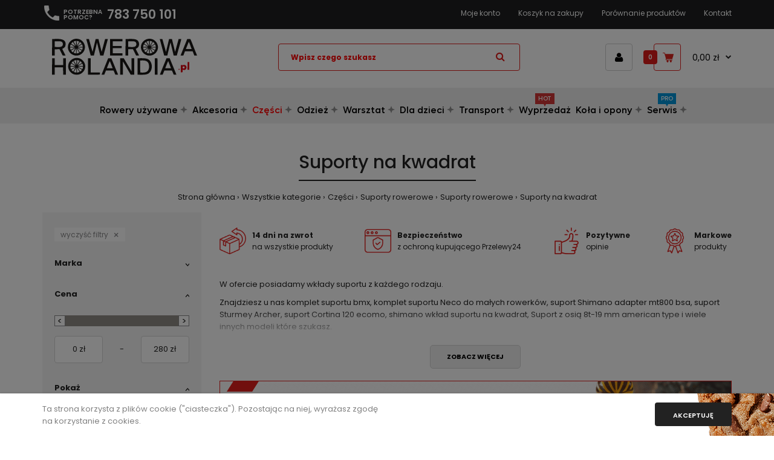

--- FILE ---
content_type: text/html; charset=UTF-8
request_url: https://www.rowerowaholandia.pl/akcesoria-i-czesci/suporty-rowerowe/suporty-rowerowe/suporty-na-kwadrat
body_size: 32043
content:
<!DOCTYPE html>
<!--[if IE 7]> <html lang="pl" class="ie7 responsive" > <![endif]-->
<!--[if IE 8]> <html lang="pl" class="ie8 responsive" > <![endif]-->
<!--[if IE 9]> <html lang="pl" class="ie9 responsive" > <![endif]-->
<!--[if !IE]><!--> <html lang="pl" class="responsive" > <!--<![endif]-->
<head>

    <base href="https://www.rowerowaholandia.pl" />

    	<meta name="keywords" content="Suport rowerowy na kwadrat, suporty do roweru gxp na kwadrat, wkłady suportu na kwadrat, suporty rowerowe na kwadrat, suport na kwadrat, suporty na kwadrat" />
	<meta name="description" content="Suport rowerowy to część do roweru, która zużywa się dość często podczas eksploatacji. W naszym sklepie posiadamy suporty do każdego typu roweru oraz części zapasowe do suportów. Sprawdź naszą ofertę tych elementów!" />
	<meta http-equiv="content-type" content="text/html; charset=utf-8" />
	<meta name="robots" content="index,follow" />
	<meta name="author" content="Ideal Soft - www.idealsoft.pl" />
	<meta name="revisit-after" content="1 days" />
	<meta name="google-site-verification" content="vgn1E-ComMOIrYOsoa0omlBkzGO7zVMusS5wbN3JJ9Q" />
	<meta name="viewport" content="width=device-width, initial-scale=1.0" />
	<title>Suport rowerowy na kwadrat Sklep Rowerowy</title>
	<link href="//fonts.googleapis.com/css?family=Poppins:300,400,500,600,700" media="screen" rel="stylesheet" type="text/css" />
	<link href="/js/jquery-ui-1.12.1/jquery-ui.min.css" media="all" rel="stylesheet" type="text/css" />
	<link href="/css/default/bootstrap.css" media="screen" rel="stylesheet" type="text/css" />
	<link href="/css/default/animate.css" media="screen" rel="stylesheet" type="text/css" />
	<link href="/css/default/stylesheet.css?2025sssasa2aass" media="screen" rel="stylesheet" type="text/css" />
	<link href="/css/default/responsive.css?2025assaaaa" media="screen" rel="stylesheet" type="text/css" />
	<link href="/js/default/xmenu/vendor/swiper/swiper-bundle.min.css" media="screen" rel="stylesheet" type="text/css" />
	<link href="/js/default/xmenu/css/style.css?2ss025ab" media="screen" rel="stylesheet" type="text/css" />
	<link href="/css/default/owl.carousel.css" media="screen" rel="stylesheet" type="text/css" />
	<link href="/css/default/font-awesome.min.css" media="screen" rel="stylesheet" type="text/css" />
	<link href="/css/default/filter_product.css" media="screen" rel="stylesheet" type="text/css" />
	<link href="/css/default/wide-grid.css" media="screen" rel="stylesheet" type="text/css" />
	<link href="/css/default/main.css?2025abc" media="screen" rel="stylesheet" type="text/css" />
	<link href="/css/default/search.css" media="screen" rel="stylesheet" type="text/css" />
	<link href="/css/default/tools2/custom_code.css" media="screen" rel="stylesheet" type="text/css" />
	<link href="/js/default/magnific/magnific-popup.css?2" media="screen" rel="stylesheet" type="text/css" />
	<link href="/js/default/opentip/opentip.css" media="screen" rel="stylesheet" type="text/css" />
	<link href="/img/default/favicon.png" rel="icon" />

<script type="text/javascript" src="/js/default/jquery-3.7.1.min.js"></script>
<script type="text/javascript" src="/js/jquery-ui-1.12.1/jquery-ui.min.js"></script>
<script type="text/javascript" src="/js/default/jquery.screwdefaultbuttonsV2.min.js"></script>
<script type="text/javascript" src="/js/default/category.min.js"></script>


	<script type="text/javascript" src="/js/default/opentip/opentip-jquery.min.js"></script>
	<script type="text/javascript" src="/js/default/jquery-migrate-1.2.1.min.js"></script>
	<script type="text/javascript" src="/js/default/jquery.easing.1.3.js"></script>
	<script type="text/javascript" src="/js/default/bootstrap.min.js"></script>
	<script type="text/javascript" src="/js/default/twitter-bootstrap-hover-dropdown.min.js"></script>
	<script type="text/javascript" src="/js/default/common.min.js"></script>
	<script type="text/javascript" src="/js/default/tweetfeed.min.js"></script>
	<script type="text/javascript" src="/js/default/bootstrap-notify.min.js"></script>
	<script type="text/javascript" src="/js/default/owl.carousel.min.js"></script>
	<script type="text/javascript" src="/js/default/magnific/jquery.magnific-popup.min.js"></script>
	<!--[if lt IE 9]><script type="text/javascript" src="https://oss.maxcdn.com/respond/1.4.2/respond.js"></script><![endif]-->
	<!--[if lt IE 9]><script type="text/javascript" src="https://oss.maxcdn.com/html5shiv/3.7.2/html5shiv.js"></script><![endif]-->
	<script type="text/javascript" src="js/default/filter.min.js?1234b"></script>
	<script type="text/javascript">
	    //<![CDATA[
	                function runGoogleAnalyticsScripts() {

                gtag('event', 'view_item_list', {
                    "items": [

                                                    {
            "index": 0,
            "item_id": 5438,
            "item_name": "Suport rowerowy 68/132mm Sturmey Archer",
            "list_name": "Suport rowerowy na kwadrat",
            "brand": "Merkloos", 
            "item_category": "Części / Suporty rowerowe / Suporty rowerowe / Suporty na kwadrat",
            "quantity": 1,
            "price": 91.99
        },
                                                    {
            "index": 1,
            "item_id": 5439,
            "item_name": "Suport rowerowy Sturmey Archer 68/127mm alu",
            "list_name": "Suport rowerowy na kwadrat",
            "brand": "Merkloos", 
            "item_category": "Części / Suporty rowerowe / Suporty rowerowe / Suporty na kwadrat",
            "quantity": 1,
            "price": 91.99
        },
                                                    {
            "index": 2,
            "item_id": 5450,
            "item_name": "Suport rowerowy 68/116mm Sturmey Archer",
            "list_name": "Suport rowerowy na kwadrat",
            "brand": "Merkloos", 
            "item_category": "Części / Suporty rowerowe / Suporty rowerowe / Suporty na kwadrat / Wyprzedaż",
            "quantity": 1,
            "price": 35.24
        },
                                                    {
            "index": 3,
            "item_id": 5451,
            "item_name": "Suport rowerowy 68/113mm Sturmey Archer",
            "list_name": "Suport rowerowy na kwadrat",
            "brand": "Merkloos", 
            "item_category": "Części / Suporty rowerowe / Suporty rowerowe / Suporty na kwadrat / Wyprzedaż",
            "quantity": 1,
            "price": 35.24
        },
                                                    {
            "index": 4,
            "item_id": 5458,
            "item_name": "Suport rowerowy 68/116mm Sturmey Archer czarny",
            "list_name": "Suport rowerowy na kwadrat",
            "brand": "Merkloos", 
            "item_category": "Części / Suporty rowerowe / Suporty rowerowe / Suporty na kwadrat",
            "quantity": 1,
            "price": 42.99
        },
                                                    {
            "index": 5,
            "item_id": 6558,
            "item_name": "Oś suportu kwadrat nakrętki 122 mm",
            "list_name": "Suport rowerowy na kwadrat",
            "brand": "Neco", 
            "item_category": "Części / Suporty rowerowe / Suporty rowerowe / Suporty na kwadrat",
            "quantity": 1,
            "price": 5.99
        },
                                                    {
            "index": 6,
            "item_id": 6560,
            "item_name": "Oś suportu kwadrat z nakrętkami 127,5",
            "list_name": "Suport rowerowy na kwadrat",
            "brand": "Inny", 
            "item_category": "Części / Suporty rowerowe / Suporty rowerowe / Suporty na kwadrat",
            "quantity": 1,
            "price": 6.99
        },
                                                    {
            "index": 7,
            "item_id": 9924,
            "item_name": "Suport rowerowy Neco 110,5 bsa alu",
            "list_name": "Suport rowerowy na kwadrat",
            "brand": "Neco", 
            "item_category": "Części / Suporty rowerowe / Suporty rowerowe / Suporty na kwadrat",
            "quantity": 1,
            "price": 38.99
        },
                                                    {
            "index": 8,
            "item_id": 9926,
            "item_name": "Suport rowerowy Neco 113 bsa alu",
            "list_name": "Suport rowerowy na kwadrat",
            "brand": "Neco", 
            "item_category": "Części / Suporty rowerowe / Suporty rowerowe / Suporty na kwadrat",
            "quantity": 1,
            "price": 37.99
        },
                                                    {
            "index": 9,
            "item_id": 9929,
            "item_name": "Suport rowerowy Neco BSA 115mmx68mm alu",
            "list_name": "Suport rowerowy na kwadrat",
            "brand": "Neco", 
            "item_category": "Części / Suporty rowerowe / Suporty rowerowe / Suporty na kwadrat",
            "quantity": 1,
            "price": 37.99
        },
                                                    {
            "index": 10,
            "item_id": 9931,
            "item_name": "Suport rowerowy NECO BSA ALU 118mm",
            "list_name": "Suport rowerowy na kwadrat",
            "brand": "Neco", 
            "item_category": "Części / Suporty rowerowe / Suporty rowerowe / Suporty na kwadrat",
            "quantity": 1,
            "price": 38.99
        },
                                                    {
            "index": 11,
            "item_id": 9937,
            "item_name": "Suport rowerowy Neco 122,5 BSA alu",
            "list_name": "Suport rowerowy na kwadrat",
            "brand": "Neco", 
            "item_category": "Części / Suporty rowerowe / Suporty rowerowe / Suporty na kwadrat",
            "quantity": 1,
            "price": 38.99
        },
                                                    {
            "index": 12,
            "item_id": 9941,
            "item_name": "Suport 133  36 x24 t Neco ital st/pl",
            "list_name": "Suport rowerowy na kwadrat",
            "brand": "Neco", 
            "item_category": "Części / Suporty rowerowe / Suporty rowerowe / Suporty na kwadrat",
            "quantity": 1,
            "price": 25.99
        },
                                                    {
            "index": 13,
            "item_id": 11096,
            "item_name": "Suport rowerowy 113,5 36&quot;x24t  Neco ital st/st",
            "list_name": "Suport rowerowy na kwadrat",
            "brand": "Neco", 
            "item_category": "Części / Suporty rowerowe / Suporty rowerowe / Suporty na kwadrat",
            "quantity": 1,
            "price": 25.99
        },
                                                    {
            "index": 14,
            "item_id": 32376,
            "item_name": "Suport rowerowy NECO ITAL ST/ST 68/122,5mm",
            "list_name": "Suport rowerowy na kwadrat",
            "brand": "Neco", 
            "item_category": "Części / Suporty rowerowe / Suporty rowerowe / Suporty na kwadrat",
            "quantity": 1,
            "price": 25.99
        },
                                                    {
            "index": 15,
            "item_id": 36897,
            "item_name": "Suport wbijany Sun Race 40x127mm",
            "list_name": "Suport rowerowy na kwadrat",
            "brand": "Sunrace", 
            "item_category": "Części / Suporty rowerowe / Suporty rowerowe / Suporty na kwadrat",
            "quantity": 1,
            "price": 64.99
        },
                                                    {
            "index": 16,
            "item_id": 36898,
            "item_name": "Suport wbijany Sun Race 38x127mm",
            "list_name": "Suport rowerowy na kwadrat",
            "brand": "Sunrace", 
            "item_category": "Części / Suporty rowerowe / Suporty rowerowe / Suporty na kwadrat",
            "quantity": 1,
            "price": 64.99
        },
                                                    {
            "index": 17,
            "item_id": 36899,
            "item_name": "Suport wbijany Sun Race 35x127mm",
            "list_name": "Suport rowerowy na kwadrat",
            "brand": "Sunrace", 
            "item_category": "Części / Suporty rowerowe / Suporty rowerowe / Suporty na kwadrat",
            "quantity": 1,
            "price": 64.99
        },
                                                    {
            "index": 18,
            "item_id": 36903,
            "item_name": "Suport rowerowy Sunrace 68/118mm bsa alu",
            "list_name": "Suport rowerowy na kwadrat",
            "brand": "Sunrace", 
            "item_category": "Części / Suporty rowerowe / Suporty rowerowe / Suporty na kwadrat",
            "quantity": 1,
            "price": 99.99
        },
                                                    {
            "index": 19,
            "item_id": 36904,
            "item_name": "Suport rowerowy Sunrace 68/118mm bsa stalowy",
            "list_name": "Suport rowerowy na kwadrat",
            "brand": "Sunrace", 
            "item_category": "Części / Suporty rowerowe / Suporty rowerowe / Suporty na kwadrat",
            "quantity": 1,
            "price": 52.99
        },
                                                    {
            "index": 20,
            "item_id": 36909,
            "item_name": "Wkład suportu Sunrace 68/111mm bsa alu kwadrat",
            "list_name": "Suport rowerowy na kwadrat",
            "brand": "Sunrace", 
            "item_category": "Części / Suporty rowerowe / Suporty rowerowe / Suporty na kwadrat",
            "quantity": 1,
            "price": 99.99
        },
                                                    {
            "index": 21,
            "item_id": 36911,
            "item_name": "Suport rowerowy Sunrace 68/107mm bsa alu",
            "list_name": "Suport rowerowy na kwadrat",
            "brand": "Sunrace", 
            "item_category": "Części / Suporty rowerowe / Suporty rowerowe / Suporty na kwadrat",
            "quantity": 1,
            "price": 99.99
        },
                                                    {
            "index": 22,
            "item_id": 36912,
            "item_name": "Suport rowerowy Sunrace 68/107mm bsa stalowy",
            "list_name": "Suport rowerowy na kwadrat",
            "brand": "Sunrace", 
            "item_category": "Części / Suporty rowerowe / Suporty rowerowe / Suporty na kwadrat",
            "quantity": 1,
            "price": 52.99
        },
                                                    {
            "index": 23,
            "item_id": 71708,
            "item_name": "Suport rowerowy zestaw Bafang 43V 68/130mm 950mm",
            "list_name": "Suport rowerowy na kwadrat",
            "brand": "Bafang", 
            "item_category": "Części / Suporty rowerowe / Suporty rowerowe / Suporty na kwadrat",
            "quantity": 1,
            "price": 162.99
        },
                                                    {
            "index": 24,
            "item_id": 73957,
            "item_name": "Suport kompakt CH-46 116/68mm KW BSA",
            "list_name": "Suport rowerowy na kwadrat",
            "brand": "Inny", 
            "item_category": "Części / Suporty rowerowe / Suporty rowerowe / Suporty na kwadrat",
            "quantity": 1,
            "price": 28.99
        },
                                                    {
            "index": 25,
            "item_id": 73969,
            "item_name": "Suport Neco kompakt IB-CH910 118/68mm ITAL",
            "list_name": "Suport rowerowy na kwadrat",
            "brand": "Neco", 
            "item_category": "Części / Suporty rowerowe / Suporty rowerowe / Suporty na kwadrat",
            "quantity": 1,
            "price": 25.99
        },
                                                    {
            "index": 26,
            "item_id": 73970,
            "item_name": "Oś mechanizmu korbowego Neco IB-CH910 122/68mm",
            "list_name": "Suport rowerowy na kwadrat",
            "brand": "Neco", 
            "item_category": "Części / Suporty rowerowe / Suporty rowerowe / Suporty na kwadrat",
            "quantity": 1,
            "price": 25.99
        },
                                                    {
            "index": 27,
            "item_id": 73971,
            "item_name": "Oś mechanizmu korbowego Neco IB-CH910 127.5/68mm ",
            "list_name": "Suport rowerowy na kwadrat",
            "brand": "Neco", 
            "item_category": "Części / Suporty rowerowe / Suporty rowerowe / Suporty na kwadrat",
            "quantity": 1,
            "price": 41.99
        },
                                                    {
            "index": 28,
            "item_id": 73974,
            "item_name": "Oś mechanizmu korbowego kompakt VP-BC73 113/68mm",
            "list_name": "Suport rowerowy na kwadrat",
            "brand": "VP COMPONENTS", 
            "item_category": "Części / Suporty rowerowe / Suporty rowerowe / Suporty na kwadrat",
            "quantity": 1,
            "price": 50.99
        },
                                                    {
            "index": 29,
            "item_id": 73975,
            "item_name": "Oś mechanizmu korbowego kompakt VP-BC73 115/68mm",
            "list_name": "Suport rowerowy na kwadrat",
            "brand": "VP COMPONENTS", 
            "item_category": "Części / Suporty rowerowe / Suporty rowerowe / Suporty na kwadrat",
            "quantity": 1,
            "price": 50.99
        },
                                            ]
                });

            }
            	    //]]>
	</script>
	<script type="text/javascript">
	    //<![CDATA[
	            function checkIfAnalyticsLoaded() {

            if(typeof runGoogleAnalyticsScripts == "function") {
                var scripts = document.getElementsByTagName('script');

                var run = false;
                for (i = 0, len = scripts.length; i < len; i++) {

                    if (/www\.googletagmanager\.com\/gtag\/js/.test(scripts[i].src)) {
                        runGoogleAnalyticsScripts(); // Do tracking with new-style analytics
                        run = true;
                        break;
                    }
                }

                if(!run)
                    setTimeout(checkIfAnalyticsLoaded, 250);

            }
        }
        checkIfAnalyticsLoaded();
        	    //]]>
	</script>
    <script type="text/javascript">
        var responsive_design = 'yes';
    </script>


    
    
    <script>

    </script>

    <!-- Google tag (gtag.js) -->
    <script async src="https://www.googletagmanager.com/gtag/js?id=G-7F4MRZP5JD"></script>
    <script async src="https://www.googletagmanager.com/gtag/js?id=AW-16614827606"></script>
    <script>
        window.dataLayer = window.dataLayer || [];
        function gtag(){
            dataLayer.push(arguments);
        }

        gtag('consent', 'default', {
            'ad_storage': 'denied',
            'ad_user_data': 'denied',
            'ad_personalization': 'denied',
            'analytics_storage': 'denied',
            'functionality_storage': 'denied',
            'personalization_storage': 'denied',
            'security_storage': 'denied'
        });

        gtag('set', {
            'ads_data_redaction': true,
            'url_passthrough': false
        });
        gtag('js', new Date());
        gtag('config', 'G-7F4MRZP5JD');
        gtag('config', 'AW-16614827606');

        // Wyślij
        
        // Set default consent to 'denied' as a placeholder
        // Determine actual values based on your own requirements
    </script>


    <script>
        const URL_BASE = "/akcesoria-i-czesci/suporty-rowerowe/suporty-rowerowe/suporty-na-kwadrat";
    </script>



</head>
<body class="common-home product-grid-type-6 dropdown-menu-type-3 products-buttons-action-type-3 inputs-type-4 cart-block-type-10 my-account-type-4 show-vertical-megamenu-category-page show-vertical-megamenu  megamenu-type-20 search-type-5 no-box-type-7 box-type-12  sale-new-type-7 button-body-type-12 countdown-special-type-4 footer-type-18 breadcrumb-style-11 border-width-0 body-white body-header-type-20">


<div id="fb-root"></div>
<script>(function(d, s, id) {
    var js, fjs = d.getElementsByTagName(s)[0];
    if (d.getElementById(id)) return;
    js = d.createElement(s); js.id = id;
    js.src = "//connect.facebook.net/pl_PL/all.js#xfbml=1";
    fjs.parentNode.insertBefore(js, fjs);
}(document, 'script', 'facebook-jssdk'));
</script>





<!-- Modal success message -->
<div id="message-success" class="standard-body" style="display: none">
    <div class="header-success full-width clearfix">
        <a href="#" class="close-notice"></a>
        <div class="container">
            <p></p>
        </div>
    </div>
</div>

<!-- Modal error message -->
<div id="message-notice" class="standard-body" style="display: none">
    <div class="header-notice full-width clearfix">
        <a href="#" class="close-notice"></a>
        <div class="container">
            <p></p>
        </div>
    </div>
</div>


<script type="text/javascript">

    $('.header-success .close-notice').on('click', function (event) {
        $(".header-success").hide();
        event.preventDefault();
    });

    $('.header-notice .close-notice').on('click', function (event) {
        $(".header-notice").hide();
        event.preventDefault();
    });

</script>





    <div id="cookie-1" class="cookie-wrapper">
        <div class="cookie">
            <div class="standard-body">
                <div class="full-width">
                    <div class="container">
                        <div class="content" style="color: #808080;">
                            Ta strona korzysta z plików cookie ("ciasteczka"). Pozostając na niej, wyrażasz zgodę<br>na korzystanie z cookies.
                        </div>

                        <div class="operations">
                            <!--<div class="dont-show-label">
                                <label>
                                    <input type="checkbox" class="dont-show-me" />
                                    <span style="">Nie pokazuj więcej</span>
                                </label>
                            </div>-->

                            <div class="button">Akceptuję</div>
                        </div>
                    </div>
                </div>
            </div>
        </div>
    </div>

    <script type="text/javascript">
        $(document).ready(function() {

            $(document).on('click touch', '#cookie-1 .button', function () {

                var now = new Date();
                var time = now.getTime();
                time += 3600 * 24 * 1000 * 365;
                now.setTime(time);
                document.cookie = encodeURIComponent('cookie-accepted') + "=" + encodeURIComponent(1) + ';expires=' + now.toUTCString() + "; path=/";

                gtag('consent', 'update', {
                    'ad_user_data': 'granted',
                    'ad_personalization': 'granted',
                    'ad_storage': 'granted',
                    'analytics_storage': 'granted'
                });
                $('#cookie-1').fadeOut('slow');
            });
        });
    </script>

<div class="standard-body">
    <div id="main" class="">





        <!-- HEADER
	================================================== -->
        <header class="header-type-2 header-type-7">
            <div class="background-header"></div>
            <div class="slider-header">
                <!-- Top of pages -->

                <div id="top" class="full-width">
                    <div class="background-top"></div>
                    <div class="background">
                        <div class="shadow"></div>
                        <div class="pattern">
                            <div class="top-bar">
                                <div class="container">

                                    <div class="row">
                                        <div class="col-md-4 col-sm-4">

                                            <div class="shoes2-phone">
                                                <img src="img/default/catalog/icon-phone-mini.png" alt="Phone">
                                                <div class="heading" style="color: #333">Potrzebna<br>pomoc?</div>
                                                <a class="phone-number" href="tel:783750101">783 750 101</a>
                                            </div>


                                        </div>
                                        <div class="col-md-8 col-sm-8">

                                            <!-- Links -->
                                            <ul class="menu">

                                                <li><a href="/moje-konto">Moje konto</a></li>
                                                <li><a href="/koszyk" data-text-mobile="Koszyk">Koszyk na zakupy</a></li>
                                                <li><a href="/porownanie-produktow" data-text-mobile="Porównanie">Porównanie produktów</a></li>
                                                <li><a href="/kontakt">Kontakt</a></li>

                                                                                            </ul>

                                        </div>
                                    </div>




                                </div>
                            </div>

                            <div class="container-bg">
                                <div class="container">
                                    <div class="row">
                                        <!-- Header Left -->
                                        <div class="col-sm-4" id="header-left">
                                            <!-- Logo -->
                                            <div class="logo">
                                                <a href="/">
                                                    <img src="img/default/catalog/logo.svg" title="Internetowy sklep rowerowy" alt="Internetowy sklep rowerowy" />
                                                </a>
                                            </div>
                                        </div>

                                        <!-- Header Right -->
                                        <div class="col-sm-8" id="header-right">

                                            <!--<div class="shoes2-phone hidden-md hidden-sm">
                                                <img src="img/default/catalog/icon-phone-mini.png" alt="Phone">
                                                <div class="heading" style="color: #333">Potrzebna<br>pomoc?</div>
                                                <p style="color: #333" class="phone-number"></p>
                                            </div>-->

                                            <!-- Search -->
                                            <div class="search_form">
                                                <div class="button-search"></div>
                                                <input type="text" class="input-block-level search-query" name="search" placeholder="Wpisz czego szukasz" id="search_query" value="" />

                                                
                                                <div id="autocomplete-results">
                                                </div>

                                                <script type="text/javascript">


                                                    // Kliknięcie w pole "Szukaj"
                                                    $('#search_query').click(function () {
                                                        if($('#search_query').val().length > 0) {
                                                            $("#autocomplete-results").show();
                                                            $("body").addClass("searching");
                                                        }
                                                    });

                                                    // Wpisywanie ciągu znaków w polu "Szukaj"
                                                    var xhr = null;
                                                    $('#search_query').keyup(function() {

                                                        // Wstępne ładowanie
                                                        if(!$("#autocomplete-results").is(":visible")) {
                                                            $("#autocomplete-results").html("<div class='suggestion-preload'></div>");
                                                            $("#autocomplete-results").show();
                                                            $("body").addClass("searching");
                                                        }

                                                        // Anuluj poprzednie, oprócz ostatniego
                                                        if(xhr != null)
                                                        xhr.abort();

                                                        // Wykonaj nowe
                                                        xhr = $.ajax({
                                                            url: '/index/search-mini?search=' +  encodeURIComponent($(this).val()),
                                                            dataType: 'html',
                                                            success: function(html) {

                                                                // Uzupełnij
                                                                if(html.length > 0)
                                                                    $("#autocomplete-results").html(html);
                                                                else {
                                                                    $('#autocomplete-results').hide();
                                                                    $("body").removeClass("searching");
                                                                }

                                                            }
                                                        });
                                                    });

                                                    // Kliknięcie poza polem wyszukiwania
                                                    $(document).click(function(event) {
                                                        var $target = $(event.target);
                                                        if(!$target.closest('#autocomplete-results').length &&
                                                            !$target.closest('#search_query').length &&
                                                            $('#autocomplete-results').is(":visible")) {
                                                            $('#autocomplete-results').hide();
                                                            $("body").removeClass("searching");
                                                        }
                                                    });

                                                    // Kliknięcie wstecz i załadowanie strony
                                                    if($('#search_query').val().length > 0) {
                                                        $('#search_query').trigger("keyup");
                                                    }
                                                </script>

                                                
                                            </div>

                                            <a href="/moje-konto" class="my-account"><i class="fa fa-user"></i></a>

                                            <!-- Cart block -->
                                            <div id="cart_block" class="dropdown">

                                                <div class="cart-heading dropdown-toogle" data-hover="dropdown" data-toggle="dropdown" onclick="window.location.href = '/koszyk'">
                                                    <i class="cart-count">0</i>
                                                    <i class="cart-icon "><img src="img/default/catalog/tools2/icon-cart-hover.png" class="cart-icon-hover" alt="">
                                                        <img src="img/default/catalog/tools2/icon-cart.png" class="cart-icon-standard" alt="">
                                                    </i>
                                                    <p><span id="total_price">0,00 zł</span></p>
                                                </div>

                                                <div class="dropdown-menu" id="cart_content">
                                                    
    <div id="cart_content_ajax">
        <div class="empty">Twój koszyk na zakupy jest pusty</div>
    </div>
                                                </div>
                                            </div>
                                        </div>
                                    </div>
                                </div>
                            </div>

                            <div class="megamenu-background sticky-header">
                                <div class="">
                                    <div class="overflow-megamenu container">
                                        <div class="row mega-menu-modules">

                                            <div class="main-bar-wraper">
                                                <div class="main-bar clearfix">

                                                    <div class="container inner-bar clearfix">

                                                        <!-- Nav Toggle Button -->
                                                        <button class="xmenu-toggler navicon" type="button" data-target="#xMenuNav">
                                                            <span></span>
                                                            <span></span>
                                                            <span></span>
                                                        </button>

                                                        <!-- Main Nav -->
                                                        <div class="menu-close fade-overlay"></div>
                                                        <div class="header-nav xmenu xmenu-center mo-left" id="xMenuNav">

                                                            <ul class="nav navbar-nav">


                                                                
                                                                
                                                                    <li class="wide-width has-mega-menu sub-menu-down">

                                                                        
                                                                            <a href="/rowery-uzywane">
                                                                                <span>Rowery używane</span>
                                                                                <i class="fas fa-chevron-down tabindex"></i>
                                                                            </a>

                                                                        
                                                                        
                                                                                <div class="mega-menu">
                                                                                    <ul>
                                                                                        
                                                                                                                                                                                <li>
                                                                                        
                                                                                                                                                                                            <a href="/rowery-uzywane/rowery-nowoczesne" class="menu-title" class="menu-title">Rowery Miejskie/Trekkingowe</a>
                                                                                            

                                                                                            
                                                                                                                                                                                            <ul class="list-hover1 sub-menu-down-container">

                                                                                                    
                                                                                                    <li class="sub-menu-down">
                                                                                                        <a href="/rowery-uzywane/rowery-nowoczesne/damskie" class="">
                                                                                                            <span>Rowery Damskie</span>
                                                                                                        </a>

                                                                                                        
                                                                                                            <ul class="sub-menu list-hover2">
                                                                                                                                                                                                                                    <li>
                                                                                                                        <a href="/rowery-uzywane/rowery-miejskie-trekkingowe/rowery-damskie/przerzutka-w-piascie"><span>Przerzutka w piaście</span></a>
                                                                                                                    </li>
                                                                                                                                                                                                                                    <li>
                                                                                                                        <a href="/rowery-uzywane/rowery-miejskie-trekkingowe/rowery-damskie/przerzutka-zewnetrzna"><span>Przerzutka zewnętrzna</span></a>
                                                                                                                    </li>
                                                                                                                                                                                                                            </ul>

                                                                                                        
                                                                                                    </li>

                                                                                                    
                                                                                                    
                                                                                                    <li class="sub-menu-down">
                                                                                                        <a href="/rowery-uzywane/rowery-nowoczesne/meskie" class="">
                                                                                                            <span>Rowery Męskie</span>
                                                                                                        </a>

                                                                                                        
                                                                                                            <ul class="sub-menu list-hover2">
                                                                                                                                                                                                                                    <li>
                                                                                                                        <a href="/rowery-uzywane/rowery-spalinowe/przerzutka-w-piascie"><span>Przerzutka w piaście</span></a>
                                                                                                                    </li>
                                                                                                                                                                                                                                    <li>
                                                                                                                        <a href="/rowery-uzywane/rowery-miejskie-trekkingowe/rowery-meskie/przerzutka-zewnetrzna"><span>Przerzutka zewnętrzna</span></a>
                                                                                                                    </li>
                                                                                                                                                                                                                            </ul>

                                                                                                        
                                                                                                    </li>

                                                                                                    
                                                                                                                                                                                                    </ul>
                                                                                                                                                                                            
                                                                                        
                                                                                        
                                                                                        
                                                                                                                                                                                            <a href="/rowery-uzywane/rowery-nowoczesne/rowery-crossowe" class="menu-title" class="menu-title">Rowery Crossowe</a>
                                                                                            

                                                                                            
                                                                                            
                                                                                        
                                                                                        
                                                                                        
                                                                                                                                                                                            <a href="/rowery-uzywane/rowery-nowoczesne/dzieciece" class="menu-title" class="menu-title">Rowery Dziecięce</a>
                                                                                            

                                                                                            
                                                                                            
                                                                                        
                                                                                        
                                                                                        
                                                                                                                                                                                            <a href="/rowery-uzywane/rowery-nowoczesne/gorskie" class="menu-title" class="menu-title">Rowery Górskie</a>
                                                                                            

                                                                                            
                                                                                            
                                                                                                                                                                                </li>
                                                                                        
                                                                                        
                                                                                                                                                                                <li>
                                                                                        
                                                                                                                                                                                            <a href="/rowery-uzywane/rowery-elektryczne" class="menu-title" class="menu-title">
                                                                                                    Rowery Elektryczne
                                                                                                    <span class="badge bg-success">ECO</span>
                                                                                                </a>
                                                                                            

                                                                                            
                                                                                                                                                                                            <ul class="list-hover1 sub-menu-down-container">

                                                                                                    
                                                                                                    <li>
                                                                                                        <a href="/rowery-uzywane/rowery-elektryczne/rowery-damskie" class="">
                                                                                                            <span>Rowery Damskie <span class="badge bg-success">ECO</span></span>
                                                                                                        </a>

                                                                                                        
                                                                                                    </li>

                                                                                                    
                                                                                                    
                                                                                                    <li>
                                                                                                        <a href="/rowery-uzywane/rowery-elektryczne/rowery-meskie" class="">
                                                                                                            <span>Rowery Męskie <span class="badge bg-success">ECO</span></span>
                                                                                                        </a>

                                                                                                        
                                                                                                    </li>

                                                                                                    
                                                                                                    
                                                                                                    <li>
                                                                                                        <a href="/rowery-uzywane/rowery-elektryczne/rowery-mtb" class="">
                                                                                                            <span>Rowery MTB <span class="badge bg-success">ECO</span></span>
                                                                                                        </a>

                                                                                                        
                                                                                                    </li>

                                                                                                    
                                                                                                                                                                                                    </ul>
                                                                                                                                                                                            
                                                                                        
                                                                                        
                                                                                        
                                                                                                                                                                                            <a href="/rowery-uzywane/rowery-nowoczesne/rowery-gravel-przelajowe" class="menu-title" class="menu-title">Rowery Gravel/Przełajowe</a>
                                                                                            

                                                                                            
                                                                                            
                                                                                        
                                                                                        
                                                                                        
                                                                                                                                                                                            <a href="/rowery-uzywane/rowery-nowoczesne/szosowe" class="menu-title" class="menu-title">Rowery Szosowe</a>
                                                                                            

                                                                                            
                                                                                            
                                                                                                                                                                                </li>
                                                                                        
                                                                                        
                                                                                                                                                                                <li>
                                                                                        
                                                                                                                                                                                            <a href="/rowery-uzywane/tandemy" class="menu-title" class="menu-title">Rowery Tandemy</a>
                                                                                            

                                                                                            
                                                                                            
                                                                                        
                                                                                        
                                                                                        
                                                                                                                                                                                            <a href="/rowery-uzywane/rowery-cargo" class="menu-title" class="menu-title">Rowery Cargo</a>
                                                                                            

                                                                                            
                                                                                            
                                                                                        
                                                                                        
                                                                                    </ul>
                                                                                </div>

                                                                                                                                                </li>

                                                                
                                                                    <li class="wide-width has-mega-menu sub-menu-down">

                                                                        
                                                                            <a href="/akcesoria-i-czesci">
                                                                                <span>Akcesoria</span>
                                                                                <i class="fas fa-chevron-down tabindex"></i>
                                                                            </a>

                                                                        
                                                                        
                                                                                <div class="mega-menu">
                                                                                    <ul>
                                                                                        
                                                                                                                                                                                <li>
                                                                                        
                                                                                                                                                                                            <a href="/akcesoria-i-czesci/oswietlenie-rowerowe-i-odblaski-rowerowe" class="menu-title" class="menu-title">Oświetlenie rowerowe i odblaski rowerowe</a>
                                                                                            

                                                                                            
                                                                                                                                                                                            <ul class="list-hover1 sub-menu-down-container">

                                                                                                    
                                                                                                    <li>
                                                                                                        <a href="/akcesoria-i-czesci/oswietlenie-rowerowe-i-odblaski-rowerowe/czesci-oswietlenia" class="">
                                                                                                            <span>Części oświetlenia</span>
                                                                                                        </a>

                                                                                                        
                                                                                                    </li>

                                                                                                    
                                                                                                    
                                                                                                    <li>
                                                                                                        <a href="/akcesoria-i-czesci/oswietlenie-rowerowe-i-odblaski-rowerowe/dynama-i-czesci-dynama" class="">
                                                                                                            <span>Dynama i części dynama</span>
                                                                                                        </a>

                                                                                                        
                                                                                                    </li>

                                                                                                    
                                                                                                    
                                                                                                    <li>
                                                                                                        <a href="/akcesoria-i-czesci/oswietlenie-rowerowe-i-odblaski-rowerowe/lampki-rowerowe-przednie" class="">
                                                                                                            <span>Lampki rowerowe przednie</span>
                                                                                                        </a>

                                                                                                        
                                                                                                    </li>

                                                                                                    
                                                                                                    
                                                                                                    <li>
                                                                                                        <a href="/akcesoria-i-czesci/oswietlenie-rowerowe-i-odblaski-rowerowe/lampki-rowerowe-tylne" class="">
                                                                                                            <span>Lampki rowerowe tylne</span>
                                                                                                        </a>

                                                                                                        
                                                                                                    </li>

                                                                                                    
                                                                                                    
                                                                                                    <li>
                                                                                                        <a href="/akcesoria-i-czesci/oswietlenie-rowerowe-i-odblaski-rowerowe/lampy-ostrzegawcze" class="">
                                                                                                            <span>Lampy ostrzegawcze</span>
                                                                                                        </a>

                                                                                                        
                                                                                                    </li>

                                                                                                    
                                                                                                    
                                                                                                    <li>
                                                                                                        <a href="/akcesoria-i-czesci/oswietlenie-rowerowe-i-odblaski-rowerowe/latarki-czolowe" class="">
                                                                                                            <span>Latarki czołowe</span>
                                                                                                        </a>

                                                                                                        
                                                                                                    </li>

                                                                                                    
                                                                                                    
                                                                                                    <li>
                                                                                                        <a href="/akcesoria-i-czesci/oswietlenie-rowerowe-i-odblaski-rowerowe/odblaski-i-opaski-odblaskowe" class="">
                                                                                                            <span>Odblaski i opaski odblaskowe</span>
                                                                                                        </a>

                                                                                                        
                                                                                                    </li>

                                                                                                    
                                                                                                    
                                                                                                    <li>
                                                                                                        <a href="/akcesoria-i-czesci/oswietlenie-rowerowe-i-odblaski-rowerowe/oswietlenie-zestawy" class="">
                                                                                                            <span>Oświetlenie zestawy</span>
                                                                                                        </a>

                                                                                                        
                                                                                                    </li>

                                                                                                    
                                                                                                    
                                                                                                    <li>
                                                                                                        <a href="/akcesoria-i-czesci/oswietlenie-rowerowe-i-odblaski-rowerowe/uchwyty-i-mocowania-do-lampek" class="">
                                                                                                            <span>Uchwyty i mocowania do lampek</span>
                                                                                                        </a>

                                                                                                        
                                                                                                    </li>

                                                                                                    
                                                                                                    
                                                                                                    <li>
                                                                                                        <a href="/akcesoria-i-czesci/oswietlenie-rowerowe-i-odblaski-rowerowe/zarowki" class="">
                                                                                                            <span>Żarówki</span>
                                                                                                        </a>

                                                                                                        
                                                                                                    </li>

                                                                                                    
                                                                                                                                                                                                    </ul>
                                                                                                                                                                                            
                                                                                        
                                                                                        
                                                                                        
                                                                                                                                                                                            <a href="/akcesoria-i-czesci/dzwonki-rowerowe" class="menu-title" class="menu-title">Dzwonki rowerowe</a>
                                                                                            

                                                                                            
                                                                                                                                                                                            <ul class="list-hover1 sub-menu-down-container">

                                                                                                    
                                                                                                    <li>
                                                                                                        <a href="/akcesoria-i-czesci/dzwonki-rowerowe/dzwonki-rowerowe" class="">
                                                                                                            <span>Dzwonki rowerowe</span>
                                                                                                        </a>

                                                                                                        
                                                                                                    </li>

                                                                                                    
                                                                                                                                                                                                    </ul>
                                                                                                                                                                                            
                                                                                        
                                                                                        
                                                                                        
                                                                                                                                                                                            <a href="/akcesoria-i-czesci/bidony-i-koszyki" class="menu-title" class="menu-title">Bidony i koszyki</a>
                                                                                            

                                                                                            
                                                                                                                                                                                            <ul class="list-hover1 sub-menu-down-container">

                                                                                                    
                                                                                                    <li>
                                                                                                        <a href="/akcesoria-i-czesci/bidony-i-koszyki/adaptery-do-mocowania-koszyka-na-bidon" class="">
                                                                                                            <span>Adaptery do mocowania koszyka na bidon</span>
                                                                                                        </a>

                                                                                                        
                                                                                                    </li>

                                                                                                    
                                                                                                    
                                                                                                    <li>
                                                                                                        <a href="/akcesoria-i-czesci/bidony-i-koszyki/bidony-rowerowe" class="">
                                                                                                            <span>Bidony rowerowe</span>
                                                                                                        </a>

                                                                                                        
                                                                                                    </li>

                                                                                                    
                                                                                                    
                                                                                                    <li>
                                                                                                        <a href="/akcesoria-i-czesci/bidony-i-koszyki/koszyki-na-bidon-rowerowy" class="">
                                                                                                            <span>Koszyki na bidon rowerowy</span>
                                                                                                        </a>

                                                                                                        
                                                                                                    </li>

                                                                                                    
                                                                                                                                                                                                    </ul>
                                                                                                                                                                                            
                                                                                                                                                                                </li>
                                                                                        
                                                                                        
                                                                                                                                                                                <li>
                                                                                        
                                                                                                                                                                                            <a href="/akcesoria-i-czesci/kaski-rowerowe" class="menu-title" class="menu-title">Kaski rowerowe</a>
                                                                                            

                                                                                            
                                                                                                                                                                                            <ul class="list-hover1 sub-menu-down-container">

                                                                                                    
                                                                                                    <li>
                                                                                                        <a href="/akcesoria-i-czesci/kaski-rowerowe/czesci-i-akcesoria-do-kaskow" class="">
                                                                                                            <span>Części i akcesoria do kasków</span>
                                                                                                        </a>

                                                                                                        
                                                                                                    </li>

                                                                                                    
                                                                                                    
                                                                                                    <li class="sub-menu-down">
                                                                                                        <a href="/akcesoria-i-czesci/kaski-rowerowe/kaski-rowerowe" class="">
                                                                                                            <span>Kaski rowerowe</span>
                                                                                                        </a>

                                                                                                        
                                                                                                            <ul class="sub-menu list-hover2">
                                                                                                                                                                                                                                    <li>
                                                                                                                        <a href="/akcesoria-i-czesci/kaski-rowerowe/kaski-rowerowe/kaski-czasowe"><span>Kaski czasowe</span></a>
                                                                                                                    </li>
                                                                                                                                                                                                                                    <li>
                                                                                                                        <a href="/akcesoria-i-czesci/kaski-rowerowe/kaski-rowerowe/kaski-fullface-i-downhill"><span>Kaski Fullface i Downhill</span></a>
                                                                                                                    </li>
                                                                                                                                                                                                                                    <li>
                                                                                                                        <a href="/akcesoria-i-czesci/kaski-rowerowe/kaski-rowerowe/kaski-miejskie-i-trekkingowe"><span>Kaski miejskie i trekkingowe</span></a>
                                                                                                                    </li>
                                                                                                                                                                                                                                    <li>
                                                                                                                        <a href="/akcesoria-i-czesci/kaski-rowerowe/kaski-rowerowe/kaski-mtb-i-enduro"><span>Kaski MTB i Enduro</span></a>
                                                                                                                    </li>
                                                                                                                                                                                                                                    <li>
                                                                                                                        <a href="/akcesoria-i-czesci/kaski-rowerowe/kaski-rowerowe/kaski-szosowe"><span>Kaski szosowe</span></a>
                                                                                                                    </li>
                                                                                                                                                                                                                                    <li>
                                                                                                                        <a href="/akcesoria-i-czesci/kaski/dzieciece-kaski-rowerowe"><span>Kaski dziecięce</span></a>
                                                                                                                    </li>
                                                                                                                                                                                                                            </ul>

                                                                                                        
                                                                                                    </li>

                                                                                                    
                                                                                                                                                                                                    </ul>
                                                                                                                                                                                            
                                                                                        
                                                                                        
                                                                                        
                                                                                                                                                                                            <a href="/akcesoria-i-czesci/blotniki-rowerowe" class="menu-title" class="menu-title">Błotniki rowerowe</a>
                                                                                            

                                                                                            
                                                                                                                                                                                            <ul class="list-hover1 sub-menu-down-container">

                                                                                                    
                                                                                                    <li>
                                                                                                        <a href="/akcesoria-i-czesci/blotniki/blotniki-rowerowe-12-cali-20-cali" class="">
                                                                                                            <span>Błotniki rowerowe 12 cali - 20 cali</span>
                                                                                                        </a>

                                                                                                        
                                                                                                    </li>

                                                                                                    
                                                                                                    
                                                                                                    <li>
                                                                                                        <a href="/akcesoria-i-czesci/blotniki/blotniki-rowerowe-24-cale" class="">
                                                                                                            <span>Błotniki rowerowe 24 cale</span>
                                                                                                        </a>

                                                                                                        
                                                                                                    </li>

                                                                                                    
                                                                                                    
                                                                                                    <li>
                                                                                                        <a href="/akcesoria-i-czesci/blotniki/blotniki-rowerowe-26-cali" class="">
                                                                                                            <span>Błotniki rowerowe 26 cali</span>
                                                                                                        </a>

                                                                                                        
                                                                                                    </li>

                                                                                                    
                                                                                                    
                                                                                                    <li>
                                                                                                        <a href="/akcesoria-i-czesci/blotniki/blotniki-rowerowe-27-5-cala" class="">
                                                                                                            <span>Błotniki rowerowe 27,5 cali</span>
                                                                                                        </a>

                                                                                                        
                                                                                                    </li>

                                                                                                    
                                                                                                    
                                                                                                    <li>
                                                                                                        <a href="/akcesoria-i-czesci/blotniki-chlapacze/blotniki" class="">
                                                                                                            <span>Błotniki rowerowe 28 cali</span>
                                                                                                        </a>

                                                                                                        
                                                                                                    </li>

                                                                                                    
                                                                                                    
                                                                                                    <li>
                                                                                                        <a href="/akcesoria-i-czesci/blotniki/blotniki-rowerowe-29-cali" class="">
                                                                                                            <span>Błotniki rowerowe 29 cali</span>
                                                                                                        </a>

                                                                                                        
                                                                                                    </li>

                                                                                                    
                                                                                                    
                                                                                                    <li>
                                                                                                        <a href="/akcesoria-i-czesci/blotniki-chlapacze/blotniki-chlapacze-czesci" class="">
                                                                                                            <span>Chlapacze rowerowe</span>
                                                                                                        </a>

                                                                                                        
                                                                                                    </li>

                                                                                                    
                                                                                                    
                                                                                                    <li>
                                                                                                        <a href="/akcesoria-i-czesci/blotniki-chlapacze/poprzeczki-blotnikow" class="">
                                                                                                            <span>Poprzeczki błotników, uchwyty i części</span>
                                                                                                        </a>

                                                                                                        
                                                                                                    </li>

                                                                                                    
                                                                                                    
                                                                                                    <li>
                                                                                                        <a href="/akcesoria-i-czesci/blotniki/blotniki-przednie" class="">
                                                                                                            <span>Przednie błotniki rowerowe</span>
                                                                                                        </a>

                                                                                                        
                                                                                                    </li>

                                                                                                    
                                                                                                    
                                                                                                    <li>
                                                                                                        <a href="/akcesoria-i-czesci/blotniki/blotniki-tylne" class="">
                                                                                                            <span>Tylne błotniki rowerowe</span>
                                                                                                        </a>

                                                                                                        
                                                                                                    </li>

                                                                                                    
                                                                                                                                                                                                    </ul>
                                                                                                                                                                                            
                                                                                        
                                                                                        
                                                                                        
                                                                                                                                                                                            <a href="/akcesoria-i-czesci/foteliki-rowerowe-i-akcesoria" class="menu-title" class="menu-title">Foteliki rowerowe i akcesoria</a>
                                                                                            

                                                                                            
                                                                                                                                                                                            <ul class="list-hover1 sub-menu-down-container">

                                                                                                    
                                                                                                    <li>
                                                                                                        <a href="/akcesoria-i-czesci/foteliki-rowerowe-i-akcesoria/czesci-i-akcesoria-fotelikow" class="">
                                                                                                            <span>Części i akcesoria fotelików</span>
                                                                                                        </a>

                                                                                                        
                                                                                                    </li>

                                                                                                    
                                                                                                    
                                                                                                    <li>
                                                                                                        <a href="/akcesoria-i-czesci/foteliki-rowerowe-i-akcesoria/foteliki-samochodowe" class="">
                                                                                                            <span>Foteliki samochodowe</span>
                                                                                                        </a>

                                                                                                        
                                                                                                    </li>

                                                                                                    
                                                                                                    
                                                                                                    <li>
                                                                                                        <a href="/akcesoria-i-czesci/foteliki-rowerowe-i-akcesoria/przednie-foteliki-rowerowe" class="">
                                                                                                            <span>Przednie foteliki rowerowe</span>
                                                                                                        </a>

                                                                                                        
                                                                                                    </li>

                                                                                                    
                                                                                                    
                                                                                                    <li>
                                                                                                        <a href="/akcesoria-i-czesci/foteliki-rowerowe-i-akcesoria/szyby-przednie" class="">
                                                                                                            <span>Szyby przednie </span>
                                                                                                        </a>

                                                                                                        
                                                                                                    </li>

                                                                                                    
                                                                                                    
                                                                                                    <li>
                                                                                                        <a href="/akcesoria-i-czesci/foteliki-rowerowe-i-akcesoria/tylne-foteliki-rowerowe" class="">
                                                                                                            <span>Tylne foteliki rowerowe</span>
                                                                                                        </a>

                                                                                                        
                                                                                                    </li>

                                                                                                    
                                                                                                                                                                                                    </ul>
                                                                                                                                                                                            
                                                                                                                                                                                </li>
                                                                                        
                                                                                        
                                                                                                                                                                                <li>
                                                                                        
                                                                                                                                                                                            <a href="/akcesoria-i-czesci/pompki-rowerowe" class="menu-title" class="menu-title">Pompki rowerowe</a>
                                                                                            

                                                                                            
                                                                                                                                                                                            <ul class="list-hover1 sub-menu-down-container">

                                                                                                    
                                                                                                    <li>
                                                                                                        <a href="/akcesoria-i-czesci/pompki/pompki-rowerowe/akcesoria-i-czesci-do-pompek" class="">
                                                                                                            <span>Akcesoria i części do pompek rowerowych</span>
                                                                                                        </a>

                                                                                                        
                                                                                                    </li>

                                                                                                    
                                                                                                    
                                                                                                    <li>
                                                                                                        <a href="/akcesoria-i-czesci/pompki-rowerowe/pompki-rowerowe" class="">
                                                                                                            <span>Pompki rowerowe</span>
                                                                                                        </a>

                                                                                                        
                                                                                                    </li>

                                                                                                    
                                                                                                    
                                                                                                    <li>
                                                                                                        <a href="/akcesoria-i-czesci/pompki-rowerowe/pompki-rowerowe-stacjonarne" class="">
                                                                                                            <span>Pompki rowerowe stacjonarne</span>
                                                                                                        </a>

                                                                                                        
                                                                                                    </li>

                                                                                                    
                                                                                                    
                                                                                                    <li>
                                                                                                        <a href="/akcesoria-i-czesci/pompki-rowerowe/pompki-do-amortyzatorow-rowerowych" class="">
                                                                                                            <span>Pompki do amortyzatorów rowerowych</span>
                                                                                                        </a>

                                                                                                        
                                                                                                    </li>

                                                                                                    
                                                                                                    
                                                                                                    <li>
                                                                                                        <a href="/akcesoria-i-czesci/pompki-rowerowe/pompki-rowerowe-na-naboje-co2" class="">
                                                                                                            <span>Pompki rowerowe na naboje CO2</span>
                                                                                                        </a>

                                                                                                        
                                                                                                    </li>

                                                                                                    
                                                                                                                                                                                                    </ul>
                                                                                                                                                                                            
                                                                                        
                                                                                        
                                                                                        
                                                                                                                                                                                            <a href="/akcesoria-i-czesci/chwyty-rowerowe-kierownicy" class="menu-title" class="menu-title">Chwyty rowerowe kierownicy</a>
                                                                                            

                                                                                            
                                                                                                                                                                                            <ul class="list-hover1 sub-menu-down-container">

                                                                                                    
                                                                                                    <li>
                                                                                                        <a href="/akcesoria-i-czesci/chwyty-rowerowe-kierownicy/chwyty-rowerowe-bmx" class="">
                                                                                                            <span>Chwyty rowerowe BMX</span>
                                                                                                        </a>

                                                                                                        
                                                                                                    </li>

                                                                                                    
                                                                                                    
                                                                                                    <li>
                                                                                                        <a href="/akcesoria-i-czesci/chwyty-rowerowe-kierownicy/chwyty-i-gripy-rowerowe-mtb" class="">
                                                                                                            <span>Chwyty i gripy rowerowe MTB</span>
                                                                                                        </a>

                                                                                                        
                                                                                                    </li>

                                                                                                    
                                                                                                    
                                                                                                    <li>
                                                                                                        <a href="/akcesoria-i-czesci/chwyty-rowerowe-kierownicy/chwyty-rowerowe-miejskie-i-trekkingowe" class="">
                                                                                                            <span>Chwyty rowerowe miejskie i trekkingowe</span>
                                                                                                        </a>

                                                                                                        
                                                                                                    </li>

                                                                                                    
                                                                                                    
                                                                                                    <li>
                                                                                                        <a href="/akcesoria-i-czesci/chwyty-rowerowe-kierownicy/chwyty-rowerowe-dzieciece" class="">
                                                                                                            <span>Chwyty rowerowe dziecięce</span>
                                                                                                        </a>

                                                                                                        
                                                                                                    </li>

                                                                                                    
                                                                                                    
                                                                                                    <li>
                                                                                                        <a href="/akcesoria-i-czesci/chwyty-rowerowe-kierownicy/zaslepki-i-korki-kierownicy-rowerowej" class="">
                                                                                                            <span>Zaślepki i korki kierownicy rowerowej</span>
                                                                                                        </a>

                                                                                                        
                                                                                                    </li>

                                                                                                    
                                                                                                                                                                                                    </ul>
                                                                                                                                                                                            
                                                                                        
                                                                                        
                                                                                        
                                                                                                                                                                                            <a href="/akcesoria-i-czesci/owijki-kierownicy-szosowej" class="menu-title" class="menu-title">Owijki kierownicy szosowej</a>
                                                                                            

                                                                                            
                                                                                            
                                                                                        
                                                                                        
                                                                                        
                                                                                                                                                                                            <a href="/akcesoria-i-czesci/lusterka-rowerowe" class="menu-title" class="menu-title">Lusterka rowerowe</a>
                                                                                            

                                                                                            
                                                                                            
                                                                                        
                                                                                        
                                                                                        
                                                                                                                                                                                            <a href="/akcesoria-i-czesci/liczniki-i-pulsometry" class="menu-title" class="menu-title">Liczniki i pulsometry</a>
                                                                                            

                                                                                            
                                                                                                                                                                                            <ul class="list-hover1 sub-menu-down-container">

                                                                                                    
                                                                                                    <li class="sub-menu-down">
                                                                                                        <a href="/akcesoria-i-czesci/liczniki-i-pulsometry/akcesoria-i-uchwyty-do-licznikow-telefonow-pulso" class="">
                                                                                                            <span>Akcesoria i uchwyty do liczników, telefonów, pulso</span>
                                                                                                        </a>

                                                                                                        
                                                                                                            <ul class="sub-menu list-hover2">
                                                                                                                                                                                                                                    <li>
                                                                                                                        <a href="/akcesoria-i-czesci/liczniki-i-pulsometry/akcesoria-i-uchwyty-do-licznikow-telefonow-pulso/akcesoria-do-licznikow-i-pulsometrow"><span>Akcesoria do liczników i pulsometrów</span></a>
                                                                                                                    </li>
                                                                                                                                                                                                                                    <li>
                                                                                                                        <a href="/akcesoria-i-czesci/liczniki-i-pulsometry/akcesoria-i-uchwyty-do-licznikow-telefonow-pulso/uchwyt-rowerowy-na-telefon"><span>Uchwyty rowerowe na telefon</span></a>
                                                                                                                    </li>
                                                                                                                                                                                                                                    <li>
                                                                                                                        <a href="/akcesoria-i-czesci/liczniki-i-pulsometry/akcesoria-i-uchwyty-do-licznikow-telefonow-pulso/uchwyty-rowerowe-na-licznik"><span>Uchwyty rowerowe na licznik</span></a>
                                                                                                                    </li>
                                                                                                                                                                                                                            </ul>

                                                                                                        
                                                                                                    </li>

                                                                                                    
                                                                                                    
                                                                                                    <li>
                                                                                                        <a href="/akcesoria-i-czesci/liczniki-i-pulsometry/liczniki-rowerowe" class="">
                                                                                                            <span>Liczniki rowerowe</span>
                                                                                                        </a>

                                                                                                        
                                                                                                    </li>

                                                                                                    
                                                                                                    
                                                                                                    <li>
                                                                                                        <a href="/akcesoria-i-czesci/liczniki-i-pulsometry/pulsometry" class="">
                                                                                                            <span>Pulsometry</span>
                                                                                                        </a>

                                                                                                        
                                                                                                    </li>

                                                                                                    
                                                                                                                                                                                                    </ul>
                                                                                                                                                                                            
                                                                                                                                                                                </li>
                                                                                        
                                                                                        
                                                                                                                                                                                <li>
                                                                                        
                                                                                                                                                                                            <a href="/akcesoria-i-czesci/nozki-rowerowe-i-podporki-rowerowe" class="menu-title" class="menu-title">Nóżki rowerowe i podpórki rowerowe</a>
                                                                                            

                                                                                            
                                                                                                                                                                                            <ul class="list-hover1 sub-menu-down-container">

                                                                                                    
                                                                                                    <li>
                                                                                                        <a href="/akcesoria-i-czesci/nozki-rowerowe-i-podporki-rowerowe/czesci-do-nozek-rowerowych" class="">
                                                                                                            <span>Części do nóżek rowerowych</span>
                                                                                                        </a>

                                                                                                        
                                                                                                    </li>

                                                                                                    
                                                                                                    
                                                                                                    <li class="sub-menu-down">
                                                                                                        <a href="/akcesoria-i-czesci/nozki-rowerowe-i-podporki-rowerowe/nozki-rowerowe" class="">
                                                                                                            <span>Nóżki rowerowe</span>
                                                                                                        </a>

                                                                                                        
                                                                                                            <ul class="sub-menu list-hover2">
                                                                                                                                                                                                                                    <li>
                                                                                                                        <a href="/akcesoria-i-czesci/nozki-rowerowe-i-podporki-rowerowe/nozki-rowerowe/nozki-rowerowe-12-22-cale"><span>Nóżki rowerowe 12-22 cale</span></a>
                                                                                                                    </li>
                                                                                                                                                                                                                                    <li>
                                                                                                                        <a href="/akcesoria-i-czesci/nozki-rowerowe-i-podporki-rowerowe/nozki-rowerowe/nozki-rowerowe-24-cale"><span>Nóżki rowerowe 24 cale</span></a>
                                                                                                                    </li>
                                                                                                                                                                                                                                    <li>
                                                                                                                        <a href="/akcesoria-i-czesci/nozki-rowerowe-i-podporki-rowerowe/nozki-rowerowe/nozki-rowerowe-26-cali"><span>Nóżki rowerowe 26 cali</span></a>
                                                                                                                    </li>
                                                                                                                                                                                                                                    <li>
                                                                                                                        <a href="/akcesoria-i-czesci/nozki-rowerowe-i-podporki-rowerowe/nozki-rowerowe/nozki-rowerowe-28-cali"><span>Nóżki rowerowe 28 cali</span></a>
                                                                                                                    </li>
                                                                                                                                                                                                                                    <li>
                                                                                                                        <a href="/akcesoria-i-czesci/nozki-rowerowe-i-podporki-rowerowe/nozki-rowerowe/nozki-rowerowe-29-cali"><span>Nóżki rowerowe 29 cali</span></a>
                                                                                                                    </li>
                                                                                                                                                                                                                            </ul>

                                                                                                        
                                                                                                    </li>

                                                                                                    
                                                                                                    
                                                                                                    <li class="sub-menu-down">
                                                                                                        <a href="/akcesoria-i-czesci/nozki-rowerowe-i-podporki-rowerowe/podwojne-nozki-rowerowe" class="">
                                                                                                            <span>Podwójne nóżki rowerowe</span>
                                                                                                        </a>

                                                                                                        
                                                                                                            <ul class="sub-menu list-hover2">
                                                                                                                                                                                                                                    <li>
                                                                                                                        <a href="/akcesoria-i-czesci/nozki-rowerowe-i-podporki-rowerowe/podwojne-nozki-rowerowe/centralne-nozki-rowerowe-24-cale"><span>Centralne nóżki rowerowe 24 cale</span></a>
                                                                                                                    </li>
                                                                                                                                                                                                                                    <li>
                                                                                                                        <a href="/akcesoria-i-czesci/nozki-rowerowe-i-podporki-rowerowe/podwojne-nozki-rowerowe/centralne-nozki-rowerowe-26-cali"><span>Centralne nóżki rowerowe 26 cali</span></a>
                                                                                                                    </li>
                                                                                                                                                                                                                                    <li>
                                                                                                                        <a href="/akcesoria-i-czesci/nozki-rowerowe-i-podporki-rowerowe/podwojne-nozki-rowerowe/centralne-nozki-rowerowe-28-cali"><span>Centralne nóżki rowerowe 28 cali</span></a>
                                                                                                                    </li>
                                                                                                                                                                                                                            </ul>

                                                                                                        
                                                                                                    </li>

                                                                                                    
                                                                                                                                                                                                    </ul>
                                                                                                                                                                                            
                                                                                        
                                                                                        
                                                                                        
                                                                                                                                                                                            <a href="/akcesoria-i-czesci/oslony-kola-rowerowego" class="menu-title" class="menu-title">Osłony koła rowerowego</a>
                                                                                            

                                                                                            
                                                                                                                                                                                            <ul class="list-hover1 sub-menu-down-container">

                                                                                                    
                                                                                                    <li>
                                                                                                        <a href="/akcesoria-i-czesci/oslony-kola-rowerowego/oslony-kola" class="">
                                                                                                            <span>Osłony koła</span>
                                                                                                        </a>

                                                                                                        
                                                                                                    </li>

                                                                                                    
                                                                                                    
                                                                                                    <li>
                                                                                                        <a href="/akcesoria-i-czesci/oslony-kola-rowerowego/oslony-kola-czesci" class="">
                                                                                                            <span>Osłony koła części</span>
                                                                                                        </a>

                                                                                                        
                                                                                                    </li>

                                                                                                    
                                                                                                                                                                                                    </ul>
                                                                                                                                                                                            
                                                                                        
                                                                                        
                                                                                        
                                                                                                                                                                                            <a href="/akcesoria-i-czesci/oslony-lancucha" class="menu-title" class="menu-title">Osłony łańcucha</a>
                                                                                            

                                                                                            
                                                                                                                                                                                            <ul class="list-hover1 sub-menu-down-container">

                                                                                                    
                                                                                                    <li>
                                                                                                        <a href="/akcesoria-i-czesci/oslony-lancucha/oslony-lancucha-czesci" class="">
                                                                                                            <span>Części i akcesoria osłon</span>
                                                                                                        </a>

                                                                                                        
                                                                                                    </li>

                                                                                                    
                                                                                                    
                                                                                                    <li>
                                                                                                        <a href="/akcesoria-i-czesci/oslony-lancucha/oslony-lancucha-otwarte" class="">
                                                                                                            <span>Osłony łańcucha otwarte</span>
                                                                                                        </a>

                                                                                                        
                                                                                                    </li>

                                                                                                    
                                                                                                    
                                                                                                    <li>
                                                                                                        <a href="/akcesoria-i-czesci/oslony-lancucha/pelne-oslony-lancucha-rowerowego" class="">
                                                                                                            <span>Pełne osłony łańcucha rowerowego</span>
                                                                                                        </a>

                                                                                                        
                                                                                                    </li>

                                                                                                    
                                                                                                                                                                                                    </ul>
                                                                                                                                                                                            
                                                                                        
                                                                                        
                                                                                        
                                                                                                                                                                                            <a href="/akcesoria-i-czesci/pokrowce-rowerowe" class="menu-title" class="menu-title">Pokrowce rowerowe</a>
                                                                                            

                                                                                            
                                                                                            
                                                                                        
                                                                                        
                                                                                        
                                                                                                                                                                                            <a href="/akcesoria-i-czesci/uchwyty-do-prowadzenia-psa" class="menu-title" class="menu-title">Uchwyty do prowadzenia psa</a>
                                                                                            

                                                                                            
                                                                                            
                                                                                        
                                                                                        
                                                                                        
                                                                                                                                                                                            <a href="/akcesoria-i-czesci/sparta-met-sachs-spalinowe-czesci" class="menu-title" class="menu-title">Sparta Met, Sachs spalinowe części</a>
                                                                                            

                                                                                            
                                                                                            
                                                                                        
                                                                                        
                                                                                        
                                                                                                                                                                                            <a href="/akcesoria-i-czesci/kaski-narciarskie" class="menu-title" class="menu-title">Kaski narciarskie</a>
                                                                                            

                                                                                            
                                                                                                                                                                                            <ul class="list-hover1 sub-menu-down-container">

                                                                                                    
                                                                                                    <li>
                                                                                                        <a href="/akcesoria-i-czesci/kaski-narciarskie/kaski-narciarskie-damskie" class="">
                                                                                                            <span>Kaski narciarskie damskie</span>
                                                                                                        </a>

                                                                                                        
                                                                                                    </li>

                                                                                                    
                                                                                                    
                                                                                                    <li>
                                                                                                        <a href="/akcesoria-i-czesci/kaski-narciarskie/kaski-narciarskie-meskie" class="">
                                                                                                            <span>Kaski narciarskie męskie</span>
                                                                                                        </a>

                                                                                                        
                                                                                                    </li>

                                                                                                    
                                                                                                                                                                                                    </ul>
                                                                                                                                                                                            
                                                                                                                                                                                </li>
                                                                                        
                                                                                        
                                                                                                                                                                                <li>
                                                                                        
                                                                                                                                                                                            <a href="/akcesoria-i-czesci/baterie-akumulatory-i-ladowarki-rowerowe" class="menu-title" class="menu-title">Baterie akumulatory i ładowarki rowerowe</a>
                                                                                            

                                                                                            
                                                                                                                                                                                            <ul class="list-hover1 sub-menu-down-container">

                                                                                                    
                                                                                                    <li>
                                                                                                        <a href="/akcesoria-i-czesci/baterie-akumulatory-i-ladowarki-rowerowe/baterie-alkaiczne-paluszki-plaskie-zegarowe" class="">
                                                                                                            <span>Baterie alkaiczne ( paluszki, płaskie, zegarowe)</span>
                                                                                                        </a>

                                                                                                        
                                                                                                    </li>

                                                                                                    
                                                                                                    
                                                                                                    <li>
                                                                                                        <a href="/akcesoria-i-czesci/baterie-akumulatory-i-ladowarki-rowerowe/baterie-i-akumulatory" class="">
                                                                                                            <span>Baterie i akumulatory </span>
                                                                                                        </a>

                                                                                                        
                                                                                                    </li>

                                                                                                    
                                                                                                    
                                                                                                    <li>
                                                                                                        <a href="/akcesoria-i-czesci/baterie-akumulatory-i-ladowarki-rowerowe/baterie-i-akumulatory-do-rowerow-elektrycznych" class="">
                                                                                                            <span>Baterie i akumulatory do rowerów elektrycznych</span>
                                                                                                        </a>

                                                                                                        
                                                                                                    </li>

                                                                                                    
                                                                                                    
                                                                                                    <li>
                                                                                                        <a href="/akcesoria-i-czesci/baterie-akumulatory-i-ladowarki-rowerowe/ladowarki-rowerowe-i-podzespoly" class="">
                                                                                                            <span>Ładowarki rowerowe i podzespoły</span>
                                                                                                        </a>

                                                                                                        
                                                                                                    </li>

                                                                                                    
                                                                                                                                                                                                    </ul>
                                                                                                                                                                                            
                                                                                        
                                                                                        
                                                                                        
                                                                                                                                                                                            <a href="/akcesoria-i-czesci/trenazery" class="menu-title" class="menu-title">Trenażery</a>
                                                                                            

                                                                                            
                                                                                            
                                                                                        
                                                                                        
                                                                                        
                                                                                                                                                                                            <a href="/akcesoria-i-czesci/pegi-rowerowe-bmx" class="menu-title" class="menu-title">Pegi rowerowe BMX</a>
                                                                                            

                                                                                            
                                                                                            
                                                                                        
                                                                                        
                                                                                        
                                                                                                                                                                                            <a href="/akcesoria-i-czesci/odzywki" class="menu-title" class="menu-title">Odżywki</a>
                                                                                            

                                                                                            
                                                                                            
                                                                                        
                                                                                        
                                                                                        
                                                                                                                                                                                            <a href="/akcesoria-i-czesci/zabezpieczenia-rowerowe" class="menu-title" class="menu-title">Zabezpieczenia rowerowe</a>
                                                                                            

                                                                                            
                                                                                                                                                                                            <ul class="list-hover1 sub-menu-down-container">

                                                                                                    
                                                                                                    <li>
                                                                                                        <a href="/akcesoria-i-czesci/zabezpieczenia-rowerowe/blokady-tylnego-kola-i-dedykowane-lancuchy" class="">
                                                                                                            <span>Blokady tylnego koła i dedykowane łańcuchy</span>
                                                                                                        </a>

                                                                                                        
                                                                                                    </li>

                                                                                                    
                                                                                                    
                                                                                                    <li>
                                                                                                        <a href="/akcesoria-i-czesci/zabezpieczenia-rowerowe/blokady-na-tarcze" class="">
                                                                                                            <span>Blokady na tarczę</span>
                                                                                                        </a>

                                                                                                        
                                                                                                    </li>

                                                                                                    
                                                                                                    
                                                                                                    <li>
                                                                                                        <a href="/akcesoria-i-czesci/zabezpieczenia/kotwy" class="">
                                                                                                            <span>Kotwy</span>
                                                                                                        </a>

                                                                                                        
                                                                                                    </li>

                                                                                                    
                                                                                                    
                                                                                                    <li>
                                                                                                        <a href="/akcesoria-i-czesci/zabezpieczenia-rowerowe/klodki" class="">
                                                                                                            <span>Kłódki</span>
                                                                                                        </a>

                                                                                                        
                                                                                                    </li>

                                                                                                    
                                                                                                    
                                                                                                    <li>
                                                                                                        <a href="/akcesoria-i-czesci/zabezpieczenia-rowerowe/linki-i-lancuchy-zabezpieczajace" class="">
                                                                                                            <span>Linki i łańcuchy zabezpieczające</span>
                                                                                                        </a>

                                                                                                        
                                                                                                    </li>

                                                                                                    
                                                                                                    
                                                                                                    <li>
                                                                                                        <a href="/akcesoria-i-czesci/zabezpieczenia-rowerowe/mocowania-i-czesci-do-zapiec" class="">
                                                                                                            <span>Mocowania i części do zapięć</span>
                                                                                                        </a>

                                                                                                        
                                                                                                    </li>

                                                                                                    
                                                                                                    
                                                                                                    <li>
                                                                                                        <a href="/akcesoria-i-czesci/zabezpieczenia-rowerowe/skladane-zapiecia-rowerowe" class="">
                                                                                                            <span>Składane zapięcia rowerowe</span>
                                                                                                        </a>

                                                                                                        
                                                                                                    </li>

                                                                                                    
                                                                                                    
                                                                                                    <li>
                                                                                                        <a href="/akcesoria-i-czesci/zabezpieczenia-rowerowe/skrzynki-na-klucze-na-kod" class="">
                                                                                                            <span>Skrzynki na klucze na kod</span>
                                                                                                        </a>

                                                                                                        
                                                                                                    </li>

                                                                                                    
                                                                                                    
                                                                                                    <li>
                                                                                                        <a href="/akcesoria-i-czesci/zabezpieczenia-rowerowe/u-locki-rowerowe" class="">
                                                                                                            <span>U-locki rowerowe</span>
                                                                                                        </a>

                                                                                                        
                                                                                                    </li>

                                                                                                    
                                                                                                                                                                                                    </ul>
                                                                                                                                                                                            
                                                                                                                                                                                </li>
                                                                                        
                                                                                        
                                                                                    </ul>
                                                                                </div>

                                                                                                                                                </li>

                                                                
                                                                    <li class="wide-width has-mega-menu sub-menu-down active">

                                                                        
                                                                            <a href="/czesci">
                                                                                <span>Części</span>
                                                                                <i class="fas fa-chevron-down tabindex"></i>
                                                                            </a>

                                                                        
                                                                        
                                                                                <div class="mega-menu">
                                                                                    <ul>
                                                                                        
                                                                                                                                                                                <li>
                                                                                        
                                                                                                                                                                                            <a href="/akcesoria-i-czesci/przerzutki-manetki-korby-rowerowe" class="menu-title" class="menu-title">Napędy rowerowe</a>
                                                                                            

                                                                                            
                                                                                                                                                                                            <ul class="list-hover1 sub-menu-down-container">

                                                                                                    
                                                                                                    <li>
                                                                                                        <a href="/akcesoria-i-czesci/przerzutki-manetki-korby-rowerowe/czesci-i-akcesoria-przerzutek" class="">
                                                                                                            <span>Części i akcesoria przerzutek manetek</span>
                                                                                                        </a>

                                                                                                        
                                                                                                    </li>

                                                                                                    
                                                                                                    
                                                                                                    <li class="sub-menu-down">
                                                                                                        <a href="/akcesoria-i-czesci/przerzutki-manetki-korby-rowerowe/mechanizmy-korbowe-rowerowe" class="">
                                                                                                            <span>Mechanizmy korbowe rowerowe</span>
                                                                                                        </a>

                                                                                                        
                                                                                                            <ul class="sub-menu list-hover2">
                                                                                                                                                                                                                                    <li>
                                                                                                                        <a href="/akcesoria-i-czesci/przerzutki-manetki-korby-rowerowe/czesci-do-korb-rowerowych"><span>Części do korb rowerowych</span></a>
                                                                                                                    </li>
                                                                                                                                                                                                                                    <li>
                                                                                                                        <a href="/akcesoria-i-czesci/przerzutki-manetki-korby-rowerowe/korby-lewe"><span>Korby lewe</span></a>
                                                                                                                    </li>
                                                                                                                                                                                                                                    <li>
                                                                                                                        <a href="/akcesoria-i-czesci/napedy-rowerowe/mechanizmy-korbowe-rowerowe/korby-mtb"><span>Korby MTB</span></a>
                                                                                                                    </li>
                                                                                                                                                                                                                                    <li>
                                                                                                                        <a href="/akcesoria-i-czesci/napedy-rowerowe/mechanizmy-korbowe-rowerowe/korby-szosowe"><span>Korby szosowe</span></a>
                                                                                                                    </li>
                                                                                                                                                                                                                                    <li>
                                                                                                                        <a href="/akcesoria-i-czesci/napedy-rowerowe/kompletne-napedy-rowerowe"><span>Kompletne napędy rowerowe</span></a>
                                                                                                                    </li>
                                                                                                                                                                                                                                    <li>
                                                                                                                        <a href="/akcesoria-i-czesci/napedy-rowerowe/mechanizmy-korbowe-rowerowe/korby-trekkingowe-i-miejskie"><span>Korby trekkingowe i miejskie</span></a>
                                                                                                                    </li>
                                                                                                                                                                                                                                    <li>
                                                                                                                        <a href="/akcesoria-i-czesci/przerzutki-manetki-korby-rowerowe/tarcze-mechanizmu-korbowego"><span>Tarcze mechanizmu korbowego</span></a>
                                                                                                                    </li>
                                                                                                                                                                                                                            </ul>

                                                                                                        
                                                                                                    </li>

                                                                                                    
                                                                                                    
                                                                                                    <li class="sub-menu-down">
                                                                                                        <a href="/akcesoria-i-czesci/przerzutki-manetki-korby-rowerowe/manetki-i-klamkomanetki" class="">
                                                                                                            <span>Manetki i klamkomanetki</span>
                                                                                                        </a>

                                                                                                        
                                                                                                            <ul class="sub-menu list-hover2">
                                                                                                                                                                                                                                    <li>
                                                                                                                        <a href="/akcesoria-i-czesci/napedy-rowerowe/manetki-i-klamkomanetki/klamkomanetki-mtb-i-trekkingowe"><span>Klamkomanetki MTB i trekkingowe</span></a>
                                                                                                                    </li>
                                                                                                                                                                                                                                    <li>
                                                                                                                        <a href="/akcesoria-i-czesci/napedy-rowerowe/manetki-i-klamkomanetki/klamkomanetki-szosowe-i-gravelove"><span>Klamkomanetki szosowe</span></a>
                                                                                                                    </li>
                                                                                                                                                                                                                                    <li>
                                                                                                                        <a href="/akcesoria-i-czesci/napedy-rowerowe/manetki-i-klamkomanetki/manetki-rowerowe"><span>Manetki rowerowe</span></a>
                                                                                                                    </li>
                                                                                                                                                                                                                            </ul>

                                                                                                        
                                                                                                    </li>

                                                                                                    
                                                                                                    
                                                                                                    <li>
                                                                                                        <a href="/akcesoria-i-czesci/przerzutki-manetki-korby-rowerowe/napinacze-lancucha" class="">
                                                                                                            <span>Napinacze łańcucha</span>
                                                                                                        </a>

                                                                                                        
                                                                                                    </li>

                                                                                                    
                                                                                                    
                                                                                                    <li class="sub-menu-down">
                                                                                                        <a href="/akcesoria-i-czesci/napedy-rowerowe/napedy-paskowe" class="">
                                                                                                            <span>Napędy paskowe</span>
                                                                                                        </a>

                                                                                                        
                                                                                                            <ul class="sub-menu list-hover2">
                                                                                                                                                                                                                                    <li>
                                                                                                                        <a href="/akcesoria-i-czesci/napedy-rowerowe/napedy-paskowe/mechanizm-korbowy-na-pasek"><span>Mechanizm korbowy na pasek</span></a>
                                                                                                                    </li>
                                                                                                                                                                                                                                    <li>
                                                                                                                        <a href="/akcesoria-i-czesci/napedy-rowerowe/napedy-paskowe/paski-zebate"><span>Paski zębate</span></a>
                                                                                                                    </li>
                                                                                                                                                                                                                                    <li>
                                                                                                                        <a href="/akcesoria-i-czesci/napedy-rowerowe/napedy-paskowe/przednia-zebatka-naped-paskowy"><span>Przednia zębatka napęd paskowy</span></a>
                                                                                                                    </li>
                                                                                                                                                                                                                                    <li>
                                                                                                                        <a href="/akcesoria-i-czesci/napedy-rowerowe/napedy-paskowe/tylna-zebatka-naped-paskowy"><span>Tylna zębatka napęd paskowy</span></a>
                                                                                                                    </li>
                                                                                                                                                                                                                            </ul>

                                                                                                        
                                                                                                    </li>

                                                                                                    
                                                                                                    
                                                                                                    <li class="sub-menu-down">
                                                                                                        <a href="/akcesoria-i-czesci/przerzutki-manetki-korby-rowerowe/przerzutki-rowerowe-przednie" class="">
                                                                                                            <span>Przerzutki rowerowe przednie</span>
                                                                                                        </a>

                                                                                                        
                                                                                                            <ul class="sub-menu list-hover2">
                                                                                                                                                                                                                                    <li>
                                                                                                                        <a href="/akcesoria-i-czesci/napedy-rowerowe/przerzutki-rowerowe-przednie/przerzutki-przednie-do-rowerow-szosowych"><span>Przerzutki przednie do rowerów szosowych</span></a>
                                                                                                                    </li>
                                                                                                                                                                                                                                    <li>
                                                                                                                        <a href="/akcesoria-i-czesci/napedy-rowerowe/przerzutki-rowerowe-przednie/przerzutki-przednie-do-rowerow-mtb"><span>Przerzutki przednie do rowerów MTB</span></a>
                                                                                                                    </li>
                                                                                                                                                                                                                                    <li>
                                                                                                                        <a href="/akcesoria-i-czesci/napedy-rowerowe/przerzutki-rowerowe-przednie/przerzutki-przednie-do-rowerow-trekking-i-miejskie"><span>Przerzutki przednie trekkingowe i miejskie</span></a>
                                                                                                                    </li>
                                                                                                                                                                                                                            </ul>

                                                                                                        
                                                                                                    </li>

                                                                                                    
                                                                                                    
                                                                                                    <li class="sub-menu-down">
                                                                                                        <a href="/akcesoria-i-czesci/przerzutki-manetki-korby-rowerowe/przerzutki-rowerowe-tylne" class="">
                                                                                                            <span>Przerzutki rowerowe tylne</span>
                                                                                                        </a>

                                                                                                        
                                                                                                            <ul class="sub-menu list-hover2">
                                                                                                                                                                                                                                    <li>
                                                                                                                        <a href="/akcesoria-i-czesci/przerzutki-manetki-korby-rowerowe/przerzutki-rowerowe-tylne/kolka-przerzutki"><span>Kółka przerzutki</span></a>
                                                                                                                    </li>
                                                                                                                                                                                                                                    <li>
                                                                                                                        <a href="/akcesoria-i-czesci/przerzutki-manetki-korby-rowerowe/przerzutki-rowerowe-tylne/przerzutki-tylne-do-rowerow-mtb"><span>Przerzutki tylne do rowerów MTB</span></a>
                                                                                                                    </li>
                                                                                                                                                                                                                                    <li>
                                                                                                                        <a href="/akcesoria-i-czesci/przerzutki-manetki-korby-rowerowe/przerzutki-rowerowe-tylne/przerzutki-tylne-do-rowerow-trekkingowych"><span>Przerzutki tylne trekkingowe i miejskie</span></a>
                                                                                                                    </li>
                                                                                                                                                                                                                                    <li>
                                                                                                                        <a href="/akcesoria-i-czesci/przerzutki-manetki-korby-rowerowe/przerzutki-rowerowe-tylne/przerzutki-tylne-do-rowerow-szosowych"><span>Przerzutki tylne do rowerów szosowych</span></a>
                                                                                                                    </li>
                                                                                                                                                                                                                            </ul>

                                                                                                        
                                                                                                    </li>

                                                                                                    
                                                                                                                                                                                                    </ul>
                                                                                                                                                                                            
                                                                                        
                                                                                        
                                                                                        
                                                                                                                                                                                            <a href="/akcesoria-i-czesci/kasety-rowerowe-i-wolnobiegi" class="menu-title" class="menu-title">Kasety rowerowe i wolnobiegi </a>
                                                                                            

                                                                                            
                                                                                                                                                                                            <ul class="list-hover1 sub-menu-down-container">

                                                                                                    
                                                                                                    <li>
                                                                                                        <a href="/akcesoria-i-czesci/kasety-rowerowe-i-wolnobiegi/kasety-rowerowe-7-rzedowe" class="">
                                                                                                            <span>Kasety rowerowe 7-rzędowe</span>
                                                                                                        </a>

                                                                                                        
                                                                                                    </li>

                                                                                                    
                                                                                                    
                                                                                                    <li>
                                                                                                        <a href="/akcesoria-i-czesci/kasety-rowerowe-i-wolnobiegi/kasety-rowerowe-8-rzedowe" class="">
                                                                                                            <span>Kasety rowerowe 8-rzędowe</span>
                                                                                                        </a>

                                                                                                        
                                                                                                    </li>

                                                                                                    
                                                                                                    
                                                                                                    <li>
                                                                                                        <a href="/akcesoria-i-czesci/kasety-rowerowe-i-wolnobiegi/kasety-rowerowe-9-rzedowe" class="">
                                                                                                            <span>Kasety rowerowe 9-rzędowe</span>
                                                                                                        </a>

                                                                                                        
                                                                                                    </li>

                                                                                                    
                                                                                                    
                                                                                                    <li>
                                                                                                        <a href="/akcesoria-i-czesci/kasety-rowerowe-i-wolnobiegi/kasety-rowerowe-10-rzedowe" class="">
                                                                                                            <span>Kasety rowerowe 10-rzędowe</span>
                                                                                                        </a>

                                                                                                        
                                                                                                    </li>

                                                                                                    
                                                                                                    
                                                                                                    <li>
                                                                                                        <a href="/akcesoria-i-czesci/kasety-rowerowe-i-wolnobiegi/kasety-rowerowe-11-rzedowe" class="">
                                                                                                            <span>Kasety rowerowe 11-rzędowe</span>
                                                                                                        </a>

                                                                                                        
                                                                                                    </li>

                                                                                                    
                                                                                                    
                                                                                                    <li>
                                                                                                        <a href="/akcesoria-i-czesci/kasety-rowerowe-i-wolnobiegi/kasety-rowerowe-12-rzedowe" class="">
                                                                                                            <span>Kasety rowerowe 12-rzędowe</span>
                                                                                                        </a>

                                                                                                        
                                                                                                    </li>

                                                                                                    
                                                                                                    
                                                                                                    <li>
                                                                                                        <a href="/akcesoria-i-czesci/kasety-rowerowe-i-wolnobiegi/podkladki-do-kaset" class="">
                                                                                                            <span>Podkładki do kaset</span>
                                                                                                        </a>

                                                                                                        
                                                                                                    </li>

                                                                                                    
                                                                                                    
                                                                                                    <li class="sub-menu-down">
                                                                                                        <a href="/akcesoria-i-czesci/kasety-rowerowe-i-wolnobiegi/wolnobiegi-rowerowe" class="">
                                                                                                            <span>Wolnobiegi rowerowe</span>
                                                                                                        </a>

                                                                                                        
                                                                                                            <ul class="sub-menu list-hover2">
                                                                                                                                                                                                                                    <li>
                                                                                                                        <a href="/akcesoria-i-czesci/kasety-rowerowe-i-wolnobiegi/wolnobiegi-rowerowe/wolnobiegi-rowerowe-1-rzedowe"><span>Wolnobiegi rowerowe 1-rzędowe </span></a>
                                                                                                                    </li>
                                                                                                                                                                                                                                    <li>
                                                                                                                        <a href="/akcesoria-i-czesci/kasety-rowerowe-i-wolnobiegi/wolnobiegi-rowerowe/wolnobiegi-rowerowe-5-rzedowe"><span>Wolnobiegi rowerowe 5-rzędowe</span></a>
                                                                                                                    </li>
                                                                                                                                                                                                                                    <li>
                                                                                                                        <a href="/akcesoria-i-czesci/kasety-rowerowe-i-wolnobiegi/wolnobiegi-rowerowe/wolnobiegi-rowerowe-6-rzedowe"><span>Wolnobiegi rowerowe 6-rzędowe</span></a>
                                                                                                                    </li>
                                                                                                                                                                                                                                    <li>
                                                                                                                        <a href="/akcesoria-i-czesci/kasety-rowerowe-i-wolnobiegi/wolnobiegi-rowerowe/wolnobiegi-rowerowe-7-rzedowe"><span>Wolnobiegi rowerowe 7-rzędowe</span></a>
                                                                                                                    </li>
                                                                                                                                                                                                                                    <li>
                                                                                                                        <a href="/akcesoria-i-czesci/kasety-rowerowe-i-wolnobiegi/wolnobiegi-rowerowe/wolnobiegi-rowerowe-8-rzedowe"><span>Wolnobiegi rowerowe 8-rzędowe</span></a>
                                                                                                                    </li>
                                                                                                                                                                                                                                    <li>
                                                                                                                        <a href="/akcesoria-i-czesci/kasety-rowerowe-i-wolnobiegi/wolnobiegi-rowerowe/wolnobiegi-rowerowe-9-rzedowe"><span>Wolnobiegi rowerowe 9-rzędowe</span></a>
                                                                                                                    </li>
                                                                                                                                                                                                                                    <li>
                                                                                                                        <a href="/akcesoria-i-czesci/kasety-rowerowe-i-wolnobiegi/wolnobiegi-rowerowe/wolnobiegi-rowerowe-10-rzedowe"><span>Wolnobiegi rowerowe 10-rzędowe</span></a>
                                                                                                                    </li>
                                                                                                                                                                                                                            </ul>

                                                                                                        
                                                                                                    </li>

                                                                                                    
                                                                                                    
                                                                                                    <li>
                                                                                                        <a href="/akcesoria-i-czesci/kasety-rowerowe-i-wolnobiegi/zebatki-rowerowe-tylne" class="">
                                                                                                            <span>Zębatki rowerowe tylne</span>
                                                                                                        </a>

                                                                                                        
                                                                                                    </li>

                                                                                                    
                                                                                                    
                                                                                                    <li>
                                                                                                        <a href="/akcesoria-i-czesci/kasety-rowerowe-i-wolnobiegi/nakretki-do-kasety-rowerowej" class="">
                                                                                                            <span>Nakrętki do kasety rowerowej</span>
                                                                                                        </a>

                                                                                                        
                                                                                                    </li>

                                                                                                    
                                                                                                                                                                                                    </ul>
                                                                                                                                                                                            
                                                                                                                                                                                </li>
                                                                                        
                                                                                        
                                                                                                                                                                                <li>
                                                                                        
                                                                                                                                                                                            <a href="/akcesoria-i-czesci/lancuchy-rowerowe" class="menu-title" class="menu-title">Łańcuchy rowerowe</a>
                                                                                            

                                                                                            
                                                                                                                                                                                            <ul class="list-hover1 sub-menu-down-container">

                                                                                                    
                                                                                                    <li>
                                                                                                        <a href="/akcesoria-i-czesci/lancuchy-rowerowe/lancuchy-rowerowe-1-rzedowe" class="">
                                                                                                            <span>Łańcuchy rowerowe 1-rzędowe</span>
                                                                                                        </a>

                                                                                                        
                                                                                                    </li>

                                                                                                    
                                                                                                    
                                                                                                    <li>
                                                                                                        <a href="/akcesoria-i-czesci/lancuchy-rowerowe/lancuchy-rowerowe-6-7-8-rzedowe" class="">
                                                                                                            <span>Łańcuchy rowerowe 6/7/8-rzędowe</span>
                                                                                                        </a>

                                                                                                        
                                                                                                    </li>

                                                                                                    
                                                                                                    
                                                                                                    <li>
                                                                                                        <a href="/akcesoria-i-czesci/lancuchy-rowerowe/lancuchy-8-rzedowe" class="">
                                                                                                            <span>Łańcuchy rowerowe 8-rzędowe</span>
                                                                                                        </a>

                                                                                                        
                                                                                                    </li>

                                                                                                    
                                                                                                    
                                                                                                    <li>
                                                                                                        <a href="/akcesoria-i-czesci/lancuchy-rowerowe/lancuchy-rowerowe-9-rzedowe" class="">
                                                                                                            <span>Łańcuchy rowerowe 9-rzędowe</span>
                                                                                                        </a>

                                                                                                        
                                                                                                    </li>

                                                                                                    
                                                                                                    
                                                                                                    <li>
                                                                                                        <a href="/akcesoria-i-czesci/lancuchy-rowerowe/lancuchy-rowerowe-10-rzedowe" class="">
                                                                                                            <span>Łańcuchy rowerowe 10-rzędowe</span>
                                                                                                        </a>

                                                                                                        
                                                                                                    </li>

                                                                                                    
                                                                                                    
                                                                                                    <li>
                                                                                                        <a href="/akcesoria-i-czesci/lancuchy-rowerowe/lancuchy-rowerowe-11-rzedowe" class="">
                                                                                                            <span>Łańcuchy rowerowe 11-rzędowe</span>
                                                                                                        </a>

                                                                                                        
                                                                                                    </li>

                                                                                                    
                                                                                                    
                                                                                                    <li>
                                                                                                        <a href="/akcesoria-i-czesci/lancuchy-rowerowe/lancuchy-rowerowe-12-rzedowe" class="">
                                                                                                            <span>Łańcuchy rowerowe 12-rzędowe</span>
                                                                                                        </a>

                                                                                                        
                                                                                                    </li>

                                                                                                    
                                                                                                    
                                                                                                    <li>
                                                                                                        <a href="/akcesoria-i-czesci/lancuchy-rowerowe/spinki-lancucha-rowerowego" class="">
                                                                                                            <span>Spinki łańcucha rowerowego</span>
                                                                                                        </a>

                                                                                                        
                                                                                                    </li>

                                                                                                    
                                                                                                                                                                                                    </ul>
                                                                                                                                                                                            
                                                                                        
                                                                                        
                                                                                        
                                                                                                                                                                                            <a href="/akcesoria-i-czesci/siodelka-rowerowe-i-pokrowce" class="menu-title" class="menu-title">Siodełka rowerowe i pokrowce</a>
                                                                                            

                                                                                            
                                                                                                                                                                                            <ul class="list-hover1 sub-menu-down-container">

                                                                                                    
                                                                                                    <li>
                                                                                                        <a href="/akcesoria-i-czesci/siodelka-rowerowe-i-pokrowce/pokrowce-na-siodelka" class="">
                                                                                                            <span>Pokrowce na siodełka</span>
                                                                                                        </a>

                                                                                                        
                                                                                                    </li>

                                                                                                    
                                                                                                    
                                                                                                    <li class="sub-menu-down">
                                                                                                        <a href="/akcesoria-i-czesci/siodelka-rowerowe-i-pokrowce/siodelka-rowerowe" class="">
                                                                                                            <span>Siodełka rowerowe</span>
                                                                                                        </a>

                                                                                                        
                                                                                                            <ul class="sub-menu list-hover2">
                                                                                                                                                                                                                                    <li>
                                                                                                                        <a href="/akcesoria-i-czesci/siodelka-rowerowe-i-pokrowce/siodelka-rowerowe/siodelka-bmx-dh-fr-dirt"><span>Siodełka BMX, DH, FR, Dirt, Enduro</span></a>
                                                                                                                    </li>
                                                                                                                                                                                                                                    <li>
                                                                                                                        <a href="/akcesoria-i-czesci/siodelka-rowerowe-i-pokrowce/siodelka-rowerowe/siodelka-mtb"><span>Siodełka MTB</span></a>
                                                                                                                    </li>
                                                                                                                                                                                                                                    <li>
                                                                                                                        <a href="/akcesoria-i-czesci/siodelka-rowerowe-i-pokrowce/siodelka-rowerowe/siodelka-miejskie"><span>Siodełka miejskie</span></a>
                                                                                                                    </li>
                                                                                                                                                                                                                                    <li>
                                                                                                                        <a href="/akcesoria-i-czesci/siodelka-rowerowe-i-pokrowce/siodelka-rowerowe/siodelka-szosowe"><span>Siodełka szosowe</span></a>
                                                                                                                    </li>
                                                                                                                                                                                                                                    <li>
                                                                                                                        <a href="/akcesoria-i-czesci/siodelka-rowerowe-i-pokrowce/siodelka-rowerowe/siodelka-triathlonowe"><span>Siodełka triathlonowe</span></a>
                                                                                                                    </li>
                                                                                                                                                                                                                                    <li>
                                                                                                                        <a href="/akcesoria-i-czesci/siodelka-rowerowe-i-pokrowce/siodelka-rowerowe/siodelka-trekkingowe"><span>Siodełka trekkingowe</span></a>
                                                                                                                    </li>
                                                                                                                                                                                                                                    <li>
                                                                                                                        <a href="/akcesoria-i-czesci/siodelka-rowerowe-i-pokrowce/siodelka-rowerowe/siodelka-rowerowe-dzieciece"><span>Siodełka dziecięce</span></a>
                                                                                                                    </li>
                                                                                                                                                                                                                            </ul>

                                                                                                        
                                                                                                    </li>

                                                                                                    
                                                                                                                                                                                                    </ul>
                                                                                                                                                                                            
                                                                                                                                                                                </li>
                                                                                        
                                                                                        
                                                                                                                                                                                <li>
                                                                                        
                                                                                                                                                                                            <a href="/akcesoria-i-czesci/sztyce-podsiodlowe-i-czesci" class="menu-title" class="menu-title">Sztyce podsiodłowe i części</a>
                                                                                            

                                                                                            
                                                                                                                                                                                            <ul class="list-hover1 sub-menu-down-container">

                                                                                                    
                                                                                                    <li>
                                                                                                        <a href="/akcesoria-i-czesci/sztyce-podsiodlowe-i-czesci/amortyzowane-sztyce-podsiodlowe" class="">
                                                                                                            <span>Amortyzowane sztyce podsiodłowe</span>
                                                                                                        </a>

                                                                                                        
                                                                                                    </li>

                                                                                                    
                                                                                                    
                                                                                                    <li>
                                                                                                        <a href="/akcesoria-i-czesci/sztyce-podsiodlowe-i-czesci/adaptery-sztycy" class="">
                                                                                                            <span>Adaptery i redukcje sztycy podsiodłowej</span>
                                                                                                        </a>

                                                                                                        
                                                                                                    </li>

                                                                                                    
                                                                                                    
                                                                                                    <li>
                                                                                                        <a href="/akcesoria-i-czesci/sztyce-podsiodlowe-i-czesci/czesci-do-sztyc-i-obejm" class="">
                                                                                                            <span>Części do sztyc i obejm</span>
                                                                                                        </a>

                                                                                                        
                                                                                                    </li>

                                                                                                    
                                                                                                    
                                                                                                    <li>
                                                                                                        <a href="/akcesoria-i-czesci/sztyce-podsiodlowe-i-czesci/sztyce-podsiodlowe" class="">
                                                                                                            <span>Sztyce podsiodłowe</span>
                                                                                                        </a>

                                                                                                        
                                                                                                    </li>

                                                                                                    
                                                                                                    
                                                                                                    <li>
                                                                                                        <a href="/akcesoria-i-czesci/sztyce-podsiodlowe-i-czesci/sztyce-regulowane-dropper" class="">
                                                                                                            <span>Sztyce regulowane / dropper</span>
                                                                                                        </a>

                                                                                                        
                                                                                                    </li>

                                                                                                    
                                                                                                                                                                                                    </ul>
                                                                                                                                                                                            
                                                                                        
                                                                                        
                                                                                        
                                                                                                                                                                                            <a href="/akcesoria-i-czesci/obejmy-siodla" class="menu-title" class="menu-title">Obejmy siodła</a>
                                                                                            

                                                                                            
                                                                                                                                                                                            <ul class="list-hover1 sub-menu-down-container">

                                                                                                    
                                                                                                    <li>
                                                                                                        <a href="/akcesoria-i-czesci/obejmy-siodla/obejmy-siodla-na-imbus" class="">
                                                                                                            <span>Obejmy siodła na imbus</span>
                                                                                                        </a>

                                                                                                        
                                                                                                    </li>

                                                                                                    
                                                                                                    
                                                                                                    <li>
                                                                                                        <a href="/akcesoria-i-czesci/obejmy-siodla/obejmy-siodla-z-szybkozamykaczem" class="">
                                                                                                            <span>Obejmy siodła z szybkozamykaczem</span>
                                                                                                        </a>

                                                                                                        
                                                                                                    </li>

                                                                                                    
                                                                                                                                                                                                    </ul>
                                                                                                                                                                                            
                                                                                        
                                                                                        
                                                                                        
                                                                                                                                                                                            <a href="/akcesoria-i-czesci/stery-rowerowe" class="menu-title" class="menu-title">Stery rowerowe</a>
                                                                                            

                                                                                            
                                                                                                                                                                                            <ul class="list-hover1 sub-menu-down-container">

                                                                                                    
                                                                                                    <li>
                                                                                                        <a href="/akcesoria-i-czesci/stery-rowerowe/bieznie-rowerowe" class="">
                                                                                                            <span>Bieżnie rowerowe</span>
                                                                                                        </a>

                                                                                                        
                                                                                                    </li>

                                                                                                    
                                                                                                    
                                                                                                    <li>
                                                                                                        <a href="/akcesoria-i-czesci/stery-rowerowe/gwiazdki-rowerowe" class="">
                                                                                                            <span>Gwiazdki i kapsle rowerowe</span>
                                                                                                        </a>

                                                                                                        
                                                                                                    </li>

                                                                                                    
                                                                                                    
                                                                                                    <li>
                                                                                                        <a href="/akcesoria-i-czesci/stery-rowerowe/lozyska-sterow-rowerowych" class="">
                                                                                                            <span>Łożyska sterów rowerowych</span>
                                                                                                        </a>

                                                                                                        
                                                                                                    </li>

                                                                                                    
                                                                                                    
                                                                                                    <li>
                                                                                                        <a href="/akcesoria-i-czesci/stery-rowerowe/podkladki-dystansowe-do-sterow" class="">
                                                                                                            <span>Podkładki dystansowe do sterów</span>
                                                                                                        </a>

                                                                                                        
                                                                                                    </li>

                                                                                                    
                                                                                                    
                                                                                                    <li>
                                                                                                        <a href="/akcesoria-i-czesci/stery-rowerowe/stery-rowerowe-gwiazdki-i-bieznie" class="">
                                                                                                            <span>Stery rowerowe</span>
                                                                                                        </a>

                                                                                                        
                                                                                                    </li>

                                                                                                    
                                                                                                                                                                                                    </ul>
                                                                                                                                                                                            
                                                                                                                                                                                </li>
                                                                                        
                                                                                        
                                                                                                                                                                                <li>
                                                                                        
                                                                                                                                                                                            <a href="/akcesoria-i-czesci/pedaly-rowerowe" class="menu-title" class="menu-title">Pedały rowerowe</a>
                                                                                            

                                                                                            
                                                                                                                                                                                            <ul class="list-hover1 sub-menu-down-container">

                                                                                                    
                                                                                                    <li class="sub-menu-down">
                                                                                                        <a href="/akcesoria-i-czesci/pedaly-rowerowe/pedaly-rowerowe" class="">
                                                                                                            <span>Pedały rowerowe</span>
                                                                                                        </a>

                                                                                                        
                                                                                                            <ul class="sub-menu list-hover2">
                                                                                                                                                                                                                                    <li>
                                                                                                                        <a href="/akcesoria-i-czesci/pedaly-rowerowe/pedaly-rowerowe/pedaly-rowerowe-bmx"><span>Pedały BMX</span></a>
                                                                                                                    </li>
                                                                                                                                                                                                                                    <li>
                                                                                                                        <a href="/akcesoria-i-czesci/pedaly-rowerowe/pedaly-rowerowe/pedaly-mtb"><span>Pedały MTB</span></a>
                                                                                                                    </li>
                                                                                                                                                                                                                                    <li>
                                                                                                                        <a href="/akcesoria-i-czesci/pedaly-rowerowe/pedaly-rowerowe/pedaly-miejskie-i-trekkingowe"><span>Pedały miejskie i trekkingowe</span></a>
                                                                                                                    </li>
                                                                                                                                                                                                                                    <li>
                                                                                                                        <a href="/akcesoria-i-czesci/pedaly-rowerowe/pedaly-rowerowe/pedaly-szosowe"><span>Pedały szosowe</span></a>
                                                                                                                    </li>
                                                                                                                                                                                                                            </ul>

                                                                                                        
                                                                                                    </li>

                                                                                                    
                                                                                                    
                                                                                                    <li class="sub-menu-down">
                                                                                                        <a href="/akcesoria-i-czesci/pedaly-rowerowe/akcesoria-do-pedalow" class="">
                                                                                                            <span>Akcesoria do pedałów</span>
                                                                                                        </a>

                                                                                                        
                                                                                                            <ul class="sub-menu list-hover2">
                                                                                                                                                                                                                                    <li>
                                                                                                                        <a href="/akcesoria-i-czesci/pedaly-rowerowe/akcesoria-do-pedalow/akcesoria"><span>Akcesoria</span></a>
                                                                                                                    </li>
                                                                                                                                                                                                                                    <li>
                                                                                                                        <a href="/akcesoria-i-czesci/pedaly-rowerowe/akcesoria-do-pedalow/bloki-rowerowe"><span>Bloki rowerowe</span></a>
                                                                                                                    </li>
                                                                                                                                                                                                                            </ul>

                                                                                                        
                                                                                                    </li>

                                                                                                    
                                                                                                                                                                                                    </ul>
                                                                                                                                                                                            
                                                                                        
                                                                                        
                                                                                        
                                                                                                                                                                                            <a href="/akcesoria-i-czesci/kierownice-rowerowe-i-wsporniki-rowerowe" class="menu-title" class="menu-title">Kierownice rowerowe i wsporniki rowerowe</a>
                                                                                            

                                                                                            
                                                                                                                                                                                            <ul class="list-hover1 sub-menu-down-container">

                                                                                                    
                                                                                                    <li>
                                                                                                        <a href="/akcesoria-i-czesci/kierownice-rowerowe-i-wsporniki-rowerowe/cale-kokpity" class="">
                                                                                                            <span>Całe kokpity </span>
                                                                                                        </a>

                                                                                                        
                                                                                                    </li>

                                                                                                    
                                                                                                    
                                                                                                    <li>
                                                                                                        <a href="/akcesoria-i-czesci/kierownice-rowerowe-i-wsporniki-rowerowe/czesci-kierownic-i-adaptery" class="">
                                                                                                            <span>Części kierownic i adaptery</span>
                                                                                                        </a>

                                                                                                        
                                                                                                    </li>

                                                                                                    
                                                                                                    
                                                                                                    <li>
                                                                                                        <a href="/akcesoria-i-czesci/kierownice-rowerowe-i-wsporniki-rowerowe/kierownice-rowerowe-miejskie" class="">
                                                                                                            <span>Kierownice rowerowe miejskie</span>
                                                                                                        </a>

                                                                                                        
                                                                                                    </li>

                                                                                                    
                                                                                                    
                                                                                                    <li>
                                                                                                        <a href="/akcesoria-i-czesci/kierownice-rowerowe-i-wsporniki-rowerowe/kierownice-rowerowe-ze-wspornikiem" class="">
                                                                                                            <span>Kierownice rowerowe ze wspornikiem</span>
                                                                                                        </a>

                                                                                                        
                                                                                                    </li>

                                                                                                    
                                                                                                    
                                                                                                    <li>
                                                                                                        <a href="/akcesoria-i-czesci/kierownice-rowerowe-i-wsporniki-rowerowe/kierownice-rowerowe-bmx" class="">
                                                                                                            <span>Kierownice rowerowe BMX</span>
                                                                                                        </a>

                                                                                                        
                                                                                                    </li>

                                                                                                    
                                                                                                    
                                                                                                    <li>
                                                                                                        <a href="/akcesoria-i-czesci/kierownice-rowerowe-i-wsporniki-rowerowe/kierownice-rowerowe-szosowe-gravel" class="">
                                                                                                            <span>Kierownice rowerowe szosowe/gravel</span>
                                                                                                        </a>

                                                                                                        
                                                                                                    </li>

                                                                                                    
                                                                                                    
                                                                                                    <li>
                                                                                                        <a href="/akcesoria-i-czesci/kierownice-rowerowe-i-wsporniki-rowerowe/kierownice-rowerowe-mtb-i-trekkingowe" class="">
                                                                                                            <span>Kierownice rowerowe MTB i Trekkingowe</span>
                                                                                                        </a>

                                                                                                        
                                                                                                    </li>

                                                                                                    
                                                                                                    
                                                                                                    <li>
                                                                                                        <a href="/akcesoria-i-czesci/kierownice-rowerowe-i-wsporniki-rowerowe/lemondki" class="">
                                                                                                            <span>Lemondki</span>
                                                                                                        </a>

                                                                                                        
                                                                                                    </li>

                                                                                                    
                                                                                                    
                                                                                                    <li>
                                                                                                        <a href="/akcesoria-i-czesci/kierownice-rowerowe-i-wsporniki-rowerowe/rogi-do-kierownicy-rowerowej" class="">
                                                                                                            <span>Rogi do kierownicy rowerowej</span>
                                                                                                        </a>

                                                                                                        
                                                                                                    </li>

                                                                                                    
                                                                                                                                                                                                    </ul>
                                                                                                                                                                                            
                                                                                                                                                                                </li>
                                                                                        
                                                                                        
                                                                                                                                                                                <li>
                                                                                        
                                                                                                                                                                                            <a href="/akcesoria-i-czesci/kierownice-rowerowe-i-wsporniki-rowerowe/wsporniki-kierownicy-i-mostki-rowerowe" class="menu-title" class="menu-title">Mostki rowerowe</a>
                                                                                            

                                                                                            
                                                                                                                                                                                            <ul class="list-hover1 sub-menu-down-container">

                                                                                                    
                                                                                                    <li>
                                                                                                        <a href="/akcesoria-i-czesci/kierownice-rowerowe-i-wsporniki-rowerowe/wsporniki-kierownicy-i-mostki-rowerowe/mostki-regulowane" class="">
                                                                                                            <span>Mostki regulowane</span>
                                                                                                        </a>

                                                                                                        
                                                                                                    </li>

                                                                                                    
                                                                                                    
                                                                                                    <li>
                                                                                                        <a href="/akcesoria-i-czesci/kierownice-rowerowe-i-wsporniki-rowerowe/wsporniki-kierownicy-i-mostki-rowerowe/mostki-standardowe" class="">
                                                                                                            <span>Mostki standardowe</span>
                                                                                                        </a>

                                                                                                        
                                                                                                    </li>

                                                                                                    
                                                                                                    
                                                                                                    <li>
                                                                                                        <a href="/akcesoria-i-czesci/kierownice-rowerowe-i-wsporniki-rowerowe/wsporniki-kierownicy-i-mostki-rowerowe/wsporniki-kierownicy" class="">
                                                                                                            <span>Wsporniki kierownicy</span>
                                                                                                        </a>

                                                                                                        
                                                                                                    </li>

                                                                                                    
                                                                                                                                                                                                    </ul>
                                                                                                                                                                                            
                                                                                        
                                                                                        
                                                                                        
                                                                                                                                                                                            <a href="/akcesoria-i-czesci/hamulce-rowerowe-i-czesci" class="menu-title" class="menu-title">Hamulce rowerowe i części</a>
                                                                                            

                                                                                            
                                                                                                                                                                                            <ul class="list-hover1 sub-menu-down-container">

                                                                                                    
                                                                                                    <li>
                                                                                                        <a href="/akcesoria-i-czesci/hamulce-rowerowe-i-czesci/adaptery-hamulca-tarczowego" class="">
                                                                                                            <span>Adaptery hamulca tarczowego</span>
                                                                                                        </a>

                                                                                                        
                                                                                                    </li>

                                                                                                    
                                                                                                    
                                                                                                    <li>
                                                                                                        <a href="/akcesoria-i-czesci/hamulce-rowerowe-i-czesci/czesci-do-hamulcow-pozostale" class="">
                                                                                                            <span>Części do hamulców-pozostałe</span>
                                                                                                        </a>

                                                                                                        
                                                                                                    </li>

                                                                                                    
                                                                                                    
                                                                                                    <li>
                                                                                                        <a href="/akcesoria-i-czesci/hamulce-rowerowe-i-czesci/dzwignie-hamulca-rowerowego" class="">
                                                                                                            <span>Dźwignie hamulca rowerowego</span>
                                                                                                        </a>

                                                                                                        
                                                                                                    </li>

                                                                                                    
                                                                                                    
                                                                                                    <li>
                                                                                                        <a href="/akcesoria-i-czesci/hamulce-rowerowe-i-czesci/hamulce-bebnowe-i-rolkowe" class="">
                                                                                                            <span>Hamulce bębnowe i rolkowe</span>
                                                                                                        </a>

                                                                                                        
                                                                                                    </li>

                                                                                                    
                                                                                                    
                                                                                                    <li>
                                                                                                        <a href="/akcesoria-i-czesci/hamulce-rowerowe-i-czesci/klocki-rowerowe-v-brake" class="">
                                                                                                            <span>Klocki rowerowe V-brake</span>
                                                                                                        </a>

                                                                                                        
                                                                                                    </li>

                                                                                                    
                                                                                                    
                                                                                                    <li>
                                                                                                        <a href="/akcesoria-i-czesci/hamulce-rowerowe-i-czesci/okladziny-rowerowe-do-hamulcow-tarczowych" class="">
                                                                                                            <span>Okładziny rowerowe do hamulców tarczowych</span>
                                                                                                        </a>

                                                                                                        
                                                                                                    </li>

                                                                                                    
                                                                                                    
                                                                                                    <li>
                                                                                                        <a href="/akcesoria-i-czesci/hamulce-rowerowe-i-czesci/szczeki-hamulcowe" class="">
                                                                                                            <span>Szczęki hamulcowe </span>
                                                                                                        </a>

                                                                                                        
                                                                                                    </li>

                                                                                                    
                                                                                                    
                                                                                                    <li>
                                                                                                        <a href="/akcesoria-i-czesci/hamulce-rowerowe-i-czesci/tarcze-hamulcowe" class="">
                                                                                                            <span>Tarcze hamulcowe</span>
                                                                                                        </a>

                                                                                                        
                                                                                                    </li>

                                                                                                    
                                                                                                    
                                                                                                    <li>
                                                                                                        <a href="/akcesoria-i-czesci/hamulce-rowerowe-i-czesci/zaciski-hamulca-tarczowego" class="">
                                                                                                            <span>Zaciski hamulca tarczowego</span>
                                                                                                        </a>

                                                                                                        
                                                                                                    </li>

                                                                                                    
                                                                                                    
                                                                                                    <li>
                                                                                                        <a href="/akcesoria-i-czesci/hamulce-rowerowe-i-czesci/zestawy-hamulca-hydraulicznego" class="">
                                                                                                            <span>Zestawy hamulca hydraulicznego</span>
                                                                                                        </a>

                                                                                                        
                                                                                                    </li>

                                                                                                    
                                                                                                                                                                                                    </ul>
                                                                                                                                                                                            
                                                                                                                                                                                </li>
                                                                                        
                                                                                        
                                                                                                                                                                                <li>
                                                                                        
                                                                                                                                                                                            <a href="/akcesoria-i-czesci/linki-i-pancerze" class="menu-title" class="menu-title">Linki i pancerze rowerowe</a>
                                                                                            

                                                                                            
                                                                                                                                                                                            <ul class="list-hover1 sub-menu-down-container">

                                                                                                    
                                                                                                    <li class="sub-menu-down">
                                                                                                        <a href="/akcesoria-i-czesci/linki-i-pancerze-rowerowe/linki-i-pancerze-do-przerzutek" class="">
                                                                                                            <span>Linki i pancerze do przerzutek</span>
                                                                                                        </a>

                                                                                                        
                                                                                                            <ul class="sub-menu list-hover2">
                                                                                                                                                                                                                                    <li>
                                                                                                                        <a href="/akcesoria-i-czesci/linki-i-pancerze-rowerowe/linki-i-pancerze-do-przerzutek/koncowki-do-pancerzy-i-linek-przerzutek"><span>Końcówki do pancerzy i linek przerzutek</span></a>
                                                                                                                    </li>
                                                                                                                                                                                                                                    <li>
                                                                                                                        <a href="/akcesoria-i-czesci/linki-i-pancerze-rowerowe/linki-i-pancerze-do-przerzutek/linki-do-przerzutek-rowerowych"><span>Linki do przerzutek rowerowych</span></a>
                                                                                                                    </li>
                                                                                                                                                                                                                                    <li>
                                                                                                                        <a href="/akcesoria-i-czesci/linki-i-pancerze-rowerowe/linki-i-pancerze-do-przerzutek/pancerze-do-przerzutek-rowerowych"><span>Pancerze do przerzutek rowerowych</span></a>
                                                                                                                    </li>
                                                                                                                                                                                                                            </ul>

                                                                                                        
                                                                                                    </li>

                                                                                                    
                                                                                                    
                                                                                                    <li class="sub-menu-down">
                                                                                                        <a href="/akcesoria-i-czesci/linki-i-pancerze-rowerowe/linki-i-pancerze-hamulcowe" class="">
                                                                                                            <span>Linki i pancerze hamulcowe</span>
                                                                                                        </a>

                                                                                                        
                                                                                                            <ul class="sub-menu list-hover2">
                                                                                                                                                                                                                                    <li>
                                                                                                                        <a href="/akcesoria-i-czesci/linki-i-pancerze-rowerowe/linki-i-pancerze-hamulcowe/koncowki-do-pancerzy-i-linek-hamulcowych"><span>Końcówki do pancerzy i linek hamulcowych</span></a>
                                                                                                                    </li>
                                                                                                                                                                                                                                    <li>
                                                                                                                        <a href="/akcesoria-i-czesci/linki-i-pancerze-rowerowe/linki-i-pancerze-hamulcowe/linki-hamulcowe-rowerowe"><span>Linki hamulcowe rowerowe</span></a>
                                                                                                                    </li>
                                                                                                                                                                                                                                    <li>
                                                                                                                        <a href="/akcesoria-i-czesci/linki-i-pancerze-rowerowe/linki-i-pancerze-hamulcowe/pancerze-hamulcowe-rowerowe"><span>Pancerze hamulcowe rowerowe</span></a>
                                                                                                                    </li>
                                                                                                                                                                                                                            </ul>

                                                                                                        
                                                                                                    </li>

                                                                                                    
                                                                                                                                                                                                    </ul>
                                                                                                                                                                                            
                                                                                        
                                                                                        
                                                                                        
                                                                                                                                                                                            <a href="/akcesoria-i-czesci/ramy-rowerowe" class="menu-title" class="menu-title">Ramy rowerowe</a>
                                                                                            

                                                                                            
                                                                                                                                                                                            <ul class="list-hover1 sub-menu-down-container">

                                                                                                    
                                                                                                    <li>
                                                                                                        <a href="/akcesoria-i-czesci/ramy-rowerowe/oslony-ramy-rowerowej" class="">
                                                                                                            <span>Osłony ramy rowerowej</span>
                                                                                                        </a>

                                                                                                        
                                                                                                    </li>

                                                                                                    
                                                                                                    
                                                                                                    <li>
                                                                                                        <a href="/akcesoria-i-czesci/ramy-rowerowe/ramy-rowerowe" class="">
                                                                                                            <span>Ramy rowerowe</span>
                                                                                                        </a>

                                                                                                        
                                                                                                    </li>

                                                                                                    
                                                                                                    
                                                                                                    <li>
                                                                                                        <a href="/akcesoria-i-czesci/ramy-rowerowe/sruby-i-uchwyty" class="">
                                                                                                            <span>Śruby i uchwyty</span>
                                                                                                        </a>

                                                                                                        
                                                                                                    </li>

                                                                                                    
                                                                                                    
                                                                                                    <li>
                                                                                                        <a href="/akcesoria-i-czesci/ramy-rowerowe/naklejki-na-rame-rowerowa" class="">
                                                                                                            <span>Naklejki na ramę rowerową</span>
                                                                                                        </a>

                                                                                                        
                                                                                                    </li>

                                                                                                    
                                                                                                                                                                                                    </ul>
                                                                                                                                                                                            
                                                                                        
                                                                                        
                                                                                        
                                                                                                                                                                                            <a href="/akcesoria-i-czesci/haki-ramy-przerzutek-rowerowych" class="menu-title" class="menu-title">Haki ramy/przerzutek rowerowych</a>
                                                                                            

                                                                                            
                                                                                            
                                                                                        
                                                                                        
                                                                                        
                                                                                                                                                                                            <a href="/akcesoria-i-czesci/suporty-rowerowe" class="menu-title active" class="menu-title">Suporty rowerowe</a>
                                                                                            

                                                                                            
                                                                                                                                                                                            <ul class="list-hover1 sub-menu-down-container">

                                                                                                    
                                                                                                    <li class="sub-menu-down active open">
                                                                                                        <a href="/akcesoria-i-czesci/suporty-rowerowe/suporty-rowerowe" class="">
                                                                                                            <span>Suporty rowerowe</span>
                                                                                                        </a>

                                                                                                        
                                                                                                            <ul class="sub-menu list-hover2">
                                                                                                                                                                                                                                    <li>
                                                                                                                        <a href="/akcesoria-i-czesci/suporty-rowerowe/suporty-rowerowe/suporty-bb30"><span>Suporty BB30 / BB</span></a>
                                                                                                                    </li>
                                                                                                                                                                                                                                    <li>
                                                                                                                        <a href="/akcesoria-i-czesci/suporty-rowerowe/suporty-rowerowe/suporty-bmx"><span>Suporty BMX</span></a>
                                                                                                                    </li>
                                                                                                                                                                                                                                    <li>
                                                                                                                        <a href="/akcesoria-i-czesci/suporty-rowerowe/suporty-rowerowe/suporty-bsa"><span>Suporty BSA</span></a>
                                                                                                                    </li>
                                                                                                                                                                                                                                    <li>
                                                                                                                        <a href="/akcesoria-i-czesci/suporty-rowerowe/suporty-rowerowe/suporty-dub"><span>Suporty DUB</span></a>
                                                                                                                    </li>
                                                                                                                                                                                                                                    <li>
                                                                                                                        <a href="/akcesoria-i-czesci/suporty-rowerowe/suporty-rowerowe/suporty-gpx"><span>Suporty GXP</span></a>
                                                                                                                    </li>
                                                                                                                                                                                                                                    <li>
                                                                                                                        <a href="/akcesoria-i-czesci/suporty-rowerowe/suporty-rowerowe/suporty-hollowtech-ii"><span>Suporty Hollowtech II</span></a>
                                                                                                                    </li>
                                                                                                                                                                                                                                    <li>
                                                                                                                        <a class="active" href="/akcesoria-i-czesci/suporty-rowerowe/suporty-rowerowe/suporty-na-kwadrat"><span>Suporty na kwadrat</span></a>
                                                                                                                    </li>
                                                                                                                                                                                                                                    <li>
                                                                                                                        <a href="/akcesoria-i-czesci/suporty-rowerowe/suporty-rowerowe/suporty-rowerowe-isis-power-spline"><span>Suporty rowerowe ISIS / Power Spline</span></a>
                                                                                                                    </li>
                                                                                                                                                                                                                                    <li>
                                                                                                                        <a href="/akcesoria-i-czesci/suporty-rowerowe/suporty-rowerowe/suporty-octalink"><span>Suporty Octalink</span></a>
                                                                                                                    </li>
                                                                                                                                                                                                                            </ul>

                                                                                                        
                                                                                                    </li>

                                                                                                    
                                                                                                    
                                                                                                    <li>
                                                                                                        <a href="/akcesoria-i-czesci/suporty-rowerowe/czesci-suportow-rowerowych" class="">
                                                                                                            <span>Części suportów rowerowych</span>
                                                                                                        </a>

                                                                                                        
                                                                                                    </li>

                                                                                                    
                                                                                                                                                                                                    </ul>
                                                                                                                                                                                            
                                                                                                                                                                                </li>
                                                                                        
                                                                                        
                                                                                                                                                                                <li>
                                                                                        
                                                                                                                                                                                            <a href="/akcesoria-i-czesci/widelce-amortyzatory-i-czesci" class="menu-title" class="menu-title">Widelce, amortyzatory i części</a>
                                                                                            

                                                                                            
                                                                                                                                                                                            <ul class="list-hover1 sub-menu-down-container">

                                                                                                    
                                                                                                    <li>
                                                                                                        <a href="/akcesoria-i-czesci/widelce-amortyzatory-i-czesci/amortyzatory-rowerowe-20-cali" class="">
                                                                                                            <span>Amortyzatory rowerowe 20 cali</span>
                                                                                                        </a>

                                                                                                        
                                                                                                    </li>

                                                                                                    
                                                                                                    
                                                                                                    <li>
                                                                                                        <a href="/akcesoria-i-czesci/widelce-amortyzatory-i-czesci/amortyzatory-rowerowe-24-cali" class="">
                                                                                                            <span>Amortyzatory rowerowe 24 cali</span>
                                                                                                        </a>

                                                                                                        
                                                                                                    </li>

                                                                                                    
                                                                                                    
                                                                                                    <li>
                                                                                                        <a href="/akcesoria-i-czesci/widelce-amortyzatory-i-czesci/amortyzatory-rowerowe-26-cali" class="">
                                                                                                            <span>Amortyzatory rowerowe 26 cali</span>
                                                                                                        </a>

                                                                                                        
                                                                                                    </li>

                                                                                                    
                                                                                                    
                                                                                                    <li>
                                                                                                        <a href="/akcesoria-i-czesci/widelce-amortyzatory-i-czesci/amortyzatory-rowerowe-27-5-cali" class="">
                                                                                                            <span>Amortyzatory rowerowe 27,5 cali</span>
                                                                                                        </a>

                                                                                                        
                                                                                                    </li>

                                                                                                    
                                                                                                    
                                                                                                    <li>
                                                                                                        <a href="/akcesoria-i-czesci/widelce-amortyzatory-i-czesci/amortyzatory-rowerowe-28-cali" class="">
                                                                                                            <span>Amortyzatory rowerowe 28 cali</span>
                                                                                                        </a>

                                                                                                        
                                                                                                    </li>

                                                                                                    
                                                                                                    
                                                                                                    <li>
                                                                                                        <a href="/akcesoria-i-czesci/widelce-amortyzatory-i-czesci/amortyzatory-rowerowe-29-cali" class="">
                                                                                                            <span>Amortyzatory rowerowe 29 cali</span>
                                                                                                        </a>

                                                                                                        
                                                                                                    </li>

                                                                                                    
                                                                                                    
                                                                                                    <li>
                                                                                                        <a href="/akcesoria-i-czesci/widelce-amortyzatory-i-czesci/amortyzatory-rowerowe-tylne-dumper" class="">
                                                                                                            <span>Amortyzatory rowerowe tylne / dumper</span>
                                                                                                        </a>

                                                                                                        
                                                                                                    </li>

                                                                                                    
                                                                                                    
                                                                                                    <li class="sub-menu-down">
                                                                                                        <a href="/akcesoria-i-czesci/widelce-amortyzatory-i-czesci/czesci-akcesoria-widelcow-i-amortyzatorow" class="">
                                                                                                            <span>Części, akcesoria widelców i amortyzatorów</span>
                                                                                                        </a>

                                                                                                        
                                                                                                            <ul class="sub-menu list-hover2">
                                                                                                                                                                                                                                    <li>
                                                                                                                        <a href="/akcesoria-i-czesci/widelce-amortyzatory-i-czesci/czesci-akcesoria-widelcow-i-amortyzatorow/sprezyny-do-damperow"><span>Sprężyny do damperów</span></a>
                                                                                                                    </li>
                                                                                                                                                                                                                                    <li>
                                                                                                                        <a href="/akcesoria-i-czesci/widelce-amortyzatory-i-czesci/czesci-akcesoria-widelcow-i-amortyzatorow/sprezyny-powietrzne-do-amortyzatorow"><span>Sprężyny powietrzne do amortyzatorów</span></a>
                                                                                                                    </li>
                                                                                                                                                                                                                                    <li>
                                                                                                                        <a href="/akcesoria-i-czesci/widelce-amortyzatory-i-czesci/czesci-akcesoria-widelcow-i-amortyzatorow/tuleje-do-amortyzatorow"><span>Tuleje do amortyzatorów</span></a>
                                                                                                                    </li>
                                                                                                                                                                                                                                    <li>
                                                                                                                        <a href="/akcesoria-i-czesci/widelce-amortyzatory-i-czesci/czesci-akcesoria-widelcow-i-amortyzatorow/zestawy-serwisowe-do-amortyzatora"><span>Zestawy serwisowe do amortyzatora</span></a>
                                                                                                                    </li>
                                                                                                                                                                                                                            </ul>

                                                                                                        
                                                                                                    </li>

                                                                                                    
                                                                                                    
                                                                                                    <li>
                                                                                                        <a href="/akcesoria-i-czesci/widelce-amortyzatory-i-czesci/rury-sterowe" class="">
                                                                                                            <span>Rury sterowe</span>
                                                                                                        </a>

                                                                                                        
                                                                                                    </li>

                                                                                                    
                                                                                                    
                                                                                                    <li class="sub-menu-down">
                                                                                                        <a href="/akcesoria-i-czesci/widelce-amortyzatory-i-czesci/widelce-i-amortyzatory/widelce-sztywne" class="">
                                                                                                            <span>Widelce rowerowe sztywne</span>
                                                                                                        </a>

                                                                                                        
                                                                                                            <ul class="sub-menu list-hover2">
                                                                                                                                                                                                                                    <li>
                                                                                                                        <a href="/akcesoria-i-czesci/widelce-amortyzatory-i-czesci/widelce-rowerowe-sztywne/widelce-rowerowe-sztywne-20-cali"><span>Widelce rowerowe sztywne 12-20 cali</span></a>
                                                                                                                    </li>
                                                                                                                                                                                                                                    <li>
                                                                                                                        <a href="/akcesoria-i-czesci/widelce-amortyzatory-i-czesci/widelce-rowerowe-sztywne/widelce-rowerowe-sztywne-24-cali"><span>Widelce rowerowe sztywne 24 cali</span></a>
                                                                                                                    </li>
                                                                                                                                                                                                                                    <li>
                                                                                                                        <a href="/akcesoria-i-czesci/widelce-amortyzatory-i-czesci/widelce-rowerowe-sztywne/widelce-rowerowe-sztywne-26-cali"><span>Widelce rowerowe sztywne 26 cali</span></a>
                                                                                                                    </li>
                                                                                                                                                                                                                                    <li>
                                                                                                                        <a href="/akcesoria-i-czesci/widelce-amortyzatory-i-czesci/widelce-rowerowe-sztywne/widelce-rowerowe-sztywne-28-cali"><span>Widelce rowerowe sztywne 28 cali</span></a>
                                                                                                                    </li>
                                                                                                                                                                                                                            </ul>

                                                                                                        
                                                                                                    </li>

                                                                                                    
                                                                                                                                                                                                    </ul>
                                                                                                                                                                                            
                                                                                                                                                                                </li>
                                                                                        
                                                                                        
                                                                                    </ul>
                                                                                </div>

                                                                                                                                                </li>

                                                                
                                                                    <li class="wide-width has-mega-menu sub-menu-down">

                                                                        
                                                                            <a href="/akcesoria-i-czesci/odziez">
                                                                                <span>Odzież</span>
                                                                                <i class="fas fa-chevron-down tabindex"></i>
                                                                            </a>

                                                                        
                                                                        
                                                                                <div class="mega-menu">
                                                                                    <ul>
                                                                                        
                                                                                                                                                                                <li>
                                                                                        
                                                                                                                                                                                            <a href="/akcesoria-i-czesci/buty-rowerowe" class="menu-title" class="menu-title">Buty rowerowe</a>
                                                                                            

                                                                                            
                                                                                                                                                                                            <ul class="list-hover1 sub-menu-down-container">

                                                                                                    
                                                                                                    <li>
                                                                                                        <a href="/akcesoria-i-czesci/buty-rowerowe/mtb" class="">
                                                                                                            <span>MTB</span>
                                                                                                        </a>

                                                                                                        
                                                                                                    </li>

                                                                                                    
                                                                                                    
                                                                                                    <li>
                                                                                                        <a href="/akcesoria-i-czesci/buty-rowerowe/szosowe" class="">
                                                                                                            <span>Szosowe</span>
                                                                                                        </a>

                                                                                                        
                                                                                                    </li>

                                                                                                    
                                                                                                    
                                                                                                    <li>
                                                                                                        <a href="/akcesoria-i-czesci/buty-rowerowe/turystyczne" class="">
                                                                                                            <span>Turystyczne</span>
                                                                                                        </a>

                                                                                                        
                                                                                                    </li>

                                                                                                    
                                                                                                    
                                                                                                    <li>
                                                                                                        <a href="/akcesoria-i-czesci/buty-rowerowe/wkladki-do-butow-rowerowych" class="">
                                                                                                            <span>Wkładki do butów rowerowych</span>
                                                                                                        </a>

                                                                                                        
                                                                                                    </li>

                                                                                                    
                                                                                                                                                                                                    </ul>
                                                                                                                                                                                            
                                                                                        
                                                                                        
                                                                                        
                                                                                                                                                                                            <a href="/akcesoria-i-czesci/odziez-rowerowa/skarpetki-kolarskie" class="menu-title" class="menu-title">Skarpetki kolarskie</a>
                                                                                            

                                                                                            
                                                                                            
                                                                                                                                                                                </li>
                                                                                        
                                                                                        
                                                                                                                                                                                <li>
                                                                                        
                                                                                                                                                                                            <a href="/akcesoria-i-czesci/odziez/pokrowce-na-buty" class="menu-title" class="menu-title">Pokrowce na buty</a>
                                                                                            

                                                                                            
                                                                                            
                                                                                        
                                                                                        
                                                                                        
                                                                                                                                                                                            <a href="/akcesoria-i-czesci/odziez-rowerowa/bluzy-rowerowe" class="menu-title" class="menu-title">Bluzy rowerowe</a>
                                                                                            

                                                                                            
                                                                                            
                                                                                        
                                                                                        
                                                                                        
                                                                                                                                                                                            <a href="/akcesoria-i-czesci/odziez-rowerowa/kurtki-rowerowe" class="menu-title" class="menu-title">Kurtki i kamizelki rowerowe</a>
                                                                                            

                                                                                            
                                                                                                                                                                                            <ul class="list-hover1 sub-menu-down-container">

                                                                                                    
                                                                                                    <li>
                                                                                                        <a href="/akcesoria-i-czesci/odziez/odblaski-kamizelki-itp" class="">
                                                                                                            <span>Kamizelki odblaskowe i pokrowce na plecak</span>
                                                                                                        </a>

                                                                                                        
                                                                                                    </li>

                                                                                                    
                                                                                                    
                                                                                                    <li>
                                                                                                        <a href="/akcesoria-i-czesci/odziez-rowerowa/kamizelki-rowerowe" class="">
                                                                                                            <span>Kamizelki rowerowe</span>
                                                                                                        </a>

                                                                                                        
                                                                                                    </li>

                                                                                                    
                                                                                                    
                                                                                                    <li>
                                                                                                        <a href="/akcesoria-i-czesci/odziez-rowerowa/kurtki-rowerowe/kurtki-przeciwdeszczowe-rowerowe" class="">
                                                                                                            <span>Kurtki przeciwdeszczowe rowerowe</span>
                                                                                                        </a>

                                                                                                        
                                                                                                    </li>

                                                                                                    
                                                                                                    
                                                                                                    <li>
                                                                                                        <a href="/akcesoria-i-czesci/odziez-rowerowa/kurtki-rowerowe/kurtki-przeciwwiatrowe-rowerowe" class="">
                                                                                                            <span>Kurtki przeciwwiatrowe rowerowe</span>
                                                                                                        </a>

                                                                                                        
                                                                                                    </li>

                                                                                                    
                                                                                                    
                                                                                                    <li>
                                                                                                        <a href="/akcesoria-i-czesci/odziez-rowerowa/kurtki-rowerowe/kurtki-rowerowe-zimowe" class="">
                                                                                                            <span>Kurtki rowerowe zimowe</span>
                                                                                                        </a>

                                                                                                        
                                                                                                    </li>

                                                                                                    
                                                                                                    
                                                                                                    <li>
                                                                                                        <a href="/akcesoria-i-czesci/odziez-rowerowa/kurtki-rowerowe/kurtki-softshell-rowerowe" class="">
                                                                                                            <span>Kurtki softshell rowerowe</span>
                                                                                                        </a>

                                                                                                        
                                                                                                    </li>

                                                                                                    
                                                                                                                                                                                                    </ul>
                                                                                                                                                                                            
                                                                                                                                                                                </li>
                                                                                        
                                                                                        
                                                                                                                                                                                <li>
                                                                                        
                                                                                                                                                                                            <a href="/akcesoria-i-czesci/odziez-rowerowa/koszulki-rowerowe" class="menu-title" class="menu-title">Koszulki rowerowe</a>
                                                                                            

                                                                                            
                                                                                                                                                                                            <ul class="list-hover1 sub-menu-down-container">

                                                                                                    
                                                                                                    <li>
                                                                                                        <a href="/akcesoria-i-czesci/odziez-rowerowa/koszulki-rowerowe/koszulki-rowerowe-z-dlugim-rekawem" class="">
                                                                                                            <span>Koszulki rowerowe z długim rękawem</span>
                                                                                                        </a>

                                                                                                        
                                                                                                    </li>

                                                                                                    
                                                                                                    
                                                                                                    <li>
                                                                                                        <a href="/akcesoria-i-czesci/odziez-rowerowa/koszulki-rowerowe/koszulki-rowerowe-z-krotkim-rekawem" class="">
                                                                                                            <span>Koszulki rowerowe z krótkim rękawem</span>
                                                                                                        </a>

                                                                                                        
                                                                                                    </li>

                                                                                                    
                                                                                                                                                                                                    </ul>
                                                                                                                                                                                            
                                                                                        
                                                                                        
                                                                                        
                                                                                                                                                                                            <a href="/akcesoria-i-czesci/odziez-rowerowa/spodnie-i-spodenki-rowerowe" class="menu-title" class="menu-title">Spodnie i spodenki rowerowe</a>
                                                                                            

                                                                                            
                                                                                                                                                                                            <ul class="list-hover1 sub-menu-down-container">

                                                                                                    
                                                                                                    <li>
                                                                                                        <a href="/akcesoria-i-czesci/odziez-rowerowa/spodnie-i-spodenki-rowerowe/spodnie-rowerowe-dlugie" class="">
                                                                                                            <span>Spodnie rowerowe długie</span>
                                                                                                        </a>

                                                                                                        
                                                                                                    </li>

                                                                                                    
                                                                                                    
                                                                                                    <li>
                                                                                                        <a href="/akcesoria-i-czesci/odziez-rowerowa/spodnie-i-spodenki-rowerowe/spodnie-rowerowe-krotkie" class="">
                                                                                                            <span>Spodnie rowerowe krótkie</span>
                                                                                                        </a>

                                                                                                        
                                                                                                    </li>

                                                                                                    
                                                                                                    
                                                                                                    <li>
                                                                                                        <a href="/akcesoria-i-czesci/odziez-rowerowa/spodnie-i-spodenki-rowerowe/szorty-rowerowe-mtb" class="">
                                                                                                            <span>Szorty rowerowe MTB</span>
                                                                                                        </a>

                                                                                                        
                                                                                                    </li>

                                                                                                    
                                                                                                                                                                                                    </ul>
                                                                                                                                                                                            
                                                                                                                                                                                </li>
                                                                                        
                                                                                        
                                                                                                                                                                                <li>
                                                                                        
                                                                                                                                                                                            <a href="/akcesoria-i-czesci/odziez-rowerowa/komplety-odziezy-rowerowej" class="menu-title" class="menu-title">Komplety odzieży rowerowej</a>
                                                                                            

                                                                                            
                                                                                            
                                                                                        
                                                                                        
                                                                                        
                                                                                                                                                                                            <a href="/akcesoria-i-czesci/odziez/rekawiczki" class="menu-title" class="menu-title">Rękawiczki rowerowe</a>
                                                                                            

                                                                                            
                                                                                                                                                                                            <ul class="list-hover1 sub-menu-down-container">

                                                                                                    
                                                                                                    <li>
                                                                                                        <a href="/akcesoria-i-czesci/odziez-rowerowa/rekawiczki-rowerowe/rekawiczki-rowerowe-dlugie" class="">
                                                                                                            <span>Rękawiczki rowerowe długie</span>
                                                                                                        </a>

                                                                                                        
                                                                                                    </li>

                                                                                                    
                                                                                                    
                                                                                                    <li>
                                                                                                        <a href="/akcesoria-i-czesci/odziez-rowerowa/rekawiczki-rowerowe/rekawiczki-rowerowe-dzieciece" class="">
                                                                                                            <span>Rękawiczki rowerowe dziecięce</span>
                                                                                                        </a>

                                                                                                        
                                                                                                    </li>

                                                                                                    
                                                                                                    
                                                                                                    <li>
                                                                                                        <a href="/akcesoria-i-czesci/odziez-rowerowa/rekawiczki-rowerowe/rekawiczki-rowerowe-krotkie" class="">
                                                                                                            <span>Rękawiczki rowerowe krótkie</span>
                                                                                                        </a>

                                                                                                        
                                                                                                    </li>

                                                                                                    
                                                                                                                                                                                                    </ul>
                                                                                                                                                                                            
                                                                                        
                                                                                        
                                                                                        
                                                                                                                                                                                            <a href="/akcesoria-i-czesci/odziez-rowerowa/rekawki-i-nogawki-rowerowe" class="menu-title" class="menu-title">Rękawki i nogawki rowerowe</a>
                                                                                            

                                                                                            
                                                                                                                                                                                            <ul class="list-hover1 sub-menu-down-container">

                                                                                                    
                                                                                                    <li>
                                                                                                        <a href="/akcesoria-i-czesci/odziez-rowerowa/rekawki-i-nogawki-rowerowe/rekawki-rowerowe" class="">
                                                                                                            <span>Rękawki rowerowe</span>
                                                                                                        </a>

                                                                                                        
                                                                                                    </li>

                                                                                                    
                                                                                                    
                                                                                                    <li>
                                                                                                        <a href="/akcesoria-i-czesci/odziez-rowerowa/rekawki-i-nogawki-rowerowe/nogawki-rowerowe" class="">
                                                                                                            <span>Nogawki rowerowe</span>
                                                                                                        </a>

                                                                                                        
                                                                                                    </li>

                                                                                                    
                                                                                                                                                                                                    </ul>
                                                                                                                                                                                            
                                                                                                                                                                                </li>
                                                                                        
                                                                                        
                                                                                                                                                                                <li>
                                                                                        
                                                                                                                                                                                            <a href="/akcesoria-i-czesci/odziez-rowerowa/rowerowe-nakrycia-glowy" class="menu-title" class="menu-title">Rowerowe nakrycia głowy</a>
                                                                                            

                                                                                            
                                                                                                                                                                                            <ul class="list-hover1 sub-menu-down-container">

                                                                                                    
                                                                                                    <li>
                                                                                                        <a href="/akcesoria-i-czesci/odziez-rowerowa/rowerowe-nakrycia-glowy/bejsbolowki" class="">
                                                                                                            <span>Bejsbolówki</span>
                                                                                                        </a>

                                                                                                        
                                                                                                    </li>

                                                                                                    
                                                                                                    
                                                                                                    <li>
                                                                                                        <a href="/akcesoria-i-czesci/odziez-rowerowa/rowerowe-nakrycia-glowy/chusty" class="">
                                                                                                            <span>Chusty</span>
                                                                                                        </a>

                                                                                                        
                                                                                                    </li>

                                                                                                    
                                                                                                    
                                                                                                    <li>
                                                                                                        <a href="/akcesoria-i-czesci/odziez-rowerowa/rowerowe-nakrycia-glowy/czapki-kolarskie-z-daszkiem" class="">
                                                                                                            <span>Czapki kolarskie z daszkiem</span>
                                                                                                        </a>

                                                                                                        
                                                                                                    </li>

                                                                                                    
                                                                                                    
                                                                                                    <li>
                                                                                                        <a href="/akcesoria-i-czesci/odziez-rowerowa/rowerowe-nakrycia-glowy/czapki-pod-kask" class="">
                                                                                                            <span>Czapki pod kask</span>
                                                                                                        </a>

                                                                                                        
                                                                                                    </li>

                                                                                                    
                                                                                                    
                                                                                                    <li>
                                                                                                        <a href="/akcesoria-i-czesci/odziez-rowerowa/rowerowe-nakrycia-glowy/czapki-pod-kask-zimowe" class="">
                                                                                                            <span>Czapki pod kask zimowe</span>
                                                                                                        </a>

                                                                                                        
                                                                                                    </li>

                                                                                                    
                                                                                                    
                                                                                                    <li>
                                                                                                        <a href="/akcesoria-i-czesci/odziez-rowerowa/rowerowe-nakrycia-glowy/kominiarki" class="">
                                                                                                            <span>Kominiarki</span>
                                                                                                        </a>

                                                                                                        
                                                                                                    </li>

                                                                                                    
                                                                                                    
                                                                                                    <li>
                                                                                                        <a href="/akcesoria-i-czesci/odziez-rowerowa/rowerowe-nakrycia-glowy/kominy" class="">
                                                                                                            <span>Kominy</span>
                                                                                                        </a>

                                                                                                        
                                                                                                    </li>

                                                                                                    
                                                                                                    
                                                                                                    <li>
                                                                                                        <a href="/akcesoria-i-czesci/odziez-rowerowa/rowerowe-nakrycia-glowy/opaski" class="">
                                                                                                            <span>Opaski</span>
                                                                                                        </a>

                                                                                                        
                                                                                                    </li>

                                                                                                    
                                                                                                                                                                                                    </ul>
                                                                                                                                                                                            
                                                                                                                                                                                </li>
                                                                                        
                                                                                        
                                                                                                                                                                                <li>
                                                                                        
                                                                                                                                                                                            <a href="/akcesoria-i-czesci/odziez/okulary" class="menu-title" class="menu-title">Okulary i części zamienne</a>
                                                                                            

                                                                                            
                                                                                                                                                                                            <ul class="list-hover1 sub-menu-down-container">

                                                                                                    
                                                                                                    <li>
                                                                                                        <a href="/akcesoria-i-czesci/odziez-rowerowa/okulary-i-czesci-zamienne/czesci-zamienne-do-okularow" class="">
                                                                                                            <span>Części zamienne do okularów</span>
                                                                                                        </a>

                                                                                                        
                                                                                                    </li>

                                                                                                    
                                                                                                    
                                                                                                    <li>
                                                                                                        <a href="/akcesoria-i-czesci/odziez-rowerowa/okulary-i-czesci-zamienne/okulary-rowerowe" class="">
                                                                                                            <span>Okulary rowerowe</span>
                                                                                                        </a>

                                                                                                        
                                                                                                    </li>

                                                                                                    
                                                                                                                                                                                                    </ul>
                                                                                                                                                                                            
                                                                                        
                                                                                        
                                                                                        
                                                                                                                                                                                            <a href="/akcesoria-i-czesci/odziez/opaski-do-nogawek" class="menu-title" class="menu-title">Opaski do nogawek</a>
                                                                                            

                                                                                            
                                                                                            
                                                                                        
                                                                                        
                                                                                        
                                                                                                                                                                                            <a href="/akcesoria-i-czesci/odziez-rowerowa/ochraniacze-rowerowe-na-kolana-lokcie" class="menu-title" class="menu-title">Ochraniacze rowerowe (na kolana, łokcie)</a>
                                                                                            

                                                                                            
                                                                                            
                                                                                        
                                                                                        
                                                                                        
                                                                                                                                                                                            <a href="/akcesoria-i-czesci/odziez/parasolki" class="menu-title" class="menu-title">Poncha i parasolki</a>
                                                                                            

                                                                                            
                                                                                            
                                                                                                                                                                                </li>
                                                                                        
                                                                                        
                                                                                                                                                                                <li>
                                                                                        
                                                                                                                                                                                            <a href="/akcesoria-i-czesci/odziez-rowerowa/bielizna-termoaktywna-rowerowa" class="menu-title" class="menu-title">Bielizna termoaktywna rowerowa</a>
                                                                                            

                                                                                            
                                                                                                                                                                                            <ul class="list-hover1 sub-menu-down-container">

                                                                                                    
                                                                                                    <li>
                                                                                                        <a href="/akcesoria-i-czesci/odziez-rowerowa/bielizna-termoaktywna-rowerowa/komplety-termoaktywne" class="">
                                                                                                            <span>Komplety termoaktywne</span>
                                                                                                        </a>

                                                                                                        
                                                                                                    </li>

                                                                                                    
                                                                                                    
                                                                                                    <li>
                                                                                                        <a href="/akcesoria-i-czesci/odziez-rowerowa/bielizna-termoaktywna-rowerowa/koszulki-termoaktywne" class="">
                                                                                                            <span>Koszulki termoaktywne</span>
                                                                                                        </a>

                                                                                                        
                                                                                                    </li>

                                                                                                    
                                                                                                    
                                                                                                    <li>
                                                                                                        <a href="/akcesoria-i-czesci/odziez-rowerowa/bielizna-termoaktywna-rowerowa/spodnie-termoaktywne" class="">
                                                                                                            <span>Spodnie termoaktywne</span>
                                                                                                        </a>

                                                                                                        
                                                                                                    </li>

                                                                                                    
                                                                                                    
                                                                                                    <li>
                                                                                                        <a href="/akcesoria-i-czesci/odziez-rowerowa/bielizna-termoaktywna-rowerowa/skarpety-termoaktywne" class="">
                                                                                                            <span>Skarpety termoaktywne</span>
                                                                                                        </a>

                                                                                                        
                                                                                                    </li>

                                                                                                    
                                                                                                                                                                                                    </ul>
                                                                                                                                                                                            
                                                                                        
                                                                                        
                                                                                    </ul>
                                                                                </div>

                                                                                                                                                </li>

                                                                
                                                                    <li class="wide-width has-mega-menu sub-menu-down">

                                                                        
                                                                            <a href="/warsztat">
                                                                                <span>Warsztat</span>
                                                                                <i class="fas fa-chevron-down tabindex"></i>
                                                                            </a>

                                                                        
                                                                        
                                                                                <div class="mega-menu">
                                                                                    <ul>
                                                                                        
                                                                                                                                                                                <li>
                                                                                        
                                                                                                                                                                                            <a href="/akcesoria-i-czesci/narzedzia-i-klucze-rowerowe" class="menu-title" class="menu-title">Narzędzia i klucze rowerowe</a>
                                                                                            

                                                                                            
                                                                                                                                                                                            <ul class="list-hover1 sub-menu-down-container">

                                                                                                    
                                                                                                    <li>
                                                                                                        <a href="/akcesoria-i-czesci/narzedzia-klucze/do-korb-i-pedalow" class="">
                                                                                                            <span>Klucze do korb i pedałów</span>
                                                                                                        </a>

                                                                                                        
                                                                                                    </li>

                                                                                                    
                                                                                                    
                                                                                                    <li>
                                                                                                        <a href="/akcesoria-i-czesci/narzedzia-klucze/do-linek-i-pancerzy" class="">
                                                                                                            <span>Klucze do hamulców, linek i pancerzy</span>
                                                                                                        </a>

                                                                                                        
                                                                                                    </li>

                                                                                                    
                                                                                                    
                                                                                                    <li>
                                                                                                        <a href="/akcesoria-i-czesci/narzedzia-klucze/do-obreczy-szprych-i-opon" class="">
                                                                                                            <span>Klucze do szprych, opon i obręczy</span>
                                                                                                        </a>

                                                                                                        
                                                                                                    </li>

                                                                                                    
                                                                                                    
                                                                                                    <li>
                                                                                                        <a href="/akcesoria-i-czesci/narzedzia-klucze/do-piast" class="">
                                                                                                            <span>Klucze do piast</span>
                                                                                                        </a>

                                                                                                        
                                                                                                    </li>

                                                                                                    
                                                                                                    
                                                                                                    <li>
                                                                                                        <a href="/akcesoria-i-czesci/narzedzia-klucze/do-suportow" class="">
                                                                                                            <span>Klucze do suportów</span>
                                                                                                        </a>

                                                                                                        
                                                                                                    </li>

                                                                                                    
                                                                                                    
                                                                                                    <li>
                                                                                                        <a href="/akcesoria-i-czesci/narzedzia-klucze/do-lancucha" class="">
                                                                                                            <span>Klucze do łańcucha</span>
                                                                                                        </a>

                                                                                                        
                                                                                                    </li>

                                                                                                    
                                                                                                    
                                                                                                    <li>
                                                                                                        <a href="/akcesoria-i-czesci/narzedzia-klucze/do-kaset-i-zebatek" class="">
                                                                                                            <span>Klucze do kaset wolnobiegów i zębatek</span>
                                                                                                        </a>

                                                                                                        
                                                                                                    </li>

                                                                                                    
                                                                                                    
                                                                                                    <li>
                                                                                                        <a href="/akcesoria-i-czesci/narzedzia-klucze/klucze-plaskie-i-nasadowe" class="">
                                                                                                            <span>Klucze płaskie nasadowe i oczkowe</span>
                                                                                                        </a>

                                                                                                        
                                                                                                    </li>

                                                                                                    
                                                                                                    
                                                                                                    <li>
                                                                                                        <a href="/akcesoria-i-czesci/narzedzia-i-klucze-rowerowe/klucze-dynamometryczne" class="">
                                                                                                            <span>Klucze dynamometryczne</span>
                                                                                                        </a>

                                                                                                        
                                                                                                    </li>

                                                                                                    
                                                                                                    
                                                                                                    <li>
                                                                                                        <a href="/akcesoria-i-czesci/narzedzia-i-klucze-rowerowe/multitoole-rowerowe" class="">
                                                                                                            <span>Multitoole rowerowe</span>
                                                                                                        </a>

                                                                                                        
                                                                                                    </li>

                                                                                                    
                                                                                                    
                                                                                                    <li>
                                                                                                        <a href="/akcesoria-i-czesci/narzedzia-klucze/do-ram-rowerowych" class="">
                                                                                                            <span>Przyrządy do ram rowerowych sterów i haków </span>
                                                                                                        </a>

                                                                                                        
                                                                                                    </li>

                                                                                                    
                                                                                                    
                                                                                                    <li>
                                                                                                        <a href="/akcesoria-i-czesci/narzedzia-i-klucze-rowerowe/przyrzady-do-widelcow-i-amortyzatorow" class="">
                                                                                                            <span>Przyrządy do widelców i amortyzatorów</span>
                                                                                                        </a>

                                                                                                        
                                                                                                    </li>

                                                                                                    
                                                                                                    
                                                                                                    <li>
                                                                                                        <a href="/akcesoria-i-czesci/narzedzia-klucze/do-czyszczenia-roweru" class="">
                                                                                                            <span>Przyrządy czyszczące</span>
                                                                                                        </a>

                                                                                                        
                                                                                                    </li>

                                                                                                    
                                                                                                    
                                                                                                    <li>
                                                                                                        <a href="/akcesoria-i-czesci/narzedzia-klucze/imbusy-rowerowe" class="">
                                                                                                            <span>Imbusy i Torxy</span>
                                                                                                        </a>

                                                                                                        
                                                                                                    </li>

                                                                                                    
                                                                                                    
                                                                                                    <li>
                                                                                                        <a href="/akcesoria-i-czesci/narzedzia-klucze/inne" class="">
                                                                                                            <span>Inne</span>
                                                                                                        </a>

                                                                                                        
                                                                                                    </li>

                                                                                                    
                                                                                                    
                                                                                                    <li>
                                                                                                        <a href="/akcesoria-i-czesci/narzedzia-i-klucze-rowerowe/srubokrety" class="">
                                                                                                            <span>Śrubokręty</span>
                                                                                                        </a>

                                                                                                        
                                                                                                    </li>

                                                                                                    
                                                                                                    
                                                                                                    <li>
                                                                                                        <a href="/akcesoria-i-czesci/narzedzia-klucze/szczypce-i-kombinerki" class="">
                                                                                                            <span>Szczypce i kombinerki</span>
                                                                                                        </a>

                                                                                                        
                                                                                                    </li>

                                                                                                    
                                                                                                    
                                                                                                    <li>
                                                                                                        <a href="/akcesoria-i-czesci/narzedzia-i-klucze-rowerowe/wyposazenie-warsztatu" class="">
                                                                                                            <span>Wyposażenie warsztatu</span>
                                                                                                        </a>

                                                                                                        
                                                                                                    </li>

                                                                                                    
                                                                                                    
                                                                                                    <li>
                                                                                                        <a href="/akcesoria-i-czesci/narzedzia-i-klucze-rowerowe/zestawy-narzedzi-i-narzedziowniki" class="">
                                                                                                            <span>Zestawy narzędzi i narzędziowniki</span>
                                                                                                        </a>

                                                                                                        
                                                                                                    </li>

                                                                                                    
                                                                                                                                                                                                    </ul>
                                                                                                                                                                                            
                                                                                                                                                                                </li>
                                                                                        
                                                                                        
                                                                                                                                                                                <li>
                                                                                        
                                                                                                                                                                                            <a href="/akcesoria-i-czesci/stojaki-serwisowe-wieszaki-i-uchwyty-rowerowe" class="menu-title" class="menu-title">Stojaki serwisowe, wieszaki i uchwyty rowerowe</a>
                                                                                            

                                                                                            
                                                                                                                                                                                            <ul class="list-hover1 sub-menu-down-container">

                                                                                                    
                                                                                                    <li>
                                                                                                        <a href="/akcesoria-i-czesci/stojaki-serwisowe-wieszaki-i-uchwyty-rowerowe/stojaki-rowerowe-na-kolo" class="">
                                                                                                            <span>Stojaki rowerowe na koło</span>
                                                                                                        </a>

                                                                                                        
                                                                                                    </li>

                                                                                                    
                                                                                                    
                                                                                                    <li>
                                                                                                        <a href="/akcesoria-i-czesci/stojaki-serwisowe-wieszaki-i-uchwyty-rowerowe/stojaki-serwisowe-rowerowe" class="">
                                                                                                            <span>Stojaki serwisowe rowerowe</span>
                                                                                                        </a>

                                                                                                        
                                                                                                    </li>

                                                                                                    
                                                                                                    
                                                                                                    <li>
                                                                                                        <a href="/akcesoria-i-czesci/stojaki-serwisowe-wieszaki-i-uchwyty-rowerowe/uchwyty-rowerowe-serwisowe" class="">
                                                                                                            <span>Uchwyty rowerowe serwisowe</span>
                                                                                                        </a>

                                                                                                        
                                                                                                    </li>

                                                                                                    
                                                                                                    
                                                                                                    <li>
                                                                                                        <a href="/akcesoria-i-czesci/stojaki-serwisowe-wieszaki-i-uchwyty-rowerowe/wieszaki-rowerowe-na-sciane" class="">
                                                                                                            <span>Wieszaki rowerowe na ścianę</span>
                                                                                                        </a>

                                                                                                        
                                                                                                    </li>

                                                                                                    
                                                                                                    
                                                                                                    <li>
                                                                                                        <a href="/akcesoria-i-czesci/stojaki-serwisowe-wieszaki-i-uchwyty-rowerowe/wieszaki-i-haki-podsufitowe" class="">
                                                                                                            <span>Wieszaki i haki podsufitowe</span>
                                                                                                        </a>

                                                                                                        
                                                                                                    </li>

                                                                                                    
                                                                                                                                                                                                    </ul>
                                                                                                                                                                                            
                                                                                                                                                                                </li>
                                                                                        
                                                                                        
                                                                                                                                                                                <li>
                                                                                        
                                                                                                                                                                                            <a href="/akcesoria-i-czesci/oleje-i-smary-rowerowe" class="menu-title" class="menu-title">Oleje i smary rowerowe</a>
                                                                                            

                                                                                            
                                                                                                                                                                                            <ul class="list-hover1 sub-menu-down-container">

                                                                                                    
                                                                                                    <li>
                                                                                                        <a href="/akcesoria-i-czesci/oleje-i-smary-rowerowe/odtluszczacze" class="">
                                                                                                            <span>Odtłuszczacze</span>
                                                                                                        </a>

                                                                                                        
                                                                                                    </li>

                                                                                                    
                                                                                                    
                                                                                                    <li>
                                                                                                        <a href="/akcesoria-i-czesci/oleje-i-smary-rowerowe/oleje-do-amortyzatorow" class="">
                                                                                                            <span>Oleje do amortyzatorów</span>
                                                                                                        </a>

                                                                                                        
                                                                                                    </li>

                                                                                                    
                                                                                                    
                                                                                                    <li>
                                                                                                        <a href="/akcesoria-i-czesci/oleje-i-smary-rowerowe/plyny-do-hamulcow-hydraulicznych" class="">
                                                                                                            <span>Płyny do hamulców hydraulicznych</span>
                                                                                                        </a>

                                                                                                        
                                                                                                    </li>

                                                                                                    
                                                                                                    
                                                                                                    <li>
                                                                                                        <a href="/akcesoria-i-czesci/oleje-i-smary-rowerowe/preparaty-multifunkcyjne" class="">
                                                                                                            <span>Preparaty multifunkcyjne</span>
                                                                                                        </a>

                                                                                                        
                                                                                                    </li>

                                                                                                    
                                                                                                    
                                                                                                    <li>
                                                                                                        <a href="/akcesoria-i-czesci/oleje-i-smary-rowerowe/smary-i-oleje-techniczne" class="">
                                                                                                            <span>Smary i oleje techniczne</span>
                                                                                                        </a>

                                                                                                        
                                                                                                    </li>

                                                                                                    
                                                                                                    
                                                                                                    <li>
                                                                                                        <a href="/akcesoria-i-czesci/oleje-i-smary-rowerowe/smary-i-oleje-do-lancucha-rowerowego" class="">
                                                                                                            <span>Smary i oleje do łańcucha rowerowego</span>
                                                                                                        </a>

                                                                                                        
                                                                                                    </li>

                                                                                                    
                                                                                                    
                                                                                                    <li>
                                                                                                        <a href="/akcesoria-i-czesci/oleje-i-smary-rowerowe/smary-do-hamulcow-rolkowych" class="">
                                                                                                            <span>Smary do hamulców rolkowych</span>
                                                                                                        </a>

                                                                                                        
                                                                                                    </li>

                                                                                                    
                                                                                                    
                                                                                                    <li>
                                                                                                        <a href="/akcesoria-i-czesci/oleje-i-smary-rowerowe/srodki-czyszczace-do-roweru" class="">
                                                                                                            <span>Środki czyszczące do roweru</span>
                                                                                                        </a>

                                                                                                        
                                                                                                    </li>

                                                                                                    
                                                                                                    
                                                                                                    <li>
                                                                                                        <a href="/akcesoria-i-czesci/oleje-i-smary-rowerowe/talk-techniczny" class="">
                                                                                                            <span>Talk techniczny</span>
                                                                                                        </a>

                                                                                                        
                                                                                                    </li>

                                                                                                    
                                                                                                    
                                                                                                    <li>
                                                                                                        <a href="/akcesoria-i-czesci/oleje-i-smary-rowerowe/wazeliny-techniczne" class="">
                                                                                                            <span>Wazeliny techniczne</span>
                                                                                                        </a>

                                                                                                        
                                                                                                    </li>

                                                                                                    
                                                                                                                                                                                                    </ul>
                                                                                                                                                                                            
                                                                                                                                                                                </li>
                                                                                        
                                                                                        
                                                                                                                                                                                <li>
                                                                                        
                                                                                                                                                                                            <a href="/akcesoria-i-czesci/lakiery-i-spraye" class="menu-title" class="menu-title">Lakiery i  spraye</a>
                                                                                            

                                                                                            
                                                                                            
                                                                                        
                                                                                        
                                                                                        
                                                                                                                                                                                            <a href="/akcesoria-i-czesci/narzedzia-i-klucze-rowerowe/narzedzia-motocyklowe" class="menu-title" class="menu-title">Narzędzia motocyklowe</a>
                                                                                            

                                                                                            
                                                                                            
                                                                                        
                                                                                        
                                                                                    </ul>
                                                                                </div>

                                                                                                                                                </li>

                                                                
                                                                    <li class="wide-width has-mega-menu sub-menu-down">

                                                                        
                                                                            <a href="/dzieci">
                                                                                <span>Dla dzieci</span>
                                                                                <i class="fas fa-chevron-down tabindex"></i>
                                                                            </a>

                                                                        
                                                                        
                                                                                <div class="mega-menu">
                                                                                    <ul>
                                                                                        
                                                                                                                                                                                <li>
                                                                                        
                                                                                                                                                                                            <a href="/akcesoria-i-czesci/siodelka-rowerowe-i-pokrowce/siodelka-rowerowe-na-rame-roweru" class="menu-title" class="menu-title">Siodełka rowerowe na ramę roweru</a>
                                                                                            

                                                                                            
                                                                                            
                                                                                        
                                                                                        
                                                                                        
                                                                                                                                                                                            <a href="/akcesoria-i-czesci/choragiewki-i-flagi-rowerowe" class="menu-title" class="menu-title">Chorągiewki i flagi rowerowe </a>
                                                                                            

                                                                                            
                                                                                            
                                                                                        
                                                                                        
                                                                                        
                                                                                                                                                                                            <a href="/akcesoria-i-czesci/kaski-narciarskie/kaski-narciarskie-dzieciece" class="menu-title" class="menu-title">Kaski narciarskie dziecięce</a>
                                                                                            

                                                                                            
                                                                                            
                                                                                        
                                                                                        
                                                                                        
                                                                                                                                                                                            <a href="/akcesoria-i-czesci/kolka-boczne-do-roweru" class="menu-title" class="menu-title">Kółka boczne do roweru</a>
                                                                                            

                                                                                            
                                                                                            
                                                                                        
                                                                                        
                                                                                        
                                                                                                                                                                                            <a href="/akcesoria-i-czesci/bidony-i-koszyki/bidony-rowerowe-dzieciece" class="menu-title" class="menu-title">Bidony rowerowe dziecięce</a>
                                                                                            

                                                                                            
                                                                                            
                                                                                        
                                                                                        
                                                                                        
                                                                                                                                                                                            <a href="/akcesoria-i-czesci/dzwonki-rowerowe/trabki-piszczalki-i-syreny-rowerowe" class="menu-title" class="menu-title">Trąbki, piszczałki i syreny rowerowe</a>
                                                                                            

                                                                                            
                                                                                            
                                                                                                                                                                                </li>
                                                                                        
                                                                                        
                                                                                                                                                                                <li>
                                                                                        
                                                                                                                                                                                            <a href="/akcesoria-i-czesci/drazki-i-uchwyty-do-nauki-jazdy-rowerem" class="menu-title" class="menu-title">Drążki i uchwyty do nauki jazdy rowerem</a>
                                                                                            

                                                                                            
                                                                                            
                                                                                        
                                                                                        
                                                                                        
                                                                                                                                                                                            <a href="/akcesoria-i-czesci/wrotki" class="menu-title" class="menu-title">Wrotki</a>
                                                                                            

                                                                                            
                                                                                            
                                                                                        
                                                                                        
                                                                                        
                                                                                                                                                                                            <a href="/akcesoria-i-czesci/kolka-do-hulajnogi" class="menu-title" class="menu-title">Kółka do hulajnogi</a>
                                                                                            

                                                                                            
                                                                                            
                                                                                        
                                                                                        
                                                                                        
                                                                                                                                                                                            <a href="/akcesoria-i-czesci/wstazki-ozdoby-koraliki-na-szprychy" class="menu-title" class="menu-title">Wstążki, ozdoby, koraliki na szprychy</a>
                                                                                            

                                                                                            
                                                                                            
                                                                                        
                                                                                        
                                                                                        
                                                                                                                                                                                            <a href="/akcesoria-i-czesci/sanki-i-slizgi" class="menu-title" class="menu-title">Sanki i ślizgi</a>
                                                                                            

                                                                                            
                                                                                            
                                                                                        
                                                                                        
                                                                                    </ul>
                                                                                </div>

                                                                                                                                                </li>

                                                                
                                                                    <li class="wide-width has-mega-menu sub-menu-down">

                                                                        
                                                                            <a href="/transport">
                                                                                <span>Transport</span>
                                                                                <i class="fas fa-chevron-down tabindex"></i>
                                                                            </a>

                                                                        
                                                                        
                                                                                <div class="mega-menu">
                                                                                    <ul>
                                                                                        
                                                                                                                                                                                <li>
                                                                                        
                                                                                                                                                                                            <a href="/akcesoria-i-czesci/sakwy-rowerowe-i-torby-rowerowe" class="menu-title" class="menu-title">Sakwy rowerowe i torby rowerowe </a>
                                                                                            

                                                                                            
                                                                                                                                                                                            <ul class="list-hover1 sub-menu-down-container">

                                                                                                    
                                                                                                    <li>
                                                                                                        <a href="/akcesoria-i-czesci/sakwy-rowerowe-i-torby-rowerowe/akcesoria-i-czesci-do-sakw" class="">
                                                                                                            <span>Akcesoria i części do sakw</span>
                                                                                                        </a>

                                                                                                        
                                                                                                    </li>

                                                                                                    
                                                                                                    
                                                                                                    <li class="sub-menu-down">
                                                                                                        <a href="/akcesoria-i-czesci/sakwy-rowerowe-i-torby-rowerowe/sakwy-rowerowe" class="">
                                                                                                            <span>Sakwy rowerowe</span>
                                                                                                        </a>

                                                                                                        
                                                                                                            <ul class="sub-menu list-hover2">
                                                                                                                                                                                                                                    <li>
                                                                                                                        <a href="/akcesoria-i-czesci/sakwy-rowerowe-i-torby-rowerowe/sakwy-rowerowe/sakwy-rowerowe-miejskie"><span>Sakwy rowerowe miejskie</span></a>
                                                                                                                    </li>
                                                                                                                                                                                                                                    <li>
                                                                                                                        <a href="/akcesoria-i-czesci/sakwy-rowerowe-i-torby-rowerowe/sakwy-rowerowe/sakwy-rowerowe-turystyczne"><span>Sakwy rowerowe turystyczne</span></a>
                                                                                                                    </li>
                                                                                                                                                                                                                            </ul>

                                                                                                        
                                                                                                    </li>

                                                                                                    
                                                                                                    
                                                                                                    <li>
                                                                                                        <a href="/akcesoria-i-czesci/sakwy-rowerowe-i-torby-rowerowe/sakwy-i-torby-rowerowe/torebki-podsiodlowe" class="">
                                                                                                            <span>Torebki podsiodłowe</span>
                                                                                                        </a>

                                                                                                        
                                                                                                    </li>

                                                                                                    
                                                                                                    
                                                                                                    <li>
                                                                                                        <a href="/akcesoria-i-czesci/sakwy-rowerowe-i-torby-rowerowe/torebki-podsiodlowe/plecaki-rowerowe" class="">
                                                                                                            <span>Plecaki rowerowe</span>
                                                                                                        </a>

                                                                                                        
                                                                                                    </li>

                                                                                                    
                                                                                                    
                                                                                                    <li>
                                                                                                        <a href="/akcesoria-i-czesci/sakwy-rowerowe-i-torby-rowerowe/torby-rowerowe" class="">
                                                                                                            <span>Torby rowerowe</span>
                                                                                                        </a>

                                                                                                        
                                                                                                    </li>

                                                                                                    
                                                                                                    
                                                                                                    <li>
                                                                                                        <a href="/akcesoria-i-czesci/sakwy-rowerowe-i-torby-rowerowe/torby-rowerowe/torebki-na-rame-rowerowa" class="">
                                                                                                            <span>Torebki na ramę rowerową</span>
                                                                                                        </a>

                                                                                                        
                                                                                                    </li>

                                                                                                    
                                                                                                    
                                                                                                    <li>
                                                                                                        <a href="/akcesoria-i-czesci/sakwy-rowerowe-i-torby-rowerowe/torby-rowerowe-na-kierownice" class="">
                                                                                                            <span>Torby rowerowe na kierownice</span>
                                                                                                        </a>

                                                                                                        
                                                                                                    </li>

                                                                                                    
                                                                                                    
                                                                                                    <li class="sub-menu-down">
                                                                                                        <a href="/akcesoria-i-czesci/sakwy-rowerowe-i-torby-rowerowe/torby-do-bikepackingu" class="">
                                                                                                            <span>Torby do bikepackingu</span>
                                                                                                        </a>

                                                                                                        
                                                                                                            <ul class="sub-menu list-hover2">
                                                                                                                                                                                                                                    <li>
                                                                                                                        <a href="/akcesoria-i-czesci/sakwy-rowerowe-i-torby-rowerowe/torby-do-bikepackingu/torby-na-kierownice"><span>Torby na kierownice</span></a>
                                                                                                                    </li>
                                                                                                                                                                                                                                    <li>
                                                                                                                        <a href="/akcesoria-i-czesci/sakwy-rowerowe-i-torby-rowerowe/torby-do-bikepackingu/torby-na-rame"><span>Torby na ramę</span></a>
                                                                                                                    </li>
                                                                                                                                                                                                                                    <li>
                                                                                                                        <a href="/akcesoria-i-czesci/sakwy-rowerowe-i-torby-rowerowe/torby-do-bikepackingu/torby-na-widelec"><span>Torby na widelec</span></a>
                                                                                                                    </li>
                                                                                                                                                                                                                                    <li>
                                                                                                                        <a href="/akcesoria-i-czesci/sakwy-rowerowe-i-torby-rowerowe/torby-do-bikepackingu/torby-podsiodlowe"><span>Torby podsiodłowe</span></a>
                                                                                                                    </li>
                                                                                                                                                                                                                            </ul>

                                                                                                        
                                                                                                    </li>

                                                                                                    
                                                                                                                                                                                                    </ul>
                                                                                                                                                                                            
                                                                                                                                                                                </li>
                                                                                        
                                                                                        
                                                                                                                                                                                <li>
                                                                                        
                                                                                                                                                                                            <a href="/akcesoria-i-czesci/koszyki-rowerowe" class="menu-title" class="menu-title">Koszyki rowerowe</a>
                                                                                            

                                                                                            
                                                                                                                                                                                            <ul class="list-hover1 sub-menu-down-container">

                                                                                                    
                                                                                                    <li>
                                                                                                        <a href="/akcesoria-i-czesci/koszyki-rowerowe/akcesoria-i-uchwyty-do-koszykow-rowerowych" class="">
                                                                                                            <span>Akcesoria i uchwyty do koszyków rowerowych</span>
                                                                                                        </a>

                                                                                                        
                                                                                                    </li>

                                                                                                    
                                                                                                    
                                                                                                    <li>
                                                                                                        <a href="/akcesoria-i-czesci/koszyki-rowerowe/dzieciece-koszyki-rowerowe" class="">
                                                                                                            <span>Dziecięce koszyki rowerowe</span>
                                                                                                        </a>

                                                                                                        
                                                                                                    </li>

                                                                                                    
                                                                                                    
                                                                                                    <li>
                                                                                                        <a href="/akcesoria-i-czesci/koszyki-rowerowe/kraty-i-skrzynie-rowerowe" class="">
                                                                                                            <span>Kraty i skrzynie rowerowe</span>
                                                                                                        </a>

                                                                                                        
                                                                                                    </li>

                                                                                                    
                                                                                                    
                                                                                                    <li>
                                                                                                        <a href="/akcesoria-i-czesci/koszyki-rowerowe/kufry-rowerowe-na-bagaznik" class="">
                                                                                                            <span>Kufry rowerowe na bagażnik</span>
                                                                                                        </a>

                                                                                                        
                                                                                                    </li>

                                                                                                    
                                                                                                    
                                                                                                    <li>
                                                                                                        <a href="/akcesoria-i-czesci/koszyki-rowerowe/przednie-koszyki-rowerowe" class="">
                                                                                                            <span>Przednie koszyki rowerowe</span>
                                                                                                        </a>

                                                                                                        
                                                                                                    </li>

                                                                                                    
                                                                                                    
                                                                                                    <li>
                                                                                                        <a href="/akcesoria-i-czesci/koszyki-rowerowe/tylne-koszyki-rowerowe-na-bagaznik" class="">
                                                                                                            <span>Tylne koszyki rowerowe na bagażnik</span>
                                                                                                        </a>

                                                                                                        
                                                                                                    </li>

                                                                                                    
                                                                                                                                                                                                    </ul>
                                                                                                                                                                                            
                                                                                                                                                                                </li>
                                                                                        
                                                                                        
                                                                                                                                                                                <li>
                                                                                        
                                                                                                                                                                                            <a href="/akcesoria-i-czesci/bagazniki" class="menu-title" class="menu-title">Bagażniki rowerowe</a>
                                                                                            

                                                                                            
                                                                                                                                                                                            <ul class="list-hover1 sub-menu-down-container">

                                                                                                    
                                                                                                    <li>
                                                                                                        <a href="/akcesoria-i-czesci/bagazniki-rowerowe/akcesoria-i-czesci-do-bagaznikow-rowerowych" class="">
                                                                                                            <span>Akcesoria i części do bagażników rowerowych</span>
                                                                                                        </a>

                                                                                                        
                                                                                                    </li>

                                                                                                    
                                                                                                    
                                                                                                    <li>
                                                                                                        <a href="/akcesoria-i-czesci/bagazniki-rowerowe/bagaznik-rowerowy-tylny-20-cali" class="">
                                                                                                            <span>Bagażniki rowerowe tylne 20 cali</span>
                                                                                                        </a>

                                                                                                        
                                                                                                    </li>

                                                                                                    
                                                                                                    
                                                                                                    <li>
                                                                                                        <a href="/akcesoria-i-czesci/bagazniki-rowerowe/bagaznik-rowerowy-tylny-24-cale" class="">
                                                                                                            <span>Bagażniki rowerowe tylne 24 cale</span>
                                                                                                        </a>

                                                                                                        
                                                                                                    </li>

                                                                                                    
                                                                                                    
                                                                                                    <li>
                                                                                                        <a href="/akcesoria-i-czesci/bagazniki-rowerowe/bagazniki-rowerowe-tylne-26-cali" class="">
                                                                                                            <span>Bagażniki rowerowe tylne 26 cali</span>
                                                                                                        </a>

                                                                                                        
                                                                                                    </li>

                                                                                                    
                                                                                                    
                                                                                                    <li>
                                                                                                        <a href="/akcesoria-i-czesci/bagazniki/bagazniki" class="">
                                                                                                            <span>Bagażniki rowerowe tylne 28 cali</span>
                                                                                                        </a>

                                                                                                        
                                                                                                    </li>

                                                                                                    
                                                                                                    
                                                                                                    <li>
                                                                                                        <a href="/akcesoria-i-czesci/bagazniki-rowerowe/bagazniki-rowerowe-mocowane-na-sztyce" class="">
                                                                                                            <span>Bagażniki rowerowe mocowane na sztyce</span>
                                                                                                        </a>

                                                                                                        
                                                                                                    </li>

                                                                                                    
                                                                                                    
                                                                                                    <li>
                                                                                                        <a href="/akcesoria-i-czesci/bagazniki-rowerowe/przednie-bagazniki-rowerowe" class="">
                                                                                                            <span>Przednie bagażniki rowerowe</span>
                                                                                                        </a>

                                                                                                        
                                                                                                    </li>

                                                                                                    
                                                                                                                                                                                                    </ul>
                                                                                                                                                                                            
                                                                                                                                                                                </li>
                                                                                        
                                                                                        
                                                                                                                                                                                <li>
                                                                                        
                                                                                                                                                                                            <a href="/akcesoria-i-czesci/gumy-na-bagaznik-rowerowy-ekspandery" class="menu-title" class="menu-title">Gumy na bagażnik rowerowy Ekspandery </a>
                                                                                            

                                                                                            
                                                                                            
                                                                                        
                                                                                        
                                                                                        
                                                                                                                                                                                            <a href="/akcesoria-i-czesci/bagazniki-samochodowe" class="menu-title" class="menu-title">Bagażniki samochodowe</a>
                                                                                            

                                                                                            
                                                                                                                                                                                            <ul class="list-hover1 sub-menu-down-container">

                                                                                                    
                                                                                                    <li class="sub-menu-down">
                                                                                                        <a href="/akcesoria-i-czesci/bagazniki-samochodowe/bagazniki-samochodowe" class="">
                                                                                                            <span>Bagażniki samochodowe</span>
                                                                                                        </a>

                                                                                                        
                                                                                                            <ul class="sub-menu list-hover2">
                                                                                                                                                                                                                                    <li>
                                                                                                                        <a href="/akcesoria-i-czesci/bagazniki-samochodowe/bagazniki-samochodowe/bagazniki-samochodowe-na-hak"><span>Bagażniki samochodowe na hak</span></a>
                                                                                                                    </li>
                                                                                                                                                                                                                                    <li>
                                                                                                                        <a href="/akcesoria-i-czesci/bagazniki-samochodowe/bagazniki-samochodowe/bagazniki-samochodowe-na-relingi-i-dach"><span>Bagażniki samochodowe na relingi i dach</span></a>
                                                                                                                    </li>
                                                                                                                                                                                                                                    <li>
                                                                                                                        <a href="/akcesoria-i-czesci/bagazniki-samochodowe/bagazniki-samochodowe/bagazniki-samochodowe-na-tylna-klape-samochodu"><span>Bagażniki samochodowe na tylną klapę samochodu</span></a>
                                                                                                                    </li>
                                                                                                                                                                                                                            </ul>

                                                                                                        
                                                                                                    </li>

                                                                                                    
                                                                                                    
                                                                                                    <li>
                                                                                                        <a href="/akcesoria-i-czesci/bagazniki-samochodowe/czesci-i-akcesoria-do-bagaznikow-samochodowych" class="">
                                                                                                            <span>Części i akcesoria do bagażników samochodowych</span>
                                                                                                        </a>

                                                                                                        
                                                                                                    </li>

                                                                                                    
                                                                                                                                                                                                    </ul>
                                                                                                                                                                                            
                                                                                        
                                                                                        
                                                                                        
                                                                                                                                                                                            <a href="/akcesoria-i-czesci/przyczepki" class="menu-title" class="menu-title">Przyczepki</a>
                                                                                            

                                                                                            
                                                                                                                                                                                            <ul class="list-hover1 sub-menu-down-container">

                                                                                                    
                                                                                                    <li>
                                                                                                        <a href="/akcesoria-i-czesci/przyczepki/przyczepki-akcesoria" class="">
                                                                                                            <span>Akcesoria i części</span>
                                                                                                        </a>

                                                                                                        
                                                                                                    </li>

                                                                                                    
                                                                                                    
                                                                                                    <li class="sub-menu-down">
                                                                                                        <a href="/akcesoria-i-czesci/przyczepki/przyczepki-dzieciece-towarowe" class="">
                                                                                                            <span>Przyczepki (dziecięce, towarowe)</span>
                                                                                                        </a>

                                                                                                        
                                                                                                            <ul class="sub-menu list-hover2">
                                                                                                                                                                                                                                    <li>
                                                                                                                        <a href="/akcesoria-i-czesci/przyczepki/przyczepki-dzieciece-towarowe/przyczepki-rowerowe-dzieciece"><span>Przyczepki rowerowe dziecięce</span></a>
                                                                                                                    </li>
                                                                                                                                                                                                                                    <li>
                                                                                                                        <a href="/akcesoria-i-czesci/przyczepki/przyczepki-dzieciece-towarowe/przyczepki-rowerowe-towarowe"><span>Przyczepki rowerowe towarowe</span></a>
                                                                                                                    </li>
                                                                                                                                                                                                                            </ul>

                                                                                                        
                                                                                                    </li>

                                                                                                    
                                                                                                                                                                                                    </ul>
                                                                                                                                                                                            
                                                                                                                                                                                </li>
                                                                                        
                                                                                        
                                                                                    </ul>
                                                                                </div>

                                                                                                                                                </li>

                                                                
                                                                    <li class="wide-width">

                                                                        
                                                                            <a href="/wyprzedaz">
                                                                                <span>Wyprzedaż</span>
                                                                                <span class="badge badge-drop drop-center bg-danger">HOT</span>
                                                                            </a>

                                                                        
                                                                                                                                            </li>

                                                                
                                                                    <li class="wide-width has-mega-menu sub-menu-down">

                                                                        
                                                                            <a href="/kola">
                                                                                <span>Koła i opony</span>
                                                                                <i class="fas fa-chevron-down tabindex"></i>
                                                                            </a>

                                                                        
                                                                        
                                                                                <div class="mega-menu">
                                                                                    <ul>
                                                                                        
                                                                                                                                                                                <li>
                                                                                        
                                                                                                                                                                                            <a href="/akcesoria-i-czesci/kola-rowerowe-i-czesci-kol" class="menu-title" class="menu-title">Koła rowerowe i części kół</a>
                                                                                            

                                                                                            
                                                                                                                                                                                            <ul class="list-hover1 sub-menu-down-container">

                                                                                                    
                                                                                                    <li>
                                                                                                        <a href="/akcesoria-i-czesci/kola-rowerowe-i-czesci-kol/kapsle-osi" class="">
                                                                                                            <span>Kapsle osi</span>
                                                                                                        </a>

                                                                                                        
                                                                                                    </li>

                                                                                                    
                                                                                                    
                                                                                                    <li class="sub-menu-down">
                                                                                                        <a href="/akcesoria-i-czesci/kola-rowerowe-i-czesci-kol/kola-rowerowe-10-11-cali" class="">
                                                                                                            <span>Koła rowerowe 10-11 cali</span>
                                                                                                        </a>

                                                                                                        
                                                                                                            <ul class="sub-menu list-hover2">
                                                                                                                                                                                                                                    <li>
                                                                                                                        <a href="/akcesoria-i-czesci/kola-rowerowe-i-czesci-kol/kola-rowerowe-10-cali-12-cali/przednie"><span>Przednie</span></a>
                                                                                                                    </li>
                                                                                                                                                                                                                                    <li>
                                                                                                                        <a href="/akcesoria-i-czesci/kola-rowerowe-i-czesci-kol/kola-rowerowe-10-cali-12-cali/tylne"><span>Tylne</span></a>
                                                                                                                    </li>
                                                                                                                                                                                                                            </ul>

                                                                                                        
                                                                                                    </li>

                                                                                                    
                                                                                                    
                                                                                                    <li class="sub-menu-down">
                                                                                                        <a href="/akcesoria-i-czesci/kola-rowerowe-i-czesci-kol/kola-rowerowe-12-cali" class="">
                                                                                                            <span>Koła rowerowe 12 cali</span>
                                                                                                        </a>

                                                                                                        
                                                                                                            <ul class="sub-menu list-hover2">
                                                                                                                                                                                                                                    <li>
                                                                                                                        <a href="/akcesoria-i-czesci/kola-rowerowe-i-czesci-kol/kola-rowerowe-12-cali/przednie"><span>Przednie</span></a>
                                                                                                                    </li>
                                                                                                                                                                                                                                    <li>
                                                                                                                        <a href="/akcesoria-i-czesci/kola-rowerowe-i-czesci-kol/kola-rowerowe-12-cali/tylne"><span>Tylne</span></a>
                                                                                                                    </li>
                                                                                                                                                                                                                            </ul>

                                                                                                        
                                                                                                    </li>

                                                                                                    
                                                                                                    
                                                                                                    <li class="sub-menu-down">
                                                                                                        <a href="/akcesoria-i-czesci/kola-rowerowe-i-czesci-kol/kola-rowerowe-14-cali" class="">
                                                                                                            <span>Koła rowerowe 14 cali</span>
                                                                                                        </a>

                                                                                                        
                                                                                                            <ul class="sub-menu list-hover2">
                                                                                                                                                                                                                                    <li>
                                                                                                                        <a href="/akcesoria-i-czesci/kola-rowerowe-i-czesci-kol/kola-rowerowe-14-cali/przednie"><span>Przednie</span></a>
                                                                                                                    </li>
                                                                                                                                                                                                                                    <li>
                                                                                                                        <a href="/akcesoria-i-czesci/kola-rowerowe-i-czesci-kol/kola-rowerowe-14-cali/tylne"><span>Tylne</span></a>
                                                                                                                    </li>
                                                                                                                                                                                                                            </ul>

                                                                                                        
                                                                                                    </li>

                                                                                                    
                                                                                                    
                                                                                                    <li class="sub-menu-down">
                                                                                                        <a href="/akcesoria-i-czesci/kola-rowerowe-i-czesci-kol/kola-rowerowe-16-cali" class="">
                                                                                                            <span>Koła rowerowe 16 cali</span>
                                                                                                        </a>

                                                                                                        
                                                                                                            <ul class="sub-menu list-hover2">
                                                                                                                                                                                                                                    <li>
                                                                                                                        <a href="/akcesoria-i-czesci/kola-rowerowe-i-czesci-kol/kola-rowerowe-16-cali/przednie"><span>Przednie</span></a>
                                                                                                                    </li>
                                                                                                                                                                                                                                    <li>
                                                                                                                        <a href="/akcesoria-i-czesci/kola-rowerowe-i-czesci-kol/kola-rowerowe-16-cali/tylne"><span>Tylne</span></a>
                                                                                                                    </li>
                                                                                                                                                                                                                            </ul>

                                                                                                        
                                                                                                    </li>

                                                                                                    
                                                                                                    
                                                                                                    <li class="sub-menu-down">
                                                                                                        <a href="/akcesoria-i-czesci/kola-rowerowe-i-czesci-kol/kola-rowerowe-18-cali" class="">
                                                                                                            <span>Koła rowerowe 18 cali</span>
                                                                                                        </a>

                                                                                                        
                                                                                                            <ul class="sub-menu list-hover2">
                                                                                                                                                                                                                                    <li>
                                                                                                                        <a href="/akcesoria-i-czesci/kola-rowerowe-i-czesci-kol/kola-rowerowe-18-cali/przednie"><span>Przednie</span></a>
                                                                                                                    </li>
                                                                                                                                                                                                                                    <li>
                                                                                                                        <a href="/akcesoria-i-czesci/kola-rowerowe-i-czesci-kol/kola-rowerowe-18-cali/tylne"><span>Tylne</span></a>
                                                                                                                    </li>
                                                                                                                                                                                                                            </ul>

                                                                                                        
                                                                                                    </li>

                                                                                                    
                                                                                                    
                                                                                                    <li class="sub-menu-down">
                                                                                                        <a href="/akcesoria-i-czesci/kola-rowerowe-i-czesci-kol/kola-rowerowe-20-cali" class="">
                                                                                                            <span>Koła rowerowe 20 cali</span>
                                                                                                        </a>

                                                                                                        
                                                                                                            <ul class="sub-menu list-hover2">
                                                                                                                                                                                                                                    <li>
                                                                                                                        <a href="/akcesoria-i-czesci/kola-rowerowe-i-czesci-kol/kola-rowerowe-20-cali/przednie"><span>Przednie</span></a>
                                                                                                                    </li>
                                                                                                                                                                                                                                    <li>
                                                                                                                        <a href="/akcesoria-i-czesci/kola-rowerowe-i-czesci-kol/kola-rowerowe-20-cali/tylne"><span>Tylne</span></a>
                                                                                                                    </li>
                                                                                                                                                                                                                            </ul>

                                                                                                        
                                                                                                    </li>

                                                                                                    
                                                                                                    
                                                                                                    <li class="sub-menu-down">
                                                                                                        <a href="/akcesoria-i-czesci/kola-rowerowe-i-czesci-kol/kola-rowerowe-22-cale" class="">
                                                                                                            <span>Koła rowerowe 22 cale</span>
                                                                                                        </a>

                                                                                                        
                                                                                                            <ul class="sub-menu list-hover2">
                                                                                                                                                                                                                                    <li>
                                                                                                                        <a href="/akcesoria-i-czesci/kola-rowerowe-i-czesci-kol/kola-rowerowe-22-cale/przednie"><span>Przednie</span></a>
                                                                                                                    </li>
                                                                                                                                                                                                                                    <li>
                                                                                                                        <a href="/akcesoria-i-czesci/kola-rowerowe-i-czesci-kol/kola-rowerowe-22-cale/tylne"><span>Tylne</span></a>
                                                                                                                    </li>
                                                                                                                                                                                                                            </ul>

                                                                                                        
                                                                                                    </li>

                                                                                                    
                                                                                                    
                                                                                                    <li class="sub-menu-down">
                                                                                                        <a href="/akcesoria-i-czesci/kola-rowerowe-i-czesci-kol/kola-rowerowe-24-cale" class="">
                                                                                                            <span>Koła rowerowe 24 cale</span>
                                                                                                        </a>

                                                                                                        
                                                                                                            <ul class="sub-menu list-hover2">
                                                                                                                                                                                                                                    <li>
                                                                                                                        <a href="/akcesoria-i-czesci/kola-rowerowe-i-czesci-kol/kola-rowerowe-24-cale/przednie"><span>Przednie</span></a>
                                                                                                                    </li>
                                                                                                                                                                                                                                    <li>
                                                                                                                        <a href="/akcesoria-i-czesci/kola-rowerowe-i-czesci-kol/kola-rowerowe-24-cale/tylne"><span>Tylne</span></a>
                                                                                                                    </li>
                                                                                                                                                                                                                            </ul>

                                                                                                        
                                                                                                    </li>

                                                                                                    
                                                                                                    
                                                                                                    <li class="sub-menu-down">
                                                                                                        <a href="/akcesoria-i-czesci/kola-rowerowe-i-czesci-kol/kola-rowerowe-26-cali" class="">
                                                                                                            <span>Koła rowerowe 26 cali</span>
                                                                                                        </a>

                                                                                                        
                                                                                                            <ul class="sub-menu list-hover2">
                                                                                                                                                                                                                                    <li>
                                                                                                                        <a href="/akcesoria-i-czesci/kola-rowerowe-i-czesci-kol/kola-rowerowe-26-cali/przednie"><span>Przednie</span></a>
                                                                                                                    </li>
                                                                                                                                                                                                                                    <li>
                                                                                                                        <a href="/akcesoria-i-czesci/kola-rowerowe-i-czesci-kol/kola-rowerowe-26-cali/tylne"><span>Tylne</span></a>
                                                                                                                    </li>
                                                                                                                                                                                                                            </ul>

                                                                                                        
                                                                                                    </li>

                                                                                                    
                                                                                                    
                                                                                                    <li class="sub-menu-down">
                                                                                                        <a href="/akcesoria-i-czesci/kola-rowerowe-i-czesci-kol/kola-rowerowe-27-cali" class="">
                                                                                                            <span>Koła rowerowe 27 cali</span>
                                                                                                        </a>

                                                                                                        
                                                                                                            <ul class="sub-menu list-hover2">
                                                                                                                                                                                                                                    <li>
                                                                                                                        <a href="/akcesoria-i-czesci/kola-rowerowe-i-czesci-kol/kola-rowerowe-27-cali/przednie"><span>Przednie</span></a>
                                                                                                                    </li>
                                                                                                                                                                                                                                    <li>
                                                                                                                        <a href="/akcesoria-i-czesci/kola-rowerowe-i-czesci-kol/kola-rowerowe-27-cali/tylne"><span>Tylne</span></a>
                                                                                                                    </li>
                                                                                                                                                                                                                            </ul>

                                                                                                        
                                                                                                    </li>

                                                                                                    
                                                                                                    
                                                                                                    <li class="sub-menu-down">
                                                                                                        <a href="/akcesoria-i-czesci/kola-rowerowe-i-czesci-kol/kola-rowerowe-27-5-cali" class="">
                                                                                                            <span>Koła rowerowe 27,5 cali</span>
                                                                                                        </a>

                                                                                                        
                                                                                                            <ul class="sub-menu list-hover2">
                                                                                                                                                                                                                                    <li>
                                                                                                                        <a href="/akcesoria-i-czesci/kola-rowerowe-i-czesci-kol/kola-rowerowe-27-5-cali/przednie"><span>Przednie</span></a>
                                                                                                                    </li>
                                                                                                                                                                                                                                    <li>
                                                                                                                        <a href="/akcesoria-i-czesci/kola-rowerowe-i-czesci-kol/kola-rowerowe-27-5-cali/tylne"><span>Tylne</span></a>
                                                                                                                    </li>
                                                                                                                                                                                                                            </ul>

                                                                                                        
                                                                                                    </li>

                                                                                                    
                                                                                                    
                                                                                                    <li class="sub-menu-down">
                                                                                                        <a href="/akcesoria-i-czesci/kola-rowerowe-i-czesci-kol/kola-rowerowe-28-cali" class="">
                                                                                                            <span>Koła rowerowe 28 cali</span>
                                                                                                        </a>

                                                                                                        
                                                                                                            <ul class="sub-menu list-hover2">
                                                                                                                                                                                                                                    <li>
                                                                                                                        <a href="/akcesoria-i-czesci/kola-rowerowe-i-czesci-kol/kola-rowerowe-28-cali/przednie"><span>Przednie</span></a>
                                                                                                                    </li>
                                                                                                                                                                                                                                    <li>
                                                                                                                        <a href="/akcesoria-i-czesci/kola-rowerowe-i-czesci-kol/kola-rowerowe-28-cali/tylne"><span>Tylne</span></a>
                                                                                                                    </li>
                                                                                                                                                                                                                            </ul>

                                                                                                        
                                                                                                    </li>

                                                                                                    
                                                                                                    
                                                                                                    <li class="sub-menu-down">
                                                                                                        <a href="/akcesoria-i-czesci/kola-rowerowe-i-czesci-kol/kola-rowerowe-29-cali" class="">
                                                                                                            <span>Koła rowerowe 29 cali</span>
                                                                                                        </a>

                                                                                                        
                                                                                                            <ul class="sub-menu list-hover2">
                                                                                                                                                                                                                                    <li>
                                                                                                                        <a href="/akcesoria-i-czesci/kola-rowerowe-i-czesci-kol/kola-rowerowe-29-cali/przednie"><span>Przednie</span></a>
                                                                                                                    </li>
                                                                                                                                                                                                                                    <li>
                                                                                                                        <a href="/akcesoria-i-czesci/kola-rowerowe-i-czesci-kol/kola-rowerowe-29-cali/tylne"><span>Tylne</span></a>
                                                                                                                    </li>
                                                                                                                                                                                                                            </ul>

                                                                                                        
                                                                                                    </li>

                                                                                                    
                                                                                                    
                                                                                                    <li class="sub-menu-down">
                                                                                                        <a href="/akcesoria-i-czesci/kola-rowerowe-i-czesci-kol/kola-rowerowe-700c" class="">
                                                                                                            <span>Koła rowerowe 700c</span>
                                                                                                        </a>

                                                                                                        
                                                                                                            <ul class="sub-menu list-hover2">
                                                                                                                                                                                                                                    <li>
                                                                                                                        <a href="/akcesoria-i-czesci/kola-rowerowe-i-czesci-kol/kola-rowerowe-700c/przednie"><span>Przednie</span></a>
                                                                                                                    </li>
                                                                                                                                                                                                                                    <li>
                                                                                                                        <a href="/akcesoria-i-czesci/kola-rowerowe-i-czesci-kol/kola-rowerowe-700c/tylne"><span>Tylne</span></a>
                                                                                                                    </li>
                                                                                                                                                                                                                            </ul>

                                                                                                        
                                                                                                    </li>

                                                                                                    
                                                                                                    
                                                                                                    <li>
                                                                                                        <a href="/akcesoria-i-czesci/kola-rowerowe-i-czesci-kol/nakretki-kola" class="">
                                                                                                            <span>Nakrętki koła</span>
                                                                                                        </a>

                                                                                                        
                                                                                                    </li>

                                                                                                    
                                                                                                    
                                                                                                    <li>
                                                                                                        <a href="/akcesoria-i-czesci/kola-rowerowe-i-czesci-kol/podkladki-kola" class="">
                                                                                                            <span>Podkładki koła</span>
                                                                                                        </a>

                                                                                                        
                                                                                                    </li>

                                                                                                    
                                                                                                    
                                                                                                    <li>
                                                                                                        <a href="/akcesoria-i-czesci/kola-rowerowe-i-czesci-kol/szprychy-rowerowe-i-nyple" class="">
                                                                                                            <span>Szprychy rowerowe i nyple</span>
                                                                                                        </a>

                                                                                                        
                                                                                                    </li>

                                                                                                    
                                                                                                    
                                                                                                    <li class="sub-menu-down">
                                                                                                        <a href="/akcesoria-i-czesci/kola-rowerowe-i-czesci-kol/zaciski-i-szybkozamykacze-kola-rowerowego" class="">
                                                                                                            <span>Zaciski i szybkozamykacze koła rowerowego</span>
                                                                                                        </a>

                                                                                                        
                                                                                                            <ul class="sub-menu list-hover2">
                                                                                                                                                                                                                                    <li>
                                                                                                                        <a href="/akcesoria-i-czesci/kola-rowerowe-i-czesci-kol/zaciski-i-szybkozamykacze-kola-rowerowego/szybkozamykacze-kola-rowerowego"><span>Szybkozamykacze koła rowerowego</span></a>
                                                                                                                    </li>
                                                                                                                                                                                                                                    <li>
                                                                                                                        <a href="/akcesoria-i-czesci/kola-rowerowe-i-czesci-kol/zaciski-i-szybkozamykacze-kola-rowerowego/sztywne-osie-piast"><span>Sztywne osie piast</span></a>
                                                                                                                    </li>
                                                                                                                                                                                                                            </ul>

                                                                                                        
                                                                                                    </li>

                                                                                                    
                                                                                                                                                                                                    </ul>
                                                                                                                                                                                            
                                                                                                                                                                                </li>
                                                                                        
                                                                                        
                                                                                                                                                                                <li>
                                                                                        
                                                                                                                                                                                            <a href="/akcesoria-i-czesci/piasty-rowerowe" class="menu-title" class="menu-title">Piasty rowerowe</a>
                                                                                            

                                                                                            
                                                                                                                                                                                            <ul class="list-hover1 sub-menu-down-container">

                                                                                                    
                                                                                                    <li>
                                                                                                        <a href="/akcesoria-i-czesci/piasty-rowerowe/bebenki-rowerowe" class="">
                                                                                                            <span>Bębenki rowerowe</span>
                                                                                                        </a>

                                                                                                        
                                                                                                    </li>

                                                                                                    
                                                                                                    
                                                                                                    <li>
                                                                                                        <a href="/akcesoria-i-czesci/piasty-rowerowe/czesci-specjalistyczne-piast" class="">
                                                                                                            <span>Części specjalistyczne piast</span>
                                                                                                        </a>

                                                                                                        
                                                                                                    </li>

                                                                                                    
                                                                                                    
                                                                                                    <li>
                                                                                                        <a href="/akcesoria-i-czesci/piasty-rowerowe/konusy-i-stozki" class="">
                                                                                                            <span>Konusy i stożki</span>
                                                                                                        </a>

                                                                                                        
                                                                                                    </li>

                                                                                                    
                                                                                                    
                                                                                                    <li>
                                                                                                        <a href="/akcesoria-i-czesci/piasty-rowerowe/osie" class="">
                                                                                                            <span>Osie piasty</span>
                                                                                                        </a>

                                                                                                        
                                                                                                    </li>

                                                                                                    
                                                                                                    
                                                                                                    <li class="sub-menu-down">
                                                                                                        <a href="/akcesoria-i-czesci/piasty-rowerowe/piasty-rowerowe-przednie" class="">
                                                                                                            <span>Piasty rowerowe przednie</span>
                                                                                                        </a>

                                                                                                        
                                                                                                            <ul class="sub-menu list-hover2">
                                                                                                                                                                                                                                    <li>
                                                                                                                        <a href="/akcesoria-i-czesci/piasty-rowerowe/piasty-rowerowe-przednie/przednie"><span>Przednie</span></a>
                                                                                                                    </li>
                                                                                                                                                                                                                                    <li>
                                                                                                                        <a href="/akcesoria-i-czesci/piasty-rowerowe/piasty-rowerowe-przednie/z-pradnica"><span>Z prądnicą</span></a>
                                                                                                                    </li>
                                                                                                                                                                                                                            </ul>

                                                                                                        
                                                                                                    </li>

                                                                                                    
                                                                                                    
                                                                                                    <li class="sub-menu-down">
                                                                                                        <a href="/akcesoria-i-czesci/piasty-rowerowe/piasty-rowerowe-tylne" class="">
                                                                                                            <span>Piasty rowerowe tylne</span>
                                                                                                        </a>

                                                                                                        
                                                                                                            <ul class="sub-menu list-hover2">
                                                                                                                                                                                                                                    <li>
                                                                                                                        <a href="/akcesoria-i-czesci/piasty-rowerowe/piasty-rowerowe-tylne/planetarne"><span>Planetarne</span></a>
                                                                                                                    </li>
                                                                                                                                                                                                                                    <li>
                                                                                                                        <a href="/akcesoria-i-czesci/piasty-rowerowe/piasty-rowerowe-tylne/tylne"><span>Tylne</span></a>
                                                                                                                    </li>
                                                                                                                                                                                                                            </ul>

                                                                                                        
                                                                                                    </li>

                                                                                                    
                                                                                                    
                                                                                                    <li>
                                                                                                        <a href="/akcesoria-i-czesci/piasty-rowerowe/lozyska-i-kulki-do-piast" class="">
                                                                                                            <span>Łożyska i kulki do piast </span>
                                                                                                        </a>

                                                                                                        
                                                                                                    </li>

                                                                                                    
                                                                                                                                                                                                    </ul>
                                                                                                                                                                                            
                                                                                                                                                                                </li>
                                                                                        
                                                                                        
                                                                                                                                                                                <li>
                                                                                        
                                                                                                                                                                                            <a href="/akcesoria-i-czesci/obrecze-rowerowe" class="menu-title" class="menu-title">Obręcze rowerowe</a>
                                                                                            

                                                                                            
                                                                                                                                                                                            <ul class="list-hover1 sub-menu-down-container">

                                                                                                    
                                                                                                    <li>
                                                                                                        <a href="/akcesoria-i-czesci/obrecze-rowerowe/obrecze-rowerowe-12-cali" class="">
                                                                                                            <span>Obręcze rowerowe 12 cali</span>
                                                                                                        </a>

                                                                                                        
                                                                                                    </li>

                                                                                                    
                                                                                                    
                                                                                                    <li>
                                                                                                        <a href="/akcesoria-i-czesci/obrecze-rowerowe/obrecze-rowerowe-14-cali" class="">
                                                                                                            <span>Obręcze rowerowe 14 cali</span>
                                                                                                        </a>

                                                                                                        
                                                                                                    </li>

                                                                                                    
                                                                                                    
                                                                                                    <li>
                                                                                                        <a href="/akcesoria-i-czesci/obrecze-rowerowe/obrecze-rowerowe-16-cali" class="">
                                                                                                            <span>Obręcze rowerowe 16 cali</span>
                                                                                                        </a>

                                                                                                        
                                                                                                    </li>

                                                                                                    
                                                                                                    
                                                                                                    <li>
                                                                                                        <a href="/akcesoria-i-czesci/obrecze-rowerowe/obrecze-rowerowe-18-cali" class="">
                                                                                                            <span>Obręcze rowerowe 18 cali</span>
                                                                                                        </a>

                                                                                                        
                                                                                                    </li>

                                                                                                    
                                                                                                    
                                                                                                    <li>
                                                                                                        <a href="/akcesoria-i-czesci/obrecze-rowerowe/obrecze-rowerowe-20-cali" class="">
                                                                                                            <span>Obręcze rowerowe 20 cali</span>
                                                                                                        </a>

                                                                                                        
                                                                                                    </li>

                                                                                                    
                                                                                                    
                                                                                                    <li>
                                                                                                        <a href="/akcesoria-i-czesci/obrecze-rowerowe/obrecze-rowerowe-22-cale" class="">
                                                                                                            <span>Obręcze rowerowe 22 cale</span>
                                                                                                        </a>

                                                                                                        
                                                                                                    </li>

                                                                                                    
                                                                                                    
                                                                                                    <li>
                                                                                                        <a href="/akcesoria-i-czesci/obrecze-rowerowe/obrecze-rowerowe-24-cale" class="">
                                                                                                            <span>Obręcze rowerowe 24 cale</span>
                                                                                                        </a>

                                                                                                        
                                                                                                    </li>

                                                                                                    
                                                                                                    
                                                                                                    <li>
                                                                                                        <a href="/akcesoria-i-czesci/obrecze-rowerowe/obrecze-rowerowe-26-cali" class="">
                                                                                                            <span>Obręcze rowerowe 26 cali</span>
                                                                                                        </a>

                                                                                                        
                                                                                                    </li>

                                                                                                    
                                                                                                    
                                                                                                    <li>
                                                                                                        <a href="/akcesoria-i-czesci/obrecze-rowerowe/obrecze-rowerowe-27-cali" class="">
                                                                                                            <span>Obręcze rowerowe 27 cali</span>
                                                                                                        </a>

                                                                                                        
                                                                                                    </li>

                                                                                                    
                                                                                                    
                                                                                                    <li>
                                                                                                        <a href="/akcesoria-i-czesci/obrecze-rowerowe/obrecze-rowerowe-27-5-cali" class="">
                                                                                                            <span>Obręcze rowerowe 27,5 cali</span>
                                                                                                        </a>

                                                                                                        
                                                                                                    </li>

                                                                                                    
                                                                                                    
                                                                                                    <li>
                                                                                                        <a href="/akcesoria-i-czesci/kola-i-czesci-kol/obrecze" class="">
                                                                                                            <span>Obręcze rowerowe 28 cali</span>
                                                                                                        </a>

                                                                                                        
                                                                                                    </li>

                                                                                                    
                                                                                                    
                                                                                                    <li>
                                                                                                        <a href="/akcesoria-i-czesci/obrecze-rowerowe/obrecze-rowerowe-29-cali" class="">
                                                                                                            <span>Obręcze rowerowe 29 cali</span>
                                                                                                        </a>

                                                                                                        
                                                                                                    </li>

                                                                                                    
                                                                                                    
                                                                                                    <li>
                                                                                                        <a href="/akcesoria-i-czesci/obrecze-rowerowe/obrecze-rowerowe-700c" class="">
                                                                                                            <span>Obręcze rowerowe 700c</span>
                                                                                                        </a>

                                                                                                        
                                                                                                    </li>

                                                                                                    
                                                                                                    
                                                                                                    <li class="sub-menu-down">
                                                                                                        <a href="/akcesoria-i-czesci/obrecze-rowerowe/opaski-na-obrecz-rowerowa" class="">
                                                                                                            <span>Opaski na obręcz rowerową</span>
                                                                                                        </a>

                                                                                                        
                                                                                                            <ul class="sub-menu list-hover2">
                                                                                                                                                                                                                                    <li>
                                                                                                                        <a href="/akcesoria-i-czesci/obrecze-rowerowe/opaski-na-obrecz-rowerowa/opaski-na-obrecz-16-20-cali"><span>Opaski na obręcz 12-20 cali</span></a>
                                                                                                                    </li>
                                                                                                                                                                                                                                    <li>
                                                                                                                        <a href="/akcesoria-i-czesci/obrecze-rowerowe/opaski-na-obrecz-rowerowa/opaski-na-obrecz-28-cali"><span>Opaski na obręcz 24-29 cali</span></a>
                                                                                                                    </li>
                                                                                                                                                                                                                                    <li>
                                                                                                                        <a href="/akcesoria-i-czesci/obrecze-rowerowe/opaski-na-obrecz-rowerowa/tasmy-na-obrecz-rowerowa"><span>Taśmy na obręcz rowerową</span></a>
                                                                                                                    </li>
                                                                                                                                                                                                                            </ul>

                                                                                                        
                                                                                                    </li>

                                                                                                    
                                                                                                                                                                                                    </ul>
                                                                                                                                                                                            
                                                                                                                                                                                </li>
                                                                                        
                                                                                        
                                                                                                                                                                                <li>
                                                                                        
                                                                                                                                                                                            <a href="/akcesoria-i-czesci/detki-rowerowe" class="menu-title" class="menu-title">Dętki rowerowe</a>
                                                                                            

                                                                                            
                                                                                                                                                                                            <ul class="list-hover1 sub-menu-down-container">

                                                                                                    
                                                                                                    <li>
                                                                                                        <a href="/akcesoria-i-czesci/detki-rowerowe/detki-rowerowe-6-cali-12-cali" class="">
                                                                                                            <span>Dętki rowerowe 6 cali >12 cali</span>
                                                                                                        </a>

                                                                                                        
                                                                                                    </li>

                                                                                                    
                                                                                                    
                                                                                                    <li>
                                                                                                        <a href="/akcesoria-i-czesci/detki-rowerowe/detki-rowerowe-12-cali" class="">
                                                                                                            <span>Dętki rowerowe 12 cali</span>
                                                                                                        </a>

                                                                                                        
                                                                                                    </li>

                                                                                                    
                                                                                                    
                                                                                                    <li>
                                                                                                        <a href="/akcesoria-i-czesci/detki-rowerowe/detki-rowerowe-14-cali" class="">
                                                                                                            <span>Dętki rowerowe 14 cali</span>
                                                                                                        </a>

                                                                                                        
                                                                                                    </li>

                                                                                                    
                                                                                                    
                                                                                                    <li>
                                                                                                        <a href="/akcesoria-i-czesci/detki-rowerowe/detki-rowerowe-16-cali" class="">
                                                                                                            <span>Dętki rowerowe 16 cali</span>
                                                                                                        </a>

                                                                                                        
                                                                                                    </li>

                                                                                                    
                                                                                                    
                                                                                                    <li>
                                                                                                        <a href="/akcesoria-i-czesci/detki-rowerowe/detki-rowerowe-18-cali" class="">
                                                                                                            <span>Dętki rowerowe 18 cali</span>
                                                                                                        </a>

                                                                                                        
                                                                                                    </li>

                                                                                                    
                                                                                                    
                                                                                                    <li>
                                                                                                        <a href="/akcesoria-i-czesci/detki-rowerowe/detki-rowerowe-20-cali" class="">
                                                                                                            <span>Dętki rowerowe 20 cali</span>
                                                                                                        </a>

                                                                                                        
                                                                                                    </li>

                                                                                                    
                                                                                                    
                                                                                                    <li>
                                                                                                        <a href="/akcesoria-i-czesci/detki-rowerowe/detki-rowerowe-22-cale" class="">
                                                                                                            <span>Dętki rowerowe 22 cale</span>
                                                                                                        </a>

                                                                                                        
                                                                                                    </li>

                                                                                                    
                                                                                                    
                                                                                                    <li>
                                                                                                        <a href="/akcesoria-i-czesci/detki-rowerowe/detki-rowerowe-24-cale" class="">
                                                                                                            <span>Dętki rowerowe 24 cale</span>
                                                                                                        </a>

                                                                                                        
                                                                                                    </li>

                                                                                                    
                                                                                                    
                                                                                                    <li>
                                                                                                        <a href="/akcesoria-i-czesci/detki-rowerowe/detki-rowerowe-26-cali" class="">
                                                                                                            <span>Dętki rowerowe 26 cali</span>
                                                                                                        </a>

                                                                                                        
                                                                                                    </li>

                                                                                                    
                                                                                                    
                                                                                                    <li>
                                                                                                        <a href="/akcesoria-i-czesci/detki-rowerowe/detki-rowerowe-27-cali" class="">
                                                                                                            <span>Dętki rowerowe 27 cali</span>
                                                                                                        </a>

                                                                                                        
                                                                                                    </li>

                                                                                                    
                                                                                                    
                                                                                                    <li>
                                                                                                        <a href="/akcesoria-i-czesci/detki-rowerowe/detki-rowerowe-27-5-cala" class="">
                                                                                                            <span>Dętki rowerowe 27,5 cali</span>
                                                                                                        </a>

                                                                                                        
                                                                                                    </li>

                                                                                                    
                                                                                                    
                                                                                                    <li>
                                                                                                        <a href="/akcesoria-i-czesci/detki-rowerowe/detki-rowerowe-28-cali" class="">
                                                                                                            <span>Dętki rowerowe 28 cali</span>
                                                                                                        </a>

                                                                                                        
                                                                                                    </li>

                                                                                                    
                                                                                                    
                                                                                                    <li>
                                                                                                        <a href="/akcesoria-i-czesci/detki-rowerowe/detki-rowerowe-29-cali" class="">
                                                                                                            <span>Dętki rowerowe 29 cali</span>
                                                                                                        </a>

                                                                                                        
                                                                                                    </li>

                                                                                                    
                                                                                                    
                                                                                                    <li>
                                                                                                        <a href="/akcesoria-i-czesci/detki-rowerowe/detki-rowerowe-700c" class="">
                                                                                                            <span>Dętki rowerowe 700c</span>
                                                                                                        </a>

                                                                                                        
                                                                                                    </li>

                                                                                                    
                                                                                                    
                                                                                                    <li>
                                                                                                        <a href="/akcesoria-i-czesci/detki-rowerowe/latki-kleje-i-uszczelniacze" class="">
                                                                                                            <span>Łatki, kleje i uszczelniacze</span>
                                                                                                        </a>

                                                                                                        
                                                                                                    </li>

                                                                                                    
                                                                                                    
                                                                                                    <li>
                                                                                                        <a href="/akcesoria-i-czesci/detki-rowerowe/ogumienie-czesci-i-akcesoria" class="">
                                                                                                            <span>Ogumienie części i akcesoria</span>
                                                                                                        </a>

                                                                                                        
                                                                                                    </li>

                                                                                                    
                                                                                                                                                                                                    </ul>
                                                                                                                                                                                            
                                                                                                                                                                                </li>
                                                                                        
                                                                                        
                                                                                                                                                                                <li>
                                                                                        
                                                                                                                                                                                            <a href="/akcesoria-i-czesci/opony-rowerowe" class="menu-title" class="menu-title">Opony rowerowe</a>
                                                                                            

                                                                                            
                                                                                                                                                                                            <ul class="list-hover1 sub-menu-down-container">

                                                                                                    
                                                                                                    <li>
                                                                                                        <a href="/akcesoria-i-czesci/opony-rowerowe/opony-rowerowe-10-cali-12-cali" class="">
                                                                                                            <span>Opony rowerowe 3 cale > 10 cali</span>
                                                                                                        </a>

                                                                                                        
                                                                                                    </li>

                                                                                                    
                                                                                                    
                                                                                                    <li>
                                                                                                        <a href="/akcesoria-i-czesci/opony-rowerowe/opony-rowerowe-12-cali" class="">
                                                                                                            <span>Opony rowerowe 12 cali</span>
                                                                                                        </a>

                                                                                                        
                                                                                                    </li>

                                                                                                    
                                                                                                    
                                                                                                    <li>
                                                                                                        <a href="/akcesoria-i-czesci/opony-rowerowe/opony-rowerowe-14-cali" class="">
                                                                                                            <span>Opony rowerowe 14 cali</span>
                                                                                                        </a>

                                                                                                        
                                                                                                    </li>

                                                                                                    
                                                                                                    
                                                                                                    <li>
                                                                                                        <a href="/akcesoria-i-czesci/opony-rowerowe/opony-rowerowe-16-cali" class="">
                                                                                                            <span>Opony rowerowe 16 cali</span>
                                                                                                        </a>

                                                                                                        
                                                                                                    </li>

                                                                                                    
                                                                                                    
                                                                                                    <li>
                                                                                                        <a href="/akcesoria-i-czesci/opony-rowerowe/opony-rowerowe-18-cali" class="">
                                                                                                            <span>Opony rowerowe 18 cali</span>
                                                                                                        </a>

                                                                                                        
                                                                                                    </li>

                                                                                                    
                                                                                                    
                                                                                                    <li>
                                                                                                        <a href="/akcesoria-i-czesci/opony-rowerowe/opony-rowerowe-20-cali" class="">
                                                                                                            <span>Opony rowerowe 20 cali</span>
                                                                                                        </a>

                                                                                                        
                                                                                                    </li>

                                                                                                    
                                                                                                    
                                                                                                    <li>
                                                                                                        <a href="/akcesoria-i-czesci/opony-rowerowe/opony-rowerowe-22-cale" class="">
                                                                                                            <span>Opony rowerowe 22 cale</span>
                                                                                                        </a>

                                                                                                        
                                                                                                    </li>

                                                                                                    
                                                                                                    
                                                                                                    <li>
                                                                                                        <a href="/akcesoria-i-czesci/opony-rowerowe/opony-rowerowe-24-cale" class="">
                                                                                                            <span>Opony rowerowe 24 cale</span>
                                                                                                        </a>

                                                                                                        
                                                                                                    </li>

                                                                                                    
                                                                                                    
                                                                                                    <li class="sub-menu-down">
                                                                                                        <a href="/akcesoria-i-czesci/opony-rowerowe/opony-rowerowe-26-cali" class="">
                                                                                                            <span>Opony rowerowe 26 cali</span>
                                                                                                        </a>

                                                                                                        
                                                                                                            <ul class="sub-menu list-hover2">
                                                                                                                                                                                                                                    <li>
                                                                                                                        <a href="/akcesoria-i-czesci/opony-rowerowe/opony-rowerowe-26-cali/drutowane"><span>Drutowane</span></a>
                                                                                                                    </li>
                                                                                                                                                                                                                                    <li>
                                                                                                                        <a href="/akcesoria-i-czesci/opony-rowerowe/opony-rowerowe-26-cali/zwijane"><span>Zwijane</span></a>
                                                                                                                    </li>
                                                                                                                                                                                                                            </ul>

                                                                                                        
                                                                                                    </li>

                                                                                                    
                                                                                                    
                                                                                                    <li>
                                                                                                        <a href="/akcesoria-i-czesci/opony-rowerowe/opony-rowerowe-27-cali" class="">
                                                                                                            <span>Opony rowerowe 27 cali</span>
                                                                                                        </a>

                                                                                                        
                                                                                                    </li>

                                                                                                    
                                                                                                    
                                                                                                    <li class="sub-menu-down">
                                                                                                        <a href="/akcesoria-i-czesci/opony-rowerowe/opony-rowerowe-27-5-cali" class="">
                                                                                                            <span>Opony rowerowe 27,5 cali</span>
                                                                                                        </a>

                                                                                                        
                                                                                                            <ul class="sub-menu list-hover2">
                                                                                                                                                                                                                                    <li>
                                                                                                                        <a href="/akcesoria-i-czesci/opony-rowerowe/opony-rowerowe-27-5-cali/drutowane"><span>Drutowane</span></a>
                                                                                                                    </li>
                                                                                                                                                                                                                                    <li>
                                                                                                                        <a href="/akcesoria-i-czesci/opony-rowerowe/opony-rowerowe-27-5-cali/zwijane"><span>Zwijane</span></a>
                                                                                                                    </li>
                                                                                                                                                                                                                            </ul>

                                                                                                        
                                                                                                    </li>

                                                                                                    
                                                                                                    
                                                                                                    <li class="sub-menu-down">
                                                                                                        <a href="/akcesoria-i-czesci/opony-rowerowe/opony-rowerowe-28-cali" class="">
                                                                                                            <span>Opony rowerowe 28 cali</span>
                                                                                                        </a>

                                                                                                        
                                                                                                            <ul class="sub-menu list-hover2">
                                                                                                                                                                                                                                    <li>
                                                                                                                        <a href="/akcesoria-i-czesci/opony-rowerowe/opony-rowerowe-28-cali/drutowane"><span>Drutowane</span></a>
                                                                                                                    </li>
                                                                                                                                                                                                                                    <li>
                                                                                                                        <a href="/akcesoria-i-czesci/opony-rowerowe/opony-rowerowe-28-cali/zwijane"><span>Zwijane</span></a>
                                                                                                                    </li>
                                                                                                                                                                                                                            </ul>

                                                                                                        
                                                                                                    </li>

                                                                                                    
                                                                                                    
                                                                                                    <li class="sub-menu-down">
                                                                                                        <a href="/akcesoria-i-czesci/opony-rowerowe/opony-rowerowe-29-cali" class="">
                                                                                                            <span>Opony rowerowe 29 cali</span>
                                                                                                        </a>

                                                                                                        
                                                                                                            <ul class="sub-menu list-hover2">
                                                                                                                                                                                                                                    <li>
                                                                                                                        <a href="/akcesoria-i-czesci/opony-rowerowe/opony-rowerowe-29-cali/drutowane"><span>Drutowane</span></a>
                                                                                                                    </li>
                                                                                                                                                                                                                                    <li>
                                                                                                                        <a href="/akcesoria-i-czesci/opony-rowerowe/opony-rowerowe-29-cali/zwijane"><span>Zwijane</span></a>
                                                                                                                    </li>
                                                                                                                                                                                                                            </ul>

                                                                                                        
                                                                                                    </li>

                                                                                                    
                                                                                                    
                                                                                                    <li class="sub-menu-down">
                                                                                                        <a href="/akcesoria-i-czesci/opony-rowerowe/opony-rowerowe-szosowe-700c" class="">
                                                                                                            <span>Opony szosowe </span>
                                                                                                        </a>

                                                                                                        
                                                                                                            <ul class="sub-menu list-hover2">
                                                                                                                                                                                                                                    <li>
                                                                                                                        <a href="/akcesoria-i-czesci/opony-rowerowe/opony-szosowe/drtutowane"><span>Drutowane</span></a>
                                                                                                                    </li>
                                                                                                                                                                                                                                    <li>
                                                                                                                        <a href="/akcesoria-i-czesci/opony-rowerowe/opony-szosowe/zwijane"><span>Zwijane</span></a>
                                                                                                                    </li>
                                                                                                                                                                                                                            </ul>

                                                                                                        
                                                                                                    </li>

                                                                                                    
                                                                                                                                                                                                    </ul>
                                                                                                                                                                                            
                                                                                                                                                                                </li>
                                                                                        
                                                                                        
                                                                                    </ul>
                                                                                </div>

                                                                                                                                                </li>

                                                                
                                                                <li class="has-mega-menu sub-menu-down wide-width">


                                                                    <a href="/serwis-rowerowy">
                                                                        <span>Serwis</span>
                                                                        <span class="badge badge-drop drop-center bg-info">PRO</span>
                                                                        <i class="fas fa-chevron-down tabindex"></i>
                                                                    </a>

                                                                    <div class="mega-menu py-lg-0">
                                                                        <div class="row">
                                                                            <div class="col-md-5">

                                                                                <div class="show-mobile">
                                                                                    <span class="menu-title">Serwis rowerowy:</span>
                                                                                    <ul class="list-hover1">
                                                                                        <li>
                                                                                            <a href="/serwis-rowerowy">
                                                                                                <span>Serwis rowerów</span>
                                                                                                <span class="badge bg-info">PRO</span>
                                                                                            </a>
                                                                                        </li>
                                                                                        <li>
                                                                                            <a href="/serwis-rowerow-elektrycznych">
                                                                                                <span>Serwis rowerów elektrycznych</span>
                                                                                                <span class="badge bg-success">PRO</span>
                                                                                            </a>
                                                                                        </li>
                                                                                        <li>
                                                                                            <a href="/serwis-amortyzacji-rowerowej">
                                                                                                <span>Serwis amortyzacji rowerowej</span>
                                                                                                <span class="badge bg-info">PRO</span>
                                                                                            </a>
                                                                                        </li>
                                                                                        <li>
                                                                                            <a href="/serwis-rowerowy-dla-firm">
                                                                                                <span>Serwis rowerowy dla firm</span>
                                                                                                <span class="badge bg-info">PRO</span>
                                                                                            </a>
                                                                                        </li>
                                                                                    </ul>
                                                                                </div>

                                                                                <div class="show-mobile">
                                                                                    <a href="/serwis-rowerowy" class="box-menu-serwis-link link-serwis"><h6>Serwis rowerowy</h6></a>
                                                                                    <a href="/wypozyczalnia-rowerow" class="box-menu-serwis-link link-wypozyczalnia"><h6>Wypożyczalnia rowerów</h6></a>
                                                                                </div>

                                                                                <div class="box-menu-konwersja">
                                                                                    <a href="/konwersja-roweru-na-elektryczny" class="card-title h4 m-b2 d-block text-white" style="font-size: 24px">Konwersja roweru na elektryczny</a>
                                                                                    <a href="/konwersja-roweru-na-elektryczny" class="small text-white" style="font-size: 14px">Chcesz aby Twój rower stał się rowerem elektrycznym?</a>
                                                                                </div>

                                                                                <!--
                                                                                <div class="card p-5 rounded-0 border-0 m-b3 card-overlay bg-opacity-50 h-100 text-white" style="background-image: url('/js/default/xmenu/images/posts/middle/pic1.jpg'); background-position: center; background-repeat: no-repeat; background-size: cover;">
                                                                                    <div class="overlay-content">
                                                                                        <a href="/konwersja-roweru-na-elektryczny" class="card-title h4 m-b2 d-block text-white" style="font-size: 24px">Konwersja roweru na elektryczny</a>
                                                                                        <a href="/konwersja-roweru-na-elektryczny" class="small text-white" style="font-size: 14px">Chcesz aby Twój rower stał się rowerem elektrycznym?</a>
                                                                                    </div>
                                                                                </div>
                                                                                -->

                                                                            </div>
                                                                            <div class="col-md-4">

                                                                                <div class="hide-mobile">
                                                                                    <a href="/serwis-rowerowy" class="box-menu-serwis-link link-serwis"><h6>Serwis rowerowy</h6></a>
                                                                                    <a href="/wypozyczalnia-rowerow" class="box-menu-serwis-link link-wypozyczalnia"><h6>Wypożyczalnia rowerów</h6></a>
                                                                                </div>


                                                                                <!--<a  class="card px-3 py-4 text-white border-0 m-b10 text-center card-overlay bg-opacity-25" style="background-image: url('/js/default/xmenu/images/posts/card/pic4.jpg'); background-position: center;">
                                                                                    <div class="overlay-content">
                                                                                        <h6 class="card-title m-b0">Serwis rowerowy dla firm</h6>
                                                                                    </div>
                                                                                </a>
                                                                                <a href="/wypozyczalnia-rowerow" class="card px-3 py-4 text-white border-0 m-b10 text-center card-overlay bg-opacity-25" style="background-image: url('/js/default/xmenu/images/posts/card/pic5.jpg'); background-position: center;">
                                                                                    <div class="overlay-content">
                                                                                        <h6 class="card-title m-b0">Wypożyczalnia<span> rowerów</span></h6>
                                                                                    </div>
                                                                                </a>-->

                                                                                <!--<a href="javascript:void(0);" class="card px-3 py-4 text-white border-0 text-center card-overlay bg-opacity-25" style="background-image: url('images/posts/card/pic6.jpg'); background-position: center;">
                                                                                    <div class="overlay-content">
                                                                                        <h6 class="card-title m-b0">War Zone Landscape</h6>
                                                                                    </div>
                                                                                </a>-->
                                                                            </div>
                                                                            <div class="col-md-3">

                                                                                <div class="hide-mobile">
                                                                                    <span class="menu-title m-t15">Serwis rowerowy:</span>
                                                                                    <ul class="list-hover1">
                                                                                        <li>
                                                                                            <a href="/serwis-rowerowy">
                                                                                                <span>Serwis rowerów</span>
                                                                                                <span class="badge bg-info">PRO</span>
                                                                                            </a>
                                                                                        </li>
                                                                                        <li>
                                                                                            <a href="/serwis-rowerow-elektrycznych">
                                                                                                <span>Serwis rowerów elektrycznych</span>
                                                                                                <span class="badge bg-success">PRO</span>
                                                                                            </a>
                                                                                        </li>
                                                                                        <li>
                                                                                            <a href="/serwis-amortyzacji-rowerowej">
                                                                                                <span>Serwis amortyzacji rowerowej</span>
                                                                                                <span class="badge bg-info">PRO</span>
                                                                                            </a>
                                                                                        </li>
                                                                                        <li>
                                                                                            <a href="/serwis-rowerowy-dla-firm">
                                                                                                <span>Serwis rowerowy dla firm</span>
                                                                                                <span class="badge bg-info">PRO</span>
                                                                                            </a>
                                                                                        </li>
                                                                                    </ul>
                                                                                </div>
                                                                                <!--<span class="menu-title">Nav Links</span>
                                                                                <ul class="list-hover3">
                                                                                    <li>
                                                                                        <a href="javascript:void(0);">
                                                                                            <span>Nav Link 1</span>
                                                                                        </a>
                                                                                    </li>
                                                                                    <li>
                                                                                        <a href="javascript:void(0);">
                                                                                            <span>Nav Link 2</span>
                                                                                            <span class="badge rounded bg-primary light"><i class="fa-solid fa-circle"></i> NEW</span>
                                                                                        </a>
                                                                                    </li>
                                                                                </ul>-->
                                                                            </div>
                                                                        </div>
                                                                    </div>
                                                                </li>

                                                            </ul>
                                                        </div>

                                                    </div>
                                                </div>
                                            </div>




                                            

                                </div>
                            </div>

                        </div>
                    </div>
                </div>

                            </div>




            
        </header>


        
        <!-- BREADRUMP
	================================================== -->

        <div class="breadcrumb full-width">
            <div class="background-breadcrumb"></div>
            <div class="background">
                <div class="shadow"></div>
                <div class="pattern">
                    <div class="container">
                                                <div class="clearfix" id="strona">
                            <h1 id="title-page">Suporty na kwadrat</h1>
                            <ul>
                                                                                                                                            <li><a href="/">Strona główna</a></li>
                                                                            <li><a href="/kategorie">Wszystkie kategorie</a></li>
                                                                            <li><a href="/czesci">Części</a></li>
                                                                            <li><a href="/akcesoria-i-czesci/suporty-rowerowe">Suporty rowerowe</a></li>
                                                                            <li><a href="/akcesoria-i-czesci/suporty-rowerowe/suporty-rowerowe">Suporty rowerowe</a></li>
                                                                            <li><a href="/akcesoria-i-czesci/suporty-rowerowe/suporty-rowerowe/suporty-na-kwadrat">Suporty na kwadrat</a></li>
                                                                                                </ul>
                        </div>
                                            </div>
                </div>
            </div>
        </div>


        <!-- MAIN CONTENT
	================================================== -->
        <div class="main-content full-width home">
            <div class="background-content"></div>
            <div class="background">
                <div class="shadow"></div>
                <div class="pattern">
                    <div class="container">

                        
<div class="row sidebar-container-parent">
    <div id="column-left" class="col-md-3 sidebar-container">

        
        <div class="sidebar-filtration hidden-xs m-t25 m-b15" id="filter-box">
                        

    
    

    <div class="s-box s-box-1 hidden-xs">
        <div class="sf-box-1">
            <a href="" class="sf-btn-1 filter-reset">wyczyść filtry <span>&#215;</span></a>
        </div>
    </div>

    


        
            
                <div class="s-box s-box-1 filter-item " data-type="checkbox" data-id="1995">
                    <div class="s-title active">Marka</div>
                    <div class="s-checkbox-content filter-content" style="display: none;">
                        
                            <div class="checkbox-box">
                                <div class="checkbox-1 checkbox-1-1">
                                    <input id="filter-1995-57-145a335b6aa5aa3a050d06413e414609" name="parameter-1995" type="checkbox" value="248922_964225"/>
                                </div>
                                <label for="filter-1995-57-145a335b6aa5aa3a050d06413e414609">Accent</label>
                            </div>

                        
                            <div class="checkbox-box">
                                <div class="checkbox-1 checkbox-1-1">
                                    <input id="filter-1995-57-1d5e9452954124f2d8b233a48e0722f7" name="parameter-1995" type="checkbox" value="248922_975101"/>
                                </div>
                                <label for="filter-1995-57-1d5e9452954124f2d8b233a48e0722f7">Bafang</label>
                            </div>

                        
                            <div class="checkbox-box">
                                <div class="checkbox-1 checkbox-1-1">
                                    <input id="filter-1995-57-721014c5a9b6060dc27c29aeee58a616" name="parameter-1995" type="checkbox" value="248922_1115057"/>
                                </div>
                                <label for="filter-1995-57-721014c5a9b6060dc27c29aeee58a616">Chin Haur</label>
                            </div>

                        
                            <div class="checkbox-box">
                                <div class="checkbox-1 checkbox-1-1">
                                    <input id="filter-1995-57-9dcdc8e7897fc9b0177dc8dc68379022" name="parameter-1995" type="checkbox" value="248922_964592"/>
                                </div>
                                <label for="filter-1995-57-9dcdc8e7897fc9b0177dc8dc68379022">FSA</label>
                            </div>

                        
                            <div class="checkbox-box">
                                <div class="checkbox-1 checkbox-1-1">
                                    <input id="filter-1995-57-ae4e0dafd66d4f0fdeec2040f218a171" name="parameter-1995" type="checkbox" value="248922_1113725"/>
                                </div>
                                <label for="filter-1995-57-ae4e0dafd66d4f0fdeec2040f218a171">Gazelle</label>
                            </div>

                        
                            <div class="checkbox-box">
                                <div class="checkbox-1 checkbox-1-1">
                                    <input id="filter-1995-57-5a705965a602b5b592a37a33a1793474" name="parameter-1995" type="checkbox" value="248922_964903"/>
                                </div>
                                <label for="filter-1995-57-5a705965a602b5b592a37a33a1793474">Merkloos</label>
                            </div>

                        
                            <div class="checkbox-box">
                                <div class="checkbox-1 checkbox-1-1">
                                    <input id="filter-1995-57-2121e62af849210702f7c42f707063f4" name="parameter-1995" type="checkbox" value="248922_964957"/>
                                </div>
                                <label for="filter-1995-57-2121e62af849210702f7c42f707063f4">Neco</label>
                            </div>

                        
                            <div class="checkbox-box">
                                <div class="checkbox-1 checkbox-1-1">
                                    <input id="filter-1995-57-42ff386fc19e0f213daf8f5a115ffa5d" name="parameter-1995" type="checkbox" value="248922_964958"/>
                                </div>
                                <label for="filter-1995-57-42ff386fc19e0f213daf8f5a115ffa5d">Neco Bike Parts</label>
                            </div>

                        
                            <div class="checkbox-box">
                                <div class="checkbox-1 checkbox-1-1">
                                    <input id="filter-1995-57-1116fb1367d9b03fa8f8c37249ca8967" name="parameter-1995" type="checkbox" value="248922_965068"/>
                                </div>
                                <label for="filter-1995-57-1116fb1367d9b03fa8f8c37249ca8967">Prox</label>
                            </div>

                        
                            <div class="checkbox-box">
                                <div class="checkbox-1 checkbox-1-1">
                                    <input id="filter-1995-57-b6149c9619dffccdde8d3bdd9f28b690" name="parameter-1995" type="checkbox" value="248922_965130"/>
                                </div>
                                <label for="filter-1995-57-b6149c9619dffccdde8d3bdd9f28b690">Romet</label>
                            </div>

                        
                            <div class="checkbox-box">
                                <div class="checkbox-1 checkbox-1-1">
                                    <input id="filter-1995-57-c07df821a52811b4a6c3b362577ad1fb" name="parameter-1995" type="checkbox" value="248922_965209"/>
                                </div>
                                <label for="filter-1995-57-c07df821a52811b4a6c3b362577ad1fb">Shimano</label>
                            </div>

                        
                            <div class="checkbox-box">
                                <div class="checkbox-1 checkbox-1-1">
                                    <input id="filter-1995-57-10a95334349929807983c9947e832552" name="parameter-1995" type="checkbox" value="248922_965278"/>
                                </div>
                                <label for="filter-1995-57-10a95334349929807983c9947e832552">SunRace</label>
                            </div>

                        
                            <div class="checkbox-box">
                                <div class="checkbox-1 checkbox-1-1">
                                    <input id="filter-1995-57-bc80fbb2ccb7a77580bb5c6187796ca7" name="parameter-1995" type="checkbox" value="248922_1094692"/>
                                </div>
                                <label for="filter-1995-57-bc80fbb2ccb7a77580bb5c6187796ca7">VP</label>
                            </div>

                        
                            <div class="checkbox-box">
                                <div class="checkbox-1 checkbox-1-1">
                                    <input id="filter-1995-57-22a3e93827d871b1745eb6bc1c9cb81d" name="parameter-1995" type="checkbox" value="248922_984193"/>
                                </div>
                                <label for="filter-1995-57-22a3e93827d871b1745eb6bc1c9cb81d">VP Components</label>
                            </div>

                        
                            <div class="checkbox-box">
                                <div class="checkbox-1 checkbox-1-1">
                                    <input id="filter-1995-57-aa83bc24845da21f4d0ceda13ffc7314" name="parameter-1995" type="checkbox" value="248922_1053768"/>
                                </div>
                                <label for="filter-1995-57-aa83bc24845da21f4d0ceda13ffc7314">bez marki</label>
                            </div>

                        
                            <div class="checkbox-box">
                                <div class="checkbox-1 checkbox-1-1">
                                    <input id="filter-1995-57-6f4e774bd98b1c9f8f00009715f5b961" name="parameter-1995" type="checkbox" value="248922_971251"/>
                                </div>
                                <label for="filter-1995-57-6f4e774bd98b1c9f8f00009715f5b961">inna</label>
                            </div>

                                            </div>
                </div>

                    
    
            <div class="s-box s-box-1 filter-item" data-type="price" data-id="price">
            <div class="s-title">Cena</div>
            <div class="s-price-content filter-content">
                <div class="s-slider">
                    <div class="slider-range filter-price-slide"></div>
                </div>
                <div class="price-content">
                    <div class="bk-input-box">
                        <input type="text" class="s-value-1 filter-price-min" data-range="0" value="0 zł" data-default-value="0" data-value-postfix=" zł" />
                    </div>
                    -
                    <div class="bk-input-box">
                        <input type="text" class="s-value-2 filter-price-max" data-range="280" value="280 zł" data-default-value="280" data-value-postfix=" zł" />
                    </div>
                </div>
            </div>
        </div>
    

    <div class="s-box s-box-1">
        <div class="s-title">Pokaż</div>
        <div class="s-checkbox-content filter-content">
            <div class="checkbox-box filter-item" data-type="promotion" data-id="promotion">
                <div class="checkbox-1 checkbox-1-1">
                    <input id="filter-promotion-desktop" class="filter-promotion" name="promotion" type="checkbox" value="1" />
                </div>
                <label for="filter-promotion-desktop">Promocja</label>
            </div>
            <div class="checkbox-box filter-item" data-type="shipment24h" data-id="shipment24h">
                <div class="checkbox-1 checkbox-1-1">
                    <input id="filter-shipment24h-desktop" class="filter-shipment24h" name="shipment24h" type="checkbox" value="1" />
                </div>
                <label for="filter-shipment24h-desktop">Wysyłka 24h</label>
            </div>
        </div>
    </div>

    <div class="s-box s-box-1">
        <div class="sf-box-1">
            <a href="" class="sf-btn-1 filter-reset">wyczyść filtry <span>&#215;</span></a>
        </div>
    </div>



<script>
$(document).ready(function() {
    $('.s-checkbox-content').each(function() {
        let hasShortLabel = false;

        $(this).find('.checkbox-box label').each(function() {
            if ($(this).text().trim().length < 8) {
                hasShortLabel = true;
                return false; // Przerywamy pętlę, jeśli znajdziemy krótki tekst
            }
        });

        if (hasShortLabel) {
            $(this).addClass('half');
        }
    });
});
</script>
        </div>
    </div>








    <div class="col-md-9">


        
        

        <div class="row">
            <div id="content" class="col-md-12 center-column content-without-background">

                <div class="safety-box">
                    <div class="container-flex">
                        <img src="img/default/safety/14-dni-na-zwrot.png" alt="14 dni na zwrot">
                        <p><strong>14 dni na zwrot</strong><br>na wszystkie produkty</p>
                    </div>
                    <div class="container-flex">
                        <img src="img/default/safety/bezpieczenstwo.png" alt="Bezpieczeństwo">
                        <p><strong>Bezpieczeństwo</strong><br>z ochroną kupującego Przelewy24</p>
                    </div>
                    <div class="container-flex">
                        <img src="img/default/safety/pozytywne-opinie.png" alt="Pozytywne opinie">
                        <p><strong>Pozytywne</strong><br>opinie</p>
                    </div>
                    <div class="container-flex">
                        <img src="img/default/safety/markowe-produkty.png" alt="Markowe produkty">
                        <p><strong>Markowe</strong><br>produkty</p>
                    </div>
                </div>

                <div class="content-wrapper">
                    <div class="category-content">
                        <p>W ofercie posiadamy wkłady suportu z każdego rodzaju.</p>

<p>Znajdziesz u nas komplet suportu bmx, komplet suportu Neco do małych rowerków, suport Shimano adapter mt800 bsa, suport Sturmey Archer, suport Cortina 120 ecomo, shimano wkład suportu na kwadrat,&nbsp;Suport z osią 8t-19 mm american type i wiele innych modeli które szukasz.</p>

<p>Sprawdź co mamy!</p>                    </div>
                    <div class="gradient-overlay"></div>
                </div>
                <button class="toggle-button" id="show-content">Zobacz więcej</button>

                <div class="allegro-advert">
                    <a href="https://allegro.pl/uzytkownik/RowerowaHolandia" target="_blank">
                        <img class="hidden-xs hidden-sm" src="img/default/allegro/ballegro-desktop-8bit.png" alt="Allegro Rowerowa Holandia">
                        <img class="visible-xs visible-sm" src="img/default/allegro/ballegro-mobile-8bit.png" alt="Allegro Rowerowa Holandia">
                    </a>
                </div>

                <script type="text/javascript">
                    $('.allegro-advert a').click(function (event) {
                        event.preventDefault();

                        gtag('event', 'click_banner_allegro', {});

                        setTimeout(function () {
                            window.open($('.allegro-advert a').attr("href"), '_blank');
                        }, 200);
                    });
                </script>

                <div class="visible-xs">
                    <button class="toggle-button" id="show-filter-box-mobile">Pokaż filtry</button>
                </div>

                <div class="sidebar-filtration m-b15" style="display: none" id="filter-box-mobile">
                                        

    
    

    <div class="s-box s-box-1 hidden-xs">
        <div class="sf-box-1">
            <a href="" class="sf-btn-1 filter-reset">wyczyść filtry <span>&#215;</span></a>
        </div>
    </div>

    


        
            
                <div class="s-box s-box-1 filter-item " data-type="checkbox" data-id="1995">
                    <div class="s-title active">Marka</div>
                    <div class="s-checkbox-content filter-content" style="display: none;">
                        
                            <div class="checkbox-box">
                                <div class="checkbox-1 checkbox-1-1">
                                    <input id="filter-1995-3-145a335b6aa5aa3a050d06413e414609" name="parameter-1995" type="checkbox" value="248922_964225"/>
                                </div>
                                <label for="filter-1995-3-145a335b6aa5aa3a050d06413e414609">Accent</label>
                            </div>

                        
                            <div class="checkbox-box">
                                <div class="checkbox-1 checkbox-1-1">
                                    <input id="filter-1995-3-1d5e9452954124f2d8b233a48e0722f7" name="parameter-1995" type="checkbox" value="248922_975101"/>
                                </div>
                                <label for="filter-1995-3-1d5e9452954124f2d8b233a48e0722f7">Bafang</label>
                            </div>

                        
                            <div class="checkbox-box">
                                <div class="checkbox-1 checkbox-1-1">
                                    <input id="filter-1995-3-721014c5a9b6060dc27c29aeee58a616" name="parameter-1995" type="checkbox" value="248922_1115057"/>
                                </div>
                                <label for="filter-1995-3-721014c5a9b6060dc27c29aeee58a616">Chin Haur</label>
                            </div>

                        
                            <div class="checkbox-box">
                                <div class="checkbox-1 checkbox-1-1">
                                    <input id="filter-1995-3-9dcdc8e7897fc9b0177dc8dc68379022" name="parameter-1995" type="checkbox" value="248922_964592"/>
                                </div>
                                <label for="filter-1995-3-9dcdc8e7897fc9b0177dc8dc68379022">FSA</label>
                            </div>

                        
                            <div class="checkbox-box">
                                <div class="checkbox-1 checkbox-1-1">
                                    <input id="filter-1995-3-ae4e0dafd66d4f0fdeec2040f218a171" name="parameter-1995" type="checkbox" value="248922_1113725"/>
                                </div>
                                <label for="filter-1995-3-ae4e0dafd66d4f0fdeec2040f218a171">Gazelle</label>
                            </div>

                        
                            <div class="checkbox-box">
                                <div class="checkbox-1 checkbox-1-1">
                                    <input id="filter-1995-3-5a705965a602b5b592a37a33a1793474" name="parameter-1995" type="checkbox" value="248922_964903"/>
                                </div>
                                <label for="filter-1995-3-5a705965a602b5b592a37a33a1793474">Merkloos</label>
                            </div>

                        
                            <div class="checkbox-box">
                                <div class="checkbox-1 checkbox-1-1">
                                    <input id="filter-1995-3-2121e62af849210702f7c42f707063f4" name="parameter-1995" type="checkbox" value="248922_964957"/>
                                </div>
                                <label for="filter-1995-3-2121e62af849210702f7c42f707063f4">Neco</label>
                            </div>

                        
                            <div class="checkbox-box">
                                <div class="checkbox-1 checkbox-1-1">
                                    <input id="filter-1995-3-42ff386fc19e0f213daf8f5a115ffa5d" name="parameter-1995" type="checkbox" value="248922_964958"/>
                                </div>
                                <label for="filter-1995-3-42ff386fc19e0f213daf8f5a115ffa5d">Neco Bike Parts</label>
                            </div>

                        
                            <div class="checkbox-box">
                                <div class="checkbox-1 checkbox-1-1">
                                    <input id="filter-1995-3-1116fb1367d9b03fa8f8c37249ca8967" name="parameter-1995" type="checkbox" value="248922_965068"/>
                                </div>
                                <label for="filter-1995-3-1116fb1367d9b03fa8f8c37249ca8967">Prox</label>
                            </div>

                        
                            <div class="checkbox-box">
                                <div class="checkbox-1 checkbox-1-1">
                                    <input id="filter-1995-3-b6149c9619dffccdde8d3bdd9f28b690" name="parameter-1995" type="checkbox" value="248922_965130"/>
                                </div>
                                <label for="filter-1995-3-b6149c9619dffccdde8d3bdd9f28b690">Romet</label>
                            </div>

                        
                            <div class="checkbox-box">
                                <div class="checkbox-1 checkbox-1-1">
                                    <input id="filter-1995-3-c07df821a52811b4a6c3b362577ad1fb" name="parameter-1995" type="checkbox" value="248922_965209"/>
                                </div>
                                <label for="filter-1995-3-c07df821a52811b4a6c3b362577ad1fb">Shimano</label>
                            </div>

                        
                            <div class="checkbox-box">
                                <div class="checkbox-1 checkbox-1-1">
                                    <input id="filter-1995-3-10a95334349929807983c9947e832552" name="parameter-1995" type="checkbox" value="248922_965278"/>
                                </div>
                                <label for="filter-1995-3-10a95334349929807983c9947e832552">SunRace</label>
                            </div>

                        
                            <div class="checkbox-box">
                                <div class="checkbox-1 checkbox-1-1">
                                    <input id="filter-1995-3-bc80fbb2ccb7a77580bb5c6187796ca7" name="parameter-1995" type="checkbox" value="248922_1094692"/>
                                </div>
                                <label for="filter-1995-3-bc80fbb2ccb7a77580bb5c6187796ca7">VP</label>
                            </div>

                        
                            <div class="checkbox-box">
                                <div class="checkbox-1 checkbox-1-1">
                                    <input id="filter-1995-3-22a3e93827d871b1745eb6bc1c9cb81d" name="parameter-1995" type="checkbox" value="248922_984193"/>
                                </div>
                                <label for="filter-1995-3-22a3e93827d871b1745eb6bc1c9cb81d">VP Components</label>
                            </div>

                        
                            <div class="checkbox-box">
                                <div class="checkbox-1 checkbox-1-1">
                                    <input id="filter-1995-3-aa83bc24845da21f4d0ceda13ffc7314" name="parameter-1995" type="checkbox" value="248922_1053768"/>
                                </div>
                                <label for="filter-1995-3-aa83bc24845da21f4d0ceda13ffc7314">bez marki</label>
                            </div>

                        
                            <div class="checkbox-box">
                                <div class="checkbox-1 checkbox-1-1">
                                    <input id="filter-1995-3-6f4e774bd98b1c9f8f00009715f5b961" name="parameter-1995" type="checkbox" value="248922_971251"/>
                                </div>
                                <label for="filter-1995-3-6f4e774bd98b1c9f8f00009715f5b961">inna</label>
                            </div>

                                            </div>
                </div>

                    
    
            <div class="s-box s-box-1 filter-item" data-type="price" data-id="price">
            <div class="s-title">Cena</div>
            <div class="s-price-content filter-content">
                <div class="s-slider">
                    <div class="slider-range filter-price-slide"></div>
                </div>
                <div class="price-content">
                    <div class="bk-input-box">
                        <input type="text" class="s-value-1 filter-price-min" data-range="0" value="0 zł" data-default-value="0" data-value-postfix=" zł" />
                    </div>
                    -
                    <div class="bk-input-box">
                        <input type="text" class="s-value-2 filter-price-max" data-range="280" value="280 zł" data-default-value="280" data-value-postfix=" zł" />
                    </div>
                </div>
            </div>
        </div>
    

    <div class="s-box s-box-1">
        <div class="s-title">Pokaż</div>
        <div class="s-checkbox-content filter-content">
            <div class="checkbox-box filter-item" data-type="promotion" data-id="promotion">
                <div class="checkbox-1 checkbox-1-1">
                    <input id="filter-promotion-mobile" class="filter-promotion" name="promotion" type="checkbox" value="1" />
                </div>
                <label for="filter-promotion-mobile">Promocja</label>
            </div>
            <div class="checkbox-box filter-item" data-type="shipment24h" data-id="shipment24h">
                <div class="checkbox-1 checkbox-1-1">
                    <input id="filter-shipment24h-mobile" class="filter-shipment24h" name="shipment24h" type="checkbox" value="1" />
                </div>
                <label for="filter-shipment24h-mobile">Wysyłka 24h</label>
            </div>
        </div>
    </div>

    <div class="s-box s-box-1">
        <div class="sf-box-1">
            <a href="" class="sf-btn-1 filter-reset">wyczyść filtry <span>&#215;</span></a>
        </div>
    </div>



<script>
$(document).ready(function() {
    $('.s-checkbox-content').each(function() {
        let hasShortLabel = false;

        $(this).find('.checkbox-box label').each(function() {
            if ($(this).text().trim().length < 8) {
                hasShortLabel = true;
                return false; // Przerywamy pętlę, jeśli znajdziemy krótki tekst
            }
        });

        if (hasShortLabel) {
            $(this).addClass('half');
        }
    });
});
</script>
                </div>

                <div id="mfilter-content-container">
                    
<!-- Filter -->
<div class="product-filter clearfix">

    <div class="options">
        <div class="product-compare">
            <a id="compare-total" href="/porownanie-produktow"><span>Porównaj produkty</span> (0)</a>
        </div>

        
        <input type="hidden" name="search" value="">

    </div>

    <div class="list-options">
        <div class="sort">
            <div class="select">

                
                <select id="sort-direction">
                    <option selected="selected" value="/akcesoria-i-czesci/suporty-rowerowe/suporty-rowerowe/suporty-na-kwadrat?column=position&dir=desc" data-column="position" data-dir="desc">Domyślne</option>
                    <option value="/akcesoria-i-czesci/suporty-rowerowe/suporty-rowerowe/suporty-na-kwadrat?column=name&dir=asc" data-column="name" data-dir="asc">Nazwa (A - Z)</option>
                    <option value="/akcesoria-i-czesci/suporty-rowerowe/suporty-rowerowe/suporty-na-kwadrat?column=name&dir=desc" data-column="name" data-dir="desc">Nazwa (Z - A)</option>
                    <option value="/akcesoria-i-czesci/suporty-rowerowe/suporty-rowerowe/suporty-na-kwadrat?column=gross_price_with_promotion&dir=asc" data-column="gross_price_with_promotion" data-dir="asc">Cena (Rosnąco)</option>
                    <option value="/akcesoria-i-czesci/suporty-rowerowe/suporty-rowerowe/suporty-na-kwadrat?column=gross_price_with_promotion&dir=desc" data-column="gross_price_with_promotion" data-dir="desc">Cena (Malejąco)</option>
                </select>
            </div>
        </div>

        <div class="limit">
            <div class="select">
                <select id="sort-quantity-per-page">
                    <option selected="selected" value="/akcesoria-i-czesci/suporty-rowerowe/suporty-rowerowe/suporty-na-kwadrat?per_page=30" data-per_page="30">30</option>
                    <option value="/akcesoria-i-czesci/suporty-rowerowe/suporty-rowerowe/suporty-na-kwadrat?per_page=60" data-per_page="60">60</option>
                    <option value="/akcesoria-i-czesci/suporty-rowerowe/suporty-rowerowe/suporty-na-kwadrat?per_page=120" data-per_page="120">120</option>
                </select>
            </div>
        </div>
    </div>
</div>

<!-- Products list -->
<div class="product-list" style="display: none">

    
        <!-- Product -->
        <div>
            <div class="row">
                <div class="image col-sm-3">
                    

                            <div class="extra-info-product-list">

                                
                                
                            </div>


                        <div class="image">

                            
                            <a href="/p5438-suport-rowerowy-68-132mm-sturmey-archer">
                                <img alt="Suport rowerowy 68/132mm Sturmey Archer" src="https://www.rowerowaholandia.pl/files/product_photo/big/155781.png">
                            </a>
                        </div>
                                    </div>

                
                <div class="name-actions col-sm-4">
                    <div class="name"><a href="/p5438-suport-rowerowy-68-132mm-sturmey-archer">Suport rowerowy 68/132mm Sturmey Archer</a></div>

                    <div class="price">
                        
                        <span class="price-new">91,99 zł</span>
                    </div>

                    <ul>
                                                <li class="quickview">
                            <a data-original-title="Szybki podgląd" data-toggle="tooltip" href="/pq-5438-suport-rowerowy-68-132mm-sturmey-archer"><i class="fa fa-search"></i></a>
                        </li>
                    </ul>
                </div>

                <div class="desc col-sm-5">
                    <div class="description">
                                                    Suport rowerowy firmy MerkloosKolor: srebrnyMateriał kubka: aluminiumMateriał osi: stalWaga: 329 gramówTyp roweru: rowery miejskieTyp osi: połączenie kwadratowe (JIS)Średnica: 68 mmRodzaj...                                            </div>
                </div>
            </div>
        </div>

    
        <!-- Product -->
        <div>
            <div class="row">
                <div class="image col-sm-3">
                    

                            <div class="extra-info-product-list">

                                
                                
                            </div>


                        <div class="image">

                            
                            <a href="/p5439-suport-rowerowy-sturmey-archer-68-127mm-alu">
                                <img alt="Suport rowerowy Sturmey Archer 68/127mm alu" src="https://www.rowerowaholandia.pl/files/product_photo/big/206133.png">
                            </a>
                        </div>
                                    </div>

                
                <div class="name-actions col-sm-4">
                    <div class="name"><a href="/p5439-suport-rowerowy-sturmey-archer-68-127mm-alu">Suport rowerowy Sturmey Archer 68/127mm alu</a></div>

                    <div class="price">
                        
                        <span class="price-new">91,99 zł</span>
                    </div>

                    <ul>
                                                <li class="quickview">
                            <a data-original-title="Szybki podgląd" data-toggle="tooltip" href="/pq-5439-suport-rowerowy-sturmey-archer-68-127mm-alu"><i class="fa fa-search"></i></a>
                        </li>
                    </ul>
                </div>

                <div class="desc col-sm-5">
                    <div class="description">
                                                    Suport rowerowy Sturmey ArcherRozmiar: 68/127mmMateriał: aluminium                                            </div>
                </div>
            </div>
        </div>

    
        <!-- Product -->
        <div>
            <div class="row product-promo">
                <div class="image col-sm-3">
                    

                            <div class="extra-info-product-list">

                                
                                                                <img src="/img/default/24h-wysylka.svg" alt="Wysyłka 24h" class="extra-24h-wysylka">
                                
                            </div>


                        <div class="image">

                            
                            <a href="/p5450-suport-rowerowy-68-116mm-sturmey-archer">
                                <img alt="Suport rowerowy 68/116mm Sturmey Archer" src="https://www.rowerowaholandia.pl/files/product_photo/big/171247.png">
                            </a>
                        </div>
                                    </div>

                                                    
                <div class="name-actions col-sm-4">
                    <div class="name"><a href="/p5450-suport-rowerowy-68-116mm-sturmey-archer">Suport rowerowy 68/116mm Sturmey Archer</a></div>

                    <div class="price">
                                                    <span class="price-old">46,99 zł</span>
                        
                        <span class="price-new">35,24 zł</span>
                    </div>

                    <ul>
                                                <li class="quickview">
                            <a data-original-title="Szybki podgląd" data-toggle="tooltip" href="/pq-5450-suport-rowerowy-68-116mm-sturmey-archer"><i class="fa fa-search"></i></a>
                        </li>
                    </ul>
                </div>

                <div class="desc col-sm-5">
                    <div class="description">
                                                    Suport rowerowy firmy Sturmey ArcherKolor: czarny/szaryMateriał: tworzywo sztuczne, stalWaga: 366 gramTyp roweru: rowery miejskieTyp układu: działalność kwadratowe (JIS)Przewód: 34 mmRodzaj...                                            </div>
                </div>
            </div>
        </div>

    
        <!-- Product -->
        <div>
            <div class="row product-promo">
                <div class="image col-sm-3">
                    

                            <div class="extra-info-product-list">

                                
                                                                <img src="/img/default/24h-wysylka.svg" alt="Wysyłka 24h" class="extra-24h-wysylka">
                                
                            </div>


                        <div class="image">

                            
                            <a href="/p5451-suport-rowerowy-68-113mm-sturmey-archer">
                                <img alt="Suport rowerowy 68/113mm Sturmey Archer" src="https://www.rowerowaholandia.pl/files/product_photo/big/171246.png">
                            </a>
                        </div>
                                    </div>

                                                    
                <div class="name-actions col-sm-4">
                    <div class="name"><a href="/p5451-suport-rowerowy-68-113mm-sturmey-archer">Suport rowerowy 68/113mm Sturmey Archer</a></div>

                    <div class="price">
                                                    <span class="price-old">46,99 zł</span>
                        
                        <span class="price-new">35,24 zł</span>
                    </div>

                    <ul>
                                                <li class="quickview">
                            <a data-original-title="Szybki podgląd" data-toggle="tooltip" href="/pq-5451-suport-rowerowy-68-113mm-sturmey-archer"><i class="fa fa-search"></i></a>
                        </li>
                    </ul>
                </div>

                <div class="desc col-sm-5">
                    <div class="description">
                                                    Suport rowerowy firmy Sturmey ArcherKolor: czarny/szaryMateriał: tworzywo sztuczne, stalWaga: 361 gramTyp roweru: rowery miejskieTyp wału: Połączenie kwadratowe (JIS)Średnica: 34 mmRodzaj drutu:...                                            </div>
                </div>
            </div>
        </div>

    
        <!-- Product -->
        <div>
            <div class="row">
                <div class="image col-sm-3">
                    

                            <div class="extra-info-product-list">

                                
                                
                            </div>


                        <div class="image">

                            
                            <a href="/p5458-suport-rowerowy-68-116mm-sturmey-archer-czarny">
                                <img alt="Suport rowerowy 68/116mm Sturmey Archer czarny" src="https://www.rowerowaholandia.pl/files/product_photo/big/26424.jpg">
                            </a>
                        </div>
                                    </div>

                
                <div class="name-actions col-sm-4">
                    <div class="name"><a href="/p5458-suport-rowerowy-68-116mm-sturmey-archer-czarny">Suport rowerowy 68/116mm Sturmey Archer czarny</a></div>

                    <div class="price">
                        
                        <span class="price-new">42,99 zł</span>
                    </div>

                    <ul>
                                                <li class="quickview">
                            <a data-original-title="Szybki podgląd" data-toggle="tooltip" href="/pq-5458-suport-rowerowy-68-116mm-sturmey-archer-czarny"><i class="fa fa-search"></i></a>
                        </li>
                    </ul>
                </div>

                <div class="desc col-sm-5">
                    <div class="description">
                                                    Suport rowerowy firmy MerkloosKolor: czarnyKubki materiałowe: plastikMateriał wału: stalWaga: 320 gRodzaj roweru: rowery miejskieTyp wału: połączenie kwadratowe (JIS)Średnica: 30 mmRodzaj...                                            </div>
                </div>
            </div>
        </div>

    
        <!-- Product -->
        <div>
            <div class="row">
                <div class="image col-sm-3">
                    

                            <div class="extra-info-product-list">

                                
                                
                            </div>


                        <div class="image">

                            
                            <a href="/p6558-os-suportu-kwadrat-nakretki-122-mm">
                                <img alt="Oś suportu kwadrat nakrętki 122 mm" src="https://www.rowerowaholandia.pl/files/product_photo/big/27978.jpg">
                            </a>
                        </div>
                                    </div>

                
                <div class="name-actions col-sm-4">
                    <div class="name"><a href="/p6558-os-suportu-kwadrat-nakretki-122-mm">Oś suportu kwadrat nakrętki 122 mm</a></div>

                    <div class="price">
                        
                        <span class="price-new">5,99 zł</span>
                    </div>

                    <ul>
                                                <li class="quickview">
                            <a data-original-title="Szybki podgląd" data-toggle="tooltip" href="/pq-6558-os-suportu-kwadrat-nakretki-122-mm"><i class="fa fa-search"></i></a>
                        </li>
                    </ul>
                </div>

                <div class="desc col-sm-5">
                    <div class="description">
                                                    Oś suportu rowerowegomontowana na kwadratDługość 122 mm Nakrętki mocujące korby w komplecie                                            </div>
                </div>
            </div>
        </div>

    
        <!-- Product -->
        <div>
            <div class="row">
                <div class="image col-sm-3">
                    

                            <div class="extra-info-product-list">

                                
                                
                            </div>


                        <div class="image">

                            
                            <a href="/p6560-os-suportu-kwadrat-z-nakretkami-127-5">
                                <img alt="Oś suportu kwadrat z nakrętkami 127,5" src="https://www.rowerowaholandia.pl/files/product_photo/big/27980.jpg">
                            </a>
                        </div>
                                    </div>

                
                <div class="name-actions col-sm-4">
                    <div class="name"><a href="/p6560-os-suportu-kwadrat-z-nakretkami-127-5">Oś suportu kwadrat z nakrętkami 127,5</a></div>

                    <div class="price">
                        
                        <span class="price-new">6,99 zł</span>
                    </div>

                    <ul>
                                                <li class="quickview">
                            <a data-original-title="Szybki podgląd" data-toggle="tooltip" href="/pq-6560-os-suportu-kwadrat-z-nakretkami-127-5"><i class="fa fa-search"></i></a>
                        </li>
                    </ul>
                </div>

                <div class="desc col-sm-5">
                    <div class="description">
                                                    Oś suportu rowerowegoMontowana na kwadratDługość 127,5 mm Nakrętki mocujące korby w komplecie                                            </div>
                </div>
            </div>
        </div>

    
        <!-- Product -->
        <div>
            <div class="row">
                <div class="image col-sm-3">
                    

                            <div class="extra-info-product-list">

                                
                                
                            </div>


                        <div class="image">

                            
                            <a href="/p9924-suport-rowerowy-neco-110-5-bsa-alu">
                                <img alt="Suport rowerowy Neco 110,5 bsa alu" src="https://www.rowerowaholandia.pl/files/product_photo/big/31766.jpg">
                            </a>
                        </div>
                                    </div>

                
                <div class="name-actions col-sm-4">
                    <div class="name"><a href="/p9924-suport-rowerowy-neco-110-5-bsa-alu">Suport rowerowy Neco 110,5 bsa alu</a></div>

                    <div class="price">
                        
                        <span class="price-new">38,99 zł</span>
                    </div>

                    <ul>
                                                <li class="quickview">
                            <a data-original-title="Szybki podgląd" data-toggle="tooltip" href="/pq-9924-suport-rowerowy-neco-110-5-bsa-alu"><i class="fa fa-search"></i></a>
                        </li>
                    </ul>
                </div>

                <div class="desc col-sm-5">
                    <div class="description">
                                                    Suport Neco na łożyskach maszynowych, mocowanie korb: na kwadrat.Oś o długości 110,5 mm, gwint BSA dostosowany do suportów z mufą o dł. 68 mm.Korpus aluminiowy, miska aluminiowa.W zestawie...                                            </div>
                </div>
            </div>
        </div>

    
        <!-- Product -->
        <div>
            <div class="row">
                <div class="image col-sm-3">
                    

                            <div class="extra-info-product-list">

                                
                                
                            </div>


                        <div class="image">

                            
                            <a href="/p9926-suport-rowerowy-neco-113-bsa-alu">
                                <img alt="Suport rowerowy Neco 113 bsa alu" src="https://www.rowerowaholandia.pl/files/product_photo/big/31768.jpg">
                            </a>
                        </div>
                                    </div>

                
                <div class="name-actions col-sm-4">
                    <div class="name"><a href="/p9926-suport-rowerowy-neco-113-bsa-alu">Suport rowerowy Neco 113 bsa alu</a></div>

                    <div class="price">
                        
                        <span class="price-new">37,99 zł</span>
                    </div>

                    <ul>
                                                <li class="quickview">
                            <a data-original-title="Szybki podgląd" data-toggle="tooltip" href="/pq-9926-suport-rowerowy-neco-113-bsa-alu"><i class="fa fa-search"></i></a>
                        </li>
                    </ul>
                </div>

                <div class="desc col-sm-5">
                    <div class="description">
                                                    Suport Neco Na łożyskach maszynowych,Mocowanie korb: na kwadrat.Oś o długości 113,5 mm, gwint BSA dostosowany do suportów z mufą o dł. 68 mm.Korpus aluminiowy, miska aluminiowa.W zestawie dwie...                                            </div>
                </div>
            </div>
        </div>

    
        <!-- Product -->
        <div>
            <div class="row">
                <div class="image col-sm-3">
                    

                            <div class="extra-info-product-list">

                                
                                
                            </div>


                        <div class="image">

                            
                            <a href="/p9929-suport-rowerowy-neco-bsa-115mmx68mm-alu">
                                <img alt="Suport rowerowy Neco BSA 115mmx68mm alu" src="https://www.rowerowaholandia.pl/files/product_photo/big/131399.png">
                            </a>
                        </div>
                                    </div>

                
                <div class="name-actions col-sm-4">
                    <div class="name"><a href="/p9929-suport-rowerowy-neco-bsa-115mmx68mm-alu">Suport rowerowy Neco BSA 115mmx68mm alu</a></div>

                    <div class="price">
                        
                        <span class="price-new">37,99 zł</span>
                    </div>

                    <ul>
                                                <li class="quickview">
                            <a data-original-title="Szybki podgląd" data-toggle="tooltip" href="/pq-9929-suport-rowerowy-neco-bsa-115mmx68mm-alu"><i class="fa fa-search"></i></a>
                        </li>
                    </ul>
                </div>

                <div class="desc col-sm-5">
                    <div class="description">
                                                    Suport Neco na łożyskach maszynowychMocowanie korb: na kwadrat.Oś o długości 115 mm, gwint BSA dostosowany do suportów z mufą o dł. 68 mm.Korpus aluminiowy, miska aluminiowa.W zestawie dwie...                                            </div>
                </div>
            </div>
        </div>

    
        <!-- Product -->
        <div>
            <div class="row">
                <div class="image col-sm-3">
                    

                            <div class="extra-info-product-list">

                                
                                
                            </div>


                        <div class="image">

                            
                            <a href="/p9931-suport-rowerowy-neco-bsa-alu-118mm">
                                <img alt="Suport rowerowy NECO BSA ALU 118mm" src="https://www.rowerowaholandia.pl/files/product_photo/big/131398.png">
                            </a>
                        </div>
                                    </div>

                
                <div class="name-actions col-sm-4">
                    <div class="name"><a href="/p9931-suport-rowerowy-neco-bsa-alu-118mm">Suport rowerowy NECO BSA ALU 118mm</a></div>

                    <div class="price">
                        
                        <span class="price-new">38,99 zł</span>
                    </div>

                    <ul>
                                                <li class="quickview">
                            <a data-original-title="Szybki podgląd" data-toggle="tooltip" href="/pq-9931-suport-rowerowy-neco-bsa-alu-118mm"><i class="fa fa-search"></i></a>
                        </li>
                    </ul>
                </div>

                <div class="desc col-sm-5">
                    <div class="description">
                                                    Suport Neco na łożyskach maszynowych, mocowanie korb: na kwadrat.Oś o długości 118 mm, gwint BSA dostosowany do suportów z mufą o dł. 68mmKorpus aluminiowy, miska aluminiowaW zestawie dwie...                                            </div>
                </div>
            </div>
        </div>

    
        <!-- Product -->
        <div>
            <div class="row">
                <div class="image col-sm-3">
                    

                            <div class="extra-info-product-list">

                                
                                
                            </div>


                        <div class="image">

                            
                            <a href="/p9937-suport-rowerowy-neco-122-5-bsa-alu">
                                <img alt="Suport rowerowy Neco 122,5 BSA alu" src="https://www.rowerowaholandia.pl/files/product_photo/big/31779.jpg">
                            </a>
                        </div>
                                    </div>

                
                <div class="name-actions col-sm-4">
                    <div class="name"><a href="/p9937-suport-rowerowy-neco-122-5-bsa-alu">Suport rowerowy Neco 122,5 BSA alu</a></div>

                    <div class="price">
                        
                        <span class="price-new">38,99 zł</span>
                    </div>

                    <ul>
                                                <li class="quickview">
                            <a data-original-title="Szybki podgląd" data-toggle="tooltip" href="/pq-9937-suport-rowerowy-neco-122-5-bsa-alu"><i class="fa fa-search"></i></a>
                        </li>
                    </ul>
                </div>

                <div class="desc col-sm-5">
                    <div class="description">
                                                    Suport rowerowy Neco 122,5 BSA alu mocowanie korb: na kwadrat.Oś o długości 122,5 mm,gwint BSA dostosowany do suportów z mufą o dł. 68 mm.Korpus aluminiowy, miska aluminiowa.W zestawie dwie...                                            </div>
                </div>
            </div>
        </div>

    
        <!-- Product -->
        <div>
            <div class="row">
                <div class="image col-sm-3">
                    

                            <div class="extra-info-product-list">

                                
                                
                            </div>


                        <div class="image">

                            
                            <a href="/p9941-suport-133-36-x24-t-neco-ital-st-pl">
                                <img alt="Suport 133  36 x24 t Neco ital st/pl" src="https://www.rowerowaholandia.pl/files/product_photo/big/31783.jpg">
                            </a>
                        </div>
                                    </div>

                
                <div class="name-actions col-sm-4">
                    <div class="name"><a href="/p9941-suport-133-36-x24-t-neco-ital-st-pl">Suport 133  36 x24 t Neco ital st/pl</a></div>

                    <div class="price">
                        
                        <span class="price-new">25,99 zł</span>
                    </div>

                    <ul>
                                                <li class="quickview">
                            <a data-original-title="Szybki podgląd" data-toggle="tooltip" href="/pq-9941-suport-133-36-x24-t-neco-ital-st-pl"><i class="fa fa-search"></i></a>
                        </li>
                    </ul>
                </div>

                <div class="desc col-sm-5">
                    <div class="description">
                                                    Wkład mechanizmu korbowego, ze stalową osią o długości 133 mm.36 mm x 24T Italian, mufa 68 R/RŁożyska maszynowe.System mocowania korby „na kwadrat”Miski aluminiowe                                              </div>
                </div>
            </div>
        </div>

    
        <!-- Product -->
        <div>
            <div class="row">
                <div class="image col-sm-3">
                    

                            <div class="extra-info-product-list">

                                
                                
                            </div>


                        <div class="image">

                            
                            <a href="/p11096-suport-rowerowy-113-5-36-x24t-neco-ital-st-st">
                                <img alt="Suport rowerowy 113,5 36&quot;x24t  Neco ital st/st" src="https://www.rowerowaholandia.pl/files/product_photo/big/38427.jpg">
                            </a>
                        </div>
                                    </div>

                
                <div class="name-actions col-sm-4">
                    <div class="name"><a href="/p11096-suport-rowerowy-113-5-36-x24t-neco-ital-st-st">Suport rowerowy 113,5 36"x24t  Neco ital st/st</a></div>

                    <div class="price">
                        
                        <span class="price-new">25,99 zł</span>
                    </div>

                    <ul>
                                                <li class="quickview">
                            <a data-original-title="Szybki podgląd" data-toggle="tooltip" href="/pq-11096-suport-rowerowy-113-5-36-x24t-neco-ital-st-st"><i class="fa fa-search"></i></a>
                        </li>
                    </ul>
                </div>

                <div class="desc col-sm-5">
                    <div class="description">
                                                    Suport NecoMocowanie na kwadrat2 łożyska wewnętrzne maszynoweMateriał: stal, kolor czarnyDługość osi 113,5mm                                            </div>
                </div>
            </div>
        </div>

    
        <!-- Product -->
        <div>
            <div class="row">
                <div class="image col-sm-3">
                    

                            <div class="extra-info-product-list">

                                
                                
                            </div>


                        <div class="image">

                            
                            <a href="/p32376-suport-rowerowy-neco-ital-st-st-68-122-5mm">
                                <img alt="Suport rowerowy NECO ITAL ST/ST 68/122,5mm" src="https://www.rowerowaholandia.pl/files/product_photo/big/354577.png">
                            </a>
                        </div>
                                    </div>

                
                <div class="name-actions col-sm-4">
                    <div class="name"><a href="/p32376-suport-rowerowy-neco-ital-st-st-68-122-5mm">Suport rowerowy NECO ITAL ST/ST 68/122,5mm</a></div>

                    <div class="price">
                        
                        <span class="price-new">25,99 zł</span>
                    </div>

                    <ul>
                                                <li class="quickview">
                            <a data-original-title="Szybki podgląd" data-toggle="tooltip" href="/pq-32376-suport-rowerowy-neco-ital-st-st-68-122-5mm"><i class="fa fa-search"></i></a>
                        </li>
                    </ul>
                </div>

                <div class="desc col-sm-5">
                    <div class="description">
                                                    Suport rowerowy NECO ITAL ST/ST 68/122,5mmWkład suportu NECO B910B BSAOśka na kwadratDługość 122,5mmSzerokość mufy: 68mmŚrednica gwintu miski: 36mmGwint ITAL włoskiMiski w...                                            </div>
                </div>
            </div>
        </div>

    
        <!-- Product -->
        <div>
            <div class="row">
                <div class="image col-sm-3">
                    

                            <div class="extra-info-product-list">

                                
                                
                            </div>


                        <div class="image">

                            
                            <a href="/p36897-suport-wbijany-sun-race-40x127mm">
                                <img alt="Suport wbijany Sun Race 40x127mm" src="https://www.rowerowaholandia.pl/files/product_photo/big/167927.jpg">
                            </a>
                        </div>
                                    </div>

                
                <div class="name-actions col-sm-4">
                    <div class="name"><a href="/p36897-suport-wbijany-sun-race-40x127mm">Suport wbijany Sun Race 40x127mm</a></div>

                    <div class="price">
                        
                        <span class="price-new">64,99 zł</span>
                    </div>

                    <ul>
                                                <li class="quickview">
                            <a data-original-title="Szybki podgląd" data-toggle="tooltip" href="/pq-36897-suport-wbijany-sun-race-40x127mm"><i class="fa fa-search"></i></a>
                        </li>
                    </ul>
                </div>

                <div class="desc col-sm-5">
                    <div class="description">
                                                    Suport wbijany firmy Sun Race (marka Sturmey Archer)Długość: 127mmŚrednic:  40mmMiski bez gwintu, przeznaczone do nabicia maszynowego lub ręcznegoŚruby montażowe w komplecieDługość...                                            </div>
                </div>
            </div>
        </div>

    
        <!-- Product -->
        <div>
            <div class="row">
                <div class="image col-sm-3">
                    

                            <div class="extra-info-product-list">

                                
                                
                            </div>


                        <div class="image">

                            
                            <a href="/p36898-suport-wbijany-sun-race-38x127mm">
                                <img alt="Suport wbijany Sun Race 38x127mm" src="https://www.rowerowaholandia.pl/files/product_photo/big/64884.jpg">
                            </a>
                        </div>
                                    </div>

                
                <div class="name-actions col-sm-4">
                    <div class="name"><a href="/p36898-suport-wbijany-sun-race-38x127mm">Suport wbijany Sun Race 38x127mm</a></div>

                    <div class="price">
                        
                        <span class="price-new">64,99 zł</span>
                    </div>

                    <ul>
                                                <li class="quickview">
                            <a data-original-title="Szybki podgląd" data-toggle="tooltip" href="/pq-36898-suport-wbijany-sun-race-38x127mm"><i class="fa fa-search"></i></a>
                        </li>
                    </ul>
                </div>

                <div class="desc col-sm-5">
                    <div class="description">
                                                    Suport wbijany Sun Race 38x127mmDługość: 127mmŚrednica:  38mmMiski bez gwintu, przeznaczone do nabicia maszynowego lub ręcznegoŚruby montażowe w komplecieDługość montażowa misek 68 mm (standard)                                            </div>
                </div>
            </div>
        </div>

    
        <!-- Product -->
        <div>
            <div class="row">
                <div class="image col-sm-3">
                    

                            <div class="extra-info-product-list">

                                
                                
                            </div>


                        <div class="image">

                            
                            <a href="/p36899-suport-wbijany-sun-race-35x127mm">
                                <img alt="Suport wbijany Sun Race 35x127mm" src="https://www.rowerowaholandia.pl/files/product_photo/big/138050.jpg">
                            </a>
                        </div>
                                    </div>

                
                <div class="name-actions col-sm-4">
                    <div class="name"><a href="/p36899-suport-wbijany-sun-race-35x127mm">Suport wbijany Sun Race 35x127mm</a></div>

                    <div class="price">
                        
                        <span class="price-new">64,99 zł</span>
                    </div>

                    <ul>
                                                <li class="quickview">
                            <a data-original-title="Szybki podgląd" data-toggle="tooltip" href="/pq-36899-suport-wbijany-sun-race-35x127mm"><i class="fa fa-search"></i></a>
                        </li>
                    </ul>
                </div>

                <div class="desc col-sm-5">
                    <div class="description">
                                                    Suport wbijany firmy Sun Race (marka Sturmey Archer)Długość: 127mmŚrednic:  35mmMiski bez gwintu, przeznaczone do nabicia maszynowego lub ręcznegoŚruby montażowe w komplecieDługość...                                            </div>
                </div>
            </div>
        </div>

    
        <!-- Product -->
        <div>
            <div class="row">
                <div class="image col-sm-3">
                    

                            <div class="extra-info-product-list">

                                
                                
                            </div>


                        <div class="image">

                            
                            <a href="/p36903-suport-rowerowy-sunrace-68-118mm-bsa-alu">
                                <img alt="Suport rowerowy Sunrace 68/118mm bsa alu" src="https://www.rowerowaholandia.pl/files/product_photo/big/64889.jpg">
                            </a>
                        </div>
                                    </div>

                
                <div class="name-actions col-sm-4">
                    <div class="name"><a href="/p36903-suport-rowerowy-sunrace-68-118mm-bsa-alu">Suport rowerowy Sunrace 68/118mm bsa alu</a></div>

                    <div class="price">
                        
                        <span class="price-new">99,99 zł</span>
                    </div>

                    <ul>
                                                <li class="quickview">
                            <a data-original-title="Szybki podgląd" data-toggle="tooltip" href="/pq-36903-suport-rowerowy-sunrace-68-118mm-bsa-alu"><i class="fa fa-search"></i></a>
                        </li>
                    </ul>
                </div>

                <div class="desc col-sm-5">
                    <div class="description">
                                                    Suport rowerowy SunraceMateriał miski: aluminiumMateriał obudowy: aluminiumOś materiału: stalDługość: 118 mmRura suportu: 68 mmŚrednica kubków: M36x24TGwint: BSAWaga: 260 gramówTyp osi:...                                            </div>
                </div>
            </div>
        </div>

    
        <!-- Product -->
        <div>
            <div class="row">
                <div class="image col-sm-3">
                    

                            <div class="extra-info-product-list">

                                
                                
                            </div>


                        <div class="image">

                            
                            <a href="/p36904-suport-rowerowy-sunrace-68-118mm-bsa-stalowy">
                                <img alt="Suport rowerowy Sunrace 68/118mm bsa stalowy" src="https://www.rowerowaholandia.pl/files/product_photo/big/64890.jpg">
                            </a>
                        </div>
                                    </div>

                
                <div class="name-actions col-sm-4">
                    <div class="name"><a href="/p36904-suport-rowerowy-sunrace-68-118mm-bsa-stalowy">Suport rowerowy Sunrace 68/118mm bsa stalowy</a></div>

                    <div class="price">
                        
                        <span class="price-new">52,99 zł</span>
                    </div>

                    <ul>
                                                <li class="quickview">
                            <a data-original-title="Szybki podgląd" data-toggle="tooltip" href="/pq-36904-suport-rowerowy-sunrace-68-118mm-bsa-stalowy"><i class="fa fa-search"></i></a>
                        </li>
                    </ul>
                </div>

                <div class="desc col-sm-5">
                    <div class="description">
                                                    Suport rowerowy SunraceDługość osi 118mmłożyska maszynowemocowanie korb: na kwadrat ze stożkiemmiski staloweszerokość mufy: 68mmGwint misek: BSA 1,37" x 24T (średnica 34,8 mm)gwint śruby...                                            </div>
                </div>
            </div>
        </div>

    
        <!-- Product -->
        <div>
            <div class="row">
                <div class="image col-sm-3">
                    

                            <div class="extra-info-product-list">

                                
                                
                            </div>


                        <div class="image">

                            
                            <a href="/p36909-wklad-suportu-sunrace-68-111mm-bsa-alu-kwadrat">
                                <img alt="Wkład suportu Sunrace 68/111mm bsa alu kwadrat" src="https://www.rowerowaholandia.pl/files/product_photo/big/64895.jpg">
                            </a>
                        </div>
                                    </div>

                
                <div class="name-actions col-sm-4">
                    <div class="name"><a href="/p36909-wklad-suportu-sunrace-68-111mm-bsa-alu-kwadrat">Wkład suportu Sunrace 68/111mm bsa alu kwadrat</a></div>

                    <div class="price">
                        
                        <span class="price-new">99,99 zł</span>
                    </div>

                    <ul>
                                                <li class="quickview">
                            <a data-original-title="Szybki podgląd" data-toggle="tooltip" href="/pq-36909-wklad-suportu-sunrace-68-111mm-bsa-alu-kwadrat"><i class="fa fa-search"></i></a>
                        </li>
                    </ul>
                </div>

                <div class="desc col-sm-5">
                    <div class="description">
                                                    Wkład suportu SunraceDo muf o szerokości 68mm z gwintem angielskim (BSA)Długość: 111mmMateriał: aluminiumMocowanie na kwadrat                                            </div>
                </div>
            </div>
        </div>

    
        <!-- Product -->
        <div>
            <div class="row">
                <div class="image col-sm-3">
                    

                            <div class="extra-info-product-list">

                                
                                
                            </div>


                        <div class="image">

                            
                            <a href="/p36911-suport-rowerowy-sunrace-68-107mm-bsa-alu">
                                <img alt="Suport rowerowy Sunrace 68/107mm bsa alu" src="https://www.rowerowaholandia.pl/files/product_photo/big/282378.jpg">
                            </a>
                        </div>
                                    </div>

                
                <div class="name-actions col-sm-4">
                    <div class="name"><a href="/p36911-suport-rowerowy-sunrace-68-107mm-bsa-alu">Suport rowerowy Sunrace 68/107mm bsa alu</a></div>

                    <div class="price">
                        
                        <span class="price-new">99,99 zł</span>
                    </div>

                    <ul>
                                                <li class="quickview">
                            <a data-original-title="Szybki podgląd" data-toggle="tooltip" href="/pq-36911-suport-rowerowy-sunrace-68-107mm-bsa-alu"><i class="fa fa-search"></i></a>
                        </li>
                    </ul>
                </div>

                <div class="desc col-sm-5">
                    <div class="description">
                                                    Suport rowerowy SunraceMateriał: aluminiumDługość:107 mmRodzaj łożysk: maszynoweRodzaj osi: kwadratSzerokość mufy: 68 mmSystem misek: BSA                                            </div>
                </div>
            </div>
        </div>

    
        <!-- Product -->
        <div>
            <div class="row">
                <div class="image col-sm-3">
                    

                            <div class="extra-info-product-list">

                                
                                
                            </div>


                        <div class="image">

                            
                            <a href="/p36912-suport-rowerowy-sunrace-68-107mm-bsa-stalowy">
                                <img alt="Suport rowerowy Sunrace 68/107mm bsa stalowy" src="https://www.rowerowaholandia.pl/files/product_photo/big/64898.jpg">
                            </a>
                        </div>
                                    </div>

                
                <div class="name-actions col-sm-4">
                    <div class="name"><a href="/p36912-suport-rowerowy-sunrace-68-107mm-bsa-stalowy">Suport rowerowy Sunrace 68/107mm bsa stalowy</a></div>

                    <div class="price">
                        
                        <span class="price-new">52,99 zł</span>
                    </div>

                    <ul>
                                                <li class="quickview">
                            <a data-original-title="Szybki podgląd" data-toggle="tooltip" href="/pq-36912-suport-rowerowy-sunrace-68-107mm-bsa-stalowy"><i class="fa fa-search"></i></a>
                        </li>
                    </ul>
                </div>

                <div class="desc col-sm-5">
                    <div class="description">
                                                    Suport rowerowy SunraceRozmiar: 68/107mmbsamateriał: stalowyłożyska: łożysko kulkowedługość: 107 mmuchwyt rury/BB rury: 68 mmKompatybilność: kwadrat.                                            </div>
                </div>
            </div>
        </div>

    
        <!-- Product -->
        <div>
            <div class="row">
                <div class="image col-sm-3">
                    

                            <div class="extra-info-product-list">

                                
                                
                            </div>


                        <div class="image">

                            
                            <a href="/p71708-suport-rowerowy-zestaw-bafang-43v-68-130mm-950mm">
                                <img alt="Suport rowerowy zestaw Bafang 43V 68/130mm 950mm" src="https://www.rowerowaholandia.pl/files/product_photo/big/170483.png">
                            </a>
                        </div>
                                    </div>

                
                <div class="name-actions col-sm-4">
                    <div class="name"><a href="/p71708-suport-rowerowy-zestaw-bafang-43v-68-130mm-950mm">Suport rowerowy zestaw Bafang 43V 68/130mm 950mm</a></div>

                    <div class="price">
                        
                        <span class="price-new">162,99 zł</span>
                    </div>

                    <ul>
                                                <li class="quickview">
                            <a data-original-title="Szybki podgląd" data-toggle="tooltip" href="/pq-71708-suport-rowerowy-zestaw-bafang-43v-68-130mm-950mm"><i class="fa fa-search"></i></a>
                        </li>
                    </ul>
                </div>

                <div class="desc col-sm-5">
                    <div class="description">
                                                    Suport rowerowy firmy Bafangzestaw43V 68/130mm 950mmAluminiowe kubki.Czujnik prędkości pedału: 68 mmDługość kabla: 950 mmOś 130 mmBB ze stopuTen typ suportu jest wyposażony w czujnik obrotu,...                                            </div>
                </div>
            </div>
        </div>

    
        <!-- Product -->
        <div>
            <div class="row">
                <div class="image col-sm-3">
                    

                            <div class="extra-info-product-list">

                                
                                
                            </div>


                        <div class="image">

                            
                            <a href="/p73957-suport-kompakt-ch-46-116-68mm-kw-bsa">
                                <img alt="Suport kompakt CH-46 116/68mm KW BSA" src="https://www.rowerowaholandia.pl/files/product_photo/big/108569.jpg">
                            </a>
                        </div>
                                    </div>

                
                <div class="name-actions col-sm-4">
                    <div class="name"><a href="/p73957-suport-kompakt-ch-46-116-68mm-kw-bsa">Suport kompakt CH-46 116/68mm KW BSA</a></div>

                    <div class="price">
                        
                        <span class="price-new">28,99 zł</span>
                    </div>

                    <ul>
                                                <li class="quickview">
                            <a data-original-title="Szybki podgląd" data-toggle="tooltip" href="/pq-73957-suport-kompakt-ch-46-116-68mm-kw-bsa"><i class="fa fa-search"></i></a>
                        </li>
                    </ul>
                </div>

                <div class="desc col-sm-5">
                    <div class="description">
                                                    Oś mechanizmu korbowego CHIN-HAUR.Kompaktowa.BSA.Miski: Stal 1.37"x24T.Korpus: PCV.Oś: CrMo, Kwadrat, 116mm.Kulki.                                            </div>
                </div>
            </div>
        </div>

    
        <!-- Product -->
        <div>
            <div class="row">
                <div class="image col-sm-3">
                    

                            <div class="extra-info-product-list">

                                
                                
                            </div>


                        <div class="image">

                            
                            <a href="/p73969-suport-neco-kompakt-ib-ch910-118-68mm-ital">
                                <img alt="Suport Neco kompakt IB-CH910 118/68mm ITAL" src="https://www.rowerowaholandia.pl/files/product_photo/big/108581.jpg">
                            </a>
                        </div>
                                    </div>

                
                <div class="name-actions col-sm-4">
                    <div class="name"><a href="/p73969-suport-neco-kompakt-ib-ch910-118-68mm-ital">Suport Neco kompakt IB-CH910 118/68mm ITAL</a></div>

                    <div class="price">
                        
                        <span class="price-new">25,99 zł</span>
                    </div>

                    <ul>
                                                <li class="quickview">
                            <a data-original-title="Szybki podgląd" data-toggle="tooltip" href="/pq-73969-suport-neco-kompakt-ib-ch910-118-68mm-ital"><i class="fa fa-search"></i></a>
                        </li>
                    </ul>
                </div>

                <div class="desc col-sm-5">
                    <div class="description">
                                                    Oś mechanizmu korbowego marki NECO.Kompaktowa.ITAL.Miski: Stal, wkręcane.Korpus: Stal.Oś, kwadrat: 118mm.2 łożyska maszynowe.Waga: ok. 295gram                                            </div>
                </div>
            </div>
        </div>

    
        <!-- Product -->
        <div>
            <div class="row">
                <div class="image col-sm-3">
                    

                            <div class="extra-info-product-list">

                                
                                
                            </div>


                        <div class="image">

                            
                            <a href="/p73970-os-mechanizmu-korbowego-neco-ib-ch910-122-68mm">
                                <img alt="Oś mechanizmu korbowego Neco IB-CH910 122/68mm" src="https://www.rowerowaholandia.pl/files/product_photo/big/108582.jpg">
                            </a>
                        </div>
                                    </div>

                
                <div class="name-actions col-sm-4">
                    <div class="name"><a href="/p73970-os-mechanizmu-korbowego-neco-ib-ch910-122-68mm">Oś mechanizmu korbowego Neco IB-CH910 122/68mm</a></div>

                    <div class="price">
                        
                        <span class="price-new">25,99 zł</span>
                    </div>

                    <ul>
                                                <li class="quickview">
                            <a data-original-title="Szybki podgląd" data-toggle="tooltip" href="/pq-73970-os-mechanizmu-korbowego-neco-ib-ch910-122-68mm"><i class="fa fa-search"></i></a>
                        </li>
                    </ul>
                </div>

                <div class="desc col-sm-5">
                    <div class="description">
                                                    Oś mechanizmu korbowego marki NECO.Kompaktowa.ITAL.Miski: Stal., wkręcaneKorpus: Stal.Oś, kwadrat: 122.5mm.2 łożyska maszynowe.Waga: ok. 295gram                                            </div>
                </div>
            </div>
        </div>

    
        <!-- Product -->
        <div>
            <div class="row">
                <div class="image col-sm-3">
                    

                            <div class="extra-info-product-list">

                                
                                
                            </div>


                        <div class="image">

                            
                            <a href="/p73971-os-mechanizmu-korbowego-neco-ib-ch910-127-5-68mm">
                                <img alt="Oś mechanizmu korbowego Neco IB-CH910 127.5/68mm " src="https://www.rowerowaholandia.pl/files/product_photo/big/108583.jpg">
                            </a>
                        </div>
                                    </div>

                
                <div class="name-actions col-sm-4">
                    <div class="name"><a href="/p73971-os-mechanizmu-korbowego-neco-ib-ch910-127-5-68mm">Oś mechanizmu korbowego Neco IB-CH910 127.5/68mm </a></div>

                    <div class="price">
                        
                        <span class="price-new">41,99 zł</span>
                    </div>

                    <ul>
                                                <li class="quickview">
                            <a data-original-title="Szybki podgląd" data-toggle="tooltip" href="/pq-73971-os-mechanizmu-korbowego-neco-ib-ch910-127-5-68mm"><i class="fa fa-search"></i></a>
                        </li>
                    </ul>
                </div>

                <div class="desc col-sm-5">
                    <div class="description">
                                                    Oś mechanizmu korbowego marki NECO.Kompaktowa. ITAL.Miski: Stal, wkręcane.Korpus: Stal.Oś, kwadrat: 127.5mm.2 łożyska maszynowe.Waga: ok. 295gram                                            </div>
                </div>
            </div>
        </div>

    
        <!-- Product -->
        <div>
            <div class="row">
                <div class="image col-sm-3">
                    

                            <div class="extra-info-product-list">

                                
                                
                            </div>


                        <div class="image">

                            
                            <a href="/p73974-os-mechanizmu-korbowego-kompakt-vp-bc73-113-68mm">
                                <img alt="Oś mechanizmu korbowego kompakt VP-BC73 113/68mm" src="https://www.rowerowaholandia.pl/files/product_photo/big/167019.png">
                            </a>
                        </div>
                                    </div>

                
                <div class="name-actions col-sm-4">
                    <div class="name"><a href="/p73974-os-mechanizmu-korbowego-kompakt-vp-bc73-113-68mm">Oś mechanizmu korbowego kompakt VP-BC73 113/68mm</a></div>

                    <div class="price">
                        
                        <span class="price-new">50,99 zł</span>
                    </div>

                    <ul>
                                                <li class="quickview">
                            <a data-original-title="Szybki podgląd" data-toggle="tooltip" href="/pq-73974-os-mechanizmu-korbowego-kompakt-vp-bc73-113-68mm"><i class="fa fa-search"></i></a>
                        </li>
                    </ul>
                </div>

                <div class="desc col-sm-5">
                    <div class="description">
                                                    Oś mechanizmu korbowego firmy VP Components.Model: VP-BC73Kompaktowa.BSA.Miski: Stal 1.37"x24T.Korpus: Stal.Oś: Stal, Kwadrat, 113mm.Łożyska maszynowe.Waga: 280gram.                                            </div>
                </div>
            </div>
        </div>

    
        <!-- Product -->
        <div>
            <div class="row">
                <div class="image col-sm-3">
                    

                            <div class="extra-info-product-list">

                                
                                
                            </div>


                        <div class="image">

                            
                            <a href="/p73975-os-mechanizmu-korbowego-kompakt-vp-bc73-115-68mm">
                                <img alt="Oś mechanizmu korbowego kompakt VP-BC73 115/68mm" src="https://www.rowerowaholandia.pl/files/product_photo/big/108586.jpg">
                            </a>
                        </div>
                                    </div>

                
                <div class="name-actions col-sm-4">
                    <div class="name"><a href="/p73975-os-mechanizmu-korbowego-kompakt-vp-bc73-115-68mm">Oś mechanizmu korbowego kompakt VP-BC73 115/68mm</a></div>

                    <div class="price">
                        
                        <span class="price-new">50,99 zł</span>
                    </div>

                    <ul>
                                                <li class="quickview">
                            <a data-original-title="Szybki podgląd" data-toggle="tooltip" href="/pq-73975-os-mechanizmu-korbowego-kompakt-vp-bc73-115-68mm"><i class="fa fa-search"></i></a>
                        </li>
                    </ul>
                </div>

                <div class="desc col-sm-5">
                    <div class="description">
                                                    Oś mechanizmu korbowego firmy VP Components.Kompaktowa.BSA.Miski: Stal 1.37"x24T.Korpus: Stal.Oś: Stal, Kwadrat, 115mm.Łożyska maszynowe.Waga: 280gram.                                            </div>
                </div>
            </div>
        </div>

    </div>

<!-- Products grid -->
<div class="product-grid-loading" id="product-grid-loading" style="display: none;">
    <div></div>
</div>
<div class="product-grid" id="product-grid">
    
        <div class="row">

    <div class="col-sm-4 col-xs-6">
        <!-- Product -->
        <div class="product clearfix product-hover">
            <div class="left">

                
                <div class="extra-info-product-grid">

                    
                    
                </div>

                                    <div class="image">
                        
                        <a href="/p5438-suport-rowerowy-68-132mm-sturmey-archer">
                            <img alt="Suport rowerowy 68/132mm Sturmey Archer" src="https://www.rowerowaholandia.pl/files/product_photo/big/155781.png">
                        </a>
                    </div>
                            </div>
            <div class="right">
                <div class="name"><a href="/p5438-suport-rowerowy-68-132mm-sturmey-archer">Suport rowerowy 68/132mm Sturmey Archer</a></div>

                <div class="price">
                    
                    <span class="price-new">91,99 zł</span>
                </div>


                <div class="only-hover">
                    <ul>
                                                <li class="quickview"><a data-original-title="Szybki podgląd" data-toggle="tooltip" href="/pq-5438-suport-rowerowy-68-132mm-sturmey-archer"><i class="fa fa-search"></i></a></li>
                    </ul>
                </div>
            </div>
        </div>
    </div>


    

    
    <div class="col-sm-4 col-xs-6">
        <!-- Product -->
        <div class="product clearfix product-hover">
            <div class="left">

                
                <div class="extra-info-product-grid">

                    
                    
                </div>

                                    <div class="image">
                        
                        <a href="/p5439-suport-rowerowy-sturmey-archer-68-127mm-alu">
                            <img alt="Suport rowerowy Sturmey Archer 68/127mm alu" src="https://www.rowerowaholandia.pl/files/product_photo/big/206133.png">
                        </a>
                    </div>
                            </div>
            <div class="right">
                <div class="name"><a href="/p5439-suport-rowerowy-sturmey-archer-68-127mm-alu">Suport rowerowy Sturmey Archer 68/127mm alu</a></div>

                <div class="price">
                    
                    <span class="price-new">91,99 zł</span>
                </div>


                <div class="only-hover">
                    <ul>
                                                <li class="quickview"><a data-original-title="Szybki podgląd" data-toggle="tooltip" href="/pq-5439-suport-rowerowy-sturmey-archer-68-127mm-alu"><i class="fa fa-search"></i></a></li>
                    </ul>
                </div>
            </div>
        </div>
    </div>


    

    
    <div class="col-sm-4 col-xs-6">
        <!-- Product -->
        <div class="product clearfix product-hover product-promo">
            <div class="left">

                                                    
                <div class="extra-info-product-grid">

                    
                                            <img src="/img/default/24h-wysylka.svg" alt="Wysyłka 24h" class="extra-24h-wysylka">
                    
                </div>

                                    <div class="image">
                        
                        <a href="/p5450-suport-rowerowy-68-116mm-sturmey-archer">
                            <img alt="Suport rowerowy 68/116mm Sturmey Archer" src="https://www.rowerowaholandia.pl/files/product_photo/big/171247.png">
                        </a>
                    </div>
                            </div>
            <div class="right">
                <div class="name"><a href="/p5450-suport-rowerowy-68-116mm-sturmey-archer">Suport rowerowy 68/116mm Sturmey Archer</a></div>

                <div class="price">
                                            <span class="price-old">46,99 zł</span>
                    
                    <span class="price-new">35,24 zł</span>
                </div>


                <div class="only-hover">
                    <ul>
                                                <li class="quickview"><a data-original-title="Szybki podgląd" data-toggle="tooltip" href="/pq-5450-suport-rowerowy-68-116mm-sturmey-archer"><i class="fa fa-search"></i></a></li>
                    </ul>
                </div>
            </div>
        </div>
    </div>


        </div>


        <div class="row">

    <div class="col-sm-4 col-xs-6">
        <!-- Product -->
        <div class="product clearfix product-hover product-promo">
            <div class="left">

                                                    
                <div class="extra-info-product-grid">

                    
                                            <img src="/img/default/24h-wysylka.svg" alt="Wysyłka 24h" class="extra-24h-wysylka">
                    
                </div>

                                    <div class="image">
                        
                        <a href="/p5451-suport-rowerowy-68-113mm-sturmey-archer">
                            <img alt="Suport rowerowy 68/113mm Sturmey Archer" src="https://www.rowerowaholandia.pl/files/product_photo/big/171246.png">
                        </a>
                    </div>
                            </div>
            <div class="right">
                <div class="name"><a href="/p5451-suport-rowerowy-68-113mm-sturmey-archer">Suport rowerowy 68/113mm Sturmey Archer</a></div>

                <div class="price">
                                            <span class="price-old">46,99 zł</span>
                    
                    <span class="price-new">35,24 zł</span>
                </div>


                <div class="only-hover">
                    <ul>
                                                <li class="quickview"><a data-original-title="Szybki podgląd" data-toggle="tooltip" href="/pq-5451-suport-rowerowy-68-113mm-sturmey-archer"><i class="fa fa-search"></i></a></li>
                    </ul>
                </div>
            </div>
        </div>
    </div>


    

    
    <div class="col-sm-4 col-xs-6">
        <!-- Product -->
        <div class="product clearfix product-hover">
            <div class="left">

                
                <div class="extra-info-product-grid">

                    
                    
                </div>

                                    <div class="image">
                        
                        <a href="/p5458-suport-rowerowy-68-116mm-sturmey-archer-czarny">
                            <img alt="Suport rowerowy 68/116mm Sturmey Archer czarny" src="https://www.rowerowaholandia.pl/files/product_photo/big/26424.jpg">
                        </a>
                    </div>
                            </div>
            <div class="right">
                <div class="name"><a href="/p5458-suport-rowerowy-68-116mm-sturmey-archer-czarny">Suport rowerowy 68/116mm Sturmey Archer czarny</a></div>

                <div class="price">
                    
                    <span class="price-new">42,99 zł</span>
                </div>


                <div class="only-hover">
                    <ul>
                                                <li class="quickview"><a data-original-title="Szybki podgląd" data-toggle="tooltip" href="/pq-5458-suport-rowerowy-68-116mm-sturmey-archer-czarny"><i class="fa fa-search"></i></a></li>
                    </ul>
                </div>
            </div>
        </div>
    </div>


    

    
    <div class="col-sm-4 col-xs-6">
        <!-- Product -->
        <div class="product clearfix product-hover">
            <div class="left">

                
                <div class="extra-info-product-grid">

                    
                    
                </div>

                                    <div class="image">
                        
                        <a href="/p6558-os-suportu-kwadrat-nakretki-122-mm">
                            <img alt="Oś suportu kwadrat nakrętki 122 mm" src="https://www.rowerowaholandia.pl/files/product_photo/big/27978.jpg">
                        </a>
                    </div>
                            </div>
            <div class="right">
                <div class="name"><a href="/p6558-os-suportu-kwadrat-nakretki-122-mm">Oś suportu kwadrat nakrętki 122 mm</a></div>

                <div class="price">
                    
                    <span class="price-new">5,99 zł</span>
                </div>


                <div class="only-hover">
                    <ul>
                                                <li class="quickview"><a data-original-title="Szybki podgląd" data-toggle="tooltip" href="/pq-6558-os-suportu-kwadrat-nakretki-122-mm"><i class="fa fa-search"></i></a></li>
                    </ul>
                </div>
            </div>
        </div>
    </div>


        </div>


        <div class="row">

    <div class="col-sm-4 col-xs-6">
        <!-- Product -->
        <div class="product clearfix product-hover">
            <div class="left">

                
                <div class="extra-info-product-grid">

                    
                    
                </div>

                                    <div class="image">
                        
                        <a href="/p6560-os-suportu-kwadrat-z-nakretkami-127-5">
                            <img alt="Oś suportu kwadrat z nakrętkami 127,5" src="https://www.rowerowaholandia.pl/files/product_photo/big/27980.jpg">
                        </a>
                    </div>
                            </div>
            <div class="right">
                <div class="name"><a href="/p6560-os-suportu-kwadrat-z-nakretkami-127-5">Oś suportu kwadrat z nakrętkami 127,5</a></div>

                <div class="price">
                    
                    <span class="price-new">6,99 zł</span>
                </div>


                <div class="only-hover">
                    <ul>
                                                <li class="quickview"><a data-original-title="Szybki podgląd" data-toggle="tooltip" href="/pq-6560-os-suportu-kwadrat-z-nakretkami-127-5"><i class="fa fa-search"></i></a></li>
                    </ul>
                </div>
            </div>
        </div>
    </div>


    

    
    <div class="col-sm-4 col-xs-6">
        <!-- Product -->
        <div class="product clearfix product-hover">
            <div class="left">

                
                <div class="extra-info-product-grid">

                    
                    
                </div>

                                    <div class="image">
                        
                        <a href="/p9924-suport-rowerowy-neco-110-5-bsa-alu">
                            <img alt="Suport rowerowy Neco 110,5 bsa alu" src="https://www.rowerowaholandia.pl/files/product_photo/big/31766.jpg">
                        </a>
                    </div>
                            </div>
            <div class="right">
                <div class="name"><a href="/p9924-suport-rowerowy-neco-110-5-bsa-alu">Suport rowerowy Neco 110,5 bsa alu</a></div>

                <div class="price">
                    
                    <span class="price-new">38,99 zł</span>
                </div>


                <div class="only-hover">
                    <ul>
                                                <li class="quickview"><a data-original-title="Szybki podgląd" data-toggle="tooltip" href="/pq-9924-suport-rowerowy-neco-110-5-bsa-alu"><i class="fa fa-search"></i></a></li>
                    </ul>
                </div>
            </div>
        </div>
    </div>


    

    
    <div class="col-sm-4 col-xs-6">
        <!-- Product -->
        <div class="product clearfix product-hover">
            <div class="left">

                
                <div class="extra-info-product-grid">

                    
                    
                </div>

                                    <div class="image">
                        
                        <a href="/p9926-suport-rowerowy-neco-113-bsa-alu">
                            <img alt="Suport rowerowy Neco 113 bsa alu" src="https://www.rowerowaholandia.pl/files/product_photo/big/31768.jpg">
                        </a>
                    </div>
                            </div>
            <div class="right">
                <div class="name"><a href="/p9926-suport-rowerowy-neco-113-bsa-alu">Suport rowerowy Neco 113 bsa alu</a></div>

                <div class="price">
                    
                    <span class="price-new">37,99 zł</span>
                </div>


                <div class="only-hover">
                    <ul>
                                                <li class="quickview"><a data-original-title="Szybki podgląd" data-toggle="tooltip" href="/pq-9926-suport-rowerowy-neco-113-bsa-alu"><i class="fa fa-search"></i></a></li>
                    </ul>
                </div>
            </div>
        </div>
    </div>


        </div>


        <div class="row">

    <div class="col-sm-4 col-xs-6">
        <!-- Product -->
        <div class="product clearfix product-hover">
            <div class="left">

                
                <div class="extra-info-product-grid">

                    
                    
                </div>

                                    <div class="image">
                        
                        <a href="/p9929-suport-rowerowy-neco-bsa-115mmx68mm-alu">
                            <img alt="Suport rowerowy Neco BSA 115mmx68mm alu" src="https://www.rowerowaholandia.pl/files/product_photo/big/131399.png">
                        </a>
                    </div>
                            </div>
            <div class="right">
                <div class="name"><a href="/p9929-suport-rowerowy-neco-bsa-115mmx68mm-alu">Suport rowerowy Neco BSA 115mmx68mm alu</a></div>

                <div class="price">
                    
                    <span class="price-new">37,99 zł</span>
                </div>


                <div class="only-hover">
                    <ul>
                                                <li class="quickview"><a data-original-title="Szybki podgląd" data-toggle="tooltip" href="/pq-9929-suport-rowerowy-neco-bsa-115mmx68mm-alu"><i class="fa fa-search"></i></a></li>
                    </ul>
                </div>
            </div>
        </div>
    </div>


    

    
    <div class="col-sm-4 col-xs-6">
        <!-- Product -->
        <div class="product clearfix product-hover">
            <div class="left">

                
                <div class="extra-info-product-grid">

                    
                    
                </div>

                                    <div class="image">
                        
                        <a href="/p9931-suport-rowerowy-neco-bsa-alu-118mm">
                            <img alt="Suport rowerowy NECO BSA ALU 118mm" src="https://www.rowerowaholandia.pl/files/product_photo/big/131398.png">
                        </a>
                    </div>
                            </div>
            <div class="right">
                <div class="name"><a href="/p9931-suport-rowerowy-neco-bsa-alu-118mm">Suport rowerowy NECO BSA ALU 118mm</a></div>

                <div class="price">
                    
                    <span class="price-new">38,99 zł</span>
                </div>


                <div class="only-hover">
                    <ul>
                                                <li class="quickview"><a data-original-title="Szybki podgląd" data-toggle="tooltip" href="/pq-9931-suport-rowerowy-neco-bsa-alu-118mm"><i class="fa fa-search"></i></a></li>
                    </ul>
                </div>
            </div>
        </div>
    </div>


    

    
    <div class="col-sm-4 col-xs-6">
        <!-- Product -->
        <div class="product clearfix product-hover">
            <div class="left">

                
                <div class="extra-info-product-grid">

                    
                    
                </div>

                                    <div class="image">
                        
                        <a href="/p9937-suport-rowerowy-neco-122-5-bsa-alu">
                            <img alt="Suport rowerowy Neco 122,5 BSA alu" src="https://www.rowerowaholandia.pl/files/product_photo/big/31779.jpg">
                        </a>
                    </div>
                            </div>
            <div class="right">
                <div class="name"><a href="/p9937-suport-rowerowy-neco-122-5-bsa-alu">Suport rowerowy Neco 122,5 BSA alu</a></div>

                <div class="price">
                    
                    <span class="price-new">38,99 zł</span>
                </div>


                <div class="only-hover">
                    <ul>
                                                <li class="quickview"><a data-original-title="Szybki podgląd" data-toggle="tooltip" href="/pq-9937-suport-rowerowy-neco-122-5-bsa-alu"><i class="fa fa-search"></i></a></li>
                    </ul>
                </div>
            </div>
        </div>
    </div>


        </div>


        <div class="row">

    <div class="col-sm-4 col-xs-6">
        <!-- Product -->
        <div class="product clearfix product-hover">
            <div class="left">

                
                <div class="extra-info-product-grid">

                    
                    
                </div>

                                    <div class="image">
                        
                        <a href="/p9941-suport-133-36-x24-t-neco-ital-st-pl">
                            <img alt="Suport 133  36 x24 t Neco ital st/pl" src="https://www.rowerowaholandia.pl/files/product_photo/big/31783.jpg">
                        </a>
                    </div>
                            </div>
            <div class="right">
                <div class="name"><a href="/p9941-suport-133-36-x24-t-neco-ital-st-pl">Suport 133  36 x24 t Neco ital st/pl</a></div>

                <div class="price">
                    
                    <span class="price-new">25,99 zł</span>
                </div>


                <div class="only-hover">
                    <ul>
                                                <li class="quickview"><a data-original-title="Szybki podgląd" data-toggle="tooltip" href="/pq-9941-suport-133-36-x24-t-neco-ital-st-pl"><i class="fa fa-search"></i></a></li>
                    </ul>
                </div>
            </div>
        </div>
    </div>


    

    
    <div class="col-sm-4 col-xs-6">
        <!-- Product -->
        <div class="product clearfix product-hover">
            <div class="left">

                
                <div class="extra-info-product-grid">

                    
                    
                </div>

                                    <div class="image">
                        
                        <a href="/p11096-suport-rowerowy-113-5-36-x24t-neco-ital-st-st">
                            <img alt="Suport rowerowy 113,5 36&quot;x24t  Neco ital st/st" src="https://www.rowerowaholandia.pl/files/product_photo/big/38427.jpg">
                        </a>
                    </div>
                            </div>
            <div class="right">
                <div class="name"><a href="/p11096-suport-rowerowy-113-5-36-x24t-neco-ital-st-st">Suport rowerowy 113,5 36"x24t  Neco ital st/st</a></div>

                <div class="price">
                    
                    <span class="price-new">25,99 zł</span>
                </div>


                <div class="only-hover">
                    <ul>
                                                <li class="quickview"><a data-original-title="Szybki podgląd" data-toggle="tooltip" href="/pq-11096-suport-rowerowy-113-5-36-x24t-neco-ital-st-st"><i class="fa fa-search"></i></a></li>
                    </ul>
                </div>
            </div>
        </div>
    </div>


    

    
    <div class="col-sm-4 col-xs-6">
        <!-- Product -->
        <div class="product clearfix product-hover">
            <div class="left">

                
                <div class="extra-info-product-grid">

                    
                    
                </div>

                                    <div class="image">
                        
                        <a href="/p32376-suport-rowerowy-neco-ital-st-st-68-122-5mm">
                            <img alt="Suport rowerowy NECO ITAL ST/ST 68/122,5mm" src="https://www.rowerowaholandia.pl/files/product_photo/big/354577.png">
                        </a>
                    </div>
                            </div>
            <div class="right">
                <div class="name"><a href="/p32376-suport-rowerowy-neco-ital-st-st-68-122-5mm">Suport rowerowy NECO ITAL ST/ST 68/122,5mm</a></div>

                <div class="price">
                    
                    <span class="price-new">25,99 zł</span>
                </div>


                <div class="only-hover">
                    <ul>
                                                <li class="quickview"><a data-original-title="Szybki podgląd" data-toggle="tooltip" href="/pq-32376-suport-rowerowy-neco-ital-st-st-68-122-5mm"><i class="fa fa-search"></i></a></li>
                    </ul>
                </div>
            </div>
        </div>
    </div>


        </div>


        <div class="row">

    <div class="col-sm-4 col-xs-6">
        <!-- Product -->
        <div class="product clearfix product-hover">
            <div class="left">

                
                <div class="extra-info-product-grid">

                    
                    
                </div>

                                    <div class="image">
                        
                        <a href="/p36897-suport-wbijany-sun-race-40x127mm">
                            <img alt="Suport wbijany Sun Race 40x127mm" src="https://www.rowerowaholandia.pl/files/product_photo/big/167927.jpg">
                        </a>
                    </div>
                            </div>
            <div class="right">
                <div class="name"><a href="/p36897-suport-wbijany-sun-race-40x127mm">Suport wbijany Sun Race 40x127mm</a></div>

                <div class="price">
                    
                    <span class="price-new">64,99 zł</span>
                </div>


                <div class="only-hover">
                    <ul>
                                                <li class="quickview"><a data-original-title="Szybki podgląd" data-toggle="tooltip" href="/pq-36897-suport-wbijany-sun-race-40x127mm"><i class="fa fa-search"></i></a></li>
                    </ul>
                </div>
            </div>
        </div>
    </div>


    

    
    <div class="col-sm-4 col-xs-6">
        <!-- Product -->
        <div class="product clearfix product-hover">
            <div class="left">

                
                <div class="extra-info-product-grid">

                    
                    
                </div>

                                    <div class="image">
                        
                        <a href="/p36898-suport-wbijany-sun-race-38x127mm">
                            <img alt="Suport wbijany Sun Race 38x127mm" src="https://www.rowerowaholandia.pl/files/product_photo/big/64884.jpg">
                        </a>
                    </div>
                            </div>
            <div class="right">
                <div class="name"><a href="/p36898-suport-wbijany-sun-race-38x127mm">Suport wbijany Sun Race 38x127mm</a></div>

                <div class="price">
                    
                    <span class="price-new">64,99 zł</span>
                </div>


                <div class="only-hover">
                    <ul>
                                                <li class="quickview"><a data-original-title="Szybki podgląd" data-toggle="tooltip" href="/pq-36898-suport-wbijany-sun-race-38x127mm"><i class="fa fa-search"></i></a></li>
                    </ul>
                </div>
            </div>
        </div>
    </div>


    

    
    <div class="col-sm-4 col-xs-6">
        <!-- Product -->
        <div class="product clearfix product-hover">
            <div class="left">

                
                <div class="extra-info-product-grid">

                    
                    
                </div>

                                    <div class="image">
                        
                        <a href="/p36899-suport-wbijany-sun-race-35x127mm">
                            <img alt="Suport wbijany Sun Race 35x127mm" src="https://www.rowerowaholandia.pl/files/product_photo/big/138050.jpg">
                        </a>
                    </div>
                            </div>
            <div class="right">
                <div class="name"><a href="/p36899-suport-wbijany-sun-race-35x127mm">Suport wbijany Sun Race 35x127mm</a></div>

                <div class="price">
                    
                    <span class="price-new">64,99 zł</span>
                </div>


                <div class="only-hover">
                    <ul>
                                                <li class="quickview"><a data-original-title="Szybki podgląd" data-toggle="tooltip" href="/pq-36899-suport-wbijany-sun-race-35x127mm"><i class="fa fa-search"></i></a></li>
                    </ul>
                </div>
            </div>
        </div>
    </div>


        </div>


        <div class="row">

    <div class="col-sm-4 col-xs-6">
        <!-- Product -->
        <div class="product clearfix product-hover">
            <div class="left">

                
                <div class="extra-info-product-grid">

                    
                    
                </div>

                                    <div class="image">
                        
                        <a href="/p36903-suport-rowerowy-sunrace-68-118mm-bsa-alu">
                            <img alt="Suport rowerowy Sunrace 68/118mm bsa alu" src="https://www.rowerowaholandia.pl/files/product_photo/big/64889.jpg">
                        </a>
                    </div>
                            </div>
            <div class="right">
                <div class="name"><a href="/p36903-suport-rowerowy-sunrace-68-118mm-bsa-alu">Suport rowerowy Sunrace 68/118mm bsa alu</a></div>

                <div class="price">
                    
                    <span class="price-new">99,99 zł</span>
                </div>


                <div class="only-hover">
                    <ul>
                                                <li class="quickview"><a data-original-title="Szybki podgląd" data-toggle="tooltip" href="/pq-36903-suport-rowerowy-sunrace-68-118mm-bsa-alu"><i class="fa fa-search"></i></a></li>
                    </ul>
                </div>
            </div>
        </div>
    </div>


    

    
    <div class="col-sm-4 col-xs-6">
        <!-- Product -->
        <div class="product clearfix product-hover">
            <div class="left">

                
                <div class="extra-info-product-grid">

                    
                    
                </div>

                                    <div class="image">
                        
                        <a href="/p36904-suport-rowerowy-sunrace-68-118mm-bsa-stalowy">
                            <img alt="Suport rowerowy Sunrace 68/118mm bsa stalowy" src="https://www.rowerowaholandia.pl/files/product_photo/big/64890.jpg">
                        </a>
                    </div>
                            </div>
            <div class="right">
                <div class="name"><a href="/p36904-suport-rowerowy-sunrace-68-118mm-bsa-stalowy">Suport rowerowy Sunrace 68/118mm bsa stalowy</a></div>

                <div class="price">
                    
                    <span class="price-new">52,99 zł</span>
                </div>


                <div class="only-hover">
                    <ul>
                                                <li class="quickview"><a data-original-title="Szybki podgląd" data-toggle="tooltip" href="/pq-36904-suport-rowerowy-sunrace-68-118mm-bsa-stalowy"><i class="fa fa-search"></i></a></li>
                    </ul>
                </div>
            </div>
        </div>
    </div>


    

    
    <div class="col-sm-4 col-xs-6">
        <!-- Product -->
        <div class="product clearfix product-hover">
            <div class="left">

                
                <div class="extra-info-product-grid">

                    
                    
                </div>

                                    <div class="image">
                        
                        <a href="/p36909-wklad-suportu-sunrace-68-111mm-bsa-alu-kwadrat">
                            <img alt="Wkład suportu Sunrace 68/111mm bsa alu kwadrat" src="https://www.rowerowaholandia.pl/files/product_photo/big/64895.jpg">
                        </a>
                    </div>
                            </div>
            <div class="right">
                <div class="name"><a href="/p36909-wklad-suportu-sunrace-68-111mm-bsa-alu-kwadrat">Wkład suportu Sunrace 68/111mm bsa alu kwadrat</a></div>

                <div class="price">
                    
                    <span class="price-new">99,99 zł</span>
                </div>


                <div class="only-hover">
                    <ul>
                                                <li class="quickview"><a data-original-title="Szybki podgląd" data-toggle="tooltip" href="/pq-36909-wklad-suportu-sunrace-68-111mm-bsa-alu-kwadrat"><i class="fa fa-search"></i></a></li>
                    </ul>
                </div>
            </div>
        </div>
    </div>


        </div>


        <div class="row">

    <div class="col-sm-4 col-xs-6">
        <!-- Product -->
        <div class="product clearfix product-hover">
            <div class="left">

                
                <div class="extra-info-product-grid">

                    
                    
                </div>

                                    <div class="image">
                        
                        <a href="/p36911-suport-rowerowy-sunrace-68-107mm-bsa-alu">
                            <img alt="Suport rowerowy Sunrace 68/107mm bsa alu" src="https://www.rowerowaholandia.pl/files/product_photo/big/282378.jpg">
                        </a>
                    </div>
                            </div>
            <div class="right">
                <div class="name"><a href="/p36911-suport-rowerowy-sunrace-68-107mm-bsa-alu">Suport rowerowy Sunrace 68/107mm bsa alu</a></div>

                <div class="price">
                    
                    <span class="price-new">99,99 zł</span>
                </div>


                <div class="only-hover">
                    <ul>
                                                <li class="quickview"><a data-original-title="Szybki podgląd" data-toggle="tooltip" href="/pq-36911-suport-rowerowy-sunrace-68-107mm-bsa-alu"><i class="fa fa-search"></i></a></li>
                    </ul>
                </div>
            </div>
        </div>
    </div>


    

    
    <div class="col-sm-4 col-xs-6">
        <!-- Product -->
        <div class="product clearfix product-hover">
            <div class="left">

                
                <div class="extra-info-product-grid">

                    
                    
                </div>

                                    <div class="image">
                        
                        <a href="/p36912-suport-rowerowy-sunrace-68-107mm-bsa-stalowy">
                            <img alt="Suport rowerowy Sunrace 68/107mm bsa stalowy" src="https://www.rowerowaholandia.pl/files/product_photo/big/64898.jpg">
                        </a>
                    </div>
                            </div>
            <div class="right">
                <div class="name"><a href="/p36912-suport-rowerowy-sunrace-68-107mm-bsa-stalowy">Suport rowerowy Sunrace 68/107mm bsa stalowy</a></div>

                <div class="price">
                    
                    <span class="price-new">52,99 zł</span>
                </div>


                <div class="only-hover">
                    <ul>
                                                <li class="quickview"><a data-original-title="Szybki podgląd" data-toggle="tooltip" href="/pq-36912-suport-rowerowy-sunrace-68-107mm-bsa-stalowy"><i class="fa fa-search"></i></a></li>
                    </ul>
                </div>
            </div>
        </div>
    </div>


    

    
    <div class="col-sm-4 col-xs-6">
        <!-- Product -->
        <div class="product clearfix product-hover">
            <div class="left">

                
                <div class="extra-info-product-grid">

                    
                    
                </div>

                                    <div class="image">
                        
                        <a href="/p71708-suport-rowerowy-zestaw-bafang-43v-68-130mm-950mm">
                            <img alt="Suport rowerowy zestaw Bafang 43V 68/130mm 950mm" src="https://www.rowerowaholandia.pl/files/product_photo/big/170483.png">
                        </a>
                    </div>
                            </div>
            <div class="right">
                <div class="name"><a href="/p71708-suport-rowerowy-zestaw-bafang-43v-68-130mm-950mm">Suport rowerowy zestaw Bafang 43V 68/130mm 950mm</a></div>

                <div class="price">
                    
                    <span class="price-new">162,99 zł</span>
                </div>


                <div class="only-hover">
                    <ul>
                                                <li class="quickview"><a data-original-title="Szybki podgląd" data-toggle="tooltip" href="/pq-71708-suport-rowerowy-zestaw-bafang-43v-68-130mm-950mm"><i class="fa fa-search"></i></a></li>
                    </ul>
                </div>
            </div>
        </div>
    </div>


        </div>


        <div class="row">

    <div class="col-sm-4 col-xs-6">
        <!-- Product -->
        <div class="product clearfix product-hover">
            <div class="left">

                
                <div class="extra-info-product-grid">

                    
                    
                </div>

                                    <div class="image">
                        
                        <a href="/p73957-suport-kompakt-ch-46-116-68mm-kw-bsa">
                            <img alt="Suport kompakt CH-46 116/68mm KW BSA" src="https://www.rowerowaholandia.pl/files/product_photo/big/108569.jpg">
                        </a>
                    </div>
                            </div>
            <div class="right">
                <div class="name"><a href="/p73957-suport-kompakt-ch-46-116-68mm-kw-bsa">Suport kompakt CH-46 116/68mm KW BSA</a></div>

                <div class="price">
                    
                    <span class="price-new">28,99 zł</span>
                </div>


                <div class="only-hover">
                    <ul>
                                                <li class="quickview"><a data-original-title="Szybki podgląd" data-toggle="tooltip" href="/pq-73957-suport-kompakt-ch-46-116-68mm-kw-bsa"><i class="fa fa-search"></i></a></li>
                    </ul>
                </div>
            </div>
        </div>
    </div>


    

    
    <div class="col-sm-4 col-xs-6">
        <!-- Product -->
        <div class="product clearfix product-hover">
            <div class="left">

                
                <div class="extra-info-product-grid">

                    
                    
                </div>

                                    <div class="image">
                        
                        <a href="/p73969-suport-neco-kompakt-ib-ch910-118-68mm-ital">
                            <img alt="Suport Neco kompakt IB-CH910 118/68mm ITAL" src="https://www.rowerowaholandia.pl/files/product_photo/big/108581.jpg">
                        </a>
                    </div>
                            </div>
            <div class="right">
                <div class="name"><a href="/p73969-suport-neco-kompakt-ib-ch910-118-68mm-ital">Suport Neco kompakt IB-CH910 118/68mm ITAL</a></div>

                <div class="price">
                    
                    <span class="price-new">25,99 zł</span>
                </div>


                <div class="only-hover">
                    <ul>
                                                <li class="quickview"><a data-original-title="Szybki podgląd" data-toggle="tooltip" href="/pq-73969-suport-neco-kompakt-ib-ch910-118-68mm-ital"><i class="fa fa-search"></i></a></li>
                    </ul>
                </div>
            </div>
        </div>
    </div>


    

    
    <div class="col-sm-4 col-xs-6">
        <!-- Product -->
        <div class="product clearfix product-hover">
            <div class="left">

                
                <div class="extra-info-product-grid">

                    
                    
                </div>

                                    <div class="image">
                        
                        <a href="/p73970-os-mechanizmu-korbowego-neco-ib-ch910-122-68mm">
                            <img alt="Oś mechanizmu korbowego Neco IB-CH910 122/68mm" src="https://www.rowerowaholandia.pl/files/product_photo/big/108582.jpg">
                        </a>
                    </div>
                            </div>
            <div class="right">
                <div class="name"><a href="/p73970-os-mechanizmu-korbowego-neco-ib-ch910-122-68mm">Oś mechanizmu korbowego Neco IB-CH910 122/68mm</a></div>

                <div class="price">
                    
                    <span class="price-new">25,99 zł</span>
                </div>


                <div class="only-hover">
                    <ul>
                                                <li class="quickview"><a data-original-title="Szybki podgląd" data-toggle="tooltip" href="/pq-73970-os-mechanizmu-korbowego-neco-ib-ch910-122-68mm"><i class="fa fa-search"></i></a></li>
                    </ul>
                </div>
            </div>
        </div>
    </div>


        </div>


        <div class="row">

    <div class="col-sm-4 col-xs-6">
        <!-- Product -->
        <div class="product clearfix product-hover">
            <div class="left">

                
                <div class="extra-info-product-grid">

                    
                    
                </div>

                                    <div class="image">
                        
                        <a href="/p73971-os-mechanizmu-korbowego-neco-ib-ch910-127-5-68mm">
                            <img alt="Oś mechanizmu korbowego Neco IB-CH910 127.5/68mm " src="https://www.rowerowaholandia.pl/files/product_photo/big/108583.jpg">
                        </a>
                    </div>
                            </div>
            <div class="right">
                <div class="name"><a href="/p73971-os-mechanizmu-korbowego-neco-ib-ch910-127-5-68mm">Oś mechanizmu korbowego Neco IB-CH910 127.5/68mm </a></div>

                <div class="price">
                    
                    <span class="price-new">41,99 zł</span>
                </div>


                <div class="only-hover">
                    <ul>
                                                <li class="quickview"><a data-original-title="Szybki podgląd" data-toggle="tooltip" href="/pq-73971-os-mechanizmu-korbowego-neco-ib-ch910-127-5-68mm"><i class="fa fa-search"></i></a></li>
                    </ul>
                </div>
            </div>
        </div>
    </div>


    

    
    <div class="col-sm-4 col-xs-6">
        <!-- Product -->
        <div class="product clearfix product-hover">
            <div class="left">

                
                <div class="extra-info-product-grid">

                    
                    
                </div>

                                    <div class="image">
                        
                        <a href="/p73974-os-mechanizmu-korbowego-kompakt-vp-bc73-113-68mm">
                            <img alt="Oś mechanizmu korbowego kompakt VP-BC73 113/68mm" src="https://www.rowerowaholandia.pl/files/product_photo/big/167019.png">
                        </a>
                    </div>
                            </div>
            <div class="right">
                <div class="name"><a href="/p73974-os-mechanizmu-korbowego-kompakt-vp-bc73-113-68mm">Oś mechanizmu korbowego kompakt VP-BC73 113/68mm</a></div>

                <div class="price">
                    
                    <span class="price-new">50,99 zł</span>
                </div>


                <div class="only-hover">
                    <ul>
                                                <li class="quickview"><a data-original-title="Szybki podgląd" data-toggle="tooltip" href="/pq-73974-os-mechanizmu-korbowego-kompakt-vp-bc73-113-68mm"><i class="fa fa-search"></i></a></li>
                    </ul>
                </div>
            </div>
        </div>
    </div>


    

    
    <div class="col-sm-4 col-xs-6">
        <!-- Product -->
        <div class="product clearfix product-hover">
            <div class="left">

                
                <div class="extra-info-product-grid">

                    
                    
                </div>

                                    <div class="image">
                        
                        <a href="/p73975-os-mechanizmu-korbowego-kompakt-vp-bc73-115-68mm">
                            <img alt="Oś mechanizmu korbowego kompakt VP-BC73 115/68mm" src="https://www.rowerowaholandia.pl/files/product_photo/big/108586.jpg">
                        </a>
                    </div>
                            </div>
            <div class="right">
                <div class="name"><a href="/p73975-os-mechanizmu-korbowego-kompakt-vp-bc73-115-68mm">Oś mechanizmu korbowego kompakt VP-BC73 115/68mm</a></div>

                <div class="price">
                    
                    <span class="price-new">50,99 zł</span>
                </div>


                <div class="only-hover">
                    <ul>
                                                <li class="quickview"><a data-original-title="Szybki podgląd" data-toggle="tooltip" href="/pq-73975-os-mechanizmu-korbowego-kompakt-vp-bc73-115-68mm"><i class="fa fa-search"></i></a></li>
                    </ul>
                </div>
            </div>
        </div>
    </div>


        </div>

</div>

<div id="paginator">
    
<div class="row pagination-results">

    <div class="col-sm-6 text-left">
        <ul class="pagination">
            
                                                                        <li class="active"><a href="/akcesoria-i-czesci/suporty-rowerowe/suporty-rowerowe/suporty-na-kwadrat/1">1</a></li>
                                                                                <li><a href="/akcesoria-i-czesci/suporty-rowerowe/suporty-rowerowe/suporty-na-kwadrat/2">2</a></li>
                                                                                <li><a href="/akcesoria-i-czesci/suporty-rowerowe/suporty-rowerowe/suporty-na-kwadrat/3">3</a></li>
                                                                                <li><a href="/akcesoria-i-czesci/suporty-rowerowe/suporty-rowerowe/suporty-na-kwadrat/4">4</a></li>
                                                
                            <li><a href="/akcesoria-i-czesci/suporty-rowerowe/suporty-rowerowe/suporty-na-kwadrat/6">&raquo;</a></li>
                    </ul>
    </div>
    <div class="col-sm-6 text-right">Wyświetlane 1 - 30 z 168 (6 strony)</div>
</div>
</div>


<script type="text/javascript">

    // Fix GRID for width: < 768 and > 500
    // Jakub Kozicki
    function fixGrid() {

        $productGrid = $("#product-grid");
        
        var gridToFix = false;

        var childrenLength = $productGrid.find(".row").first().children().length;
        if ($(window).width() < 768 && $(window).width() > 500) {

            if(childrenLength != 4)
                gridToFix = true;

        } else {

            if(childrenLength != 3)
                gridToFix = true;

        }

        if(gridToFix) {

            var products = $productGrid.find(".row > div");
            var content = [];

            for (var i = 0; i < products.length; i++) {

                if ($(window).width() < 768 && $(window).width() > 500) {

                    if (i % 4 == 0) {
                        $row = $("<div class='row'></div>");
                    }

                    $(products[i]).appendTo($row);

                    if (i % 4 == 3 || i == products.length - 1) {
                        content.push($row);
                        $row = $("<div class='row'></div>");
                    }

                } else {

                    if (i % 3 == 0) {
                        $row = $("<div class='row'></div>");
                    }

                    $(products[i]).appendTo($row);

                    if (i % 3 == 2 || i == products.length - 1) {
                        content.push($row);
                        $row = $("<div class='row'></div>");
                    }
                }
            }

            $productGrid.html("");
            for (var i = 0; i < content.length; i++) {
                $productGrid.append(content[i]);
            }
        }
    }

    $(window).resize(fixGrid);
    $(window).trigger("resize")



    /**
     * Reset filtra
     */
    $(".filter-reset").click(function (event) {

        event.preventDefault();

        $filterBox.add($filterBoxMobile).find(".filter-item").each(function () {

            switch($(this).attr("data-type")) {
                case "checkbox" :
                case "category" :
                case "promotion" :
                case "new" :
                case "bestseller" :
                    $(this).find(":checkbox").each(function () {

                        // $(this).removeAttr("checked");
                        // $(this).parent().removeClass("checked");
                        // $(this).parent().css("background-image", "url('img/default/icons/checkbox.png')");
                        // $(this).trigger("change");

                        $(this).screwDefaultButtons('uncheck');
                    });
                    break;
                case "slide" :
                    var $slideMinInput = $(this).find("input[name='parameter-slide-" + $(this).attr("data-id") + "-min']");
                    var $slideMaxInput = $(this).find("input[name='parameter-slide-" + $(this).attr("data-id") + "-max']");
                    var $slide = $(this).find(".parameter-slide-" + $(this).attr("data-id"));
                    $slide.slider({
                        values: [parseFloat($slideMinInput.attr("data-range")), parseFloat($slideMaxInput.attr("data-range"))]
                    });
                    break;
                case "price" :
                    var $priceMinInput = $(this).find('.filter-price-min');
                    var $priceMaxInput = $(this).find('.filter-price-max');
                    var $slider = $(this).find(".filter-price-slide");
                    $slider.slider({
                        values: [parseFloat($priceMinInput.attr("data-range")), parseFloat($priceMaxInput.attr("data-range"))]
                    });
                    break;
            }
        });

    });


    /**
     * Filtrowanie
     */
    var parameterSlideValues = {};

    

    // Inicjalizacja JSON'a dopiero po załadowaniu strony
    var $filterBox = null;
    var $filterBoxMobile = null;

    $(document).ready(function () {

        $filterBox = $("#filter-box");
        $filterBoxMobile = $("#filter-box-mobile");

        // Załadowanie produktów
        var productsFiler = new productsTable({'parameterSlideValues' : parameterSlideValues});

        // Inicjalizacja formularza
        function changeActiveFilter() {
            if($(window).width() < 768) {
                productsFiler.initializeForm($filterBoxMobile);
            } else {
                $filterBoxMobile.hide();
                productsFiler.initializeForm($filterBox);
            }
        }

        // Zmiana formularza
        $(window).resize(changeActiveFilter);
        $(window).trigger("resize");


    });
</script>


                </div>
            </div>

        </div>

    </div>
</div>


<div class="row">
    <div class="col-sm-12">
    </div>
</div>




<script type="text/javascript">
    /**
     * Lista, siatka
     */

    /*
    $gridButton = $('#grid');
    $gridProduct = $('.product-grid')

    $listButton = $('#list');
    $listProduct = $('.product-list');

    function display(event, view) {

        if(event != null)
            event.stopPropagation();

        if (view == 'list') {

            $gridProduct.removeClass("active");
            $listProduct.addClass("active");

            $gridButton.hide();
            $listButton.show();

            localStorage.setItem('display', 'list');
        } else {

            $gridProduct.addClass("active");
            $listProduct.removeClass("active");

            $listButton.hide();
            $gridButton.show();

            localStorage.setItem('display', 'grid');
        }
    }

    if (localStorage.getItem('display') == 'grid') {
        display(null, 'grid');
    } else {
        display(null, 'list');
    }
    */


    var $filterBox = $("#filter-box");
    var $filterBoxMobile = $("#filter-box-mobile");

    $buttonShowFilterMobile = $("#show-filter-box-mobile");
    $buttonShowFilterMobile.click(function () {
        $filterBoxMobile.slideToggle(function () {

            if($filterBoxMobile.is(":visible")) {
                $buttonShowFilterMobile.text('Ukryj filtry');
            } else {
                $buttonShowFilterMobile.text('Pokaż filtry');
            }

        });
    });

    // var filterBoxMobile = (function(loadCache) {
    //
    //     var $filterBoxMobile = $("#filter-box-mobile");
    //     var $inputs = $filterBoxMobile.find(".s-box .filter-content").filter(":odd");
    //
    //     function hide() {
    //         $filterBoxMobile.css("display", "none");
    //         $filterBoxMobile.css("position", "relative");
    //         $filterBoxMobile.css("top", "");
    //         $inputs.hide();
    //     }
    //
    //     function show() {
    //         $filterBoxMobile.css("display", "block");
    //         $filterBoxMobile.css("position", "absolute");
    //         $filterBoxMobile.css("top", "-1000px");
    //         $inputs.show();
    //     }
    //
    //     return {
    //         show : show,
    //         hide : hide,
    //     };
    //
    // })();


    /**
     * Reset filtra
     */
    $(".filter-reset").click(function (event) {

        event.preventDefault();

        $filterBox.add($filterBoxMobile).find(".filter-item").each(function () {

            switch($(this).attr("data-type")) {
                case "checkbox" :
                case "category" :
                case "promotion" :
                case "shipment24h" :
                    $(this).find(":checkbox").each(function () {

                        // $(this).removeAttr("checked");
                        // $(this).parent().removeClass("checked");
                        // $(this).parent().css("background-image", "url('img/default/icons/checkbox.png')");
                        // $(this).trigger("change");

                        $(this).trigger("change");
                    });
                    break;
                case "slide" :
                    var $slideMinInput = $(this).find("input[name='parameter-slide-" + $(this).attr("data-id") + "-min']");
                    var $slideMaxInput = $(this).find("input[name='parameter-slide-" + $(this).attr("data-id") + "-max']");
                    var $slide = $(this).find(".parameter-slide-" + $(this).attr("data-id"));
                    $slide.slider({
                        values: [parseFloat($slideMinInput.attr("data-range")), parseFloat($slideMaxInput.attr("data-range"))]
                    });
                    break;
                case "price" :
                    var $priceMinInput = $(this).find('.filter-price-min');
                    var $priceMaxInput = $(this).find('.filter-price-max');
                    var $slider = $(this).find(".filter-price-slide");
                    $slider.slider({
                        values: [parseFloat($priceMinInput.attr("data-range")), parseFloat($priceMaxInput.attr("data-range"))]
                    });
                    break;
            }
        });

    });


    /**
     * Filtrowanie
     */
    var parameterSlideValues = {};

    
</script>
                    </div> <!-- .container END -->
                </div> <!-- .pattern END -->
            </div>
        </div>
    </div>


    <!-- FOOTER
    ================================================== -->
    <div class="footer footer-first full-width">
        <div class="background-footer"></div>
        <div class="background">
            <div class="container">

                <div class="advanced-grid advanced-grid-140700648" style="margin-top: 0px;margin-left: 0px;margin-right: 0px;margin-bottom: 0px;">

                    <div class="container">
                        <div style="padding-top: 0px;padding-left: 0px;padding-bottom: 0px;padding-right: 0px;">
                            <div class="row">
                                <div class="col-sm-12">
                                    <div class="row footer-blocks-top">

                                        <div class="col-md-3 col-sm-6 col-xs-12 col-xs-12">
                                            <img src="img/default/catalog/logo-footer.svg" alt="Adres" style="margin: 25px 0">
                                            <br />
                                            <p>61-007 Poznań<br />
ul. Główna 30a<br />
</p>
                                            <a href="/kontakt" class="footer-button">Kontakt</a>
                                        </div>

                                        <div class="col-sm-3 col-xs-12 info">
                                            <div class="footer-block">
                                                <!--<img src="img/default/footer_rowery.png" alt="Email">-->
                                                <div class="footer-block-content">
                                                    <!--<h6>Dane kontaktowe</h6>-->

                                                    <h4>Akcesoria i cześci</h4><div class="strip-line"></div>

                                                    <p style="line-height: 1.8em;">Email: <a href="mailto:info@rowerowaholandia.pl" class="contact-email">info@rowerowaholandia.pl</a><br />
                                                        Tel: <a href="tel:783750101" class="phone-number">783 750 101 (wew. 1)</a></p>

                                                    <p><br /><b>Godziny kontaktu</b><br />Pon - Pt: 08:00 - 16:00<br />
Sobota: zamknięte<br />
Niedziela: zamknięte</p>

                                                </div>
                                            </div>
                                        </div>

                                        <div class="col-md-3 col-sm-6 col-xs-12 info">
                                            <div class="footer-block">

                                                <div class="footer-block-content">
                                                    <h4>Rowery</h4><div class="strip-line"></div>
                                                    <!--<h6 style="padding-top: 20px">Godziny kontaktu akcesoria i cześci</h6>-->

                                                    <p style="line-height: 1.8em; padding-top: 7px">Email: <a href="mailto:rowery@rowerowaholandia.pl">rowery@rowerowaholandia.pl</a><br />
                                                        Tel: <a href="tel:783750101" class="phone-number">783 750 101 (wew. 2)</a></p>

                                                    <p style="line-height: 1.8em;">
                                                        <br /><b>Godziny kontaktu</b><br />
                                                        Pon - Pt: 10:00 - 18:00 <br />
Sobota: 10:00 - 14:00<br />
Niedziela: zamknięte                                                    </p>

                                                </div>
                                            </div>
                                        </div>



                                        <div class="col-md-3 col-sm-6 col-xs-12 info">
                                            <div class="footer-block">

                                                <div class="footer-block-content">

                                                    <h4>Serwis rowerowy</h4><div class="strip-line"></div>

                                                    <p style="line-height: 1.8em; padding-top: 7px">Email: <a href="mailto:serwis@rowerowaholandia.pl">serwis@rowerowaholandia.pl</a><br />
                                                        Tel: <a href="tel:783750101" class="phone-number">783 750 101 (wew. 3)</a></p>

                                                    <p style="line-height: 1.8em;">
                                                        <br /><b>Godziny kontaktu</b><br />
                                                        Pon - Pt: 10:00 - 18:00 <br />
Sobota: 10:00 - 14:00<br />
Niedziela: zamknięte                                                    </p>

                                                </div>
                                            </div>
                                        </div>


                                    </div>
                                </div>
                            </div>
                        </div>
                    </div>

                </div>
            </div>
        </div>
    </div>




    <div class="footer full-width">
        <div class="background-footer"></div>
        <div class="background">
            <div class="shadow"></div>
            <div class="pattern">
                <div class="container">

                        <div class="row footer-blocks-bottom">
                            <div class="col-sm-4 col-xs-6 info">
                                <h4>Sklep</h4><div class="strip-line"></div>

                                <div class="row" style="clear: both">
                                    <div class="col-sm-12">
                                        <ul>
                                                                                            <li><a href="/regulamin">Regulamin</a></li>
                                                                                            <li><a href="/koszty-wysylki">Koszty wysyłki</a></li>
                                                                                            <li><a href="/formy-platnosci">Formy płatności</a></li>
                                                                                            <li><a href="/pytania">Pytania</a></li>
                                                                                            <li><a href="/reklamacje-i-zwroty">Reklamacje i zwroty</a></li>
                                                                                            <li><a href="/kontakt">Kontakt</a></li>
                                                                                    </ul>
                                    </div>
                                </div>

                            </div>
                            <div class="col-sm-4 col-xs-6 info">

                                <h4>Zakupy</h4><div class="strip-line"></div>

                                <div class="row" style="clear: both">
                                    <div class="col-sm-12">
                                        <ul>
                                                                                            <li>
                                                    <a href="/nasza-firma">Nasza firma</a>
                                                </li>
                                                                                            <li>
                                                    <a href="/dlaczego-rower-uzywany">Dlaczego rower używany?</a>
                                                </li>
                                                                                            <li>
                                                    <a href="/serwis-rowerowy">Serwis rowerowy Poznań</a>
                                                </li>
                                                                                            <li>
                                                    <a href="/serwis-rowerow-elektrycznych">Serwis rowerów elektrycznych</a>
                                                </li>
                                                                                            <li>
                                                    <a href="/serwis-rowerowy-dla-firm">Serwis rowerowy dla firm</a>
                                                </li>
                                                                                            <li>
                                                    <a href="/wypozyczalnia-rowerow">Wypożyczalnia rowerów</a>
                                                </li>
                                                                                            <li>
                                                    <a href="/serwis-amortyzacji-rowerowej">Serwis amortyzacji rowerowej</a>
                                                </li>
                                                                                            <li>
                                                    <a href="/konwersja-roweru-na-elektryczny">Konwersja roweru na elektryczny</a>
                                                </li>
                                                                                            <li>
                                                    <a href="/mobilny-serwis-rowerowy-poznan">Mobilny serwis rowerowy Poznań</a>
                                                </li>
                                                                                    </ul>
                                    </div>
                                </div>


                            </div>
                            <div class="col-sm-4 col-xs-12 facebook-info">
                                <div class="fb-like-box" data-href="http://www.facebook.com/rowerowaholandia" data-width="250" data-height="225" data-show-faces="true" data-border-color="#ccc" data-stream="false" data-header="false"></div>
                            </div>
                        </div>
                        <div class="row">
                            <div class="col-sm-12">
                                <div style="text-align: center">Copyright © 2018, RowerowaHolandia.pl, Wszystkie prawa zastrzeżone. Projekt i realizacja: <a href="http://www.idealsoft.pl" title="sklepy i strony internetowe poznań" target="_blank">Ideal Soft</a></div>
                            </div>
                        </div>

                </div>
            </div>
        </div>
    </div>

    <script type="text/javascript" src="js/default/megamenu.js"></script>
</div>








<script src="/js/default/xmenu/vendor/swiper/swiper-bundle.min.js"></script>
<script src="/js/default/xmenu/js/xmenu.js?2a"></script>



</body>
</html>


--- FILE ---
content_type: text/css
request_url: https://www.rowerowaholandia.pl/css/default/stylesheet.css?2025sssasa2aass
body_size: 64097
content:
/*
Template Name: Fastor - Premium eCommerce
Version: 1.0
Author: Artur Sułkowski
Website: http://artursulkowski.pl
*/

/*------------------------------------------------------------------
[Table of contents]

1. Main Styles
2. Inputs
3. Dropdown
4. Buttons
5. Header
6. Top Bar
7. Top of pages
8. Breadcrumb
9. Main Content
10. CustomFooter
11. Footer
12. Copyright
13. OpenCart Style
14. Facebook widget
15. Twitter widget
16. Custom widget
17. Opencart 2.0
18. Carousel Brands
19. Banner module
20. Camera slider
21. Lazy load
-------------------------------------------------------------------*/

/* @group 1. Main Styles */

body { 
	color:#333333; 
	font-size:13px;
	font-weight: 400;
	line-height:1.6;
	font-family:'Poppins';
	background: #f3f3f3;
	position: relative;
}

     body.firefox-mac {
          font-weight: 300;
     }

	.fixed-body {
		padding: 0px 20px;
	}

* {
     outline: 0;
}

b, 
strong {
	font-weight: 700;
}

a { 
	color:#333333;
	line-height:1.6; 
	transition: all 0.2s ease-in;
	-webkit-transition: all 0.2s ease-in;
	-moz-transition: all 0.2s ease-in;
}

a:hover {
	color: #d7121f;
	text-decoration:none;
}

.container .container {
	width: auto !important;
	max-width: none !important;
}

body .standard-body,
body .fixed-body {
     /*overflow: hidden;*/
}

     body .standard-body:before, 
     body .fixed-body:before {
          position: absolute;
          z-index: -20;
          top: 0;
          left: 0;
          right: 0;
          bottom: 0;
          content: '';
     }

.standard-body .full-width .container {
	max-width: 1230px;
	margin: 0px auto;
	padding-left: 45px;
	padding-right: 45px;
}

	.standard-body .full-width .container .container {
		padding: 0px;
	}
	
	.standard-body .full-width .shadow {
		display: none;
	}

.standard-body .fixed {
	padding: 0px 45px;
}

	.standard-body .fixed .background {
		margin: 0px auto;
		max-width: 1140px;
		background: #fff;
		position: relative;
	}
	
		.standard-body .fixed .background .shadow {
			display: none;
		}
	
	.standard-body .fixed .container {
		padding-left: 40px;
		padding-right: 40px;
		margin: 0px;
	}
		.standard-body .fixed .container .container {
			padding: 0px;
		}
		
.standard-body .fixed2 {
	padding: 0px;
}

	.standard-body .fixed2 .background {
		margin: 0px auto;
		max-width: 1230px;
		background: #fff;
		position: relative;
	}
	
		.standard-body .fixed2 .background .shadow {
			display: none;
		}
	
	.standard-body .fixed2 .container {
		padding-left: 45px;
		padding-right: 45px;
		margin: 0px;
	}
	
		.standard-body .fixed2 .container .container {
			padding: 0px;
		}
		
.standard-body .fixed3#top .background .shadow {
     display: block !important;
     position: absolute;
     top: 0;
     left: 0;
     right: 0;
     bottom: 61px;
     z-index: -1;
     -webkit-box-shadow: 0px 0px 5px 0px rgba(0,0,0,0.3);
     -moz-box-shadow: 0px 0px 5px 0px rgba(0,0,0,0.3);
     box-shadow: 0px 0px 5px 0px rgba(0,0,0,0.3);
}

@media (min-width: 1466px) {
     .standard-body .fixed3 {
     	padding: 0px;
     }
          
     	.standard-body .fixed3 .background {
     		margin: 0px auto;
     		max-width: 1426px;
     		background: #fff;
     		position: relative;
     	}
     	
     		.standard-body .fixed3 .background .shadow {
     			display: none;
     		}
     	
     	.standard-body .fixed3 .container {
     		padding-left: 143px;
     		padding-right: 143px;
     		margin: 0px;
     	}
     	
     		.standard-body .fixed3 .container .container {
     			padding: 0px;
     		}
}
		
.main-fixed {
	margin: 0px auto;
	max-width: 1230px;
	background: #fff;
}

     .fixed-body-2 .main-fixed {
          background: none;
     }

	.main-fixed .fixed {
		padding: 0px !important;
	}
		
		.main-fixed .background .shadow {
			display: none !important;
		}
		
	.with-shadow .main-fixed {
	     -webkit-box-shadow: 0px 0px 60px 0px rgba(0,0,0,0.45);
	     -moz-box-shadow: 0px 0px 60px 0px rgba(0,0,0,0.45);
	     box-shadow: 0px 0px 60px 0px rgba(0,0,0,0.45);
	}
		
.fixed-body .container {
	padding-left: 45px;
	padding-right: 45px;
	max-width: none;
}

	.fixed-body .container .container {
		padding: 0px;
	}
	
.fixed-body-2-2 {
     margin: 0px auto;
     max-width: 1230px;
}
	
	.fixed-body-2-2 .main-content .pattern > .container {
		padding-left: 0 !important;
		padding-right: 0 !important;
	}
	
.fixed-body-shoes {
     
}
	
     .fixed-body-shoes .breadcrumb {
          margin-left: 45px;
          margin-right: 45px;
     }
     
     .fixed-body-shoes .col-md-12 > .box-with-products .clear:after, 
     .fixed-body-shoes .col-md-12 > .box-with-products .clear:before, 
     .fixed-body-shoes .col-sm-12 > .box-with-products .clear:after, 
     .fixed-body-shoes .col-sm-12 > .box-with-products .clear:before {
          left: 0 !important;
          right: 0 !important;
     }
     
     .fixed-body-shoes .center-column .tab-content {
          margin-left: 0px !important;
          margin-right: 0px !important;
          padding-left: 0px !important;
          padding-right: 0px !important;
     }
     
     .fixed-body-shoes .col-md-12 > .filter-product .tab-content:after, 
     .fixed-body-shoes .col-md-12 > .filter-product .tab-content:before, 
     .fixed-body-shoes .col-sm-12 > .filter-product .tab-content:after, 
     .fixed-body-shoes .col-sm-12 > .filter-product .tab-content:before {
          left: 0 !important;
          right: 0 !important;
     }
     
     .fixed-body-shoes .cart-info {
          margin-left: 0px !important;
          margin-right: 0px !important;
     }
     
     .fixed-body-shoes .cart-info table td:first-child {
          padding-left: 0px !important;
     }
     
     .fixed-body-shoes .cart-info table td:last-child {
          padding-right: 0px !important;
     }
     
     .fixed-body-shoes .col-md-12 .col-md-12.center-column .panel {
          margin-left: 0px !important;
          margin-right: 0px !important;
     }
     
     .fixed-body-shoes #main .center-column .panel-heading {
          padding-left: 0px !important;
          padding-right: 0px !important;
     }
     
     .fixed-body-shoes #main .center-column .panel-body {
          padding-left: 0px !important;
          padding-right: 0px !important;
     }
     	
     @media (min-width: 1370px) {
          .fixed-body-shoes {
               
          }
               .fixed-body-shoes .breadcrumb {
                    margin-left: 95px;
                    margin-right: 95px;
               }
               
               .fixed-body-shoes .main-fixed {
                    max-width: 1330px;
               }
               
               .fixed-body-shoes .container {
                    padding-left: 95px;
                    padding-right: 95px;
               }
     }
     
     @media (max-width: 1098px) { 
          .fixed-body-shoes .breadcrumb {
               margin-left: 30px;
               margin-right: 30px;
          }
     }
     
     @media (max-width: 767px) {
          .fixed-body-shoes .breadcrumb {
               margin-left: 20px;
               margin-right: 20px;
          }
     }

.row-no-padding {
     margin-left: 0px !important;
     margin-right: 0px !important;
}

     .row-no-padding > [class*="col-"] {
          padding-left: 0px !important;
          padding-right: 0px !important;
     }
	
/* @end */
	
/* @group 2. Inputs
-------------------*/

textarea, 
input[type="text"], 
input[type="password"], 
input[type="datetime"], 
input[type="datetime-local"], 
input[type="date"], 
input[type="month"], 
input[type="time"], 
input[type="week"], 
input[type="number"], 
input[type="email"], 
input[type="url"], 
input[type="search"], 
input[type="tel"], 
input[type="color"], 
.uneditable-input,
select {
	background: #f5f5f5;
	color:#808080;
	font-size: 12px;
	font-weight: 400;
	font-family: Poppins;
	margin: 5px 0px;
	padding: 12px 20px 11px 20px;
	border: none;
	box-shadow:         none;
	-moz-box-shadow:    none;
	-webkit-box-shadow: none;
	border-radius:         4px;
	-moz-border-radius:    4px;
	-webkit-border-radius: 4px;
	-webkit-transition: background-color linear 0.2s, border-color linear 0.2s;
	-moz-transition:    background-color linear 0.2s, border-color linear 0.2s;
	-o-transition:      background-color linear 0.2s, border-color linear 0.2s;
	transition:         background-color linear 0.2s, border-color linear 0.2s;
	height: 45px;
}

     .inputs-type-2 textarea, 
     .inputs-type-2 input[type="text"], 
     .inputs-type-2 input[type="password"], 
     .inputs-type-2 input[type="datetime"], 
     .inputs-type-2 input[type="datetime-local"], 
     .inputs-type-2 input[type="date"], 
     .inputs-type-2 input[type="month"], 
     .inputs-type-2 input[type="time"], 
     .inputs-type-2 input[type="week"], 
     .inputs-type-2 input[type="number"], 
     .inputs-type-2 input[type="email"], 
     .inputs-type-2 input[type="url"], 
     .inputs-type-2 input[type="search"], 
     .inputs-type-2 input[type="tel"], 
     .inputs-type-2 input[type="color"], 
     .inputs-type-2 .uneditable-input,
     .inputs-type-2 select {
          border-radius: 0px !important;
          -webkit-border-radius: 0px !important;
          -moz-border-radius: 0px !important;
     }
     
     .inputs-type-7 textarea, 
     .inputs-type-7 input[type="text"], 
     .inputs-type-7 input[type="password"], 
     .inputs-type-7 input[type="datetime"], 
     .inputs-type-7 input[type="datetime-local"], 
     .inputs-type-7 input[type="date"], 
     .inputs-type-7 input[type="month"], 
     .inputs-type-7 input[type="time"], 
     .inputs-type-7 input[type="week"], 
     .inputs-type-7 input[type="number"], 
     .inputs-type-7 input[type="email"], 
     .inputs-type-7 input[type="url"], 
     .inputs-type-7 input[type="search"], 
     .inputs-type-7 input[type="tel"], 
     .inputs-type-7 input[type="color"], 
     .inputs-type-7 .uneditable-input {
          border-radius: 0px !important;
          -webkit-border-radius: 0px !important;
          -moz-border-radius: 0px !important;
          -webkit-box-shadow: inset 1px 1px 11px 0px rgba(50, 50, 50, 0.15);
          -moz-box-shadow:    inset 1px 1px 11px 0px rgba(50, 50, 50, 0.15);
          box-shadow:         inset 1px 1px 11px 0px rgba(50, 50, 50, 0.15);
     }
     
     .inputs-type-7 select {
          border-radius: 0px !important;
          -webkit-border-radius: 0px !important;
          -moz-border-radius: 0px !important;
     }
     
          .inputs-type-7 textarea:focus, 
          .inputs-type-7 input[type="text"]:focus, 
          .inputs-type-7 input[type="password"]:focus, 
          .inputs-type-7 input[type="datetime"]:focus, 
          .inputs-type-7 input[type="datetime-local"]:focus, 
          .inputs-type-7 input[type="date"]:focus, 
          .inputs-type-7 input[type="month"]:focus, 
          .inputs-type-7 input[type="time"]:focus, 
          .inputs-type-7 input[type="week"]:focus, 
          .inputs-type-7 input[type="number"]:focus, 
          .inputs-type-7 input[type="email"]:focus, 
          .inputs-type-7 input[type="url"]:focus, 
          .inputs-type-7 input[type="search"]:focus, 
          .inputs-type-7 input[type="tel"]:focus, 
          .inputs-type-7 input[type="color"]:focus, 
          .inputs-type-7 .uneditable-input:focus {
               -webkit-box-shadow: inset 1px 1px 11px 0px rgba(50, 50, 50, 0.22);
               -moz-box-shadow:    inset 1px 1px 11px 0px rgba(50, 50, 50, 0.22);
               box-shadow:         inset 1px 1px 11px 0px rgba(50, 50, 50, 0.22);
          }
          
     .inputs-type-3 textarea, 
     .inputs-type-3 input[type="text"], 
     .inputs-type-3 input[type="password"], 
     .inputs-type-3 input[type="datetime"], 
     .inputs-type-3 input[type="datetime-local"], 
     .inputs-type-3 input[type="date"], 
     .inputs-type-3 input[type="month"], 
     .inputs-type-3 input[type="time"], 
     .inputs-type-3 input[type="week"], 
     .inputs-type-3 input[type="number"], 
     .inputs-type-3 input[type="email"], 
     .inputs-type-3 input[type="url"], 
     .inputs-type-3 input[type="search"], 
     .inputs-type-3 input[type="tel"], 
     .inputs-type-3 input[type="color"], 
     .inputs-type-3 .uneditable-input,
     .inputs-type-3 select {
          border-radius: 8px !important;
          -webkit-border-radius: 8px !important;
          -moz-border-radius: 8px !important;
     }
     
     .inputs-type-4 textarea, 
     .inputs-type-4 input[type="text"], 
     .inputs-type-4 input[type="password"], 
     .inputs-type-4 input[type="datetime"], 
     .inputs-type-4 input[type="datetime-local"], 
     .inputs-type-4 input[type="date"], 
     .inputs-type-4 input[type="month"], 
     .inputs-type-4 input[type="time"], 
     .inputs-type-4 input[type="week"], 
     .inputs-type-4 input[type="number"], 
     .inputs-type-4 input[type="email"], 
     .inputs-type-4 input[type="url"], 
     .inputs-type-4 input[type="search"], 
     .inputs-type-4 input[type="tel"], 
     .inputs-type-4 input[type="color"], 
     .inputs-type-4 .uneditable-input,
     .inputs-type-4 select {
          border-radius: 4px !important;
          -webkit-border-radius: 4px !important;
          -moz-border-radius: 4px !important;
     }
     
     .inputs-type-6 textarea, 
     .inputs-type-6 input[type="text"], 
     .inputs-type-6 input[type="password"], 
     .inputs-type-6 input[type="datetime"], 
     .inputs-type-6 input[type="datetime-local"], 
     .inputs-type-6 input[type="date"], 
     .inputs-type-6 input[type="month"], 
     .inputs-type-6 input[type="time"], 
     .inputs-type-6 input[type="week"], 
     .inputs-type-6 input[type="number"], 
     .inputs-type-6 input[type="email"], 
     .inputs-type-6 input[type="url"], 
     .inputs-type-6 input[type="search"], 
     .inputs-type-6 input[type="tel"], 
     .inputs-type-6 input[type="color"], 
     .inputs-type-6 .uneditable-input,
     .inputs-type-6 select {
          border-radius: 2px !important;
          -webkit-border-radius: 2px !important;
          -moz-border-radius: 2px !important;
     }
     
     .inputs-type-5 input[type="text"], 
     .inputs-type-5 input[type="password"], 
     .inputs-type-5 input[type="datetime"], 
     .inputs-type-5 input[type="datetime-local"], 
     .inputs-type-5 input[type="date"], 
     .inputs-type-5 input[type="month"], 
     .inputs-type-5 input[type="time"], 
     .inputs-type-5 input[type="week"], 
     .inputs-type-5 input[type="number"], 
     .inputs-type-5 input[type="email"], 
     .inputs-type-5 input[type="url"], 
     .inputs-type-5 input[type="search"], 
     .inputs-type-5 input[type="tel"], 
     .inputs-type-5 input[type="color"], 
     .inputs-type-5 .uneditable-input,
     .inputs-type-5 select {
          height: 40px;
     }
     
          .inputs-type-5 select {
               line-height: 1;
          }
     
     body.firefox-mac textarea, 
     body.firefox-mac input[type="text"], 
     body.firefox-mac input[type="password"], 
     body.firefox-mac input[type="datetime"], 
     body.firefox-mac input[type="datetime-local"], 
     body.firefox-mac input[type="date"], 
     body.firefox-mac input[type="month"], 
     body.firefox-mac input[type="time"], 
     body.firefox-mac input[type="week"], 
     body.firefox-mac input[type="number"], 
     body.firefox-mac input[type="email"], 
     body.firefox-mac input[type="url"], 
     body.firefox-mac input[type="search"], 
     body.firefox-mac input[type="tel"], 
     body.firefox-mac input[type="color"], 
     body.firefox-mac .uneditable-input,
     body.firefox-mac select {
          font-weight: 300;
     }
     
	input#input-captcha {
		margin-bottom: 15px;
	}

	textarea:focus,
	input[type="text"]:focus,
	input[type="password"]:focus,
	input[type="datetime"]:focus,
	input[type="datetime-local"]:focus,
	input[type="date"]:focus,
	input[type="month"]:focus,
	input[type="time"]:focus,
	input[type="week"]:focus,
	input[type="number"]:focus,
	input[type="email"]:focus,
	input[type="url"]:focus,
	input[type="search"]:focus,
	input[type="tel"]:focus,
	input[type="color"]:focus,
	.uneditable-input:focus {
	  background: #f9f9f9;
	  outline: 0;
	}
	
	textarea {
		max-width: 100%;
		height: auto;
	}
	
	select {
		height: 45px;
		-webkit-appearance: none;
		-moz-appearance: none;
		background: #fff;
		border: 1px solid #cccccc;
	}
	
	     .select {
	          position: relative;
	     }
	     
	          .select:after {
	               content: "\f078";
	              display: block;
	              font: normal normal normal 14px/1 FontAwesome;
	              font-size: 9px;
	              text-rendering: auto;
	              -webkit-font-smoothing: antialiased;
	              -moz-osx-font-smoothing: grayscale;
	              transition: all 0.2s ease-in-out;
	              -webkit-transition: all 0.2s ease-in-out;
	              -moz-transition: all 0.2s ease-in-out;
	              color: #d7121f;
	              position: absolute;
	              top: 18px;
	              right: 30px;
	              z-index: 1;
	          }
	          
	               .inputs-type-4 .select:after {
	                    right: 20px;
	               }

/* @end */
	
/* @group 3. Dropdown 
-------------------*/
  
#main .dropdown-menu {
  display: block;
  opacity: 0;
  filter: alpha(opacity=0);
  visibility: hidden;
  -webkit-transition: all 0.2s ease-out;
  -moz-transition: all 0.2s ease-out;
  -o-transition: all 0.2s ease-out;
  -ms-transition: all 0.2s ease-out;
  transition: all 0.2s ease-out;
  margin-top: 20px;
}

     #main .form-group .dropdown-menu {
          opacity: 1;
          visibility: visible;
          display: none;
     }

#main .open > .dropdown-menu {
  margin-top: 9px;
  display: block;
  opacity: 1; 
  filter: alpha(opacity=100);
  visibility: visible;
}

.dropdown-menu {
	background: #fff;
	border: none;
	color: #333;
	padding: 24px 0px 21px 0px;
	margin-top: 9px;
	font-size: 12px;
	border-radius:         0px;
	-moz-border-radius:    0px;
	-webkit-border-radius: 0px;
	box-shadow:            0px 0px 25px rgba(0, 0, 0, 0.15);
	-moz-box-shadow:       0px 0px 25px rgba(0, 0, 0, 0.15);
	-webkit-box-shadow:    0px 0px 25px rgba(0, 0, 0, 0.15);
}

     .dropdown-menu-type-2 .dropdown-menu {
     	border-radius:         8px;
     	-moz-border-radius:    8px;
     	-webkit-border-radius: 8px;
     }
     
     .dropdown-menu-type-3 .dropdown-menu {
     	border-radius:         4px;
     	-moz-border-radius:    4px;
     	-webkit-border-radius: 4px;
     }
     
     .dropdown-menu-type-4 .dropdown-menu {
     	border-radius:         2px;
     	-moz-border-radius:    2px;
     	-webkit-border-radius: 2px;
     }
     
     .dropdown-menu-type-5 .dropdown-menu {
     	border-radius:         3px;
     	-moz-border-radius:    3px;
     	-webkit-border-radius: 3px;
     }
	
	body .dropdown-menu > li > a {
		color: #333;
		font-weight: 600;
		font-size: 12px;
		padding: 4px 30px;
	} 
	
		.dropdown-menu > li > a:hover,
		.dropdown-menu > li > a:focus {
			background: none;
			color: #d7121f;
		}

/* @end */
	
/* @group 4. Buttons 
------------------*/

.button,
.btn {
	display:inline-block;
	cursor:pointer;
	border: none;
	color:#fff !important;
	font-size: 11px !important;
	line-height: 1.6;
	font-weight: 600;
	text-transform: uppercase;
	padding: 13px 38px 10px 38px;
	margin: 5px 0px;
	border-radius:         20px;
	-moz-border-radius:    20px;
	-webkit-border-radius: 20px;
	transition:         all 0.2s ease-in;
	-moz-transition:    all 0.2s ease-in;
	-webkit-transition: all 0.2s ease-in;
	background: #d7121f;
	outline: none;
	-webkit-font-smoothing: subpixel-antialiased !important;
}

     .button-body-type-10 .button,
     .button-body-type-10 .btn,
     .button-body-type-10 #main .product-info .cart .add-to-cart #button-cart {
          border-radius:         0px;
          -moz-border-radius:    0px;
          -webkit-border-radius: 0px;
          padding: 15px 30px 12px 30px;
     }
     
          .button-body-type-10 #main .product-info .cart .add-to-cart #button-cart {
               padding-top: 14px;
          }
     
     .button-body-type-2 .button,
     .button-body-type-2 .btn,
     .button-body-type-2 #main .product-info .cart .add-to-cart #button-cart {
          border-radius:         0px;
          -moz-border-radius:    0px;
          -webkit-border-radius: 0px;
     }
     
     .button-body-type-11 .button,
     .button-body-type-11 .btn,
     .button-body-type-11 #main .product-info .cart .add-to-cart #button-cart {
          border-radius:         0px;
          -moz-border-radius:    0px;
          -webkit-border-radius: 0px;
          padding-top: 14px;
          padding-bottom: 9px;
          padding-left: 30px;
          padding-right: 30px;
     }
     
     .button-body-type-8 .button,
     .button-body-type-8 .btn,
     .button-body-type-8 #main .product-info .cart .add-to-cart #button-cart {
          border-radius:         0px;
          -moz-border-radius:    0px;
          -webkit-border-radius: 0px;
          padding-left: 30px;
          padding-right: 30px;
     }
     
     .button-body-type-9 .button,
     .button-body-type-9 .btn,
     .button-body-type-9 #main .product-info .cart .add-to-cart #button-cart {
          border-radius:         4px;
          -moz-border-radius:    4px;
          -webkit-border-radius: 4px;
          padding-top: 11px;
          padding-bottom: 11px;
     }
     
     .button-body-type-15 .button,
     .button-body-type-15 .btn,
     .button-body-type-15 #main .product-info .cart .add-to-cart #button-cart {
          padding-top: 11px;
          padding-bottom: 10px;
          padding-left: 30px;
          padding-right: 30px;
     }
     
     .button-body-type-12 .button,
     .button-body-type-12 .btn {
          border-radius:         4px;
          -moz-border-radius:    4px;
          -webkit-border-radius: 4px;
          padding: 13px 30px 9px 30px;
     }
     
     .button-body-type-13 .button,
     .button-body-type-13 .btn,
     .button-body-type-13 #main .product-info .cart .add-to-cart #button-cart {
          border-radius:         2px;
          -moz-border-radius:    2px;
          -webkit-border-radius: 2px;
          padding: 13px 30px 9px 30px;
     }
     
     .button-body-type-4 .button,
     .button-body-type-4 .btn,
     .button-body-type-4 #main .product-info .cart .add-to-cart #button-cart {
          border-radius:         0px;
          -moz-border-radius:    0px;
          -webkit-border-radius: 0px;
     }
     
     .button-body-type-4 .button,
     .button-body-type-4 .btn {
          padding-top: 11px;
     }
     
     .button-body-type-3 .button,
     .button-body-type-3 .btn {
          padding: 12px 42px 9px 42px;
     }
     
     .button-body-type-5 .button,
     .button-body-type-5 .btn,
     .button-body-type-5 #main .product-info .cart .add-to-cart #button-cart {
          border-radius:         8px;
          -moz-border-radius:    8px;
          -webkit-border-radius: 8px;
     }
     
     .button-body-type-14 .button,
     .button-body-type-14 .btn,
     .button-body-type-14 #main .product-info .cart .add-to-cart #button-cart {
          border-radius:         3px;
          -moz-border-radius:    3px;
          -webkit-border-radius: 3px;
     }
     
     .button-body-type-6 .button,
     .button-body-type-6 .btn {
          border-radius:         8px;
          -moz-border-radius:    8px;
          -webkit-border-radius: 8px;
          padding: 8px 20px 5px 20px;
     }
     
     .button-body-type-6 #main .product-info .cart .add-to-cart #button-cart {
          border-radius:         8px;
          -moz-border-radius:    8px;
          -webkit-border-radius: 8px;
          padding-left: 25px;
          padding-right: 25px;
     }
     
     .button-body-type-7 .button,
     .button-body-type-7 .btn {
          padding: 10px 25px 9px 25px;
     }
     
     .button-body-type-7 #main .product-info .cart .add-to-cart #button-cart {
          padding-left: 25px;
          padding-right: 25px;
     }
     
	.button:hover,
	.btn:hover {
		color: #fff;
		background: #333;
	}
	
	.buttons .left .button,
	.buttons .center .button,
	.btn-default,
	.input-group-btn .btn-primary {
		background: #1349b2;
	}

	.input-group input {
		border-right: none;
	}
	
	.input-group-btn .btn {
		height: 45px;
		margin: 5px 0px;
	}
	
	     .inputs-type-5 .input-group-btn .btn {
	          height: 40px;
	     }

.buttons { 
	overflow: auto;
	margin: 0px 0px 15px 0px; 
}
	
	.buttons .btn {
		margin-top: 10px;
	}
	
	.buttons .left { 
		float: left; 
		text-align: left; 
	}
	
	.buttons .right { 
		float: right;
		text-align: right; 
	}
	
		.buttons .right .button {
			margin-left: 10px;
		}
	
	.buttons .center { 
		text-align: center;
		margin-left: auto;
		margin-right: auto; 
	}
	
.button-continue-shopping {
	display: block;
	float: left;
}

.button-checkout {
	display: block;
	float: right;
}

.footer-button {
     display:inline-block;
     cursor:pointer;
     border: none;
     color:#fff !important;
     font-size: 11px;
     font-weight: 700;
     text-transform: uppercase;
     padding: 8px 30px 5px 30px;
     border-radius:         20px;
     -moz-border-radius:    20px;
     -webkit-border-radius: 20px;
     transition:         all 0.2s ease-in;
     -moz-transition:    all 0.2s ease-in;
     -webkit-transition: all 0.2s ease-in;
     /*background: #222;*/
    background-color: #df1d1b;
     outline: none;
}

     .button-body-type-11 .footer-button {
          padding: 13px 30px 7px 30px;
          border-radius: 0px;
          -webkit-border-radius: 0px;
          -moz-border-radius: 0px;
     }
     
     .button-body-type-4 .footer-button {
          border-radius: 0px;
          -webkit-border-radius: 0px;
          -moz-border-radius: 0px;
          font-size: 11px !important;
          padding: 7px 40px 6px 40px;
     }
     
     .button-body-type-2 .footer-button {
          border-radius: 0px;
          -webkit-border-radius: 0px;
          -moz-border-radius: 0px;
     }
     
     .button-body-type-12 .footer-button {
          border-radius: 4px;
          -webkit-border-radius: 4px;
          -moz-border-radius: 4px;
          padding: 8px 37px 5px 37px;
     }
     
     .button-body-type-13 .footer-button {
          border-radius: 2px;
          -webkit-border-radius: 2px;
          -moz-border-radius: 2px;
          padding: 8px 37px 5px 37px;
     }
     
     .button-body-type-5 .footer-button {
          border-radius: 8px;
          -webkit-border-radius: 8px;
          -moz-border-radius: 8px;
     }
     
     .button-body-type-6 .footer-button {
          border-radius: 8px;
          -webkit-border-radius: 8px;
          -moz-border-radius: 8px;
          padding-left: 20px;
          padding-right: 20px;
     }
     
     .button-body-type-7 .footer-button {
          padding: 5px 20px 4px 20px;
          font-size: 10px !important;
     }
     
     .footer-button:hover {
          color: #fff !important;
          background: #d7121f;
     }
     
.button-type-2 {
     padding: 8px 30px 5px 30px;
     margin-top: 18px;
}

.button-white-with-red-text {
	display:inline-block;
	cursor:pointer;
	border: none;
	color:#d7121f;
	font-size: 11px;
	font-weight: 700;
	text-transform: uppercase;
	padding: 13px 38px 10px 38px;
	border-radius:         20px;
	-moz-border-radius:    20px;
	-webkit-border-radius: 20px;
	transition:         all 0.2s ease-in;
	-moz-transition:    all 0.2s ease-in;
	-webkit-transition: all 0.2s ease-in;
	background: #fff;
	outline: none;
}

	.button-white-with-red-text:hover {
		color: #fff;
		background: #d7121f;
	}
	
.button-megamenu {
     padding: 8px 30px 5px 30px;
     margin: 28px 0px 0px 0px;
     border-radius:         20px;
     -moz-border-radius:    20px;
     -webkit-border-radius: 20px;
}

.button-slider-furniture {
     display: block;
     width: 165px;
     height: 165px;
     background: #98698e;
     font-size: 13px;
     text-transform: uppercase;
     color: #fff !important;
     font-weight: 600;
     line-height: 13px;
     padding: 39px 0px 0px 30px;
     transition:         all 0.2s ease-in;
     -moz-transition:    all 0.2s ease-in;
     -webkit-transition: all 0.2s ease-in;
     position: relative;
}

     .button-slider-furniture:hover {
          background: #171016;
     }
     
     .button-slider-furniture:after {
          position: absolute;
          top: 82px;
          left: 30px;
          content: "\f054";
          display: inline-block;
          font: normal normal normal 11px/1 FontAwesome;
     }

.fashion3-slider-button {
     padding: 18px 40px 16px 40px !important;
}

.coffee-button {
	display:inline-block;
	cursor:pointer;
	border: none;
	color:#421206 !important;
	font-size: 12px !important;
	line-height: 1.6;
	font-weight: 600;
	text-transform: uppercase;
	padding: 12px 38px 9px 38px;
	border-radius:         20px;
	-moz-border-radius:    20px;
	-webkit-border-radius: 20px;
	transition:         all 0.2s ease-in;
	-moz-transition:    all 0.2s ease-in;
	-webkit-transition: all 0.2s ease-in;
	background: #fff;
	outline: none;
}

     .coffee-button:hover {
          background: #8d6740;
          color: #fff !important;
     }
     
#main .bakery-button {
     color: #444457 !important;
     background: #fff !important;
     padding: 18px 40px 12px 40px !important;
     margin: 0px !important;
}

     #main .bakery-button:hover {
          color: #fff !important;
          background: #444457 !important;
     }
     
#main .toys2-slider-button {
     padding: 16px 40px 14px 40px !important;
     margin: 0px !important;
     font-size: 13px !important;
     text-transform: none !important;
}

#main .computer6-button {
     padding: 18px 40px 15px 40px !important;
}

#main .computer7-button {
     background: #fff !important;
     color: #000 !important;
}

     #main .computer7-button:hover {
          background: #000 !important;
          color: #fff !important;
     }

/* @end */
	
/* @group 5. Header 
------------------*/

header {
	position: relative;
}

	header .background-header {
		position: absolute;
		top: 0;
		left: 0;
		right: 0;
		bottom: 0;
		z-index: -3;
	}
	
	header .slider-header {
	     position: relative;
	     z-index: 25;
	}
	
	.header-margin-top-20 header {
	     margin-top: 20px;
	}
	
	.header-margin-top-30 header {
	     margin-top: 30px;
	}
	
	.header-margin-top-80 header {
	     margin-top: 80px;
	}
	
/* @end */

/* @group 6. Top Bar */

.top-bar {
     background: url(../../img/default/bg-megamenu.png) bottom left repeat-x;
     padding-bottom: 8px;
     position: relative;
}

     .top-bar-type-3 .top-bar {
          padding-bottom: 6px;
     }

     .top-bar .menu {
          list-style: none;
          padding: 12px 0px 1px 0px;
          margin: 0px;
          float: right;
     }
          
          .top-bar-type-2 .top-bar .menu {
               padding-top: 10px;
               padding-bottom: 3px;
          }
     
          .top-bar .menu li {
               display: inline-block;
               padding: 0px 0px 0px 27px;
          }
          
               .top-bar-type-2 .top-bar .menu li {
                    padding-left: 20px;
               }
          
               .top-bar .menu li a {
                    font-size: 12px;
                    color: #808080;
               }
               
                    .top-bar .menu li a:hover {
                         color: #d7121f;
                    }
               
     #top .top-bar .dropdown {
          margin-top: 12px;
     }
     
          #top .top-bar .dropdown.open .dropdown-menu {
               margin-top: 7px;
          }
     
          .top-bar-type-2 #top .top-bar .dropdown {
               margin-top: 10px;
          }
          
               .top-bar-type-2 #top .dropdown > a:after {
                    margin-top: 5px;
               }
               
     .top-bar-type-4 #top .top-bar form:before {
          content: '';
          width: 1px;
          top: 0;
          bottom: 1px;
          display: block;
          position: absolute;
          background: url(../../img/default/bg-megamenu.png) top left repeat;
          margin-left: -21px;
     }
     
          .top-bar-type-4 #top .top-bar form:first-of-type:before {
               display: none !important;
          }
          
          .top-bar-type-4 #top .top-bar form {
               padding-left: 21px;
          }
          
               .top-bar-type-4 #top .top-bar form:first-of-type {
                    padding-left: 0px;
               }
               
     .top-bar-type-4 .top-bar .menu li {
          padding-left: 40px;
     }
     
          .top-bar-type-4 .top-bar .menu li:first-child {
               padding-left: 0px;
          }
          
          .top-bar-type-4 .top-bar .menu li:before {
               content: '';
               width: 1px;
               top: 0;
               bottom: 1px;
               display: block;
               position: absolute;
               background: url(../../img/default/bg-megamenu.png) top left repeat;
               margin-left: -21px;
          }
          
               .top-bar-type-4 .top-bar .menu li:first-child:before {
                    display: none;
               }

/* @end */

/* @group 7. Top of pages
------------------*/

#top {
	position: relative;
}

     .main-fixed3 #top .pattern {
          padding-bottom: 30px;
     }

     .slider-align-top #top {
          position: absolute;
          width: 100%;
     }

	#top .pattern > .container {
		padding-top: 16px;
		padding-bottom: 40px;
		position: relative;
		z-index: 35;
	}

	#top .background-top {
		position: absolute;
		top: 0;
		left: 0;
		right: 0;
		bottom: 0;
		z-index: -1;
	}
	
	/* @group Currency and Language */

	#top .dropdown {
		display: inline-block;
		vertical-align: top;
		margin: 38px 17px 0px 0px;
	}
	
	     #top .dropdown:last-child {
	          margin-right: 0px;
	     }
	
		#top form {
			display: inline-block;
			vertical-align: top;
		}
		
		#top .dropdown > a {
		     font-size: 12px;
		     line-height: 20px;
		     font-weight: 600;
		}
		
		     #top .dropdown:hover > a {
		          color: #d7121f;
		     }
	
		#top .dropdown > a:before {
			content: '';
			position: absolute;
			width: 100%;
			height: 9px;
			left: 0;
			top: 100%;
			z-index: 3;
		}
		
		#top .dropdown > a:after {
		     content: "\f078";
		     display: inline-block;
		     font: normal normal normal 14px/1 FontAwesome;
		     font-size: 9px;
		     line-height: 9px;
		     text-rendering: auto;
		     -webkit-font-smoothing: antialiased;
		     -moz-osx-font-smoothing: grayscale;
		     transition: all 0.2s ease-in-out;
		     -webkit-transition: all 0.2s ease-in-out;
		     -moz-transition: all 0.2s ease-in-out;
		     color: #d7121f;
		     vertical-align: top;
		     margin: 4px 0px 0px 9px;
		}

		     #top .dropdown:hover > a:after {
		          color: #333;
		     }
		     
		#top .dropdown-menu {
		     right: -55px;
		     left: auto;
		     min-width: 120px;
		     text-align: left;
		}

     	 	#top .dropdown-menu:after {
     	 	     position: absolute;
     	 	     top: -10px;
     	 	     right: 49px;
     	 	     display: inline-block;
     	 	     border-right: 10px solid transparent;
     	 	     border-bottom: 10px solid #ffffff;
     	 	     border-left: 10px solid transparent;
     	 	     content: '';
     	 	     cursor: pointer;
     	 	}
		 		
	/* @end */

	/* @group Logo */
		
	#top .logo {
		padding: 16px 0px 0px 16px;
		margin: 0px;
		line-height: 100%;
		font-size: 100%;
		text-align: center;
	}
	
	/* @end */
	
	/* @group  Search */
	
	#top .search_form {
		margin: 24px 26px 0px 0px;
		padding: 0px;
		display: inline-block;
		vertical-align: top;
		width: 170px;
		position: relative;
	}
	
	     .header-type-2 #top .search_form {
	          /*width: auto !important;*/
	          /*max-width: 320px;*/
	          display: block;
	     }
	
		#top .search_form input {
			padding: 11px 35px 10px 20px;
			margin: 0px;
			height: 45px;
			width: 100%;
			font-size: 12px;
		}
		
		     .search-type-2 #top .search_form input {
		          -webkit-box-shadow: inset 0px 2px 2px 1px rgba(0,0,0,0.06);
		          -moz-box-shadow: inset 0px 2px 2px 1px rgba(0,0,0,0.06);
		          box-shadow: inset 0px 2px 2px 1px rgba(0,0,0,0.06);
		     }
		     
		     .search-type-3 #top .search_form input {
		          border-radius: 0px;
		          -webkit-border-radius: 0px;
		          -moz-border-radius: 0px;
		     }
		     
		     .search-type-4 #top .search_form input {
		          border-radius: 8px;
		          -webkit-border-radius: 8px;
		          -moz-border-radius: 8px;
		     }
		     
		     .search-type-5 #top .search_form input {
		          border-radius: 4px;
		          -webkit-border-radius: 4px;
		          -moz-border-radius: 4px;
		     }

            .search-type-5 #top .search_form input::placeholder {
                color: red;
                font-weight: bold !important;
            }
		     
		     .search-type-7 #top .search_form input {
		          border-radius: 2px;
		          -webkit-border-radius: 2px;
		          -moz-border-radius: 2px;
		     }
		     
		     .search-type-6 #top .search_form input {
		          -webkit-box-shadow: 1px 1px 2px 0px rgba(255, 255, 255, 0.04), inset 0px 3px 8px 3px rgba(0,0,0,0.3);
		          -moz-box-shadow:    1px 1px 2px 0px rgba(255, 255, 255, 0.04), inset 0px 3px 8px 3px rgba(0,0,0,0.3);
		          box-shadow:         1px 1px 2px 0px rgba(255, 255, 255, 0.04), inset 0px 3px 8px 3px rgba(0,0,0,0.3);
		     }
		
		.search_form .button-search,
		.search_form .button-search2 {
			font-family: FontAwesome;
			position: absolute;
			right: 25px;
			top: 13px;
			cursor: pointer;
			font-size: 16px;
			line-height: 16px;
			font-weight: 400;
			color: #333;
			-webkit-font-smoothing: antialiased;
			-moz-osx-font-smoothing: grayscale;
		}
		
			.search_form .button-search:before,
			.search_form .button-search2:before {
				content: "\f002";
			}
			
	/* @end */

     /* @group Untitled Group */
     
     #top .my-account {
          display: inline-block;
          vertical-align: top;
          width: 45px;
          height: 45px;
          background: #fff;
          border: 1px solid #cccccc;
          border-radius: 100px;
          -webkit-border-radius: 100px;
          -moz-border-radius: 100px;
          text-align: center;
          font-size: 17px;
          transition: all 0.2s ease-in;
          -moz-transition: all 0.2s ease-in;
          -webkit-transition: all 0.2s ease-in;
          padding: 9px 0px 0px 0px;
          margin: 24px 0px 0px 0px;
          font-family: Poppins;
     }
     
          #top .my-account:hover {
               border-color: #d7121f;
               background: #d7121f;
               color: #fff;
          }
          
          .my-account-type-2 #top .my-account {
               border-radius: 0px;
               -webkit-border-radius: 0px;
               -moz-border-radius: 0px;
          }
          
          .my-account-type-3 #top .my-account {
               border-radius: 8px;
               -webkit-border-radius: 8px;
               -moz-border-radius: 8px;
          }
          
          .my-account-type-4 #top .my-account {
               border-radius: 4px;
               -webkit-border-radius: 4px;
               -moz-border-radius: 4px;
          }
          
          .my-account-type-5 #top .my-account {
               border-radius: 2px;
               -webkit-border-radius: 2px;
               -moz-border-radius: 2px;
          }
     
     /* @end */
     
     /* @group Cart block */
	
	#top #cart_block {
		padding: 0px;
		margin: 24px 0px 0px 32px;
		display: inline-block;
		vertical-align: top;
	}
	
	     .cart-block-type-4 #top #cart_block {
	          margin-left: 28px;
	     }
	     
	     .cart-block-type-9 #top #cart_block {
	          margin-left: 24px;
	     }
	     
	     .cart-block-type-7 #top #cart_block {
	          margin-left: 24px;
	     }
	     
	     .cart-block-type-8 #top #cart_block {
	          margin-left: 17px !important;
	     }
	     
	     .megamenu-type-8 #top #cart_block {
	          margin-left: 24px;
	     }
	
		#top #cart_block .cart-heading {
			display: inline-block;
			cursor: pointer;
			vertical-align: top;
			transition: all 0.2s ease-in;
			-webkit-transition: all 0.2s ease-in;
			-moz-transition: all 0.2s ease-in;
		}
		
		     .cart-block-type-6 #top #cart_block .cart-heading {
		          border: 1px solid #ccc;
		          padding: 0px 20px 0px 0px;
		          height: 45px;
		     }
		
		     .cart-block-type-2 #top #cart_block .cart-heading {
		          border: 1px solid #ccc;
		          padding: 0px 17px 0px 0px;
		          height: 45px;
		     }
		     
		          .cart-block-type-2 #top #cart_block:hover .cart-heading {
		               background: #d7121f;
		               border-color: #d7121f;
		          }
		          
		     .cart-block-type-9 #top #cart_block .cart-heading {
		          border: 1px solid #ccc;
		          padding: 0px 17px 0px 0px;
		          height: 45px;
		          border-radius: 30px;
		          -webkit-border-radius: 30px;
		          -moz-border-radius: 30px;
		     }
		     
		          .cart-block-type-9 #top #cart_block:hover .cart-heading {
		               background: #d7121f;
		               border-color: #d7121f;
		          }
		          
		     .cart-block-type-8 #top #cart_block .cart-heading {
		          border: 1px solid #ccc;
		          padding: 0px 17px 0px 0px;
		          height: 45px;
		     }
		     
		          .cart-block-type-8 #top #cart_block:hover .cart-heading {
		               background: #d7121f;
		               border-color: #d7121f;
		          }
		          
		     .cart-block-type-7 #top #cart_block .cart-heading {
		          border: 1px solid #ccc;
		          padding: 0px 17px 0px 0px;
		          height: 45px;
		          border-radius: 4px;
		          -webkit-border-radius: 4px;
		          -moz-border-radius: 4px;
		     }
		     
		          .cart-block-type-7 #top #cart_block:hover .cart-heading {
		               background: #d7121f;
		               border-color: #d7121f;
		          }
		          
		     .cart-block-type-4 #top #cart_block .cart-heading {
		          border: 1px solid #ccc;
		          padding: 0px 20px 0px 0px;
		          border-radius: 30px;
		          -webkit-border-radius: 30px;
		          -moz-border-radius: 30px;
		          height: 45px;
		     }
		     
		          .cart-block-type-4 #top #cart_block:hover .cart-heading {
		               background: #d7121f;
		               border-color: #d7121f;
		          }
		
		     #top #cart_block .cart-heading .cart-count {
		          position: absolute;
		          width: 23px;
		          height: 23px;
		          background: #d7121f;
		          color: #fff;
		          text-align: center;
		          padding: 4px 0px 0px 0px;
		          font-size: 10px;
		          font-weight: 600;
		          border-radius: 100px;
		          -webkit-border-radius: 100px;
		          -moz-border-radius: 100px;
		          margin-left: -17px;
		          margin-top: 11px;
		          font-style: normal;
		          transition: all 0.2s ease-in;
		          -moz-transition: all 0.2s ease-in;
		          -webkit-transition: all 0.2s ease-in;
		          z-index: 1;
		     }
		     
		          #top #cart_block:hover .cart-heading .cart-count {
		               background: #333;
		          }
		          
		          .cart-block-type-2 #top #cart_block .cart-heading .cart-count,
		          .cart-block-type-8 #top #cart_block .cart-heading .cart-count,
		          .cart-block-type-3 #top #cart_block .cart-heading .cart-count,
		          .cart-block-type-6 #top #cart_block .cart-heading .cart-count {
		               border-radius: 0px;
		               -webkit-border-radius: 0px;
		               -moz-border-radius: 0px;
		          }
		          
		          .cart-block-type-7 #top #cart_block .cart-heading .cart-count{
		               border-radius: 4px;
		               -webkit-border-radius: 4px;
		               -moz-border-radius: 4px;
		          }
		          
		          .cart-block-type-10 #top #cart_block .cart-heading .cart-count{
		               border-radius: 4px;
		               -webkit-border-radius: 4px;
		               -moz-border-radius: 4px;
		          }
		          
		          .cart-block-type-11 #top #cart_block .cart-heading .cart-count{
		               border-radius: 2px;
		               -webkit-border-radius: 2px;
		               -moz-border-radius: 2px;
		          }
		          
		          .cart-block-type-8 #top #cart_block .cart-heading .cart-count {
		               margin-left: 46px;
		          }
		          
		          .cart-block-type-4 #top #cart_block .cart-heading .cart-count {
		               margin-left: -12px;
		          }
		          
		          .cart-block-type-9 #top #cart_block .cart-heading .cart-count {
		               margin-left: -9px;
		          }
		     
		     #top #cart_block .cart-heading .cart-icon {
		          display: inline-block;
		          vertical-align: top;
		          width: 45px;
		          height: 45px;
		          background: #fff;
		          border: 1px solid #cccccc;
		          border-radius: 100px;
		          -webkit-border-radius: 100px;
		          -moz-border-radius: 100px;
		          text-align: center;
		          transition: all 0.2s ease-in;
		          -moz-transition: all 0.2s ease-in;
		          -webkit-transition: all 0.2s ease-in;
		          padding: 13px 0px 0px 0px;
		          position: relative;
		     }
		     
		          .cart-block-type-3 #top #cart_block .cart-heading .cart-icon {
		               border-radius: 0px;
		               -webkit-border-radius: 0px;
		               -moz-border-radius: 0px;
		          }
		          
		          .cart-block-type-6 #top #cart_block .cart-heading .cart-icon {
		               border: none;
		               border-radius: 0px;
		               -webkit-border-radius: 0px;
		               -moz-border-radius: 0px;
		               margin: -1px 0px -1px -1px;
		               padding-top: 14px;
		          }
		          
		          .cart-block-type-5 #top #cart_block .cart-heading .cart-icon {
		               border-radius: 8px;
		               -webkit-border-radius: 8px;
		               -moz-border-radius: 8px;
		          }
		          
		          .cart-block-type-10 #top #cart_block .cart-heading .cart-icon {
		               border-radius: 4px;
		               -webkit-border-radius: 4px;
		               -moz-border-radius: 4px;
		          }
		          
		          .cart-block-type-11 #top #cart_block .cart-heading .cart-icon {
		               border-radius: 2px;
		               -webkit-border-radius: 2px;
		               -moz-border-radius: 2px;
		          }
		          		     
		          .cart-block-type-2 #top #cart_block .cart-heading .cart-icon {
		               background: none !important;
		               border: none !important;
		               border-radius: 0px;
		               -webkit-border-radius: 0px;
		               -moz-border-radius: 0px;
		               margin-left: 7px;
		          }
		          
		          .cart-block-type-9 #top #cart_block .cart-heading .cart-icon {
		               background: none !important;
		               border: none !important;
		               border-radius: 0px;
		               -webkit-border-radius: 0px;
		               -moz-border-radius: 0px;
		               margin-left: 15px;
		          }
		          
		          .cart-block-type-8 #top #cart_block .cart-heading .cart-icon {
		               background: none !important;
		               border: none;
		               border-radius: 0px;
		               -webkit-border-radius: 0px;
		               -moz-border-radius: 0px;
		               padding-top: 12px;
		          }
		          
		          .cart-block-type-7 #top #cart_block .cart-heading .cart-icon {
		               background: none !important;
		               border: none !important;
		               border-radius: 0px;
		               -webkit-border-radius: 0px;
		               -moz-border-radius: 0px;
		               margin-left: -1px;
		               margin-right: -6px;
		          }
		          
		          .cart-block-type-4 #top #cart_block .cart-heading .cart-icon {
		               background: none !important;
		               border: none;
		               border-radius: 0px;
		               -webkit-border-radius: 0px;
		               -moz-border-radius: 0px;
		               margin-left: 7px;
		               border-right: 1px solid #ccc;
		               height: 43px;
		          }
		     
		          #top #cart_block .cart-heading .cart-icon img {
		               display: block;
		               left: 50%;
		               margin-left: -8px;
		               position: absolute;
		               transition: all 0.2s ease-in;
		               -moz-transition: all 0.2s ease-in;
		               -webkit-transition: all 0.2s ease-in;
		          }

		               #top #cart_block .cart-heading .cart-icon.cart-icon-no-hover img.cart-icon-standard {
		                    visibility: visible !important;
		                    opacity: 1 !important;
		               }
		          
		               #top #cart_block .cart-heading .cart-icon img.cart-icon-hover {
		                    visibility: hidden;
		                    opacity: 0;
		               }
		               
		                    #top #cart_block .cart-heading .cart-icon.cart-icon-no-hover img.cart-icon-hover {
		                         display: none !important;
		                    }
		               
		               #top #cart_block:hover .cart-heading .cart-icon img.cart-icon-hover {
		                    visibility: visible;
		                    opacity: 1;
		               }
		               
		               #top #cart_block:hover .cart-heading .cart-icon img.cart-icon-standard {
		                    visibility: hidden;
		                    opacity: 0;
		               }
		          
		          #top #cart_block:hover .cart-heading .cart-icon {
		               background: #d7121f;
		               border-color: #d7121f;
		          }
		          
		     #top #cart_block .cart-heading p {
		          display: inline-block;
		          vertical-align: top;
		          margin: 0px;
		          padding: 12px 0px 0px 16px;
		          font-size: 14px;
		          line-height: 22px;
		          transition: all 0.2s ease-in;
		          -moz-transition: all 0.2s ease-in;
		          -webkit-transition: all 0.2s ease-in;
		     }
		     
		          .cart-block-type-5 #main #top #cart_block .cart-heading p strong {
		               font-size: 14px !important;
		          }
		     
		          .cart-block-type-2 #top #cart_block .cart-heading p {
		               padding-left: 1px !important;
		          }
		          
		          .cart-block-type-9 #top #cart_block .cart-heading p {
		               padding-left: 1px !important;
		               padding-top: 11px;
		               padding-right: 4px;
		          }
		          
		          .cart-block-type-8 #top #cart_block .cart-heading p {
		               padding-left: 28px !important;
		               border-left: 1px solid #ccc;
		               height: 43px;
		               margin-left: 8px;
		          }
		          
		          .cart-block-type-7 #top #cart_block .cart-heading p {
		               padding-left: 1px !important;
		               padding-top: 11px;
		          }
		          
		               .cart-block-type-7 #top #cart_block .cart-heading p strong {
		                    font-weight: bold !important;
		               }
		          
		          .cart-block-type-4 #top #cart_block .cart-heading p {
		               padding-top: 11px;
		          }
		     
		          #top #cart_block .cart-heading p strong {
		               font-weight: 600;
		          }
		     
		          #top #cart_block .cart-heading p:after {
		               content: "\f078";
		               display: inline-block;
		               font: normal normal normal 14px/1 FontAwesome;
		               font-size: 10px;
		               text-rendering: auto;
		               -webkit-font-smoothing: antialiased;
		               -moz-osx-font-smoothing: grayscale;
		               transition: all 0.2s ease-in-out;
		               -webkit-transition: all 0.2s ease-in-out;
		               -moz-transition: all 0.2s ease-in-out;
		               color: #d7121f;
		               vertical-align: top;
		               margin: 4px 0px 0px 10px;
		          }
		          
		               .cart-block-type-6 #top #cart_block .cart-heading p:after {
		                    display: none;
		               }
		          
		          #top #cart_block:hover .cart-heading p {
		               color: #d7121f;
		          }
		          
		               #top #cart_block:hover .cart-heading p:after {
		                    color: #333;
		               }

		#top #cart_block .dropdown-menu {
			width: 600px;
			text-align: left;
			padding: 0px;
			right: -45px;
			margin-top: 16px;
			font-size: 13px;
		}
		
		     .standard-body .fixed#top #cart_block .dropdown-menu  {
		          right: -40px;
		     }
		
		     #top #cart_block .dropdown-menu a {
		          font-size: 13px;
		     }
		
			#main #top #cart_block.open > .dropdown-menu {
				margin-top: -4px;
			}
			
			#top #cart_block .dropdown-menu:after {
			  position: absolute;
			  top: -10px;
			  right: 40px;
			  display: inline-block;
			  border-right: 10px solid transparent;
			  border-bottom: 10px solid #ffffff;
			  border-left: 10px solid transparent;
			  content: '';
			}
			
			     .cart-block-type-2 #top #cart_block .dropdown-menu:after {
			          right: 57px;
			     }
			     
			     .cart-block-type-9 #top #cart_block .dropdown-menu:after {
			          right: 61px;
			     }
			     
			     .cart-block-type-8 #top #cart_block .dropdown-menu:after {
			          right: 57px;
			     }
			     
			     .cart-block-type-7 #top #cart_block .dropdown-menu:after {
			          right: 57px;
			     }
			     
			     .cart-block-type-4 #top #cart_block .dropdown-menu:after {
			          right: 60px;
			     }
			     
			     .cart-block-type-6 #top #cart_block .dropdown-menu:after {
			          right: 73px;
			     }
			
			     .standard-body .fixed#top #cart_block .dropdown-menu:after {
			          right: 35px;
			     }
			     
			          .cart-block-type-2 .standard-body .fixed#top #cart_block .dropdown-menu:after {
			               right: 52px;
			          }
			          
			          .cart-block-type-9 .standard-body .fixed#top #cart_block .dropdown-menu:after {
			               right: 56px;
			          }
			          
			          .cart-block-type-8 .standard-body .fixed#top #cart_block .dropdown-menu:after {
			               right: 52px;
			          }
			          
			          .cart-block-type-7 .standard-body .fixed#top #cart_block .dropdown-menu:after {
			               right: 52px;
			          }
			          
			          .cart-block-type-4 .standard-body .fixed#top #cart_block .dropdown-menu:after {
			               right: 55px;
			          }
			          
			          .cart-block-type-6 .standard-body .fixed#top #cart_block .dropdown-menu:after {
			               right: 68px;
			          }
					
					/* @group Content */
					
					.mini-cart-info table {
						border-collapse: collapse;
						width: 100%;
						margin-bottom: 30px;
					}
					
						.mini-cart-info td {
							padding: 10px;
						}
						
							.mini-cart-info .image {
								padding: 30px 10px 0px 30px;
								max-width: 80px;
							}
							
							.mini-cart-info .image img {
								display: block;
							}
							
							.mini-cart-info .name {
								padding: 30px 10px 0px 10px;
								text-align: left;
							}
							.mini-cart-info .quantity {
								text-align: right;
								padding: 30px 10px 0px 10px;
							}
							
							.mini-cart-info td.total {
								text-align: right;
								padding: 30px 10px 0px 10px;
								color: #d7121f;
								font-size: 14px;
								font-weight: 600;
							}
							
							.mini-cart-info .remove {
								text-align: right;
								padding: 30px 30px 0px 10px;
							}
							
							     .mini-cart-info .remove a {
							          color: #bcbbbb;
							          font-size: 16px;
							          font-weight: 600;
							     }
							     
							          .mini-cart-info .remove a:hover {
							               color: #d7121f;
							          }
							
								.mini-cart-info .remove img {
									cursor: pointer;
								}
					
					.mini-cart-total {
						text-align: right;
						background: url(../../img/default/bg-megamenu.png) top left repeat-x;
						margin: 0px;
						padding: 26px 30px 14px 30px;
					}
					
						.mini-cart-total table {
							border-collapse: collapse;
							display: inline-block;
							padding: 0px;
						}
						
							.mini-cart-total td {
							}
							
							     .mini-cart-total td b{
							          font-weight: normal;
							     }
								
								.mini-cart-total td:last-child {
									color: #d7121f;
									font-size: 14px;
									font-weight: 600;
									width: 140px;
								}
					
					#cart_block .empty {
						padding: 70px 20px;
						text-align: center;
					}
					
					#cart_block .checkout {
					     padding: 0px 30px 30px 30px;
					     text-align: right;
					}
					
					     #cart_block .checkout a:last-child {
					          margin-left: 13px;
					     }
									
				/* @end */
					
	/* @end */
			
	/* @group Right */
	
	#top #header-right {
		text-align: right;
	}
	
	/* @end */
		
/* @end */

/* @group Header Type 3 */

.header-type-3 {
     
}

     .header-type-3 #top .pattern > .container {
          padding-bottom: 28px;
     }

     .header-type-3 #header-left {
          display: table-cell;
          width: auto;
          float: none;
          vertical-align: top;
     }
          
          .megamenu-type-8 .header-type-3 #header-left {
               padding-left: 0px;
               padding-right: 0px;
          }
          
          .header-type-3 #header-left .logo {
               text-align: left;
          }
          
     .header-type-3 #header-center {
          display: table-cell;
          width: 100%;
          float: none;
          vertical-align: top;
          position: static;
          padding-top: 30px;
     }
     
          .megamenu-type-8 .header-type-3 #header-center {
               padding-left: 0px;
               padding-right: 0px;
               padding-top: 25px;
          }
     
          .header-type-3 #header-center .megamenu-background,
          .header-type-3 #header-center .overflow-megamenu {
               position: static;
          }
          
          .header-type-3 #header-center .megamenu-background {
               border: none;
          }
          
          .header-type-3 #header-center .megamenu-background > div {
               background: none;
          }
          
               .header-type-3 #header-center .horizontal ul.megamenu > li {
                    margin-right: 20px;
               }
               
                    .megamenu-type-8 .header-type-3 #header-center .horizontal ul.megamenu > li {
                         margin-right: 17px;
                    }
                    
                    .megamenu-type-8 .header-type-3 #header-center .horizontal ul.megamenu > li:last-child {
                         margin-right: 30px;
                    }
                    
                    .megamenu-type-8 .header-type-3 #header-center .horizontal ul.megamenu > li:first-child {
                         margin-left: 30px;
                    }
                    
                    .megamenu-type-8 .header-type-3 #header-center .horizontal ul.megamenu > li.with-sub-menu {
                         margin: -1px 30px -1px -1px;
                         background: #a38d82;
                         transition: all 0.2s ease-in;
                         -moz-transition: all 0.2s ease-in;
                         -webkit-transition: all 0.2s ease-in;
                         padding: 1px 0px;
                    }
                    
                         .megamenu-type-8 .header-type-3 #header-center .horizontal ul.megamenu > li.with-sub-menu:hover {
                              background: #fff;
                         }
                    
                    .body-full-width .header-type-3 #header-center .horizontal ul.megamenu > li {
                         margin-right: 37px;
                    }
               
                    .header-type-3 #header-center .horizontal ul.megamenu > li > a {
                         padding-top: 6px;
                         height: 51px;
                    }
                    
                         .megamenu-type-8 .header-type-3 #header-center .horizontal ul.megamenu > li > a {
                              height: 43px;
                              padding-top: 11px;
                         }
                         
                              .megamenu-type-8 .header-type-3 #header-center .horizontal ul.megamenu > li.with-sub-menu > a {
                                   padding-left: 29px;
                                   padding-right: 29px;
                              }
               
                    .header-type-3 #header-center .horizontal ul.megamenu > li.pull-right,
                    .body-full-width .header-type-3 #header-center .horizontal ul.megamenu > li.pull-right {
                         margin-right: 0;
                    }
     
     .header-type-3 #header-right {
          display: table-cell;
          width: auto;
          float: none;
          vertical-align: top;
          min-width: 330px;
     }
     
          .megamenu-type-8 .header-type-3 #header-right {
               padding-right: 0px;
               padding-left: 0px;
          }
     
          .body-full-width .header-type-3 #header-right {
               min-width: 600px;
          }
     
          .header-type-3 #top .search_form {
               display: inline-block;
               vertical-align: top;
               width: 45px !important;
               height: 45px !important;
               background: #fff;
               border: 1px solid #cccccc;
               border-radius: 100px;
               -webkit-border-radius: 100px;
               -moz-border-radius: 100px;
               text-align: center;
               font-size: 17px;
               transition: all 0.2s ease-in;
               -moz-transition: all 0.2s ease-in;
               -webkit-transition: all 0.2s ease-in;
               padding: 9px 1px 0px 0px;
               margin: 24px 15px 0px 0px !important;
               cursor: pointer;
               font-family: Poppins;
          }
          
               .header-type-3 #top .search_form:hover {
                    border-color: #d7121f;
                    background: #d7121f;
                    color: #fff;
               }
               
               .search-type-3 .header-type-3 #top .search_form {
                    border-radius: 0px;
                    -webkit-border-radius: 0px;
                    -moz-border-radius: 0px;
               }
               
               .megamenu-type-8 .header-type-3 #top .search_form {
                    margin-right: 7px !important;
               }

/* @end */

/* @group Header Type 4 */

.header-type-4 #top .pattern > .container {
     padding-bottom: 21px;
     padding-top: 15px;
}

     .header-type-4 #top .search_form {
          padding-top: 8px;
     }
     
     .megamenu-type-8 .header-type-4 #top .pattern > .container {
          padding-bottom: 35px;
     }

/* @end */

/* @group Header Type 5 */

.header-type-5 #top .logo {
     text-align: left;
}

.header-type-5 #top .search_form {
     width: 270px;
     margin-right: 42px;
}

.header-type-5 #top .my-account {
     margin-left: 22px;
}

/* @end */

/* @group Header Type 7 */

.header-type-7 #top .logo {
     text-align: left;
}

.header-type-7 #top .search_form {
     width: 400px;
     margin-right: 15px;
     display: inline-block;
}

.header-type-7 #top .pattern > .container {
     padding-top: 5px;
     padding-bottom: 30px;
}

/* @end */

/* @group Header Type 8 */

.header-type-8 #top .logo {
     text-align: left;
}

.header-type-8 #top .search_form {
     display: inline-block;
     vertical-align: top;
     width: 45px !important;
     height: 45px !important;
     background: #fff;
     border: 1px solid #cccccc;
     border-radius: 100px;
     -webkit-border-radius: 100px;
     -moz-border-radius: 100px;
     text-align: center;
     font-size: 17px;
     transition: all 0.2s ease-in;
     -moz-transition: all 0.2s ease-in;
     -webkit-transition: all 0.2s ease-in;
     padding: 9px 1px 0px 0px;
     margin: 24px 7px 0px 0px !important;
     cursor: pointer;
     font-family: Poppins;
}

     .header-type-8 #top .search_form:hover {
          border-color: #d7121f;
          background: #d7121f;
          color: #fff;
     }

/* @end */

/* @group Header Type 9 */

.header-type-9 #top .logo {
     text-align: left;
}

.header-type-9 #top .search_form {
     width: 100% !important;
     max-width: 330px;
     display: block;
}

.header-type-9 .overflow-header-center {
     position: relative;
     margin-left: -30px;
}

.header-type-9 #top #header-center .menu {
     list-style: none;
     margin: 0px;
     padding: 7px 0px 0px 0px;
}

     .header-type-9 #top #header-center .menu li {
          display: inline-block;
          padding: 0px 14px 0px 0px;
     }
     
          .header-type-9 #top #header-center .menu li:last-child {
               padding-right: 0px;
          }

.header-type-9 #top .pattern > .container {
     padding-bottom: 24px;
}

.header-type-9 .overflow-currency-language {
     text-align: right;
}

.header-type-9 #top .dropdown {
     margin-right: 0px;
     margin-left: 17px;
}

.header-type-9 .welcome-text {
     padding-top: 14px;
}

/* @end */

/* @group Header Type 10 */

.header-type-10 #top .pattern > .container {
     padding-top: 0px !important;
     padding-bottom: 0px !important;
}

     .header-type-10 #top .logo {
          padding: 26px 0px 19px 0px;
     }
     
     .header-type-10 #header-center {
          padding-top: 23px;
     }
     
     .header-type-10 #top #cart_block .cart-heading p,
     .header-type-10 #top #cart_block .cart-heading .cart-count {
          display: none;
     }
     
     .header-type-10 #top .search_form,
     .header-type-10 #top .my-account {
          margin: 0px !important;
          width: 60px !important;
          height: 80px !important;
          border-radius: 0px;
          -webkit-border-radius: 0px;
          -moz-border-radius: 0px;
          display: block;
          float: right;
          padding: 27px 0px 0px 0px;
     }
     
     .header-type-10 #top #cart_block {
          display: block;
          float: right;
          height: 80px;
          margin: 0px !important;
     }
     
     .header-type-10 #top #cart_block .cart-heading .cart-icon {
          display: block;
          width: 60px;
          height: 80px;
          border-radius: 0px;
          -webkit-border-radius: 0px;
          -moz-border-radius: 0px;
          position: relative;
          margin-right: -23px;
          padding: 30px 0px 0px 0px;
     }
     
          .header-type-10 #top .search_form {
               border: none;
          }
          
          .header-type-10 #top .my-account {
               border-top: none;
               border-right: none;
               border-bottom: none;
          }
          
          .header-type-10 #top #cart_block .cart-heading .cart-icon {
               border-top: none;
               border-right: none;
               border-bottom: none;
          }
     
     .header-type-10 #top .dropdown > a:after {
          margin-top: 5px;
     }
     
     .header-type-10 #top .dropdown {
          margin: 29px 17px 0px 0px;
     }

/* @end */

/* @group Header Type 11 */

.header-type-11 #top .search_form {
     width: 100% !important;
     margin-right: auto !important;
     margin-left: auto !important;
     max-width: 272px;
     display: block;
}

.header-type-11 #top .logo {
     text-align: left;
}

/* @end */

/* @group Header Type 12 */

.header-type-12 #top .logo {
     text-align: left;
}

.header-type-12 #top .pattern > .container {
     padding-top: 6px;
     padding-bottom: 30px;
}

.header-type-12 #top .search_form {
     width: 532px;
     margin-left: -200px;
     border-radius: 30px;
     -webkit-border-radius: 30px;
     -moz-border-radius: 30px;
     height: 45px;
     background: #d7121f;
     padding: 2px;
     margin-right: 17px;
}

     .search-type-3 .header-type-12 #top .search_form {
          border-radius: 0px;
          -webkit-border-radius: 0px;
          -moz-border-radius: 0px;
     }
     
     .search-type-4 .header-type-12 #top .search_form {
          border-radius: 8px;
          -webkit-border-radius: 8px;
          -moz-border-radius: 8px;
     }
     
     .search-type-5 .header-type-12 #top .search_form {
          border-radius: 4px;
          -webkit-border-radius: 4px;
          -moz-border-radius: 4px;
     }
     
     .search-type-7 .header-type-12 #top .search_form {
          border-radius: 2px;
          -webkit-border-radius: 2px;
          -moz-border-radius: 2px;
     }

     .header-type-12 #top .search_form .search-cat {
          display: table-cell;
          width: 161px;
          vertical-align: top;
          padding: 0px 26px 0px 26px;
     }
     
          .header-type-12 #top .search_form .search-cat select {
               margin: 0px;
               height: 41px;
               background: none !important;
               border: none !important;
               padding: 0px !important;
               color: #fff;
               font-size: 12px;
               font-weight: 600 !important;
               text-shadow: 1px 1px 1px rgba(0, 0, 0, 0.13);
          }
          
               .header-type-12 #top .search_form .search-cat select option {
                    color: #333;
                    text-shadow: none;
               }
          
               .header-type-12 #top .search_form .search-cat .select:after {
                    color: #fff;
                    right: 1px;
                    top: 15px;
                    font-size: 10px;
               }

     .header-type-12 #top .search_form .overflow-input {
          display: table-cell;
          width: 367px;
          vertical-align: top;
     }
     
          .header-type-12 #top .search_form input {
               margin: 0px;
               height: 41px;
               border: none;
          }
          
     .header-type-12 #top .search_form .button-search {
          right: 21px;
     }

/* @end */

/* @group Header Type 13 */

.header-type-13 #header-left {
     display: block;
     width: 25%;
     float: left;
}

.header-type-13 #top .pattern > .container {
     padding-bottom: 31px;
}

.header-type-13 .search_form {
     background: #fff;
     margin: 11px 0px 10px 0px;
     padding: 0px 50px 0px 0px;
     position: relative;
     height: 50px;
}

     .header-type-13 .search-cat {
          display: table-cell;
          width: 183px;
          border-right: 1px solid #d42f37;
          vertical-align: top;
     }
     
          .header-type-13 .search-cat select {
               margin: 0px;
               background: none;
               border: none;
               height: 50px;
               padding: 0px 26px;
               font-weight: 600 !important;
               font-size: 14px;
               color: #020202;
          }
          
               .header-type-13 .search-cat select option {
                    font-weight: 400 !important;
                    font-size: 13px;
                    color: #020202;
               }
               
               .header-type-13 .search-cat .select:after {
                    top: 19px;
                    color: #020202;
               }
          
     .header-type-13 .overflow-input {
          display: table-cell;
          width: 613px;
          padding-top: 2px;
          vertical-align: top;
     }
     
          .header-type-13 .overflow-input input {
               margin: 0px;
               background: none;
               border: none !important;
               width: 100%;
               height: 47px;
               display: block;
               padding: 0px 30px 0px 30px;
               font-size: 12px;
          }
          
          .header-type-13 .ui-autocomplete {
               right: -50px !important;
          }
          
          .header-type-13 .ui-autocomplete:after {
               left: 50%;
          }
          
     .header-type-13 .button-search {
          width: 50px;
          height: 50px;
          background: #f8eb0c;
          top: 0;
          right: 0 !important;
          color: #232323;
          text-align: center;
          transition: all 0.2s ease-in;
          -webkit-transition: all 0.2s ease-in;
          -moz-transition: all 0.2s ease-in;
          padding: 16px 0px 0px 0px;
     }
     
          .header-type-13 .button-search:hover {
               background: #232323;
               color: #fff;
          }
          
.standard-body .header-type-13 .fixed .pattern > .container {
     padding-left: 0px;
     padding-right: 0px;
}

     .standard-body .header-type-13 .fixed .search_form {
          margin-right: 10px;
     }
     
/* @end */

/* @group Header Type 14 */

.header-type-14 .top-bar {
     background: none;
     position: relative;
     padding-bottom: 9px;
}

.header-type-14 .top-bar .row > div {
     position: static;
}
     
.header-type-14 #top .logo {
     text-align: left;
}

.header-type-14 .welcome-text {
     padding-top: 10px;
}

.header-type-14 #top .dropdown > a:after {
     margin-top: 5px;
}

.header-type-14 #top .dropdown {
     margin: 10px 0px 0px 37px;
}

.header-type-14 #top .top-bar form:before  {
     content: '';
     width: 1px;
     top: 0;
     bottom: 1px;
     display: block;
     position: absolute;
     background: url(../../img/default/catalog/tools2/bg-footer.png) top left repeat;
     margin-left: 18px;
}

     .header-type-14 #top .top-bar form:first-of-type:before  {
          display: none !important;
     }
     
.header-type-14 #top .pattern > .container {
     padding-top: 6px;
     padding-bottom: 30px;
}

.header-type-14 #top #cart_block .cart-heading p:after {
     margin-left: 17px;
}


.header-type-14 #top .search_form {
     width: 210px;
     margin-left: 58px;
     margin-right: 58px;
}

     .header-type-14 #top .search_form:before {
          content: '';
          position: absolute;
          display: block;
          top: -30px;
          bottom: -30px;
          width: 1px;
          background: rgba(255, 255, 255, .05);
          left: -61px;
     }

.header-type-14 #top #cart_block {
     margin-left: 78px;
}

     .header-type-14 #top #cart_block:before {
          content: '';
          position: absolute;
          display: block;
          top: -30px;
          bottom: -30px;
          width: 1px;
          background: rgba(255, 255, 255, .05);
          left: -78px;
     }

/* @end */

/* @group Header Type 15 */

.header-type-15 #top #header-left {
     position: static;
}

.header-type-15 #top .logo {
     padding-right: 40px;
}

     .header-type-15 #top .logo:before {
          content: '';
          position: absolute;
          top: 0;
          bottom: 0;
          background: #171717; /* Old browsers */
          background: -moz-linear-gradient(top,  #171717 0%, #090909 100%); /* FF3.6+ */
          background: -webkit-gradient(linear, left top, left bottom, color-stop(0%,#171717), color-stop(100%,#090909)); /* Chrome,Safari4+ */
          background: -webkit-linear-gradient(top,  #171717 0%,#090909 100%); /* Chrome10+,Safari5.1+ */
          background: -o-linear-gradient(top,  #171717 0%,#090909 100%); /* Opera 11.10+ */
          background: -ms-linear-gradient(top,  #171717 0%,#090909 100%); /* IE10+ */
          background: linear-gradient(to bottom,  #171717 0%,#090909 100%); /* W3C */
          filter: progid:DXImageTransform.Microsoft.gradient( startColorstr='#171717', endColorstr='#090909',GradientType=0 ); /* IE6-9 */
          z-index: -1;
          left: 0;
          width: 24.8%;
     }

.header-type-15 #top .search_form {
     width: 360px;
     margin-right: 0;
     float: left;
     margin-left: 7px;
}

.header-type-15 #top .my-account {
     margin-left: 0;
}

/* @end */

/* @group Header Type 16 */

.header-type-16 #top #header-left .menu {
     list-style: none;
     margin: 0px;
     padding: 30px 0px 0px 0px;
}

     .header-type-16 #top #header-left .menu li {
          display: inline-block;
          padding: 7px 14px 0px 0px;
     }
     
          .header-type-16 #top #header-left .menu li:last-child {
               padding-right: 0px;
          }
          
.header-type-16 .overflow-currency-language {
     text-align: right;
}

.header-type-16 #top .dropdown {
     margin-right: 0px;
     margin-left: 27px;
}

.header-type-16 .welcome-text {
     padding-top: 12px;
}

.header-type-16 .top-bar {
     padding-bottom: 9px;
}

.header-type-16 #top .pattern > .container {
     padding-bottom: 47px;
}

/* @end */

/* @group Header Type 17 */

.header-type-17 #top #header-left .menu {
     list-style: none;
     margin: 0px;
     padding: 30px 0px 0px 0px;
}

     .header-type-17 #top #header-left .menu li {
          display: inline-block;
          padding: 7px 0px 0px 0px;
          font-weight: 600;
     }
     
          .header-type-17 #top #header-left .menu li:before {
              content: "/";
              color: #D8D8D8;
              margin: 0px 10px;
              font-weight: bold;
          }
          
               .header-type-17 #top #header-left .menu li:first-child:before {
                    display: none;
               }     
               
          .header-type-17 #top #header-left .menu li:last-child {
               padding-right: 0px;
          }

.header-type-17 #top .pattern > .container {
     padding-top: 15px;
     padding-bottom: 30px;
}

.header-type-17 #top form:first-of-type {
     margin-left: -40px;
}

.header-type-17 #top form .dropdown {
     margin-right: 9px;
}

.header-type-17 #top form:last-of-type .dropdown {
     margin-right: 12px;
}

.header-type-17 #top form:last-of-type .dropdown:before {
     content: "/";
     color: #D8D8D8;
     margin: 0px 12px 0px 0px;
     font-weight: bold;
}

.header-type-17 #header-right {
     padding-left: 0px;
}

.header-type-17 #top .dropdown > a {
     font-weight: 600;
}

.header-type-17 #top #cart_block .cart-heading p:after {
     margin-top: 5px;
}

/* @end */

/* @group Header Type 18 */

.header-type-18 {
     
}

     .header-type-18 .background-top-bar {
          background: none !important;
     }
     
     .header-type-18 .top-bar {
          background: none;
     }
     
          .header-type-18 .top-bar .left {
               float: left;
               padding-right: 10px;
          }
          
          .header-type-18 .top-bar .line {
               overflow: hidden;
          }
          
               .header-type-18 .top-bar .line > div {
                    display: block;
                    height: 1px;
                    background: rgba(0, 0, 0, .2);
                    margin-top: 20px;
               }
          
          .header-type-18 .top-bar .right {
               float: right;
               font-weight: 500;
               text-align: right;
               padding-left: 5px;
          }     
          
               .header-type-18 .top-bar .menu li {
                    padding-left: 23px;
               }
          
     .header-type-18 #top .logo {
          text-align: left;
     }
     
     .header-type-18 #top .search_form {
          width: 270px !important;
          margin-right: 17px;
     }
     
     .header-type-18 #top .pattern > .container {
          padding-top: 6px;
          padding-bottom: 30px;
     }

/* @end */

/* @group Header Type 19 */

.body-header-type-19 .camera_slider {
     margin: 0px -20px 0px -20px;
}

     .body-header-type-19.common-home #slider .pattern {
          position: absolute;
          width: 100%;
          margin-top: 20px;
          z-index: 23;
     }
     
     .header-type-19 .overflow-input {
          padding-top: 3px;
          display: block;
          width: 100%;
     }
     
     .header-type-19 .search_form_overflow {
          display: table-cell;
          vertical-align: top;
          width: 529px;
     }
     
     .header-type-19 .shop-by-car {
          display: table-cell;
          vertical-align: top;
          width: 135px;
          min-width: 135px;
          height: 71px;
          border-right: 1px solid rgba(255, 255, 255, .1);
          padding-right: 28px;
     }
     
          .header-type-19 .shop-by-car select {
               background: none !important;
               border: none !important;
               outline: none;
               height: 71px;
               display: block;
               width: 100%;
               margin: 0px;
               padding: 0px;
               font-size: 14px;
               color: #fff;
               font-weight: 600 !important;
               position: relative;
               z-index: 1;
               padding-top: 2px;
               cursor: pointer;
          }
          
               .header-type-19 .shop-by-car .select:after {
                    color: #fff;
                    right: 0;
                    top: 31px;
                    z-index: 0;
               }
     
     .header-type-19 .shop-by-brands {
          display: table-cell;
          vertical-align: top;
          width: 183px;
          min-width: 183px;
          height: 71px;
          padding-left: 30px;
          padding-right: 28px;
     }
     
          .header-type-19 .shop-by-brands select {
               background: none !important;
               border: none !important;
               outline: none;
               height: 71px;
               display: block;
               width: 100%;
               margin: 0px;
               padding: 0px;
               font-size: 14px;
               color: #fff;
               font-weight: 600 !important;
               position: relative;
               z-index: 1;
               padding-top: 2px;
               cursor: pointer;
          }
          
               .header-type-19 .shop-by-brands .select:after {
                    color: #fff;
                    right: 0;
                    top: 31px;
                    z-index: 0;
               }
               
          .header-type-19 .shop-by-car select option,
          .header-type-19 .shop-by-brands select option {
               background: #fff !important;
               color: #000;
               font-weight: 300 !important;
               font-size: 13px !important;
          }

/* @end */

/* @group Header Type 20 */

.header-type-20 #top .pattern > .container {
     padding-top: 11px;
     padding-bottom: 35px;
}

.header-type-20 #top .search_form {
     width: 352px !important;
     max-width: 352px;
}

/* @end */

/* @group Header Type 22 */

.header-type-22 .pattern > .container .row {
     margin: 0px -10px;
}

.header-type-22 .pattern > .top-bar {
     padding-left: 5px;
     padding-right: 5px;
}

.header-type-22 #top .pattern > .container {
     padding-bottom: 19px;
     padding-top: 6px;
}

/* @end */

/* @group Header Type 23 */

.header-type-23 #top .logo {
     text-align: left;
}

.header-type-23 #top .search_form {
     width: 194px !important;
     margin-right: 0px !important;
     display: inline-block;
}

.header-type-23 #top .pattern > .container {
     padding-top: 5px;
     padding-bottom: 30px;
}

.header-type-23 .top-bar {
     padding-bottom: 8px;
}

#main .header-type-23 #top .account {
     float: right;
     margin-right: 53px !important;
}

     .header-type-23 .account i {
          padding-right: 6px;
     }

.header-type-23 #top #cart_block {
     float: right;
     margin: 0px 0px -5px 0px !important;
     padding-bottom: 4px;
}
     
     .header-type-23 #top #cart_block:before {
          content: '';
          width: 1px;
          top: 0;
          bottom: -2px;
          display: block;
          position: absolute;
          background: rgba(255, 255, 255, .1);
          margin-left: -27px;
     }
     
     .header-type-23 #top #cart_block .cart-heading .cart-count {
          display: none;
     }
     
     .header-type-23 #top #cart_block .cart-heading .cart-icon {
          width: 12px;
          height: 12px;
          background: none;
          border: none;
          border-radius: 0px;
          -webkit-border-radius: 0px;
          -moz-border-radius: 0px;
          padding-top: 14px;
     }
     
     .header-type-23 #top #cart_block .cart-heading p strong {
          font-size: 12px !important;
     }
     
     .header-type-23 #top #cart_block .cart-heading p {
          padding-top: 10px;
          padding-left: 7px !important;
     }
     
     .header-type-23 #top #cart_block .cart-heading p:after {
          font-size: 9px;
          line-height: 1;
          margin-top: 5px;
     }
     
     #main .header-type-23 #top #cart_block.open > .dropdown-menu {
          margin-top: 0px;
     }

.header-type-23 #top .dropdown {
     margin-right: 24px !important;
}

.header-type-23 .top-bar form:before {
     content: '';
     width: 1px;
     top: 0;
     bottom: 0;
     display: block;
     position: absolute;
     background: rgba(255, 255, 255, .1);
     margin-left: -32px;
}

     .header-type-23 .top-bar form:first-of-type:before {
          display: none !important;
     }
     
     .header-type-23 .top-bar form {
          padding-left: 32px;
     }
     
          .header-type-23 .top-bar form:first-of-type {
               padding-left: 0px;
          }
          
.header-type-23 #top .dropdown > a:after {
     margin-left: 9px !important;
}

/* @end */

/* @group Header Type 24 */

.header-type-24 {
     
}

     .header-type-24 #header-right {
          position: static;
     }
          .header-type-24 #header-right .megamenu-background,
          .header-type-24 #header-right .overflow-megamenu {
               position: static;
          }
          
          .header-type-24 #header-right .megamenu-background {
               border: none;
               background: none !important;
          }
          
          .header-type-24 #header-right .megamenu-background > div {
               background: none !important;
          }
          
               .header-type-24 #header-right .horizontal ul.megamenu > li {
                    margin-right: 16px;
               }
               
                    .header-type-24 #header-right .horizontal ul.megamenu > li > a {
                         padding-top: 10px;
                         padding-bottom: 10px;
                         height: 41px;
                    }
                    
                    .header-type-24 ul.megamenu > li > a > .fa-home {
                         font-size: 18px;
                         margin-top: 1px;
                    }

                    .header-type-24 #header-right .horizontal ul.megamenu > li.pull-right,
                    .body-full-width .header-type-24 #header-right .horizontal ul.megamenu > li.pull-right {
                         margin-right: 0;
                    }

.header-type-24 #top .pattern > .container {
     padding-top: 0px !important;
     padding-bottom: 0px !important;
}

.header-type-24 #top .pattern > .container > .row {
     position: relative;
}                    

.header-type-24 #top .pattern > .container > .row:before {
     content: '';
     position: absolute;
     top: 0;
     left: 15px;
     right: 15px;
     height: 5px;
     display: block;
     /* Permalink - use to edit and share this gradient: http://colorzilla.com/gradient-editor/#6bab13+0,fe7f02+100 */
     background: rgb(107,171,19); /* Old browsers */
     background: -moz-linear-gradient(left,  rgba(107,171,19,1) 0%, rgba(254,127,2,1) 100%); /* FF3.6+ */
     background: -webkit-gradient(linear, left top, right top, color-stop(0%,rgba(107,171,19,1)), color-stop(100%,rgba(254,127,2,1))); /* Chrome,Safari4+ */
     background: -webkit-linear-gradient(left,  rgba(107,171,19,1) 0%,rgba(254,127,2,1) 100%); /* Chrome10+,Safari5.1+ */
     background: -o-linear-gradient(left,  rgba(107,171,19,1) 0%,rgba(254,127,2,1) 100%); /* Opera 11.10+ */
     background: -ms-linear-gradient(left,  rgba(107,171,19,1) 0%,rgba(254,127,2,1) 100%); /* IE10+ */
     background: linear-gradient(to right,  rgba(107,171,19,1) 0%,rgba(254,127,2,1) 100%); /* W3C */
     filter: progid:DXImageTransform.Microsoft.gradient( startColorstr='#6bab13', endColorstr='#fe7f02',GradientType=1 ); /* IE6-9 */
     border-radius: 0px 0px 4px 4px;
     -webkit-border-radius: 0px 0px 4px 4px;
     -moz-border-radius: 0px 0px 4px 4px;
     z-index: 1;
}

     .header-type-24 #top .pattern > .container #header-left {
          position: static;
     }

     .header-type-24 #top .pattern > .container #header-left:before {
          content: '';
          position: absolute;
          top: 0;
          bottom: 0;
          width: 1px;
          background: rgba(0, 0, 0, .1);
     }
     
     .header-type-24 #top .pattern > .container #header-left:after {
          content: '';
          position: absolute;
          top: 0;
          bottom: 0;
          left: 25%;
          width: 1px;
          background: rgba(0, 0, 0, .1);
          margin-left: -16px;
     }
     
.header-type-24 #top .logo {
     padding-top: 43px;
     padding-bottom: 29px;
     padding-left: 15px;
     padding-right: 15px;
}

.header-type-24 #top .dropdown {
     margin: 0px 19px 0px 0px;
}

.header-type-24 #top .overflow-change-menu {
     display: inline-block;
     vertical-align: top;
     background: url(../../img/default/bg-megamenu.png) bottom left repeat-x;
     padding: 20px 0px 14px 0px;
}

     .header-type-24 #top .overflow-change-menu ul.menu {
          display: inline-block;
          vertical-align: top;
          padding: 0px 0px 0px 11px;
          margin: 0px;
          list-style: none;
     }
     
          .header-type-24 #top .overflow-change-menu ul.menu li {
               display: inline-block;
               padding: 0px 0px 0px 15px;
               vertical-align: top;
          }
          
               .header-type-24 #top .overflow-change-menu ul.menu li a {
                    font-size: 12px;
               }
               
.header-type-24 #top .pattern > .container .megamenu-background {
     display: inline-block;
     vertical-align: top;
     padding: 27px 28px 0px 0px;
}
     
.header-type-24 #top .my-account,
.header-type-24 #top #cart_block {
     margin-top: 25px;
}     

.header-type-24 #top #header-right {
     padding-bottom: 26px;
}

.header-type-24 #top .vertical {
     padding-top: 7px;
     padding-bottom: 10px;
}

.header-type-24 #top .search_form {
     width: auto !important;
     margin: 0px !important; 
     padding: 7px 0px !important;
     display: block !important;
}

     .header-type-24 #top .search_form .button-search {
          top: 21px;
     }
     
     .header-type-24 #top .search_form .search-cat {
          display: table-cell;
          min-width: 238px;
          vertical-align: top;
     }
     
          .header-type-24 #top .search_form .search-cat select {
               border: none;
               margin: 0px;
               height: 46px;
               border-radius: 4px 0px 0px 4px !important;
               -webkit-border-radius: 4px 0px 0px 4px !important;
               -moz-border-radius: 4px 0px 0px 4px !important;  
               border-right: 1px solid #e5e5dd;
               -webkit-box-shadow: -1px 1px 1px 0px rgba(50, 50, 50, 0.2);
               -moz-box-shadow:    -1px 1px 1px 0px rgba(50, 50, 50, 0.2);
               box-shadow:         -1px 1px 1px 0px rgba(50, 50, 50, 0.2);
               font-weight: 600 !important;
               color: #303030;
               padding: 2px 30px 0px 30px;
               line-height: 46px;
          }
          
               .header-type-24 #top .search_form .search-cat .select:after {
                    right: 26px;
               }
          
               .header-type-24 #top .search_form .search-cat select option {
                    font-weight: 300 !important;
               }
          
     .header-type-24 #top .search_form .overflow-input {
          display: table-cell;
          width: 100%;
          vertical-align: top;
     }
     
          .header-type-24 #top .search_form .overflow-input input {
               margin: 0px;
               border-radius: 0px 4px 4px 0px !important;
               -webkit-border-radius: 0px 4px 4px 0px !important;
               -moz-border-radius: 0px 4px 4px 0px !important;
               border: none !important;
               padding-left: 33px;
               height: 46px;
               padding-top: 14px;
               font-size: 13px !important;
          }
     
/* @end */

/* @group Header type 26 */

.header-type-26 {
     
}

     .header-type-26 #top .pattern > .container {
          padding-top: 0px !important;
          padding-bottom: 27px;
     }
     
     .header-type-26 #top .logo {
          padding-top: 40px;
     }

     .header-type-26 ul.menu {
          padding: 28px 0px 0px 0px;
          margin: 0px;
          list-style: none;
     }
     
          .header-type-26 ul.menu li {
               padding: 0px 16px 0px 0px;
               display: inline-block;
               vertical-align: top;
          }
          
               .header-type-26 #header-right ul.menu li {
                    padding: 0px 0px 0px 16px;
               }
               
               .header-type-26 ul.menu li a {
                    font-size: 12px;
                    font-weight: 500;
               }
               
     .header-type-26 .overflow-currency-cart {
          display: inline-block;
          vertical-align: top;
          margin-left: -100px;
          border-bottom: 1px solid rgba(255, 255, 255, .1);
          position: relative;
     }
     
          .header-type-26 .overflow-currency-cart:before {
               content: '';
               position: absolute;
               bottom: -1px;
               left: 100%;
               height: 1px;
               width: 10000px;
               background: rgba(255, 255, 255, .1);
          }
     
          .header-type-26 #top #cart_block {
               margin: 0px !important;
               padding: 0px 28px;
               background: rgba(255, 255, 255, .1);
               height: 40px;
          }
          
               .header-type-26 #top #cart_block .dropdown-menu:after {
                    right: 67px;
               }

               .header-type-26 #top #cart_block .cart-heading .cart-count {
                    display: none;
               }
               
               .header-type-26 #top #cart_block .cart-heading .cart-icon {
                    width: 16px;
                    height: 16px;
                    background: none;
                    border: none;
                    border-radius: 0px;
                    -webkit-border-radius: 0px;
                    -moz-border-radius: 0px;
                    padding-top: 12px;
               }
               
               .header-type-26 #top #cart_block .cart-heading p strong {
                    font-size: 11px !important;
               }
               
               .header-type-26 #top #cart_block .cart-heading p {
                    padding-top: 9px;
                    padding-left: 7px !important;
               }
               
               .header-type-26 #top #cart_block .cart-heading p:after {
                    font-size: 9px;
                    line-height: 1;
                    margin-top: 5px;
               }
               
               #main .header-type-26 #top #cart_block.open > .dropdown-menu {
                    margin-top: 0px;
               }
               
          .header-type-26 .overflow-currency-cart > form {
               height: 40px;
               border-left: 1px solid rgba(255, 255, 255, .1);
          }
               
          .header-type-26 #top .dropdown {
               margin: 10px 28px 0px 28px;
               padding: 0px;
          }
          
               .header-type-26 #top .dropdown > a {
                    display: inline-block;
               }

/* @end */

/* @group 8. Breadcrumb
------------------*/

.breadcrumb {
}

     .breadcrumb-style-6 .breadcrumb {
          margin-top: 20px;
     }

     #main .breadcrumb .background {
          background-color: #fff;
          background-image: url(../../img/default/bg-megamenu.png);
          background-position: bottom left;
          background-repeat: repeat-x;
     }
	
	.breadcrumb .container > div {
		padding: 63px 0px 5px 0px;
		text-align: center;
	}
	
	     body[class*="product-category-"].show-vertical-megamenu-category-page .breadcrumb .container > div {
	          padding-left: 25%;
	     }
	
	     .breadcrumb-style-7 .breadcrumb .container > div {
	          padding-top: 40px;
	     }
	
	     .breadcrumb-style-1 .breadcrumb .container > div {
	          padding-top: 50px;
	          padding-bottom: 0px;
	     }
	     
	     .breadcrumb-style-9 .breadcrumb .container > div {
	          padding-top: 40px;
	          padding-bottom: 0px;
	     }
	     
	     .breadcrumb-style-2 .breadcrumb .container > div {
	          padding-top: 40px;
	          padding-bottom: 0px;
	     }
	     
	     .breadcrumb-style-10 .breadcrumb .container > div {
	          padding-top: 50px;
	          padding-bottom: 0px;
	     }
	     
	     .breadcrumb-style-4 .breadcrumb .container > div {
	          padding-top: 33px;
	          padding-bottom: 0px;
	     }
	     
	     .breadcrumb-style-8 .breadcrumb .container > div {
	          padding-top: 27px;
	          padding-bottom: 0px;
	     }
	     
	     .breadcrumb-style-6 .breadcrumb .container > div {
	          padding-top: 33px;
	          padding-bottom: 0px;
	          text-align: left;
	     }
	     
	     .breadcrumb-style-5 .breadcrumb .container > div {
	          padding-top: 53px;
	          padding-bottom: 0px;
	     }
	     
	     .breadcrumb-style-11 .breadcrumb .container > div {
	          padding-top: 45px;
	          padding-bottom: 0px;
	     }
		
		.breadcrumb .container h1 {
			margin: 0px;
			padding: 0px 0px 9px 0px;
			font-size: 30px;
			border-bottom: 2px solid #d7121f;
			font-weight: 500;
			display: inline-block;
		}
		
		     .box-type-6 .breadcrumb .container h1 {
		          border-bottom-width: 1px;
		     }
		
		     .breadcrumb-style-4 .breadcrumb .container h1 {
		          padding-bottom: 10px;
		     }
		     
		     .breadcrumb-style-8 .breadcrumb .container h1 {
		          padding-bottom: 5px;
		     }
		     
		     .breadcrumb-style-6 .breadcrumb .container h1 {
		          padding-bottom: 0px;
		          border-bottom: none;
		     }
		     
		     .breadcrumb-style-7 .breadcrumb .container h1 {
		          padding-bottom: 0px;
		          border-bottom: none;
		     }
		     
		     .breadcrumb-style-10 .breadcrumb .container h1 {
		          padding-bottom: 5px;
		          border-bottom: none;
		     }

		.breadcrumb .container ul {
			list-style: none;
			padding: 17px 0px 56px 0px;
			margin: 0px;
		}
		
		     .breadcrumb-style-1 .breadcrumb .container ul {
		          padding-bottom: 50px;
		     }
		
		     .breadcrumb-style-9 .breadcrumb .container ul {
		          padding-bottom: 36px;
		     }
		     
		     .breadcrumb-style-2 .breadcrumb .container ul {
		          padding-bottom: 40px;
		          padding-top: 13px;
		     }
		     
		     .breadcrumb-style-4 .breadcrumb .container ul {
		          padding-bottom: 30px;
		     }
		     
		     .breadcrumb-style-8 .breadcrumb .container ul {
		          padding-bottom: 24px;
		          padding-top: 10px;
		     }
		     
		     .breadcrumb-style-6 .breadcrumb .container ul {
		          padding-bottom: 30px;
		          padding-top: 0px;
		     }
		     
		     .breadcrumb-style-3 .breadcrumb .container ul {
		          padding-bottom: 10px;
		     }
		     
		     .breadcrumb-style-10 .breadcrumb .container ul {
		          padding-bottom: 0px;
		          padding-top: 0px;
		     }
		     
		     .breadcrumb-style-5 .breadcrumb .container ul {
		          padding-bottom: 0px;
		     }
		     
		     .breadcrumb-style-11 .breadcrumb .container ul {
		          padding-bottom: 0px;
		          margin-bottom: -10px;
		          position: relative;
		          z-index: 2;
		     }
		     
		     .breadcrumb-style-7 .breadcrumb .container ul {
		          padding-top: 0px;
		          padding-bottom: 66px;
		     }
		
			.breadcrumb .container ul li {
				display: inline-block;
			}
			
				.breadcrumb .container ul li:before {
					content: "›";
					padding-right: 4px;
				}
				
					.breadcrumb .container ul li:first-child:before {
						display: none;
					}
					
/* @end */
					
/* @group 9. Main Content
------------------*/

.main-fixed3 .main-content {
     margin-bottom: 60px;
}

.main-fixed3 .main-content .background {
     background: #fff;
}

.main-fixed3 .main-content .pattern > .container {
     padding-bottom: 40px !important;
}

     .main-fixed3 .main-content .pattern > .container > div:first-child {
          margin-top: -10px;
          position: relative;
     }
     
     .checkout-cart .main-fixed3 .main-content .pattern > .container > div:first-child,
     .checkout-checkout .main-fixed3 .main-content .pattern > .container > div:first-child {
          margin-top: 0px;
     }

.common-home .main-fixed3 .main-content .pattern > .container {
     padding-bottom: 30px !important;
}

     .common-home .main-fixed3 .main-content .pattern > .container > div:first-child {
          margin-top: 0px;
     }
     
.main-content .pattern > .container,
.standard-body .main-content .pattern > .container {
	padding-bottom: 60px;
	min-height: 300px;
}

     .standard-body .full-width.main-content .pattern > .container {
          padding-bottom: 50px;
     }

	/* @group Banner */
	
	.banners > div {
		padding-top: 60px;
	}
	
	     .banners.banners-with-padding-30 > div {
	          padding-top: 30px;
	     }
	     
	     .banners.banners-with-padding-20 > div {
	          padding-top: 20px;
	     }
	     
	     .banners.banners-with-padding-45 > div {
	          padding-top: 45px;
	     }
	     
	     .banners.banners-with-padding-50 > div {
	          padding-top: 50px;
	     }
	     
	     .banners.banners-with-padding-40 {
	          padding-top: 10px;
	     }
	     
	     .banners.banners-with-padding-40 > div {
	          padding-top: 30px;
	     }
	     
	     .banners.banners-with-padding-0 > div {
	          padding-top: 0px;
	     }
	     
	     .banners.banners-with-padding-0-2 > div {
	          padding-top: 0px;
	     }
	
		.banners > div img {
			display: block;
			margin: 0px auto;
		}
		
	/* @end */
	
	/* @group Center column */
	
	.center-column {
	     position: relative;
	     margin-bottom: -20px;
	}
	
	     .standard-body .full-width .center-column.content-without-background {
	          padding-top: 20px;
	     }
	     
	          .box-type-12 .standard-body .full-width .center-column.content-without-background {
	               padding-top: 0px;
	          }
	          
	          .box-type-19 .standard-body .full-width .center-column.content-without-background {
	               padding-top: 0px;
	          }

	          body[class*="product-product-"] .standard-body .full-width .center-column.content-without-background,
	          body.body-white .standard-body .full-width .center-column.content-without-background {
	               padding-top: 0px;
	          }
	          
	          body[class*="product-product-"].box-type-5 .standard-body .full-width .center-column.content-without-background {
	               padding-top: 10px;
	          }
	          
	          body.body-white.box-type-4 .standard-body .full-width .center-column.content-without-background {
	               padding-top: 30px;
	          }
	          
	          body.body-white.box-type-4.product-search .standard-body .full-width .center-column.content-without-background {
	               padding-top: 0px;
	          }
	          
	          body[class*="product-product-"].body-white.box-type-4 .standard-body .full-width .center-column.content-without-background {
	               padding-top: 0px;
	          }
	          
	          body.box-type-4 .main-fixed .center-column.content-without-background {
	               padding-top: 30px;
	          }
	          
	               body.box-type-7 .main-fixed .center-column.content-without-background {
	                    padding-top: 0px;
	               }
	               
	               body[class*="product-category-"].box-type-7 .main-fixed .center-column.content-without-background {
	                    padding-top: 30px;
	               }
	          
	          body.box-type-4.product-search .main-fixed .center-column.content-without-background {
	               padding-top: 0px;
	          }
	          
	          body[class*="product-product-"].box-type-4 .main-fixed .center-column.content-without-background {
	               padding-top: 0px;
	          }
	
	     body[class*="product-product-"] .center-column {
	          margin-bottom: 0px;
	     }
	
	     .standard-body .full-width .center-column.content-with-background {
	          margin-bottom: 0px;
	          padding: 40px 55px 20px 55px;
	          margin-top: 50px;
	          position: relative;
	     }
	     
	          .body-white .standard-body .full-width .center-column.content-with-background {
	               margin-top: 50px;
	          }
	          
	               .box-type-5.body-white .standard-body .full-width .center-column.content-with-background {
	                    margin-top: 60px;
	               }
	          
	               .box-type-5.body-white.checkout-cart .standard-body .full-width .center-column.content-with-background {
	                    margin-top: 50px;
	               }
	          
	               .border-width-1.checkout-checkout .standard-body .full-width .center-column.content-with-background {
	                    margin-top: 0px;
	               }
	               
	               .body-white-type-2.border-width-1.checkout-checkout .standard-body .full-width .center-column.content-with-background {
	                    margin-top: 50px;
	               }
	               
	               .body-type-12.border-width-1.checkout-checkout .standard-body .full-width .center-column.content-with-background {
	                    margin-top: 50px;
	               }
	     
	          .body-white .standard-body .full-width .center-column.content-with-background {
	               padding: 0px 15px 0px 15px;
	               margin-bottom: -20px;
	          }
	     
	          .checkout-checkout .standard-body .full-width .center-column.content-with-background {
	               padding-top: 0px !important;
	               padding-bottom: 0px !important;
	               margin-bottom: -20px;
	          }
	     
	          .standard-body .full-width .center-column.content-with-background:before {
	               content: '';
	               position: absolute;
	               top: 0;
	               left: 15px;
	               right: 15px;
	               bottom: 0;
	               background: #fff;
	               z-index: -1;
	          }
	          
	               .body-white .standard-body .full-width .center-column.content-with-background:before {
	                    display: none;
	               }
	               
	               .box-type-9 .standard-body .full-width .center-column.content-with-background:before {
	                    border-radius: 4px;
	                    -webkit-border-radius: 4px;
	                    -moz-border-radius: 4px;
	               }
		
		.center-column h1,
		.center-column h2,
		.center-column h3,
		.center-column h4,
		.center-column h5,
		.center-column h6 {
			margin: 0px 0px 15px 0px;
			padding: 10px 0px 0px 0px;
		}
		
		     .affiliate-login .center-column h2 {
		          padding-top: 25px;
		     }
		
		.center-column > *:first-child {
		     margin-top: 50px;
		}
		
		     .standard-body .full-width .center-column.content-with-background > *:first-child,
		     body[class*="product-product-"] .center-column > *:first-child {
		          margin-top: 0px;
		     }
		     
		     body.checkout-checkout .center-column > *:first-child {
		          margin-top: -1px;
		     }
		     
		          body.checkout-checkout.body-white-type-2 .main-fixed .center-column > *:first-child {
		               margin-top: 50px;
		          }
		     
		     #payment-existing,
		     #shipping-existing {
		          margin-bottom: 10px;
		          margin-top: 7px;
		     }
		     
		     .checkout-cart .center-column > form {
		          margin-top: 0px !important;
		     }
		     
		          .body-white-type-2.checkout-cart .main-fixed .center-column > form {
		               margin-top: 50px !important;
		          }
		          
		               .body-white-type-2.checkout-cart .main-fixed .center-column > form > *:first-child {
		                    border-top: 1px solid rgba(0, 0, 0, .1);
		               }
		
	/* @end */
	
	/* @group Block */
	
	.box {
		padding-top: 20px;
		margin-top: 32px;
		text-align: center;
		position: relative;
		clear: both;
	}
	
	     .box-type-16 .box {
	          margin-top: 11px !important;
	     }
	
	     .box-type-11 .box {
	          margin-top: 22px;
	     }
	     
	     .box-type-17 .box {
	          margin-top: 22px;
	     }
	
	     .box-type-5 .box {
	          padding-top: 30px;
	     }
	
	     .box-type-4 .box {
	          padding-top: 12px;
	     }
	     
	          .product-grid-type-2 .box.box-with-products.with-scroll .product-grid {
	               padding-bottom: 30px;
	          }
	          
	          .product-grid-type-3 .box.box-with-products.with-scroll .product-grid {
	               padding-bottom: 50px;
	          }
	          
	          .product-grid-type-5 .box.box-with-products.with-scroll .product-grid {
	               padding-bottom: 50px;
	          }
	          
	     .box.without-heading {
	          padding-top: 0px !important;
	          margin-top: 0px !important;
	     }
	     
	     .box.without-heading-type-2 {
	          padding-top: 0px !important;
	          margin-top: 0px !important;
	     }
	
	     .box-type-3 .box {
	          margin-top: 60px;
	     }
	     
	     .box-type-14 .box {
	          margin-top: 60px;
	          padding-top: 34px;
	     }
	
	     .box-type-2 .box {
	          text-align: left;
	     }

	     .box-with-links {
	          padding-top: 60px !important;
	          margin-top: 0px !important;
	          background: none !important;
	     }
	     
	          .box-type-4 .box-with-links {
	               padding-top: 50px !important;
	          }
	     
	          .standard-body #main .full-width .box-with-links {
	               padding-top: 50px !important;
	               margin-top: 0px !important;
	               background: none !important;
	          }
	          
	               .box-type-5 .standard-body #main .full-width .box-with-links {
	                    padding-top: 60px !important;
	               }
	     
	     .box-with-categories {
	          padding-top: 0px !important;
	          margin-top: -71px !important;
	          background: none !important;
	     }
	     
	          #main .box-with-categories {
	               background: none !important;
	          }
	     
	          .box-type-11 .box-with-categories {
	               margin-top: -58px !important;
	          }
	     
	     .category-box-type-2 {
	          padding-top: 40px !important;
	          margin-top: 0px !important;
	     }
	     
	          .box-type-17 .category-box-type-2 {
	               padding-top: 50px !important;
	          }

	          .standard-body .full-width .category-box-type-2 {
	               padding-top: 50px !important;
	          }
	          
	          .blog-module.category-box-type-2 {
	               padding-top: 60px !important;
	               margin-top: 0px !important;
	          }
	          
	               .box-type-5 .blog-module.category-box-type-2 {
	                    padding-top: 60px !important;
	               }

		.mfilter-box.box {
			margin-left: 0px;
			margin-bottom: 0px;
			margin-right: 0px;
		}

		.box .box-heading {
			margin: 0px auto;
			padding: 0px 0px 9px 0px;
			display: inline-block;
			font-size: 20px;
			font-weight: 500;
			border-bottom: 2px solid #d7121f;
			position: relative;
			z-index: 2;
		}
		     
		     .box-type-14 .box .box-heading {
		          padding-bottom: 10px;
		     }
		     
		     .box-type-6 .box .box-heading {
		          border-bottom-width: 1px;
		     }
		     
		     .box.box-with-products.with-scroll + .box.box-with-products .box-heading {
		          margin-top: 15px;
		     }
		
		     .box-type-2 .col-sm-3 .box-no-advanced.box
		     .box-type-2 .col-sm-4 .box-no-advanced.box,
		     .box-type-2 .col-md-3 .box-no-advanced.box,
		     .box-type-2 .col-md-4 .box-no-advanced.box {
		          text-align: center;
		     }
		     
		     .box-type-3 .col-sm-3 .box-no-advanced.box
		     .box-type-3 .col-sm-4 .box-no-advanced.box,
		     .box-type-3 .col-md-3 .box-no-advanced.box,
		     .box-type-3 .col-md-4 .box-no-advanced.box {
		          padding-top: 33px;
		          margin-top: 40px;
		     }
		     
		     .box-type-14 .col-sm-3 .box-no-advanced.box
		     .box-type-14 .col-sm-4 .box-no-advanced.box,
		     .box-type-14 .col-md-3 .box-no-advanced.box,
		     .box-type-14 .col-md-4 .box-no-advanced.box {
		          padding-top: 33px;
		          margin-top: 40px;
		     }
		
		     .box-with-categories .box-heading {
		          background: #d7121f;
		          color: #fff;
		          font-size: 14px;
		          font-weight: 600;
		          display: block;
		          border: none;
		          padding: 26px 30px 23px 30px;
		          text-align: left;
		          margin-bottom: 0px !important;
		     }
		     
		          .category-box-type-4 .box-heading {
		               padding-top: 19px;
		               padding-bottom: 17px;
		          }
		     
		          .box-type-4 .box-with-categories .box-heading {
		               border-radius: 8px 8px 0px 0px;
		               -webkit-border-radius: 8px 8px 0px 0px;
		               -moz-border-radius: 8px 8px 0px 0px;
		               padding-top: 21px;
		               padding-bottom: 15px;
		          }
		          
		          .box-type-9 .box-with-categories .box-heading {
		               border-radius: 4px 4px 0px 0px;
		               -webkit-border-radius: 4px 4px 0px 0px;
		               -moz-border-radius: 4px 4px 0px 0px;
		               padding-top: 20px;
		               padding-bottom: 18px;
		          }
		          
		          .box-type-7 .box-with-categories .box-heading {
		               border-radius: 0px;
		               -webkit-border-radius: 0px;
		               -moz-border-radius: 0px;
		          }
		          
		          .box-type-11 .box-with-categories .box-heading {
		               padding-top: 19px;
		               padding-bottom: 17px;
		          }
		     
		     .box-with-links .box-heading {
		          display: none;
		     }
		     
		     .category-box-type-3 .box-heading {
		          display: none;
		     }
		
		.box .strip-line {
			display: none;
		}
		
		.box .box-content {
			clear: both;
			text-align: left;
			padding: 30px 0px 0px 0px;
		}
		
		     .box.box-carousel .box-content {
		          padding-bottom: 30px;
		          padding-top: 30px !important;
		     }
		
		     .col-sm-3 .box-no-advanced.box .box-content,
		     .col-sm-4 .box-no-advanced.box .box-content,
		     .col-md-3 .box-no-advanced.box .box-content,
		     .col-md-4 .box-no-advanced.box .box-content {
		     	padding: 27px 30px;
		     	border: 2px solid #d7121f;
		     	background: #fff;
		     	position: relative;
		     	margin-top: -2px !important;
		     }
		     
		          .box-type-4 .col-sm-3 .box-no-advanced.box .box-content,
		          .box-type-4 .col-sm-4 .box-no-advanced.box .box-content,
		          .box-type-4 .col-md-3 .box-no-advanced.box .box-content,
		          .box-type-4 .col-md-4 .box-no-advanced.box .box-content {
		               border-radius: 8px;
		               -webkit-border-radius: 8px;
		               -moz-border-radius: 8px;
		          }
		          
		          .box-type-9 .col-sm-3 .box-no-advanced.box .box-content,
		          .box-type-9 .col-sm-4 .box-no-advanced.box .box-content,
		          .box-type-9 .col-md-3 .box-no-advanced.box .box-content,
		          .box-type-9 .col-md-4 .box-no-advanced.box .box-content {
		               border-radius: 4px;
		               -webkit-border-radius: 4px;
		               -moz-border-radius: 4px;
		          }
		          
		          .box-type-4 .box-with-categories .box-content {
		               border-radius: 0px 0px 8px 8px !important;
		               -webkit-border-radius: 0px 0px 8px 8px !important;
		               -moz-border-radius: 0px 0px 8px 8px !important;
		          }
		          
		          .box-type-9 .box-with-categories .box-content {
		               border-radius: 0px 0px 4px 4px !important;
		               -webkit-border-radius: 0px 0px 4px 4px !important;
		               -moz-border-radius: 0px 0px 4px 4px !important;
		          }
		          
		          .box-type-7 .col-sm-3 .box-no-advanced.box .box-content,
		          .box-type-7 .col-sm-4 .box-no-advanced.box .box-content,
		          .box-type-7 .col-md-3 .box-no-advanced.box .box-content,
		          .box-type-7 .col-md-4 .box-no-advanced.box .box-content {
		               border-radius: 0px;
		               -webkit-border-radius: 0px;
		               -moz-border-radius: 0px;
		          }
		          
		          .box-type-7 .box-with-categories .box-content {
		               border-radius: 0px !important;
		               -webkit-border-radius: 0px !important;
		               -moz-border-radius: 0px !important;
		          }
		     
		     .box-with-categories .box-content {
		          border: none !important;
		          margin: 0px !important;
		          background: #333333 !important;
		          padding: 0px !important;
		     }
		     
		          #main .box-with-categories .box-content {
		               margin: 0px !important;
		          }
		     
		     #main .box-with-links .box-content {
		          margin: 0px !important;
		          padding: 0px !important;
		     }
		
			.box .box-content.products {
			     padding-top: 0px;
			     position: relative;
			     margin-top: -1px;
			     background: #fff;
			}
			
			     .fixed-body-2-2 .box .box-content.products {
			          margin-top: 0px;
			     }
               
			.box-with-products .clear:before {
			     height: 1px;
			     content: '';
			     left: 0;
			     right: 0;
			     margin-top: -1px;
			     position: absolute;
			     background: url(../../img/default/bg-megamenu.png) top left repeat-x;
			     z-index: 1;
			     display: block;
			}
			
			     .box-type-4.no-box-type-7 .box-with-products .clear:before {
			          left: 0 !important;
			          right: 0 !important;
			     }
			
			     .box.without-heading .clear:before {
			          display: none !important;
			     }
			
			.box-with-products .clear:after {
			     height: 1px;
			     content: '';
			     left: 0;
			     bottom: 0;
			     right: 0;
			     position: absolute;
			     background: url(../../img/default/bg-megamenu.png) top left repeat-x;
			     z-index: 1;
			     display: block;
			}
			
			     .box-type-4 .box-with-products .clear:after {
			          display: none;
			     }
			     
			     .box-type-10 .box-with-products .clear:after {
			          display: none;
			     }
			
			     .box-type-3 .box-with-products .clear:after {
			          display: none;
			     }
			
			     .box-type-5 .box-with-products .clear:after {
			          display: none;
			     }
			     
			     .box-type-14 .box-with-products .clear:after {
			          display: none;
			     }
			
			     .fixed-body .col-md-12 > .box-with-products .clear:after,
			     .fixed-body .col-md-12 > .box-with-products .clear:before,
			     .fixed-body .col-sm-12 > .box-with-products .clear:after,
			     .fixed-body .col-sm-12 > .box-with-products .clear:before {
			          left: -45px;
			          right: -45px;
			     }
			     
			     .fixed-body-2 .col-md-12 > .box-with-products .clear:after,
			     .fixed-body-2 .col-md-12 > .box-with-products .clear:before,
			     .fixed-body-2 .col-sm-12 > .box-with-products .clear:after,
			     .fixed-body-2 .col-sm-12 > .box-with-products .clear:before {
			          left: 0;
			          right: 0;
			     }
			     
			     .standard-body .fixed .col-md-12 > .box-with-products .clear:after,
			     .standard-body .fixed .col-md-12 > .box-with-products .clear:before,
			     .standard-body .fixed .col-sm-12 > .box-with-products .clear:after,
			     .standard-body .fixed .col-sm-12 > .box-with-products .clear:before {
			          left: -40px;
			          right: -40px;
			     }
			     
			     .border-width-1 .standard-body .full-width .col-md-12 > .box-with-products .clear:after,
			     .border-width-1 .standard-body .full-width .col-md-12 > .box-with-products .clear:before,
			     .border-width-1 .standard-body .full-width .col-sm-12 > .box-with-products .clear:after,
			     .border-width-1 .standard-body .full-width .col-sm-12 > .box-with-products .clear:before {
			          left: -4000px;
			          right: -4000px;
			     }
			     
			     @media (min-width: 991px) {
     			     .col-sm-9 .col-sm-12 .box-with-products .clear:before,
     			     .col-sm-9 .col-sm-12 .box-with-products .clear:after,
     			     .col-md-9 .col-sm-12 .box-with-products .clear:before,
     			     .col-md-9 .col-sm-12 .box-with-products .clear:after,
     			     .col-sm-9 .col-md-12 .box-with-products .clear:before,
     			     .col-sm-9 .col-md-12 .box-with-products .clear:after,
     			     .col-md-9 .col-md-12 .box-with-products .clear:before,
     			     .col-md-9 .col-md-12 .box-with-products .clear:after {
     			          left: 0 !important;
     			          right: 0 !important;
     			     }
			     }

		.box > .prev, 
		.box > .next {
		     position: absolute;
			bottom: -18px;
			z-index: 10;
			width: 35px;
			height: 35px;
			border-radius: 100px;
			-webkit-border-radius: 100px;
			-moz-border-radius: 100px;
			border: 1px solid #e5e5e5;
			background: #fff;
			color: #333;
			transition: all 0.2s ease-in;
			-webkit-transition: all 0.2s ease-in;
			-moz-transition: all 0.2s ease-in;
			padding: 8px 0px 0px 12px;
			text-align: left;
			left: 50%;
			font-size: 13px;
			font-family: Poppins;
		}
		     
		     .buttons-prev-next-type-2 .box > .prev, 
		     .buttons-prev-next-type-2 .box > .next {
		          border-radius: 0px;
		          -webkit-border-radius: 0px;
		          -moz-border-radius: 0px;
		     }
		     
		     .box > .prev:hover, 
		     .box > .next:hover {
		          background: #d7121f;
		          border-color: #d7121f;
		          color: #ffff;
		     }
			
			.box > .prev {
				margin-left: -50px;
			}
			
			.box > .next {
			     margin-left: 15px;
			     padding: 8px 0px 0px 14px;
			}
				
				.box > .prev:before, 
				.box > .next:before {
				     content: "\f053";
				     display: inline-block;
				     font: normal normal normal 14px/1 FontAwesome;
				     font-size: 11px;
				     text-rendering: auto;
				     -webkit-font-smoothing: antialiased;
				     -moz-osx-font-smoothing: grayscale;
				     transition: all 0.2s ease-in-out;
				     -webkit-transition: all 0.2s ease-in-out;
				     -moz-transition: all 0.2s ease-in-out;
				}
				     
				     .box > .next:before {
				          content: "\f054";
				     }
				     
				     .box > .prev:hover:before, 
				     .box > .next:hover:before {
				          color: #fff;
				     }
				
	/* @end */
				
	/* @group Block Category */
	
	.box-category {
	}
	
		.box-category ul {
			list-style: none;
			padding: 0px;
			margin: 0px;
		}
		
			.box-category > ul li {
				border-top: 1px solid #3d3d3d;
				padding: 0px;
				position: relative;
			}
			
			     .box-category > ul > li:first-child {
			          border: none;
			     }
			
				.box-category ul li > a {
					line-height: 1.6;
					color: #fff;
					font-size: 14px;
					font-weight: 600;
					display: block;
					padding: 13px 30px 13px 30px;
					transition: all 0.2s ease-in;
					-webkit-transition: all 0.2s ease-in;
					-moz-transition: all 0.2s ease-in;
				}
				
				     .box-category > ul li > a:hover,
				     .box-category > ul li:hover > a, 
				     .box-category > ul li a.active {
				          background: #2b2b2b;
				     }
				
				     .box-category ul li li a {
				          padding-left: 45px;
				     }

                        .box-category ul li li li a {
                            padding-left: 75px;
                        }

                        .box-category ul li li li li a {
                            padding-left: 95px;
                        }
				
				     .box-category > ul > li:first-child a {
				          padding-top: 17px;
				     }
				     
				     .box-category > ul > li:last-child {
				          padding-bottom: 10px;
				     }
				
					.box-category ul li a.active {
						color: #d7121f;
					}
					
					.box-category ul li .head {
					     display: block;
					     position: absolute;
					     top: 0;
					     right: 12px;
					}
					
					     .box-category > ul > li:first-child .head {
					          top: 2px;
					     }
     				
     					.box-category ul li .head a {
     					     color: #fff;
     					     line-height: 48px;
     					     display: block;
     					     padding: 0px 15px !important;
     					}
     					
     					     .box-category ul li .head a:before {
     					          display: inline-block;
     					          font: normal normal normal 14px/1 FontAwesome;
     					          font-size: inherit;
     					          text-rendering: auto;
     					          -webkit-font-smoothing: antialiased;
     					          -moz-osx-font-smoothing: grayscale;
     					          content: "\f077";
     					          font-size: 9px;
     					     }
     					     
     					          .box-category ul li .head .collapsed:before {
     					               content: "\f078";
     					          }
     					
     						.box-category ul li .head .plus,
     						.box-category ul li .head .minus {
     							display: none;
     						}
     
          /* @group Category box type 4 */
          
          .category-box-type-4 .box-category ul li > a {
               padding-bottom: 12px;
          }
          
          .category-box-type-4 .box-category > ul li ul  {
               padding: 0px 0px 8px 0px;
               overflow: hidden;
          }
          
               .category-box-type-4 .box-category > ul li ul li:first-child {
                    margin-top: -7px;
                    position: relative;
               }
          
          .category-box-type-4 .box-category > ul li ul li {
               border: none;
          }
               
               .category-box-type-4 .box-category > ul li ul li a {
                    font-size: 13px;
                    font-weight: normal !important;
                    padding-top: 0px;
                    padding-bottom: 0px;
                    line-height: 27px;
               }
               
                    .category-box-type-4 .box-category > ul li ul li a.active {
                         font-weight: 600 !important;
                         text-decoration: underline;
                    }
               
                    body.firefox-mac .category-box-type-4 .box-category > ul li ul li a {
                         font-weight: 300 !important;
                    }
          
          /* @end */
     
     /* @end */
		
	/* @group Product */
     
     /* @group Icon enquiry */
     
     .button-enquiry {
          padding-left: 30px;
          padding-right: 30px;
     }
     
     .icon-enquiry[align=left] {
          display: inline-block;
          margin-right: 14px;
          vertical-align: top;
          margin-top: -1px;
          position: relative;
     }
     
     .icon-enquiry[align=right] {
          display: inline-block;
         margin-left: 14px;
          vertical-align: top;
          margin-top: -1px;
          position: relative;
     }
     
     .text-enquiry {
          vertical-align: top;
          display: inline-block;
     }
     
     /* @end */

    /* Jakub Kozicki 2024-02-21 */

     /*#mfilter-content-container .product-grid {
		display: none;
	}*/

		/*#mfilter-content-container .product-grid.active {
			display: block;
		}*/

        /* Jakub Kozicki 2024-02-21
        #mfilter-content-container .product-grid.active {
            position: relative;
            visibility: visible;
            overflow: visible;
            opacity: 1;
            z-index: 1;
        }
         */
         */
		
		.product-grid-type-2 #mfilter-content-container .product-grid {
		     padding-bottom: 30px;
		}
		
		.product-grid-type-3 #mfilter-content-container .product-grid {
		     padding-bottom: 50px;
		}
		
		.product-grid-type-5 #mfilter-content-container .product-grid {
		     padding-bottom: 50px;
		}
		
		#mfilter-content-container > span {
			background: none !important;
		}
		
			#mfilter-content-container > span:before {
				content: '';
				position: absolute;
				width: 100%;
				height: 100%;
				background: #fff;
				filter: alpha(opacity=40);
				filter: progid:DXImageTransform.Microsoft.Alpha(opacity=40);
				opacity: 0.4;
				-moz-opacity: 0.40; 
				left: 0;
				top: 0;
			}
			
			.standard-body .full-width #mfilter-content-container > span:before {
			     background: #f3f3f3;
			}
		
			#mfilter-content-container > span > img {
				top: -140px !important;
				position: relative;
				z-index: 20;
			}

	.product-grid {
		clear: both;
		position: relative;
		z-index: 1;
	}

	     .standard-body .full-width .product-grid {
	          padding: 0px 15px;
	     }

	          .body-white .standard-body .full-width .product-grid {
	               padding: 0px;
	          }

	     .product-grid > .row {
	          overflow: hidden;
	     }

	          .product-grid-type-2 .product-grid > .row {
	               overflow: visible !important;
	          }

	          .product-grid-type-3 .product-grid > .row {
	               overflow: visible !important;
	          }

	          .product-grid-type-5 .product-grid > .row {
	               overflow: visible !important;
	          }

	          .carousel .carousel-inner .product-grid > .row:last-child {
	               overflow: visible;
	          }

	          .product-grid > .row:before {
	               content: '';
	               width: 100%;
	               height: 1px;
	               position: absolute;
	               left: 0;
	               right: 0;
	               background: url(../../img/default/bg-megamenu.png) top left repeat-x;
	          }

	               .product-grid-type-2 .product-grid > .row:before {
	                    display: none !important;
	               }

	               .product-grid-type-3 .product-grid > .row:before {
	                    display: none !important;
	               }

	               .product-grid-type-5 .product-grid > .row:before {
	                    display: none !important;
	               }

	               .product-grid > .row:first-child:before {
	                    display: none;
	               }

	     .box-product .carousel {
	          overflow: hidden;
	          margin: 0px -15px;
	          padding: 0px 15px;
	     }

	          .standard-body .full-width .box-product .carousel {
	               margin: 0px;
	               padding: 0px;
	          }

	               .body-white .standard-body .full-width .box-product .carousel {
	                    overflow: hidden;
	                    margin: 0px -15px;
	                    padding: 0px 15px;
	               }

	          .box-product .carousel-inner {
	               overflow: visible;
	          }

		.col-sm-3 .box-no-advanced .product-grid,
		.col-sm-4 .box-no-advanced .product-grid,
		.col-md-3 .box-no-advanced .product-grid,
		.col-md-4 .box-no-advanced .product-grid {
			display: table !important;
		}

		.center-column .product-grid {
			background: #fff;
			position: relative;
		}

		     .center-column .product-grid:before {
		          left: 0;
		          top: 0;
		          right: 0;
		          height: 1px;
		          background: url(../../img/default/bg-megamenu.png) top left repeat-x;
		          position: absolute;
		          content: '';
		     }

		          .box-type-4.no-box-type-7 .center-column .product-grid:before {
		               left: 0 !important;
		               right: 0 !important;
		          }

		          .fixed-body .col-md-12 .col-md-12.center-column .product-grid:before,
		          .fixed-body .col-md-12 .col-md-12.center-column .product-grid > .row:before {
		               left: -45px;
		               right: -45px;
		               width: auto;
		               display: block;
		          }

		          .standard-body .fixed .col-md-12 .col-md-12.center-column .product-grid:before,
		          .standard-body .fixed .col-md-12 .col-md-12.center-column .product-grid > .row:before {
		               left: -40px;
		               right: -40px;
		               width: auto;
		               display: block;
		          }

		          .border-width-1 .standard-body .full-width .col-md-12 .col-md-12.center-column .product-grid:before,
		          .border-width-1 .standard-body .full-width .col-md-12 .col-md-12.center-column .product-grid > .row:before {
		               left: -4000px;
		               right: -4000px;
		               width: auto;
		               display: block;
		          }

		               .fixed-body .col-md-12 .col-md-12.center-column .product-grid > .row:first-child:before,
		               .standard-body .fixed .col-md-12 .col-md-12.center-column .product-grid > .row:first-child:before,
		               .border-width-1 .standard-body .full-width .col-md-12 .col-md-12.center-column .product-grid > .row:first-child:before {
		                    display: none;
		               }

		     .center-column .product-grid:after {
		          left: 0;
		          bottom: 0;
		          right: 0;
		          height: 1px;
		          background: url(../../img/default/bg-megamenu.png) top left repeat-x;
		          position: absolute;
		          content: '';
		     }

		          .box-type-4.no-box-type-7 .center-column .product-grid:after {
		               left: 0 !important;
		               right: 0 !important;
		          }

		          .box-type-3 .center-column .product-grid:after {
		               display: none;
		          }

		          .box-type-14 .center-column .product-grid:after {
		               display: none;
		          }

		          .fixed-body .col-md-12 .col-md-12.center-column .product-grid:after {
		               left: -45px;
		               right: -45px;
		          }

		          .standard-body .fixed .col-md-12 .col-md-12.center-column .product-grid:after {
		               left: -40px;
		               right: -40px;
		          }

		          .border-width-1 .standard-body .full-width .col-md-12 .col-md-12.center-column .product-grid:after {
		               left: -4000px;
		               right: -4000px;
		          }

		.box-product .owl-controls {
			display: none !important;
		}

		.product-grid .product {
			/*padding: 50px 10px;*/
			text-align: center;
			position: relative;
		}

		     .product-grid-type-8 .product-grid .product {
		          padding-top: 30px;
		          padding-bottom: 30px;
		          padding-left: 0px;
		          padding-right: 0px;
		     }

		     .product-grid-type-6 .product-grid .product {
		          padding-top: 29px;
		          padding-bottom: 33px;
		     }

		     .product-grid-type-3 .product-grid .product {
		          padding-bottom: 0px;
		     }

     		     .product-grid-type-3 .product-grid .product:hover {
     		          padding-bottom: 50px;
     		          margin-bottom: -50px;
     		          z-index: 10;
     		     }

     	     .product-grid-type-5 .product-grid .product {
     	          padding: 30px 0px 0px 0px;
     	     }

     		     .product-grid-type-5 .product-grid .product:hover {
     		          padding-bottom: 50px;
     		          margin-bottom: -50px;
     		          z-index: 10;
     		     }

		     .product-grid-type-2 .product-grid .product {
		          padding: 25px 0px 0px 0px;
		     }

		          .product-grid-type-2 .product-grid .product:hover {
		               padding-bottom: 30px;
		               margin-bottom: -30px;
		               z-index: 10;
		          }

		     .product-grid .product:hover:before {
		          left: -15px;
		          height: auto;
		          width: auto;
		          bottom: 0px;
		          top: 0px;
		          right: -15px;
		          background: none;
		          border: 2px solid #d7121f;
		          z-index: 0;
		     }

               .product-grid .product:before {
                    content: '';
                    position: absolute;
                    top: 1px;
                    bottom: -200px;
                    right: -16px;
                    width: 1px;
                    display: block;
                    background: url(../../img/default/bg-megamenu.png) top left repeat-y;
                    border-color: #fff;
                    transition: border-color 0.2s ease-in;
                    -webkit-transition: border-color 0.2s ease-in;
                    -moz-transition: border-color 0.2s ease-in;
               }

                    .product-grid-type-2 .product-grid .product:before,
                    .product-grid-type-2 .product-grid .product:after {
                         background: none !important;
                         border-radius: 8px;
                         -webkit-border-radius: 8px;
                         -moz-border-radius: 8px;
                    }

                    .product-grid-type-2.box-type-7 .product-grid .product:before,
                    .product-grid-type-2.box-type-7 .product-grid .product:after {
                         border-radius: 0px;
                         -webkit-border-radius: 0px;
                         -moz-border-radius: 0px;
                    }

                    .box-type-9 .product-grid .product:before,
                    .box-type-9 .product-grid .product:after {
                         border-radius: 4px;
                         -webkit-border-radius: 4px;
                         -moz-border-radius: 4px;
                    }

                    .product-grid-type-2 .product-grid .product:hover:before {
                         background: #fff !important;
                    }

                    .product-grid-type-3 .product-grid .product:before,
                    .product-grid-type-3 .product-grid .product:after {
                         background: none !important;
                    }

                    .product-grid-type-3 .product-grid .product:hover:before {
                         background: #fff !important;
                    }

                    .product-grid-type-5 .product-grid .product:before,
                    .product-grid-type-5 .product-grid .product:after {
                         background: none !important;
                    }

                    .product-grid-type-5 .product-grid .product:hover:before {
                         background: #fff !important;
                    }

                    .product-grid-type-4 .product-grid .product:before,
                    .product-grid-type-4 .product-grid .product:after {
                         background: none;
                    }

                    .product-grid-type-8 .product-grid .product:before,
                    .product-grid-type-8 .product-grid .product:after {
                         background: none;
                    }

                    .product-grid .row > div:last-child .product:before {
                         background: none;
                    }

				.product-grid .product-hover .only-hover {
					visibility: hidden;
					position: absolute;
					background: #fff;
					left: 2px;
					right: 2px;
					bottom: 2px;
					padding: 65px 0px 42px 0px;
					text-align: center;
					opacity: 0;
					font-family: Poppins;
				}

				     .product-grid-type-2 .product-grid .product-hover .only-hover {
				          padding-bottom: 25px;
				     }

				     .product-grid-type-6 .product-grid .product-hover .only-hover {
				          padding-bottom: 27px;
				     }

				     .product-grid-type-8 .product-grid .product-hover .only-hover {
				          padding-bottom: 27px;
				     }

					.product-grid .product-hover:hover .only-hover {
						visibility: visible;
						opacity: 1;
					}

			.new {
				background: #d7121f;
				padding: 8px 20px 5px 20px;
				color: #fff;
				font-weight: 600;
				font-size: 11px;
				text-transform: uppercase;
				position: absolute;
				z-index: 1;
				margin-top: -15px;
				border-radius: 20px;
				-webkit-border-radius: 20px;
				-moz-border-radius: 20px;
			}

			.sale {
				background: #1349b2;
				padding: 8px 20px 5px 20px;
				color: #fff;
				font-weight: 600;
				font-size: 11px;
				text-transform: uppercase;
				position: absolute;
				z-index: 1;
				margin-top: -15px;
				border-radius: 20px;
				-webkit-border-radius: 20px;
				-moz-border-radius: 20px;
			}

			     .product-grid-type-8 .new,
			     .product-grid-type-8 .sale {
			          margin-top: 0px;
			     }

			          .product-grid-type-8 #main .product-info .new,
			          .product-grid-type-8 #main .product-info .sale {
			               margin-top: -15px;
			          }

			     .product-grid-type-6 .product-grid .new,
			     .product-grid-type-6 .product-grid .sale {
			          margin-top: -5px;
			          margin-left: -5px;
			     }

			          .product-grid-type-6 #main .product-info .new,
			          .product-grid-type-6 #main .product-info .sale {
			               margin-top: -15px;
			          }

			     .sale-new-type-5 #main .new,
			     .sale-new-type-5 #main .sale {
			          padding-left: 16px;
			          padding-right: 16px;
			     }

			     .sale-new-type-10 #main .new,
			     .sale-new-type-10 #main .sale {
			          border-radius:         0px;
			          -moz-border-radius:    0px;
			          -webkit-border-radius: 0px;
			          padding: 2px 10px 0px 10px;
			     }

			     .sale-new-type-6 #main .new,
			     .sale-new-type-6 #main .sale {
			          border-radius:         0px;
			          -moz-border-radius:    0px;
			          -webkit-border-radius: 0px;
			          padding-left: 10px;
			          padding-right: 10px;
			     }

			     .sale-new-type-8 #main .new,
			     .sale-new-type-8 #main .sale {
			          border-radius:         0px;
			          -moz-border-radius:    0px;
			          -webkit-border-radius: 0px;
			          padding-left: 10px;
			          padding-right: 10px;
			          padding-top: 4px;
			          padding-bottom: 4px;
			     }

			     .sale-new-type-7 #main .new,
			     .sale-new-type-7 #main .sale {
			          border-radius:         4px;
			          -moz-border-radius:    4px;
			          -webkit-border-radius: 4px;
			     }

			     .sale-new-type-2 #main .new,
			     .sale-new-type-2 #main .sale {
			          border-radius:         0px;
			          -moz-border-radius:    0px;
			          -webkit-border-radius: 0px;
			     }

			     .sale-new-type-3 #main .new,
			     .sale-new-type-3 #main .sale {
			          border-radius:         0px;
			          -moz-border-radius:    0px;
			          -webkit-border-radius: 0px;
			          padding-top: 7px;
			          padding-bottom: 6px;
			          margin-top: 0px;
			     }

			     .sale-new-type-4 #main .new,
			     .sale-new-type-4 #main .sale {
			          border-radius:         4px;
			          -moz-border-radius:    4px;
			          -webkit-border-radius: 4px;
			          padding-top: 4px;
			          padding-bottom: 4px;
			          padding-left: 12px;
			          padding-right: 12px;
			     }

			     .sale-new-type-9 #main .new,
			     .sale-new-type-9 #main .sale {
			          border-radius:         4px;
			          -moz-border-radius:    4px;
			          -webkit-border-radius: 4px;
			          padding-top: 5px;
			          padding-bottom: 2px;
			          padding-left: 12px;
			          padding-right: 12px;
			     }

				.product-info .product-image .sale,
				.product-info .product-image .new {
					left: 20px;
					top: 35px;
					z-index: 0 !important;
				}

				     .sale-new-type-3 .product-info .sale,
				     .sale-new-type-3 .product-info .new {
				     	left: 0px;
				     	top: 0px;
				     }

			.product-grid .product .image {
				position: relative;
                padding-top: 30px;
			}

            .product-grid .product .image a img {
                max-height: 250px;
            }

            .product-grid .product .image .unavailable {
                position: absolute;
                background: transparent url(../../img/default/product-unavailable.png) no-repeat center center;
                margin-top: -25px;
                margin-left: -83px;
                left: 50%;
                top: 50%;
                width: 166px;
                height: 50px;
                z-index: 100;
            }

				.product-grid .product .image .quickview {
					position: absolute;
					top: 50%;
					margin-top: -7px;
					width: 100%;
					z-index: 1;
				}

					.product-grid .product .image .quickview a {
						margin: 0px auto;
						display: inline-block;
						background: #fefefe;
						border: 1px solid #e6e6e6;
						font-size: 10px;
						padding: 2px 5px;
						border-radius: 2px;
						-moz-border-radius: 2px;
						-webkit-border-radius: 2px;
						opacity: 0;
						filter: alpha(opacity=0);
						-webkit-transform: scale(0);
						-ms-transform: scale(0);
						transform: scale(0);
						-webkit-transition: all 0.2s;
						-moz-transition:    all 0.2s;
						-o-transition:      all 0.2s;
						transition:         all 0.2s;
						cursor: pointer;
					}

						.product-grid .product:hover .image .quickview a {
							opacity: 1;
							filter: alpha(opacity=100);
							-webkit-transform: scale(1,1);
							-ms-transform: scale(1,1);
							transform: scale(1,1);
						}

				.product-grid .product .image img.zoom-image-effect {
					-webkit-transform: scale(1,1);
					-webkit-transition-timing-function: ease-out;
					-webkit-transition-duration: 250ms;
					-moz-transform: scale(1,1);
					-moz-transition-timing-function: ease-out;
					-moz-transition-duration: 250ms;
					transform: scale(1,1);
					transition-timing-function: ease-out;
					transition-duration: 250ms;
				}

					.product-grid .product:hover .image img.zoom-image-effect {
						-webkit-transform: scale(1.05,1.07);
						-webkit-transition-timing-function: ease-out;
						-webkit-transition-duration: 250ms;
						-moz-transform: scale(1.05,1.07);
						-moz-transition-timing-function: ease-out;
						-moz-transition-duration: 250ms;
						transform: scale(1.05,1.07);
						transition-timing-function: ease-out;
						transition-duration: 250ms;
					}

					.product-grid .product .image-swap-effect {
						position: relative;
					}

						.product-grid .product .image-swap-effect .swap-image {
							position: absolute;
							visibility: hidden;
							opacity: 0.5;
							transition: opacity 0.2s ease-in;
							-moz-transition: opacity 0.2s ease-in;
							-webkit-transition: opacity 0.2s ease-in;
						}

							.product-grid .product:hover .image-swap-effect .swap-image {
								visibility: visible;
								opacity: 1;
							}

			.product-grid .product .name {
				padding-top: 10px;
			}

			     .product-grid-type-4 .product-grid .product .name {
			          padding-top: 18px;
			     }

			     .product-grid-type-8 .product-grid .product .name {
			          padding-top: 18px;
			          padding-bottom: 1px;
			     }

			          .product-grid-type-8 .product-grid .product .name a {
			               font-size: 12px;
			          }

			     .product-grid-type-5 .product-grid .product .name {
			          padding-top: 20px;
			     }

			     .product-grid .product-hover:hover .name {
			          visibility: hidden;
			          opacity: 0;
			     }

			     .product-grid-type-2 .product-grid .product .name  {
			          font-weight: 500;
			          padding-bottom: 5px;
			     }

			.product-grid .product .price {
				color: #d7121f;
				font-size: 14px;
				font-weight: 600;
			}

			     .product-grid .product-hover:hover .price {
			          visibility: hidden;
			          opacity: 0;
			     }

			     .product-grid-type-5 .product-grid .product .price {
			          line-height: 1.2;
			     }

				.product-grid .product .price .price-old {
					color: #232323;
					font-weight: 400 !important;
					text-decoration: line-through;
					padding-right: 2px;
				}

				     body.firefox-mac .product-grid .product .price .price-old  {
				          font-weight: 300 !important;
				     }

			.product-grid .product .rating {
				padding-top: 1px;
			}

			.product-grid .product .only-hover ul {
				list-style: none;
				margin: 0px;
				padding: 0px;
				position: absolute;
				transform: scale(0);
				-moz-transform: scale(0);
				-webkit-transform: scale(0);
				opacity: 0;
				transition: all 0.3s ease-out;
				-webkit-transition: all 0.3s ease-out;
				-moz-transition: all 0.3s ease-out;
				width: 100%;
				top: 10px;
				left: 0;
			}

			     .product-grid .product:hover .only-hover ul {
			          transform: scale(1);
			          -moz-transform: scale(1);
			          -webkit-transform: scale(1);
			          opacity: 1;
			     }

			     .product-grid .product .only-hover ul li {
			          display: inline-block;
			          padding: 5px 1px 5px 0px;
			          vertical-align: top;
			     }

			          .product-grid .product .only-hover ul li a {
			               display: block;
			               width: 45px;
			               height: 45px;
			               border-radius: 100px;
			               -webkit-border-radius: 100px;
			               -moz-border-radius: 100px;
			               background: #fff;
			               border: 1px solid #ccc;
			               transition: all 0.2s ease-in;
			               -webkit-transition: all 0.2s ease-in;
			               -moz-transition: all 0.2s ease-in;
			               font-size: 16px;
			               padding: 10px 0px;
			               text-align: center;
			               cursor: pointer;

			          }

			               .product-grid .product .only-hover ul li a:hover {
			                    background: #d7121f;
			                    border-color: #d7121f;
			                    color: #fff;
			               }

			               .products-buttons-action-type-2 .product-grid .product .only-hover ul li a {
			                    border-radius: 0px;
			                    -webkit-border-radius: 0px;
			                    -moz-border-radius: 0px;
			               }

			               .products-buttons-action-type-3 .product-grid .product .only-hover ul li a {
			                    border-radius: 4px;
			                    -webkit-border-radius: 4px;
			                    -moz-border-radius: 4px;
			               }

			               .products-buttons-action-type-4 .product-grid .product .only-hover ul li a {
			                    border-radius: 3px;
			                    -webkit-border-radius: 3px;
			                    -moz-border-radius: 3px;
			               }

			/* @group jQuery countdown */

			.is-countdown {
				background: rgba(237,237,237,0.90);
				margin-top: -60px;
				left: 0;
				right: 0;
				padding: 0px;
				position: absolute;
				z-index: 5;
				font-size: 12px;
				color: #232323;
				overflow: hidden;
			}

			     .countdown-special-type-7 .is-countdown {
			          margin-top: 0px !important;
			          top: 40px;
			          left: 10px;
			          right: 10px;
			          background: rgba(255, 255, 255, .9);
			          z-index: 0;
			     }

			          .countdown-special-type-7 .product-list .is-countdown {
			               top: 10px;
			               left: 25px;
			               right: 25px;
			          }

			     .countdown-special-type-4 .is-countdown {
			          background: #ede5de; /* Old browsers */
			          background: -moz-linear-gradient(top,  #ede5de 0%, #e5d8ce 100%); /* FF3.6+ */
			          background: -webkit-gradient(linear, left top, left bottom, color-stop(0%,#ede5de), color-stop(100%,#e5d8ce)); /* Chrome,Safari4+ */
			          background: -webkit-linear-gradient(top,  #ede5de 0%,#e5d8ce 100%); /* Chrome10+,Safari5.1+ */
			          background: -o-linear-gradient(top,  #ede5de 0%,#e5d8ce 100%); /* Opera 11.10+ */
			          background: -ms-linear-gradient(top,  #ede5de 0%,#e5d8ce 100%); /* IE10+ */
			          background: linear-gradient(to bottom,  #ede5de 0%,#e5d8ce 100%); /* W3C */
			          filter: progid:DXImageTransform.Microsoft.gradient( startColorstr='#ede5de', endColorstr='#e5d8ce',GradientType=0 ); /* IE6-9 */
			          border-radius: 5px;
			          -webkit-border-radius: 5px;
			          -moz-border-radius: 5px;
			          margin-top: -70px;
			     }

			     .countdown-special-type-9 .is-countdown {
			          background: #f44c1c;
			          color: #fff; /* Old browsers */
			     }

			     .countdown-special-type-8 .is-countdown {
			          background: #fbf9f3; /* Old browsers */
			          border-radius: 3px;
			          -webkit-border-radius: 3px;
			          -moz-border-radius: 3px;
			          margin-top: -70px;
			          border: 1px solid #e1e0da;
			     }

			     .countdown-special-type-5 .is-countdown {
			          background: #ffd900; /* Old browsers */
			          background: -moz-linear-gradient(top,  #ffd900 0%, #ffc200 100%); /* FF3.6+ */
			          background: -webkit-gradient(linear, left top, left bottom, color-stop(0%,#ffd900), color-stop(100%,#ffc200)); /* Chrome,Safari4+ */
			          background: -webkit-linear-gradient(top,  #ffd900 0%,#ffc200 100%); /* Chrome10+,Safari5.1+ */
			          background: -o-linear-gradient(top,  #ffd900 0%,#ffc200 100%); /* Opera 11.10+ */
			          background: -ms-linear-gradient(top,  #ffd900 0%,#ffc200 100%); /* IE10+ */
			          background: linear-gradient(to bottom,  #ffd900 0%,#ffc200 100%); /* W3C */
			          filter: progid:DXImageTransform.Microsoft.gradient( startColorstr='#ffd900', endColorstr='#ffc200',GradientType=0 ); /* IE6-9 */
			          border-radius: 2px 2px 0px 0px;
			          -webkit-border-radius: 2px 2px 0px 0px;
			          -moz-border-radius: 2px 2px 0px 0px;
			          margin-top: -70px;
			          border-bottom: 1px solid #e5ad00;
			     }

			     .countdown-special-type-2 .is-countdown {
			     	background: rgba(20,20,20,0.90);
			     	color: #7f7f7f;
			     }

			     .countdown-special-type-6 .is-countdown {
			     	background: rgba(0,0,0,0.50);
			     	color: #fff;
			     }

			     .countdown-special-type-3 .is-countdown {
			     	background: rgba(0,0,0,0.80);
			     	color: #fff;
			     	font-size: 10px;
			     	left: 10px;
			     	right: 10px;
			     	height: 60px;
			     	margin-top: -65px;
			     	padding-top: 1px;
			     }

			     .product-list .is-countdown {
			          left: 5px;
			          right: 5px;
			     }

			          .countdown-special-type-3 .product-list .is-countdown {
			               left: 15px;
			               right: 15px;
			          }

			     .col-sm-12 > .product .is-countdown {
			          margin-top: -100px;
			     }

			     .is-countdown .countdown-section:after {
			          content: '';
			          width: 1px;
			          top: 0;
			          bottom: 0;
			          position: absolute;
			          background: url(../../img/default/bg-megamenu.png) top left repeat-y;
			          left: 100%;
			     }

			          .countdown-special-type-3 .is-countdown .countdown-section:after {
			               background: rgba(255,255,255,0.10)
			          }

			          .countdown-special-type-6 .is-countdown .countdown-section:after {
			               background: rgba(255,255,255,0.10)
			          }

			     .is-countdown .countdown-section:last-child:after {
			          display: none;
			     }

			.countdown-holding span {
				color: #888;
			}

			.countdown-row {
				clear: both;
				width: 100%;
				padding: 0px;
				text-align: center;
			}

			.countdown-show1 .countdown-section {
				width: 98%;
			}

			.countdown-show2 .countdown-section {
				width: 48%;
			}

			.countdown-show3 .countdown-section {
				width: 32.5%;
			}

			.countdown-show4 .countdown-section {
				width: 24.5%;
			}

			.countdown-show5 .countdown-section {
				width: 19.5%;
			}

			.countdown-show6 .countdown-section {
				width: 16.25%;
			}

			.countdown-show7 .countdown-section {
				width: 14%;
			}

			.countdown-section {
				display: block;
				float: left;
				font-size: 100%;
				text-align: center;
				position: relative;
				padding: 12px 0px 6px 0px;
			}

			     .col-sm-12 > .product .countdown-section {
			          padding-bottom: 12px;
			     }

			     .countdown-special-type-7 .countdown-section {
			          font-size: 11px;
			          font-weight: bold;
			          color: #957f85;
			     }

			.countdown-amount {
			    font-size: 14px;
			    font-weight: 600;
			    display: block;
			    position: relative;
			    margin-bottom: -5px;
			}

			     .countdown-special-type-3 .countdown-amount {
			          font-weight: 400;
			     }

			     .countdown-special-type-7 .countdown-amount {
			          font-weight: 400;
			          color: #59454b;
			          font-family: PlayFair Display;
			          font-size: 18px;
			          margin-bottom: -1px;
			          margin-top: -5px;
			     }

			     .col-sm-12 > .product .countdown-amount {
			          font-size: 18px;
			          font-weight: 400;
			          padding-top: 2px;
			     }

			          .countdown-special-type-7 .col-sm-12 > .product .countdown-amount {
			               font-size: 25px;
			               padding-top: 0px;
			          }

			.countdown-period {
			    display: block;
			}

			.countdown-descr {
				display: block;
				width: 100%;
			}

			/* @end */

	/* @end */

	/* @group Product for column left & right */

	.col-sm-3 .box-no-advanced.box-with-products.with-scroll,
	.col-sm-4 .box-no-advanced.box-with-products.with-scroll,
	.col-md-3 .box-no-advanced.box-with-products.with-scroll,
	.col-md-4 .box-no-advanced.box-with-products.with-scroll {
	     margin-bottom: 17px;
	}

	     .col-sm-3 .box-no-advanced.box-with-products .clear,
	     .col-sm-4 .box-no-advanced.box-with-products .clear,
	     .col-md-3 .box-no-advanced.box-with-products .clear,
	     .col-md-4 .box-no-advanced.box-with-products .clear {
	          display: none;
	     }

	     .col-sm-3 .box-no-advanced .product-grid > .row:before,
	     .col-sm-4 .box-no-advanced .product-grid > .row:before,
	     .col-md-3 .box-no-advanced .product-grid > .row:before,
	     .col-md-4 .box-no-advanced .product-grid > .row:before {
	          display: none;
	     }

	.col-sm-3 .box-no-advanced .products,
	.col-sm-4 .box-no-advanced .products,
	.col-md-3 .box-no-advanced .products,
	.col-md-4 .box-no-advanced .products {
		padding: 0px !important;
		margin-top: -2px !important;
		margin-bottom: -1px;
		overflow: hidden;
	}

	     .product-grid-type-8 .col-sm-3 .box-no-advanced .products,
	     .product-grid-type-8 .col-sm-4 .box-no-advanced .products,
	     .product-grid-type-8 .col-md-3 .box-no-advanced .products,
	     .product-grid-type-8 .col-md-4 .box-no-advanced .products {
	          padding-top: 28px !important;
	     }

	.col-sm-3 .box-no-advanced .item,
	.col-sm-4 .box-no-advanced .item,
	.col-md-3 .box-no-advanced .item,
	.col-md-4 .box-no-advanced .item {
		overflow: hidden;
	}

		.col-sm-3 .box-no-advanced .products .product-grid,
		.col-sm-4 .box-no-advanced .products .product-grid,
		.col-md-3 .box-no-advanced .products .product-grid,
		.col-md-4 .box-no-advanced .products .product-grid {
			margin: -1px 0px 0px 0px;
			padding: 0px;
		}

		     .col-sm-3 .box-no-advanced.with-scroll .products .product-grid,
		     .col-sm-4 .box-no-advanced.with-scroll .products .product-grid,
		     .col-md-3 .box-no-advanced.with-scroll .products .product-grid,
		     .col-md-4 .box-no-advanced.with-scroll .products .product-grid {
		     	margin: -1px 0px 10px 0px;
		     	padding: 0px;
		     }

		.col-sm-3 .box-no-advanced .products .row > div,
		.col-sm-4 .box-no-advanced .products .row > div,
		.col-md-3 .box-no-advanced .products .row > div,
		.col-md-4 .box-no-advanced .products .row > div {
			width: 100%;
			margin: 0px;
		}

			.col-sm-3 .box-no-advanced .products .row > div .product,
			.col-sm-4 .box-no-advanced .products .row > div .product,
			.col-md-3 .box-no-advanced .products .row > div .product,
			.col-md-4 .box-no-advanced .products .row > div .product {
				margin: 0px;
				padding: 28px;
				text-align: left;
				background: url(../../img/default/bg-megamenu.png) top left repeat-x;
				box-shadow: none;
				-webkit-box-shadow: none;
				-moz-box-shadow: none;
			}

			     .product-grid-type-8 .col-sm-3 .box-no-advanced .products .row > div .product,
			     .product-grid-type-8 .col-sm-4 .box-no-advanced .products .row > div .product,
			     .product-grid-type-8 .col-md-3 .box-no-advanced .products .row > div .product,
			     .product-grid-type-8 .col-md-4 .box-no-advanced .products .row > div .product {
			          background: none;
			          padding-top: 0px;
			     }

			     .col-sm-3 .box-no-advanced .products .row > div .product .sale,
			     .col-sm-4 .box-no-advanced .products .row > div .product .sale,
			     .col-md-3 .box-no-advanced .products .row > div .product .sale,
			     .col-md-4 .box-no-advanced .products .row > div .product .sale,
			     .col-sm-3 .box-no-advanced .products .row > div .product .new,
			     .col-sm-4 .box-no-advanced .products .row > div .product .new,
			     .col-md-3 .box-no-advanced .products .row > div .product .new,
			     .col-md-4 .box-no-advanced .products .row > div .product .new {
			          display: none;
			     }

			     .col-sm-3 .box-no-advanced .products .row > div .product:before,
			     .col-sm-4 .box-no-advanced .products .row > div .product:before,
			     .col-md-3 .box-no-advanced .products .row > div .product:before,
			     .col-md-4 .box-no-advanced .products .row > div .product:before {
			          display: none;
			     }

				.col-sm-3 .box-no-advanced .products .row > div .product .left,
				.col-sm-4 .box-no-advanced .products .row > div .product .left,
				.col-md-3 .box-no-advanced .products .row > div .product .left,
				.col-md-4 .box-no-advanced .products .row > div .product .left {
					float: left;
					width: 34%;
				}

				.col-sm-3 .box-no-advanced .products .row > div .product .right,
				.col-sm-4 .box-no-advanced .products .row > div .product .right,
				.col-md-3 .box-no-advanced .products .row > div .product .right,
				.col-md-4 .box-no-advanced .products .row > div .product .right {
					float: left;
					width: 57%;
					margin-left: 9%;
					padding-top: 0px;
				}

				     .product-grid-type-8 .col-sm-3 .box-no-advanced .products .row > div .product .right,
				     .product-grid-type-8 .col-sm-4 .box-no-advanced .products .row > div .product .right,
				     .product-grid-type-8 .col-md-3 .box-no-advanced .products .row > div .product .right,
				     .product-grid-type-8 .col-md-4 .box-no-advanced .products .row > div .product .right {
				          padding-top: 8px;
				     }

				.col-sm-3 .box-no-advanced .products .row > div .product .right .name,
				.col-sm-4 .box-no-advanced .products .row > div .product .right .name,
				.col-md-3 .box-no-advanced .products .row > div .product .right .name,
				.col-md-4 .box-no-advanced .products .row > div .product .right .name {
					visibility: visible !important;
					opacity: 1 !important;
				}

				.col-sm-3 .box-no-advanced .products .row > div .product .price,
				.col-sm-4 .box-no-advanced .products .row > div .product .price,
				.col-md-3 .box-no-advanced .products .row > div .product .price,
				.col-md-4 .box-no-advanced .products .row > div .product .price {
				     padding-top: 7px;
				     visibility: visible !important;
				     opacity: 1 !important;
				}

				.col-sm-3 .box-no-advanced .products .product .only-hover,
				.col-sm-4 .box-no-advanced .products .product .only-hover,
				.col-md-3 .box-no-advanced .products .product .only-hover,
				.col-md-4 .box-no-advanced .products .product .only-hover {
					display: none;
				}

				.col-sm-3 .box-no-advanced .products .is-countdown,
				.col-sm-4 .box-no-advanced .products .is-countdown,
				.col-md-3 .box-no-advanced .products .is-countdown,
				.col-md-4 .box-no-advanced .products .is-countdown {
				     display: none;
				}

				.col-sm-3 .box-no-advanced .products .quickview,
				.col-sm-4 .box-no-advanced .products .quickview,
				.col-md-3 .box-no-advanced .products .quickview,
				.col-md-4 .box-no-advanced .products .quickview {
				     display: none;
				}

	/* @end */

	/* @group Product list */

	#mfilter-content-container {
	     margin-top: 0px;
	}

	     .body-white-type-2 #mfilter-content-container {
	          margin-top: 50px;
	     }

	     .box-type-12 #mfilter-content-container {
	          margin-top: 30px;
	     }

	     .box-type-19 #mfilter-content-container {
	          margin-top: 50px;
	     }

	     .box-type-16 #mfilter-content-container {
	          margin-top: 50px;
	     }

	     .product-search #mfilter-content-container {
	          margin-top: 50px;
	     }


/*
Jakub Kozicki 2024-02-21

#mfilter-content-container .product-list {
position: absolute;
width: 100%;
max-height: 100px;
overflow: hidden;
opacity: 0;
z-index: -10;
}

#mfilter-content-container .product-list.active {
    position: relative;
    visibility: visible;
    max-height: none;
    overflow: visible;
    opacity: 1;
    z-index: 0;
}
*/


		.product-list {
		     background: #fff url(../../img/default/bg-megamenu.png) top left repeat-x;
		}

	          .standard-body .full-width .product-list {
	               padding: 0px 15px;
	          }

	               .body-white .standard-body .full-width .product-list {
	                    padding: 0px;
	               }

	          .fixed-body .col-md-12 .col-md-12.center-column .product-list {
	               margin: 0px -45px;
	               position: relative;
	               width: auto !important;
	               padding: 0px 35px;
	          }

	          .standard-body .fixed .col-md-12 .col-md-12.center-column .product-list {
	               margin: 0px -40px;
	               position: relative;
	               width: auto !important;
	               padding: 0px 30px;
	          }

	          .border-width-1.body-white .standard-body .full-width .col-md-12 .col-md-12.center-column .product-list {
	               margin: 0px -4000px;
	               position: relative;
	               width: auto !important;
	               padding: 0px 3990px;
	          }

		.product-list > div {
			position: relative;
			margin: 0px;
			padding: 28px 23px;
			margin: 0px -15px -1px -15px;
			border: 2px solid transparent;
			transition: all 0.2s ease-in;
			-webkit-transition: all 0.2s ease-in;
			-moz-transition: all 0.2s ease-in;
		}

               .product-list-type-2 .product-list > div {
                    padding-top: 20px;
                    padding-bottom: 20px;
                    border-radius: 8px;
                    -webkit-border-radius: 8px;
                    -moz-border-radius: 8px;
               }

               .box-type-9 .product-list > div {
                    border-radius: 4px;
                    -webkit-border-radius: 4px;
                    -moz-border-radius: 4px;
               }

               .product-list-type-2.box-type-7 .product-list > div {
                    border-radius: 0px;
                    -webkit-border-radius: 0px;
                    -moz-border-radius: 0px;
               }

		     .fixed-body .col-md-12 .col-md-12.center-column .product-list > div {
		          margin-left: -35px;
		          margin-right: -35px;
		          padding-left: 43px;
		          padding-right: 43px;
		     }

		     .standard-body .fixed .col-md-12 .col-md-12.center-column .product-list > div {
		          margin-left: -30px;
		          margin-right: -30px;
		          padding-left: 38px;
		          padding-right: 38px;
		     }

		     .product-list > div:before {
		          content: '';
		          position: absolute;
		          bottom: -2px;
		          left: 13px;
		          right: 13px;
		          height: 1px;
		          z-index: -1;
		          background: url(../../img/default/bg-megamenu.png) bottom left repeat-x;
		     }

		          .box-type-3 .product-list > div:last-child:before {
		               display: none;
		          }

		          .box-type-14 .product-list > div:last-child:before {
		               display: none;
		          }

		          .body-other .standard-body .full-width .center-column .product-list > div:before,
		          .fixed-body .col-md-12 .col-md-12.center-column .product-list > div:before,
		          .standard-body .fixed .col-md-12 .col-md-12.center-column .product-list > div:before {
		               left: -2px;
		               right: -2px;
		          }

		          .border-width-1 .standard-body .full-width .col-md-12 .col-md-12.center-column .product-list > div:before {
		               left: -4000px;
		               right: -4000px;
		          }

			.product-list > div:hover {
				border: 2px solid #d7121f;
			}

			.product-list > div .sale,
			#main .product-list > div .new {
			     margin-top: -5px;
			}

			.product-list .image {
                text-align: center;
			}

            .product-list .image .unavailable {
                position: absolute;
                background: transparent url(../../img/default/product-unavailable.png) no-repeat center center;
                margin-top: -25px;
                margin-left: -83px;
                left: 50%;
                top: 50%;
                width: 166px;
                height: 50px;
                z-index: 100;
            }

			.product-list .name-actions {
			     position: static;
			}

			     .product-list .name-actions:before {
			          content: '';
			          position: absolute;
			          bottom: -1px;
			          top: -1px;
			          margin-left: -5px;
			          z-index: -1;
			          width: 1px;
			          background: url(../../img/default/bg-megamenu.png) bottom left repeat-y;
			     }

			          .product-list-type-2 .product-list .name-actions:before {
			               display: none !important;
			          }

			          .product-list-type-3 .product-list .name-actions:before {
			               display: none !important;
			          }

			     .product-list .name-actions > .name {
			          padding-left: 35px;
			          padding-right: 45px;
			          line-height: 1;
			          padding-top: 34px;
			     }

			          .product-list-type-2 .product-list .name-actions > .name {
			               padding-left: 10px;
			               padding-right: 0px;
			               padding-top: 30px;
			               font-weight: 500;
			          }

			          .col-md-12 .col-md-12.center-column .product-list .name-actions > .name {
			               padding-top: 64px;
			          }

			          .product-list-type-2 .col-md-12 .col-md-12.center-column .product-list .name-actions > .name {
			               padding-top: 45px;
			          }

			     .product-list .name-actions > .price {
			          padding-left: 35px;
			          padding-right: 45px;
			          padding-top: 3px;
			          font-size: 20px;
			          line-height: 1;
			          color: #d7121f;
			          font-weight: 600;
			     }

			          .product-list-type-2 .product-list .name-actions > .price {
			               padding-left: 10px;
			               padding-right: 0px;
			          }

			          .product-list .name-actions > .price .price-old {
			               color: #232323;
			               font-weight: 400;
			               text-decoration: line-through;
			               padding-right: 2px;
			               font-size: 13px;
			          }

			          body.firefox-mac .product-list .name-actions > .price .price-old {
			               font-weight: 300;
			          }

			     .product-list .name-actions ul {
			          list-style: none;
			          margin: 0px;
			          padding: 21px 45px 0px 35px;
			     }

			          .product-list-type-2 .product-list .name-actions ul {
			               padding-left: 10px;
			               padding-right: 0px;
			          }

			          .product-list .name-actions ul li {
			               display: inline-block;
			               padding: 5px 3px 5px 0px;
			               vertical-align: top;
			          }

			               .product-list .name-actions ul li a {
			                    display: block;
			                    width: 45px;
			                    height: 45px;
			                    border-radius: 100px;
			                    -webkit-border-radius: 100px;
			                    -moz-border-radius: 100px;
			                    background: #fff;
			                    border: 1px solid #ccc;
			                    transition: all 0.2s ease-in;
			                    -webkit-transition: all 0.2s ease-in;
			                    -moz-transition: all 0.2s ease-in;
			                    font-size: 16px;
			                    padding: 10px 0px;
			                    text-align: center;
			                    cursor: pointer;
			                    font-family: Poppins;
			               }

			                    .product-list .name-actions ul li a:hover {
			                         background: #d7121f;
			                         border-color: #d7121f;
			                         color: #fff;
			                    }

			                    .products-buttons-action-type-2 .product-list .name-actions ul li a {
			                         border-radius: 0px;
			                         -webkit-border-radius: 0px;
			                         -moz-border-radius: 0px;
			                    }

			                    .products-buttons-action-type-3 .product-list .name-actions ul li a {
			                         border-radius: 4px;
			                         -webkit-border-radius: 4px;
			                         -moz-border-radius: 4px;
			                    }

			                    .products-buttons-action-type-4 .product-list .name-actions ul li a {
			                         border-radius: 3px;
			                         -webkit-border-radius: 3px;
			                         -moz-border-radius: 3px;
			                    }

			.product-list .desc {
			     position: static;
			     padding-top: 50px;
			}

			     .col-md-12 .col-md-12.center-column .product-list .desc {
			          padding-top: 80px;
			     }

			     .product-list .desc:before {
			          content: '';
			          position: absolute;
			          bottom: -1px;
			          top: -1px;
			          margin-left: -40px;
			          z-index: -1;
			          width: 1px;
			          background: url(../../img/default/bg-megamenu.png) bottom left repeat-y;
			     }

	/* @end */

	/* @group Category page */

	.category-info {
		padding: 30px 0px 0px 0px;
		position: relative;
		margin: 0px -30px 0px 0px;
	}

	     .standard-body .full-width .category-info {
	          background: #fff;
	          padding: 30px 0px 0px 30px;
	          margin: 30px 0px 0px 0px;
	     }

	          .body-white .standard-body .full-width .category-info {
	               background: none;
	               padding: 30px 0px 0px 0px;
	               margin: 0px -30px 0px 0px;
	          }

	               .body-white .standard-body .full-width .col-md-12 .col-md-12.center-column .category-info {
	                    padding-top: 40px;
	               }

	     .category-info:before {
	          bottom: 0;
	          left: 0;
	          right: 30px;
	          height: 1px;
	          background: url(../../img/default/bg-megamenu.png) top left repeat-x;
	          content: '';
	          position: absolute;
	          display: block;
	     }

	          .standard-body .full-width .category-info:before {
	               right: 0;
	          }

	               .body-white .standard-body .full-width .category-info:before {
	                    right: 30px;
	               }

	          .fixed-body .col-md-12 .col-md-12.center-column .category-info:before {
	               left: -45px;
	               right: -15px;
	          }

	          .standard-body .fixed .col-md-12 .col-md-12.center-column .category-info:before {
	               left: -40px;
	               right: -10px;
	          }

	          .border-width-1 .standard-body .full-width .col-md-12 .col-md-12.center-column .category-info:before {
	               left: -4000px;
	               right: -4000px;
	          }

		.category-info .image {
			padding: 0px 30px 30px 0px;
			float: left;
			width: auto;
			max-width: 100%;
		}

		     .category-info .image img {
		     }

		.category-info > p {
			padding: 2px 30px 30px 0px;
		}

	.refine_search {
		margin: 0px auto !important;
		padding: 51px 0px 9px 0px !important;
		display: inline-block;
		font-size: 20px;
		font-weight: 500;
		border-bottom: 2px solid #d7121f;
		position: relative;
		z-index: 1;
	}

	.refine_search_overflow {
	     position: relative;
	}

	.refine_search_overflow:after {
	     content: '';
	     position: absolute;
	     bottom: 0;
	     left: 0;
	     right: 0;
	     height: 1px;
	     display: block;
	     z-index: 1;
	     background: url(../../img/default/bg-megamenu.png) bottom left repeat-x;
	}

	     .standard-body .fixed .col-md-12 .col-md-12.center-column .refine_search_overflow:after {
	          right: -40px;
	          left: -40px;
	     }

	     .fixed-body .col-md-12 .col-md-12.center-column .refine_search_overflow:after {
	          right: -45px;
	          left: -45px;
	     }

	     .border-width-1 .standard-body .full-width .col-md-12 .col-md-12.center-column .refine_search_overflow:after {
	          right: -4500px;
	          left: -4500px;
	     }

	.category-list {
		background: #fff url(../../img/default/bg-megamenu.png) bottom left repeat-x;
		padding: 30px 0px 4px 0px;
		position: relative;
		margin-top: -1px;
	}

	     .standard-body .fixed .col-md-12 .col-md-12.center-column .category-list {
	          margin-left: -40px;
	          margin-right: -40px;
	          padding-left: 40px;
	          padding-right: 40px;
	     }

	     .border-width-1 .standard-body .full-width .col-md-12 .col-md-12.center-column .category-list {
	          margin-left: -4000px;
	          margin-right: -4000px;
	          padding-left: 4000px;
	          padding-right: 4000px;
	     }

	     .fixed-body .col-md-12 .col-md-12.center-column .category-list {
	          margin-left: -45px;
	          margin-right: -45px;
	          padding-left: 45px;
	          padding-right: 45px;
	     }

	.category-list-text-only {
	     padding: 30px 0px 24px 0px;
	}

	     .standard-body .full-width .category-list {
	          padding-left: 30px;
	          padding-right: 30px;
	     }

	          .body-white .standard-body .full-width .category-list {
	               padding-left: 0px;
	               padding-right: 0px;
	          }

		.category-list .row > div {
			margin-bottom: 26px;
			text-align: center;
		}

			.category-list-text-only .row > div {
				margin-bottom: 6px;
				text-align: left;
			}

			.category-list img {
				display: block;
				margin-bottom: 15px;
				margin-left: auto;
				margin-right: auto;
				border-radius:         2px;
				-moz-border-radius:    2px;
				-webkit-border-radius: 2px;
			}

	.product-filter {
		background: #fff;
		padding: 0px;
		margin: 0px;
		position: relative;
	}

	     .box-type-9 .product-filter {
	          border-radius: 4px 4px 0px 0px;
	          -webkit-border-radius: 4px 4px 0px 0px;
	          -moz-border-radius: 4px 4px 0px 0px;
	     }

	     .product-filter .select:after {
	          display: none;
	     }

	     .standard-body .full-width .product-filter {
	          padding: 0px 25px;
	          margin-top: 30px;
	     }

	          .body-white .standard-body .full-width .product-filter {
	               margin: 0px;
	               padding: 0px;
	               background: none;
	          }

		.product-filter .list-options {
			float: right;
			width: auto;
			padding: 0px 0px 0px 50px;
		}

			.product-filter .list-options .sort {
				padding: 14px 0px 12px 30px;
				float: left;
				width: auto;
				position: relative;
			}

			     .product-filter .list-options .sort:before {
			          top: 0;
			          bottom: 0;
			          width: 1px;
			          background: url(../../img/default/bg-megamenu.png) top left repeat-y;
			          content: '';
			          position: absolute;
			          margin-left: -30px;
			     }

			          .box-type-4 .product-filter .list-options .sort:before {
			               display: none;
			          }

			          .box-type-5 .product-filter .list-options .sort:before {
			               display: none;
			          }

			          .box-type-6 .product-filter .list-options .sort:before {
			               display: none;
			          }

			          .box-type-8 .product-filter .list-options .sort:before {
			               display: none;
			          }

			          .product-grid-type-8 .product-filter .list-options .sort:before {
			               display: none;
			          }

			     .product-filter .list-options .sort:after {
			          content: "\f078";
			          display: inline-block;
			          font: normal normal normal 14px/1 FontAwesome;
			          font-size: 9px;
			          text-rendering: auto;
			          -webkit-font-smoothing: antialiased;
			          -moz-osx-font-smoothing: grayscale;
			          transition: all 0.2s ease-in-out;
			          -webkit-transition: all 0.2s ease-in-out;
			          -moz-transition: all 0.2s ease-in-out;
			          color: #d7121f;
			          vertical-align: top;
			          margin: 30px 0px 0px 0px;
			          top: 0;
			          right: 1px;
			          position: absolute;
			     }

			.product-filter .list-options .limit {
				padding: 14px 0px 12px 30px;
				margin: 0px 0px 0px 21px;
				float: left;
				width: auto;
				position: relative;
			}

			     .box-type-4 .product-filter .list-options .limit {
			          padding-left: 10px;
			     }

			     .box-type-5 .product-filter .list-options .limit {
			          padding-left: 20px;
			     }

			     .box-type-6 .product-filter .list-options .limit {
			          padding-left: 10px;
			     }

			     .box-type-8 .product-filter .list-options .limit {
			          padding-left: 10px;
			     }

			     .product-grid-type-8 .product-filter .list-options .limit {
			          padding-left: 10px;
			     }

			     .product-filter .list-options .limit:before {
			          top: 0;
			          bottom: 0;
			          width: 1px;
			          background: url(../../img/default/bg-megamenu.png) top left repeat-y;
			          content: '';
			          position: absolute;
			          margin-left: -30px;
			     }

			          .box-type-4 .product-filter .list-options .limit:before {
			               display: none;
			          }

			          .box-type-5 .product-filter .list-options .limit:before {
			               display: none;
			          }

			          .box-type-6 .product-filter .list-options .limit:before {
			               display: none;
			          }

			          .box-type-8 .product-filter .list-options .limit:before {
			               display: none;
			          }

			          .product-grid-type-8 .product-filter .list-options .limit:before {
			               display: none;
			          }

			     .product-filter .list-options .limit:after {
			          content: "\f078";
			          display: inline-block;
			          font: normal normal normal 14px/1 FontAwesome;
			          font-size: 9px;
			          text-rendering: auto;
			          -webkit-font-smoothing: antialiased;
			          -moz-osx-font-smoothing: grayscale;
			          transition: all 0.2s ease-in-out;
			          -webkit-transition: all 0.2s ease-in-out;
			          -moz-transition: all 0.2s ease-in-out;
			          color: #d7121f;
			          vertical-align: top;
			          margin: 30px 0px 0px 0px;
			          top: 0;
			          right: 1px;
			          position: absolute;
			     }

				.product-filter .list-options select {
					margin: 0px 0px 0px 10px;
					width: auto;
					background: none;
					border: none;
					padding: 0px 17px 0px 0px;
					margin: 0px;
					font-size: 12px;
					line-height: 12px;
					font-weight: 600 !important;
					color: #333;
					display: inline-block;
					vertical-align: top;
					position: relative;
					z-index: 1;
					line-height: 1.6;
					height: 45px;
				}

		.product-filter .options {
			float: left;
			width: auto;
			padding: 0px;
		}

			.product-filter .options .product-compare {
				float: right;
				width: auto;
				padding: 26px 0px 21px 0px;
                font-weight: normal;
			}

			     .product-grid-type-8 .product-filter .options .product-compare {
			          padding-left: 10px;
			     }

			     .box-type-4 .product-filter .options .product-compare {
			          padding-left: 10px;
			     }

			     .box-type-5 .product-filter .options .product-compare {
			          padding-left: 20px;
			     }

			     .box-type-6 .product-filter .options .product-compare {
			          padding-left: 10px;
			     }

			     .box-type-8 .product-filter .options .product-compare {
			          padding-left: 10px;
			     }

			     .product-filter .options .product-compare:before {
			          top: 0;
			          bottom: 0;
			          width: 1px;
			          background: url(../../img/default/bg-megamenu.png) top left repeat-y;
			          content: '';
			          position: absolute;
			          margin-left: -31px;
			     }

			          .box-type-4 .product-filter .options .product-compare:before {
			               display: none;
			          }

			          .box-type-5 .product-filter .options .product-compare:before {
			               display: none;
			          }

			          .box-type-6 .product-filter .options .product-compare:before {
			               display: none;
			          }

			          .box-type-8 .product-filter .options .product-compare:before {
			               display: none;
			          }

			          .product-grid-type-8 .product-filter .options .product-compare:before {
			               display: none;
			          }

			     .product-filter .options .product-compare a {
			          font-size: 11px;
			          font-weight: 600;
			          /*text-transform: uppercase;*/
			     }

			.product-filter .options .button-group {
				float: left;
				width: auto;
				padding: 26px 13px 23px 0px;
			}

				.product-filter .options .button-group button {
					margin: 0px 14px 0px 0px;
					padding: 0px;
					line-height: 22px;
					border: none;
					background: none;
					color: #ccc;
					font-size: 14px;
					outline: none;
					transition: all 0.2s ease-in;
					-webkit-transition: all 0.2s ease-in;
					-moz-transition: all 0.2s ease-in;
				}

					.product-filter .options .button-group button:hover,
					.product-filter .options .button-group .active {
						color: #000;
					}

	/* @end */

	/* @group Product info */

	.product-info {
	}

	     .body-other .standard-body .full-width .product-info {
	          padding: 40px;
	          position: relative;
	     }

	          .body-other .standard-body .full-width .product-info:before {
	               content: '';
	               position: absolute;
	               top: 50px;
	               left: 0;
	               right: 0;
	               bottom: 0;
	               background: #fff;
	          }

	               .box-type-9 .body-other .standard-body .full-width .product-info:before {
	                    border-radius: 4px;
	                    -webkit-border-radius: 4px;
	                    -moz-border-radius: 4px;
	               }

	          .product-page-type-2 .standard-body .full-width .product-info:before {
	               display: none;
	          }

	          .product-page-type-2 .standard-body .full-width .product-info {
	               padding: 0px !important;
	          }

          /* @group Prev/Next Product */

          .next-product {
               background: #fff;
               border: 1px solid #e5e5e5;
               text-align: left;
               margin-bottom: 50px;
               padding: 10px;
               margin-top: -8px;
          }

               .breadcrumb-style-1 .breadcrumb .next-product {
                    margin-bottom: 30px;
               }

               .breadcrumb-style-9 .breadcrumb .next-product {
                    margin-bottom: 30px;
               }

               .breadcrumb-style-2 .breadcrumb .next-product {
                    margin-bottom: 30px;
               }

               .breadcrumb-style-4 .breadcrumb .next-product {
                    margin-bottom: 20px;
                    margin-top: -5px;
               }

               .breadcrumb-style-8 .breadcrumb .next-product {
                    margin-bottom: 10px;
                    margin-top: -13px;
               }

               .breadcrumb-style-6 .breadcrumb .next-product {
                    margin-bottom: 20px;
                    margin-top: -5px;
               }

               .next-product .image {
                    float: left;
                    width: 34%;
               }

                    .next-product.right .image {
                         float: right;
                    }

                    .next-product .image img {
                         display: block;
                    }

               .next-product .right {
                    padding: 17px 10px 0px 20px;
                    width: 66%;
                    float: left;
               }

                    .next-product.right .right {
                         text-align: right;
                         padding-right: 20px;
                         padding-left: 10px;
                    }

                    .next-product .right .price {
                         font-size: 14px;
                         color: #d7121f;
                         font-weight: 600;
                         padding: 8px 0px 10px 0px;
                    }

          /* @end */

          /* @group Prev/Next Product Type 2 */

          .next-product-2 {
               text-align: left;
               margin-top: 27px;
          }

               .breadcrumb-style-10 .next-product-2 {
                    margin-top: 17px;
               }

               .breadcrumb-style-11 .next-product-2 {
                    margin-top: 23px;
               }

               .breadcrumb-style-8 .next-product-2 {
                    margin-top: 17px;
               }

               .next-product-2.right {
                    text-align: right;
               }

               .button-previous-next {
                    display:inline-block;
                    cursor:pointer;
                    border: none;
                    color:#d7121f;
                    border: 1px solid #e5e5e5;
                    font-size: 11px;
                    font-weight: 700;
                    text-transform: uppercase;
                    padding: 8px 30px 5px 30px;
                    border-radius:         20px;
                    -moz-border-radius:    20px;
                    -webkit-border-radius: 20px;
                    transition:         all 0.2s ease-in;
                    -moz-transition:    all 0.2s ease-in;
                    -webkit-transition: all 0.2s ease-in;
                    background: #fff;
                    outline: none;
               }

                    .button-body-type-9 .button-previous-next {
                         padding-top: 7px;
                         padding-bottom: 7px;
                    }

                    .button-previous-next:hover {
                         color: #fff;
                         background: #d7121f;
                         border-color: #d7121f;
                    }

          /* @end */

          .product-info .popup-gallery.col-sm-7 {
	         width: 55.55555555555556%;
	     }

		/* Product info - Image */

		.product-info .product-image {
			margin: 50px 0px 0px 0px;
			border: 1px solid #e5e5e5;
			background: #fff;
			text-align: center;
			position: relative;
		}

		     .product-page-type-3 .product-info .product-image {
		          border: none;
		     }

		     .box-type-9 .product-info .product-image {
		          border-radius: 4px;
		          -webkit-border-radius: 4px;
		          -moz-border-radius: 4px;
		          padding: 1px;
		     }

		     .box-type-5 .product-info .product-image {
		          border: none;
		     }

		     .box-type-6 .product-info .product-image {
		          border: none;
		     }

		     .box-type-8 .product-info .product-image {
		          border: none;
		     }

		     .product-page-type-2 .standard-body .full-width .product-info .product-image {
		          border-left: none;
		          border-right: none;
		          border-top: none;
		     }

		     .quickview .product-info .product-image {
		          margin-top: 0px;
		     }

            .quickview .product-info .product-image img {
                max-height: 250px;
            }

			.product-info .product-image a {
				display: block;
			}

			.product-info .product-image img {
				display: block;
				cursor: pointer;
				margin: 0px auto;
			}


		/* Product info - thumbnails */

		.product-info .thumbnails {
		     padding-top: 50px;
		}

			.product-info .thumbnails ul {
				list-style: none;
				margin: 0px 0px 0px -20px;
				position: relative;
				padding: 0px;
			}

				.product-info .thumbnails ul li {
				}

					.product-info .thumbnails li p {
						margin: 0px;
						padding: 0px 0px 20px 20px;
					}

					.product-info .thumbnails li img,
					.product-info .thumbnails-carousel img {
						border: 1px solid #e5e5e5;
						display: block;
						margin: 0px auto;
					}

					     .product-page-type-3 .product-info .thumbnails li img,
					     .product-page-type-3 .product-info .thumbnails-carousel img {
					          border: none;
					     }

					     .box-type-9 .product-info .thumbnails li img,
					     .box-type-9 .product-info .thumbnails-carousel img {
					     	border-radius: 4px;
					     	-webkit-border-radius: 4px;
					     	-moz-border-radius: 4px;
					     }

					.box-type-5 .product-info .thumbnails li img,
					.box-type-5 .product-info .thumbnails-carousel img {
					     border: none;
					}

					.box-type-6 .product-info .thumbnails li img,
					.box-type-6 .product-info .thumbnails-carousel img {
					     border: none;
					}

					.box-type-8 .product-info .thumbnails li img,
					.box-type-8 .product-info .thumbnails-carousel img {
					     border: none;
					}

		/* Product info - thumbnails carousel */

		.overflow-thumbnails-carousel {
		     padding: 20px 19px 0px 19px;
		}

		     .product-page-type-2 .standard-body .full-width .overflow-thumbnails-carousel {
		          background: #fff;
		          padding-top: 30px;
		          padding-bottom: 30px;
		          padding-left: 38px;
		          padding-right: 38px;
		     }

			.product-info .thumbnails-carousel {
			     margin: -10px;
			}

			     .product-info .thumbnails-carousel .item {
			          margin: 10px !important;
			     }

			     .product-info .thumbnails-carousel .owl-controls {
			          display: block !important;
			     }

			     .product-info .thumbnails-carousel .owl-pagination {
			          display: none;
			     }

			     .product-info .thumbnails-carousel .owl-buttons {
			          position: absolute;
			          top: 50%;
			          margin-top: -12px;
			          width: 100%;
			     }

			          .product-info .thumbnails-carousel .owl-buttons .owl-prev,
			          .product-info .thumbnails-carousel .owl-buttons .owl-next {
			               position: absolute;
			               width: 35px;
			               height: 35px;
			               border-radius: 100px;
			               -webkit-border-radius: 100px;
			               -moz-border-radius: 100px;
			               border: 1px solid #e5e5e5;
			               background: #fff;
			               color: #333;
			               transition: all 0.2s ease-in;
			               -webkit-transition: all 0.2s ease-in;
			               -moz-transition: all 0.2s ease-in;
			               padding: 8px 0px 0px 12px;
			               text-align: left;
			               left: -9px;
			               top: 50%;
			               margin-top: -5px;
			               font-size: 13px;
			               font-family: Poppins;
			          }

			               .buttons-prev-next-type-2 .product-info .thumbnails-carousel .owl-buttons .owl-prev,
			               .buttons-prev-next-type-2 .product-info .thumbnails-carousel .owl-buttons .owl-next {
			                    border-radius: 0px;
			                    -webkit-border-radius: 0px;
			                    -moz-border-radius: 0px;
			               }

			               .product-info .thumbnails-carousel .owl-buttons .owl-prev:hover,
			               .product-info .thumbnails-carousel .owl-buttons .owl-next:hover {
			                    background: #d7121f;
			                    border-color: #d7121f;
			                    color: #fff;
			               }

			               .product-info .thumbnails-carousel .owl-buttons .owl-next {
			                    right: -9px;
			                    left: auto;
			                    padding: 8px 0px 0px 14px;
			               }

			                    .product-info .thumbnails-carousel .owl-buttons .owl-next:before {
			                         content: "\f054";
			                         display: inline-block;
			                         font: normal normal normal 14px/1 FontAwesome;
			                         font-size: 11px;
			                         text-rendering: auto;
			                         -webkit-font-smoothing: antialiased;
			                         -moz-osx-font-smoothing: grayscale;
			                    }

			                    .product-info .thumbnails-carousel .owl-buttons .owl-prev:before {
			                         content: "\f053";
			                         display: inline-block;
			                         font: normal normal normal 14px/1 FontAwesome;
			                         font-size: 11px;
			                         text-rendering: auto;
			                         -webkit-font-smoothing: antialiased;
			                         -moz-osx-font-smoothing: grayscale;
			                    }

		/* Product info - product center */

		.product-info .product-center {
			position: relative;
			margin-top: 50px;
		}

		     .quickview .product-info .product-center {
		          margin-top: 0px;
		     }

		     .product-info .product-center.col-sm-5 {
		         width: 44.444444444444444%;
		     }

		     .product-info .product-center > div {
		          position: relative;
		          z-index: 0;
		     }

		     .product-page-type-2 .standard-body .full-width .product-info .product-center:before {
		          content: '';
		          position: absolute;
		          z-index: 0;
		          left: 15px;
		          right: 15px;
		          top: 0;
		          bottom: 0;
		          background: #fff;
		          display: block;
		     }

		          .quickview .product-info .product-center:before {
		               display: none;
		          }

		     .product-info .product-name {
		          padding: 10px 0px 15px 0px;
		          margin: 0px;
		          font-size: 25px;
		     }

            .quickview .product-info .product-name {
                padding-bottom: 0px;
            }

			.product-info .description,
			.product-info .price,
			.product-info .options {
				padding: 20px 0px 2px 0px;
				background: url(../../img/default/bg-megamenu.png) bottom left repeat-x;
			}

			     .description {
			          padding-top: 0px;
			          font-weight: 600;
			          line-height: 23px;
			     }

                        .description table {
                            width: 100%;
                        }

			          .description td.product-label {
			               width: 50%;
			               padding-right: 20px;
                          text-align: right;
			          }

                            span.tooltip-info span {
                                display: none;
                            }



                    span.product-info {
                        background: url(../../img/default/info.png) top right no-repeat;
                        display: inline-block;
                        padding-right: 18px;
                    }

			               .firefox-mac .product-info .description span {
			                    font-weight: 300;
			               }

			     .product-info .price {
			         background: none;
                     /*text-align: left;*/
			     }

				.product-info .price .price-new {
					font-size: 50px;
					line-height: 50px;
					color: #d7121f;
					font-weight: 600;
					display: inline-block;
					vertical-align: top;
				}

				.product-info .price .price-old {
					color: #ccc;
					font-weight: 400;
					text-decoration: line-through;
					padding-left: 40px;
					font-size: 32px;
					display: inline-block;
					vertical-align: top;
					line-height: 60px;



				}

				.product-info .price h3 {
				     padding: 3px 0px 3px 0px;
				     margin: 0px;
				     font-size: 20px;
				}

				.product-info .is-countdown {
					margin: 0px 0px 26px 0px;
					position: relative;
					background: #f5f5f5;
					top: 0;
					left: 0;
					right: 0;
				}

				     .countdown-special-type-7 .product-info .is-countdown {
				          background: rgba(89, 69, 75, .05);
				     }

				     .countdown-special-type-4 .product-info .is-countdown {
				          background: #ede5de; /* Old browsers */
				          background: -moz-linear-gradient(top,  #ede5de 0%, #e5d8ce 100%); /* FF3.6+ */
				          background: -webkit-gradient(linear, left top, left bottom, color-stop(0%,#ede5de), color-stop(100%,#e5d8ce)); /* Chrome,Safari4+ */
				          background: -webkit-linear-gradient(top,  #ede5de 0%,#e5d8ce 100%); /* Chrome10+,Safari5.1+ */
				          background: -o-linear-gradient(top,  #ede5de 0%,#e5d8ce 100%); /* Opera 11.10+ */
				          background: -ms-linear-gradient(top,  #ede5de 0%,#e5d8ce 100%); /* IE10+ */
				          background: linear-gradient(to bottom,  #ede5de 0%,#e5d8ce 100%); /* W3C */
				          filter: progid:DXImageTransform.Microsoft.gradient( startColorstr='#ede5de', endColorstr='#e5d8ce',GradientType=0 ); /* IE6-9 */
				     }

				     .countdown-special-type-9 .product-info .is-countdown {
				          background: #f44c1c;
				     }

				     .countdown-special-type-8 .product-info .is-countdown {
				          background: #fbf9f3; /* Old browsers */
				          border: 1px solid #e1e0da;
				     }

				     .countdown-special-type-5 .product-info .is-countdown {
				          background: #ffd900; /* Old browsers */
				          background: -moz-linear-gradient(top,  #ffd900 0%, #ffc200 100%); /* FF3.6+ */
				          background: -webkit-gradient(linear, left top, left bottom, color-stop(0%,#ffd900), color-stop(100%,#ffc200)); /* Chrome,Safari4+ */
				          background: -webkit-linear-gradient(top,  #ffd900 0%,#ffc200 100%); /* Chrome10+,Safari5.1+ */
				          background: -o-linear-gradient(top,  #ffd900 0%,#ffc200 100%); /* Opera 11.10+ */
				          background: -ms-linear-gradient(top,  #ffd900 0%,#ffc200 100%); /* IE10+ */
				          background: linear-gradient(to bottom,  #ffd900 0%,#ffc200 100%); /* W3C */
				          filter: progid:DXImageTransform.Microsoft.gradient( startColorstr='#ffd900', endColorstr='#ffc200',GradientType=0 ); /* IE6-9 */
				          border: none;
				          border-radius: 2px;
				          -webkit-border-radius: 2px;
				          -moz-border-radius: 2px;
				     }

				     .countdown-special-type-2 .product-info .is-countdown{
				     	background: rgba(20,20,20,0.90);
				     }

				     .countdown-special-type-6 .product-info .is-countdown{
				     	background: rgba(0,0,0,0.80);
				     }

				     .countdown-special-type-3 .product-info .is-countdown{
				     	background: #191919;
				     	left: 0;
				     	right: 0;
				     	height: auto;
				     }

				     .product-info .is-countdown .countdown-amount {
				         font-size: 20px;
				         font-weight: 600;
				         margin: 0px 0px -2px 0px;
				     }

				     .product-info .is-countdown .countdown-section {
				          font-size: 100%;
				          padding: 14px 0px;
				     }

			/* Product info -> Options */

			.product-info .options {
				padding-bottom: 0px;
				padding-top: 30px;
				background-position: top left;
			}

			     .product-info .options2 {
			          padding-bottom: 25px;
			     }

			          .product-page-type-2 .standard-body .full-width .product-info .options2,
			          .product-page-type-2 .standard-body .full-width .product-info .price,
			          .product-page-type-2 .standard-body .full-width .product-info .description,
			          .product-page-type-2 .standard-body .full-width .product-info .review {
			               padding-left: 30px;
			               padding-right: 30px;
			          }

				.product-info .options h2 {
					margin: 0px;
					font-size: 20px;
					padding: 0px;
				}

				.product-info .options .form-group {
					padding: 15px 0px 0px 0px;
					margin: 0px;
					line-height: 23px;
				}

					.product-info .options .error {
						margin: 0px;
					}

					.product-info .options2 > div > label {
					     text-transform: uppercase;
					     font-size: 11px;
					     font-weight: bold;
					}

			/* Product info -> Radio button, checkbox button */

			.product-info .radio-type-button {
			     display: inline-block;
			     vertical-align: top;
			     width: auto;
			     margin: 10px 7px 5px 0px;
			     padding: 0px;
			}

			     .product-info .radio-type-button input {
			          visibility: hidden;
			          position: absolute;
			     }

			     .product-info .radio-type-button span {
			          padding: 2px;
			          border: 1px solid rgba(0, 0, 0, .1);
			          display: block;
			          -webkit-transition: all 0.2s ease-out;
			          -moz-transition: all 0.2s ease-out;
			          -o-transition: all 0.2s ease-out;
			          -ms-transition: all 0.2s ease-out;
			          transition: all 0.2s ease-out;
			          border-radius: 100px;
			          -webkit-border-radius: 100px;
			          -moz-border-radius: 100px;
			     }

			          .product-info .radio-type-button span img {
			               border-radius: 100px;
			               -webkit-border-radius: 100px;
			               -moz-border-radius: 100px;
			          }

			          .product-info .radio-type-button span:hover {
			               border: 1px solid #d7121f;
			          }

			          .product-info .radio-type-button span.active {
			               border: 1px solid #d7121f;
			          }

			     .product-info .radio-type-button img {
			          display: block;
			     }

			.product-info .radio-type-button2 {
			     display: inline-block;
			     vertical-align: top;
			     width: auto;
			     margin: 10px 7px 5px 0px;
			     padding: 0px;
			}

			     .product-info .radio-type-button2 input {
			          visibility: hidden;
			          position: absolute;
			     }

			     .product-info .radio-type-button2 span {
			          border: 1px solid rgba(0, 0, 0, .1);
			          min-width: 40px;
			          display: block;
			          text-align: center;
			          padding: 9px 20px 8px 20px;
			          -webkit-transition: all 0.2s ease-out;
			          -moz-transition: all 0.2s ease-out;
			          -o-transition: all 0.2s ease-out;
			          -ms-transition: all 0.2s ease-out;
			          transition: all 0.2s ease-out;
			          font-size: 11px;
			          font-weight: bold;
			          text-transform: uppercase;
			          -webkit-border-radius: 30px;
			          -moz-border-radius: 30px;
			          border-radius: 30px;
			          line-height: 10px;
			     }

			          .product-info .radio-type-button2 span:hover {
			               border-color: #d7121f;
			          }

			          .product-info .radio-type-button2 span.active {
			              background: #d7121f;
			              border-color: #d7121f;
			              color: #fff;
			          }

			/* Product info -> Buttons */

			.product-info .cart {
			     margin-top: 10px;
			     /*border: 1px solid #e5e5e5;*/
			     background: #fff;
			}

			     .box-type-9 .product-info .cart {
			          border-radius: 4px;
			          -webkit-border-radius: 4px;
			          -moz-border-radius: 4px;
			     }

			     .box-type-4 .product-info .cart {
			          border-radius: 8px;
			          -webkit-border-radius: 8px;
			          -moz-border-radius: 8px;
			     }

			     .box-type-7 .product-info .cart {
			          border-radius: 0px;
			          -webkit-border-radius: 0px;
			          -moz-border-radius: 0px;
			     }

			     .product-page-type-2 .standard-body .full-width .product-info .cart {
			          border-left: none;
			          border-right: none;
			          border-bottom: none;
			     }

				.product-info .cart .add-to-cart {
				     padding: 10px 10px 0 10px;
				}

				     .product-info .cart .add-to-cart a {
				          margin: 10px 0px 0px 0px;
				     }

					.product-info .cart .add-to-cart p,
					.product-info .cart .add-to-cart input,
					.product-info .cart .add-to-cart .quantity {
						display: block;
						float: left;
					}

					.product-info .cart .add-to-cart p {
						padding: 6px 10px 0px 0px;
						margin: 0px;
						float: none;
						font-size: 12px;
						font-weight: bold;
						text-transform: uppercase;
					}

					.product-info .cart .add-to-cart input {
						margin: 4px 10px 0px 0px !important;
						height: 45px;
						border-radius: 30px;
						-moz-border-radius: 30px;
						-webkit-border-radius: 30px;
					}

					     .button-body-type-6 .product-info .cart .add-to-cart input {
					          height: 38px;
					     }

					     .button-body-type-7 .product-info .cart .add-to-cart input {
					          height: 38px;
					     }

					.product-info .cart .add-to-cart .quantity {
						position: relative;
					}

						.product-info .cart .add-to-cart .quantity input {
							padding-right: 24px;
							width: 80px;
						}

							.product-info .cart .add-to-cart .quantity #q_up {
								display: none;
							}

							.product-info .cart .add-to-cart .quantity #q_down {
								display: none;
							}

					/*.product-info .cart .add-to-cart #button-cart {
					     font-size: 12px !important;
					}*/

				/* Product info -> Add to compare, wishlist */

				.product-info .cart .links {
					border-top: 1px solid #e5e5e5;
					padding: 0px 26px 0px 0px;
				}

					.product-info .cart .links a {
						cursor: pointer;
						font-size: 12px;
					}

					     .product-info .cart .links a {
					          display: block;
					          float: left;
					          width: 47%;
					          font-size: 11px;
					          font-weight: bold;
					          text-transform: uppercase;
					          padding: 17px 22px 14px 0px;
					     }

					          .product-info .cart .links a:last-child {
					               /*border-left: 1px solid #e5e5e5; Jakub Kozicki*/
					               padding-left: 28px;
					               padding-right: 0px;
					               width: 53%;
					          }

					     .product-info .cart .links a i {
					          font-size: 15px;
					          margin-right: 8px;
					     }

				/* Information about minimum products */

				.product-info .cart .minimum {
					padding: 17px 30px 15px 30px;
					border-top: 1px solid #e5e5e5;
				}

				/* Reviews */

				.product-info .review {
					padding: 0px 0px 17px 0px;
					border-bottom: 1px solid #e5e5e5;
					margin-bottom: 24px;
					margin-top: -7px;
					position: relative;
				}

				     .product-page-type-2 .standard-body .full-width .product-info .review {
				          margin-top: 0px;
				          padding-top: 19px;
				          padding-bottom: 15px;
				     }

					.product-info .review > div {
						padding: 7px 0px 7px 0px;
					}

						.product-info .review a {
							cursor: pointer;
						}

						.product-info .review a:first-of-type {
						     margin-left: 10px;
						}

		/* Tags */

		.tags_product {
			margin: 0px 0px 20px 0px;
		}

		/* @end */

	/* @group Product Block */

	.product-block {
		border: 1px solid #e5e5e5;
		background: #fff;
		padding: 30px;
		margin: 50px 0px 0px 0px;
		text-align: center;
	}

	     .product-page-type-2 .standard-body .full-width .product-block {
	          border: none;
	     }

		.product-block .title-block {
			margin: 0px auto 28px auto;
			padding: 6px 0px 9px 0px;
			display: inline-block;
			font-size: 20px;
			font-weight: 500;
			border-bottom: 2px solid #d7121f;
		}

		.product-block .strip-line {
			display: none;
		}

		.product-block .block-content {
			clear: both;
		}

          /* @group Product contact */

          .product-contact {
               list-style: none;
               padding: 2px 0px 0px 0px;
               margin: 0px;
          }

               .product-contact li {
                    padding: 30px 0px 0px 0px;
                    margin: 0px;
               }

                    .product-contact li:first-child {
                         padding: 0px;
                    }

                    .product-contact li p {
                         padding: 10px 0px 0px 0px;
                         margin: 0px;
                         color: #808080;
                    }

          /* @end */

     /* @end */

	/* @group Ratings */

	.rating i {
		margin: 0px 3px 0px 1px;
		font-size: 16px;
		color: #ccc;
		transition: all 0.2s ease-in;
		-webkit-transition: all 0.2s ease-in;
		-moz-transition: all 0.2s ease-in;
	}

		.rating i.active {
			 color: #d91320;
		}

		.set-rating {
		     margin-top: 6px;
		     margin-bottom: 2px;
		     height: 16px;
		}

		     .set-rating i {
		          margin: 0px;
		          display: block;
		          float: left;
		          padding: 0px 4px 0px 0px;
		          cursor: pointer;
		     }

	/* @end */

/* @end */

/* @group 10. CustomFooter
------------------*/

.custom-footer {
	position: relative;
}

	.custom-footer .background-custom-footer {
		position: absolute;
		top: 0;
		left: 0;
		right: 0;
		bottom: 0;
		z-index: -1;
	}

	.custom-footer .background,
	.standard-body .custom-footer .background {
		background: #fafafa url(../../img/default/bg-megamenu.png) top left repeat-x;
		padding: 1px 0px 0px 0px;
	}

	     .custom-footer .container > .row {
	          position: relative;
	     }

	     .custom-footer .container > .row > div {
	          padding-bottom: 40px;
	          padding-top: 5px;
	          padding-left: 35px;
	          position: static;
	     }

	          .custom-footer .container > .row > div:first-child,
	          .custom-footer .container > .row > div.col-sm-12 {
	               padding-left: 15px;
	          }

	          .custom-footer .container > .row > div:before {
	               content: '';
	               height: auto;
	               width: 1px;
	               top: 0;
	               bottom: 0;
	               position: absolute;
	               background: url(../../img/default/bg-megamenu.png) top left repeat-y;
	               display: block;
	               margin-left: -35px;
	          }

	               .custom-footer .container > .row > div:first-child:before {
	                    display: none;
	               }

	.custom-footer .pattern {
		padding: 0px;
	}

		.custom-footer .pattern p {
			padding: 0px;
			margin: 0px;
		}

			.custom-footer .pattern .custom-footer-text {
				position: relative;
				margin: 0px 0px -10px 0px;
			}

				.custom-footer .pattern .custom-footer-text p {
					padding: 0px 0px 10px 0px;
				}

		.custom-footer h4 {
			font-size: 20px;
			font-weight: 500;
			padding: 18px 0px 12px 0px;
			margin: 20px 0px 30px 0px;
			display: inline-block;
			border-bottom: 2px solid #d7121f;
		}

		/* @group Contact us */

		ul.contact-us {
			margin: 0px;
			padding: 0px;
			list-style: none;
		}

			ul.contact-us li {
				clear: both;
				margin: 30px 0px 0px 0px;
			}

				ul.contact-us li:first-child {
					margin: 0px;
				}

				ul.contact-us li i {
					float: left;
					width: 37px;
					height: 40px;
					padding: 0px 10px 0px 0px;
					margin: 0px 15px 0px 0px;
					text-align: center;
					font-size: 30px;
					color: #1349b2;
				}

					ul.contact-us li i.fa-mobile-phone {
						font-size: 34px;
						padding-top: 3px;
					}

					ul.contact-us li i.fa-envelope {
						font-size: 22px;
						padding-top: 7px;
					}

					ul.contact-us li i.fa-skype {
						padding-top: 3px;
					}

		/* @end */

		/* @group Facebook */

		#facebook {
			position: relative;
			margin: -8px -5px;
			overflow: hidden;
		}

		/* @end */

		/* @group Twitter */

		.tweets ul {
			list-style: none;
			padding: 0px;
			margin: 0px;
		}

			.tweets li {
				padding: 20px 0px 0px 30px;
				margin: 0px;
				position: relative;
			}

				.tweets li:first-child {
					padding-top: 0px;
				}

				.tweets li:before {
					content: "\f10d";
					display: inline-block;
					font: normal normal normal 14px/1 FontAwesome;
					font-size: inherit;
					text-rendering: auto;
					-webkit-font-smoothing: antialiased;
					-moz-osx-font-smoothing: grayscale;
					font-size: 14px;
					position: absolute;
					left: 0;
					color: #1349b2;
					margin-top: 4px;
				}

				.tweets li .timePosted {
					font-style: italic;
					font-size: 11px;
					padding-top: 5px;
				}

				.tweets li a {
					color: #d7121f;
				}

		/* @end */

/* @end */

/* @group 11. Footer
------------------*/

.footer {
	position: relative;
	overflow: hidden;
}

     .main-fixed3 .footer {
          margin: 0px -4000px;
     }

          .main-fixed3 .footer .pattern {
               padding: 0px 4000px;
          }

	.footer .background-footer {
		position: absolute;
		top: 0;
		left: 0;
		right: 0;
		bottom: 0;
		z-index: -1;
	}

	.footer .background,
	.standard-body .footer .background {
		background: #333333;
	}

	.footer .pattern {
		padding: 0px;
		color: #808080;
	}

	     .footer-type-23 .footer .pattern {
	          padding-top: 49px;
	          font-weight: 500;
	          font-size: 12px;
	     }

	     .footer-type-20 .footer .pattern {
	          padding-bottom: 102px;
	     }

	     .footer-type-12 .footer .pattern {
	          padding-bottom: 23px;
	     }

	     .footer-type-17 .footer .pattern {
	          padding-bottom: 23px;
	     }

	     .footer-type-21 .footer .pattern {
	          padding-top: 10px;
	     }

	     .footer-type-2 .footer .pattern {
	          padding-top: 34px;
	     }

	     .footer-type-6 .footer .pattern {
	          padding-top: 44px;
	     }

		.footer .pattern a {
			color: #808080;
		}

		     .footer .pattern a:hover {
		          color: #fff;
		     }

		.footer .container > .row,
		.footer .advanced-grid .container > div > .row {
		     position: relative;
		}

		.footer .container > .row > div,
		.footer .advanced-grid .container > div > .row > div {
		     padding-top: 28px;
		     padding-bottom: 22px;
		     padding-left: 35px;
		     position: static;
		}

		     .footer-type-9 .footer .container > .row > div,
		     .footer-type-9 .footer .advanced-grid .container > div > .row > div {
		          padding-top: 30px;
		          padding-bottom: 23px;
		     }

		     .footer-type-23 .footer .container > .row > div,
		     .footer-type-23 .footer .advanced-grid .container > div > .row > div {
		          padding-top: 11px;
		          padding-bottom: 25px;
		          padding-left: 15px;
		          padding-right: 110px;
		     }

		          .footer-type-23 .footer .container > .row > div:first-child,
		          .footer-type-23 .footer .container > .row > div.col-sm-12,
		          .footer-type-23 .footer .advanced-grid .container > div > .row > div:first-child,
		          .footer-type-23 .footer .advanced-grid .container > div > .row > div.col-sm-12 {
		               padding-right: 15px;
		          }

		     .footer .container > .row > div:first-child,
		     .footer .container > .row > div.col-sm-12,
		     .footer .advanced-grid .container > div > .row > div:first-child,
		     .footer .advanced-grid .container > div > .row > div.col-sm-12 {
		          padding-left: 15px;
		     }

		     .footer .container > .row > div:before,
		     .footer .advanced-grid .container > div > .row > div:before {
		          content: '';
		          height: auto;
		          width: 1px;
		          top: 0;
		          bottom: 0;
		          position: absolute;
		          background: url(../../img/default/catalog/tools2/bg-footer.png) top left repeat-y;
		          display: block;
		          margin-left: -35px;
		     }

		          .footer .container > .row > div:first-child:before ,
		          .footer .advanced-grid .container > div > .row > div:first-child:before,
		          .footer-type-4 .footer .container > .row > div:before,
		          .footer-type-4 .footer .advanced-grid .container > div > .row > div:before,
		          .footer-type-14 .footer .container > .row > div:before,
		          .footer-type-14 .footer .advanced-grid .container > div > .row > div:before,
		          .footer-type-27 .footer .container > .row > div:before,
		          .footer-type-27 .footer .advanced-grid .container > div > .row > div:before,
		          .footer-type-20 .footer .container > .row > div:before,
		          .footer-type-20 .footer .advanced-grid .container > div > .row > div:before,
		          .footer-type-8 .footer .container > .row > div:before,
		          .footer-type-8 .footer .advanced-grid .container > div > .row > div:before,
		          .footer-type-6 .footer .container > .row > div:before,
		          .footer-type-6 .footer .advanced-grid .container > div > .row > div:before,
		          .footer-type-9 .footer .container > .row > div:before,
		          .footer-type-9 .footer .advanced-grid .container > div > .row > div:before,
		          .footer-type-11 .footer .container > .row > div:before,
		          .footer-type-11 .footer .advanced-grid .container > div > .row > div:before,
		          .footer-type-19 .footer .container > .row > div:before,
		          .footer-type-19 .footer .advanced-grid .container > div > .row > div:before,
		          .footer-type-16 .footer .container > .row > div:before,
		          .footer-type-16 .footer .advanced-grid .container > div > .row > div:before,
		          .footer-type-12 .footer .container > .row > div:before,
		          .footer-type-12 .footer .advanced-grid .container > div > .row > div:before,
		          .footer-type-17 .footer .container > .row > div:before,
		          .footer-type-17 .footer .advanced-grid .container > div > .row > div:before,
		          .footer-type-13 .footer .container > .row > div:before,
		          .footer-type-13 .footer .advanced-grid .container > div > .row > div:before,
		          .footer-type-24 .footer .container > .row > div:before,
		          .footer-type-24 .footer .advanced-grid .container > div > .row > div:before,
		          .footer-type-22 .footer .container > .row > div:before,
		          .footer-type-22 .footer .advanced-grid .container > div > .row > div:before,
		          .footer-type-25 .footer .container > .row > div:before,
		          .footer-type-25 .footer .advanced-grid .container > div > .row > div:before,
		          .footer-type-18 .footer .container > .row > div:before,
		          .footer-type-18 .footer .advanced-grid .container > div > .row > div:before,
		          .footer-type-15 .footer .container > .row > div:before,
		          .footer-type-15 .footer .advanced-grid .container > div > .row > div:before {
		               display: none;
		          }

		          .footer-type-23 .footer .container > .row > div:before,
		          .footer-type-23 .footer .advanced-grid .container > div > .row > div:before {
		               margin-left: -40px;
		               top: 32px;
		               bottom: 47px;
		          }

		          .footer-type-26 .footer .container > .row > div:before,
		          .footer-type-26 .footer .advanced-grid .container > div > .row > div:before {
		               margin-left: -40px;
		          }

		          .footer-type-12 .footer .container > .row > div,
		          .footer-type-12 .footer .advanced-grid .container > div > .row > div {
		               padding-top: 27px;
		               padding-bottom: 0px;
		               padding-left: 15px;
		          }

		          .footer-type-17 .footer .container > .row > div,
		          .footer-type-17 .footer .advanced-grid .container > div > .row > div {
		               padding-top: 27px;
		               padding-bottom: 0px;
		               padding-left: 15px;
		          }

		          .footer-type-13 .footer .container > .row > div,
		          .footer-type-13 .footer .advanced-grid .container > div > .row > div {
		               padding-left: 15px;
		               padding-right: 15px;
		               padding-bottom: 25px;
		               padding-top: 15px;
		          }

		          .footer-type-24 .footer .container > .row > div,
		          .footer-type-24 .footer .advanced-grid .container > div > .row > div {
		               padding-left: 15px;
		               padding-right: 15px;
		               padding-bottom: 25px;
		               padding-top: 30px;
		          }

		          .footer-type-22 .footer .container > .row > div,
		          .footer-type-22 .footer .advanced-grid .container > div > .row > div {
		               padding-left: 15px;
		               padding-right: 15px;
		               padding-bottom: 25px;
		               padding-top: 30px;
		          }

		          .footer-type-25 .footer .container > .row > div,
		          .footer-type-25 .footer .advanced-grid .container > div > .row > div {
		               padding-left: 15px;
		               padding-right: 15px;
		               padding-bottom: 41px;
		               padding-top: 41px;
		          }

		               .footer-type-25 .footer .container > .row:last-child > div,
		               .footer-type-25 .footer .advanced-grid .container > div > .row:last-child > div {
		                    padding-top: 30px;
		                    padding-bottom: 25px;
		               }

		          .footer-type-18 .footer .container > .row > div,
		          .footer-type-18 .footer .advanced-grid .container > div > .row > div {
		               padding-left: 15px;
		               padding-right: 15px;
		               padding-bottom: 25px;
		               padding-top: 23px;
		          }

		               .footer-type-18 .footer .container > .row:last-child > div,
		               .footer-type-18 .footer .advanced-grid .container > div > .row:last-child > div {
		                    padding-top: 30px;
		               }

		          .footer-type-15 .footer .container > .row > div,
		          .footer-type-15 .footer .advanced-grid .container > div > .row > div {
		               padding-left: 10px;
		               padding-right: 10px;
		          }

		          .footer-type-14 .footer .container > .row > div,
		          .footer-type-14 .footer .advanced-grid .container > div > .row > div {
		               padding-left: 15px;
		               padding-right: 15px;
		          }

		          .footer-type-27 .footer .container > .row > div,
		          .footer-type-27 .footer .advanced-grid .container > div > .row > div {
		               padding-left: 15px;
		               padding-right: 15px;
		               padding-top: 56px;
		               padding-bottom: 58px;
		          }

		               .footer-type-27 .footer .container > .row:last-child > div,
		               .footer-type-27 .footer .advanced-grid .container > div > .row:last-child > div {
		                    padding-top: 18px;
		                    padding-bottom: 10px;
		               }

		          .footer-type-20 .footer .container > .row > div,
		          .footer-type-20 .footer .advanced-grid .container > div > .row > div {
		               padding-left: 15px;
		               padding-right: 15px;
		          }

		          .footer-type-21 .footer .container > .row > div:before,
		          .footer-type-21 .footer .advanced-grid .container > div > .row > div:before {
		               display: block !important;
		          }

		               .footer-type-21 .footer .container > .row > div:first-child:before,
		               .footer-type-21 .footer .advanced-grid .container > div > .row > div:first-child:before {
		                    margin-left: -40px;
		               }

		               .footer-type-21 .footer .container > .row:last-child > div:first-child:before,
		               .footer-type-21 .footer .advanced-grid .container > div > .row:last-child > div:first-child:before {
		                    display: none !important;
		               }

		               .footer-type-21 .footer .container > .row > div:last-child:after,
		               .footer-type-21 .footer .advanced-grid .container > div > .row > div:last-child:after {
		                    content: '';
		                    height: auto;
		                    width: 1px;
		                    top: 0;
		                    bottom: 0;
		                    right: -25px;
		                    position: absolute;
		                    background: url(../../img/default/catalog/tools2/bg-footer.png) top left repeat-x;
		                    display: block;
		               }

		                    .footer-type-21 .footer .container > .row:last-child > div:last-child:after,
		                    .footer-type-21 .footer .advanced-grid .container > div > .row:last-child > div:last-child:after {
		                         display: none;
		                    }

		.footer .container > .row:before,
		.footer .advanced-grid .container > div > .row:before {
		     content: '';
		     height: 1px;
		     width: auto;
		     left: -50%;
		     right: -50%;
		     position: absolute;
		     background: url(../../img/default/catalog/tools2/bg-footer.png) top left repeat-x;
		     display: block;
		}

		     .standard-body .full-width.footer .container > .row:before,
		     .standard-body .full-width.footer .advanced-grid .container > div > .row:before {
		          left: 15px;
		          right: 15px;
		     }

		     .main-fixed2 .footer .container > .row:before,
		     .main-fixed2 .footer .advanced-grid .container > div > .row:before {
		          left: 15px;
		          right: 15px;
		     }

		     .footer-type-21 .footer .container > .row:before,
		     .footer-type-21 .footer .advanced-grid .container > div > .row:before {
		          left: -24px !important;
		          right: -24px !important;
		          display: block !important;
		     }

		     .footer-type-3 .footer .container > .row:before,
		     .footer-type-3 .footer .advanced-grid .container > div > .row:before {
		          left: -50% !important;
		          right: -50% !important;
		          display: block !important;
		     }

		     .footer-type-10 .footer .container > .row:before,
		     .footer-type-10 .footer .advanced-grid .container > div > .row:before {
		          left: -50% !important;
		          right: -50% !important;
		     }

		     .footer-type-5 .footer .container > .row:before,
		     .footer-type-5 .footer .advanced-grid .container > div > .row:before {
		          display: block !important;
		     }

		     .footer-type-7 .footer .container > .row:before,
		     .footer-type-7 .footer .advanced-grid .container > div > .row:before {
		          display: block !important;
		     }

		     .footer-type-5 .footer .container > .row:first-child:before,
		     .footer-type-5 .footer .advanced-grid .container > div > .row:first-child:before {
		          left: -50% !important;
		          right: -50% !important;
		     }

		     .footer .container > .row:first-child:before,
		     .footer .advanced-grid .container > div > .row:first-child:before {
		          display: none;
		     }

		     .footer-type-8 .footer .container > .row:before,
		     .footer-type-8 .footer .advanced-grid .container > div > .row:before {
		          display: none;
		     }

		          .footer-type-8 .footer .container > .row:last-child:before,
		          .footer-type-8 .footer .advanced-grid .container > div > .row:last-child:before {
		               display: block;
		          }

		     .footer-type-9 .footer .container > .row:before,
		     .footer-type-9 .footer .advanced-grid .container > div > .row:before {
		          left: 0;
		          right: 0;
		          height: 2px;
		          background: url(../img/bg-footer2.png) top left repeat-x;
		          display: block !important;
		     }

		     .footer-type-11 .footer .container > .row:before,
		     .footer-type-11 .footer .advanced-grid .container > div > .row:before {
		          display: none;
		     }

		     .footer-type-19 .footer .container > .row:before,
		     .footer-type-19 .footer .advanced-grid .container > div > .row:before {
		          display: none;
		     }

		     .footer-type-16 .footer .container > .row:before,
		     .footer-type-16 .footer .advanced-grid .container > div > .row:before {
		          display: none;
		     }

		     .footer-type-12 .footer .container > .row:before,
		     .footer-type-12 .footer .advanced-grid .container > div > .row:before {
		          display: none;
		     }

		     .footer-type-12 .footer .container > .row:first-child:before,
		     .footer-type-12 .footer .advanced-grid .container > div > .row:first-child:before {
		          left: -50% !important;
		          right: -50% !important;
		          display: block;
		     }

		     .footer-type-17 .footer .container > .row:last-child,
		     .footer-type-17 .footer .advanced-grid .container > div > .row:last-child {
		          margin-top: 32px;
		     }

		     .footer-type-17 .footer .container > .row:last-child:before,
		     .footer-type-17 .footer .advanced-grid .container > div > .row:last-child:before {
		          left: -50% !important;
		          right: -50% !important;
		          background: url(../img/bg-footer-carparts.png) top left repeat-x !important;
		          height: 18px;
		          margin-top: -2px;
		     }

		     .footer-type-17 .footer .container > .row:first-child:before,
		     .footer-type-17 .footer .advanced-grid .container > div > .row:first-child:before {
		          left: -50% !important;
		          right: -50% !important;
		          display: block;
		     }

		     .footer-type-13 .footer .container > .row:before,
		     .footer-type-13 .footer .advanced-grid .container > div > .row:before {
		          display: none;
		     }

		          .footer-type-13 .footer .container > .row:last-child:before,
		          .footer-type-13 .footer .advanced-grid .container > div > .row:last-child:before {
		               display: block;
		               left: -50% !important;
		               right: -50% !important;
		          }

		     .footer-type-24 .footer .container > .row:before,
		     .footer-type-24 .footer .advanced-grid .container > div > .row:before {
		          display: none;
		     }

		          .footer-type-24 .footer .container > .row:last-child:before,
		          .footer-type-24 .footer .advanced-grid .container > div > .row:last-child:before,
		          .footer-type-24 .footer .container > .row:first-child:before,
		          .footer-type-24 .footer .advanced-grid .container > div > .row:first-child:before {
		               display: block;
		               left: -50% !important;
		               right: -50% !important;
		          }

		          .footer-type-24 .footer .container > .row:first-child > div,
		          .footer-type-24 .footer .advanced-grid .container > div > .row:first-child > div {
		               padding-top: 41px;
		          }

		     .footer-type-22 .footer .container > .row:before,
		     .footer-type-22 .footer .advanced-grid .container > div > .row:before {
		          display: none;
		     }

		          .footer-type-22 .footer .container > .row:last-child:before,
		          .footer-type-22 .footer .advanced-grid .container > div > .row:last-child:before {
		               display: block;
		               left: 15px !important;
		               right: 15px !important;
		          }

		          .footer-type-22 .footer .container > .row:first-child:before,
		          .footer-type-22 .footer .advanced-grid .container > div > .row:first-child:before {
		               display: block;
		               left: -50% !important;
		               right: -50% !important;
		          }

		     .footer-type-25 .footer .container > .row:first-child:before,
		     .footer-type-25 .footer .advanced-grid .container > div > .row:first-child:before {
		          left: -50% !important;
		          right: -50% !important;
		          display: block;
		     }

		     .footer-type-18 .footer .container > .row:before,
		     .footer-type-18 .footer .advanced-grid .container > div > .row:before {
		          display: none;
		     }

		          .footer-type-18 .footer .container > .row:last-child:before,
		          .footer-type-18 .footer .advanced-grid .container > div > .row:last-child:before {
		               display: block;
		               left: -50% !important;
		               right: -50% !important;
		          }

		     .footer-type-15 .footer .container > .row:before,
		     .footer-type-15 .footer .advanced-grid .container > div > .row:before {
		          display: none;
		     }

		          .footer-type-15 .footer .container > .row:last-child:before,
		          .footer-type-15 .footer .advanced-grid .container > div > .row:last-child:before {
		               display: block;
		               left: -50% !important;
		               right: -50% !important;
		          }

		     .footer-type-23 .footer .container > .row:before,
		     .footer-type-23 .footer .advanced-grid .container > div > .row:before {
		          display: none;
		     }

		     .footer-type-26 .footer .container > .row:first-child:before,
		     .footer-type-26 .footer .advanced-grid .container > div > .row:first-child:before {
		          display: block;
		          left: -50% !important;
		          right: -50% !important;
		     }

		.footer h4 {
			color: #fff;
			font-size: 20px;
			font-weight: 500;
			padding: 18px 0px 12px 0px;
			margin: 0px 0px 22px 0px;
			display: inline-block;
			border-bottom: 2px solid #d7121f;
		}

		     .footer-type-26 .footer h4 {
		          border-bottom: none;
		          margin-bottom: 6px;
		          padding-top: 8px;
		     }

		     .footer-type-12 .footer h4 {
		          border-bottom: none;
		          margin-bottom: 4px;
		          padding-top: 30px;
		     }

		     .footer-type-17 .footer h4 {
		          border-bottom: none;
		          margin-bottom: 4px;
		          padding-top: 30px;
		     }

		     .footer-type-15 .footer h4 {
		          border-width: 1px;
		          display: block;
		          padding-bottom: 6px;
		     }

		     .footer-type-13 .footer h4 {
		          padding-top: 0px;
		     }

		     .footer-type-24 .footer h4 {
		          padding-top: 0px;
		     }

		     .footer-type-22 .footer h4 {
		          padding-top: 0px;
		     }

		     .footer-type-25 .footer h4 {
		          padding-top: 7px;
		     }

		     .footer-type-18 .footer h4 {
		          padding-top: 0px;
		          margin-bottom: 25px;
		     }

		     .box-type-6 .footer h4 {
		          border-bottom-width: 1px;
		     }

		     @media (min-width: 767px) {
		          .box-type-6 .footer h4 {
		               padding-top: 27px;
		          }
		     }

			.footer .strip-line {
				display: none;
			}

		/* @group List */

		.footer ul {
			list-style: none;
			margin: 0px;
			padding: 0px 0px 10px 0px;
			clear: both;
		}

		     .footer-type-15 .footer ul li a:before {
		         content: "\f105";
		         font-family: FontAwesome;
		         font-weight: bold;
		         font-style: normal;
		         padding-right: 6px;
		     }

		          .footer-type-15 .footer ul li a {
		               line-height: 26px;
		          }

		     .footer-type-25 .footer ul {
		          padding-bottom: 7px;
		     }

		     .footer-type-20 .footer ul {
		          padding-bottom: 19px;
		     }

		     .footer-type-12 .footer ul {
		          padding-bottom: 20px;
		     }

		     .footer-type-17 .footer ul {
		          padding-bottom: 20px;
		     }

		     .footer-type-13 .footer ul {
		          padding-bottom: 17px;
		     }

		     .footer-type-24 .footer ul {
		          padding-bottom: 17px;
		     }

		     .footer-type-22 .footer ul {
		          padding-bottom: 25px;
		     }

		     .footer-type-18 .footer ul {
		          padding-bottom: 16px;
		     }

		     @media (min-width: 767px) {
     		     .box-type-6 .footer ul {
     		          padding-bottom: 28px;
     		     }
		     }

			.footer ul li a {
				line-height: 30px;
			}

			     .links-line-height-25 ul li a,
			     .footer-type-12 .footer ul li a,
			     .footer-type-17 .footer ul li a {
			          line-height: 25px;
			     }

			     .links-line-height-27 ul li a {
			          line-height: 27px;
			     }

			     .links-font-size-15 ul li a {
			          font-size: 15px;
			          line-height: 35px;
			     }

			     .footer-type-13 .footer ul li a {
			          line-height: 27px;
			     }

			     .footer-type-24 .footer ul li a {
			          line-height: 25px;
			     }

			     .footer-type-22 .footer ul li a {
			          line-height: 25px;
			     }

			     .footer-type-25 .footer ul li a {
			          line-height: 25px;
			     }

			     .footer-type-20 .footer ul li a {
			          line-height: 27px;
			     }

			     .footer-type-18 .footer ul li a {
			          line-height: 25px;
			     }

			     .footer-type-26 .footer ul li a {
			          line-height: 25px;
			     }

			     .footer-type-6 .footer ul li a {
			          font-size: 14px;
			     }

			     .font-size-14 {
			          font-size: 14px;
			     }

		/* @end */

          /* @group Footer Type 11 */

          .footer-type-11 .footer .container > .row:nth-last-child(2),
          .footer-type-11 .footer .advanced-grid .container > div > .row:nth-last-child(2) {
               margin-left: 0px;
               margin-right: 0px;
               border: 1px solid #e3e3e3;
               border-radius: 4px;
               -webkit-border-radius: 4px;
               -moz-border-radius: 4px;
               margin-top: 40px;
               padding: 0px 4px;
          }

               .footer-type-11 .footer .container > .row:nth-last-child(2) > div,
               .footer-type-11 .footer .advanced-grid .container > div > .row:nth-last-child(2) > div {
                    padding: 18px 35px 22px 35px;
               }

                    .footer-type-11 .footer .container > .row:nth-last-child(2) > div:before,
                    .footer-type-11 .footer .advanced-grid .container > div > .row:nth-last-child(2) > div:before {
                         content: '';
                         position: absolute;
                         width: 1px;
                         top: 0;
                         bottom: 0;
                         background: #e3e3e3;
                         display: block;
                    }

                         .footer-type-11 .footer .container > .row:nth-last-child(2) > div:first-child:before,
                         .footer-type-11 .footer .advanced-grid .container > div > .row:nth-last-child(2) > div:first-child:before {
                              display: none;
                         }

                    .footer-type-11 .footer .container > .row > div,
                    .footer-type-11 .footer .advanced-grid .container > div > .row > div {
                         padding-top: 34px;
                         padding-bottom: 0px;
                    }

                         .footer-type-11 .footer .container > .row:last-child > div,
                         .footer-type-11 .footer .advanced-grid .container > div > .row:last-child > div {
                              padding-bottom: 27px;
                         }

                    .footer-type-11 .footer .container > .row:nth-last-child(2) > div h4,
                    .footer-type-11 .footer .advanced-grid .container > div > .row:nth-last-child(2) > div h4 {
                         border: none;
                         padding: 18px 0px 18px 0px;
                         margin: 0px;
                    }

                    .footer-type-11 .footer .container > .row:nth-last-child(2) > div ul li a,
                    .footer-type-11 .footer .advanced-grid .container > div > .row:nth-last-child(2) > div ul li a {
                         line-height: 25px;
                    }

          /* @end */

          /* @group Footer Type 19 */

          .footer-type-19 .footer .container > .row,
          .footer-type-19 .footer .advanced-grid .container > div > .row {
               padding: 0px 16px;
          }

          .footer-type-19 .footer .container > .row:nth-last-child(2),
          .footer-type-19 .footer .advanced-grid .container > div > .row:nth-last-child(2) {
               margin-left: 0px;
               margin-right: 0px;
               border: 1px solid #212121;
               background: #131313;
               border-radius: 2px;
               -webkit-border-radius: 2px;
               -moz-border-radius: 2px;
               margin-top: 22px;
               padding: 0px 9px;
          }

               .footer-type-19 .footer .container > .row:nth-last-child(2) > div,
               .footer-type-19 .footer .advanced-grid .container > div > .row:nth-last-child(2) > div {
                    padding: 29px 35px 28px 35px;
               }

                    .footer-type-19 .footer .container > .row:nth-last-child(2) > div:before,
                    .footer-type-19 .footer .advanced-grid .container > div > .row:nth-last-child(2) > div:before {
                         content: '';
                         position: absolute;
                         width: 1px;
                         top: 0;
                         bottom: 0;
                         background: #212121;
                         display: block;
                    }

                         .footer-type-19 .footer .container > .row:nth-last-child(2) > div:first-child:before,
                         .footer-type-19 .footer .advanced-grid .container > div > .row:nth-last-child(2) > div:first-child:before {
                              display: none;
                         }

                    .footer-type-19 .footer .container > .row > div,
                    .footer-type-19 .footer .advanced-grid .container > div > .row > div {
                         padding-top: 34px;
                         padding-bottom: 0px;
                    }

                         .footer-type-19 .footer .container > .row:last-child > div,
                         .footer-type-19 .footer .advanced-grid .container > div > .row:last-child > div {
                              padding-bottom: 25px;
                              padding-top: 28px;
                         }

                    .footer-type-19 .footer .container > .row:nth-last-child(2) > div h4,
                    .footer-type-19 .footer .advanced-grid .container > div > .row:nth-last-child(2) > div h4 {
                    }

               .footer-type-19 .footer .footer-block {
                    margin: 0px -8px;
               }

          /* @end */

          /* @group Footer Type 16 */

          .footer-type-16 .footer .background {
               position: relative;
               margin-top: -40px;
          }

          .footer-type-16 .footer .container > .row:nth-last-child(2),
          .footer-type-16 .footer .advanced-grid .container > div > .row:nth-last-child(2) {
               margin-left: 0px;
               margin-right: 0px;
               border: 1px solid #e3e3e3;
               border-left: none;
               border-right: none;
               margin-top: 40px;
               padding: 0px 4px;
          }

               .footer-type-16 .footer .container > .row:nth-last-child(2) > div,
               .footer-type-16 .footer .advanced-grid .container > div > .row:nth-last-child(2) > div {
                    padding: 18px 35px 22px 35px;
               }

                    .footer-type-16 .footer .container > .row:nth-last-child(2) > div:before,
                    .footer-type-16 .footer .advanced-grid .container > div > .row:nth-last-child(2) > div:before {
                         content: '';
                         position: absolute;
                         width: 1px;
                         top: 0;
                         bottom: 0;
                         background: #e3e3e3;
                         display: block;
                    }

                         .footer-type-16 .footer .container > .row:nth-last-child(2) > div:first-child:before,
                         .footer-type-16 .footer .advanced-grid .container > div > .row:nth-last-child(2) > div:first-child:before {
                              display: none;
                         }

                    .footer-type-16 .footer .container > .row > div,
                    .footer-type-16 .footer .advanced-grid .container > div > .row > div {
                         padding-top: 34px;
                         padding-bottom: 0px;
                    }

                         .footer-type-16 .footer .container > .row:last-child > div,
                         .footer-type-16 .footer .advanced-grid .container > div > .row:last-child > div {
                              padding-bottom: 27px;
                         }

                    .footer-type-16 .footer .container > .row:nth-last-child(2) > div h4,
                    .footer-type-16 .footer .advanced-grid .container > div > .row:nth-last-child(2) > div h4 {
                         border: none;
                         padding: 18px 0px 18px 0px;
                         margin: 0px;
                    }

                    .footer-type-16 .footer .container > .row:nth-last-child(2) > div ul li a,
                    .footer-type-16 .footer .advanced-grid .container > div > .row:nth-last-child(2) > div ul li a {
                         line-height: 25px;
                    }

          /* @end */

/* @end */


@media (max-width: 680px) {
    .footer .advanced-grid .container > div > .row > div:nth-last-child(3) {
        padding-bottom: 0px;
    }

    .footer .advanced-grid .container > div > .row > div:nth-last-child(3) ul {
        padding-bottom: 0px;
    }
}


/* @group 12. Copyright
------------------*/

.copyright {
     text-align: center;
     padding: 0px;
}

	.copyright p {
		margin: 0px;
		padding: 0px;
	}

	.copyright ul {
		float: right;
		width: auto;
		list-style: none;
		padding: 5px 0px 0px 0px;
		margin: 0px;
	}

		.copyright ul li {
			display: inline-block;
			margin-left: 8px;
		}

/* @end */

/* @group 13. OpenCart Style
--------------------------- */

/* @group Content */

.main-content .content {
	padding: 0px 0px 20px 0px;
}

	.main-content .content:before,
	.main-content .content:after {
	  display: table;
	  content: " ";
	}

	.main-content .content:after {
	  clear: both;
	}

	.main-content .content .left {
		float: left;
		width: 47%;
		padding: 0px;
	}

	.main-content .content .right {
		float: right;
		width: 47%;
		padding: 0px;
	}

/* @end */

/* @group List content */

.center-column .list-unstyled li:before {
}

/* @end */

/* @group Login content */

.login-content {
}

	.login-content:before,
	.login-content:after {
	  display: table;
	  content: " ";
	}

	.login-content:after {
	  clear: both;
	}

	.login-content .left {
		float: left;
		width: 47%;
	}

	.login-content .right {
		float: right;
		width: 47%;
	}

		.login-content .content {
			margin: 20px 0px 0px 0px;
		}

			.login-content .left .button {
				margin-top: 10px;
			}

/* @end */

/* @group Autocomplete */

.ui-helper-hidden {
	display: none;
}
.ui-helper-hidden-accessible {
	border: 0;
	clip: rect(0 0 0 0);
	height: 1px;
	margin: -1px;
	overflow: hidden;
	padding: 0;
	position: absolute;
	width: 1px;
}
.ui-helper-reset {
	margin: 0;
	padding: 0;
	border: 0;
	outline: 0;
	line-height: 1.3;
	text-decoration: none;
	font-size: 100%;
	list-style: none;
}
.ui-helper-clearfix:before,
.ui-helper-clearfix:after {
	content: "";
	display: table;
	border-collapse: collapse;
}
.ui-helper-clearfix:after {
	clear: both;
}
.ui-helper-clearfix {
	min-height: 0; /* support: IE7 */
}
.ui-helper-zfix {
	width: 100%;
	height: 100%;
	top: 0;
	left: 0;
	position: absolute;
	opacity: 0;
	filter:Alpha(Opacity=0);
}

.ui-front {
	z-index: 100;
}

.ui-autocomplete {
	position: absolute;
	top: 0;
	left: 0;
	cursor: default;
	z-index: 999;
}

.autocomplete-results {
	position: relative;
}

	.ui-autocomplete {
		background: #fff !important;
		border: none !important;
		padding: 0px !important;
		margin-top: 14px !important;
		top: 0 !important;
		right: 0 !important;
		left: 0 !important;
		min-width: 300px !important;
		text-align: left;
		border-radius:         0px !important;
		-moz-border-radius:    0px !important;
		-webkit-border-radius: 0px !important;
		box-shadow:            0px 0px 25px rgba(0, 0, 0, 0.15) !important;
		-moz-box-shadow:       0px 0px 25px rgba(0, 0, 0, 0.15) !important;
		-webkit-box-shadow:    0px 0px 25px rgba(0, 0, 0, 0.15) !important;
	}

	     .dropdown-menu-type-2 .ui-autocomplete {
	     	border-radius:         8px !important;
	     	-moz-border-radius:    8px !important;
	     	-webkit-border-radius: 8px !important;
	     }

	     .dropdown-menu-type-3 .ui-autocomplete {
	     	border-radius:         4px !important;
	     	-moz-border-radius:    4px !important;
	     	-webkit-border-radius: 4px !important;
	     }

	     .dropdown-menu-type-4 .ui-autocomplete {
	     	border-radius:         2px !important;
	     	-moz-border-radius:    2px !important;
	     	-webkit-border-radius: 2px !important;
	     }

	     .dropdown-menu-type-5 .ui-autocomplete {
	     	border-radius:         3px !important;
	     	-moz-border-radius:    3px !important;
	     	-webkit-border-radius: 3px !important;
	     }

		.ui-autocomplete:after {
		  position: absolute;
		  top: -10px;
		  left: 20px;
		  display: inline-block;
		  border-right: 10px solid transparent;
		  border-bottom: 10px solid #ffffff;
		  border-left: 10px solid transparent;
		  content: '';
		}

		.container-megamenu .ui-autocomplete {
			left: auto !important;
		}

			.container-megamenu .ui-autocomplete:before {
			  left: auto;
			  right: 18px;
			}

			.container-megamenu .ui-autocomplete:after {
			 left: auto;
			  right: 19px;
			}

		.ui-autocomplete li {
			padding: 0px !important;
			margin: 0px !important;
			cursor: pointer !important;
			border: none !important;
			background: url(../../img/default/bg-megamenu.png) top left repeat-x !important;
			list-style: none !important;
		}

			.ui-autocomplete li:first-child {
				background: none !important;
			}

			.ui-autocomplete li a {
				display: block;
				padding: 13px 20px 10px 20px !important;
				margin: 0px !important;
				cursor: pointer !important;
				border: none !important;
				background: none !important;
				overflow: hidden;
				border-radius:         0px !important;
				-moz-border-radius:    0px !important;
				-webkit-border-radius: 0px !important;
				color:#333 !important;
				font-size:12px !important;
				font-weight:600 !important;
				line-height:1.6 !important;
				font-family:'Poppins' !important;
			}

				.ui-autocomplete li a.ui-state-focus {
					color: #d7121f !important;
				}

				.ui-autocomplete-loading  {
					background-image: url('../../img/default/loader.gif') !important;
					background-repeat: no-repeat !important;
					background-position: center !important;
				}
/* @end */

/* @group Pagination */

div.pagination-results {
	clear:both;
	padding: 16px 0px 0px 0px;
	margin: 0px 0px 20px 0px;
	position: relative;
	overflow: auto;
}

     #review div.pagination-results {
          padding-top: 0px;
          margin-top: -10px;
     }

	div.pagination-results .text-right {
		padding:21px 0px 0px 10px;
	}

	div.pagination-results .text-left {
		padding: 4px 10px 0px 0px;
	}

	div.pagination-results ul {
		padding:0px;
		margin: 0px;
		list-style: none;
	}

		div.pagination-results ul li {
			display:inline-block;
			width:32px;
			height:32px;
			background:#fff;
			border:1px solid #e5e5e5;
			transition: all 0.2s ease-in;
			-webkit-transition: all 0.2s ease-in;
			-moz-transition: all 0.2s ease-in;
			border-radius:        50px;
			-moz-border-radius:   50px;
			-webkit-border-radius:50px;
			text-align:center;
			margin: 10px 7px 0px 0px;
			font-size: 11px;
			font-weight: bold;
			cursor: pointer;
		}

		div.pagination-results ul li.active {
			color: #d7121f;
		}

		div.pagination-results ul li:hover {
		     background: #d7121f;
		     border-color: #d7121f;
		     color: #fff;
		}

	          div.pagination-results ul li:hover a {
	               color: #fff;
	          }

	          div.pagination-results ul li a,
	          div.pagination-results ul li span {
	               display: block;
	               padding: 8px 0px 0px 0px;
	               width: 30px;
	               height: 30px;
	          }

/* @end */

/* @group List Box */

.list-box {
	list-style: none;
	margin: 0px;
	padding: 10px 0px;
}

     .list-box li {
     	padding: 5px 30px 0px 30px;
     	line-height: 35px;
     	background: url(../../img/default/bg-megamenu.png) top left repeat-x;
     }

          .list-box li:first-child {
               background: none;
          }

/* @end */

/* @group Sitemap */

.information-sitemap .center-column ul {
     padding-left: 20px;
     line-height: 2.6;
}

/* @end */

/* @group Error form */

span.error {
	padding: 5px 0px;
	display: block;
	color: red;
}

	.form span.error {
		display: inline-block;
		padding-left: 20px;
	}

	.product-info span.error {
		padding-top: 0px;
	}

/* @end */

/* @group Help */

.help {
	font-size: 10px;
	display: block;
}

/* @end */

/* @group Table form */

table.form {

}

	table.form td {
		padding: 5px 13px 0px 0px;
	}

		table.form td input,
		table.form td select,
		table.form td textarea {
			margin-left: 7px;
		}

/* @end */

/* @group Htabs */

.htabs {
	z-index: 2;
	text-align: center;
	margin: 0px -15px;
	padding: 44px 0px 0px 0px;
	position: relative;
}

     .box-type-5 .htabs {
          padding-top: 54px;
     }

     .box-type-3 .htabs {
          padding-top: 49px;
     }

     .box-type-14 .htabs {
          padding-top: 59px;
     }

     .box-type-11 .htabs {
          padding-top: 34px;
     }

     .box-type-17 .htabs {
          padding-top: 34px;
     }


	.htabs:before,
	.htabs:after {
	  display: table;
	  content: " ";
	}

	.htabs:after {
	  clear: both;
	}

	.htabs:before {
	     display: block;
	     position: absolute;
	     left: 15px;
	     right: 15px;
	     top: 35px;
	     bottom: 0;
	     z-index: -1;
	}

	     .box-type-3 .htabs:before {
	          top: 40px;
	     }

	     .box-type-14 .htabs:before {
	          top: 40px;
	     }

	.htabs a {
		margin: 0px 15px;
		padding: 10px 0px;
		font-size: 20px;
		color: #808080;
		font-weight: 500;
		display: inline-block;
		vertical-align: top;
		position: relative;
	}

	     .box-type-14 .htabs a {
	          padding-bottom: 11px;
	     }

		.htabs a.selected,
		.htabs a:hover {
			color: #333;
		}

		.htabs a:before {
		     content: '';
		     position: absolute;
		     width: 100%;
		     height: 2px;
		     bottom: -1px;
		     left: 0;
		     right: 0;
		     opacity: 0;
		     visibility: hidden;
		     transition: all 0.2s ease-in;
		     -webkit-transition: all 0.2s ease-in;
		     -moz-transition: all 0.2s ease-in;
		     z-index: 1;
		}

		.box-type-6 .htabs a:before {
		     height: 1px;
		}

		.fixed-body-2-2 .htabs a:before {
		     bottom: 0;
		}

		.htabs a.selected:before {
		     background: #d7121f;
		     visibility: visible;
		     opacity: 1;
		}

.center-column .tab-content {
	background: #fff;
	line-height: 23px;
	padding: 40px;
	position: relative;
}

     .standard-body .fixed2 .center-column .tab-content {
          padding-left: 0px;
          padding-right: 0px;
     }

     .box-type-7 .center-column .tab-content {
          padding-top: 35px !important;
     }

     .box-type-4 .center-column .tab-content {
          padding-bottom: 0px !important;
     }

     .box-type-10 .center-column .tab-content {
          padding-bottom: 0px !important;
     }

     .box-type-5 .center-column .tab-content {
          padding-bottom: 0px !important;
     }

     .tab-content:before {
          height: 1px;
          content: '';
          left: 0;
          right: 0;
          top: 0;
          position: absolute;
          background: url(../../img/default/bg-megamenu.png) top left repeat-x;
          z-index: 1;
          display: block;
     }

     .tab-content:after {
          height: 1px;
          content: '';
          left: 0;
          bottom: 0;
          right: 0;
          position: absolute;
          background: url(../../img/default/bg-megamenu.png) top left repeat-x;
          z-index: 1;
          display: block;
     }

          .box-type-4 .tab-content:after {
               display: none;
          }

          .box-type-3 .tab-content:after {
               display: none;
          }

          .box-type-14 .tab-content:after {
               display: none;
          }

          .box-type-10 .tab-content:after {
               display: none;
          }

          .box-type-5 .tab-content:after {
               display: none !important;
          }

     .fixed-body .center-column .tab-content {
          margin: 0px -45px;
          padding-left: 45px;
          padding-right: 45px;
     }

          .box-type-4.no-box-type-7 .fixed-body .center-column .tab-content {
               margin: 0px;
               padding-left: 0px;
               padding-right: 0px;
          }

     .border-width-1 .standard-body .full-width .col-md-12 .col-md-12.center-column .tab-content {
          margin: 0px -4000px;
          padding-left: 4000px;
          padding-right: 4000px;
     }

     .standard-body .fixed .center-column .tab-content {
          margin: 0px -40px;
     }

          .body-white .standard-body .full-width .center-column .tab-content {
               padding-left: 0px;
               padding-right: 0px;
          }

	.center-column .tab-content > *:last-child {
		padding-bottom: 0px;
		margin-bottom: 0px;
	}

	.center-column .tab-content > *:first-child {
		padding-top: 0px;
		margin-top: 0px;
	}

	.center-column .tab-content #form-review h2 {
		padding: 5px 0px 20px 0px;
		margin: 0px;
	}

	     .center-column .tab-content .form-horizontal .control-label {
	          padding-top: 5px;
	     }

/* @end */

/* @group Notification */

.success,
.warning,
.attention,
.information {
	padding: 16px 14px 13px 40px;
	margin:0px 0px 30px 0px;
	clear: both;
	color: #222;
}

	.success {
		background: #EAF7D9 url('../img/success.png') 13px center no-repeat;
		border: 1px solid #BBDF8D;
	}

	.warning {
		background: #FFD1D1 url('../img/warning.png') 13px center no-repeat;
		border: 1px solid #F8ACAC;
	}

	.attention {
		background: #FFF5CC url('../img/attention.png') 13px center no-repeat;
		border: 1px solid #F2DD8C;
	}

	.information {
		background: #E8F6FF url('../img/information.png') 13px center no-repeat;
		border: 1px solid #B8E2FB;
	}

/* @end */

/* @group Review */

.review-list .author,
.review-list .rating {
	display: inline-block;
}

	.review-list .rating {
		float: right;
		width: auto;
	}

	.review-list .author span {
		font-size: 10px;
		opacity: 0.8;
		font-style: italic;
		padding-left: 3px;
	}

.review-list .text {
	margin: 15px 0px 20px 0px;
	padding: 20px;
	position: relative;
	background: #fff;
	border: 1px solid #e6e6e6;
	border-radius:         2px;
	-moz-border-radius:    2px;
	-webkit-border-radius: 2px;
}

	.review-list .text:before {
		position: absolute;
		top: -9px;
		left: 9px;
		display: inline-block;
		border-right: 9px solid transparent;
		border-bottom: 9px solid #ccc;
		border-left: 9px solid transparent;
		border-bottom-color: #e6e6e6;
		content: '';
	}

	.review-list .text:after {
		position: absolute;
		top: -8px;
		left: 10px;
		display: inline-block;
		border-right: 8px solid transparent;
		border-bottom: 8px solid #ffffff;
		border-left: 8px solid transparent;
		content: '';
	}

/* @end */

/* @group Tables
------------------*/

table.attribute,
table.list,
.wishlist-product table,
.wishlist-info table,
.compare-info,
.checkout-product table,
.table {
	border-collapse: separate;
	border-spacing: 0;
    border: solid #e5e5e5 1px;
    width: 100%;
    margin: 0px 0px 30px 0px;
}

	table.attribute tr,
	table.list tr,
	.wishlist-product table tr,
	.wishlist-info table tr,
	.compare-info tr,
	.checkout-product table tr,
	.table {
	    background: #fff;
	    -webkit-transition: all 0.1s ease-in-out;
	    -moz-transition: all 0.1s ease-in-out;
	    transition: all 0.1s ease-in-out;
	}

		table.attribute tr:hover,
		table.list tr:hover,
		.wishlist-product table tr:hover,
		.wishlist-info table tr:hover,
		.compare-info tr:hover,
		.checkout-product table tr:hover,
		.table tr:hover {
		    background: #fafafa;
		}

	table.attribute td,
	table.list td,
	.wishlist-product table td,
	.wishlist-info table td,
	.compare-info td,
	.checkout-product table td,
	.table td {
	    border-left: 1px solid #e5e5e5;
	    border-top: 1px solid #e5e5e5;
	    padding: 20px 30px 16px 30px;
	    text-align: left;
	    vertical-align: top;
	}

	     .body-other table.attribute td,
	     .body-other table.list td,
	     .body-other .wishlist-product table td,
	     .body-other .wishlist-info table td,
	     .body-other .compare-info td,
	     .body-other .checkout-product table td,
	     .body-other .table td {
	          padding: 20px 20px 16px 20px;
	     }

	     table.attribute td *,
	     table.list td *,
	     .wishlist-product table td *,
	     .wishlist-info table td *,
	     .compare-info td *,
	     .checkout-product table td *,
	     .table td * {
	          box-sizing: border-box;
	     }

		.table td.text-center {
			text-align: center;
		}

			.table td.text-center .input-group {
				margin: 0px auto;
			}

		.table td.text-right {
			text-align: right;
		}

	table.attribute thead td,
	table.list thead td,
	.wishlist-product table thead td,
	.wishlist-info table thead td,
	.compare-info thead td,
	.checkout-product table thead td,
	.table thead td {
	     font-size: 11px;
	     font-weight: bold;
	     text-transform: uppercase;
	     padding: 18px 30px 14px 30px;
	}

	     .body-other table.attribute thead td,
	     .body-other table.list thead td,
	     .body-other .wishlist-product table thead td,
	     .body-other .wishlist-info table thead td,
	     .body-other .compare-info thead td,
	     .body-other .checkout-product table thead td,
	     .body-other .table thead td  {
	          padding: 18px 20px 14px 20px;
	     }

		table.attribute thead:first-child td,
		table.list thead:first-child td,
		.wishlist-product table thead:first-child td,
		.wishlist-info table thead:first-child td,
		.compare-info thead:first-child td,
		.checkout-product table thead:first-child td,
		.table thead:first-child td {
			border-top: none;
		}

	table.attribute td:first-child,
	table.list td:first-child,
	.wishlist-product table td:first-child,
	.wishlist-info table td:first-child,
	.compare-info td:first-child,
	.checkout-product table td:first-child,
	.table td:first-child {
	    border-left: none;
	}

.cart-info {
     position: relative;
     margin: 0px -40px 0px -40px;
}

     .main-fixed .cart-info {
          margin-left: -45px;
          margin-right: -45px;
     }

     .standard-body .fixed2 .cart-info {
          margin-left: -45px;
          margin-right: -45px;
     }

     .standard-body .full-width .center-column > *:first-child .cart-info {
          margin-top: -40px;
     }

          .body-white-type-2 .standard-body .full-width .center-column > *:first-child .cart-info {
               margin-top: 0px !important;
          }

          .box-type-12 .standard-body .full-width .center-column > *:first-child .cart-info {
               margin-top: 0px !important;
          }

     .body-white .standard-body .full-width .center-column > *:first-child .cart-info {
          margin-top: 0px;
     }

     .body-white.border-width-1 .standard-body .full-width .center-column > *:first-child .cart-info {
          margin-top: -50px;
     }

          .body-white-type-2.border-width-1 .standard-body .full-width .center-column > *:first-child .cart-info {
               margin-top: 0px !important;
          }

          .body-type-12.border-width-1 .standard-body .full-width .center-column > *:first-child .cart-info {
               margin-top: 0px !important;
          }

     .body-white .standard-body .full-width .cart-info {
          margin: 0px 0px 0px 0px;
     }

.cart-info table {
	border-collapse: separate;
	border-spacing: 0;
    border: none;
    width: 100%;
    margin: 0px 0px 45px 0px;
}

	.cart-info table tr {
	    background: #fff;
	}

		.cart-info table tr:hover {
		    background: #fff;
		}

	.cart-info table td {
	    border: none;
	    padding: 30px 30px 0px 30px;
	    text-align: left;
	    vertical-align: top;
	}

	     .cart-info table td:first-child {
	          padding-left: 45px;
	     }

	     .cart-info table td:last-child {
	          padding-right: 45px;
	     }

	     .body-white .standard-body .full-width .cart-info table td:first-child {
	          padding-left: 0px;
	     }

	     .body-white .standard-body .full-width .cart-info table td:last-child {
	          padding-right: 0px;
	     }

	.cart-info table thead td {
	     font-size: 11px;
	     font-weight: bold;
	     text-transform: uppercase;
	     border-bottom: 1px solid #e6e6e6;
	     padding: 18px 30px 14px 30px;
	     position: relative;
	}

          .border-width-1 .standard-body .full-width .col-md-12 .col-md-12.center-column .cart-info thead td:first-child:before {
               content: '';
               position: absolute;
               width: auto;
               height: 1px;
               left: -10000px;
               right: -10000px;
               bottom: -1px;
               border-bottom: 1px solid #e6e6e6;
               z-index: -1;
               display: block;
          }

/* @end */

/* @group Wishlist info */

.wishlist-info table td {
	vertical-align: middle;
	text-align: center;
}

/* @end */

/* @group Cart info */

.cart-info table td {
	vertical-align: middle;
	text-align: center;
}

/* @end */

/* @group Price Compare */

.compare-info .price-new {
	color: #d7121f;
}

	.compare-info .price-old {
		color: #808080;
		text-decoration: line-through;
		padding-right: 2px;
	}

/* @end */

/* @group Table img */

table img {
	max-width: none;
}

/* @end */

/* @group Cart Total */

.cart-total {
	overflow: auto;
	margin-bottom: 25px;
	padding-top: 25px;
}

	.cart-total table {
		float: right;
	}

		.cart-total td {
			padding: 0px 0px 0px 30px;
			text-align: right;
		}

		.cart-total table tr td:last-child {
			color: #d7121f;
			font-size: 14px;
			font-weight: 600;
		}

/* @end */

/* @group Download List, Orders */

.download-list,
.order-list {
	overflow:auto;
}

	.download-list .download-id,
	.order-list .order-id {
		width: 49%;
		float: left;
		margin-bottom: 2px;
	}

	.download-list .download-status,
	.order-list .order-status {
		width: 49%;
		float: right;
		text-align: right;
		margin-bottom: 2px;
	}

	.download-list .download-content,
	.order-list .order-content {
		padding: 10px 0px;
		display: inline-block;
		width: 100%;
		margin-bottom: 20px;
		border-top: 1px solid #e6e6e6;
		border-bottom: 1px solid #e6e6e6;
	}

	.download-list .download-content div,
	.order-list .order-content div {
		float: left;
		width: 33.3%;
	}

	.download-list .download-info,
	.order-list .order-info {
		text-align: right;
	}

/* @end */

/* @group manufacturer */

.manufacturer-list {
	overflow: auto;
	padding: 10px 0px 20px 0px;
}

	.manufacturer-heading {
		border: 1px solid #e5e5e5;
		background: #fff;
		padding: 15px 20px 12px 20px;
		font-size: 11px;
		font-weight: bold;
		text-transform: uppercase;
	}

	     .box-type-4 .manufacturer-heading {
	          border-radius: 8px 8px 0px 0px;
	          -webkit-border-radius: 8px 8px 0px 0px;
	          -moz-border-radius: 8px 8px 0px 0px;
	     }

	     .box-type-9 .manufacturer-heading {
	          border-radius: 4px 4px 0px 0px;
	          -webkit-border-radius: 4px 4px 0px 0px;
	          -moz-border-radius: 4px 4px 0px 0px;
	     }

	     .box-type-7 .manufacturer-heading {
	          border-radius: 0px;
	          -webkit-border-radius: 0px;
	          -moz-border-radius: 0px;
	     }

	.manufacturer-content {
		padding: 20px;
		overflow:auto;
		background: #fff;
		border: 1px solid #e5e5e5;
		border-top: none;
	}

	     .box-type-4 .manufacturer-content {
	          border-radius: 0px 0px 8px 8px;
	          -webkit-border-radius: 0px 0px 8px 8px;
	          -moz-border-radius: 0px 0px 8px 8px;
	     }

	     .box-type-9 .manufacturer-content {
	          border-radius: 0px 0px 4px 4px;
	          -webkit-border-radius: 0px 0px 4px 4px;
	          -moz-border-radius: 0px 0px 4px 4px;
	     }

	     .box-type-7 .manufacturer-content {
	          border-radius: 0px;
	          -webkit-border-radius: 0px;
	          -moz-border-radius: 0px;
	     }

	.manufacturer-list ul {
		float: left;
		width: 25%;
		margin: 0 0 0 20px;
		padding: 0;
	}

/* @end */

/* @group checkout */

.center-column .panel {
	position:relative;
	margin: 0px 0px 20px 0px;
}

     .main-fixed .center-column .panel {
          margin: 0px;
     }

          .main-fixed .col-md-12 .col-md-12.center-column .panel {
               margin-left: -45px;
               margin-right: -45px;
          }

          .center-column .panel:last-child {
               margin-bottom: 20px !important;
          }

     .standard-body .full-width .col-md-12 .col-md-12.center-column .panel {
          margin: 0px -40px 0px -40px;
     }

          .body-white .standard-body .col-md-12 .col-md-12.center-column .panel {
               margin: 0px;
          }

          .border-width-1 .standard-body .full-width .col-md-12 .col-md-12.center-column .panel {
               margin: 0px -4000px;
          }

          .border-width-1 .standard-body .full-width .col-md-12 .col-md-12.center-column .panel:last-child {
               margin-bottom: 20px;
          }

          .standard-body .full-width .center-column .panel:last-child {
               margin-bottom: 20px;
          }

     .standard-body .fixed .center-column .panel {
          margin: 0px -40px 0px -40px;
     }

          .standard-body .fixed .center-column .panel:last-child {
               margin-bottom: 20px;
          }

	.center-column .panel-heading {
		border: 1px solid #e5e5e5;
		padding: 18px 30px 14px 30px;
		background: #fff;
	}
		.main-fixed .center-column .panel-heading,
		.standard-body .full-width .center-column .panel-heading,
		.standard-body .fixed .center-column .panel-heading,
		.standard-body .fixed2 .center-column .panel-heading {
		     border: none;
		     border-top: 1px solid #e5e5e5;
		     padding: 18px 45px 14px 45px;
		}

		     .body-white .standard-body .full-width .center-column .panel-heading,
		     .standard-body .fixed2 .center-column .panel-heading {
		          padding-left: 0px;
		          padding-right: 0px;
		     }

		     .border-width-1 .standard-body .full-width .col-md-12 .col-md-12.center-column .panel-heading {
		          padding-left: 4000px;
		          padding-right: 4000px;
		     }

		     .standard-body .full-width .center-column .panel-heading,
		     .standard-body .fixed .center-column .panel-heading {
		          padding-left: 40px;
		          padding-right: 40px;
		     }

		     .main-fixed .center-column .panel:last-child,
		     .standard-body .full-width .center-column .panel:last-child,
		     .standard-body .fixed .center-column .panel:last-child {
		          border-bottom: 1px solid #e5e5e5;
		     }

		     .checkout-checkout .standard-body .full-width .center-column .panel:last-child {
		          border-bottom: none;
		     }

		          .body-white.checkout-checkout .standard-body .full-width .center-column .panel:last-child {
		               border-bottom: 1px solid #e5e5e5;
		          }

		     .checkout-checkout .standard-body .full-width .center-column .panel:first-child .panel-heading {
		          border-top: none;
		     }

		.center-column .panel-heading h4 {
			padding: 0px;
			margin: 0px;
			font-size: 11px !important;
			font-weight: bold !important;
			text-transform: uppercase;
			font-family: Poppins;
		}

	.center-column .panel-body {
		position:relative;
		border-top: 1px solid #e5e5e5;
		background: #fff;
		padding:30px 45px 35px 45px;
		position: relative;
	}

	     .standard-body .full-width .center-column .panel-body,
	     .standard-body .fixed .center-column .panel-body {
	          padding-left: 40px;
	          padding-right: 40px;
	     }

	     .body-white .standard-body .full-width .center-column .panel-body,
	     .standard-body .fixed2 .center-column .panel-body {
	          padding-left: 0px;
	          padding-right: 0px;
	     }

	     .border-width-1 .standard-body .full-width .col-md-12 .col-md-12.center-column .panel-body {
	          padding-left: 4000px;
	          padding-right: 4000px;
	     }

		.center-column .panel-body .buttons {
			margin: 0px;
		}

/* @end */

/* @group Returns */

.return-list {
}

	.return-list .return-id {
		width: 49%;
		float: left;
		margin-bottom: 2px;
	}

	.return-list .return-status {
		width: 49%;
		float: right;
		text-align: right;
		margin-bottom: 2px;
	}

	.return-list .return-content {
		padding: 10px 0px;
		display: inline-block;
		width: 100%;
		margin-bottom: 20px;
		border-top: 1px solid #e6e6e6;
		border-bottom: 1px solid #e6e6e6;
	}

	.return-list .return-content div {
		float: left;
		width: 33.3%;
	}

	.return-list .return-info {
		text-align: right;
	}

.return-product {
	overflow: auto;
	margin-top: 10px;
	margin-bottom: 20px;
}

.return-detail {
}

	.return-opened textarea {
		width: 100%;
	}

/* @end */

/* @group Banner */

.banner {
	text-align: center;
	width: 100%;
	margin: 30px 0px 0px 0px;
}

	.banner img.with-link {
		cursor: pointer;
	}

/* @end */

/* @group Filter */

ul.box-filter {
	list-style: none;
	margin: 0px;
	padding: 0px 0px 5px 0px;
}

	ul.box-filter > li {
		padding: 0px 0px 15px 0px;
		line-height: 23px;
	}

		ul.box-filter > li > span {
			font-weight: bold;
			font-size: 11px;
			text-transform: uppercase;
		}

	ul.box-filter ul {
		list-style: none;
		padding: 0px;
	}

/* @end */

/* @end */

/* @group 14. Facebook Widget  */

.facebook_left {
    width: 308px;
    position: fixed;
	left: -308px;
	top: 150px;
	z-index: 999;
}

.facebook_right {
    width: 308px;
    position: fixed;
	right: -308px;
	top: 150px;
	z-index: 999;
}

	.facebook_left .facebook-icon,
	.facebook_right .facebook-icon {
		height: 50px;
	    width: 50px;
		right: -50px;
	    background: url(../img/facebook-icon.png) no-repeat;
		cursor: pointer;
		position: absolute;
	    z-index: 999;
	}

	.facebook_right .facebook-icon {
		left: -50px;
		right: auto;
	}

	.facebook_right .facebook-content,
	.facebook_left .facebook-content {
	    background-color: #FFFFFF;
		border: 4px solid #4b6baf;
		position: relative;
	    z-index: 999;
	}

/* @end */

/* @group 15. Twitter Widget  */

.twitter_left {
    width: 308px;
    position: fixed;
	left: -308px;
	top: 150px;
	z-index: 998;
}

.twitter_right {
    width: 308px;
    position: fixed;
	right: -308px;
	top: 150px;
	z-index: 998;
}

	.facebook_right + .twitter_right,
	.facebook_left + .twitter_left {
		top: 210px;
	}

	.twitter_left .twitter-icon,
	.twitter_right .twitter-icon {
		height: 50px;
	    width: 50px;
		right: -50px;
	    background: url(../img/twitter-icon.png) no-repeat;
		cursor: pointer;
		position: absolute;
	    z-index: 998;
	}

	.twitter_right .twitter-icon {
		left: -50px;
		right: auto;
	}

	.twitter_right .twitter-content,
	.twitter_left .twitter-content {
	    background-color: #FFFFFF;
		border: 4px solid #36a7e5;
		position: relative;
	    z-index: 998;
	}

/* @end */

/* @group 16. Custom Widget  */

.custom_left {
    width: 308px;
    position: fixed;
	left: -308px;
	top: 150px;
	z-index: 996;
}

.custom_right {
    width: 308px;
    position: fixed;
	right: -308px;
	top: 150px;
	z-index: 996;
}

	.facebook_right + .twitter_right + .custom_right,
	.facebook_left + .twitter_left + .custom_left {
		top: 270px;
	}

	.facebook_right + .custom_right,
	.twitter_right + .custom_right,
	.twitter_left + .custom_left,
	.facebook_left + .custom_left {
		top: 210px;
	}

	.custom_left .custom-icon,
	.custom_right .custom-icon {
		height: 50px;
	    width: 50px;
		right: -50px;
	    background: url(../img/custom-icon.png) no-repeat;
		cursor: pointer;
		position: absolute;
	    z-index: 996;
	}

		.custom_left .custom-icon {
			background: url(../img/custom-icon-right.png) no-repeat;
		}

	.custom_right .custom-icon {
		left: -50px;
		right: auto;
	}

	.custom_right .custom-content,
	.custom_left .custom-content {
	    background-color: #FFFFFF;
		border: 4px solid #ea2e49;
		position: relative;
	    z-index: 996;
	    padding: 10px;
	}

/* @end */

/* @group 17. Opencart 2.0 */

.picker-switch .btn {
	background: none !important;
	color: #808080 !important;
	text-shadow: none !important;
	-webkit-text-shadow: none !important;
	-moz-text-shadow: none !important;
}

.timepicker-picker .btn {
	background: none !important;
	color: #808080 !important;
	text-shadow: none !important;
	-webkit-text-shadow: none !important;
	-moz-text-shadow: none !important;
}

div.required .control-label:before {
	content: '* ';
	color: #F00;
	font-weight: bold;
}

/* @end */

/* @group 18. Carousel Brands */

.carousel-brands {
	margin: 0px !important;
	padding: 15px 25px;
	position: relative;
}

/* @end */

/* @group 19. Banner module */

.banner-module {
	margin: 30px 0px 0px 0px !important;
}

	@media (max-width: 767px) {
		.responsive .banner-module {
			margin: 20px 0px 0px 0px !important;
		}
	}

/* @end */

/* @group 20. Camera slider */

.camera_slider {
	margin: 30px 0px 0px 0px;
	position: relative;
}

.camera_wrap {
	margin: 0px !important;
	width: auto;
	display: none;
	position: relative;
	z-index: 1;
}

	.spinner {
		position: absolute;
		left: 0px;
		top: 0px;
		width: 100%;
		height: 100%;
		z-index: 21;
		background: #fff url(../../img/default/loader.gif) 50% 50% no-repeat;
	}

	#slider .fullwidth .camera_slider,
	#slider .fullwidth .camera_slider .camera_wrap {
		margin: 0px !important;
		padding: 0px;
	}

	.camera_wrap img {
		display: block;
		margin: 0px auto;
	}

		.camera_wrap .owl-controls .owl-buttons {
			opacity: 0;
			filter: alpha(opacity=0);
			-webkit-transition: all 0.4s;
			-moz-transition: all 0.4s;
			-o-transition: all 0.4s;
			transition: all 0.4s;
			visibility: hidden;
			text-align: left;
		}

			.camera_wrap:hover .owl-controls .owl-buttons {
				visibility: visible;
				opacity: 1;
				filter: alpha(opacity=100);
			}

			.camera_wrap .owl-controls .owl-buttons .owl-prev,
			.camera_wrap .owl-controls .owl-buttons .owl-next {
				position: absolute;
				left: 75px;
				top: 50%;
				margin: -17px 0px 0px 0px !important;
				height: 34px;
				width: 34px;
				margin: 0px;
				background: #fff;
				display: block;
				border-radius: 100px;
				-webkit-border-radius: 100px;
				-moz-border-radius: 100px;
				transition: all 0.2s ease-in-out;
				-webkit-transition: all 0.2s ease-in-out;
				-moz-transition: all 0.2s ease-in-out;
				padding: 8px 0px 0px 12px;
				font-size: 13px;
				font-family: Poppins;
			}

			     .buttons-prev-next-type-2 .camera_wrap .owl-controls .owl-buttons .owl-prev,
			     .buttons-prev-next-type-2 .camera_wrap .owl-controls .owl-buttons .owl-next {
			          border-radius: 0px;
			          -webkit-border-radius: 0px;
			          -moz-border-radius: 0px;
			     }

				.camera_wrap .owl-controls .owl-buttons .owl-next {
					left: auto;
					right: 75px;
					padding: 8px 0px 0px 14px;
				}

				.camera_wrap .owl-controls .owl-buttons .owl-prev:hover,
				.camera_wrap .owl-controls .owl-buttons .owl-next:hover {
				     background: #d7121f;
				}

				     .container .camera_wrap .owl-controls .owl-buttons .owl-prev {
				          left: 30px;
				     }

				     .container .camera_wrap .owl-controls .owl-buttons .owl-next {
				          right: 30px;
				     }

				.camera_wrap .owl-controls .owl-buttons .owl-prev:before,
				.camera_wrap .owl-controls .owl-buttons .owl-next:before {
				       content: "\f053";
				       display: inline-block;
				       font: normal normal normal 14px/1 FontAwesome;
				       font-size: 11px;
				       text-rendering: auto;
				       -webkit-font-smoothing: antialiased;
				       -moz-osx-font-smoothing: grayscale;
				       transition: all 0.2s ease-in-out;
				       -webkit-transition: all 0.2s ease-in-out;
				       -moz-transition: all 0.2s ease-in-out;
				}

				     .camera_wrap .owl-controls .owl-buttons .owl-next:before {
				          content: "\f054";
				     }

				     .camera_wrap .owl-controls .owl-buttons .owl-prev:hover:before,
				     .camera_wrap .owl-controls .owl-buttons .owl-next:hover:before {
				          color: #fff;
				     }

		.camera_wrap .owl-controls .owl-pagination {
			display: none;
		}

/* @end */

/* @group 21. Lazy load */

img[src="image/catalog/blank.gif"] {
     background: url("../../img/default/loader.gif") no-repeat scroll center center #ffffff;
     width: 100%;
     max-height: 200px;
}

/* @end */

/* @group 22. Magnific popup */

.mfp-iframe-scaler iframe {
     background: url("../../img/default/loader.gif") no-repeat scroll center center #ffffff !important;
}

.quickview {
}

     .quickview body {
          background: #fff;
          padding: 30px;
     }

     .quickview .mfp-iframe-holder .mfp-content {
          max-width: 900px;
          height: 660px;
     }

     .quickview .mfp-iframe {
          opacity: 0;
          transition: all 0.2s ease-in-out;
          -webkit-transform: scale(0.7);
          -moz-transform: scale(0.7);
          -ms-transform: scale(0.7);
          transform: scale(0.7);
     }

     .quickview.mfp-bg {
          opacity: 0.01;
          transition: all 0.2s ease-out;
     }

     .quickview.mfp-ready .mfp-iframe {
          opacity: 1;
          -webkit-transform: scale(1);
          -moz-transform: scale(1);
          -ms-transform: scale(1);
          transform: scale(1);
     }

     .quickview.mfp-ready.mfp-bg {
          opacity: 0.4;
     }

     .quickview.mfp-removing .mfp-iframe {
          -webkit-transform: scale(0.7);
          -moz-transform: scale(0.7);
          -ms-transform: scale(0.7);
          transform: scale(0.7);
          opacity: 0;
     }

     .quickview.mfp-removing.mfp-bg {
          opacity: 0;
     }

    .quickview .description table td {
        font-size: 12px;
    }

    .quickview .product-info .thumbnails-carousel .owl-buttons .owl-prev,
    .quickview .product-info .thumbnails-carousel .owl-buttons .owl-next {
        padding-top: 12px;
    }

     .mfp-with-zoom .mfp-container,
     .mfp-with-zoom.mfp-bg {
     	opacity: 0;
     	-webkit-backface-visibility: hidden;
     	-webkit-transition: all 0.3s ease-in-out;
     	-moz-transition: all 0.3s ease-in-out;
     	-o-transition: all 0.3s ease-in-out;
     	transition: all 0.3s ease-in-out;
     }

     .mfp-with-zoom.mfp-ready .mfp-container {
     	opacity: 1;
     }

     .mfp-with-zoom.mfp-ready.mfp-bg {
     	opacity: 0.4;
     }

     .mfp-with-zoom.mfp-removing .mfp-container,
     .mfp-with-zoom.mfp-removing.mfp-bg {
     	opacity: 0;
     }

     body .mfp-arrow-left:before,
     body .mfp-arrow-left .mfp-b {
          border-right-color: #808080;
     }

     body .mfp-arrow-right:before,
     body .mfp-arrow-right .mfp-b {
          border-left-color: #808080;
     }

     body .mfp-iframe-scaler iframe {
          box-shadow: none;
     }

     body .mfp-figure:after {
          box-shadow: 0 0 8px rgba(0, 0, 0, 0.3);
     }

     body .mfp-counter {
          color: #dedede;
     }

/* @end */

/* @group Header notice */

.header-notice,
.header-success {
     color: #fff;
     font-size: 12px;
     font-weight: 600;
}
.header-notice {
    background: #e11f1c;
}
.header-success {
    background: #118f00;
}

     .header-notice a,
     .header-success a {
          color: #fff;
     }

     .header-notice p,
     .header-success p {
          padding: 15px 0px 17px 0px;
          margin: 0px;
     }

     .header-notice a.close-notice,
     .header-success a.close-notice {
          display: block;
          float: right;
          width: 36px;
          height: 36px;
          border-radius: 100px;
          -webkit-border-radius: 100px;
          -moz-border-radius: 100px;
          background: #fff;
          margin: 6px 10px;
          text-align: center;
          padding: 9px 0px 0px 0px;
          color: #d7121f;
          -webkit-transition: all 0.2s ease-out;
          -moz-transition: all 0.2s ease-out;
          -o-transition: all 0.2s ease-out;
          -ms-transition: all 0.2s ease-out;
          transition: all 0.2s ease-out;
     }
    .header-notice a.close-notice {
        color: #d7121f;
    }
    .header-success a.close-notice {
        color: #118f00;
    }


          .header-notice a.close-notice:before,
          .header-success a.close-notice:before {
                 content: "\f00d";
                 font: normal normal normal 14px/1 FontAwesome;
                 text-rendering: auto;
                 -webkit-font-smoothing: antialiased;
                 -moz-osx-font-smoothing: grayscale;
          }

          .header-notice a.close-notice:hover,
          .header-success a.close-notice:hover {
               background: #333333;
               color: #fff;
          }

/* @end */


/* @group Advanced grid */

.advanced-grid {
     position: relative;
}

     .advanced-grid .container {
     }

     /* @group Products */

     .advanced-grid-products {
          padding: 8px 0px 10px 0px;
     }

          .advanced-grid-products .product {
               margin: 0px;
               padding: 8px 0px;
          }

               .advanced-grid-products .product:first-child {
                    padding-top: 0px;
               }

                    .advanced-grid-products .product:last-child {
                         padding-bottom: 0px;
                    }

                    .advanced-grid-products .product .image {
                         float: left;
                         width: 34%;
                         max-width: 100px;
                    }

                         .advanced-grid-products .product .image img {
                              display: block;
                         }

                    .advanced-grid-products .product .right {
                         float: left;
                         width: 58%;
                         margin-left: 8%;
                         padding-top: 10px;
                    }

                         .advanced-grid-products .product .right .price {
                              color: #d7121f;
                              font-weight: 600;
                              font-size: 14px;
                         }

                         	.advanced-grid-products .product .right .price .price-old {
                         		color: #808080;
                         		text-decoration: line-through;
                         		padding-right: 2px;
                         	}

     /* @end */

     /* @group Latest blogs */

     .advanced-grid-latest-blogs {

     }

          .advanced-grid-latest-blogs .news {
               margin: 0px;
               padding: 15px 0px;
               border-top: 1px solid #e6e6e7;
          }

               .footer .advanced-grid-latest-blogs .news {
                    border-color: rgba(255,255,255,0.1);
               }

               .advanced-grid-latest-blogs .news:first-child {
                    border: none;
                    padding-top: 0px;
               }

                    .advanced-grid-latest-blogs .news:last-child {
                         padding-bottom: 0px;
                    }

                    .advanced-grid-latest-blogs .news .image {
                         margin: 0px 20px 0px 0px;
                         float: left;
                    }

                         .advanced-grid-latest-blogs .news .image a {
                              display: block;
                              background-size: cover;
                              position: relative;
                         }


                    .advanced-grid-latest-blogs .news .right .name {
                         padding: 2px 0px;
                    }

                    .advanced-grid-latest-blogs .news .right .article-date-added {
                         font-size: 11px;
                         font-style: italic;
                    }

                         .advanced-grid-latest-blogs .news .right .article-date-added i {
                              margin-right: 3px;
                         }

     /* @end */

/* @end */

/* @group Popup Module */

.popup {
     background: #FFF;
     padding: 50px 60px;
     text-align: left;
     max-width: 750px;
     margin: 40px auto;
     position: relative;
}

     .box-type-9 .popup {
          border-radius: 4px;
          -webkit-border-radius: 4px;
          -moz-border-radius: 4px;
     }

body .popup-module .mfp-close {
     top: -20px;
     color: white;
     right: -20px;
     text-align: center;
     width: 45px;
     height: 45px;
     border: 2px solid #d7121f;
     color: #d7121f;
     background: #fff;
     opacity: 1;
     border-radius: 100px;
     -webkit-border-radius: 100px;
     -moz-border-radius: 100px;
     font-size: 20px;
     font-weight: bold;
     padding: 0px;
     transition: all 0.2s ease-in;
     -webkit-transition: all 0.2s ease-in;
     -moz-transition: all 0.2s ease-in;
}

     body .popup-module .mfp-close:hover {
          background: #d7121f;
          color: #fff;
     }

     body .popup-module.without-button-close .mfp-close {
          display: none;
     }

     .popup h4 {
          font-size: 20px;
          padding: 5px 0px 25px 0px;
          margin: 0px 0px 25px 0px;
          position: relative;
     }

          .popup h4:after {
               content: '';
               position: absolute;
               width: 41px;
               height: 2px;
               background: #d7121f;
               bottom: 0;
               left: 0;
          }

     .popup .content {
          padding: 0px 0px 10px 0px;
          margin: 0px;
          color: #808080;
          line-height: 23px;
     }

          .popup .content a {
               color: #d7121f;
          }

     /* @group Newsletter */

     .popup .newsletter {
          padding: 22px 0px 9px 0px;
     }

          .popup .newsletter input {
               margin: 0px;
               vertical-align: top;
          }

          .popup .newsletter .subscribe {
               height: 45px;
               vertical-align: top;
               margin: 0px 0px 0px 18px;
               padding: 16px 30px 0px 30px;
               border-radius: 30px;
               -moz-border-radius: 30px;
               -webkit-border-radius: 30px;
          }

     /* @end */

     /* @group Text don't show again */

     .popup .dont-show-label {
          text-align: center;
          padding: 5px 0px 0px 0px;
     }

     /* @end */

     /* @group Buttons yes no */

     .popup .buttons-yes-no {
          padding: 23px 0px 10px 0px;
          text-align: center;
     }

          .popup .buttons-yes-no .button:first-child {
               margin-right: 18px;
          }

          .popup .buttons-yes-no .button {
               height: 45px;
               border-radius: 30px;
               -moz-border-radius: 30px;
               -webkit-border-radius: 30px;
               padding: 16px 30px 0px 30px;
               margin: 0px;
          }

     /* @end */

     /* @group Form contact */

     .popup .form-contact {

     }

          .popup .form-contact .error {
               background: #ffd3d7;
          }

          .popup .form-contact .contact-label {
               padding-top: 14px;
          }

               .popup .form-contact .contact-label:first-child {
                    padding-top: 0px;
               }

               .popup .form-contact .contact-label label {
                    font-size: 11px;
                    font-weight: bold;
                    text-transform: uppercase;
               }

          .popup .form-contact .btn {
               margin: 15px auto 10px auto;
               display: block;
          }

     /* @end */

/* @end */

/* @group Categories Wall */

.categories-wall {

}

     .categories-wall > div:first-child:before {
          content: '';
          position: absolute;
          width: 100%;
          height: 1px;
          left: 0;
          right: 0;
          top: 0;
          background: url(../../img/default/bg-megamenu.png) top left repeat-x;
          z-index: 1;
     }

     .categories-wall > div:first-child:after {
          content: '';
          position: absolute;
          width: 100%;
          height: 1px;
          left: 0;
          right: 0;
          bottom: 0;
          background: url(../../img/default/bg-megamenu.png) top left repeat-x;
          z-index: 1;
     }

          .categories-wall.type-2 > div:first-child:after,
          .categories-wall.type-2 > div:first-child:before {
               display: none;
          }

          .categories-wall .category-wall {
               position: relative;
               margin: 0px -15px;
               text-align: center;
               padding: 0px 0px 40px 0px;
          }

               .categories-wall.type-2 .category-wall {
                    margin: 30px 0px 0px 0px;
                    border: 1px solid #d9d9d9;
               }

               .categories-wall .category-wall:before {
                    content: '';
                    position: absolute;
                    width: 1px;
                    height: 100%;
                    left: 0;
                    bottom: 0;
                    top: 0;
                    background: url(../../img/default/bg-megamenu.png) top left repeat-y;
                    z-index: 1;
               }

                    .categories-wall .row > div:first-child .category-wall:before,
                    .categories-wall.type-2 .category-wall:before {
                         display: none;
                    }

               .categories-wall .category-wall .image {
                    position: relative;
               }

                    #main .categories-wall.type-2 .category-wall .image {
                         margin: 0px !important;
                         padding: 0px !important;
                    }

                    .categories-wall .row > div:first-child .category-wall .image {
                         margin-left: -30px;
                         padding-left: 30px;
                    }

                         .standard-body .full-width .categories-wall .row > div:first-child .category-wall .image {
                              padding-left: 0px;
                              margin-left: 15px;
                         }

                         .standard-body .fixed .categories-wall .row > div:first-child .category-wall .image {
                              padding-left: 25px;
                              margin-left: -25px;
                         }

                    .categories-wall .row > div:last-child .category-wall .image {
                         margin-right: -30px;
                         padding-right: 30px;
                    }

                         .standard-body .full-width .categories-wall .row > div:last-child .category-wall .image {
                              padding-right: 0px;
                              margin-right: 15px;
                         }

                         .standard-body .fixed .categories-wall .row > div:last-child .category-wall .image {
                              padding-right: 25px;
                              margin-right: -25px;
                         }

                    .categories-wall .category-wall .image img {
                         display: block;
                         margin: 0px auto;
                    }

               .categories-wall .category-wall h3 {
                    display: inline-block;
                    padding: 30px 0px 7px 0px;
                    margin: 0px 15px;
                    font-size: 25px;
                    border-bottom: 2px solid #d7121f;
               }

               .categories-wall .category-wall ul {
                    list-style: none;
                    padding: 15px 15px 0px 15px;
                    margin: 0px;
                    font-size: 14px;
                    line-height: 25px;
               }

                    .categories-wall .category-wall ul li a {
                         line-height: 25px;
                    }

               .categories-wall .category-wall .more-categories {
                    display: inline-block;
                    border: 1px solid #d9d9d9;
                    border-radius: 20px;
                    -webkit-border-radius: 20px;
                    -moz-border-radius: 20px;
                    padding: 8px 30px 5px 30px;
                    margin: 21px 15px 0px 15px;
                    text-transform: uppercase;
                    font-size: 11px;
                    font-weight: 700;
                    color: #d7121f;
                    transition: all 0.2s ease-in;
                    -webkit-transition: all 0.2s ease-in;
                    -moz-transition: all 0.2s ease-in;
               }

                    .categories-wall .category-wall .more-categories:hover {
                         background: #d7121f;
                         border-color: #d7121f;
                         color: #fff;
                    }

/* @end */

/* @group Banner Big Sale */

.banner-big-sale {
     position: relative;
     padding: 80px 0px 100px 8.5%;
}

     .fixed-body-2-2 .banner-big-sale {
          padding-left: 12%;
     }

     .banner-big-sale h3 {
          font-size: 25px;
          line-height: 1;
          margin-bottom: 25px;
     }

     .banner-big-sale a.button {
          margin: 0px;
     }

     .banner-big-sale img {
          display: block;
     }

/* @end */

/* @group Footer Block */

.footer-block {
     padding: 8px 0px 14px 0px;
     position: relative;
     margin: 0px -15px;
}

     .footer-blocks-top.type-2 .footer-block {
          margin: 0px;
     }

     .footer-blocks-top.type-2 > div:before {
          display: none !important;
     }

     .footer-blocks-bottom .footer-block {
          padding: 7px 0px 11px 0px;
     }

     .footer-block > img {
          display: inline-block;
          vertical-align: top;
     }

     .footer-block > .footer-block-content {
          display: inline-block;
          vertical-align: top;
          text-align: left;
          line-height: 1;
          padding: 14px 0px 0px 8px;
     }

          .footer-blocks-bottom .footer-block > .footer-block-content {
               padding-top: 2px;
          }

          .footer-block h6 {
               margin: 0px;
               padding: 0px;
               line-height: 1.5;
               font-size: 15px;
               color: #000;
          }

            .footer-block h6 a {
                color: #000 !important;;
            }

           .footer-blocks-bottom .footer-block h6 {
                font-size: 14px;
           }

          .footer-block p {
               padding: 0px;
               margin: 0px;
              line-height:1.2em;
          }

          .footer-blocks-top .footer-button {
               margin-top: 10px;
          }

               .button-body-type-7 .footer-blocks-top .footer-button {
                    margin-top: 28px;
               }

/* @end */

/* @group About us */

.footer-about-us {
     padding: 24px 0px 0px 0px;
}

     .footer-about-us h6 {
          color: #000;
          padding: 30px 0px 0px 0px;
          margin: 0px;
          font-size: 15px;
     }

     .footer .footer-about-us p {
          padding: 20px 0px 0px 0px;
          margin: 0px;
          line-height: 23px;
     }

     .footer-about-us ul.social-icons {
          list-style: none;
          padding: 26px 0px 0px 0px;
          margin: 0px;
     }

          .footer-about-us ul.social-icons li {
               display: inline-block;
               vertical-align: top;
               padding: 0px 18px 0px 0px;
               font-size: 24px;
          }

               .footer-about-us ul.social-icons li a {
                    color: #717171;
               }

                    .footer-about-us ul.social-icons li a:hover {
                         color: #fff;
                    }

                    .footer-about-us ul.social-icons.social-icons-fashionsimple li a {
                         color: #1d1d1b;
                    }

                         .footer-about-us ul.social-icons.social-icons-fashionsimple li a:hover {
                              color: #bc985c;
                         }

/* @end */

/* @group Computer3 Banners */

.computer3-banners {
     border-bottom: 1px solid #dadada;
}

     .computer3-banners .container {
          padding: 0px !important;
     }

     .computer3-banners img {
          display: block;
     }

          .computer3-banners .text-right img {
               float: right;
          }

     .computer3-banners .row > div {
          border-left: 1px solid #dadada;
     }

          .computer3-banners .row > div:first-child {
               border: none;
          }

/* @end */

/* @group Newsletter */

.newsletter {
     padding: 67px 0px 0px 0px;
}

     .newsletter .heading {
          padding-left: 67px;
          position: relative;
          margin-right: -15px;
     }

          .newsletter .heading img {
               display: block;
               float: left;
               margin: 0px 34px 0px 0px;
          }

          .newsletter .heading p {
               padding: 8px 0px 0px 0px;
               margin: 0px;
               font-size: 25px;
               line-height: 1;
               font-weight: 500;
          }

     .newsletter .content {
          padding-bottom: 0px;
     }

          .newsletter .content p {
               height: 50px;
               border-left: 2px solid #fc741b;
               padding: 17px 0px 0px 27px;
               margin: 5px 0px 0px 15px;
               text-align: center;
          }

     .newsletter .inputs {
          text-align: center;
          padding-top: 3px;
     }

          .newsletter .inputs input {
               background: #fff;
               margin-right: 8px;
               width: 187px;
               vertical-align: top;
               height: 45px;
          }

               .newsletter .inputs input:focus {
                    background: #fcfcfc;
               }

          .newsletter .inputs .button {
               padding-left: 30px;
               padding-right: 30px;
               padding-top: 16px;
               height: 45px;
               border-radius: 30px;
               -webkit-border-radius: 30px;
               -moz-border-radius: 30px;
               vertical-align: top;
          }

/* @end */

/* @group Category Wall 2 */

.category-wall2 {
     background: #fff;
     margin-top: 60px;
     overflow: hidden;
}

     .category-wall2-megamenu {
          margin: -30px -45px -40px -45px;
     }

     .category-wall2 .row {
          position: relative;
     }

     .category-wall2 .row:before {
          content: '';
          position: absolute;
          left: 0;
          right: 0;
          height: 1px;
          display: block;
          background: url(../../img/default/bg-megamenu.png) top left repeat-x;
     }

          .category-wall2 .row:first-child:before {
               display: none;
          }

          .category-wall2 .row > div {
               position: static;

          }

               .category-wall2 .row > div:before {
                    width: 1px;
                    top: 0;
                    bottom: 0;
                    content: '';
                    display: block;
                    background: url(../../img/default/bg-megamenu.png) top left repeat-y;
                    position: absolute;
               }

                    .category-wall2 .row > div:first-child:before {
                         display: none;
                    }


               .category-wall2 .row > div .category {
                    padding: 21px 40px 19px 40px;
               }

                    .category-wall2 .row > div img {
                         display: block;
                         float: left;
                         width: auto;
                    }

                    .category-wall2 .row > div a {
                         font-size: 14px;
                         font-weight: 600;
                         display: inline-block;
                         margin-top: 20px;
                         margin-bottom: 18px;
                    }

/* @end */

/* @group GardenTools Newsletter */

.gardentools-newsletter {
     height: 204px;
}

     .gardentools-newsletter .heading {
          padding-top: 74px;
     }

          .gardentools-newsletter .heading p {
               font-size: 50px;
               font-weight: bold;
               text-transform: uppercase;
               color: #fff;
          }

     .gardentools-newsletter .content {
          padding-bottom: 0px;
          padding-top: 76px;
     }

          .gardentools-newsletter .content p {
               padding: 17px 0px 0px 30px;
               color: #fff;
          }

     .gardentools-newsletter .inputs {
          text-align: right;
          padding-top: 83px;
          position: relative;
          margin-left: -60px;
     }

          .gardentools-newsletter .inputs input {
               background: rgba(255, 255, 255, 0.2);
               margin-right: 8px;
               width: 270px;
               vertical-align: top;
               height: 45px;
               color: #fff;
          }

               .gardentools-newsletter .inputs input::-webkit-input-placeholder { /* WebKit, Blink, Edge */
                   color: #fff;
               }

               .gardentools-newsletter .inputs input:-moz-placeholder { /* Mozilla Firefox 4 to 18 */
                  color: #fff;
                  opacity:  1;
               }

               .gardentools-newsletter .inputs input::-moz-placeholder { /* Mozilla Firefox 19+ */
                  color: #fff;
                  opacity:  1;
               }

               .gardentools-newsletter .inputs input:-ms-input-placeholder { /* Internet Explorer 10-11 */
                  color: #fff;
               }

               .gardentools-newsletter .inputs input:focus {
                    background: rgba(255, 255, 255, 0.25);
               }

          .gardentools-newsletter .inputs .button {
               padding-left: 39px;
               padding-right: 39px;
               padding-top: 16px;
               height: 45px;
               border-radius: 30px;
               -webkit-border-radius: 30px;
               -moz-border-radius: 30px;
               vertical-align: top;
          }

/* @end */

/* @group Jewelry banners */

.jewelry-banners {
}

     .jewelry-banners img {
          display: block;
     }

          .jewelry-banners .text-right img {
               float: right;
          }

     .jewelry-banners > div:before {
          content: '';
          display: block;
          position: absolute;
          top: 0;
          left: 0;
          bottom: 0;
          width: 1px;
          background: url(../../img/default/bg-megamenu.png);
     }

          .jewelry-banners > div:first-child:before {
               display: none;
          }

/* @end */

/* @group Jewelry black banners */

.jewelryblack-banners {
     border-bottom: 1px solid #1a1a1a;
}

     .jewelryblack-banners .row > div {
          padding: 0px;
     }

     .jewelryblack-banners img {
          display: block;
          margin: 0px auto;
     }

     .jewelryblack-banners .row > div:before {
          content: '';
          display: block;
          position: absolute;
          top: 0;
          left: 0;
          bottom: 0;
          width: 1px;
          background: #1a1a1a;
     }

          .jewelryblack-banners .row > div:first-child:before {
               display: none;
          }

/* @end */

/* @group Barber Footer */

.barber-footer-padding-left .container > div {
     padding-left: 33% !important;
}

.barber-footer {
     padding-top: 20px;
     padding-bottom: 38px;
}

     .barber-footer .footer-logo {
          padding-top: 30px;
          padding-bottom: 6px;
     }

     .barber-footer .contact {
          padding: 21px 0px 0px 0px;
     }

          .barber-footer .contact .left {
               display: inline-block;
               vertical-align: top;
               width: 40px;
               font-size: 13px;
               line-height: 11px;
               color: #a5968c;
               text-transform: uppercase;
               font-weight: bold;
               padding: 7px 0px 0px 0px;
          }

               .barber-footer ul.social-icons {
                    padding: 25px 0px 20px 44px;
                    margin: 0px;
                    list-style: none;
               }

                    .barber-footer ul.social-icons li {
                         display: inline-block;
                         vertical-align: top;
                         padding: 10px 7px 0px 0px;
                    }

                         .barber-footer ul.social-icons li a {
                              display: block;
                              width: 50px;
                              height: 50px;
                              border: 1px solid #2e221b;
                              color: #3d3733;
                              text-align: center;
                              font-size: 18px;
                              padding: 10px 0px 0px 0px;
                         }

                              .barber-footer ul.social-icons li a:hover {
                                   color: #fff;
                                   background: #2e221b;
                              }

          .barber-footer .contact .right {
               display: inline-block;
               vertical-align: top;
          }

               .barber-footer .contact h3 {
                    line-height: 1.2;
                    padding: 0px;
                    margin: 0px;
                    font-size: 30px;
                    color: #fff;
                    font-weight: 400;
                    -webkit-font-smoothing: antialiased;
                    text-transform: none;
               }

               .barber-footer .button {
                    margin: 37px 0px 0px 42px;
               }

/* @end */

/* @group Ceramica newsletter */

.ceramica-newsletter-margin-top-75 {
     margin-top: 75px !important;
}

.ceramica-newsletter {
     padding: 119px 0px 122px 0px;
}

     .ceramica-newsletter .heading p {
          padding: 0px;
          margin: 0px;
          font-size: 20px;
          line-height: 1;
          text-transform: uppercase;
          font-weight: bold;
     }

     .ceramica-newsletter .content {
          padding: 0px;
          margin: 0px 0px 0px -5px;
          position: relative;
     }

          .ceramica-newsletter .content p {
               font-size: 90px;
               font-weight: bold;
               line-height: 75px;
          }

     .ceramica-newsletter .inputs {
          padding: 0px;
     }

          .ceramica-newsletter .inputs input {
               height: 50px;
               width: 254px;
               margin: 19px 7px 0px 0px;
               vertical-align: top;
               background: #fff;
               padding-left: 30px;
               padding-right: 30px;
               border-radius: 30px;
               -webkit-border-radius: 30px;
               -moz-border-radius: 30px;
          }

          .ceramica-newsletter .inputs .button {
               height: 50px;
               margin: 19px 0px 0px 0px;
               vertical-align: top;
               border-radius: 30px;
               -webkit-border-radius: 30px;
               -moz-border-radius: 30px;
               padding-top: 16px;
          }

/* @end */

/* @group Default newsletter */

.default-newsletter {

}

     .default-newsletter p {
          padding: 2px 0px 0px 0px;
          margin: 0px;
          font-size: 14px;
     }

     .default-newsletter input {
          margin: 13px 17px 0px 0px;
          height: 50px;
          width: 265px;
          vertical-align: top;
          border-radius: 30px;
          -webkit-border-radius: 30px;
          -moz-border-radius: 30px;
     }

     .default-newsletter .button {
          height: 50px;
          margin: 13px 0px 0px 0px;
          vertical-align: top;
          border-radius: 30px;
          -webkit-border-radius: 30px;
          -moz-border-radius: 30px;
          padding-top: 16px;
          font-size: 12px !important;
     }

/* @end */

/* @group Antique products */

.antique-products {

}

     .antique-products.box .box-content.products {
          margin-top: 0px;
     }

     .antique-products .advanced-grid-products {
          padding: 0px;
     }

          .antique-products .advanced-grid-products .product,
          .antique-products .advanced-grid-products .product:first-child {
               padding: 30px;
               background: url(../../img/default/bg-megamenu.png) top left repeat-x;
          }

               .antique-products .advanced-grid-products .product:first-child {
                    background: none;
               }

               .antique-products .advanced-grid-products .product .right {
                    margin-left: 10%;
                    width: 56%;
               }

/* @end */

/* @group Naturalcosmetics newsletter */

.naturalcosmetics-newsletter {
     text-align: center;
     padding: 60px 0px;
}

     .naturalcosmetics-newsletter .heading p {
          padding: 0px 0px 15px 0px;
          margin: 0px 0px 37px 0px;
          font-size: 20px;
          line-height: 1;
          font-weight: 300;
          display: inline-block;
          border-bottom: 2px solid #6bc513;
          color: #fff;
     }

     .naturalcosmetics-newsletter .content {
          padding: 0px;
          margin: 0px;
          position: relative;
     }

          .naturalcosmetics-newsletter .content p {
               font-size: 40px;
               font-weight: 300;
               line-height: 1;
          }

     .naturalcosmetics-newsletter .inputs {
          padding: 14px 0px 0px 0px;
     }

          .naturalcosmetics-newsletter .inputs input {
               height: 45px;
               width: 240px;
               margin: 19px 7px 0px 0px;
               vertical-align: top;
               background: #fff;
               padding-left: 30px;
               padding-right: 30px;
               border-radius: 30px;
               -webkit-border-radius: 30px;
               -moz-border-radius: 30px;
               font-size: 12px;
          }

          .naturalcosmetics-newsletter .inputs .button {
               height: 45px;
               margin: 19px 0px 0px 0px;
               vertical-align: top;
               border-radius: 30px;
               -webkit-border-radius: 30px;
               -moz-border-radius: 30px;
               padding: 16px 30px 0px 30px;
          }

/* @end */

/* @group Wine banners */

.wine-banners {
     padding-bottom: 30px;
}

     .common-home .wine-banners {
          padding-bottom: 50px;
     }

     .wine-banners > div {
          padding-bottom: 30px;
     }

          .wine-banners img {
               display: block;
          }

/* @end */

/* @group Wine about us */

.wine-about-us {
     padding: 70px 0px 70px 0px;
}

     .wine-about-us h6 {
          font-weight: 400;
          padding: 0px;
     }

          .firefox-mac .wine-about-us h6 {
               font-weight: 500;
          }

     .wine-about-us .footer-block {
          margin: 0px -7px;
          padding: 11px 0px 0px 0px;
     }

     .wine-about-us .footer-about-us {
          padding-top: 34px;
     }

     .wine-about-us .footer-blocks-top {
          padding-top: 8px;
     }

     .wine-about-us .footer-about-us ul.social-icons li a {
          color: #c1c1c1;
     }

          .wine-about-us .footer-about-us ul.social-icons li a:hover {
               color: #1f1f1f;
          }

/* @end */

/* @group Champange */

.champange {
     padding: 40px 0px 80px 7%;
     position: relative;
}

     .champange .image {
          position: absolute;
     }

     .champange .heading {
          font-size: 30px;
          line-height: 35px;
          font-weight: 300;
          padding: 97px 0px 26px 0px;
          position: relative;
          margin-left: -3px;
     }

/* @end */

/* @group Wine Newsletter */

.wine-newsletter {
     height: 150px;
     padding: 45px 0px 0px 0px;
}

     .newsletter.wine-newsletter .heading p {
          font-weight: 300;
          color: #fff;
     }

     .newsletter.wine-newsletter .content p {
          text-align: left;
          border-color: #a7a452;
          color: #fff;
          padding-left: 45px;
     }

     .wine-newsletter.newsletter .inputs {
          padding-right: 50px;
     }

/* @end */

/* @group Games banners */

.overflow-games-banners {
     position: relative;
     z-index: 22;
}

.games-banners {
     position: absolute;
     bottom: 0;
}

/* @end */

/* @group Games social icons */

#main .games-social-icons a {
     color: #4d4d4d;
}

     #main .games-social-icons a:hover {
          color: #fff;
     }

/* @end */

/* @group Games big sale */

.games-big-sale {
     background: #1a1a1a;
     margin-top: 60px;
     position: relative;
     overflow: hidden;
     padding: 73px 100px 70px 98px;
}

     .games-big-sale .image {
          position: absolute;
     }

          .games-big-sale .image img {
               max-width: none;
               display: block;
          }

     .games-big-sale .heading {
          font-size: 25px;
          font-weight: 500;
          color: #808080;
          padding: 0px 0px 2px 0px;
     }

/* @end */

/* @group Games products */

.games-products.box .box-heading {
     border-bottom: none;
}

     .games-products.box .box-content {
          border: 1px solid #acdd13;
     }

          .games-products.grey.box .box-content {
                border: 1px solid #404040;
          }

          .games-products.orange.box .box-content {
                border: 1px solid #ff9209;
          }

          .games-products.blue.box .box-content {
                border: 1px solid #00dee1;
          }

          .games-products.pink.box .box-content {
                border: 1px solid #fa4657;
          }

     .games-products.box .advanced-grid-products .product {
          background: url(../../img/default/catalog/tools2/bg-footer.png) top left repeat-x;
     }

     .games-products .advanced-grid-products .product .image {
          max-width: 83px;
     }

     .games-products .advanced-grid-products .product .right {
          padding-top: 31px;
     }

     .games-products .advanced-grid-products .product .right .price {
          padding-top: 8px;
     }

     .games-products .advanced-grid-products .product .right {
          margin-left: 7%;
          width: 59%;
     }

/* @end */

/* @group Spices Newsletter */

.spices-newsletter {
     padding: 54px 0px 0px 0px;
     position: relative;
     margin-bottom: -3px;
}

     .newsletter.spices-newsletter .heading p {
          font-weight: 400;
          color: #350a04;
          font-size: 30px;
          line-height: 25px;
          padding-top: 7px;
     }

     .newsletter.spices-newsletter .content p {
          text-align: left;
          border-color: #ffb400;
          color: #350a04;
          padding-left: 45px;
          padding-top: 15px;
     }

     .spices-newsletter.newsletter .inputs {
          padding-right: 50px;
     }

     .spices-newsletter.newsletter .button {
          background: #350a04 !important;
          padding-top: 14px;
     }

          .spices-newsletter.newsletter .button:hover {
               background: #486f38 !important;
          }

/* @end */

/* @group Spices recipes */

.spices-recipes {
     padding: 94px 0px 95px 0px;
}

     .spices-recipes .heading {
          font-size: 23px;
          font-weight: bold;
          line-height: 25px;
          color: #fff;
     }

     .spices-recipes p {
          font-size: 60px;
          line-height: 50px;
          color: #ffb400;
          padding: 11px 0px 19px 0px;
          margin: 0px;
     }

/* @end */

/* @group Container full width */

.container-full-width .container {
     padding: 0px !important;
}

/* @end */

/* @group Computer4 Parallax */

.computer4-parallax {
     padding: 142px 0px 140px 57%;
}

     .computer4-parallax .heading {
          color: #fff;
          font-weight: 500;
          font-size: 50px;
          line-height: 45px;
     }

     .computer4-parallax p {
          color: #333;
          font-weight: 500;
          font-size: 50px;
          line-height: 45px;
          padding: 1px 0px 0px 0px;
          margin: 0px;
     }

     .computer4-parallax .button {
          margin: 22px 0px 0px 0px;
     }

/* @end */

/* @group Computer4 products */

.computer4-products.box .box-content.products {
     background: #fff url(../../img/default/bg-megamenu.png) top left repeat-x;
     position: relative;
     margin-top: -1px;
}

     .computer4-products.box .box-content.products > .clearfix {
          background: url(../../img/default/bg-megamenu.png) bottom left repeat-x;
     }

     .computer4-products .advanced-grid-products .product,
     .computer4-products .advanced-grid-products .product:first-child {
          padding: 20px;
     }

          .computer4-products .advanced-grid-products .product .image {
               width: 30%;
               max-width: 83px;
          }

          .computer4-products .advanced-grid-products .product .right {
               width: 70%;
               margin-left: 0 !important;
               padding-left: 23px;
               padding-top: 20px;
          }

/* @end */

/* @group Computer4 Contact */

.computer4-contact {
      font-size: 20px;
      color: #fff;
      font-weight: 500;
      padding-top: 8px;
      position: relative;
      margin-bottom: -21px;
}

     .computer4-contact > div {
          padding-top: 20px;
     }

     .computer4-contact img {
          display: block;
          float: left;
          position: relative;
          margin-left: -4px;
          margin-right: 10px;
     }

     .computer4-contact p {
          padding: 1px 0px 0px 0px;
          margin: 0px;
     }

/* @end */

/* @group Today deals products */

.today-deals {
     margin-bottom: 15px;
}

.today-deals-products {

}

     .today-deals .prev {
          margin-left: -40px;
          border-color: #cdcdcd;
     }

     .today-deals .next {
          margin-left: 5px;
          border-color: #cdcdcd;
     }

     .today-deals-products .product {
          padding: 20px 20px 43px 20px;
          text-align: center;
     }

          .today-deals-products .product .is-countdown {
               display: block !important;
               position: relative;
               margin: 0px auto;
               background: none;
               max-width: 285px;
               font-size: 10px;
          }

               .today-deals-products .product .is-countdown .countdown-section {
                    padding: 12px 5px 11px 5px;
               }

                    .today-deals-products .product .is-countdown .countdown-section:before {
                         border: 1px solid #ccc;
                         border-radius: 100px;
                         -webkit-border-radius: 100px;
                         -moz-border-radius: 100px;
                         position: absolute;
                         content: '';
                         top: 0;
                         bottom: 0;
                         left: 5px;
                         right: 5px;
                    }

               .today-deals-products .product .is-countdown .countdown-section:after {
                    display: none;
               }

               .today-deals-products .product .is-countdown .countdown-amount {
                    font-size: 16px;
               }

          .today-deals-products .product .name {
               padding-top: 28px;
          }

          .today-deals-products .product .price {
          	color: #d7121f;
          	font-size: 14px;
          	font-weight: 600;
          }

          	.today-deals-products .product .price .price-old {
          		color: #232323;
          		font-weight: 400 !important;
          		text-decoration: line-through;
          		padding-right: 2px;
          	}

          	     body.firefox-mac .today-deals-products .product .price .price-old  {
          	          font-weight: 300;
          	     }

          .today-deals-products .product .button {
               margin-top: 23px;
               padding: 14px 38px 12px 56px;
               border-radius: 30px;
               -webkit-border-radius: 30px;
               -moz-border-radius: 30px;
               font-size: 12px !important;
               position: relative;
          }

               .today-deals-products .product .button:before {
                    content: '';
                    position: absolute;
                    top: 14px;
                    left: 23px;
                    display: block;
                    width: 16px;
                    height: 16px;
                    background: url(../img/add-to-cart.png) top left no-repeat;
               }

/* @end */

/* @group Furniture Footer */

.border-top {
     border-top: 1px solid #e5e5e5;
}

.border-1px {
     border: 1px solid #e5e5e5;
}

.border-bottom {
     border-bottom: 1px solid #e5e5e5;
}

.furniture-footer-padding-left {
     font-weight: 600;
}

     .furniture-footer-padding-left .container > div {
          padding-left: 42% !important;
     }

/* @end */

/* @group Furniture contact */

.furniture-contact {

}

     .furniture-contact .logo {
          padding: 70px 0px 0px 0px;
     }

     .furniture-contact .row {
          padding-bottom: 17px;
     }

          .furniture-contact .row > div {
               padding-top: 48px;
          }

          .furniture-contact .row img {
               display: block;
               margin: 0px auto;
          }

          .furniture-contact .row p {
               font-size: 25px;
               line-height: 23px;
               padding: 27px 0px 3px 0px;
               margin: 0px;
               font-weight: bold;
          }

          .furniture-contact .row span {
               font-size: 16px;
               line-height: 23px;
               font-weight: bold;
          }

          .furniture-contact .row .button {
               margin-top: 30px;
               margin-bottom: 0px;
               border-radius: 30px;
               -moz-border-radius: 30px;
               -webkit-border-radius: 30px;
               height: 45px;
               padding-top: 14px;
          }

/* @end */

/* @group Furniture collections */

.furniture-collections {
     position: relative;
}

     .furniture-collections > div {
          height: 263px;
     }

          .furniture-collections:last-child {
               display: table;
               width: 100%;
               position: relative;
               margin-bottom: -40px;
          }

          .furniture-collections:before {
               content: '';
               top: -1px;
               left: 0;
               right: 0;
               z-index: 1;
               display: block;
               position: absolute;
               height: 1px;
               background: url(../../img/default/bg-megamenu.png) top left repeat-x;
          }

               .furniture-collections:first-child:before {
                    display: none;
               }

          .furniture-collections > div:before {
               content: '';
               top: 0;
               bottom: 0;
               left: -1px;
               position: absolute;
               width: 1px;
               background: url(../../img/default/bg-megamenu.png) top left repeat-y;
          }

               .furniture-collections > div:first-child:before {
                    display: none;
               }

          .furniture-collections > div a {
               display: block;
               height: 263px;
               font-size: 17px;
               line-height: 20px;
               color: #201c1d;
               font-weight: bold;
               padding: 50px 45px 0px 45px;
               position: relative;
               transition: all 0.2s ease-in;
               -webkit-transition: all 0.2s ease-in;
               -moz-transition: all 0.2s ease-in;
          }

               .furniture-collections > div a:after {
                    content: "\f054";
                    display: block;
                    margin-top: 14px;
                    font: normal normal normal 11px/1 FontAwesome;
               }

                    .furniture-collections > div:hover a {
                         padding-left: 55px;
                    }

/* @end */

/* @group Furniture customer service */

.furniture-customer-service {
     padding-left: 53%;
     padding-bottom: 211px;
     padding-top: 191px;
}

     .furniture-customer-service p {
          padding: 0px;
          margin: 0px;
          font-size: 65px;
          line-height: 55px;
          color: #fff;
          font-weight: bold;
     }

     .furniture-customer-service .button {
          margin: 0px;
          border-radius: 30px;
          -moz-border-radius: 30px;
          -webkit-border-radius: 30px;
          height: 45px;
          padding-top: 14px;
          margin-top: 21px;
     }

/* @end */

/* @group Furniture why our products? */

.furniture-why-our-products {
     background: url(../../img/default/bg-megamenu.png) bottom left repeat-x;
     padding: 0px 0px 126px 0px;
}

     .furniture-why-our-products .heading {
          font-size: 65px;
          line-height: 1;
          font-weight: bold;
          padding-top: 135px;
     }

     .furniture-why-our-products .row {
          padding-bottom: 17px;
     }

          .furniture-why-our-products .row > div {
               padding-top: 52px;
          }

          .furniture-why-our-products .row img {
               display: block;
               margin: 0px auto;
          }

          .furniture-why-our-products .row p {
               font-size: 25px;
               line-height: 23px;
               padding: 27px 0px 3px 0px;
               margin: 0px;
               font-weight: bold;
          }

          .furniture-why-our-products .row span {
               font-size: 16px;
               line-height: 23px;
               font-weight: bold;
          }

/* @end */

/* @group Furniture newsletter */

.furniture-newsletter {
     text-align: center;
     padding: 187px 0px 186px 0px;
}

     .furniture-newsletter .heading {
          font-size: 65px;
          font-weight: bold;
          line-height: 1;
          padding: 0px;
     }

     .furniture-newsletter .inputs {

     }

          .furniture-newsletter .inputs input {
               margin: 0px 17px 0px 0px;
               vertical-align: top;
               height: 45px;
               width: 430px;
               border-radius: 40px;
               -moz-border-radius: 40px;
               -webkit-border-radius: 40px;
               background: #fff;
               border: 1px solid #ccc;
               max-width: 100%;
               margin-top: 26px;
          }

               .furniture-newsletter .inputs input:focus {
                    background: #fafafa;
               }

          .furniture-newsletter .inputs .button {
               margin: 0px;
               vertical-align: top;
               border-radius: 30px;
               -moz-border-radius: 30px;
               -webkit-border-radius: 30px;
               height: 45px;
               padding-top: 14px;
               margin-top: 26px;
          }

/* @end */

/* @group Furniture box */

.furniture-box {
     padding-top: 60px;
     margin-bottom: -6px;
     position: relative;
}

     .furniture-box .box-heading {
          font-size: 25px !important;
     }

     .furniture-box .clear {
          display: none;
     }

     .furniture-box .product-grid .product:before {
          background: none;
     }

     .furniture-box .product-grid .product .name {
          padding-top: 25px;
          font-size: 15px;
          font-weight: 500;
          line-height: 23px;
     }

     .furniture-box .product-grid .product .price {
          font-size: 16px;
          line-height: 23px;
     }

     .furniture-box .product-grid .product .right > * {
          position: relative;
          z-index: 1;
     }

     .furniture-box .product-grid .product .add-to-cart > a {
          display: inline-block;
          background: #fff;
          border: 1px solid #ccc;
          color: #171016;
          font-size: 12px;
          text-transform: uppercase;
          font-weight: 600;
          cursor: pointer;
          border-radius: 30px;
          -moz-border-radius: 30px;
          -webkit-border-radius: 30px;
          height: 45px;
          padding: 13px 30px 0px 55px;
          margin-top: 23px;
          transition: all 0.2s ease-in;
          -webkit-transition: all 0.2s ease-in;
          -moz-transition: all 0.2s ease-in;
          position: relative;
     }

          .furniture-box .product-grid .product .add-to-cart > a:hover {
               background: #976a8d;
               border-color: #976a8d;
               color: #fff;
          }

          .furniture-box .product-grid .product .add-to-cart > a:after {
               width: 16px;
               height: 16px;
               content: '';
               position: absolute;
               display: block;
               top: 13px;
               left: 22px;
               background: url(../img/add-to-cart.png) top left no-repeat;
               transition: all 0.2s ease-in;
               -webkit-transition: all 0.2s ease-in;
               -moz-transition: all 0.2s ease-in;
          }

               .furniture-box .product-grid .product .add-to-cart > a:hover:after {
                    opacity: 0;
               }

          .furniture-box .product-grid .product .add-to-cart > a:before {
               width: 16px;
               height: 16px;
               content: '';
               position: absolute;
               display: block;
               top: 13px;
               left: 22px;
               background: url(../img/add-to-cart-2.png) top left no-repeat;
               transition: all 0.2s ease-in;
               -webkit-transition: all 0.2s ease-in;
               -moz-transition: all 0.2s ease-in;
               opacity: 0;
          }

               .furniture-box .product-grid .product .add-to-cart > a:hover:before {
                    opacity: 1;
               }

/* @end */

/* @group Heading Toys */

.toys-heading {
     font-size: 30px;
     margin: 60px 0px 0px 0px;
     color: #fff;
     font-weight: 400;
     padding: 39px 40px 37px 58px;
}

/* @end */

/* @group Military banners */

.overflow-military-banners {
     position: relative;
     z-index: 22;
}

.military-banners {
     position: absolute;
     bottom: 40px;
}

/* @end */

/* @group Military newsletter */

.military-newsletter {
     height: 100px;
     padding: 0px 110px 0px 84px;
}

     .military-newsletter .left {
          float: left;
          width: 65%;
          font-size: 20px;
          color: #fff;
          padding: 33px 0px 0px 0px;
     }

          .military-newsletter .left .heading {
               display: inline-block;
               vertical-align: top;
          }

          .military-newsletter .left p {
               display: inline-block;
               vertical-align: top;
               padding: 0px 0px 0px 7px;
               margin: 0px;
          }

     .military-newsletter .inputs {
          float: right;
          width: 35%;
          text-align: right;
          padding: 26px 0px 0px 0px;
     }

          .military-newsletter .inputs input {
               height: 45px;
               vertical-align: top;
               margin: 0px 7px 0px 0px;
               display: inline-block;
               width: 188px;
               background: #fff;
          }

               .military-newsletter .inputs input:focus {
                    background: #fafafa;
               }

          .military-newsletter .inputs .button {
               margin: 0px;
               height: 45px;
               vertical-align: top;
               display: inline-block;
               padding: 14px 30px 0px 30px;
          }

/* @end */

/* @group Cosmetics Newsletter */

.cosmetics-newsletter {
     height: 130px;
     padding: 35px 0px 0px 0px;
}

     .newsletter.cosmetics-newsletter .heading p {
          font-weight: 400;
          color: #fff;
          font-size: 20px;
     }

     .newsletter.cosmetics-newsletter .content p {
          border-color: #fff;
          color: #1a1a1a;
     }

     .cosmetics-newsletter.newsletter .inputs {
          padding-right: 50px;
     }

          .cosmetics-newsletter.newsletter .inputs .button {
               padding-top: 15px;
          }

/* @end */

/* @group Cosmetics categories */

.cosmetics-categories {
     background: #fff;
     width: 100%;
}

     .cosmetics-categories > div {
          float: left;
          width: 12.5%;
          padding: 0px 0px 0px 1px;
     }

          .cosmetics-categories > div {
               background: url(../../img/default/bg-megamenu.png) top left repeat-y;
          }

               .cosmetics-categories > div:first-child {
                    background: none;
                    padding: 0px;
               }

          .cosmetics-categories > div > a {
               display: block;
               height: 110px;
               font-size: 14px;
               line-height: 15px;
               font-weight: bold;
               padding: 27px 30px 0px 30px;
          }

/* @end */

/* @group Glamshop Newsletter */

.glamshop-newsletter {
     height: 150px;
     padding: 45px 0px 0px 0px;
}

     .newsletter.glamshop-newsletter .heading p {
          font-weight: 400;
          color: #333;
          font-size: 30px;
          line-height: 25px;
          text-transform: uppercase;
          font-family: Teko;
     }

     .newsletter.glamshop-newsletter .content p {
          border-color: #d7121f;
          color: #232323;
     }

     .glamshop-newsletter.newsletter .inputs {
          padding-right: 50px;
     }

          .glamshop-newsletter.newsletter .inputs input {
               border: 1px solid #ccc;
          }

          .glamshop-newsletter.newsletter .inputs .button {
               padding-top: 15px;
               border-radius: 0px;
               -webkit-border-radius: 0px;
               -moz-border-radius: 0px;
          }

/* @end */

/* @group Medic contact */

.medic-contact {
     padding-bottom: 10px;
     padding-top: 13px;
}

     .medic-contact .row > div {
          position: static;
     }

     .medic-contact img {
          display: inline-block;
          vertical-align: top;
          margin: 14px 2px 0px 0px;
     }

     .medic-contact .heading {
          display: inline-block;
          vertical-align: top;
          font-size: 12px;
          line-height: 1;
          color: #13ad9c;
          text-transform: uppercase;
          font-weight: bold;
          padding: 18px 4px 0px 0px;
     }

     #main .medic-contact p {
          display: inline-block;
          vertical-align: top;
          padding: 16px 0px 0px 0px;
          margin: 0px;
          font-size: 27px;
          line-height: 1;
     }

/* @end */

/* @group Medic Top Bar */

.medic-top-bar {
     margin: 0px -15px;
     position: relative;
}

     .medic-top-bar:before {
          display: block;
          content: '';
          position: absolute;
          top: 23px;
          left: 15px;
          right: 15px;
          height: 1px;
          background: rgba(0, 0, 0, .1);
          z-index: 0;
     }

     .medic-top-bar > div {
          padding-left: 0px;
          padding-right: 0px;
     }

     .medic-top-bar .background {
          display: inline-block;
          vertical-align: top;
          padding: 7px 15px 6px 15px;
          position: relative;
          z-index: 1;
     }

          .medic-top-bar .background:before {
               display: block;
               content: '';
               position: absolute;
               top: 23px;
               left: -3px;
               right: -3px;
               height: 1px;
               background: #eee;
               z-index: -1;
          }

          .medic-top-bar .background img {
               display: inline-block;
               vertical-align: top;
          }

          .medic-top-bar .background p {
               vertical-align: top;
               display: inline-block;
               padding: 5px 0px 0px 0px;
               margin: 0px;
               font-size: 14px;
          }

/* @end */

/* @group Medic phone */

.medic-phone {
     display: inline-block !important;
     margin: 30px 37px 0px -261px;
     position: relative;
}

.medic-phone img {
     display: inline-block;
     vertical-align: top;
     margin: 1px 1px 0px 0px;
}

.medic-phone .heading {
     display: inline-block;
     vertical-align: top;
     font-size: 12px;
     line-height: 11px;
     color: #13ad9c;
     text-transform: uppercase;
     font-weight: bold;
     padding: 5px 6px 0px 0px;
     text-align: left;
}

.medic-phone p {
     display: inline-block;
     vertical-align: top;
     padding: 2px 0px 0px 0px;
     margin: 0px;
     font-size: 27px;
     line-height: 1;
     color: #232323;
}

/* @end */

/* @group Medic products parallax */

.medic-products {

}

     .medic-products .box {
          overflow: hidden;
     }

     .medic-products .clear:after {
          display: none;
     }

     .medic-products .clear:before {
          left: 0px !important;
          right: 0px !important;
     }

     .medic-products .box .box-content {
          padding-left: 15px;
          padding-right: 15px;
     }

/* @end */

/* @group Medic Newsletter */

.medic-newsletter {
     height: 150px;
     padding: 45px 0px 0px 0px;
}

     .newsletter.medic-newsletter .heading p {
          font-size: 25px;
          line-height: 1;
          color: #333;
          padding-top: 5px;
     }

     .newsletter.medic-newsletter .content p {
          border-color: #13ad9c;
          color: #333;
          text-align: left;
          padding-left: 49px;
          padding-top: 15px;
          font-size: 15px;
     }

     .medic-newsletter.newsletter .inputs {
          padding-right: 50px;
     }

          .medic-newsletter.newsletter .inputs .button {
               padding-top: 14px;
          }

/* @end */

/* @group Medic check all specialties */

.check-all-specialties {
     display: block;
     margin: 40px 0px 0px 0px;
     background: #e6e6e6;
     font-size: 13px;
     font-weight: bold;
     text-align: center;
     color: #333;
     text-transform: uppercase;
     padding: 10px 20px 10px 20px;
}

/* @end */

/* @group Medic last in stock */

.medic-last-in-stock {
     padding: 0px 0px 37px 0px;
}

     .medic-last-in-stock > div {
          padding-top: 40px;
     }

     .medic-last-in-stock .is-countdown {
          display: block !important;
          position: relative;
          margin: 10px -1px 0px -1px;
          background: none;
          max-width: 280px;
          font-size: 10px;
          height: auto;
          left: 0;
          right: auto;
     }

          .countdown-special-type-3 .medic-last-in-stock .is-countdown {
               margin-top: 40px;
          }

          .medic-last-in-stock .is-countdown .countdown-section {
               padding: 13px 1px 13px 1px;
          }

               .medic-last-in-stock .is-countdown .countdown-section:before {
                    border-radius: 100px;
                    -webkit-border-radius: 100px;
                    -moz-border-radius: 100px;
                    background: #ededed;
                    position: absolute;
                    content: '';
                    top: 0;
                    bottom: 0;
                    left: 1px;
                    right: 1px;
                    z-index: -100;
               }

                    .countdown-special-type-3 .medic-last-in-stock .is-countdown .countdown-section:before {
                         background: #101010;
                         border: 1px solid #3b3b3b;
                    }

          .medic-last-in-stock .is-countdown .countdown-section:after {
               display: none;
          }

          .medic-last-in-stock .is-countdown .countdown-amount {
               font-size: 17px;
          }

     .medic-last-in-stock .name {
          font-size: 30px;
          line-height: 1;
          padding: 20px 0px 0px 0px;
     }

     .medic-last-in-stock .price {
     	color: #d7121f;
     	font-size: 46px;
     	line-height: 1;
     	font-weight: 600;
     	padding: 2px 0px 30px 0px;
     }

/* @end */

/* @group Fashionsimple Top contact */

.fashionsimple-top-contact {
     display: inline-block;
     vertical-align: top;
     padding: 38px 36px 0px 0px;
}

     .fashionsimple-top-contact img {
          display: inline-block;
          vertical-align: top;
          margin-top: 2px;
     }

     .fashionsimple-top-contact p {
          display: inline-block;
          vertical-align: top;
          padding: 0px 0px 0px 8px;
          margin: 0px;
          font-size: 14px;
          font-weight: 600;
     }

/* @end */

/* @group Border top grey */

.border-top-1-grey {
     border-top: 1px solid #e5e5e5;
}

/* @end */

/* @group Fashionsimple Page Title */

.fashionsimple-page-title {
     padding: 72px 0px 54px 0px;
}

     .fashionsimple-page-title h3 {
          font-weight: bold !important;
          font-size: 90px;
          line-height: 69px;
     }

     .fashionsimple-page-title h4 {
          font-weight: 300 !important;
          font-size: 30px;
          line-height: 1;
     }

/* @end */

/* @group Fashion2 products */

.fashion2-products {

}

     .fashion2-products.box .box-content.products {
          border: 1px solid #e5e5e5;
     }

     .fashion2-products .advanced-grid-products {
          padding: 0px;
     }

          .fashion2-products .advanced-grid-products .product,
          .fashion2-products .advanced-grid-products .product:first-child {
               padding: 29px;
               background: url(../../img/default/bg-megamenu.png) top left repeat-x;
          }

               .fashion2-products .advanced-grid-products .product:first-child {
                    background: none;
               }

               .fashion2-products .advanced-grid-products .product .image {
                    max-width: 93px;
               }

               .fashion2-products .advanced-grid-products .product .right {
                    margin-left: 0 !important;
                    width: 66%;
                    padding-top: 45px;
                    padding-left: 23px;
               }

/* @end */

/* @group Fashion2 newsletter */

.fashion2-newsletter {
     padding: 0px 0px 20px 0px;
}

     .fashion2-newsletter p {
          padding: 3px 0px 0px 0px;
          margin: 0px;
     }

     .fashion2-newsletter input {
          margin: 15px 17px 0px 0px;
          height: 50px;
          width: 263px;
          max-width: 55%;
          vertical-align: top;
          border-radius: 0px;
          -webkit-border-radius: 0px;
          -moz-border-radius: 0px;
          background: #191919;
          border: 1px solid #303030;
     }

          .fashion2-newsletter input:focus {
               background: #303030;
               border: 1px solid #303030;
          }

     .fashion2-newsletter .button {
          height: 50px;
          margin: 15px 0px 0px 0px;
          vertical-align: top;
          border-radius: 0px;
          -webkit-border-radius: 0px;
          -moz-border-radius: 0px;
          padding-top: 16px;
          font-size: 12px !important;
          padding-left: 47px;
          padding-right: 47px;
     }

/* @end */

/* @group Fashion2 Footer Info */

.fashion2-footer-info {
     padding: 22px 0px 4px 0px;
}

     .fashion2-footer-info .logo {
          padding: 20px 0px 0px 0px;
     }

     .fashion2-footer-info .contact {
          list-style: none;
          padding: 21px 0px 0px 0px;
          margin: 0px;
          color: #fff;
          font-size: 15px;
     }

          .fashion2-footer-info .contact li {
               display: inline-block;
               padding: 0px 23px;
          }

               .fashion2-footer-info .contact li i {
                    color: #a49583;
                    margin-right: 13px;
               }

/* @end */

/* @group Fashion2 Parallax */

.fashion2-parallax {
     padding: 133px 0px 150px 0px;
}

     .fashion2-parallax p {
          padding: 0px;
          margin: 0px;
          font-size: 100px;
          line-height: 1;
          color: #a49583;
          font-weight: 100;
     }

     .fashion2-parallax .button {
          margin: 29px 0px 0px 0px;
          height: 50px;
          padding: 16px 48px 0px 48px;
     }

/* @end */

/* @group Games3 big sale */

.games3-big-sale {
     position: relative;
     overflow: hidden;
     padding: 70px 0px 75px 50px;
     margin-top: -13px;
     margin-bottom: 45px;
}

     .games3-big-sale .image {
          position: absolute;
     }

          .games3-big-sale .image img {
               max-width: none;
               display: block;
          }

     .games3-big-sale .heading {
          font-size: 20px;
          line-height: 22px;
          font-weight: 500;
          color: #fff;
          padding: 0px 0px 10px 0px;
     }

/* @end */

/* @group Jewelry2 Banner Fullsize */

.jewelry2-banner-fullsize {
     padding: 86px 0px 90px 5.4%;
}

     .jewelry2-banner-fullsize p {
          padding: 0px 0px 18px 0px;
          margin: 0px;
          font-size: 45px;
          line-height: 50px;
          font-weight: 500;
          color: #c7b7a0;
     }

          .jewelry2-banner-fullsize p span {
               color: #424378;
          }

/* @end */

/* @group Fashion3 Column */

.fashion3-columns {

}

     .fashion3-columns > div {
          text-align: center;
          padding-top: 89px;
          padding-bottom: 114px;
     }

          .fashion3-columns > div:before {
               content: '';
               position: absolute;
               top: 0;
               bottom: 0;
               left: 0;
               width: 1px;
               background: url(../../img/default/bg-megamenu.png) top left repeat-y;
          }

               .fashion3-columns > div:first-child:before {
                    display: none;
               }

          .fashion3-columns h4 {
               font-size: 50px;
               line-height: 45px;
               margin: 0px;
               padding: 15px 0px 0px 0px;
          }

/* @end */

/* @group Fashion3 Newsletter */

.fashion3-newsletter {
     padding: 79px 0px 0px 0px;
}

     .fashion3-newsletter h4 {
          font-size: 50px;
          line-height: 1;
          padding: 19px 0px 8px 0px;
          margin: 0px;
     }

     .fashion3-newsletter .inputs {
          padding: 2px 0px 0px 0px;
     }

          .fashion3-newsletter .inputs input {
               margin: 0px 8px 0px 0px;
               vertical-align: top;
               height: 45px;
               width: 188px;
          }

          .fashion3-newsletter .inputs .button {
               margin: 0px;
               vertical-align: top;
               height: 45px;
               padding-top: 16px;
          }

/* @end */

/* @group Fashion3 Footer */

.fashion3-footer {

}

     .fashion3-footer .logo {
          padding: 32px 0px 0px 0px;
     }

     .fashion3-footer .contact {
          margin: 0px auto;
          max-width: 780px;
          text-align: left;
          line-height: 1;
          padding: 14px 0px 0px 0px;
     }

          .fashion3-footer .contact p {
               padding: 40px 0px 6px 0px;
               margin: 0px;
               font-size: 12px;
               text-transform: uppercase;
               font-weight: 600;
          }

          .fashion3-footer .contact h3 {
               font-size: 50px;
               line-height: 40px;
               padding: 0px;
               margin: 0px;
          }

     .fashion3-footer ul.social-icons {
          padding: 14px 0px 0px 0px;
          margin: 0px;
          list-style: none;
     }

          .fashion3-footer ul.social-icons li {
               display: inline-block;
               vertical-align: top;
               padding: 10px 3px 0px 4px;
          }

               .fashion3-footer ul.social-icons li a {
                    display: block;
                    width: 50px;
                    height: 50px;
                    border: 1px solid #d2c9c3;
                    color: #c2c2c2;
                    text-align: center;
                    font-size: 18px;
                    padding: 11px 0px 0px 0px;
               }

                    .fashion3-footer ul.social-icons li a:hover {
                         color: #fff;
                         background: #a38d82;
                         border: 1px solid #a38d82;
                    }

     .fashion3-footer ul.links {
          list-style: none;
          padding: 96px 0px 2px 0px;
          margin: 0px;
     }

          .fashion3-footer ul.links li {
               display: inline-block;
               padding: 0px 8px;
          }

               .fashion3-footer ul.links li a {
                    line-height: 1;
                    font-size: 12px;
                    text-transform: uppercase;
                    font-weight: 600;
               }

     .fashion3-footer .copyright2 {
          max-width: 750px;
          margin: 0px auto;
          font-size: 12px;
          text-transform: uppercase;
          font-weight: 600;
          border-top: 1px solid rgba(0, 0, 0, .1);
          padding: 7px 0px 0px 0px;
     }

/* @end */

/* @group Fashion3 Products */

.fashion3-products {

}

     .fashion3-products > div {
          position: relative;
          margin-bottom: -1px;
          margin-top: -1px;
          overflow: hidden;
     }

     .fashion3-products .clear {
          display: none;
     }

     .fashion3-products .box .box-content.products {
          margin-top: 45px;
          margin-bottom: 25px;
     }

     .fashion3-products-heading {
          top: 0px;
          bottom: 0px;
          right: 15px;
          position: absolute;
          width: 800px;
          height: 579px;
     }

          .fashion3-products-heading.right {
               right: auto;
               left: 15px;
          }

/* @end */

/* @group Cameras Top Bar */

.cameras-top-bar {
     font-size: 12px;
     padding: 8px 0px 9px 0px;
}

     .cameras-top-bar > div {
          padding-top: 4px;
     }

     .cameras-top-bar > div:before {
          content: '';
          position: absolute;
          width: 5px;
          height: 5px;
          top: 10px;
          left: -29px;
          background: #000000;
     }

          .cameras-top-bar > div:first-child:before {
               display: none;
          }

               .cameras-top-bar > div:last-child:before {
                    left: 0;
               }

/* @end */

/* @group Cameras columns */

.cameras-columns {
     border: 1px solid #e6e6e6;
     margin: 60px 0px 10px 0px;
     position: relative;
}

     .cameras-columns .row > div {
          position: static;
          padding-top: 33px;
          padding-bottom: 33px;
     }

          .cameras-columns .row > div:before {
               content: '';
               position: absolute;
               top: 0;
               bottom: 0;
               width: 1px;
               background: #e5e5e5;
               margin-left: -15px;
          }

               .cameras-columns .row > div:first-child:before {
                    display: none;
               }

          .cameras-columns img {
               display: inline-block;
               vertical-align: top;
               margin-left: 23px;
          }

               .cameras-columns .row > div:first-child img {
                    margin-left: 33px;
               }

          .cameras-columns .right {
               display: inline-block;
               vertical-align: top;
               text-align: left;
               line-height: 1;
               padding: 2px 0px 0px 8px;
          }

               .cameras-columns h6 {
                    margin: 0px;
                    padding: 0px;
                    line-height: 1.5;
                    font-size: 14px;
                    color: #000;
               }

               .cameras-columns p {
                    padding: 0px;
                    margin: 0px;
               }

/* @end */

/* @group Grocery products */

.grocery-products .product-grid .product {
     height: 306px;
}

#main .products-grid-with-carousel {
     overflow: hidden;
     margin-top: -1px !important;
     padding: 0px 16px 0px 22px !important;
}

     #main .products-grid-with-carousel .clear:before {
          margin-top: 0px;
     }

     #main .products-grid-with-carousel .owl-item:last-child .product:before {
          background: none;
     }

.products-grid-with-carousel.box .box-content.products {
     margin-top: 0px;
}

     .products-grid-with-carousel .product-grid {
          padding: 0px !important;
          overflow: visible !important;
     }

/* @end */

/* @group Grocery Top Bar */

.grocery-top-bar {
     margin: 0px -15px;
     position: relative;
}

     .grocery-top-bar:before {
          display: block;
          content: '';
          position: absolute;
          top: 19px;
          left: 15px;
          right: 15px;
          height: 1px;
          background: rgba(0, 0, 0, .1);
          z-index: 0;
     }

     .grocery-top-bar > div {
          padding-left: 0px;
          padding-right: 0px;
     }

     .grocery-top-bar .background {
          display: inline-block;
          vertical-align: top;
          padding: 4px 15px 6px 15px;
          position: relative;
          z-index: 1;
     }

          .grocery-top-bar .background:before {
               display: block;
               content: '';
               position: absolute;
               top: 19px;
               left: -3px;
               right: -3px;
               height: 1px;
               background: #f9f9f9;
               z-index: -1;
          }

          .grocery-top-bar .background img {
               display: inline-block;
               vertical-align: top;
          }

          .grocery-top-bar .background p {
               vertical-align: top;
               display: inline-block;
               padding: 6px 0px 0px 0px;
               margin: 0px 0px 0px -2px;
               position: relative;
               font-size: 12px;
          }

/* @end */

/* @group Social icons */

ul.social-icons-default {
     list-style: none;
     padding: 10px 0px 0px 0px;
     padding-bottom: 0px !important;
     margin: 0px;
     position: relative;
     margin-bottom: -3px;
}

     ul.social-icons-default li {
          display: inline-block;
          vertical-align: top;
          padding: 0px 9px 0px 9px;
          font-size: 24px;
     }

          #main ul.social-icons-default li a {
               color: #d1d1d1;
          }

               #main ul.social-icons-default li a:hover {
                    color: #000;
               }

               #main ul.social-icons-default.coffee-version li a {
                    color: #b1aaa0;
               }

                    #main ul.social-icons-default.coffee-version li a:hover {
                         color: #3a2828;
                    }

/* @end */

/* @group Footer Block Grocery */

.footer-block-grocery {
     padding: 9px 0px 11px 0px;
}

     .footer-block-grocery img {
          display: inline-block;
          vertical-align: top;
     }

     .footer-block-grocery .footer-block-content {
          display: inline-block;
          vertical-align: top;
     }

          .footer-block-grocery .footer-block-content h6 {
               padding: 6px 0px 0px 0px;
               margin: 0px;
               font-size: 11px;
               color: #e16ca4;
               font-weight: bold;
               text-transform: uppercase;
               line-height: 1;
          }

          .footer-block-grocery .footer-block-content p {
               padding: 1px 0px 0px 0px;
               margin: 0px;
               line-height: 1;
               font-size: 21px;
          }

/* @end */

/* @group Market phone */

.market-phone {
     display: inline-block !important;
     margin: 30px 45px 0px -301px;
     position: relative;
}

.market-phone img {
     display: inline-block;
     vertical-align: top;
     margin: 1px 10px 0px 0px;
}

.market-phone .heading {
     display: inline-block;
     vertical-align: top;
     font-size: 10px;
     line-height: 1;
     color: #333;
     text-transform: uppercase;
     font-weight: 600;
     padding: 7px 4px 0px 0px;
     text-align: left;
}

.market-phone p {
     display: inline-block;
     vertical-align: top;
     padding: 0px 0px 0px 0px;
     margin: 0px;
     font-size: 23px;
     color: #d42f37;
     font-weight: 600;
}

/* @end */

/* @group Market columns */

.market-columns {
     background: #fafafa;
     border: 1px solid #d9d9d9;
     margin: 30px 0px 0px 0px;
     font-weight: 500;
}

     .market-columns .row {
          margin: 0px;
     }

          .market-columns .row > div {
               padding: 14px 37px 17px 37px;
          }

     .market-columns .row > div:before {
          content: '';
          position: absolute;
          top: 0;
          bottom: 0;
          width: 1px;
          background: #d9d9d9;
          left: 0;
     }

          .market-columns .row > div:first-child:before {
               display: none;
          }

     .market-columns p {
          padding: 5px 0px 0px 0px;
          margin: 0px;
          line-height: 15px;
     }

     .market-columns img {
          display: block;
          float: left;
          margin: 0px 15px 0px 0px;
     }

/* @end */

/* @group Market about us */

.market-about-us {
     padding-top: 35px;
}

     #main .market-about-us p {
          padding-top: 17px;
          color: #020202;
          line-height: 21px;
          padding-bottom: 2px;
     }

     .market-about-us ul.social-icons {
          padding-top: 17px;
     }

     .market-about-us ul.social-icons li a {
          color: #b2b2b1;
          font-size: 22px;
     }

          .market-about-us ul.social-icons li a:hover {
               color: #020202;
          }

/* @end */

/* @group Market contact */

.market-contact {

}

     .market-contact .row > div {
          padding-bottom: 29px;
          position: static;
     }

          .market-contact .row > div:before {
               width: 1px;
               content: '';
               top: 0;
               bottom: 0;
               background: #e5e5e5;
               position: absolute;
               margin-left: -47px;
          }

               .market-contact .row > div:first-child:before {
                    display: none;
               }

     .market-contact img {
          display: inline-block;
          vertical-align: top;
          margin: 33px 10px 0px 0px;
     }

     .market-contact .heading {
          display: inline-block;
          vertical-align: top;
          font-size: 10px;
          line-height: 1;
          color: #333;
          text-transform: uppercase;
          font-weight: 600;
          padding: 39px 4px 0px 0px;
     }

     #main .market-contact p {
          display: inline-block;
          vertical-align: top;
          padding: 32px 0px 0px 0px;
          margin: 0px;
          font-size: 23px;
          color: #d42f37;
          font-weight: 600;
     }

/* @end */

/* @group Market products */

.market-products {
     border: 1px solid #e5e5e5;
}

     .market-products .box .box-content.products {
          margin-top: 0px;
     }

          .market-products .product-grid .product:before {
               top: 0;
          }

     .market-products .box .clear {
          display: none;
     }

     .market-products .row > div {
          position: static;
     }

     .market-products .col-sm-9 {
          padding-left: 1px;
          margin-left: -15px;
          padding-right: 0px;
          position: relative !important;
     }

          .market-products .col-sm-9:before {
               content: '';
               position: absolute;
               top: 0;
               left: 0;
               bottom: 0;
               width: 1px;
               background: #e5e5e5;
          }

          .market-products .col-sm-9 .box {
               padding: 0px 14px;
          }

     .market-products-categories {

     }

          .market-products-categories .image {
               position: absolute;
               bottom: -1px;
               left: 0;
          }

               .market-products-categories .image img {
                    display: block;
               }

          .market-products-categories > ul {
               list-style: none;
               padding: 34px 29px 22px 29px;
               margin: 0px;
          }

               .market-products-categories > ul > li > a {
                    display: inline-block;
                    font-size: 20px;
                    line-height: 1;
                    font-weight: 600;
                    border-bottom: 2px solid #d42f37;
                    padding: 0px 0px 16px 0px;
               }

               .market-products-categories ul ul {
                    list-style: none;
                    padding: 20px 0px 0px 0px;
                    margin: 0px;
                    line-height: 30px;
                    font-weight: 500;
               }

/* @end */

/* @group Market newsletter */

.market-newsletter {

}

     .market-newsletter > img {
          position: absolute;
          display: block;
          bottom: -1px;
          left: 54px;
     }

     .market-newsletter .heading {

     }

          .market-newsletter .heading p {
               padding: 38px 0px 34px 0px;
               margin: 0px;
               font-size: 19px;
               line-height: 22px;
               color: #000;
               font-weight: 500;
          }

     .market-newsletter .inputs {
          padding-top: 33px;
          padding-left: 0px;
     }

          .market-newsletter .inputs input {
               margin: 0px;
               vertical-align: top;
               background: #fff;
               border: 1px solid #d9d9d9;
               border-right: none;
               height: 50px;
               display: table-cell;
               width: 100%;
               padding-left: 30px;
               font-size: 12px;
               margin-right: 50px;
          }

          .market-newsletter .inputs .button {
               display: block;
               width: 50px;
               height: 50px;
               text-align: center;
               padding: 15px 0px 0px 0px;
               margin: 0px;
               position: absolute;
               right: 0px;
               top: 33px;
               font-size: 15px !important;
          }

/* @end */

/* @group Architecture Newsletter */

.architecture-newsletter {
     height: 150px;
     padding: 45px 0px 0px 0px;
}

     .newsletter.architecture-newsletter .heading p {
          font-size: 23px;
          line-height: 25px;
          font-weight: 600;
          padding-top: 9px;
     }

     .newsletter.architecture-newsletter .content p {
          border-color: #000;
          text-align: left;
          padding-left: 49px;
          padding-top: 15px;
          font-size: 13px;
     }

     .architecture-newsletter.newsletter .inputs {
          padding-right: 65px;
          text-align: right;
     }

          .architecture-newsletter.newsletter .inputs input {
               width: 220px;
          }

          .architecture-newsletter.newsletter .inputs .button {
               padding-top: 14px;
               padding-left: 21px;
               padding-right: 21px;
          }

/* @end */

/* @group Architecture categories */

.architecture-categories {
     position: relative;
}

     .architecture-categories > div {
          position: static;
          padding-left: 35px;
          padding-top: 23px;
          padding-bottom: 25px;
     }

          .architecture-categories > div:first-child {
               padding-left: 15px;
          }

          .architecture-categories > div:before {
               width: 1px;
               top: 0;
               bottom: 0;
               background: url(../../img/default/bg-megamenu.png) top left repeat;
               position: absolute;
               content: '';
               display: block;
               margin-left: -36px;
          }

               .architecture-categories > div:first-child:before {
                    display: none;
               }

          .architecture-categories > div > a > img {
               display: inline-block;
               vertical-align: top;
          }

          .architecture-categories > div > .heading {
               display: inline-block;
               vertical-align: top;
               padding-top: 16px;
               padding-left: 11px;
          }

               .architecture-categories > div > .heading a {
                    font-weight: 600;
                    font-size: 18px;
                    color: #333;
                    line-height: 1;
               }

                    .architecture-categories > div > .heading span {
                         font-size: 13px;
                         line-height: 1;
                         display: block;
                         font-weight: 500;
                         color: #dab26d;
                    }

                    .architecture-categories > div > .heading a:hover {
                         color: #dab26d;
                    }

/* @end */

/* @group Architecture products */

.architecture-products {
     padding: 10px 0px 0px 0px;
}

     .architecture-products .product {
          border: 1px solid #e5e5e5;
     }

          .architecture-products .product .left {
               display: table-cell;
               width: auto;
               vertical-align: top;
          }

               .architecture-products .product .left .image {
                    position: relative;
                    margin: -1px 0px -1px -1px;
               }

               .architecture-products .product .left .image img {
                    display: block;
               }

          .architecture-products .product .right {
               width: 194px;
               display: table-cell;
               vertical-align: top;
               padding: 93px 20px 40px 40px;
          }

               .architecture-products .product .right .price {
               	color: #d7121f;
               	font-size: 14px;
               	font-weight: 600;
               	line-height: 1.2;
               }

               	.architecture-products .product .right .price .price-old {
               		color: #232323;
               		font-weight: 400 !important;
               		text-decoration: line-through;
               		padding-right: 2px;
               	}

               	     body.firefox-mac .architecture-products .product .right .price .price-old  {
               	          font-weight: 300 !important;
               	     }


          .architecture-products .product .right .only-hover ul {
               padding: 19px 0px 0px 0px;
               margin: 0px;
               list-style: none;
          }

          .architecture-products .product .right .only-hover ul li {
               display: inline-block;
               padding: 5px 1px 5px 0px;
               vertical-align: top;
          }

               .architecture-products .product .right .only-hover ul li a {
                    display: block;
                    width: 45px;
                    height: 45px;
                    border-radius: 100px;
                    -webkit-border-radius: 100px;
                    -moz-border-radius: 100px;
                    background: #fff;
                    border: 1px solid #ccc;
                    transition: all 0.2s ease-in;
                    -webkit-transition: all 0.2s ease-in;
                    -moz-transition: all 0.2s ease-in;
                    font-size: 16px;
                    padding: 10px 0px;
                    text-align: center;
                    cursor: pointer;

               }

                    .architecture-products .product .right .only-hover ul li a:hover {
                         background: #d7121f;
                         border-color: #d7121f;
                         color: #fff;
                    }

/* @end */

/* @group Architecture individual project */

.architecture-individual-project {
     padding: 135px 0px 131px 0px;
}

     .architecture-individual-project h5 {
          color: #dab26d;
          font-size: 40px;
          line-height: 1;
          font-weight: 100;
          margin: 0px;
          padding: 0px 0px 4px 0px;
     }

     .architecture-individual-project h6 {
          font-size: 40px;
          line-height: 1;
          font-weight: 700;
          position: relative;
          padding: 0px 0px 17px 0px;
          margin: 0px;
     }

/* @end */

/* @group Architecture contact */

.architecture-contact {
     padding-bottom: 6px;
}

     .architecture-contact .row > div {
          position: static;
     }

     .architecture-contact img {
          display: inline-block;
          vertical-align: top;
          margin: 14px 2px 0px 0px;
     }

     .architecture-contact .heading {
          display: inline-block;
          vertical-align: top;
          font-size: 10px;
          line-height: 1;
          text-transform: uppercase;
          font-weight: 600;
          padding: 21px 3px 0px 0px;
     }

     #main .architecture-contact p {
          display: inline-block;
          vertical-align: top;
          padding: 14px 0px 0px 0px;
          margin: 0px;
          font-size: 23px;
          font-weight: 600;
     }

/* @end */

/* @group Matrialarts contact */

.matrialarts-contact {
     display: inline-block;
     vertical-align: top;
     padding: 13px 60px 0px 0px;
     position: relative;
     height: 45px;
     margin-top: 24px;
     text-align: left;
}

     .matrialarts-contact:before {
          content: '';
          position: absolute;
          display: block;
          top: -30px;
          bottom: -30px;
          width: 1px;
          background: rgba(255, 255, 255, .05);
          left: -61px;
     }

     .matrialarts-contact .heading {
          display: inline-block;
          vertical-align: top;
          font-size: 10px;
          line-height: 1;
          text-transform: uppercase;
          padding: 0px 7px 0px 0px;
     }

     .matrialarts-contact p {
          display: inline-block;
          vertical-align: top;
          padding: 0px;
          margin: 0px;
          font-size: 20px;
          color: #fff;
          line-height: 1;
     }

/* @end */

/* @group Matrialarts Menu */

.matrialarts-menu ul {
     list-style: none;
     padding: 9px 0px 10px 0px !important;
     margin: 0px !important;
}

     @media (min-width: 767px) {
          .matrialarts-menu a {
               font-size: 14px;
               line-height: 40px;
          }
     }

     .matrialarts-menu li {
          margin: 0px !important;
          float: left;
          clear: both;
     }

/* @end */

/* @group Matrial Products */

.matrialarts-products {
     padding-bottom: 10px;
}

     .matrialarts-products .matrial-product {
          border: 1px solid #e5e5e5;
          margin: 16px 7px 10px 20px;
          display: inline-block;
          vertical-align: top;
     }

          .matrialarts-products .matrial-product .image {
               display: inline-block;
               vertical-align: top;
          }

               .matrialarts-products .matrial-product .image img {
                    display: inline-block;
                    vertical-align: top;
               }

          .matrialarts-products .matrial-product .right {
               display: inline-block;
               vertical-align: top;
               padding: 25px 20px 0px 30px;
          }

               .matrialarts-products .matrial-product .right .price {
                    color: #d7121f;
                    font-size: 14px;
                    font-weight: 600;
               }

     .matrialarts-products .button-right {
          vertical-align: top;
          display: inline-block;
          margin-top: 16px;
          margin-bottom: 10px;
     }

          .matrialarts-products .button-right .button {
               border-radius: 0px;
               -webkit-border-radius: 0px;
               -moz-border-radius: 0px;
               width: 94px;
               height: 97px;
               margin: 0px 0px 0px 20px;
               padding: 33px 20px 0px 29px;
          }

/* @end */

/* @group Welcome matrialarts */

.welcome-matrialarts {
     text-align: center;
     font-size: 15px;
     padding: 35px 0px 0px 0px;
}

     .welcome-matrialarts .heading {
          font-size: 30px;
          line-height: 1.2;
          color: #fff;
     }

     .welcome-matrialarts p {
          padding: 5px 0px 0px 0px;
          margin: 0px;
     }

.columns-matrialarts {
     padding-top: 10px;
}

     .columns-matrialarts > div {
          text-align: center;
          margin-top: 30px;
     }

          .columns-matrialarts > div:before {
               position: absolute;
               top: 11px;
               bottom: 0;
               left: 0;
               content: '';
               width: 1px;
               background: rgba(255, 255, 255, .1);
          }

               .columns-matrialarts > div:first-child:before {
                    display: none;
               }

     .columns-matrialarts p {
          padding: 12px 0px 2px 0px;
          margin: 0px;
          font-size: 18px;
          color: #fff;
          line-height: 1;
     }

/* @end */

/* @group Matrialarts newsletter */

.matrialarts-newsletter {
     padding: 0px 0px 60px 0px;
}

     .matrialarts-newsletter .heading p {
          padding: 59px 0px 0px 0px;
          margin: 0px;
          font-size: 30px;
          line-height: 1;
          color: #fff;
     }

     .matrialarts-newsletter .content p {
          padding: 10px 0px 0px 0px;
          margin: 0px;
          font-size: 15px;
     }

     .matrialarts-newsletter .inputs {
     }

          .matrialarts-newsletter .inputs input {
               margin: 14px 7px 0px 0px;
               height: 45px;
               vertical-align: top;
               width: 210px;
               padding-left: 30px;
          }

          .matrialarts-newsletter .inputs .button {
               margin: 14px 0px 0px 0px;
               height: 45px;
               vertical-align: top;
               border-radius: 30px;
               -webkit-border-radius: 30px;
               -moz-border-radius: 30px;
          }

/* @end */

/* @group Matrialarts products tabs */

.matrialarts-products-tabs {

}

     .matrialarts-products-tabs .description {
          padding-left: 15px;
          font-size: 14px;
          line-height: 18px;
          padding-top: 28px;
     }

     .matrialarts-products-tabs .select-tab {
          padding: 23px 0px 35px 15px;
          margin: 0px;
          list-style: none;
          font-size: 20px;
          line-height: 1;
     }

          .matrialarts-products-tabs .select-tab li {
               padding-top: 5px;
          }

          .matrialarts-products-tabs .select-tab li a {
               border-bottom: 2px solid transparent;
               display: inline-block;
               padding: 3px 0px 3px 0px;
          }

          .matrialarts-products-tabs .select-tab li.active a {
               color: #fff;
               border-bottom: 2px solid #c30a0a;
          }

               .matrialarts-products-tabs .select-tab li.active a:before {
                    display: inline-block;
                    vertical-align: middle;
                    font-family: FontAwesome;
                    cursor: pointer;
                    font-size: 9px;
                    line-height: 9px;
                    font-weight: 400;
                    -webkit-font-smoothing: antialiased;
                    -moz-osx-font-smoothing: grayscale;
                    content: "\f054";
                    color: #fff;
                    margin-right: 12px;
                    margin-bottom: 2px;
               }

     .matrialarts-products-tabs .tab-content {
          background: none !important;
     }

          .matrialarts-products-tabs .tab-content:before {
               display: none !important;
          }

/* @end */

/* @group Sport contact */

.sport-contact {
     padding-bottom: 6px;
}

     .sport-contact .row > div {
          position: static;
     }

     .sport-contact img {
          display: inline-block;
          vertical-align: top;
          margin: 31px 2px 0px 0px;
     }

     .sport-contact .heading {
          display: inline-block;
          vertical-align: top;
          font-size: 11px;
          line-height: 1;
          text-transform: uppercase;
          font-weight: 700;
          padding: 44px 6px 0px 0px;
     }

     #main .sport-contact p {
          display: inline-block;
          vertical-align: top;
          padding: 33px 0px 0px 0px;
          margin: 0px;
          font-size: 18px;
          font-weight: 600;
          color: #fff;
     }

/* @end */

/* @group Sport Newsletter */

.sport-newsletter {
     overflow: hidden;
}

     .sport-newsletter .heading {
          padding-left: 14.87%;
          font-size: 115px;
          font-weight: bold;
          line-height: 1;
          color: transparent;
          text-stroke: 2px #f2351c;
          -webkit-text-stroke: 2px #f2351c;
          position: relative;
          margin-top: -34px;
     }

     .sport-newsletter .content-newsletter {
          padding-left: 15.7%;
          font-size: 45px;
          line-height: 1;
          color: #fff;
          font-weight: 600;
          position: relative;
          margin-top: -14px;
     }

          .sport-newsletter .content-newsletter p {
               font-size: 20px;
               color: #30e502;
               padding: 0px 0px 0px 128px;
               position: relative;
               margin-top: -3px;
          }

     .sport-newsletter .inputs {
          padding: 22px 0px 102px 26.5%;
     }

          .sport-newsletter .inputs input {
               height: 45px;
               margin: 20px 9px 0px 0px;
               width: 300px;
               padding-left: 30px;
               background: #0c0c0c;
               -webkit-box-shadow: inset 0px 5px 10px 0px rgba(0,0,0,0.2);
               -moz-box-shadow: inset 0px 5px 10px 0px rgba(0,0,0,0.2);
               box-shadow: inset 0px 5px 10px 0px rgba(0,0,0,0.2);
          }

          .sport-newsletter .inputs .button {
               height: 45px;
               margin: 20px 0px 0px 0px;
               border-radius: 30px;
               -webkit-border-radius: 30px;
               -moz-border-radius: 30px;
               padding-top: 16px;
          }

/* @end */

/* @group Sport products */

.sport-products {
     padding-top: 0px;
}

     .sport-products .box-heading-img {
          background: url(../../img/default/bg-megamenu.png) bottom left repeat-x;
     }

          .sport-products .box-heading-img img {
               display: block;
               margin: 0px auto;
          }

     .sport-products.box .box-content.products {
          margin-top: 0px;
     }

     .sport-products .advanced-grid-products {
          padding: 10px 30px 30px 30px;
     }

          .sport-products .advanced-grid-products .product {
               padding: 20px 0px 0px 0px;
          }

               .sport-products .advanced-grid-products .product .image {
                    max-width: 83px;
                    width: 40%;
               }

               .sport-products .advanced-grid-products .product .right {
                    width: 60%;
                    margin-left: 0;
                    padding-left: 20px;
                    padding-top: 19px;
               }

/* @end */

/* @group Cosmetics2 products parallax */

.cosmetics2-products {

}

     .cosmetics2-products .box {
          overflow: hidden;
     }

     .cosmetics2-products .clear {
          display: none;
     }

     #main .cosmetics2-products .box .box-content {
          padding-left: 15px;
          padding-right: 15px;
          background: #101010 !important;
     }

/* @end */

/* @group Cosmetics2 Newsletter */

.cosmetics2-newsletter {
     height: 150px;
     padding: 45px 0px 0px 0px;
}

     .newsletter.cosmetics2-newsletter .heading p {
          font-size: 25px;
          line-height: 1;
          color: #e8c22b;
          padding-top: 5px;
          font-weight: 400;
     }

     .newsletter.cosmetics2-newsletter .content p {
          border-color: #e8c22b;
          color: #fff;
          text-align: left;
          padding-left: 49px;
          padding-top: 14px;
          font-size: 15px;
     }

     .cosmetics2-newsletter.newsletter .inputs {
          padding-right: 50px;
     }

          .cosmetics2-newsletter.newsletter .inputs .button {
               padding-top: 14px;
          }

/* @end */

/* @group Cosmetics2 phone */

.cosmetics2-phone {
     display: inline-block !important;
     margin: 30px 37px 0px -261px;
     position: relative;
}

.cosmetics2-phone img {
     display: inline-block;
     vertical-align: top;
     margin: 1px 1px 0px 0px;
}

.cosmetics2-phone .heading {
     display: inline-block;
     vertical-align: top;
     font-size: 12px;
     line-height: 11px;
     color: #e8c22b;
     text-transform: uppercase;
     font-weight: 600;
     padding: 5px 6px 0px 0px;
     text-align: left;
}

.cosmetics2-phone p {
     display: inline-block;
     vertical-align: top;
     padding: 2px 0px 0px 0px;
     margin: 0px;
     font-size: 27px;
     line-height: 1;
     color: #fff;
}

/* @end */

/* @group Cosmetics2 contact */

.cosmetics2-contact {
     padding-bottom: 11px;
}

     .cosmetics2-contact .row > div {
          position: static;
     }

     .cosmetics2-contact img {
          display: inline-block;
          vertical-align: top;
          margin: 27px 1px 0px 0px;
     }

     .cosmetics2-contact .heading {
          display: inline-block;
          vertical-align: top;
          font-size: 12px;
          line-height: 11px;
          text-transform: uppercase;
          font-weight: 600;
          color: #e8c22b;
          padding: 31px 6px 0px 0px;
     }

     #main .cosmetics2-contact p {
          display: inline-block;
          vertical-align: top;
          padding: 28px 0px 0px 0px;
          margin: 0px;
          font-size: 27px;
          line-height: 1;
          color: #fff;
     }

/* @end */

/* @group Cosmetics2 Top Bar */

.cosmetics2-top-bar {
     margin: 0px -15px;
}

     .cosmetics2-top-bar > div {
          padding-left: 0px;
          padding-right: 0px;
          background: url(../img/bg-top-bar.png) top left repeat-x;
     }

     .cosmetics2-top-bar .background {
          background: #000;
          display: inline-block;
          vertical-align: top;
          padding: 7px 15px 6px 15px;
     }

          .cosmetics2-top-bar .background img {
               display: inline-block;
               vertical-align: top;
          }

          .cosmetics2-top-bar .background p {
               vertical-align: top;
               display: inline-block;
               padding: 5px 0px 0px 0px;
               margin: 0px;
               font-size: 14px;
          }

/* @end */

/* @group Exclusive parallax */

.exclusive-parallax {
     padding: 106px 0px 105px 0px;
}

     .exclusive-parallax .heading {
          font-size: 40px;
          line-height: 1;
          padding: 0px 0px 17px 0px;
     }

/* @end */

/* @group Exclusive products border color */

.exclusive-products-border-color {

}

     .exclusive-products-border-color .container > div > .row > div:last-child .box-heading {
          border-bottom-color: #ffbb00;
          color: #ffbb00;
     }

     .exclusive-products-border-color .container > div > .row > div:last-child .product-grid .product:hover:before {
          border-color: #ffbb00;
     }

/* @end */

/* @group Exclusive newsletter */

.exclusive-newsletter {
}

     .exclusive-newsletter > div {
          position: static;
     }

     .exclusive-newsletter > div:nth-child(2):before {
          content: '';
          position: absolute;
          top: 0;
          bottom: 0;
          width: 1px;
          background: rgba(0, 0, 0, .1);
          margin-left: -20px;
     }

     .exclusive-newsletter .heading p {
          padding: 53px 0px 47px 0px;
          margin: 0px;
          font-size: 40px;
          line-height: 1;
          color: #ffbb00;
     }

     .exclusive-newsletter .content-newsletter p {
          padding: 68px 0px 66px 31px;
          margin: 0px;
          font-size: 18px;
          line-height: 23px;
          font-weight: 500;
     }

     .exclusive-newsletter .inputs {
          margin: 70px 0px 70px 0px;
          position: relative;
     }

          .exclusive-newsletter .inputs .button {
               margin: 0px;
               display: block;
               position: absolute;
               top: 0;
               right: 10px;
               height: 40px;
               padding-left: 30px;
               padding-right: 30px;
          }

          .exclusive-newsletter .inputs input {
               margin: 0px;
               display: block;
               width: 97%;
               background: #fff;
               border: 1px solid #cfcec7;
               height: 40px;
          }

               .exclusive-newsletter .inputs input:focus {
                    border: 1px solid #ffbb00;
               }

/* @end */

/* @group Exclusive footer columns */

.exclusive-footer-columns {
     padding: 10px 0px 19px 0px;
}

     .exclusive-footer-columns .logo {
          padding-top: 32px;
     }

     .exclusive-footer-columns .contact {
          padding-left: 10px;
          padding-right: 10px;
     }

          .exclusive-footer-columns .contact > img {
               display: inline-block;
               vertical-align: top;
               margin: 29px 12px 0px 0px;
          }

          .exclusive-footer-columns .contact .right {
               display: inline-block;
               vertical-align: top;
          }

               .exclusive-footer-columns .contact .right .title {
                    font-weight: 500;
                    font-size: 18px;
                    line-height: 1;
                    padding-top: 37px;
               }

               .exclusive-footer-columns .contact .right p {
                    padding: 0px;
                    margin: 0px;
               }

/* @end */

/* @group Exclusive banners */

.exclusive-banners {
     padding: 0px 0px 1px 0px;
     background: url(../../img/default/bg-megamenu.png) bottom left repeat-x;
}

     .exclusive-banners .row > div:before {
          content: '';
          position: absolute;
          top: 0;
          bottom: 0;
          left: 0;
          background: url(../../img/default/bg-megamenu.png);
          width: 1px;
     }

          .exclusive-banners .row > div:first-child:before {
               display: none;
          }

     .exclusive-banners .row > div > div {
          padding: 48px 0px 50px 50px;
     }

          .exclusive-banners .row > div:first-child > div {
               padding-left: 0px;
          }

     .exclusive-banners .heading {
          font-size: 20px;
          font-weight: 500;
          line-height: 1;
     }

     .exclusive-button {
          border: 1px solid #d5d8ca;
          background: #fff;
          display: inline-block;
          height: 30px;
          padding: 7px 29px 0px 29px;
          text-transform: uppercase;
          font-weight: 600;
          font-size: 11px;
          border-radius: 20px;
          -webkit-border-radius: 20px;
          -moz-border-radius: 20px;
          margin-top: 16px;
     }

          .exclusive-button:hover {
               background: #70543f;
               color: #fff;
               border-color: #70543f;
          }

/* @end */

/* @group Perfume newsletter */

.perfume-newsletter {
	position: relative;
	z-index: 1;
	padding: 5px 0px 40px 0px;
}

	.perfume-newsletter .circle {
		width: 156px;
		background-color: #FFBB00;
		border-radius: 200px;
		box-shadow: 2px 2px 2px rgba(0, 0, 0, 0.10);
		color: #fff;
		font-size: 15px;
		line-height: 16px;
		margin-top: -22px;
		position: absolute;
		padding: 29px 23px 27px 23px;
		text-align: center;
	}

		.perfume-newsletter .circle h4 {
			font-size: 15px;
			color: #fff;
			padding: 0px;
			margin: 0px;
			font-weight: normal !important;
			border: none;
		}

		.perfume-newsletter .circle h3 {
			font-size: 59px;
			line-height: 65px;
			color: #fff;
			padding: 0px;
			margin: 0px;
			font-weight: bold;
			font-family: Arial;
			border: none;
		}

	.perfume-newsletter .row {
		padding-left: 200px;
		padding-top: 20px;
		min-height: 85px;
		color: #735741;
		font-size: 24px;
		line-height: 24px;
		font-weight: bold;
	}

		.perfume-newsletter .row > div {
			padding-top: 15px;
		}

		.perfume-newsletter .inputs {
			padding-right: 60px;
			margin-top: 3px;
			position: relative;
		}

			.perfume-newsletter .inputs input {
				margin: 0px;
				position: relative;
				z-index: 1;
				width: 100%;
				height: 44px;
				border-radius: 100px;
				-webkit-border-radius: 100px;
				padding: 10px 10px 10px 25px;
				color: #333;
				font-size: 14px;
				font-weight: normal;
				border: 2px solid #E1E3D8;
				box-shadow: none;
				-webkit-box-shadow: none;
				-moz-box-shadow: none;
			}

			     .perfume-newsletter .inputs input:focus {
			          border-width: 2px !important;
			     }

			.perfume-newsletter .inputs .subscribe {
				width: 82px;
				height: 44px;
				border: 2px solid #E1E3D8;
				font-size: 20px;
				background-color: #fff;
				color: #70543F;
				padding: 5px 23px 6px 40px;
				position: absolute;
				top: 0;
				right: 0;
				-webkit-border-radius: 0px 100px 100px 0px;
				border-radius: 0px 100px 100px 0px;
				cursor: pointer;
			}

				.perfume-newsletter .inputs .subscribe:hover {
					background: #E1E3D8;
				}

/* @end */

/* @group Coffee Parallax */

.coffee-parallax {
     padding: 84px 0px 85px 0px;
}

     .coffee-parallax p {
          padding: 0px 0px 22px 0px;
          margin: 0px;
          font-size: 40px;
          line-height: 1;
          color: #fff;
          font-weight: bold;
          position: relative;
          margin-top: -7px;
     }

/* @end */

/* @group Footer Block Coffee */

.footer-block-coffee {
     padding: 9px 0px 11px 0px;
     display: inline-block;
     position: relative;
}

     .footer-block-coffee:before {
          display: block;
          content: '';
          position: absolute;
          top: 26px;
          left: -28px;
          right: -28px;
          height: 1px;
          background: #fff;
          z-index: -1;
     }

     .footer-block-coffee img {
          display: inline-block;
          vertical-align: top;
     }

     .footer-block-coffee .footer-block-content {
          display: inline-block;
          vertical-align: top;
     }

          .footer-block-coffee .footer-block-content p {
               padding: 9px 0px 0px 2px;
               margin: 0px;
               line-height: 1;
               font-size: 20px;
               font-weight: 600;
          }

.coffee-footer-blocks {
     position: relative;
     z-index: 3;
}

     .coffee-footer-blocks:before {
          display: block;
          content: '';
          position: absolute;
          top: 26px;
          left: 15px;
          right: 33%;
          height: 1px;
          background: rgba(0, 0, 0, .1);
          z-index: -2;
     }

/* @end */

/* @group Carparts newsletter */

.carparts-newsletter {

}

     .carparts-newsletter > img {
          position: absolute;
          display: block;
          bottom: 0;
          left: 54px;
     }

     .carparts-newsletter .heading {

     }

          .carparts-newsletter .heading p {
               padding: 39px 0px 35px 0px;
               margin: 0px;
               font-size: 19px;
               line-height: 22px;
               color: #000;
               font-weight: 500;
          }

     .carparts-newsletter .inputs {
          padding-top: 34px;
          padding-left: 0px;
     }

          .carparts-newsletter .inputs input {
               margin: 0px;
               vertical-align: top;
               background: #fff;
               border: none;
               border-right: none;
               height: 50px;
               display: table-cell;
               width: 100%;
               padding-left: 30px;
               font-size: 12px;
               margin-right: 50px;
          }

          .carparts-newsletter .inputs .button {
               display: block;
               width: 50px;
               height: 50px;
               text-align: center;
               padding: 15px 0px 0px 0px;
               margin: 0px;
               position: absolute;
               right: 0px;
               top: 34px;
               font-size: 15px !important;
          }

/* @end */

/* @group Carparts phone */

.carparts-phone {
     display: inline-block !important;
     margin: 30px 45px 0px -301px;
     position: relative;
}

.carparts-phone img {
     display: inline-block;
     vertical-align: top;
     margin: 1px 10px 0px 0px;
}

.carparts-phone .heading {
     display: inline-block;
     vertical-align: top;
     font-size: 10px;
     line-height: 1;
     color: #adb0b7;
     text-transform: uppercase;
     font-weight: 600;
     padding: 7px 4px 0px 0px;
     text-align: left;
}

.carparts-phone p {
     display: inline-block;
     vertical-align: top;
     padding: 0px 0px 0px 0px;
     margin: 0px;
     font-size: 23px;
     color: #ffce00;
     font-weight: 600;
}

/* @end */

/* @group Carparts parallax */

.carparts-parallax {
     padding: 98px 0px 99px 0px;
}

     .carparts-parallax .heading {
          font-size: 15px;
          line-height: 1;
          font-weight: bold;
          color: #ffcd00;
          text-transform: uppercase;
     }

     .carparts-parallax .heading2 {
          font-size: 45px;
          line-height: 1;
          font-weight: 600;
          color: #fff;
          padding: 5px 0px 0px 0px;
     }

     .carparts-parallax .heading3 {
          font-size: 50px;
          line-height: 1;
          font-weight: bold;
          color: #2171c6;
     }

     #main .carparts-button {
          margin: 30px 0px 0px 0px;
          padding: 17px 30px 14px 30px;
          font-size: 12px !important;
     }

/* @end */

/* @group Bakery Newsletter */

.bakery-newsletter {
     height: 140px;
     padding: 45px 0px 0px 0px;
}

     .newsletter.bakery-newsletter .heading {
          padding-left: 0px !important;
     }

     .newsletter.bakery-newsletter .heading h6 {
          font-weight: 300;
          color: #fff;
          font-size: 40px;
          line-height: 35px;
          padding: 0px;
          margin: 0px;
     }

     .newsletter.bakery-newsletter .content p {
          border-color: #a15615;
          color: #808080;
     }

     .bakery-newsletter.newsletter .inputs {
          text-align: right;
     }

          .bakery-newsletter.newsletter .inputs input {
               width: 308px;
               background: none;
               border: 1px solid rgba(255, 255, 255, .15);
          }

               .bakery-newsletter.newsletter .inputs input:focus {
                    background: none;
                    border: 1px solid rgba(255, 255, 255, .25);
               }

          .bakery-newsletter.newsletter .inputs .button {
               border-radius: 0px;
               -webkit-border-radius: 0px;
               -moz-border-radius: 0px;
          }

/* @end */

/* @group Bakery steps */

.bakery-steps {

}

     .bakery-steps > div {
          padding-top: 11px;
          padding-bottom: 11px;
          height: 141px;
     }

          .bakery-steps > div.first:before {
               content: '';
               position: absolute;
               right: 70px;
               bottom: 26px;
               width: 42px;
               height: 11px;
               background: url(../img/step-one.png) top left no-repeat;
          }

          .bakery-steps > div.second:before {
               content: '';
               position: absolute;
               right: -4px;
               top: 32px;
               width: 42px;
               height: 12px;
               background: url(../img/step-two.png) top left no-repeat;
          }

     .bakery-steps .circle {
          width: 105px;
          height: 119px;
          float: left;
          background: url(../img/bg-circle.png) top left no-repeat;
          text-align: center;
          font-size: 60px;
          line-height: 1;
          font-family: Teko;
          font-weight: 300;
          color: #fff;
          padding: 38px 0px 0px 2px;
          margin: 0px 24px 0px 0px;
     }

          .bakery-steps .second .circle {
               margin-left: -36px;
          }

          .bakery-steps .third .circle {
               margin-left: 12px;
          }

     .bakery-steps p {
          font-family: Teko;
          color: #fff;
          font-size: 27px;
          line-height: 28px;
          font-family: 'Shadows Into Light', cursive;
          padding: 31px 0px 0px 0px;
          margin: 0px;
     }

          .bakery-steps .second p {
               padding-top: 19px;
          }

.bakery-steps-title {
     font-size: 40px;
     line-height: 1;
     font-family: Teko;
     color: #fff;
     text-align: center;
     font-weight: 300;
     padding: 58px 0px 0px 0px;
}

/* @end */

/* @group Toys2 columns */

.toys2-columns {
     background: #f5f8fc;
     border: 1px solid #dfe6f0;
     margin: 30px 0px 0px 0px;
     font-weight: 500;
     border-radius: 4px;
     -webkit-border-radius: 4px;
     -moz-border-radius: 4px;
}

     .toys2-columns .row {
          margin: 0px;
     }

          .toys2-columns .row > div {
               padding: 12px 37px 13px 37px;
          }

     .toys2-columns .row > div:before {
          content: '';
          position: absolute;
          top: 0;
          bottom: 0;
          width: 1px;
          background: #dcdfe2;
          left: 0;
     }

          .toys2-columns .row > div:first-child:before {
               display: none;
          }

     .toys2-columns p {
          padding: 10px 0px 0px 0px;
          margin: 0px;
          line-height: 15px;
     }

     .toys2-columns img {
          display: block;
          float: left;
          margin: 0px 15px 0px 0px;
     }

/* @end */

/* @group Footer Block Toys2 */

.footer-block-toys2 {
     padding: 0px 0px 10px 0px;
}

     .footer-block-toys2 img {
          display: inline-block;
          vertical-align: top;
          margin-right: 16px;
     }

     .footer-block-toys2 .footer-block-content {
          display: inline-block;
          vertical-align: top;
     }

          .footer-block-toys2 .footer-block-content h6 {
               padding: 2px 0px 0px 0px;
               margin: 0px;
               font-size: 13px;
               color: #000;
               font-weight: bold;
               line-height: 1;
          }

          .footer-block-toys2 .footer-block-content p {
               padding: 0px 0px 0px 0px;
               margin: 0px;
               line-height: 1;
               font-size: 25px;
               font-weight: bold;
          }

     .footer-blocks-top-toys2 .footer-button {
          margin-top: 5px;
     }

/* @end */

/* @group Box type 12 */

.box-type-12 .clear {
     display: none;
}

     .box-type-12 .box-content.products,
     .box-type-12 .center-column .product-grid {
          border: 1px solid rgba(0, 0, 0, .1);
          border-radius: 4px;
          -webkit-border-radius: 4px;
          -moz-border-radius: 4px;
     }

          .box-type-12 .center-column .product-grid:before,
          .box-type-12 .center-column .product-grid:after {
               display: none;
          }

          .box-type-12 .box-content.products > div {
               position: relative;
               margin: -1px;
               overflow: hidden;
          }

          .box-type-12 #main .box-content.products .product-grid {
               padding-left: 15px;
               padding-right: 15px;
          }

          .box-type-12 #main .center-column .product-grid {
               padding-left: 14px;
               padding-right: 14px;
          }

     .box-type-12 .product-grid .product:hover:before {
          border-radius: 4px;
          -webkit-border-radius: 4px;
          -moz-border-radius: 4px;
     }

.box-type-12 .tab-content:before,
.box-type-12 .tab-content:after {
     display: none;
}

     .box-type-12 .tab-content {
          border: 1px solid rgba(0, 0, 0, .1);
          border-radius: 4px;
          -webkit-border-radius: 4px;
          -moz-border-radius: 4px;
          padding-left: 35px !important;
          padding-right: 35px !important;
     }

          .box-type-12 .filter-product .tab-content {
               padding-left: 0px !important;
               padding-right: 0px !important;
          }

          .box-type-12 .tab-content > div > div {
               /*margin: -1px;*/
               overflow: hidden;
          }

          .box-type-12 #main .tab-content .product-grid {
               padding-left: 15px;
               padding-right: 15px;
          }

.box-type-12 .col-sm-3 .box-no-advanced.box .box-content,
.box-type-12 .col-sm-4 .box-no-advanced.box .box-content,
.box-type-12 .col-md-3 .box-no-advanced.box .box-content,
.box-type-12 .col-md-4 .box-no-advanced.box .box-content,
.box-type-12 .product-info .cart,
.box-type-12 .popup,
.box-type-12 .product-info .thumbnails li img,
.box-type-12 .product-info .thumbnails-carousel img,
.box-type-12 .product-info .product-image {
     border-radius: 4px;
     -webkit-border-radius: 4px;
     -moz-border-radius: 4px;
}

#column-left .box-content {
    border-top-left-radius: 0px;
    -webkit-border-top-left-radius: 0px;
    -moz-border-radius-topleft: 0px;
    border-top-right-radius: 0px;
    -webkit-border-top-right-radius: 0px;
    -moz-border-radius-topright: 0px;
}

     .box-type-12 .product-info .product-image {
          padding: 1px;
     }

     .box-type-12 .manufacturer-heading {
          border-radius: 4px 4px 0px 0px;
          -webkit-border-radius: 4px 4px 0px 0px;
          -moz-border-radius: 4px 4px 0px 0px;
     }

     .box-type-12 .manufacturer-content {
          border-radius: 0px 0px 4px 4px;
          -webkit-border-radius: 0px 0px 4px 4px;
          -moz-border-radius: 0px 0px 4px 4px;
     }

.box-type-12 .col-sm-3 .box-no-advanced .box-heading,
.box-type-12 .col-sm-4 .box-no-advanced .box-heading,
.box-type-12 .col-md-3 .box-no-advanced .box-heading,
.box-type-12 .col-md-4 .box-no-advanced .box-heading {
     padding-bottom: 8px;
}

.box-type-12 .col-sm-3 .box-no-advanced .box-content,
.box-type-12 .col-sm-4 .box-no-advanced .box-content,
.box-type-12 .col-md-3 .box-no-advanced .box-content,
.box-type-12 .col-md-4 .box-no-advanced .box-content {
     margin-top: 0px !important;
}

.box-type-12 .box-with-categories .box-heading {
     padding-top: 25px !important;
     padding-bottom: 18px !important;
     border-radius: 5px 5px 0px 0px;
     -webkit-border-radius: 5px 5px 0px 0px;
     -moz-border-radius: 5px 5px 0px 0px;
}

.box-type-12 .box-with-categories .box-content {
     border-radius: 0px 0px 5px 5px;
     -webkit-border-radius: 0px 0px 5px 5px;
     -moz-border-radius: 0px 0px 5px 5px;
}

.box-type-12 .cart-info table {
     border: 1px solid rgba(0, 0, 0, .1);
     border-radius: 4px;
     -webkit-border-radius: 4px;
     -moz-border-radius: 4px;
     padding-bottom: 30px;
     background: #fff;
}

     .box-type-12 .cart-info table tr {
          background: none !important;
     }

     .box-type-12 .cart-info table td:last-child {
          padding-right: 15px !important;
     }

     .box-type-12 .cart-info table td:first-child {
          padding-left: 15px !important;
     }

.box-type-12 #accordion {
     border-radius: 4px;
     -webkit-border-radius: 4px;
     -moz-border-radius: 4px;
     border: 1px solid rgba(0, 0, 0, .1);
     margin-bottom: 20px;
     background: #fff;
}

     .box-type-12 #accordion .panel-heading {
          padding-left: 30px !important;
          padding-right: 30px !important;
          background: none !important;
          border-bottom: none !important;
     }

          .box-type-12 #accordion .panel {
               margin-bottom: 0px !important;
               border: none !important;
          }

          .box-type-12 #accordion .panel:first-child .panel-heading {
               border-top: none !important;
          }

     .box-type-12 #accordion .panel .panel-body {
          padding-left: 30px !important;
          padding-right: 30px !important;
     }

.box-type-12 #main .product-list {
     border: 1px solid rgba(0, 0, 0, .1);
     border-radius: 4px;
     -webkit-border-radius: 4px;
     -moz-border-radius: 4px;
     padding: 0px 14px;
     background-image: none;
}

     .box-type-12 .product-list > div:before {
          left: -2px;
          right: -2px;
     }

          .box-type-12 .product-list > div:last-child:before {
               display: none;
          }

.box-type-12 .product-list > div {
     border-radius: 4px;
     -webkit-border-radius: 4px;
     -moz-border-radius: 4px;
}

.box-type-12 #main .product-filter {
    padding: 0px 20px;
    /*padding-left: 5px;
    padding-right: 5px;*/
     background: #efefef !important;
     border: 1px solid #dbd7d7;
     border-radius: 4px;
     -webkit-border-radius: 4px;
     -moz-border-radius: 4px;
     margin: 0px 0px 20px 0px;
     overflow: hidden;
}

.box-type-12 #main .product-filter > div {
  margin: -8px 0px;
}

/* @end */

/* @group Today deal Toys2 */

.today-deals-toys2-products {
     position: relative;
     margin: 12px -1px 7px -1px;
     text-align: center;
}

     .box-type-13 .today-deals-toys2-products {
          margin-left: 0px;
          margin-right: 0px;
     }

     .today-deals-toys2-products .sale,
     .today-deals-toys2-products .new {
          margin-top: 0px;
     }

     .today-deals-toys2-products .is-countdown {
          padding: 0px;
          margin: -40px -30px 30px -30px;
          position: relative;
          border-radius: 5px;
          -webkit-border-radius: 5px;
          -moz-border-radius: 5px;
     }

          .countdown-special-type-5 .today-deals-toys2-products .is-countdown {
               border-radius: 2px 2px 0px 0px;
               -webkit-border-radius: 2px 2px 0px 0px;
               -moz-border-radius: 2px 2px 0px 0px;
          }

          .today-deals-toys2-products .countdown-section {
               padding-top: 10px;
          }

          .today-deals-toys2-products .countdown-amount {
               font-weight: bold;
          }

     .today-deals-toys2-products .name {
          padding-top: 16px;
     }

     .today-deals-toys2-products .price {
     	color: #d7121f;
     	font-size: 20px;
     	font-weight: 600;
     	padding-top: 6px;
     }

     	.today-deals-toys2-products .price .price-old {
     		color: #232323;
     		font-weight: 400 !important;
     		text-decoration: line-through;
     		padding-right: 2px;
     		font-size: 20px;
     	}

     	     body.firefox-mac .today-deals-toys2-products .price .price-old  {
     	          font-weight: 300 !important;
     	     }

     .today-deals-toys2-products .only-hover ul {
          padding: 6px 0px 0px 0px;
          margin: 0px;
          list-style: none;
     }

     .today-deals-toys2-products .only-hover ul li {
          display: inline-block;
          padding: 5px 1px 5px 0px;
          vertical-align: top;
     }

          .today-deals-toys2-products .only-hover ul li a {
               display: block;
               width: 45px;
               height: 45px;
               border-radius: 100px;
               -webkit-border-radius: 100px;
               -moz-border-radius: 100px;
               background: #fff;
               border: 1px solid #ccc;
               transition: all 0.2s ease-in;
               -webkit-transition: all 0.2s ease-in;
               -moz-transition: all 0.2s ease-in;
               font-size: 16px;
               padding: 10px 0px;
               text-align: center;
               cursor: pointer;
          }

               .today-deals-toys2-products .only-hover ul li a:hover {
                    background: #d7121f;
                    border-color: #d7121f;
                    color: #fff;
               }

               .products-buttons-action-type-2 .today-deals-toys2-products .only-hover ul li a {
                    border-radius: 0px;
                    -webkit-border-radius: 0px;
                    -moz-border-radius: 0px;
               }

               .products-buttons-action-type-3 .today-deals-toys2-products .only-hover ul li a {
                    border-radius: 4px;
                    -webkit-border-radius: 4px;
                    -moz-border-radius: 4px;
               }

               .products-buttons-action-type-4 .today-deals-toys2-products .only-hover ul li a {
                    border-radius: 3px;
                    -webkit-border-radius: 3px;
                    -moz-border-radius: 3px;
               }

               .today-deals-toys2-products .only-hover ul li a.button-add-to-cart {
                    width: auto;
                    font-size: 12px;
                    font-weight: 600;
                    text-transform: uppercase;
                    padding: 13px 30px 0px 55px;
                    position: relative;
               }

                    .today-deals-toys2-products .only-hover ul li a.button-add-to-cart:before {
                         content: '';
                         position: absolute;
                         top: 14px;
                         left: 23px;
                         display: block;
                         width: 16px;
                         height: 16px;
                         background: url(../img/add-to-cart.png) top left no-repeat;
                    }

/* @end */

/* @group Box type 13 */

.box-type-13 .clear {
     display: none;
}

     .box-type-13 .box-heading {
          margin-bottom: 1px !important;
     }

          .box-type-13 .box-with-categories .box-heading {
               margin-bottom: 0px !important;
          }

     .box-type-13 .filter-product .filter-tabs {
          padding-bottom: 2px;
     }

     .box-type-13 .htabs {
          padding-bottom: 1px;
     }

     .box-type-13 .box-content,
     .box-type-13 .center-column .product-grid,
     .box-type-13 .standard-body .full-width .center-column.content-with-background:before,
     .box-type-13.body-other .standard-body .full-width .product-info:before {
          border-bottom: 1px solid rgba(0, 0, 0, .1) !important;
          border-radius: 2px;
          -webkit-border-radius: 2px;
          -moz-border-radius: 2px;
     }

          .box-type-13 .standard-body .full-width .center-column.content-with-background:before,
          .box-type-13.body-other .standard-body .full-width .product-info:before {
               bottom: -2px;
          }

          .box-type-13 .center-column .product-grid:before,
          .box-type-13 .center-column .product-grid:after {
               display: none;
          }

          .box-type-13 .box-content.products > div {
               position: relative;
               margin: 0px 0px -1px 0px;
               overflow: hidden;
          }

          .box-type-13 #main .box-content.products .product-grid {
               padding-left: 15px;
               padding-right: 15px;
          }

          .box-type-13 #main .center-column .product-grid {
               padding-left: 15px;
               padding-right: 15px;
          }

     .box-type-13 .product-grid .product:hover:before {
          border-radius: 2px;
          -webkit-border-radius: 2px;
          -moz-border-radius: 2px;
     }

.box-type-13 .tab-content:before,
.box-type-13 .tab-content:after {
     display: none;
}

     .box-type-13 .tab-content {
          border-bottom: 1px solid rgba(0, 0, 0, .1);
          border-radius: 2px;
          -webkit-border-radius: 2px;
          -moz-border-radius: 2px;
          padding-left: 35px !important;
          padding-right: 35px !important;
     }

          .box-type-13 .filter-product .tab-content {
               padding-left: 0px !important;
               padding-right: 0px !important;
          }

          .box-type-13 .tab-content > div > div {
               margin: -1px;
               overflow: hidden;
          }

          .box-type-13 #main .tab-content .product-grid {
               padding-left: 15px;
               padding-right: 15px;
          }

.box-type-13 .col-sm-3 .box-no-advanced.box .box-content,
.box-type-13 .col-sm-4 .box-no-advanced.box .box-content,
.box-type-13 .col-md-3 .box-no-advanced.box .box-content,
.box-type-13 .col-md-4 .box-no-advanced.box .box-content,
.box-type-13 .product-info .cart,
.box-type-13 .popup,
.box-type-13 .product-info .thumbnails li img,
.box-type-13 .product-info .thumbnails-carousel img,
.box-type-13 .product-info .product-image {
     border-radius: 2px;
     -webkit-border-radius: 2px;
     -moz-border-radius: 2px;
}

     .box-type-13 .product-info .product-image {
          padding: 1px;
     }

     .box-type-13 .manufacturer-heading {
          border-radius: 2px 2px 0px 0px;
          -webkit-border-radius: 2px 2px 0px 0px;
          -moz-border-radius: 2px 2px 0px 0px;
     }

     .box-type-13 .manufacturer-content {
          border-radius: 0px 0px 2px 2px;
          -webkit-border-radius: 0px 0px 2px 2px;
          -moz-border-radius: 0px 0px 2px 2px;
     }

.box-type-13 .col-sm-3 .box-no-advanced .box-heading,
.box-type-13 .col-sm-4 .box-no-advanced .box-heading,
.box-type-13 .col-md-3 .box-no-advanced .box-heading,
.box-type-13 .col-md-4 .box-no-advanced .box-heading {
     padding-bottom: 8px;
}

.box-type-13 .col-sm-3 .box-no-advanced .box-content,
.box-type-13 .col-sm-4 .box-no-advanced .box-content,
.box-type-13 .col-md-3 .box-no-advanced .box-content,
.box-type-13 .col-md-4 .box-no-advanced .box-content {
     margin-top: 0px !important;
}

.box-type-13 .box-with-categories .box-heading {
     padding-top: 25px !important;
     padding-bottom: 18px !important;
     border-radius: 2px 2px 0px 0px;
     -webkit-border-radius: 2px 2px 0px 0px;
     -moz-border-radius: 2px 2px 0px 0px;
}

.box-type-13 .box-with-categories .box-content {
     border-radius: 0px 0px 2px 2px;
     -webkit-border-radius: 0px 0px 2px 2px;
     -moz-border-radius: 0px 0px 2px 2px;
}

.box-type-13 #main .product-list {
     border-bottom: 1px solid rgba(0, 0, 0, .1);
     border-radius: 2px;
     -webkit-border-radius: 2px;
     -moz-border-radius: 2px;
     padding: 0px 15px;
     background-image: none;
}

     .box-type-13 .product-list > div:before {
          left: -2px;
          right: -2px;
     }

          .box-type-13 .product-list > div:last-child:before {
               display: none;
          }

.box-type-13 .product-list > div {
     border-radius: 2px;
     -webkit-border-radius: 2px;
     -moz-border-radius: 2px;
}

.box-type-13 #main .product-filter {
     padding: 0px 25px !important;
     background: #fff !important;
     border-bottom: 1px solid rgba(0, 0, 0, .1);
     border-radius: 2px;
     -webkit-border-radius: 2px;
     -moz-border-radius: 2px;
     margin-bottom: 20px;
     overflow: hidden;
}

     .box-type-13 #main .product-filter > div {
          margin: -8px 0px;
     }

/* @end */

/* @group Cleaning columns */

.cleaning-columns {
     background: #fff;
     border-bottom: 1px solid rgba(0, 0, 0, .1);
     margin: 30px 0px 0px 0px;
     font-weight: 500;
     border-radius: 2px;
     -webkit-border-radius: 2px;
     -moz-border-radius: 2px;
}

     .cleaning-columns .row {
          margin: 0px;
     }

          .cleaning-columns .row > div {
               padding: 12px 37px 13px 37px;
          }

          .cleaning-columns.bigger .row > div {
               padding: 23px 37px 24px 37px;
          }

     .cleaning-columns .row > div:before {
          content: '';
          position: absolute;
          top: 0;
          bottom: 0;
          width: 1px;
          background: rgba(0, 0, 0, .1);
          left: 0;
     }

          .cleaning-columns .row > div:first-child:before {
               display: none;
          }

     .cleaning-columns p {
          padding: 10px 0px 0px 0px;
          margin: 0px;
          line-height: 15px;
     }

     .cleaning-columns img {
          display: block;
          float: left;
          margin: 0px 15px 0px 0px;
     }

/* @end */

/* @group Cleaning parallax */

.cleaning-parallax {
     padding: 122px 0px 148px 0px;
}

     .cleaning-parallax:before {
          content: '';
          top: 0;
          left: -100%;
          right: -100%;
          height: 20px;
          position: absolute;
          background: url(../img/bg-cleaning-parallax-top.png) top left repeat-x;
     }

     .cleaning-parallax:after {
          content: '';
          bottom: 0;
          left: -100%;
          right: -100%;
          height: 20px;
          position: absolute;
          background: url(../img/bg-cleaning-parallax-bottom.png) bottom left repeat-x;
     }
     .cleaning-parallax .first-heading {
          font-family: Shadows Into Light;
          font-size: 45px;
          line-height: 1;
          color: #fff;
     }

     .cleaning-parallax .second-heading {
          font-size: 65px;
          line-height: 1;
          font-weight: bold;
          color: #fff;
     }

     .cleaning-parallax .button {
          margin: 26px 0px 0px 0px;
          padding-left: 34px;
          padding-right: 34px;
          font-size: 12px !important;
     }

/* @end */

/* @group Cleaning parallax2 */

.cleaning-parallax2 {
     padding: 102px 0px 88px 0px;
}

     .cleaning-parallax2:before {
          content: '';
          top: 0;
          left: -100%;
          right: -100%;
          height: 20px;
          position: absolute;
          background: url(../img/bg-cleaning-parallax-top.png) top left repeat-x;
     }

     .cleaning-parallax2:after {
          content: '';
          bottom: 0;
          left: -100%;
          right: -100%;
          height: 20px;
          position: absolute;
          background: url(../img/bg-cleaning-parallax-bottom.png) bottom left repeat-x;
     }

     .cleaning-parallax2 .first-heading {
          font-family: Shadows Into Light;
          font-size: 45px;
          line-height: 1;
          color: #fff;
     }

     .cleaning-parallax2 .second-heading {
          font-size: 65px;
          line-height: 1;
          font-weight: bold;
          color: #fff;
     }

     .cleaning-parallax2 .button {
          margin: 7px 0px 0px 0px;
          padding-left: 45px;
          padding-right: 45px;
          font-size: 12px !important;
     }

/* @end */

/* @group Flowers columns */

.flowers-columns {
     background: #fdfbf9;
     border: 1px solid #e5e5e5;
     margin: 60px 0px 0px 0px;
     font-weight: 500;
}

     .flowers-columns .row {
          margin: 0px;
     }

          .flowers-columns .row > div {
               padding: 12px 37px 13px 37px;
          }

          .flowers-columns.bigger .row > div {
               padding: 23px 37px 24px 37px;
          }

     .flowers-columns .row > div:before {
          content: '';
          position: absolute;
          top: 0;
          bottom: 0;
          width: 1px;
          background: #e5e5e5;
          left: 0;
     }

          .flowers-columns .row > div:first-child:before {
               display: none;
          }

     .flowers-columns p {
          padding: 10px 0px 0px 0px;
          margin: 0px;
          line-height: 15px;
     }

     .flowers-columns img {
          display: block;
          float: left;
          margin: 0px 15px 0px 0px;
     }

/* @end */

/* @group Flower product */

.product-flowers {

}

     .product-flowers .product-grid .name,
     .product-flowers .product-grid .price {
          opacity: 1 !important;
          visibility: visible !important;
          position: relative;
     }

          .product-flowers .product-grid .price {
               font-size: 20px !important;
          }

     .product-flowers .product-grid .product-hover .only-hover {
          visibility: visible !important;
          position: relative !important;
          opacity: 1 !important;
          padding: 0px !important;
          margin: -3px 0px 10px 0px !important;
     }

          .product-flowers .product-grid .product .only-hover ul {
               visibility: visible !important;
               position: relative !important;
               opacity: 1 !important;
               transform: none !important;
               -moz-transform: none !important;
               -webkit-transform: none !important;
          }

/* @end */

/* @group Flowers parallax */

.flowers-parallax {
     padding: 135px 0px 119px 0px;
}

     .flowers-parallax .first-heading {
          font-size: 40px;
          line-height: 45px;
          color: #ce3854;
          font-weight: 300;
     }

     .flowers-parallax .second-heading {
          font-size: 40px;
          line-height: 45px;
          color: #000;
          font-weight: bold;
     }

     .flowers-parallax .button {
          margin: 19px 0px 0px 0px;
          font-size: 12px !important;
          padding-left: 40px;
          padding-right: 40px;
          border-radius: 30px;
          -webkit-border-radius: 30px;
          -moz-border-radius: 30px;
     }

/* @end */

/* @group Add to car flowers */

#main .add-to-cart-flowers {
     position: relative;
     margin: 0px;
     padding: 16px 41px 15px 69px !important;
     font-size: 12px !important;
     border-radius: 40px;
     -webkit-border-radius: 40px;
     -moz-border-radius: 40px;
}

     .add-to-cart-flowers:before {
          content: '';
          position: absolute;
          top: 16px;
          left: 27px;
          display: block;
          width: 16px;
          height: 16px;
          background: url(../img/add-to-cart-2.png) top left no-repeat;
     }

/* @end */

/* @group Flower product */

.flower-product {
     position: relative;
     margin-bottom: -10px;
}

     .flower-product .image {
          float: left;
          width: 50%;
          max-width: 210px;
     }

     .flower-product .right {
          float: left;
          width: 50%;
          padding-left: 35px;
     }

          #main .flower-product .right .name {
               padding: 56px 0px 0px 0px;
               text-align: left;
          }

          #main .flower-product .right .price {
               padding: 0px;
               text-align: left;
               font-size: 20px;
          }

          .flower-product .right ul {
               text-align: left;
               padding: 5px 0px 0px 0px;
               margin: 0px;
               list-style: none;
          }

               .flower-product .right ul li {
                    display: inline-block;
                    padding: 5px 1px 5px 0px;
                    vertical-align: top;
               }

                    .flower-product .right ul li a {
                         display: block;
                         width: 45px;
                         height: 45px;
                         border-radius: 100px;
                         -webkit-border-radius: 100px;
                         -moz-border-radius: 100px;
                         background: #fff;
                         border: 1px solid #ccc;
                         transition: all 0.2s ease-in;
                         -webkit-transition: all 0.2s ease-in;
                         -moz-transition: all 0.2s ease-in;
                         font-size: 16px;
                         padding: 10px 0px;
                         text-align: center;
                         cursor: pointer;

                    }

                         #main .flower-product .right ul li a:hover {
                              background: #d7121f;
                              border-color: #d7121f;
                              color: #fff;
                         }

/* @end */

/* @group Audio newsletter */

.audio-newsletter {
     padding: 42px 45px 30px 45px;
}

     .audio-newsletter .heading {
          display: inline-block;
          vertical-align: top;
          padding: 0px 47px 20px 0px;
     }

          .audio-newsletter .heading .first {
               font-size: 13px;
               font-weight: bold;
               color: #676767;
               line-height: 1;
          }

          .audio-newsletter .heading .second {
               font-size: 25px;
               font-weight: bold;
               line-height: 1;
               color: #1b1b1b;
          }

     .audio-newsletter .inputs {
          display: inline-block;
          vertical-align: top;
          padding: 1px 0px 10px 0px;
     }

          .audio-newsletter .inputs input {
               margin: 0px 7px 0px 0px;
               width: 239px;
               height: 45px;
               display: inline-block;
               vertical-align: top;
          }

          .audio-newsletter .inputs .button {
               margin: 0px;
               height: 45px;
               display: inline-block;
               vertical-align: top;
               padding: 16px 29px 0px 29px;
               border-radius: 30px;
               -webkit-border-radius: 30px;
               -moz-border-radius: 30px;
          }

/* @end */

/* @group Audio testimonial */

.audio-testimonial {
     background: url(../img/quote.png) top left no-repeat;
     margin: 114px 0px 95px 37%;
     padding: 0px 0px 0px 69px;
}

     .audio-testimonial .description {
          font-family: 'Old Standard TT';
          font-style: italic;
          font-size: 30px;
          line-height: 40px;
          color: #fff;
          padding: 49px 0px 15px 0px;
     }

     .audio-testimonial .author {
          font-size: 20px;
          font-weight: bold;
          color: #40cccc;
          padding: 0px 0px 43px 0px;
     }

/* @end */

/* @group Audio product */

.audio-product {
     padding: 77px 0px 0px 0px;
}

     .audio-product .countdown-special {
          text-align: center;
     }

          .audio-product .countdown-special p {
               font-size: 13px;
               color: #676767;
               font-weight: bold;
               padding: 0px;
               margin: 0px;
          }

          .audio-product .is-countdown {
               display: block !important;
               position: relative;
               margin: 10px auto 0px auto;
               background: none;
               max-width: 242px;
               font-size: 10px;
               height: auto;
               left: 0;
               right: auto;
          }

               .audio-product .is-countdown .countdown-section {
                    padding: 12px 3px 11px 2px;
               }

                    .audio-product .is-countdown .countdown-section:before {
                         border-radius: 100px;
                         -webkit-border-radius: 100px;
                         -moz-border-radius: 100px;
                         background: #131313;
                         border: 1px solid #414141;
                         position: absolute;
                         content: '';
                         top: 0;
                         bottom: 0;
                         left: 2px;
                         right: 3px;
                         z-index: -100;
                         color: #676767;
                    }

               .audio-product .is-countdown .countdown-section:after {
                    display: none;
               }

               .audio-product .is-countdown .countdown-amount {
                    font-size: 14px;
                    color: #fff;
                    font-weight: bold;
               }

               .audio-product .is-countdown .countdown-period {
                    color: #676767;
                    font-weight: 600;
                    font-size: 10px;
               }

     .audio-product .overflow-price-name {
          max-width: 823px;
          margin: 0px auto;
          padding-top: 39px;
          padding-bottom: 19px;
     }

          .audio-product .overflow-price-name .price {
               display: table-cell;
               vertical-align: top;
               width: 200px;
               height: 94px;
               border-right: 1px solid rgba(255, 255, 255, .1);
               font-size: 30px;
               line-height: 1;
               color: #0d84ec;
               font-weight: bold;
               padding-top: 16px;
          }

               .audio-product .overflow-price-name .price .price-old {
                    display: block;
                    font-size: 15px;
                    font-weight: normal;
                    color: #e539e5;
                    text-decoration: line-through;
                    padding-top: 3px;
               }

          .audio-product .overflow-price-name .name {
               display: table-cell;
               vertical-align: top;
               width: 452px;
               padding: 16px 40px 0px 40px;
          }

               .audio-product .overflow-price-name .name a {
                    font-size: 30px;
                    line-height: 35px;
                    color: #fff;
                    font-weight: bold;
               }

          .audio-product .overflow-price-name .add-to-cart {
               display: table-cell;
               vertical-align: top;
               width: 171px;
               min-width: 171px;
               text-align: right;
               padding: 26px 0px 0px 0px;
          }

               .audio-product .overflow-price-name .add-to-cart .button-add-to-cart {
                    display: inline-block;
                    cursor:pointer;
                    border: none;
                    color: #0d84ec;
                    font-size: 12px;
                    line-height: 1.6;
                    font-weight: 600;
                    text-transform: uppercase;
                    padding: 14px 38px 12px 38px;
                    margin: 0px;
                    border-radius:         30px;
                    -moz-border-radius:    30px;
                    -webkit-border-radius: 30px;
                    transition:         all 0.2s ease-in;
                    -moz-transition:    all 0.2s ease-in;
                    -webkit-transition: all 0.2s ease-in;
                    background: #fff;
                    outline: none;
               }

                    .audio-product .overflow-price-name .add-to-cart .button-add-to-cart:hover {
                         background: #0d84ec;
                         color: #fff;
                    }

     .audio-product .image {
          position: relative;
          margin: 0px 0px -60px 0px;
     }

          .audio-product .image img {
               display: block;
               margin: 0px auto;
          }

/* @end */

/* @group No clear after */

#main .no-clear-after .clear:after {
     display: none !important;
}

     #main .no-clear-after .clear:before {
          z-index: 0;
     }

/* @end */

/* @group Holidays contact */

.holidays-contact {

}

     .holidays-contact .element {
          display: inline-block;
          vertical-align: top;
          padding: 18px 45px 7px 0px;
     }

          .holidays-contact .element img {
               display: inline-block;
               vertical-align: top;
          }

          .holidays-contact .element .heading {
               display: inline-block;
               vertical-align: top;
               color: #019ad5;
               font-weight: bold;
               line-height: 1;
               font-size: 11px;
               text-transform: uppercase;
               padding: 2px 0px 0px 5px;
          }

          .holidays-contact .element p {
               display: inline-block;
               vertical-align: top;
               padding: 1px 0px 0px 5px;
               margin: 0px;
               font-size: 25px;
               color: #fff;
               font-weight: 600;
               line-height: 1;
          }

     .holidays-contact .button {
          margin: 10px 0px 0px 0px;
     }

/* @end */

/* @group Holidays countries */

.holidays-countries {
     padding-top: 9px;
}

     .holidays-countries .heading {
          padding: 40px 0px 0px 0px;
          margin: 0px 0px 22px 0px;
     }

          .holidays-countries .heading a {
               display: inline-block;
               color: #f35622;
               border-bottom: 2px solid #f35622;
               font-size: 22px;
               line-height: 1;
               font-weight: 600;
               padding: 0px 0px 15px 0px;
          }

               .holidays-countries .heading a:hover {
                    opacity: 0.75;
               }

     .holidays-countries ul {
          list-style: none;
          padding: 0px;
          margin: 0px;
          line-height: 27px;
     }

/* @end */

/* @group Holidays button show all offers */

.button-show-all-offers {
     display: inline-block;
     margin: 30px 0px 0px 0px;
     background: #fff;
     width: 144px;
     vertical-align: top;
     font-size: 16px;
     color: #101f29;
     font-weight: 600;
     line-height: 18px;
     padding: 28px 30px 27px 30px;
     transition: all 0.2s ease-in;
     -webkit-transition: all 0.2s ease-in;
     -moz-transition: all 0.2s ease-in;
}

     .button-show-all-offers:hover {
          background: #101f29;
          color: #fff;
     }

     .button-show-all-offers i {
          font-size: 9px;
     }

/* @end */

/* @group Holidays products */

.holidays-products {
     clear: both;
}

     .holidays-products .heading {
          text-align: center;
          font-size: 25px;
          font-weight: 500;
          line-height: 1;
          padding: 39px 0px 15px 0px;
          margin: 0px;
          clear: both;
     }

     .holidays-products .product {
          margin: 30px 0px 0px 0px;
          border: 1px solid #e5e5e5;
     }

          .holidays-products > div:nth-child(2) {
               margin: 0px;
          }

          .holidays-products .product .left {
               width: 39%;
               float: left;
               max-width: 139px;
          }

               .holidays-products .product .left .image {
                    position: relative;
                    margin: -1px 0px -1px -1px;
               }

                    .holidays-products .product .left .image img {
                         display: block;
                    }

          .holidays-products .product .right {
               float: left;
               width: 61%;
               padding: 40px 0px 30px 30px;
          }

               .holidays-products .product .right .name a {
                    font-size: 15px;
                    line-height: 1;
               }

               .holidays-products .product .right .brand {
                    color: #019ad5;
                    line-height: 1;
                    position: relative;
                    margin-top: -2px;
               }

               .holidays-products .product .right .price {
                    font-size: 20px;
                    font-weight: 600;
                    line-height: 1;
                    color: #d7121f;
                    padding: 11px 0px 0px 0px;
               }

                    .holidays-products .product .right .price .price-old {
                    	color: #232323;
                    	font-weight: 400 !important;
                    	text-decoration: line-through;
                    	padding-right: 2px;
                    }

                         body.firefox-mac .holidays-products .product .right .price .price-old  {
                              font-weight: 300 !important;
                         }

/* @end */

/* @group Product grid type 7 */

.product-grid-type-7 #main .product-filter {
    padding: 0px 30px !important;
    overflow: hidden;
}

     .product-grid-type-7 #main .product-filter > div {
          margin: -5px 0px;
     }

.product-grid-type-7 #main .product-grid {
     background: none !important;
     padding: 0px !important;
}

     .product-grid-type-7 #main .product-grid:before,
     .product-grid-type-7 #main .product-grid:after,
     .product-grid-type-7 #main .product-grid .row:before,
     .product-grid-type-7 #main .product-grid .row:after,
     .product-grid-type-7 #main .product-grid .product:before,
     .product-grid-type-7 #main .product-grid .product:after,
     .product-grid-type-7 #main .product-grid .product:after,
     .product-grid-type-7 #main .box-with-products .clear:after {
          display: none !important;
     }

.product-grid-type-7 #main .box .box-content.products {
     background: none !important;
}

.product-grid-type-7 #main .product-grid .product {
     padding: 0px;
     margin: 30px 0px 0px 0px;
}

     .product-grid-type-7 #main .with-scroll .product-grid .product {
          margin-bottom: 15px;
     }

     .product-grid-type-7 #main .product-grid .product .image {
          overflow: hidden;
     }

          .product-grid-type-7 #main .product-grid .product .image img {
               display: block;
               margin: 0px auto;
          }

     .product-grid-type-7 #main .product-grid .product .only-hover {
          display: none !important;
     }

     .product-grid-type-7 #main .product-grid .product .right {
          border: 1px solid #e5e5e5;
          background: #fff;
          border-top: none;
          padding: 18px 29px 14px 29px;
          text-align: left;
     }

          .product-grid-type-7 #main .products-without-border .product-grid .product .right {
               border: none !important;
          }

          .product-grid-type-7 #main .product-grid .product .right .price,
          .product-grid-type-7 #main .product-grid .product .right .name {
               opacity: 1 !important;
               visibility: visible !important;
          }

          .product-grid-type-7 #main .product-grid .product .right .name a {
               font-size: 15px;
               line-height: 1;
          }

          .product-grid-type-7 #main .product-grid .product .right .brand {
               color: #019ad5;
               line-height: 1;
          }

          .product-grid-type-7 #main .product-grid .product .right .price {
               font-size: 30px !important;
               padding: 3px 0px 0px 0px;
          }

/* @end */

/* @group Holidays phone */

.holidays-phone:first-child {
     margin-left: -70px;
}

.holidays-phone {
     display: inline-block;
     vertical-align: top;
     padding: 35px 45px 7px 0px;
}

     .holidays-phone img {
          display: inline-block;
          vertical-align: top;
     }

     .holidays-phone .heading {
          display: inline-block;
          vertical-align: top;
          color: #019ad5;
          font-weight: bold;
          line-height: 1;
          font-size: 11px;
          text-transform: uppercase;
          padding: 2px 0px 0px 5px;
          text-align: left;
     }

     .holidays-phone p {
          display: inline-block;
          vertical-align: top;
          padding: 1px 0px 0px 5px;
          margin: 0px;
          font-size: 25px;
          color: #fff;
          font-weight: 600;
          line-height: 1;
     }

/* @end */

/* @group Product list type 4 */

.product-list-type-4 .product-list {
     padding: 0px !important;
     background: none !important;
}

     .product-list-type-4 .product-list > div:before,
     .product-list-type-4 .product-list > div:after {
          display: none !important;
     }

     .product-list-type-4 .product-list > div {
          margin: 30px 0px 0px 0px !important;
          background: #fff !important;
          border: 1px solid rgba(0, 0, 0, .1) !important;
          padding: 0px !important;
     }

          .product-list-type-4 .product-list > div .row > div {
               width: 33.33333333333333% !important;
          }

          .product-list-type-4 .product-list > div .image img {
               display: block;
               margin: -1px 0px -1px -1px;
          }

          .product-list-type-4 .product-list > div .name-actions .name {
               padding: 59px 0px 0px 10px;
          }

               .product-list-type-4 .product-list > div .name-actions .name a {
                    font-size: 15px;
                    line-height: 1;
               }

          .product-list-type-4 .product-list > div .name-actions .brand {
               padding: 1px 0px 0px 10px;
               color: #019ad5;
               line-height: 1;
          }

          .product-list-type-4 .product-list > div .name-actions .price {
               padding: 10px 0px 0px 10px;
          }

          .product-list-type-4 .product-list > div .name-actions > ul {
               padding: 18px 0px 0px 10px;
          }

          .product-list-type-4 .product-list .description {
               padding: 0px 40px 0px 0px;
          }

          .product-list-type-4 .product-list .desc {
               padding-top: 57px;
          }

               .product-list-type-4 .product-list .desc:before {
                    z-index: 0;
                    bottom: 0;
               }

/* @end */

/* @group Sportwinter Newsletter */

.sportwinter-newsletter {
     padding: 0px 67px 24px 39px;
}

     .sportwinter-newsletter .heading {
          padding-top: 35px;
     }

     .sportwinter-newsletter .first-heading {
          display: inline-block;
          vertical-align: top;
          font-size: 20px;
          line-height: 1;
          color: #fff;
          padding: 4px 7px 17px 0px;
     }

     .sportwinter-newsletter .second-heading {
          display: inline-block;
          vertical-align: top;
          font-size: 20px;
          line-height: 1;
          color: #e55a19;
          padding: 4px 0px 17px 0px;
     }

     .sportwinter-newsletter .inputs {
          text-align: right;
          padding-top: 21px;
     }

          .sportwinter-newsletter .inputs input {
               border: none !important;
               height: 45px;
               width: 188px;
               margin-right: 7px;
               vertical-align: top;
               display: inline-block;
          }

          .sportwinter-newsletter .inputs .button {
               height: 45px;
               vertical-align: top;
               display: inline-block;
               padding: 14px 30px 13px 30px;
          }

/* @end */

/* @group Sportwinter big sale */

.sportwinter-big-sale {
     padding: 120px 0px 134px 8.59%;
}

     .sportwinter-big-sale .first-heading {
          color: #e55a19;
          font-weight: bold;
          font-size: 50px;
          line-height: 60px;
     }

     .sportwinter-big-sale .second-heading {
          color: #1056a9;
          font-weight: bold;
          font-size: 50px;
          line-height: 60px;
          padding: 3px 0px 18px 0px;
     }

/* @end */

/* @group Box Type 15 */

.box-type-15 .col-sm-12 .box.box-with-products,
.box-type-15 .col-md-12 .box.box-with-products,
.box-type-15 .col-sm-12 .filter-product .tab-content,
.box-type-15 .col-md-12 .filter-product .tab-content {
     position: relative;
     margin-left: -40px;
     margin-right: -40px;
}

     .box-type-15 .col-sm-12 .box.box-with-products .box-content,
     .box-type-15 .col-md-12 .box.box-with-products .box-content,
     .box-type-15 .col-sm-12 .filter-product .tab-content,
     .box-type-15 .col-md-12 .filter-product .tab-content {
          padding-left: 25px;
          padding-right: 25px;
          border-left: 1px solid rgba(0, 0, 0, .1);
          border-right: 1px solid rgba(0, 0, 0, .1);
     }

/* @end */

/* @group Add to cart books */

#main .add-to-cart-books {
     position: relative;
     margin: 0px;
     padding: 17px 23px 14px 55px !important;
     font-size: 12px !important;
}

     .add-to-cart-books:before {
          content: '';
          position: absolute;
          top: 17px;
          left: 22px;
          display: block;
          width: 16px;
          height: 16px;
          background: url(../img/add-to-cart-2.png) top left no-repeat;
     }

/* @end */

/* @group Body white type 3 */

.body-white-type-3 .standard-body .full-width .product-filter {
     padding-left: 25px;
     padding-right: 25px;
}

.body-white-type-3 .standard-body .full-width .product-grid,
.body-white-type-3 .standard-body .full-width .product-list {
     padding: 0px 15px;
}

/* @end */

/* @group Books contact */

.books-contact {
     padding-bottom: 6px;
     padding-top: 2px;
}

     .books-contact img {
          display: inline-block;
          vertical-align: top;
          margin: 14px 5px 0px 0px;
     }

     #main .books-contact p {
          display: inline-block;
          vertical-align: top;
          padding: 16px 0px 0px 0px;
          margin: 0px;
          font-size: 18px;
          font-weight: 600;
     }

/* @end */

/* @group Books newsletter */

.overflow-books-newsletter {
     background: url(../img/bg-books-newsletter-top.png) top left repeat-x;
     position: relative;
     margin: 0px -4000px;
}

     .books-newsletter {
          background: url(../img/bg-books-newsletter-bottom.png) bottom left repeat-x;
          height: 164px;
          padding: 0px 4000px;
     }

          .books-newsletter .heading {
               padding-top: 51px;
          }

               .books-newsletter .heading img {
                    display: inline-block;
                    vertical-align: top;
               }

               .books-newsletter .heading .first-heading {
                    display: inline-block;
                    vertical-align: top;
                    padding: 17px 0px 0px 27px;
                    font-size: 18px;
                    color: #333;
                    font-weight: 600;
               }

               .books-newsletter .heading .second-heading {
                    display: inline-block;
                    vertical-align: top;
                    padding: 22px 0px 0px 27px;
               }

          .books-newsletter .inputs {
               padding-top: 59px;
               text-align: right;
          }

               .books-newsletter .inputs input {
                    margin: 0px 0px 0px 0px;
                    height: 46px;
                    width: 75%;
                    max-width: 320px;
                    display: inline-block;
                    vertical-align: top;
                    position: relative;
                    border: 1px solid rgba(0, 0, 0, .1);
               }

               .books-newsletter .inputs .button {
                    height: 46px;
                    margin: 0px 0px 0px -8px;
                    vertical-align: top;
                    display: inline-block;
                    position: relative;
                    padding: 15px 20px 0px 20px;
               }

/* @end */

/* @group Cookie*/

.cookie .standard-body:before {
     display: none !important;
}

.cookie-wrapper {
    position: fixed;
    width: 100%;
    height: 100%;
    background-color: rgba(0, 0, 0, 0.5);
    z-index: 9998
}

.cookie{
    position: fixed;
    padding: 15px 0px 0px 0px;
    z-index: 99999;
    width: 100%;
    overflow: hidden;
    background: #fff;
    -webkit-box-shadow: 0px -1px 2px 0px rgba(50, 50, 50, 0.2);
    -moz-box-shadow:    0px -1px 2px 0px rgba(50, 50, 50, 0.2);
    box-shadow:         0px -1px 2px 0px rgba(50, 50, 50, 0.2);
    bottom: 0;
    z-index: 9999;
    background: #fff url(../../img/default/catalog/bg-cookie-module.png) bottom center no-repeat;
}

.cookie .content {
    float: left;
    padding: 1px 0px 14px 0px;
}

.cookie .content p {
    margin: 0px;
    padding: 0px;
}

.cookie .operations {
    float: right;
    width: 400px;
    text-align: right;
    padding-bottom: 14px;
}

.cookie .operations .dont-show-label {
    display: inline-block;
}

.cookie .operations .dont-show-label label > span {
    position: relative;
    top: -2px;
    padding-left: 4px;
}

.cookie .operations .dont-show-label label {
    cursor: pointer;
}

.cookie .operations .button {
    display: inline-block;
    cursor: pointer;
    margin: 0px 0px 0px 30px;
}

/* @end group */

/* @group Button product questions */

#main .button-product-question {
     margin: 20px 0px 0px 0px;
     padding-left: 20px;
     padding-right: 25px;
     clear: left;
}

/* @end */

/* @group Header Type 25 */

.header-type-25 #top .pattern > .container {
     padding-bottom: 18px;
     padding-top: 6px;
}

/* @end */

/* @group Blog Search */

.blog-search .form-group {
   margin-bottom: 0;
}

.blog-search input[type="text"] {
     margin: 0px;
}

.blog-search .search-form button {
   font-family: FontAwesome;
   position: absolute;
   right: 30px;
   top: 11px;
   cursor: pointer;
   font-size: 16px;
   line-height: 16px;
   font-weight: 400;
   color: #333;
   -webkit-font-smoothing: antialiased;
   -moz-osx-font-smoothing: grayscale;
   border: none;
   background: none;
}

/* @end */

/* @group Blog list default */

ul.blog-list-default {
     list-style: none;
     padding: 0px;
     margin: 0px;
}

     ul.blog-list-default li {
          padding: 21px 0px 20px 0px;
     }

          ul.blog-list-default li:first-child {
               padding-top: 0px;
          }

          ul.blog-list-default li:last-child {
               padding-bottom: 0px;
          }

          ul.blog-list-default li:before {
               content: '';
               position: absolute;
               left: 0;
               right: 0;
               height: 1px;
               background: rgba(0, 0, 0, .1);
               margin-top: -21px;
          }

               ul.blog-list-default li:first-child:before {
                    display: none;
               }

          ul.blog-list-default li .thumb-holder {
               float: left;
               width: auto;
               margin-right: 20px;
          }

               ul.blog-list-default li .thumb-holder img {
                    display: block;
               }

          ul.blog-list-default li .date-published {
               padding: 4px 0px 3px 0px;
               font-size: 11px;
               font-weight: bold;
          }

          ul.blog-list-default li h5 {
               padding: 0px;
               margin: 0px;
               font-size: 15px;
               line-height: 18px;
          }

/* @end */

/* @group Tagcloud */

.blog-tags .box-content {
     border-bottom: none !important;
}

.tagcloud {
     line-height: 15px;
     position: relative;
     margin: -7px 0px -10px 0px;
}

     .box-type-3 .tagcloud,
     .box-type-14 .tagcloud {
          padding-left: 30px;
          padding-right: 30px;
          padding-bottom: 25px;
          padding-top: 7px;
     }

     .tagcloud a {
          display: inline-block;
          background: #d7121f;
          font-size: 9px;
          line-height: 15px;
          color: #fff;
          font-weight: bold;
          text-transform: uppercase;
          border-radius: 20px;
          -webkit-border-radius: 20px;
          -moz-border-radius: 20px;
          margin: 0px 7px 9px 0px;
          padding: 1px 10px 0px 10px;
     }

          .tagcloud a:hover {
               background: #333;
          }

/* @end */

/* @group News */

.news {
     position: relative;
     margin-top: -30px;
}

     .news .media {
          position: relative;
          margin-top: 30px;
     }

     .news .thumb-holder {
          overflow: hidden;
     }

          .news .thumb-holder img {
               display: block;
               width: 100%;
          }

     .news .media-body {
          position: absolute;
          z-index: 2;
          top: 0;
          left: 0;
          right: 0;
          bottom: 0;
          cursor: pointer;
     }

          .news .media-body:before {
               content: "";
               background: url('../img/bg-news.png') bottom left repeat-x;
               opacity: 0.6;
               top: 0;
               left: 0;
               bottom: 0;
               right: 0;
               position: absolute;
               z-index: -1;
               transition: all 0.2s ease-in;
               -webkit-transition: all 0.2s ease-in;
               -moz-transition: all 0.2s ease-in;
          }

               .news .media-body:hover:before {
                    opacity: 0.7;
               }

          .news .media-body .tags {
               position: absolute;
               top: 18px;
               left: 20px;
               right: 10px;
               margin: 0px;
               padding: 0px;
               line-height: 1.6;
          }

               .news .media-body .tags a {
                    display: inline-block;
                    background: #d7121f;
                    font-size: 9px;
                    line-height: 15px;
                    color: #fff;
                    font-weight: bold;
                    text-transform: uppercase;
                    border-radius: 20px;
                    -webkit-border-radius: 20px;
                    -moz-border-radius: 20px;
                    margin: 0px 7px 9px 0px;
                    padding: 1px 10px 0px 10px;
               }

                    .news .media-body .tags a:hover {
                         background: #333;
                    }

          .news .media-body .bottom {
               position: absolute;
               bottom: 0;
               left: 0;
               right: 0;
               text-align: center;
               transition: all 0.2s ease-in;
               -webkit-transition: all 0.2s ease-in;
               -moz-transition: all 0.2s ease-in;
          }

               .news.v1 .media-body .bottom {
                    color: #fff;
               }

               .news .media-body:hover .bottom {
                    bottom: 10px;
               }

               .news .media-body .date-published {
                    display: inline-block;
                    font-size: 12px;
                    font-weight: bold;
                    border-bottom: 1px solid rgba(255, 255, 255, .2);
                    padding-bottom: 9px;
                    padding-top: 25px;
               }

               .news .media-body h5 {
                    padding: 12px 20px 34px 20px;
                    margin: 0px;
                    font-size: 18px;
                    line-height: 23px;
                    font-family: Poppins;
                    text-transform: none;
                    font-weight: 500 !important;
                    color: #fff;
               }

/* @end */

/* @group News V2 */

.news.v2 .media {
     padding-bottom: 53px;
}

.news.v2 .media .thumb-holder img {
     -webkit-transform: scale(1,1);
     -webkit-transition-timing-function: ease-out;
     -webkit-transition-duration: 250ms;
     -moz-transform: scale(1,1);
     -moz-transition-timing-function: ease-out;
     -moz-transition-duration: 250ms;
     transform: scale(1,1);
     transition-timing-function: ease-out;
     transition-duration: 250ms;
}

     .news.v2 .media:hover .thumb-holder img {
          -webkit-transform: scale(1.04,1.04);
          -webkit-transition-timing-function: ease-out;
          -webkit-transition-duration: 250ms;
          -moz-transform: scale(1.04,1.04);
          -moz-transition-timing-function: ease-out;
          -moz-transition-duration: 250ms;
          transform: scale(1.04,1.04);
          transition-timing-function: ease-out;
          transition-duration: 250ms;
     }

.news.v2 .media-body:before {
     display: none !important;
}

.news.v2  .media-body .bottom {
     background: #fff;
     border: 1px solid #e6e6e6;
     border-top: none;
     color: #1349b2;
     bottom: 0 !important;
}

     .news.v2  .media-body .bottom h5 {
     }

     .news.v2 .media-body .date-published {
          border-color: rgba(0, 0, 0, .2);
     }

     .news.v2 .media-body h5 {
          padding-bottom: 33px;
     }

          .news.v2 .media-body h5 a {
               line-height: 23px;
          }

/* @end */

/* @group Cosmetics news */

.cosmetics-news {
     position: relative;
     margin-top: -30px;
}

     .cosmetics-news .media {
          background: #fff;
          padding-right: 30px;
          margin-top: 30px;
     }

          .cosmetics-news .media .thumb-holder {
               float: left;
               margin-right: 30px;
               max-width: 50%;
          }

               .cosmetics-news .media .thumb-holder img {
                    display: block;
               }

          .cosmetics-news .media .tags {
               padding-top: 27px;
          }

               .cosmetics-news .media .tags a {
                    display: inline-block;
                    background: #d7121f;
                    font-size: 9px;
                    line-height: 15px;
                    color: #fff;
                    font-weight: bold;
                    text-transform: uppercase;
                    border-radius: 20px;
                    -webkit-border-radius: 20px;
                    -moz-border-radius: 20px;
                    margin: 0px 7px 9px 0px;
                    padding: 0px 10px 1px 10px;
               }

                    .cosmetics-news .media .tags a:hover {
                         background: #333;
                    }

          .cosmetics-news .media .date-published {
               padding: 14px 0px 0px 0px;
               margin: 0px;
          }

          .cosmetics-news .media h5 {
               padding: 0px 0px 30px 0px;
               margin: 0px;
          }

               .cosmetics-news .media h5 a {
                    font-size: 20px;
                    line-height: 25px;
               }

/* @end */

/* @group Medic news */

.medic-news {
     position: relative;
     margin-top: -30px;
     margin-left: -30px;
     margin-right: -30px;
}

     .medic-news > div {
          position: static;
          padding-left: 30px;
          padding-right: 30px;
     }

     .medic-news > div:before {
          content: '';
          position: absolute;
          top: 0;
          bottom: 0;
          background: rgba(0, 0, 0, .1);
          width: 1px;
          margin-left: -30px;
     }

          .medic-news > div:first-child:before {
               display: none;
          }

     .medic-news .media {
          padding-top: 50px;
          padding-bottom: 50px;
     }

          .medic-news .media .media-body {
               overflow: visible !important;
          }

          .medic-news .media .thumb-holder {
               float: left;
               margin-right: 30px;
               max-width: 50%;
          }

               .medic-news .media .thumb-holder img {
                    display: block;
               }

          .medic-news .media .date-published {
               padding: 0px 0px 0px 0px;
               margin: 0px;
               font-size: 12px;
               font-weight: bold;
               margin-top: -5px;
               position: relative;
          }

          .medic-news .media h5 {
               padding: 2px 0px 22px 0px;
               margin: 0px;
          }

               .medic-news .media h5 a {
                    font-size: 20px;
                    line-height: 23px;
               }

          .medic-news .media .post-description {
               max-height: 66px;
               line-height: 21px;
               overflow: hidden;
          }

          #main .medic-news .media .button {
               margin: 22px 0px 0px 0px;
               padding: 8px 23px 6px 23px;
               font-size: 11px !important;
          }

/* @end */

/* @group Wine news */

.wine-news {
     position: relative;
     margin-top: -30px;
     margin-left: -30px;
     margin-right: -30px;
}

     .wine-news > div {
          position: static;
          padding-left: 30px;
          padding-right: 30px;
     }

     .wine-news > div:before {
          content: '';
          position: absolute;
          top: 0;
          bottom: 0;
          background: rgba(0, 0, 0, .1);
          width: 1px;
          margin-left: -30px;
     }

          .wine-news > div:first-child:before {
               display: none;
          }

     .wine-news .media {
          padding-top: 47px;
          padding-bottom: 50px;
     }

          .wine-news .media .date-published {
               padding: 0px 0px 0px 0px;
               margin: 0px;
               font-size: 12px;
               font-weight: bold;
               position: relative;
          }

          .wine-news .media .post-title {
               padding: 0px 0px 19px 0px;
               margin: 0px;
          }

               .wine-news .media .post-title a {
                    font-size: 20px;
                    line-height: 25px;
                    color: #000;
               }

          .wine-news .media .post-description {
               max-height: 66px;
               line-height: 21px;
               overflow: hidden;
               color: #666666;
          }

          .wine-news .button-more {
               display: inline-block;
               border: 1px solid #d9d9d9;
               background: #fff;
               border-radius: 20px;
               -webkit-border-radius: 20px;
               -moz-border-radius: 20px;
               padding: 8px 30px 5px 30px;
               margin: 20px 0px 0px 0px;
               text-transform: uppercase;
               font-size: 11px;
               font-weight: 700;
               color: #d7121f;
               transition: all 0.2s ease-in;
               -webkit-transition: all 0.2s ease-in;
               -moz-transition: all 0.2s ease-in;
          }

               .wine-news .button-more:hover {
                    background: #d7121f;
                    border-color: #d7121f;
                    color: #fff;
               }

/* @end */


/* @group Cameras news */

.cameras-news {
     position: relative;
     margin-top: -30px;
}

     .cameras-news .media {
          background: #fff;
          border: 1px solid rgba(0, 0, 0, .1);
          padding-right: 30px;
          margin-top: 30px;
          text-align: center;
          overflow: visible !important;
     }

          .cameras-news .media .thumb-holder {
               float: left;
               margin: -1px 30px -1px -1px;
               max-width: 60%;
               position: relative;
          }

               .cameras-news .media .thumb-holder img {
                    display: block;
               }

          .cameras-news .media .tags {
               position: absolute;
               top: 17px;
               left: 20px;
          }

               .cameras-news .media .tags a {
                    display: inline-block;
                    background: #d7121f;
                    font-size: 9px;
                    line-height: 15px;
                    color: #fff;
                    font-weight: bold;
                    text-transform: uppercase;
                    margin: 0px 7px 9px 0px;
                    padding: 1px 10px 0px 10px;
               }

                    .cameras-news .media .tags a:hover {
                         background: #333;
                    }

          .cameras-news .media .date-published {
               padding: 37px 0px 9px 0px;
               margin: 0px;
               font-weight: bold;
               font-size: 11px;
               display: inline-block;
               border-bottom: 1px solid rgba(0, 0, 0, .2);
          }

          .cameras-news .media .post-title {
               padding: 14px 0px 25px 0px;
               margin: 0px;
          }

               .cameras-news .media .post-title a {
                    font-size: 16px;
                    line-height: 20px;
               }

/* @end */

/* @group Shoes parallax */

.shoes-parallax {
     padding: 200px 0px 172px 24.2%;
}

     .shoes-parallax h3,
     .shoes-parallax h4 {
          padding: 0px;
          margin: 0px;
          color: #fff;
          font-size: 43px;
          font-weight: 300 !important;
          line-height: 1;
     }

          .shoes-parallax h4 {
               font-size: 63px;
               font-weight: normal !important;
               position: relative;
               margin-top: -7px;
          }

     .shoes-parallax .button {
          margin: 5px 0px 0px 0px;
     }

     #main .button-white-shoes {
          background: #fff !important;
          color: #383735 !important;
          padding-left: 30px;
          padding-right: 30px;
     }

          #main .button-white-shoes:hover {
               color: #fff !important;
               background: #383735 !important;
          }

/* @end */

/* @group Shoes2 phone */

.shoes2-phone {
    margin-top: 5px;
     /*display: inline-block !important;
     margin: 30px 45px 0px -301px;
     position: relative;*/
}

.shoes2-phone img {
     display: inline-block;
     vertical-align: top;
     margin: 1px 2px 0px 0px;
}

.shoes2-phone .heading {
     display: inline-block;
     vertical-align: top;
     font-size: 10px;
     line-height: 9px;
     color: #fff;
     text-transform: uppercase;
     font-weight: 600;
     padding: 10px 5px 0px 0px;
     text-align: left;
}

.shoes2-phone a {
     display: inline-block;
     vertical-align: top;
     padding: 2px 0px 0px 0px;
     margin: 0px;
     font-size: 21px;
     color: #fff;
     font-weight: 600;
}

/* @end */

/* @group Shoes2 columns */

.shoes2-columns {
     background: #ffffff;
     background: -moz-linear-gradient(top, #ffffff 50%, #f2f2f2 100%);
     background: -webkit-gradient(linear, left top, left bottom, color-stop(50%,#ffffff), color-stop(100%,#f2f2f2));
     background: -webkit-linear-gradient(top, #ffffff 50%,#f2f2f2 100%);
     background: -o-linear-gradient(top, #ffffff 50%,#f2f2f2 100%);
     background: -ms-linear-gradient(top, #ffffff 50%,#f2f2f2 100%);
     background: linear-gradient(to bottom, #ffffff 50%,#f2f2f2 100%);
     border: 1px solid #e5e5e5;
     margin: 30px 0px 0px 0px;
     font-weight: 500;
}

     .shoes2-columns .row {
          margin: 0px;
     }

          .shoes2-columns .row > div {
               padding: 12px 37px 12px 37px;
          }

     .shoes2-columns .row > div:before {
          content: '';
          position: absolute;
          top: 0;
          bottom: 0;
          width: 87px;
          background: url(../img/shoes-columns-1.png) top left no-repeat;
          left: -65px;
     }

          .shoes2-columns .row > div:first-child:before {
               display: none;
          }

          .shoes2-columns .row > div:last-child:before {
               background: url(../img/shoes-columns-2.png) top left no-repeat;
          }

     .shoes2-columns p {
          padding: 10px 0px 0px 0px;
          margin: 0px;
          line-height: 15px;
     }

     .shoes2-columns img {
          display: block;
          float: left;
          margin: 0px 15px 0px 0px;
     }

/* @end */

/* @group Shoes2 contact */

.shoes2-contact {
     padding-bottom: 5px;
     padding-top: 3px;
}

     .shoes2-contact img {
          display: inline-block;
          vertical-align: top;
          margin: 14px 5px 0px 0px;
     }

     #main .shoes2-contact p {
          display: inline-block;
          vertical-align: top;
          padding: 14px 0px 0px 0px;
          margin: 0px;
          font-size: 20px;
          color: #000;
          font-weight: 500;
     }

/* @end */

/* @group Shoes2 parallax */

.shoes2-parallax {
     padding: 119px 0px 236px 0px;
}

     .shoes2-parallax .first-heading {
          color: #1a191a;
          font-size: 40px;
          line-height: 1;
          font-weight: 300;
     }

     .shoes2-parallax .second-heading {
          color: #f77b24;
          font-size: 40px;
          line-height: 1;
          font-weight: 500;
     }

     .shoes2-parallax .button {
          margin: 22px 0px 0px 0px;
          height: 45px;
          padding-top: 14px;
          font-size: 12px !important;
          border-radius: 30px;
          -webkit-border-radius: 30px;
          -moz-border-radius: 30px;
     }

/* @end */

/* @group Add to cart shoes2 */

#main .button-shoes2-add-to-cart {
     position: relative;
     padding: 14px 32px 12px 57px !important;
     font-size: 12px !important;
     border-radius: 30px;
     -webkit-border-radius: 30px;
     -moz-border-radius: 30px;
}

     .button-shoes2-add-to-cart:before {
          content: '';
          position: absolute;
          top: 14px;
          left: 23px;
          display: block;
          width: 16px;
          height: 16px;
          background: url(../img/add-to-cart-3.png) top left no-repeat;
     }

/* @end */

/* @group Add to cart petshop */

#main .button-petshop-add-to-cart {
     position: relative;
     padding: 14px 32px 12px 57px !important;
     font-size: 12px !important;
     border-radius: 30px;
     -webkit-border-radius: 30px;
     -moz-border-radius: 30px;
}

     .button-petshop-add-to-cart:before {
          content: '';
          position: absolute;
          top: 14px;
          left: 23px;
          display: block;
          width: 16px;
          height: 16px;
          background: url(../img/add-to-cart-2.png) top left no-repeat;
     }

/* @end */

/* @group Shoes2 small button */

#main .shoes2-small-button {
     padding: 8px 30px 5px 30px !important;
     margin: 18px 0px 0px 0px;
}

/* @end */

/* @group Shoes3 columns */

.shoes3-columns {
     background: #fcfcfc;
     border: 1px solid #e2e2e2;
     margin: 30px 0px 0px 0px;
     font-weight: 500;
}

     .shoes3-columns .row {
          margin: 0px;
     }

          .shoes3-columns .row > div {
               padding: 12px 37px 13px 37px;
          }

     .shoes3-columns .row > div:before {
          content: '';
          position: absolute;
          top: 0;
          bottom: 0;
          width: 1px;
          background: #e2e2e2;
          left: 0;
     }

          .shoes3-columns .row > div:first-child:before {
               display: none;
          }

     .shoes3-columns p {
          padding: 10px 0px 0px 0px;
          margin: 0px;
          line-height: 15px;
     }

     .shoes3-columns img {
          display: block;
          float: left;
          margin: 0px 15px 0px 0px;
     }

/* @end */

/* @group Footer Block Shoes3 */

.footer-blocks-top-shoes3 {
     padding-top: 17px;
}

.footer-block-shoes3 {
     padding: 10px 0px 11px 0px;
}

     .footer-block-shoes3 img {
          display: inline-block;
          vertical-align: top;
          margin-right: 16px;
     }

     .footer-block-shoes3 .footer-block-content {
          display: inline-block;
          vertical-align: top;
     }

          .footer-block-shoes3 .footer-block-content h6 {
               padding: 2px 0px 0px 0px;
               margin: 0px;
               font-size: 13px;
               font-weight: normal;
               line-height: 1;
               color: #2e2e2e;
          }

               body.firefox-mac .footer-block-shoes3 .footer-block-content h6 {
                    font-weight: 300;
               }

          .footer-block-shoes3 .footer-block-content p {
               padding: 4px 0px 0px 0px;
               margin: 0px;
               line-height: 1;
               font-weight: 500;
               font-size: 20px;
          }

     .footer-blocks-top-shoes3 .button {
          margin: 10px 0px 0px 0px;
          padding-left: 30px;
          padding-right: 30px;
     }

/* @end */

/* @group Shoes3 phone in megamenu */

.shoes3-phone {
     display: inline-block;
     text-align: right;
     vertical-align: top;
     color: #117c97;
     font-size: 10px;
     line-height: 9px;
     font-weight: 600;
     padding: 2px 0px 0px 2px;
}

.shoes3-phone2 {
     display: inline-block;
     vertical-align: top;
     font-size: 20px;
     line-height: 20px;
     padding: 1px 0px 0px 9px;
}

/* @end */

/* @group Shoes3 newsletter */

.border-shoes3-newsletter {
     border: 1px solid #e0e0e0;
}

.shoes3-newsletter {
     padding: 49px 60px 46px 60px;
}

     .shoes3-newsletter .inputs {
          float: right;
          padding-left: 40px;
     }

          .shoes3-newsletter .inputs input {
               margin: 0px 7px 0px 0px;
               height: 40px;
               width: 238px;
               line-height: 40px;
               font-size: 12px;
               vertical-align: top;
               display: inline-block;
          }

          .shoes3-newsletter .inputs .button {
               padding-left: 30px;
               padding-right: 30px;
               margin: 0px;
               height: 40px;
               vertical-align: top;
               display: inline-block;
          }

     .shoes3-newsletter .heading {
          float: left;
          line-height: 1;
          padding-top: 2px;
          padding-right: 40px;
     }

          .shoes3-newsletter .heading .first-heading {
               font-size: 25px;
               font-weight: 600;
          }

          .shoes3-newsletter .heading .second-heading {
               color: #117c97;
               padding-top: 3px;
          }

     .shoes3-newsletter .strip-line {
          height: 1px;
          background: rgba(0, 0, 0, .1);
          overflow: hidden;
          margin-top: 20px;
     }

/* @end */

/* @group Today deal Shoes3 */

.today-deals-shoes3 {

}

     .today-deals-shoes3 .box-heading {
          margin-top: -2px;
     }

     .today-deals-shoes3 .box-content {
          padding: 0px;
          border: 1px solid #e5e5e5;
          margin-top: -1px;
          position: relative;
     }

.today-deals-shoes3-products {
     position: relative;
     padding: 0px 0px 30px 0px;
     text-align: center;
}

     .today-deals-shoes3-products .sale,
     .today-deals-shoes3-products .new {
          margin-top: -1px !important;
          margin-left: -1px !important;
          z-index: 6;
     }

     .today-deals-shoes3-products .is-countdown {
          padding: 0px;
          margin: 0px;
          position: relative;
          background: #fcfcfc;
          border-bottom: 1px solid #e5e5e5;
     }

          .today-deals-shoes3-products .countdown-section {
               font-weight: 600;
               font-size: 12px;
               color: #ccb461;
               padding: 0px 0px 11px 0px;
          }

          .today-deals-shoes3-products .countdown-amount {
               font-size: 20px;
               font-weight: 500;
               color: #000;
               padding: 13px 0px 0px 0px;
          }

     .today-deals-shoes3-products .image {

     }

          .today-deals-shoes3-products .image img {
               display: block;
               margin: 0px auto;
          }

     .today-deals-shoes3-products .name {
          padding-top: 17px;
          padding-left: 25px;
          padding-right: 25px;
     }

          .today-deals-shoes3-products .name a {
               font-size: 12px;
          }

     .today-deals-shoes3-products .price {
     	color: #d7121f;
     	font-size: 25px;
     	line-height: 25px;
     	font-weight: 600;
     	padding-top: 3px;
     	padding-left: 25px;
     	padding-right: 25px;
     }

     	.today-deals-shoes3-products .price .price-old {
     		font-weight: 300 !important;
     		text-decoration: line-through;
     		font-size: 20px;
     		line-height: 25px;
     	}

/* @end */

/* @group Lingerie slider button */

#main .lingerie-button {
     margin: 0px;
     padding: 19px 40px 14px 40px;
     color: #000 !important;
     background: #fff !important;
}

     #main .lingerie-button:hover {
          color: #fff !important;
          background: #968085 !important;
     }

/* @end */

/* @group Lingerie parallax */

.lingerie-parallax {
     padding: 136px 0px 155px 60%;
     max-height: 404px;
}

     .lingerie-parallax h3 {
          padding: 0px;
          margin: 0px;
          line-height: 1;
          font-size: 40px;
          color: #ab6a57;
     }

     .lingerie-parallax h4 {
          padding: 0px 0px 13px 0px;
          margin: 0px;
          line-height: 1;
          font-size: 40px;
     }

     .lingerie-parallax a.button-lingerie-parallax {
          font-size: 11px;
          text-transform: uppercase;
          font-weight: 600;
          color: #000;
          padding-left: 2px;
     }

/* @end */

/* @group Lingerie newsletter */

.border-lingerie-newsletter {
     border: 1px solid #e0e0e0;
     position: relative;
}

     .border-lingerie-newsletter:after {
          content: '';
          position: absolute;
          bottom: -18px;
          left: 0;
          right: 0;
          height: 19px;
          background: url(../img/lingerie-newsletter-border.png) top center no-repeat;
     }

.lingerie-newsletter {
     padding-top: 0px;
}

     .lingerie-newsletter .heading {
          padding-top: 0px;
     }

     #main .lingerie-newsletter .first-heading {
          padding: 40px 0px 0px 0px;
          margin: 0px;
          font-size: 30px;
          color: #ef5f96;
          position: relative;
          display: inline-block;
     }

          #main .lingerie-newsletter .first-heading:before {
               content: '';
               position: absolute;
               top: -2px;
               left: 0;
               right: 0;
               height: 2px;
               background: #ef5f96;
          }

     #main .lingerie-newsletter .second-heading {
          font-size: 11px;
          font-weight: 600;
          text-transform: uppercase;
          color: #000;
          position: relative;
          margin-top: -1px;
          margin-left: -3px;
     }

     .lingerie-newsletter .strip-line {
          margin-top: 69px;
     }

     .lingerie-newsletter .inputs {
          padding-top: 49px;
     }

          .lingerie-newsletter .inputs input {
               margin-right: -3px;
          }

/* @end */

/* @group Lingerie categories */

#main .lingerie-categories {
     padding: 3px 0px 10px 0px;
     margin: 0px;
}

     .lingerie-categories li {
          padding-top: 10px;
     }

          .lingerie-categories li img {
               display: inline-block;
               vertical-align: top;
               margin-right: 12px;
          }

          #main .lingerie-categories a {
               font-weight: 600;
               color: #000;
               font-size: 13px;
          }

/* @end */

/* @group Lingerie contact */

.lingerie-contact {
     padding: 9px 0px 8px 0px;
}

     .lingerie-contact h6 {
          color: #ef5f96;
          font-size: 30px;
          line-height: 15px;
     }

     .lingerie-contact p {
          padding: 0px;
          margin: 0px;
          color: #000;
          font-weight: 600;
          font-size: 11px;
          text-transform: uppercase;
     }

/* @end */

/* @group Lingerie free shipping */

.lingerie-free-shipping {
     border-bottom: 1px solid rgba(255, 255, 255, .1);
     border-right: 1px solid rgba(255, 255, 255, .1);
     color: #808080;
     font-size: 11px;
     display: inline-block;
     vertical-align: top;
     padding: 12px 30px 11px 0px;
     position: relative;
}

     .lingerie-free-shipping img {
          display: inline-block;
          vertical-align: top;
          margin: 2px 17px 0px 0px;
     }

     .lingerie-free-shipping:before {
          content: '';
          position: absolute;
          bottom: -1px;
          right: 100%;
          width: 10000px;
          height: 1px;
          background: rgba(255, 255, 255, .1);
     }

/* @end */

/* @group lingerie2 columns */

.lingerie2-columns {
     background: #fff url(../img/bg-lingerie2-columns.png) top center no-repeat;
     border: 1px solid #e0e0e0;
     margin: 30px 0px 0px 0px;
     font-weight: 500;
}

     .computer6-columns {
          background-image: none;
     }

     .lingerie2-columns .row {
          margin: 0px;
     }

          .lingerie2-columns .row > div {
               padding: 12px 37px 13px 37px;
          }

     .lingerie2-columns .row > div:before {
          content: '';
          position: absolute;
          top: 0;
          bottom: 0;
          width: 1px;
          background: #e0e0e0;
          left: 0;
     }

          .lingerie2-columns .row > div:first-child:before {
               display: none;
          }

     .lingerie2-columns p {
          padding: 10px 0px 0px 0px;
          margin: 0px;
          line-height: 15px;
     }

     .lingerie2-columns img {
          display: block;
          float: left;
          margin: 0px 15px 0px 0px;
     }

/* @end */

/* @group Footer Block lingerie2 */

.footer-blocks-top-lingerie2 {
     padding-top: 0px;
     margin-top: -3px;
}

.footer-block-lingerie2 {
     padding: 10px 0px 15px 0px;
}

     .footer-block-lingerie2 img {
          display: inline-block;
          vertical-align: top;
          margin-right: 16px;
     }

     .footer-block-lingerie2 .footer-block-content {
          display: inline-block;
          vertical-align: top;
     }

          .footer-block-lingerie2 .footer-block-content p {
               padding: 2px 0px 0px 0px;
               margin: 0px;
               font-size: 13px;
               font-weight: 500;
               line-height: 1;
               color: #020202;
          }

          .footer-block-lingerie2 .footer-block-content h6 {
               padding: 4px 0px 0px 0px;
               margin: 0px;
               line-height: 15px;
               font-size: 23px;
               color: #59454b;
          }

     .footer-blocks-top-lingerie2 .footer-button {
          margin: 16px 0px 10px 0px;
          padding-left: 38px;
          padding-right: 38px;
     }

/* @end */

/* @group Lingerie2 parallax */

.lingerie2-parallax {
     padding: 83px 0px 109px 0px;
}

     .lingerie2-parallax h3 {
          padding: 0px;
          margin: 0px;
          line-height: 1;
          font-size: 23px;
          color: #fff;
     }

     .lingerie2-parallax h4 {
          padding: 0px;
          margin: 0px;
          line-height: 50px;
          font-size: 120px;
          color: #d04a69;
          font-weight: bold !important;
     }

     .lingerie2-parallax .button {
          margin: 65px 0px 0px 0px;
     }

/* @end */

/* @group Lingerie2 slider button */

#main .lingerie2-button {
     margin: 0px;
     padding: 19px 40px 14px 40px;
}

/* @end */

/* @group Banners hover effect */

.banners-effect-1 .row-no-padding a > img,
.banners-effect-1 .banners > div img {
     transition: all 0.2s ease-in;
     -webkit-transition: all 0.2s ease-in;
     -moz-transition: all 0.2s ease-in;
}

     .banners-effect-1 .row-no-padding a > img:hover,
     .banners-effect-1 .banners > div img:hover {
          opacity: 0.8;
     }

.banners-effect-2 .row-no-padding a,
.banners-effect-2 .banners > div a {
     display: block;
     position: relative;
     overflow: hidden;
}

     .banners-effect-2 .row-no-padding a:before,
     .banners-effect-2 .banners > div a:before {
          background-color: rgba(255, 255, 255, 0.2);
          display: block;
          width: 100%;
          height: 100%;
          left: -100%;
          opacity: 0;
          filter: alpha(opacity=0);
          position: absolute;
          top: 0;
          -webkit-transition: all 0.3s ease 0s;
          -o-transition: all 0.3s ease 0s;
          transition: all 0.3s ease 0s;
          content: "";
          z-index: 1;
     }

          .banners-effect-2 .row-no-padding a:hover:before,
          .banners-effect-2 .banners > div a:hover:before {
               left: 0;
               opacity: 1;
          }

.banners-effect-3 .row-no-padding a,
.banners-effect-3 .banners > div a {
     display: block;
     position: relative;
     overflow: hidden;
}

     .banners-effect-3 .row-no-padding a:before,
     .banners-effect-3 .banners > div a:before {
          border: 50px solid transparent;
          border-top-right-radius: 50px;
          border-top-left-radius: 50px;
          border-bottom-right-radius: 50px;
          border-bottom-left-radius: 50px;
          box-sizing: border-box;
          cursor: pointer;
          display: inline-block;
          left: 0;
          right: 0;
          bottom: 0;
          margin: auto;
          position: absolute;
          top: 0;
          content: "";
          opacity: 1;
          filter: alpha(opacity=100);
          width: 100px;
          height: 100px;
          -webkit-transform: scale(7);
          -ms-transform: scale(7);
          -o-transform: scale(7);
          transform: scale(7);
          -webkit-transition: all 0.4s ease-in-out 0s;
          -o-transition: all 0.4s ease-in-out 0s;
          transition: all 0.4s ease-in-out 0s;
          visibility: visible;
          z-index: 1;
     }

          .banners-effect-3 .row-no-padding a:hover:before,
          .banners-effect-3 .banners > div a:hover:before {
               border: 0 solid rgba(0, 0, 0, 0.7);
               opacity: 0;
               filter: alpha(opacity=0);
          }

.banners-effect-4 .row-no-padding a,
.banners-effect-4 .banners > div a {
     display: block;
     position: relative;
     overflow: hidden;
}

     .banners-effect-4 .row-no-padding a:before,
     .banners-effect-4 .banners > div a:before {
          border-bottom: 50px solid rgba(255, 255, 255, 0.4);
          border-top: 50px solid rgba(255, 255, 255, 0.4);
          content: "";
          height: 100%;
          left: 0;
          opacity: 0;
          filter: alpha(opacity=0);
          position: absolute;
          top: 0;
          transform: rotate3d(0, 0, 1, 45deg) scale3d(1, 0, 1);
          -o-transform: rotate3d(0, 0, 1, 45deg) scale3d(1, 0, 1);
          -webkit-transform: rotate3d(0, 0, 1, 45deg) scale3d(1, 0, 1);
          -moz-transform: rotate3d(0, 0, 1, 45deg) scale3d(1, 0, 1);
          -ms-transform: rotate3d(0, 0, 1, 45deg) scale3d(1, 0, 1);
          -webkit-transition: opacity 0.35s ease 0s, transform 0.35s ease 0s;
          -o-transition: opacity 0.35s ease 0s, transform 0.35s ease 0s;
          transition: opacity 0.35s ease 0s, transform 0.35s ease 0s;
          transform-origin: 50% 50% 0;
          width: 100%;
     }

          .banners-effect-4 .row-no-padding a:hover:before,
          .banners-effect-4 .banners > div a:hover:before {
               opacity: 1;
               filter: alpha(opacity=100);
               transform: rotate3d(0, 0, 1, 45deg) scale3d(1, 4, 1);
               -o-transform: rotate3d(0, 0, 1, 45deg) scale3d(1, 4, 1);
               -webkit-transform: rotate3d(0, 0, 1, 45deg) scale3d(1, 4, 1);
               -moz-transform: rotate3d(0, 0, 1, 45deg) scale3d(1, 4, 1);
               -ms-transform: rotate3d(0, 0, 1, 45deg) scale3d(1, 4, 1);
          }

.banners-effect-5 .row-no-padding a,
.banners-effect-5 .banners > div a {
     display: block;
     position: relative;
     overflow: hidden;
}

     .banners-effect-5 .row-no-padding a:before,
     .banners-effect-5 .banners > div a:before {
          bottom: 0;
          content: "";
          left: 0;
          position: absolute;
          right: 0;
          top: 0;
          -webkit-transition: all 0.4s cubic-bezier(0.94, 0.85, 0.1, 0.62) 0s;
          -o-transition: all 0.4s cubic-bezier(0.94, 0.85, 0.1, 0.62) 0s;
          transition: all 0.4s cubic-bezier(0.94, 0.85, 0.1, 0.62) 0s;
          z-index: 1;
          border: 200px double transparent;
          opacity: 1;
          filter: alpha(opacity=100);
          visibility: visible;
     }

          .banners-effect-5 .row-no-padding a:hover:before,
          .banners-effect-5 .banners > div a:hover:before {
               opacity: 0;
               filter: alpha(opacity=0);
               border: 0 double rgba(255, 255, 255, 0.7);
               visibility: hidden;
          }

.banners-effect-6 .row-no-padding a,
.banners-effect-6 .banners > div a {
     display: block;
     position: relative;
     overflow: hidden;
     background: #000;
}

     .banners-effect-6 .row-no-padding a img,
     .banners-effect-6 .banners > div a img {
          backface-visibility: hidden;
          opacity: 1;
          filter: alpha(opacity=100);
          -webkit-transition: opacity 1s ease 0s, transform 1s ease 0s;
          -o-transition: opacity 1s ease 0s, transform 1s ease 0s;
          transition: opacity 1s ease 0s, transform 1s ease 0s;
     }

          .banners-effect-6 .row-no-padding a:hover img,
          .banners-effect-6 .banners > div a:hover img {
               opacity: 0.8;
               filter: alpha(opacity=80);
               transform: scale3d(1.1, 1.1, 1);
          }

.banners-effect-7 .row-no-padding a,
.banners-effect-7 .banners > div a {
     display: block;
     position: relative;
     overflow: hidden;
}

     .banners-effect-7 .row-no-padding a:before,
     .banners-effect-7 .banners > div a:before {
          position: absolute;
          background: rgba(0, 0, 0, 0.3);
          width: 0;
          top: 0;
          left: 50%;
          content: "";
          transition: all 0.3s ease-in-out 0s;
     }

          .banners-effect-7 .row-no-padding a:hover:before,
          .banners-effect-7 .banners > div a:hover:before {
               width: 100%;
               left: 0;
               top: 0;
               height: 100%;
          }

.banners-effect-8 .row-no-padding a,
.banners-effect-8 .banners > div a {
     display: block;
     position: relative;
     overflow: hidden;
     background: #000;
}

     .banners-effect-8 .row-no-padding a:before,
     .banners-effect-8 .banners > div a:before,
     .banners-effect-8 .row-no-padding a:after,
     .banners-effect-8 .banners > div a:after {
          bottom: 20px;
          content: "";
          left: 20px;
          opacity: 0;
          position: absolute;
          right: 20px;
          top: 20px;
          -webkit-transition: opacity 0.35s ease 0s, transform 0.35s ease 0s;
          -o-transition: opacity 0.35s ease 0s, transform 0.35s ease 0s;
          transition: opacity 0.35s ease 0s, transform 0.35s ease 0s;
          z-index: 1;
     }

          .banners-effect-8 .row-no-padding a:before,
          .banners-effect-8 .banners > div a:before {
               border-bottom: 1px solid #ffffff;
               border-top: 1px solid #ffffff;
               -webkit-transform: scale(0, 1);
               -ms-transform: scale(0, 1);
               -o-transform: scale(0, 1);
               transform: scale(0, 1);
          }

          .banners-effect-8 .row-no-padding a:after,
          .banners-effect-8 .banners > div a:after {
               border-left: 1px solid #ffffff;
               border-right: 1px solid #ffffff;
               -webkit-transform: scale(1, 0);
               -ms-transform: scale(1, 0);
               -o-transform: scale(1, 0);
               transform: scale(1, 0);
          }

          .banners-effect-8 .row-no-padding img,
          .banners-effect-8 .banners > div img {
               opacity: 1;
               filter: alpha(opacity=100);
               -webkit-transition: opacity 0.35s ease 0s;
               -o-transition: opacity 0.35s ease 0s;
               transition: opacity 0.35s ease 0s;
          }

               .banners-effect-8 .row-no-padding a:hover:before,
               .banners-effect-8 .banners > div a:hover:before,
               .banners-effect-8 .row-no-padding a:hover:after,
               .banners-effect-8 .banners > div a:hover:after {
                    opacity: 1;
                    filter: alpha(opacity=100);
                    -webkit-transform: scale(1);
                    -ms-transform: scale(1);
                    -o-transform: scale(1);
                    transform: scale(1);
               }

               .banners-effect-8 .row-no-padding a:hover img,
               .banners-effect-8 .banners > div a:hover img {
                    opacity: 0.5;
                    filter: alpha(opacity=50);
               }

.banners-effect-9 .row-no-padding a,
.banners-effect-9 .banners > div a {
     display: block;
     position: relative;
     z-index: 10;
}

     .banners-effect-9 .row-no-padding a:before,
     .banners-effect-9 .banners > div a:before {
     	position: absolute;
     	top: 0;
     	left: 0;
     	z-index: 0;
     	width: 100%;
     	height: 100%;
     	background: #000;
     	content: '';
     	-webkit-transition: opacity 0.35s;
     	transition: opacity 0.35s;
     	box-shadow: 0 3px 30px rgba(0,0,0,0.2);
     	opacity: 0;
     }

          .banners-effect-9 .row-no-padding a:hover:before,
          .banners-effect-9 .banners > div a:hover:before {
               opacity: 1;
          }

     .banners-effect-9 .row-no-padding a img,
     .banners-effect-9 .banners > div a img {
          opacity: 1;
          -webkit-transition: -webkit-transform 0.35s;
          transition: transform 0.35s;
          -webkit-transform: perspective(1000px) translate3d(0,0,0);
          transform: perspective(1000px) translate3d(0,0,0);
     }

          .banners-effect-9 .row-no-padding a:hover img,
          .banners-effect-9 .banners > div a:hover img {
               -webkit-transform: perspective(1000px) translate3d(0,0,21px);
               transform: perspective(1000px) translate3d(0,0,21px);
          }

.banners-effect-10 .row-no-padding a,
.banners-effect-10 .banners > div a {
     display: block;
     position: relative;
     overflow: hidden;
}

     .banners-effect-10 .row-no-padding a:before,
     .banners-effect-10 .banners > div a:before {
     	position: absolute;
     	top: 0;
     	left: 0;
     	width: 100%;
     	height: 100%;
     	background: -webkit-linear-gradient(top, rgba(0,0,0,0) 0%, rgba(0,0,0,0.2) 75%);
     	background: linear-gradient(to bottom, rgba(0,0,0,0) 0%, rgba(0,0,0,0.2) 75%);
     	content: '';
     	opacity: 0;
     	-webkit-transform: translate3d(0,50%,0);
     	transform: translate3d(0,50%,0);
     	-webkit-transition: opacity 0.35s, -webkit-transform 0.35s;
     	transition: opacity 0.35s, transform 0.35s;
     }

          .banners-effect-10 .row-no-padding a:hover:before,
          .banners-effect-10 .banners > div a:hover:before {
               opacity: 1;
               -webkit-transform: translate3d(0,0,0);
               transform: translate3d(0,0,0);
          }

/* @end */

/* @group Computer6 banner */

.computer6-banner {
     padding: 0px 0px 159px 0px;
}

     .computer6-banner .title {
          color: #fff;
          font-size: 90px;
          line-height: 1;
          position: relative;
          margin-left: -4px;
          padding: 98px 0px 0px 0px;
     }

     .computer6-banner .price {
          color: #cb2d41;
          font-size: 30px;
          line-height: 1;
     }

          .computer6-banner .price .price-old {
               font-size: 25px;
               font-weight: 300;
               color: #666666;
               text-decoration: line-through;
          }

     .computer6-banner .button {
          margin: 13px 0px 0px 0px;
     }

/* @end */

/* @group Today deal computer6 */

.today-deals-computer6 {

}

     .today-deals-computer6 .box-heading {
          margin-top: -2px;
     }

     .today-deals-computer6 .box-content {
          padding: 0px;
          position: relative;
     }

.today-deals-computer6-products {
     position: relative;
     padding: 0px 0px 1px 0px;
     text-align: center;
}

     .today-deals-computer6-products .sale,
     .today-deals-computer6-products .new {
          z-index: 6;
     }

     .today-deals-computer6-products .is-countdown {
          padding: 0px;
          margin: 0px;
          position: relative;
          background: #fff;
          border: 1px solid #e5e5e5;
          border-top: none;
     }

          .today-deals-computer6-products .countdown-section {
               font-weight: 600;
               font-size: 11px;
               color: #cb2d41;
               padding: 0px 0px 5px 0px;
          }

          .today-deals-computer6-products .countdown-amount {
               font-size: 20px;
               font-weight: 400;
               color: #000;
               padding: 7px 0px 0px 0px;
          }

     .today-deals-computer6-products .product {
          padding: 19px 20px;
     }

     .today-deals-computer6-products .image {

     }

          .today-deals-computer6-products .image img {
               display: block;
               margin: 0px auto;
          }

     .today-deals-computer6-products .name {
          padding-top: 16px;
     }

          .today-deals-computer6-products .name a {
               font-size: 12px;
          }

     .today-deals-computer6-products .price {
     	color: #d7121f;
     	font-size: 13px;
     	font-weight: 600;
     	padding-top: 3px;
     	padding-left: 25px;
     	padding-right: 25px;
     }

     	.today-deals-computer6-products .price .price-old {
     		font-weight: 300 !important;
     		text-decoration: line-through;
     		color: #808080;
     	}

/* @end */

/* @group Social icons */

ul.social-icons-computer7 {
     list-style: none;
     padding: 10px 0px 0px 0px;
     padding-bottom: 0px !important;
     margin: 0px;
     position: relative;
     margin-bottom: -3px;
}

     ul.social-icons-computer7 li {
          display: inline-block;
          vertical-align: top;
          padding: 0px 9px 0px 9px;
          font-size: 24px;
     }

          #main ul.social-icons-computer7 li a {
               color: #3d3d3d;
          }

               #main ul.social-icons-computer7 li a:hover {
                    color: #fff;
               }

/* @end */

/* @group Computer8 newsletter */

.border-computer8-newsletter {
     border-top: 1px solid #dedede;
     border-bottom: 1px solid #dedede;
}

.computer8-newsletter {
     padding: 49px 0px 46px 0px;
}

     .computer8-newsletter .inputs {
          float: right;
          padding-left: 100px;
     }

          .computer8-newsletter .inputs input {
               margin: 0px 7px 0px 0px;
               height: 40px;
               width: 238px;
               line-height: 40px;
               font-size: 12px;
               vertical-align: top;
               display: inline-block;
          }

          .computer8-newsletter .inputs .button {
               padding-left: 30px;
               padding-right: 30px;
               margin: 0px;
               height: 40px;
               vertical-align: top;
               display: inline-block;
          }

     .computer8-newsletter .heading {
          float: left;
          line-height: 1;
          padding-top: 2px;
          padding-right: 100px;
     }

          .computer8-newsletter .heading .first-heading {
               font-size: 25px;
               font-weight: 600;
               color: #007dfe;
          }

          .computer8-newsletter .heading .second-heading {
               color: #000;
               padding-top: 3px;
          }

     .computer8-newsletter .strip-line {
          height: 1px;
          background: #c6c6c6;
          overflow: hidden;
          margin-top: 20px;
     }

/* @end */

/* @group Today deal computer8 */

.today-deals-computer8 {

}

     .today-deals-computer8 .box-heading {
          margin-top: -2px;
     }

     .today-deals-computer8 .box-content {
          padding: 0px;
          border: 1px solid #e5e5e5;
          margin-top: -1px;
          position: relative;
     }

.today-deals-computer8-products {
     position: relative;
     padding: 0px 0px 30px 0px;
     text-align: center;
}

     .today-deals-computer8-products .sale,
     .today-deals-computer8-products .new {
          margin-top: -1px !important;
          margin-left: -1px !important;
          z-index: 6;
     }

     .today-deals-computer8-products .is-countdown {
          padding: 0px;
          margin: 0px;
          position: relative;
          background: #fcfcfc;
          border-bottom: 1px solid #e5e5e5;
     }

          .today-deals-computer8-products .countdown-section {
               font-weight: 600;
               font-size: 11px;
               color: #fe0058;
               padding: 0px 0px 11px 0px;
          }

          .today-deals-computer8-products .countdown-amount {
               font-size: 20px;
               font-weight: 500;
               color: #000;
               padding: 13px 0px 0px 0px;
          }

     .today-deals-computer8-products .left {
          padding: 19px 19px 0px 19px;
     }

     .today-deals-computer8-products .image {

     }

          .today-deals-computer8-products .image img {
               display: block;
               margin: 0px auto;
          }

     .today-deals-computer8-products .name {
          padding-top: 17px;
          padding-left: 25px;
          padding-right: 25px;
     }

          .today-deals-computer8-products .name a {
               font-size: 12px;
          }

     .today-deals-computer8-products .price {
     	color: #d7121f;
     	font-size: 25px;
     	line-height: 25px;
     	font-weight: 600;
     	padding-top: 3px;
     	padding-left: 25px;
     	padding-right: 25px;
     }

     	.today-deals-computer8-products .price .price-old {
     		font-weight: 300 !important;
     		text-decoration: line-through;
     		font-size: 20px;
     		line-height: 25px;
     	}

/* @end */

/* @group Food tips */

.food-tips {
     padding: 124px 0px 114px 0px;
}

     .food-tips .first-heading {
          padding: 0px 0px 22px 0px;
          font-size: 40px;
          line-height: 1;
          color: #fff;
          font-weight: 300;
     }

          .food-tips .first-heading strong {
               color: #191919;
               font-weight: 500;
          }

     .food-tips .button {
          margin: 0px;
     }

/* @end */

/* @group petshop2 columns */

.petshop2-columns {
     background: #fbf9f3;
     border: 1px solid #e1e0da;
     margin: 30px 0px 0px 0px;
     font-weight: 500;
     border-radius: 3px;
     -webkit-border-radius: 3px;
     -moz-border-radius: 3px;
}

     .petshop2-columns .row {
          margin: 0px;
     }

          .petshop2-columns .row > div {
               padding: 13px 37px 15px 37px;
          }

     .petshop2-columns .row > div:before {
          content: '';
          position: absolute;
          top: 0;
          bottom: 0;
          width: 1px;
          background: #e1e0da;
          left: 0;
     }

          .petshop2-columns .row > div:first-child:before {
               display: none;
          }

     .petshop2-columns p {
          padding: 9px 0px 0px 0px;
          margin: 0px;
          line-height: 15px;
     }

     .petshop2-columns img {
          display: block;
          float: left;
          margin: 0px 15px 0px 0px;
     }

/* @end */

/* @group Today deal petshop2 */

.today-deals-petshop2 .clear:before {
     display: none !important;
}

.today-deals-petshop2-products {
     position: relative;
     text-align: center;
}

     .today-deals-petshop2-products .product {
          padding: 0px 30px 32px 30px;
     }

     .today-deals-petshop2-products .is-countdown {
          padding: 0px;
          margin: -30px 0px 30px 0px;
          position: relative;
     }

          .today-deals-petshop2-products .countdown-section {
               padding-top: 10px;
          }

          .today-deals-petshop2-products .countdown-amount {
               font-weight: bold;
          }

     .today-deals-petshop2-products .name {
          padding-top: 16px;
     }

     .today-deals-petshop2-products .price {
     	color: #d7121f;
     	font-size: 20px;
     	font-weight: 600;
     	padding-top: 6px;
     }

     	.today-deals-petshop2-products .price .price-old {
     		color: #232323;
     		font-weight: 400 !important;
     		text-decoration: line-through;
     		padding-right: 2px;
     		font-size: 20px;
     	}

     	     body.firefox-mac .today-deals-petshop2-products .price .price-old  {
     	          font-weight: 300 !important;
     	     }

     .today-deals-petshop2-products .only-hover ul {
          padding: 6px 0px 0px 0px;
          margin: 0px;
          list-style: none;
     }

     .today-deals-petshop2-products .only-hover ul li {
          display: inline-block;
          padding: 5px 1px 5px 0px;
          vertical-align: top;
     }

          .today-deals-petshop2-products .only-hover ul li a {
               display: block;
               width: 45px;
               height: 45px;
               border-radius: 100px;
               -webkit-border-radius: 100px;
               -moz-border-radius: 100px;
               background: #fff;
               border: 1px solid #ccc;
               transition: all 0.2s ease-in;
               -webkit-transition: all 0.2s ease-in;
               -moz-transition: all 0.2s ease-in;
               font-size: 16px;
               padding: 10px 0px;
               text-align: center;
               cursor: pointer;
          }

               .today-deals-petshop2-products .only-hover ul li a:hover {
                    background: #d7121f;
                    border-color: #d7121f;
                    color: #fff;
               }

               .products-buttons-action-type-2 .today-deals-petshop2-products .only-hover ul li a {
                    border-radius: 0px;
                    -webkit-border-radius: 0px;
                    -moz-border-radius: 0px;
               }

               .products-buttons-action-type-3 .today-deals-petshop2-products .only-hover ul li a {
                    border-radius: 4px;
                    -webkit-border-radius: 4px;
                    -moz-border-radius: 4px;
               }

               .products-buttons-action-type-4 .today-deals-petshop2-products .only-hover ul li a {
                    border-radius: 3px;
                    -webkit-border-radius: 3px;
                    -moz-border-radius: 3px;
               }

               .today-deals-petshop2-products .only-hover ul li a.button-add-to-cart {
                    width: auto;
                    font-size: 12px;
                    font-weight: 600;
                    text-transform: uppercase;
                    padding: 13px 30px 0px 55px;
                    position: relative;
               }

                    .today-deals-petshop2-products .only-hover ul li a.button-add-to-cart:before {
                         content: '';
                         position: absolute;
                         top: 14px;
                         left: 23px;
                         display: block;
                         width: 16px;
                         height: 16px;
                         background: url(../img/add-to-cart.png) top left no-repeat;
                    }

/* @end */

/* @group Box type 16 */

.box-type-16 #main .product-filter {
     padding: 0px 20px !important;
     background: #fbf9f3 !important;
     border: 1px solid #e1e0da;
     border-radius: 3px;
     -webkit-border-radius: 3px;
     -moz-border-radius: 3px;
     margin: 0px 0px 20px 0px;
     overflow: hidden;
}

     .box-type-16 #main .product-filter > div {
          margin: -8px 0px;
     }

     .box-type-16 #mfilter-content-container .product-grid {
          border: 1px solid rgba(0, 0, 0, .1);
          border-radius: 3px;
          -webkit-border-radius: 3px;
          -moz-border-radius: 3px;
     }

          .box-type-16 #mfilter-content-container .product-grid > div {
               margin: -1px;
          }

          .box-type-16 #mfilter-content-container .product-grid:before,
          .box-type-16 #mfilter-content-container .product-grid:after {
               display: none;
          }

     .box-type-16 .product-grid .product:hover:before {
          border-radius: 3px;
          -webkit-border-radius: 3px;
          -moz-border-radius: 3px;
     }

.box-type-16 #main .product-list {
     border: 1px solid rgba(0, 0, 0, .1);
     border-radius: 3px;
     -webkit-border-radius: 3px;
     -moz-border-radius: 3px;
     padding: 0px 14px;
     background-image: none;
}

     .box-type-16 .product-list > div:before {
          left: -2px;
          right: -2px;
     }

          .box-type-16 .product-list > div:last-child:before {
               display: none;
          }

.box-type-16 .product-list > div {
     border-radius: 3px;
     -webkit-border-radius: 3px;
     -moz-border-radius: 3px;
}

.box-type-16 .col-sm-3 .box-no-advanced.box .box-content,
.box-type-16 .col-sm-4 .box-no-advanced.box .box-content,
.box-type-16 .col-md-3 .box-no-advanced.box .box-content,
.box-type-16 .col-md-4 .box-no-advanced.box .box-content,
.box-type-16 #top .my-account,
.box-type-16.cart-block-type-8 #top #cart_block .cart-heading,
.box-type-16.cart-block-type-8 #top #cart_block .cart-heading .cart-count,
.box-type-16 textarea,
.box-type-16 input[type="text"],
.box-type-16 input[type="password"],
.box-type-16 input[type="datetime"],
.box-type-16 input[type="datetime-local"],
.box-type-16 input[type="date"],
.box-type-16 input[type="month"],
.box-type-16 input[type="time"],
.box-type-16 input[type="week"],
.box-type-16 input[type="number"],
.box-type-16 input[type="email"],
.box-type-16 input[type="url"],
.box-type-16 input[type="search"],
.box-type-16 input[type="tel"],
.box-type-16 input[type="color"],
.box-type-16 .uneditable-input,
.box-type-16 select,
.box-type-16 .product-info .thumbnails li img,
.box-type-16 .product-info .thumbnails-carousel img,
.box-type-16 .product-info .product-image,
.box-type-16 .product-info .cart,
.box-type-16 .popup,
.box-type-16 .header-type-13 .search_form,
.box-type-16 .header-type-13 .button-search,
.box-type-16 .product-info .cart .add-to-cart input {
     border-radius: 3px;
     -webkit-border-radius: 3px;
     -moz-border-radius: 3px;
}

.box-type-16 .vertical .megamenuToogle-wrapper {
     border-radius: 3px 3px 0px 0px;
     -webkit-border-radius: 3px 3px 0px 0px;
     -moz-border-radius: 3px 3px 0px 0px;
}

.box-type-16 #main .vertical .megamenu-wrapper {
     border-radius: 0px 0px 3px 3px;
     -webkit-border-radius: 0px 0px 3px 3px;
     -moz-border-radius: 0px 0px 3px 3px;
}

.box-type-16.cart-block-type-8 #top #cart_block .cart-heading p {
     border-left-color: #d9d9d9;
     height: 45px;
     margin-top: -1px;
     margin-bottom: -1px;
     padding-top: 13px;
     padding-bottom: 1px;
}

/* @end */

/* @group Petshop2 contact */

.petshop2-contact {
     margin-top: -17px;
     margin-bottom: 10px;
}

.petshop2-contact .row > div:before {
     display: none;
}

/* @end */

/* @group Carparts2 columns */

.carparts2-columns {
     background: #fff url(../img/bg-carparts2-columns.png) top center no-repeat;
     border: 1px solid #e0e0e0;
     margin: 30px 0px 0px 0px;
     font-weight: 500;
}

     .carparts2-columns .row {
          margin: 0px;
     }

          .carparts2-columns .row > div {
               padding: 12px 37px 13px 37px;
          }

     .carparts2-columns .row > div:before {
          content: '';
          position: absolute;
          top: 0;
          bottom: 0;
          width: 1px;
          background: #e0e0e0;
          left: 0;
     }

          .carparts2-columns .row > div:first-child:before {
               display: none;
          }

     .carparts2-columns p {
          padding: 10px 0px 0px 0px;
          margin: 0px;
          line-height: 15px;
     }

     .carparts2-columns img {
          display: block;
          float: left;
          margin: 0px 15px 0px 0px;
     }

/* @end */

/* @group Carparts2 products */

.carparts2-products {
     padding-left: 41px;
}

.carparts2-products .product-grid .product {
     padding: 10px !important;
     background: #fff;
     margin-top: 30px !important;
     text-align: left;
}

     .carparts2-products .product-grid .product .image {
          text-align: center;
     }

     .carparts2-products .product-grid .product .sale,
     .carparts2-products .product-grid .product .new {
          display: none !important;
     }

     #main .carparts2-products .product-grid .product:before,
     #main .carparts2-products .product-grid .product:after {
          display: none !important;
     }

     .carparts2-products .product-grid .product .right {
          padding: 3px 20px 8px 20px;
     }

     .carparts2-products .product-grid .product .price {
          font-size: 20px;
     }

     .carparts2-products .product-grid .product .name a {
          font-size: 14px;
     }

     .carparts2-products .product-grid .product-hover .only-hover {
          padding-bottom: 20px !important;
     }

.carparts2-products-on-sale {
     padding: 28px 0px 10px 0px;
}

     .carparts2-products-on-sale .heading {
          font-size: 25px;
          line-height: 1;
          font-weight: 500;
          color: #202020;
          padding: 0px 0px 20px 0px;
     }

/* @end */

/* @group Tools2 looking box */

.tools2-looking {
     padding: 122px 0px 110px 0px;
}

     .tools2-looking .first-heading {
          padding: 0px 0px 22px 0px;
          font-size: 40px;
          line-height: 1;
          color: #1a191a;
          font-weight: 300;
     }

          .tools2-looking .first-heading strong {
               color: #222;
               font-weight: 500;
          }

     .tools2-looking .button {
          margin: 0px;
     }

/* @end */

/* @group Tools2 button */

#main .tools2-button {
     margin: 0px;
     font-size: 12px !important;
     padding: 14px 41px 12px 41px !important;
     border-radius: 50px !important;
     -webkit-border-radius: 50px !important;
     -moz-border-radius: 50px !important;
}

/* @end */

/* @group Testimonials */

div.testimonial {
	max-width: 820px;
	margin: 0px auto;
	padding: 20px 0px 26px 0px;
}

	div.testimonial img[align=left] {
		margin-right: 30px;
	}

	div.testimonial img[align=right] {
		margin-left: 30px;
	}

	div.testimonial .author {
		line-height: 1.2;
		position: relative;
		margin-top: -3px;
	}

		div.testimonial span {
			font-size: 16px;
		}

		div.testimonial p {
			color: #c18107;
		}

	div.testimonial .description {
		font-size: 21px;
		line-height: 30px;
		font-weight: 200;
		padding: 4px 0px 0px 0px;
	}

/* @end */

/* @group Fashion4 social icons */

.fashion4-social-icons {

}

     .footer-about-us ul.social-icons.fashion4-social-icons li a {
          color: #808189;
     }

          .footer-about-us ul.social-icons.fashion4-social-icons li a:hover {
               color: #fff;
          }

/* @end */

/* @group Fashion5 sale */

.fashion5-sale {
     padding: 164px 0px 109px 0px;
}

     .fashion5-sale .heading {
          line-height: 1;
          color: #fff;
          font-size: 50px;
          font-weight: 500;
          padding: 0px 0px 10px 0px;
     }

     .fashion5-sale .button {
          margin: 0px;
     }

/* @end */

/* @group Fashion5 social icons */

.footer-about-us ul.fashion5-social-icons {
     padding-top: 18px;
}

.footer-about-us ul.fashion5-social-icons li a {
     color: #5e5e5e;
}

     .footer-about-us ul.fashion5-social-icons li a:hover {
          color: #fff;
     }

/* @end */

/* @group Stationery contact */

.stationery-contact {
     padding-bottom: 4px;
     padding-top: 14px;
}

     .stationery-contact .row > div {
          position: static;
     }

     .stationery-contact img {
          display: inline-block;
          vertical-align: top;
          margin: 14px 2px 0px 0px;
     }

     .stationery-contact .heading {
          display: inline-block;
          vertical-align: top;
          font-size: 11px;
          line-height: 1;
          text-transform: uppercase;
          font-weight: 600;
          padding: 20px 3px 0px 0px;
     }

     #main .stationery-contact p {
          display: inline-block;
          vertical-align: top;
          padding: 14px 0px 0px 0px;
          margin: 0px;
          font-size: 23px;
          font-weight: 300;
     }

/* @end */

/* @group Stationery Top Bar */

.stationery-top-bar {
     margin: 0px -15px;
     position: relative;
}

     .stationery-top-bar:before {
          display: block;
          content: '';
          position: absolute;
          top: 23px;
          left: 15px;
          right: 15px;
          height: 1px;
          background: rgba(0, 0, 0, .1);
          z-index: 0;
     }

     .stationery-top-bar > div {
          padding-left: 0px;
          padding-right: 0px;
     }

     .stationery-top-bar .background {
          display: inline-block;
          vertical-align: top;
          padding: 7px 15px 6px 15px;
          position: relative;
          z-index: 1;
     }

          .stationery-top-bar .background:before {
               display: block;
               content: '';
               position: absolute;
               top: 23px;
               left: -3px;
               right: -3px;
               height: 1px;
               background: #f6f6f6;
               z-index: -1;
          }

          .stationery-top-bar .background img {
               display: inline-block;
               vertical-align: top;
          }

          .stationery-top-bar .background p {
               vertical-align: top;
               display: inline-block;
               padding: 7px 0px 0px 0px;
               margin: 0px;
               font-size: 12px;
          }

/* @end */

/* @group Stationery phone */

.stationery-phone {
     display: inline-block !important;
     margin: 30px 40px 0px -301px;
     position: relative;
}

.stationery-phone img {
     display: inline-block;
     vertical-align: top;
     margin: 1px 0px 0px 0px;
}

.stationery-phone .heading {
     display: inline-block;
     vertical-align: top;
     font-size: 11px;
     line-height: 1;
     color: #00abe0;
     text-transform: uppercase;
     font-weight: 600;
     padding: 7px 3px 0px 0px;
     text-align: left;
}

.stationery-phone p {
     display: inline-block;
     vertical-align: top;
     padding: 2px 0px 0px 0px;
     margin: 0px;
     font-size: 27px;
     line-height: 1.3;
     font-weight: 300;
}

/* @end */

/* @group Box type 18 */

.box-type-18 .header-type-8 #top .search_form,
.box-type-18 #top .my-account,
.box-type-18.cart-block-type-4 #top #cart_block .cart-heading,
.box-type-18 .product-grid .product:hover:before,
.box-type-18 .col-sm-3 .box-no-advanced.box .box-content,
.box-type-18 .col-sm-4 .box-no-advanced.box .box-content,
.box-type-18 .col-md-3 .box-no-advanced.box .box-content,
.box-type-18 .col-md-4 .box-no-advanced.box .box-content,
.box-type-18 .product-list > div:hover,
.box-type-18 .product-info .cart,
.box-type-18 .product-info .thumbnails li img,
.box-type-18 .product-info .thumbnails-carousel img,
.box-type-18 .product-info .product-image,
.box-type-18 textarea,
.box-type-18 input[type="text"],
.box-type-18 input[type="password"],
.box-type-18 input[type="datetime"],
.box-type-18 input[type="datetime-local"],
.box-type-18 input[type="date"],
.box-type-18 input[type="month"],
.box-type-18 input[type="time"],
.box-type-18 input[type="week"],
.box-type-18 input[type="number"],
.box-type-18 input[type="email"],
.box-type-18 input[type="url"],
.box-type-18 input[type="search"],
.box-type-18 input[type="tel"],
.box-type-18 input[type="color"],
.box-type-18 .uneditable-input,
.box-type-18 select,
.box-type-18 .product-info .cart .add-to-cart input,
.box-type-18 .popup,
.box-type-18 .button-previous-next,
.box-type-18 .product-info .thumbnails-carousel .owl-buttons .owl-prev,
.box-type-18 .product-info .thumbnails-carousel .owl-buttons .owl-next,
.box-type-18 ul.megamenu li .sub-menu .content {
     border-radius: 3px;
     -webkit-border-radius: 3px;
     -moz-border-radius: 3px;
}

.box-type-18 .box .box-heading {
     border-radius: 3px 3px 0px 0px;
     -webkit-border-radius: 3px 3px 0px 0px;
     -moz-border-radius: 3px 3px 0px 0px;
}

/* @end */

/* @group Stationery categories */

.stationery-categories {
     position: relative;
     z-index: 24;
}

     .stationery-categories .row {
          margin-top: -90px;
     }

     .stationery-categories:before {
          content: '';
          position: absolute;
          z-index: -1;
          top: 0;
          left: 0;
          right: 0;
          background: #f6f6f6;
          height: 263px;
     }

     .stationery-categories img {
          display: block;
          margin: 0px auto;
     }

     .stationery-categories .row > div {
          padding-top: 30px;
     }

/* @end */

/* @group Stationery back to school */

.stationery-back-to-school .box .box-content.products {
     padding-left: 15px;
     padding-right: 15px;
     border-radius: 3px;
     -webkit-border-radius: 3px;
     -moz-border-radius: 3px;
}

.stationery-back-to-school .box .clear {
     display: none;
}

.stationery-back-to-school .box .box-heading {
     color: #fff;
}

.stationery-back-to-school > div {
     min-height: 670px;
}

.back-to-school {
     padding: 100px 82px 7px 75px;
}

@media (max-width: 1098px) {
     .responsive .back-to-school {
          padding-left: 0px;
          padding-right: 0px;
     }

}

.back-to-school .left {
     float: left;
     padding-top: 1px;
     padding-right: 30px;
}

     .back-to-school .line {
          background: rgba(255, 255, 255, .2);
          height: 1px;
          overflow: hidden;
          margin-top: 87px;
     }

     .back-to-school .left .first-heading {
          color: #f8721f;
          font-size: 40px;
          line-height: 1;
          padding-left: 2px;
          font-weight: 300;
     }

     .back-to-school .left .second-heading {
          font-size: 80px;
          line-height: 1;
          font-weight: bold;
          color: #fff;
          padding-top: 4px;
     }

.back-to-school .right {
     float: right;
     padding-left: 30px;
     padding-top: 63px;
}

@media (max-width: 767px) {
     .responsive .back-to-school {
          text-align: center;
     }

     .responsive .back-to-school .left {
          float: none;
          padding-right: 0px;
     }

     .responsive .back-to-school .right {
          float: none;
          padding-left: 0px;
          padding-top: 40px;
     }

     .responsive .back-to-school .line {
          display: none;
     }

     .responsive .stationery-back-to-school .box .box-content.products {
          padding-left: 0px;
          padding-right: 0px;
     }
}

/* @end */

/* @group stationery2 columns */

.stationery2-columns {
     background: #fff;
     margin: 30px 0px 0px 0px;
}

     .stationery2-columns .row {
          margin: 0px;
     }

          .stationery2-columns .row > div {
               padding: 12px 37px 13px 37px;
          }

     .stationery2-columns .row > div:before {
          content: '';
          position: absolute;
          top: 0;
          bottom: 0;
          width: 1px;
          background: #e5e5e5;
          left: 0;
     }

          .stationery2-columns .row > div:first-child:before {
               display: none;
          }

     .stationery2-columns p {
          padding: 10px 0px 0px 0px;
          margin: 0px;
          line-height: 15px;
     }

     .stationery2-columns img {
          display: block;
          float: left;
          margin: 0px 15px 0px 0px;
     }

/* @end */

/* @group Box type 19 */

.box-type-19 .clear {
     display: none;
}

          .box-type-19 .center-column .product-grid:before,
          .box-type-19 .center-column .product-grid:after {
               display: none;
          }

          .box-type-19 .box-content.products > div {
               position: relative;
               margin: -1px;
               overflow: hidden;
          }

          .box-type-19 #main .box-content.products .product-grid {
               padding-left: 15px;
               padding-right: 15px;
          }

          .box-type-19 #main .center-column .product-grid {
               padding-left: 14px;
               padding-right: 14px;
          }

.box-type-19 .tab-content:before,
.box-type-19 .tab-content:after {
     display: none;
}

     .box-type-19 .tab-content {
          padding-left: 35px !important;
          padding-right: 35px !important;
     }

          .box-type-19 .filter-product .tab-content {
               padding-left: 0px !important;
               padding-right: 0px !important;
          }

          .box-type-19 .tab-content > div > div {
               margin: -1px;
               overflow: hidden;
          }

          .box-type-19 #main .tab-content .product-grid {
               padding-left: 15px;
               padding-right: 15px;
          }

.box-type-19 .col-sm-3 .box-no-advanced .box-heading,
.box-type-19 .col-sm-4 .box-no-advanced .box-heading,
.box-type-19 .col-md-3 .box-no-advanced .box-heading,
.box-type-19 .col-md-4 .box-no-advanced .box-heading {
     padding-bottom: 8px;
}

.box-type-19 .col-sm-3 .box-no-advanced .box-content,
.box-type-19 .col-sm-4 .box-no-advanced .box-content,
.box-type-19 .col-md-3 .box-no-advanced .box-content,
.box-type-19 .col-md-4 .box-no-advanced .box-content {
     margin-top: 0px !important;
     border: none !important;
}

.box-type-19 .box-with-categories .box-heading {
     padding-top: 25px !important;
     padding-bottom: 18px !important;
}

.box-type-19 .cart-info table {
     background: #fff;
}

     .box-type-19 .cart-info table tr {
          background: none !important;
     }

     .box-type-19 .cart-info table td:last-child {
          padding-right: 30px !important;
     }

     .box-type-19 .cart-info table td:first-child {
          padding-left: 30px !important;
     }

.box-type-19 #main .product-list {
     padding: 0px 14px;
     background-image: none;
}

     .box-type-19 .product-list > div:before {
          left: -2px;
          right: -2px;
     }

          .box-type-19 .product-list > div:last-child:before {
               display: none;
          }

.box-type-19 #main .product-filter {
     padding: 0px 20px !important;
     background: #fff !important;
     margin: 0px 0px 20px 0px;
     overflow: hidden;
}

     .box-type-19 #main .product-filter > div {
          margin: -8px 0px;
     }

.box-type-19 .today-deals-toys2-products .is-countdown {
     border-radius: 0px;
     -webkit-border-radius: 0px;
     -moz-border-radius: 0px;
     margin-top: -37px;
}

/* @end */

/* @group Stationery2 parallax */

.stationery2-parallax {
     text-align: center;
     color: #fff;
     padding: 119px 0px 106px 0px;
}

.stationery2-parallax .first-heading {
     font-family: 'Shadows Into Light', cursive;
     font-size: 45px;
     line-height: 1;
}

.stationery2-parallax .second-heading {
     font-size: 55px;
     font-weight: bold;
     line-height: 1;
     padding: 8px 0px 14px 0px;
}

/* @end */

/* @group Stationery2 parallax2 */

.stationery2-parallax2 {
     text-align: center;
     color: #fff;
     padding: 80px 0px 65px 0px;
}

.stationery2-parallax2 .first-heading {
     font-family: 'Shadows Into Light', cursive;
     font-size: 45px;
     line-height: 1;
}

.stationery2-parallax2 .second-heading {
     font-size: 55px;
     font-weight: bold;
     line-height: 1;
     padding: 8px 0px 14px 0px;
}

/* @end */

/* @group Toys3 categories */

.toys3-categories {
     background: #fff;
     width: 100%;
     border: 1px solid #e5e5e5;
     border-top: none;
}

     .toys3-categories > div {
          float: left;
          width: 12.5%;
          padding: 0px 0px 0px 1px;
     }

          .toys3-categories > div {
               background: url(../../img/default/bg-megamenu.png) top left repeat-y;
          }

               .toys3-categories > div:first-child {
                    background: none;
                    padding: 0px;
               }

          .toys3-categories > div > a {
               display: block;
               height: 108px;
               font-size: 16px;
               line-height: 1;
               font-weight: bold;
               padding: 27px 30px 0px 30px;
          }

/* @end */

/* @group Toys3 products */

.toys3-products.box .box-content.products {
}

     .toys3-products .advanced-grid-products .product,
     .toys3-products .advanced-grid-products .product:first-child {
          padding: 20px 10px;
     }

          .toys3-products .advanced-grid-products .product .image {
               width: 40%;
               max-width: 103px;
          }

          .toys3-products .advanced-grid-products .product .right {
               width: 60%;
               margin-left: 0 !important;
               padding-left: 23px;
               padding-top: 20px;
               margin-right: 0 !important;
          }

/* @end */

/* @group toys3 Newsletter */

.toys3-newsletter {
     height: 150px;
     padding: 45px 0px 0px 0px;
}

     .newsletter.toys3-newsletter .heading p {
          font-size: 25px;
          line-height: 25px;
          font-weight: 800;
          padding-top: 7px;
          color: #32bb0f;
     }

     .newsletter.toys3-newsletter .content p {
          border-color: #32bb0f;
          text-align: left;
          padding-left: 49px;
          padding-top: 14px;
          font-size: 16px;
     }

     .toys3-newsletter.newsletter .inputs {
          padding-right: 65px;
          text-align: right;
     }

          .toys3-newsletter.newsletter .inputs input {
               width: 187px;
               border: none;
          }

          .toys3-newsletter.newsletter .inputs .button {
               padding-top: 14px;
          }

/* @end */

/* @group Toys3 parallax */

.toys3-parallax {
     padding: 118px 0px 100px 0px;
}

     .toys3-parallax .first-heading {
          font-size: 13px;
          font-weight: 700;
          line-height: 10px;
          color: #ffdb18;
          text-transform: uppercase;
     }

     .toys3-parallax .second-heading {
          color: #fff;
          font-size: 50px;
          line-height: 45px;
          font-weight: 800;
          padding: 5px 0px 17px 0px;
     }

/* @end */


.modal-info {
    background: #fff;
    padding: 20px 30px;
    text-align: left;
    max-width: 650px;
    margin: 40px auto;
    position: relative;
}

.popup-modal-dismiss {
    border: 1px solid #000;
    padding: 8px 10px 5px 10px;
}

.modal-info .align-right {
    text-align: right;

}

.modal-info .align-right a {
    color: #fff;
    background-color: #000;
}

/*.category-content {
    font-weight: bold;
}*/

#button-account {
    margin-bottom: 25px;
}

#button-without-account {
    margin-bottom:25px;
    margin-left: 10px;
}


--- FILE ---
content_type: text/css
request_url: https://www.rowerowaholandia.pl/js/default/xmenu/css/style.css?2ss025ab
body_size: 10955
content:
/*
    =========================
	Template Name 	 : XMENU
	Author			 : IndianCoder
	Version			 : 1.0
	Author Portfolio : https://codecanyon.net/user/indiancoder
	=========================

	[Table of Contents] 

	=== SCSS Start ===

    1. Abstract
		1.1 abstract.scss
		1.2 mixins.scss
		1.3 variable.scss

	2. Base
		2.1 base.scss
		2.2 fonts.scss
		2.3 preloader.scss
		2.4 reset.scss

    3. Components
	4. Layout

*/

@import "../vendor/fontawesome/css/all.min.css";
:root {
  --primary: red;
  --secondary: #000;
  --primary-hover: rgb(255, 130.7581967213, 40);
  --primary-dark: rgb(91, 38.4139344262, 0);
  --rgba-primary-1: rgba(244, 103, 0, 0.1);
  --rgba-primary-2: rgba(244, 103, 0, 0.2);
  --rgba-primary-3: rgba(244, 103, 0, 0.3);
  --rgba-primary-4: rgba(244, 103, 0, 0.4);
  --rgba-primary-5: rgba(244, 103, 0, 0.5);
  --rgba-primary-6: rgba(244, 103, 0, 0.6);
  --rgba-primary-7: rgba(244, 103, 0, 0.7);
  --rgba-primary-8: rgba(244, 103, 0, 0.8);
  --rgba-primary-9: rgba(244, 103, 0, 0.9);
  --font-family-base: DM Sans, sans-serif;
  --grey: #f7f7f7;
  --border-radius-base: 20px;
  --border-color: #D7D7D7;
  --font-family-title: Lufga, sans-serif;
  --title: #000;
  --white: var(--title);
  --light:#FFFAF3;


 /** Dla bootstrapa card */
  --bs-border-width: 1px;
  --bs-border-style: solid;
  --bs-border-color: #dee2e6;
  --bs-border-color-translucent: rgba(0, 0, 0, 0.175);
  --bs-border-radius: 0.375rem;
  --bs-border-radius-sm: 0.25rem;
  --bs-border-radius-lg: 0.5rem;
  --bs-border-radius-xl: 1rem;
  --bs-border-radius-xxl: 2rem;
  --bs-border-radius-2xl: var(--bs-border-radius-xxl);
  --bs-border-radius-pill: 50rem;
}

/*
* {
  outline: none;
  padding: 0;
}
*::after {
  margin: 0;
  padding: 0;
}
*::before {
  margin: 0;
  padding: 0;
}

*,
*::before,
*::after {
  box-sizing: border-box;
}

body {
  margin: 0;
  line-height: 1.6;
  color: #5E626F;
  font-size: 1rem;
  font-family: var(--font-family-base);
  overflow-x: clip;
  background-color: #f7f7f7;
  -webkit-text-size-adjust: 100%;
  -webkit-tap-highlight-color: rgba(0, 0, 0, 0);
}
@media only screen and (max-width: 575px) {
  body {
    font-size: 14px;
  }
}*/

.text-white {
  color: #fff;
}

/*p {
  font-family: var(--font-family-base);
  margin-top: 0;
}

h1 a,
h2 a,
h3 a,
h4 a,
h5 a,
h6 a {
  color: var(--title);
}

h1, h2, h3, h4, h5, h6, .h1, .h2, .h3, .h4, .h5, .h6 {
  font-family: var(--font-family-title);
  font-weight: 600;
  color: var(--title);
  line-height: 1.4;
  margin-top: 0;
}

ul {
  padding: 0;
  margin: 0;
}

img {
  border-style: none;
  height: auto;
  max-width: 100%;
  vertical-align: middle;
}


li {
  list-style: none;
}
*/




a {
  text-decoration: none;
  outline: none;
  color: var(--primary);
  -webkit-transition: all 0.5s;
  -ms-transition: all 0.5s;
  transition: all 0.5s;
}
a:hover {
  text-decoration: none;
  outline: none;
  color: var(--primary);
}
/*
.container {
  max-width: 1320px;
  margin-left: auto;
  margin-right: auto;
  padding-left: 15px;
  padding-right: 15px;
}
*/
.container-fluid {
  padding-left: 80px;
  padding-right: 80px;
}
@media only screen and (max-width: 1280px) {
  .container-fluid {
    padding-left: 15px;
    padding-right: 15px;
  }
}
@media only screen and (max-width: 575px) {
  .container-fluid {
    padding-left: 15px;
    padding-right: 15px;
  }
}

/*
.clearfix::after {
  display: block;
  clear: both;
  content: "";
}
*/

.text-black {
  color: #000;
}

::selection {
  color: #ffffff;
  background: var(--primary);
}

.show-focus-outline .search-link:focus,
.show-focus-outline .quik-search-remove:focus,
.show-focus-outline button:focus,
.show-focus-outline select:focus,
.show-focus-outline input:focus,
.show-focus-outline a:focus {
  outline: 2px solid red !important;
}

@media (max-width: 991px) {
  .show-focus-outline .nav a > i:focus {
    outline: 2px solid red !important;
  }
}
.show-focus-outline li:focus-within > .mega-menu {
  opacity: 1 !important;
  visibility: visible !important;
  margin-top: 0 !important;
}


.show-focus-outline .sub-menu-down a:focus {
  outline: 2px solid #000 !important;
}

.show-focus-outline .sub-menu-down a:after:focus {
  outline: 2px solid #000 !important;
}

.nav-inline li {
  display: inline-block;
  margin-right: 15px;
  padding: 0.25rem 0 !important;
}

img::selection {
  background: none;
}

.text-underline {
  text-decoration: underline !important;
}

::-webkit-scrollbar {
  width: 10px;
}

::-webkit-scrollbar-thumb {
  background-color: rgba(223, 223, 223, 0.9);
}

::-webkit-scrollbar-track {
  background-color: rgba(255, 255, 255, 0);
}

* {
  scrollbar-color: rgba(223, 223, 223, 0.9) rgba(255, 255, 255, 0);
  scrollbar-width: thin;
}

@supports (-ms-ime-align: auto) {
  * {
    scrollbar-color: rgba(223, 223, 223, 0.9) rgba(255, 255, 255, 0);
    scrollbar-width: thin;
  }
}
.xmenu-code .code-box {
  min-height: 300px;
  max-height: 300px;
  overflow-y: scroll;
  background-color: #efefef;
  padding: 15px;
  border-radius: 6px;
  border: 1px solid rgba(0, 0, 0, 0.05);
}
.xmenu-code .code-box.h-auto {
  min-height: auto;
  max-height: auto;
}
@media only screen and (max-width: 575px) {
  .xmenu-code {
    padding: 0 15px;
  }
}

.page-height {
  min-height: calc(100vh - 50px);
}
@media only screen and (max-width: 991px) {
  .page-height {
    min-height: 100vh;
  }
}

.rounded {
  border-radius: 12px;
}

.p-a0 {
  padding: 0px;
}

.p-l0 {
  padding-left: 0px;
}

.p-t0 {
  padding-top: 0px;
}

.p-r0 {
  padding-right: 0px;
}

.p-b0 {
  padding-bottom: 0px;
}

.m-a0 {
  margin: 0px;
}

.m-l0 {
  margin-left: 0px;
}

.m-t0 {
  margin-top: 0px;
}

.m-r0 {
  margin-right: 0px;
}

.m-b0 {
  margin-bottom: 0px;
}

.p-a5 {
  padding: 5px;
}

.p-l5 {
  padding-left: 5px;
}

.p-t5 {
  padding-top: 5px;
}

.p-r5 {
  padding-right: 5px;
}

.p-b5 {
  padding-bottom: 5px;
}

.m-a5 {
  margin: 5px;
}

.m-l5 {
  margin-left: 5px;
}

.m-t5 {
  margin-top: 5px;
}

.m-r5 {
  margin-right: 5px;
}

.m-b5 {
  margin-bottom: 5px;
}

.p-a10 {
  padding: 10px;
}

.p-l10 {
  padding-left: 10px;
}

.p-t10 {
  padding-top: 10px;
}

.p-r10 {
  padding-right: 10px;
}

.p-b10 {
  padding-bottom: 10px;
}

.m-a10 {
  margin: 10px;
}

.m-l10 {
  margin-left: 10px;
}

.m-t10 {
  margin-top: 10px;
}

.m-r10 {
  margin-right: 10px;
}

.m-b10 {
  margin-bottom: 10px;
}

.p-a15 {
  padding: 15px;
}

.p-l15 {
  padding-left: 15px;
}

.p-t15 {
  padding-top: 15px;
}

.p-r15 {
  padding-right: 15px;
}

.p-b15 {
  padding-bottom: 15px;
}

.m-a15 {
  margin: 15px;
}

.m-l15 {
  margin-left: 15px;
}

.m-t15 {
  margin-top: 15px;
}

.m-r15 {
  margin-right: 15px;
}

.m-b15 {
  margin-bottom: 15px;
}

.p-a20 {
  padding: 20px;
}

.p-l20 {
  padding-left: 20px;
}

.p-t20 {
  padding-top: 20px;
}

.p-r20 {
  padding-right: 20px;
}

.p-b20 {
  padding-bottom: 20px;
}

.m-a20 {
  margin: 20px;
}

.m-l20 {
  margin-left: 20px;
}

.m-t20 {
  margin-top: 20px;
}

.m-r20 {
  margin-right: 20px;
}

.m-b20 {
  margin-bottom: 20px;
}

.p-a25 {
  padding: 25px;
}

.p-l25 {
  padding-left: 25px;
}

.p-t25 {
  padding-top: 25px;
}

.p-r25 {
  padding-right: 25px;
}

.p-b25 {
  padding-bottom: 25px;
}

.m-a25 {
  margin: 25px;
}

.m-l25 {
  margin-left: 25px;
}

.m-t25 {
  margin-top: 25px;
}

.m-r25 {
  margin-right: 25px;
}

.m-b25 {
  margin-bottom: 25px;
}

.p-a30 {
  padding: 30px;
}

.p-l30 {
  padding-left: 30px;
}

.p-t30 {
  padding-top: 30px;
}

.p-r30 {
  padding-right: 30px;
}

.p-b30 {
  padding-bottom: 30px;
}

.m-a30 {
  margin: 30px;
}

.m-l30 {
  margin-left: 30px;
}

.m-t30 {
  margin-top: 30px;
}

.m-r30 {
  margin-right: 30px;
}

.m-b30 {
  margin-bottom: 30px;
}

.p-a35 {
  padding: 35px;
}

.p-l35 {
  padding-left: 35px;
}

.p-t35 {
  padding-top: 35px;
}

.p-r35 {
  padding-right: 35px;
}

.p-b35 {
  padding-bottom: 35px;
}

.m-a35 {
  margin: 35px;
}

.m-l35 {
  margin-left: 35px;
}

.m-t35 {
  margin-top: 35px;
}

.m-r35 {
  margin-right: 35px;
}

.m-b35 {
  margin-bottom: 35px;
}

.p-a40 {
  padding: 40px;
}

.p-l40 {
  padding-left: 40px;
}

.p-t40 {
  padding-top: 40px;
}

.p-r40 {
  padding-right: 40px;
}

.p-b40 {
  padding-bottom: 40px;
}

.m-a40 {
  margin: 40px;
}

.m-l40 {
  margin-left: 40px;
}

.m-t40 {
  margin-top: 40px;
}

.m-r40 {
  margin-right: 40px;
}

.m-b40 {
  margin-bottom: 40px;
}

.p-a45 {
  padding: 45px;
}

.p-l45 {
  padding-left: 45px;
}

.p-t45 {
  padding-top: 45px;
}

.p-r45 {
  padding-right: 45px;
}

.p-b45 {
  padding-bottom: 45px;
}

.m-a45 {
  margin: 45px;
}

.m-l45 {
  margin-left: 45px;
}

.m-t45 {
  margin-top: 45px;
}

.m-r45 {
  margin-right: 45px;
}

.m-b45 {
  margin-bottom: 45px;
}

.p-a50 {
  padding: 50px;
}

.p-l50 {
  padding-left: 50px;
}

.p-t50 {
  padding-top: 50px;
}

.p-r50 {
  padding-right: 50px;
}

.p-b50 {
  padding-bottom: 50px;
}

.m-a50 {
  margin: 50px;
}

.m-l50 {
  margin-left: 50px;
}

.m-t50 {
  margin-top: 50px;
}

.m-r50 {
  margin-right: 50px;
}

.m-b50 {
  margin-bottom: 50px;
}

@media only screen and (min-width: 991px) {
  .menu-wraper {
    max-width: 1320px;
    padding-left: 15px;
    padding-right: 15px;
    margin-left: auto;
    margin-right: auto;
  }
}

.card-hover:hover {
  background-color: rgba(0, 0, 0, 0.025);
  color: #000000;
}

.card-overlay {
  position: relative;
  overflow: hidden;
}
.card-overlay .overlay-content {
  position: relative;
  z-index: 1;
}
.card-overlay:after {
  content: "";
  height: 100%;
  width: 100%;
  left: 0;
  top: 0;
  position: absolute;
  background-color: #000;
  opacity: var(--bs-bg-opacity);
}

/* like button */
.heart {
  width: 60px;
  height: 60px;
  display: inline-block;
  background: url(../images/like.png) no-repeat;
  cursor: pointer;
  margin: -25px -18px;
}

.heart-blast {
  background-position: -1680px 0;
  transition: background 1s steps(28);
}

.menu-swiper .swiper-pagination {
  position: relative;
}

.swiper-button-prev,
.swiper-button-next {
  background-color: rgba(255, 255, 255, 0.3);
  height: 35px;
  width: 35px;
  border-radius: 50%;
  color: #fff;
  font-size: 14px;
}
.swiper-button-prev.button-black,
.swiper-button-next.button-black {
  background-color: rgba(0, 0, 0, 0.3);
}
.swiper-button-prev:hover,
.swiper-button-next:hover {
  background-color: #f46700;
}
.swiper-button-prev:after,
.swiper-button-next:after {
  content: none;
}

@media only screen and (min-width: 991px) {
  .header-box {
    padding: 50px 30px 80px;
    position: relative;
  }
}
@media only screen and (max-width: 575px) {
  .header-box {
    padding: 0;
  }
}
.header-box .header-number {
  position: absolute;
  font-size: 50px;
  font-weight: 700;
  left: -90px;
  opacity: 0.25;
}
@media only screen and (max-width: 1480px) {
  .header-box .header-number {
    font-size: 30px;
    left: -50px;
    top: 65px;
  }
}
@media (max-width: 1366px) {
  .header-box .header-number {
    position: static;
  }
}
@media only screen and (max-width: 575px) {
  .header-box .header-number {
    display: none;
  }
}

.z-index-full {
  z-index: 999999;
}

.tabs {
  width: 100%;
}
.tabs .tab-links {
  list-style: none;
  padding: 0;
  margin: 0;
  display: flex;
  gap: 10px;
  margin-bottom: 10px;
  flex-wrap: wrap;
}
.tabs .tab-links a {
  display: block;
  padding: 8px 18px;
  background: #efefef;
  color: #000;
  text-decoration: none;
  border-radius: 6px;
  font-size: 16px;
}
@media only screen and (max-width: 575px) {
  .tabs .tab-links a {
    font-size: 14px;
    padding: 6px 12px;
  }
}
.tabs .tab-links .active a {
  background-color: var(--primary);
  color: #fff;
}
.tabs .tab-content .tab {
  display: none;
}
.tabs .tab-content .tab.active {
  display: block;
}

#xMenuPreloader {
  position: fixed;
  top: 0;
  left: 0;
  width: 100%;
  height: 100%;
  background-color: #fff;
  z-index: 99999;
  display: flex;
  align-items: center;
  justify-content: center;
}
#xMenuPreloader .loader {
  display: block;
  position: relative;
  width: 120px;
  height: 120px;
  border-radius: 50%;
  border: 2px solid transparent;
  border-top-color: var(--primary);
  -webkit-animation: spin 2s linear infinite;
  animation: dzSpin 2s linear infinite;
}
#xMenuPreloader .loader::before, #xMenuPreloader .loader::after {
  content: "";
  position: absolute;
  border-radius: 50%;
  border: 2px solid transparent;
}
#xMenuPreloader .loader::before {
  top: 5px;
  left: 5px;
  right: 5px;
  bottom: 5px;
  border-top-color: var(--primary);
  -webkit-animation: dzSpin 3s linear infinite;
  animation: dzSpin 3s linear infinite;
}
#xMenuPreloader .loader::after {
  top: 15px;
  left: 15px;
  right: 15px;
  bottom: 15px;
  border-top-color: var(--primary);
  -webkit-animation: dzSpin 1.5s linear infinite;
  animation: dzSpin 1.5s linear infinite;
}

@-webkit-keyframes dzSpin {
  0% {
    -webkit-transform: rotate(0deg);
    -ms-transform: rotate(0deg);
    transform: rotate(0deg);
  }
  100% {
    -webkit-transform: rotate(360deg);
    -ms-transform: rotate(360deg);
    transform: rotate(360deg);
  }
}
@keyframes dzSpin {
  0% {
    -webkit-transform: rotate(0deg);
    -ms-transform: rotate(0deg);
    transform: rotate(0deg);
  }
  100% {
    -webkit-transform: rotate(360deg);
    -ms-transform: rotate(360deg);
    transform: rotate(360deg);
  }
}
@font-face {
  font-family: "Lufga";
  font-style: normal;
  font-weight: 400;
  src: local("Lufga"), url("../fonts/lufga-cufonfonts/LufgaRegular.woff") format("woff");
}
@font-face {
  font-family: "Lufga";
  font-style: normal;
  font-weight: 100;
  src: local("Lufga"), url("../fonts/lufga-cufonfonts/LufgaThin.woff") format("woff");
}
@font-face {
  font-family: "Lufga";
  font-style: normal;
  font-weight: 200;
  src: local("Lufga"), url("../fonts/lufga-cufonfonts/LufgaExtraLight.woff") format("woff");
}
@font-face {
  font-family: "Lufga";
  font-style: normal;
  font-weight: 300;
  src: local("Lufga"), url("../fonts/lufga-cufonfonts/LufgaLight.woff") format("woff");
}
@font-face {
  font-family: "Lufga";
  font-style: normal;
  font-weight: 500;
  src: local("Lufga"), url("../fonts/lufga-cufonfonts/LufgaMedium.woff") format("woff");
}
@font-face {
  font-family: "Lufga";
  font-style: normal;
  font-weight: 600;
  src: local("Lufga"), url("../fonts/lufga-cufonfonts/LufgaSemiBold.woff") format("woff");
}
@font-face {
  font-family: "Lufga";
  font-style: normal;
  font-weight: 700;
  src: local("Lufga"), url("../fonts/lufga-cufonfonts/LufgaBold.woff") format("woff");
}
@font-face {
  font-family: "Lufga";
  font-style: normal;
  font-weight: 800;
  src: local("Lufga"), url("../fonts/lufga-cufonfonts/LufgaExtraBold.woff") format("woff");
}
@font-face {
  font-family: "Lufga";
  font-style: normal;
  font-weight: 900;
  src: local("Lufga"), url("../fonts/lufga-cufonfonts/LufgaBlack.woff") format("woff");
}
button:hover,
button:active,
button:focus,
.btn:hover,
.btn:active,
.btn:focus {
  outline: 0 !important;
}

.btn {
  font-size: 16px;
  padding: 12px 30px;
  line-height: 24px;
  font-weight: 500;
  position: relative;
  font-family: "Lufga", sans-serif;
  text-align: center;
  -webkit-transition: all 0.2s;
  -ms-transition: all 0.2s;
  transition: all 0.2s;
  border-radius: 10px;
}

.badge {
  font-weight: 500;
  padding: 5px 10px;
  border-radius: 0;
  border: 0;
  font-size: 13px;
  line-height: 1.4;
}
.badge i.fa-circle {
  font-size: 7px;
  transform: translateY(-2px);
  margin-right: 2px;
}
.badge.rounded {
  border-radius: 50px;
}

.badge-drop {
  border-radius: 0;
  position: relative;
}

.badge-drop:after {
  content: "";
  position: absolute;
  bottom: -4px;
}

.drop-start:after {
  left: 0;
  border-right: 4px solid var(--border-color);
  border-bottom: 4px solid transparent;
}

.drop-center:after {
  left: 50%;
  transform: translateX(-50%);
  border-right: 2px solid transparent;
  border-left: 2px solid transparent;
  border-top: 4px solid var(--border-color);
}

.drop-end:after {
  right: 0;
  border-left: 4px solid var(--border-color);
  border-bottom: 4px solid transparent;
}

.bg-primary.badge-drop:after {
  --border-color: #f46700;
}

.bg-success.badge-drop:after {
  --border-color: #31A56D;
}

.bg-info.badge-drop:after {
  --border-color: #0194D9;
}

.bg-danger.badge-drop:after {
  --border-color: #D23636;
}

.bg-warning.badge-drop:after {
  --border-color: #E79600;
}

.bg-secondary.badge-drop:after {
  --border-color: #000;
}

.bg-dark.badge-drop:after {
  --border-color: #444444;
}

.badge-circle {
  padding: 3px 3px;
  border-radius: 50%;
  min-width: 20px;
  height: 20px;
  font-size: 10px;
  font-weight: 600;
  line-height: 16px;
}

.badge-blank {
  height: 8px;
  width: 8px;
  border-radius: 50%;
  display: inline-block;
}

.badge-wave {
  animation-duration: 1.2s;
  animation-timing-function: linear;
  animation-iteration-count: infinite;
}

.bg-primary {
  background-color: #f46700 !important;
  color: #fff;
}

.text-primary {
  color: #f46700 !important;
}

.bg-primary.light {
  background-color: rgba(244, 103, 0, 0.1) !important;
  color: #f46700;
}

.wave-primary {
  animation-name: wave-primary;
}

@keyframes wave-primary {
  0% {
    box-shadow: 0 0 0px 0px rgba(244, 103, 0, 0.5);
  }
  100% {
    box-shadow: 0 0 0px 10px rgba(244, 103, 0, 0);
  }
}
.bg-secondary {
  background-color: #000 !important;
  color: #fff;
}

.text-secondary {
  color: #000 !important;
}

.bg-secondary.light {
  background-color: rgba(0, 0, 0, 0.1) !important;
  color: #000;
}

.wave-secondary {
  animation-name: wave-secondary;
}

@keyframes wave-secondary {
  0% {
    box-shadow: 0 0 0px 0px rgba(0, 0, 0, 0.5);
  }
  100% {
    box-shadow: 0 0 0px 10px rgba(0, 0, 0, 0);
  }
}
.bg-success {
  background-color: #31A56D !important;
  color: #fff;
}

.text-success {
  color: #31A56D !important;
}

.bg-success.light {
  background-color: rgba(49, 165, 109, 0.1) !important;
  color: #31A56D;
}

.wave-success {
  animation-name: wave-success;
}

@keyframes wave-success {
  0% {
    box-shadow: 0 0 0px 0px rgba(49, 165, 109, 0.5);
  }
  100% {
    box-shadow: 0 0 0px 10px rgba(49, 165, 109, 0);
  }
}
.bg-info {
  background-color: #0194D9 !important;
  color: #fff;
}

.text-info {
  color: #0194D9 !important;
}

.bg-info.light {
  background-color: rgba(1, 148, 217, 0.1) !important;
  color: #0194D9;
}

.wave-info {
  animation-name: wave-info;
}

@keyframes wave-info {
  0% {
    box-shadow: 0 0 0px 0px rgba(1, 148, 217, 0.5);
  }
  100% {
    box-shadow: 0 0 0px 10px rgba(1, 148, 217, 0);
  }
}
.bg-warning {
  background-color: #E79600 !important;
  color: #fff;
}

.text-warning {
  color: #E79600 !important;
}

.bg-warning.light {
  background-color: rgba(231, 150, 0, 0.1) !important;
  color: #E79600;
}

.wave-warning {
  animation-name: wave-warning;
}

@keyframes wave-warning {
  0% {
    box-shadow: 0 0 0px 0px rgba(231, 150, 0, 0.5);
  }
  100% {
    box-shadow: 0 0 0px 10px rgba(231, 150, 0, 0);
  }
}
.bg-danger {
  background-color: #D23636 !important;
  color: #fff;
}

.text-danger {
  color: #D23636 !important;
}

.bg-danger.light {
  background-color: rgba(210, 54, 54, 0.1) !important;
  color: #D23636;
}

.wave-danger {
  animation-name: wave-danger;
}

@keyframes wave-danger {
  0% {
    box-shadow: 0 0 0px 0px rgba(210, 54, 54, 0.5);
  }
  100% {
    box-shadow: 0 0 0px 10px rgba(210, 54, 54, 0);
  }
}
.bg-light {
  background-color: #FFFAF3 !important;
  color: #fff;
}

.text-light {
  color: #FFFAF3 !important;
}

.bg-light.light {
  background-color: rgba(255, 250, 243, 0.1) !important;
  color: #FFFAF3;
}

.wave-light {
  animation-name: wave-light;
}

@keyframes wave-light {
  0% {
    box-shadow: 0 0 0px 0px rgba(255, 250, 243, 0.5);
  }
  100% {
    box-shadow: 0 0 0px 10px rgba(255, 250, 243, 0);
  }
}
.bg-dark {
  background-color: #444444 !important;
  color: #fff;
}

.text-dark {
  color: #444444 !important;
}

.bg-dark.light {
  background-color: rgba(68, 68, 68, 0.1) !important;
  color: #444444;
}

.wave-dark {
  animation-name: wave-dark;
}

@keyframes wave-dark {
  0% {
    box-shadow: 0 0 0px 0px rgba(68, 68, 68, 0.5);
  }
  100% {
    box-shadow: 0 0 0px 10px rgba(68, 68, 68, 0);
  }
}
.badge-zoom {
  animation: badgeZoom 0.95s infinite ease-in-out;
}

@keyframes badgeZoom {
  0% {
    transform: scale(1);
  }
  50% {
    transform: scale(1.2);
  }
  100% {
    transform: scale(1);
  }
}
.bg-primary-blink {
  -webkit-animation: bgPrimaryBlink 0.5s infinite alternate;
}

@-webkit-keyframes bgPrimaryBlink {
  10% {
    background-color: var(--primary);
  }
  50% {
    background-color: #bc8b6b;
  }
  100% {
    background-color: red;
  }
}
.badge-wrapper {
  background-color: #fff;
  padding: 30px;
  border-radius: 8px;
}

.hr-line {
  opacity: 0.2;
}

.list-hover1 > li > a {
  position: relative;
}
.list-hover1 > li > a:after {
  content: "";
  /*position: absolute;*/
  left: 0;
  top: 50%;
  transform: translateY(-50%);
  height: 1px;
  width: 0;
  /*background-color: #f46700;*/
  transition: all 0.15s linear;
  -webkit-transition: all 0.15s linear;
  -moz-transition: all 0.15s linear;
  -o-transition: all 0.15s linear;
}
.list-hover1 > li > a:hover, .list-hover1 > li > a.active {
  /*padding-left: 16px !important;*/
}
.list-hover1 > li > a:hover:after, .list-hover1 > li > a.active:after {
  width: 10px;
  /*background-color: #f46700;*/
}

.list-hover2 > li > a {
  position: relative;
}
.list-hover2 > li > a > span:not(.badge) {
  position: relative;
}
/* Wyłączenie podkreślenia zaznaczonego menu na 4 poziomie */
/*.list-hover2 > li > a > span:not(.badge):after {
  content: "";
  position: absolute;
  left: 0;
  bottom: -1px;
  height: 1px;
  width: 100%;
  background-color: #f46700;
  transition: all 0.15s linear;
  -webkit-transition: all 0.15s linear;
  -moz-transition: all 0.15s linear;
  -o-transition: all 0.15s linear;
  transform: translateY(-5px);
  opacity: 0;
}*/
.list-hover2 > li > a:hover > span:after, .list-hover2 > li > a.active > span:after {
  opacity: 1;
  transform: translateY(0);
}

.list-hover3 > li > a {
  position: relative;
}
.list-hover3 > li > a > span:not(.badge) {
  position: relative;
}
.list-hover3 > li > a > span:not(.badge):after {
  content: "";
  position: absolute;
  right: -1px;
  bottom: 0;
  height: 1px;
  width: 0;
  background-color: #f46700;
  transition: all 0.3s linear;
  -webkit-transition: all 0.3s linear;
  -moz-transition: all 0.3s linear;
  -o-transition: all 0.3s linear;
}
.list-hover3 > li > a:hover > span:after, .list-hover3 > li > a.active > span:after {
  width: 100%;
  transform-origin: right;
  -moz-transform-origin: right;
  -webkit-transform-origin: right;
  -ms-transform-origin: right;
  -o-transform-origin: right;
  right: auto;
  left: 0;
}

.list-hover4 > li > a {
  position: relative;
  overflow: hidden;
  display: block;
  -webkit-animation-duration: 1s;
  animation-duration: 1s;
  -webkit-animation-fill-mode: both;
  animation-fill-mode: both;
}
.list-hover4 > li > a::after {
  position: absolute;
  top: 100%;
  content: attr(data-hover);
  display: inline;
  -webkit-transition: top 400ms cubic-bezier(0.5, -0.5, 0.25, 1.5);
  transition: top 400ms cubic-bezier(0.5, -0.5, 0.25, 1.5);
}
.list-hover4 > li > a > span:not(.badge) {
  display: block;
  -webkit-transition: -webkit-transform 400ms cubic-bezier(0.5, -0.5, 0.25, 1.5);
  transition: -webkit-transform 400ms cubic-bezier(0.5, -0.5, 0.25, 1.5);
  transition: transform 400ms cubic-bezier(0.5, -0.5, 0.25, 1.5);
  transition: transform 400ms cubic-bezier(0.5, -0.5, 0.25, 1.5), -webkit-transform 400ms cubic-bezier(0.5, -0.5, 0.25, 1.5);
}
.list-hover4 > li > a:hover::after, .list-hover4 > li > a.active::after {
  top: 5px;
}
.list-hover4 > li > a:hover > span, .list-hover4 > li > a.active > span {
  -webkit-transform: translateY(-25px);
  transform: translateY(-25px);
}

.list-hover5 > li > a {
  position: relative;
}
.list-hover5 > li > a > span:not(.badge) {
  overflow: hidden;
  padding-bottom: 0;
  position: relative;
  display: inline-flex;
}
.list-hover5 > li > a > span:not(.badge)::after {
  content: "";
  top: 0;
  bottom: 0;
  left: 0;
  opacity: 0;
  background: #f46700;
  margin: auto;
  height: 2px;
  width: 100%;
  position: absolute;
  transform: translate3d(-100%, 0, 0);
}
.list-hover5 > li > a:hover > span::after, .list-hover5 > li > a.active > span::after {
  animation: listHover5 0.8s linear forwards;
  animation-timing-function: linear;
  animation-timing-function: cubic-bezier(0.65, 0.05, 0.35, 1);
}

@keyframes listHover5 {
  0% {
    opacity: 1;
    transform: translate3d(-100%, 0, 0);
  }
  55% {
    transform: translate3d(100%, 0, 0);
  }
  56% {
    transform: translate3d(100%, calc(0.5rem + 2px), 0);
  }
  100% {
    transform: translate3d(0, calc(0.5rem + 2px), 0);
    opacity: 1;
  }
}
.logo-header {
  display: flex;
  align-items: center;
  float: left;
  vertical-align: middle;
  padding: 0;
  color: #EFBB20;
  margin-top: 0;
  margin-bottom: 0;
  margin-left: 0;
  margin-right: 0;
  width: 180px;
  height: 80px;
  position: relative;
  z-index: 9;
}
@media only screen and (max-width: 1199px) {
  .logo-header {
    width: 135px;
  }
}
@media only screen and (max-width: 575px) {
  .logo-header {
    height: 65px;
  }
}
@media only screen and (max-width: 1199px) {
  .logo-header {
    margin-right: 8px !important;
  }
}
@media only screen and (max-width: 991px) {
  .logo-header {
    margin-right: 0 !important;
  }
}
.logo-header a {
  display: table-cell;
  vertical-align: middle;
}
.logo-header img {
  object-fit: contain;
  -webkit-transition: all 0.5s;
  -ms-transition: all 0.5s;
  transition: all 0.5s;
}

.megamenu-wrapper .top-bar {
  /*background-color: #fff;*/
  color: #212529;
  padding: 12px 0;
  position: relative;
  border-bottom: 1px solid #d7d7d7;
}
.megamenu-wrapper .top-bar .xmenu-topbar-left {
  float: left;
}
.megamenu-wrapper .top-bar .xmenu-topbar-left li {
  padding-right: 20px;
}
.megamenu-wrapper .top-bar .xmenu-topbar-right {
  float: right;
}
.megamenu-wrapper .top-bar .xmenu-topbar-right li {
  padding-left: 10px;
}
.megamenu-wrapper .top-bar .xmenu-social li a {
  color: inherit;
  font-size: inherit;
}
.megamenu-wrapper .top-bar .xmenu-social li a:hover {
  color: var(--primary);
}
.megamenu-wrapper .top-bar .xmenu-topbar-inner {
  margin-left: -15px;
  margin-right: -15px;
  display: flex;
  justify-content: space-between;
}
.megamenu-wrapper .top-bar .xmenu-topbar-center,
.megamenu-wrapper .top-bar .xmenu-topbar-left,
.megamenu-wrapper .top-bar .xmenu-topbar-right {
  padding-left: 15px;
  padding-right: 15px;
}
.megamenu-wrapper .top-bar .xmenu-topbar-center ul,
.megamenu-wrapper .top-bar .xmenu-topbar-left ul,
.megamenu-wrapper .top-bar .xmenu-topbar-right ul {
  list-style: none;
  margin: 0;
  padding: 0;
  display: inline-block;
}
.megamenu-wrapper .top-bar .xmenu-topbar-center ul li,
.megamenu-wrapper .top-bar .xmenu-topbar-left ul li,
.megamenu-wrapper .top-bar .xmenu-topbar-right ul li {
  display: inline-block;
  font-size: 15px;
}
.megamenu-wrapper .top-bar .xmenu-topbar-center ul i,
.megamenu-wrapper .top-bar .xmenu-topbar-left ul i,
.megamenu-wrapper .top-bar .xmenu-topbar-right ul i {
  margin-right: 5px;
}
.megamenu-wrapper .top-bar .xmenu-topbar-center .xmenu-social-icon li,
.megamenu-wrapper .top-bar .xmenu-topbar-left .xmenu-social-icon li,
.megamenu-wrapper .top-bar .xmenu-topbar-right .xmenu-social-icon li {
  padding-left: 0;
}
.megamenu-wrapper .top-bar .xmenu-topbar-right ul {
  margin-left: 15px;
}
@media only screen and (max-width: 991px) {
  .megamenu-wrapper .top-bar {
    display: none;
  }
}
.top-bar.bg-primary .xmenu-topbar-center ul a,
.top-bar.bg-primary .xmenu-topbar-left ul a,
.top-bar.bg-primary .xmenu-topbar-right ul a {
  color: inherit;
}
.top-bar.bg-primary .xmenu-topbar-center ul a:hover,
.top-bar.bg-primary .xmenu-topbar-left ul a:hover,
.top-bar.bg-primary .xmenu-topbar-right ul a:hover {
  color: rgba(255, 255, 255, 0.8);
}

.text-logo .site-title {
  font-size: 25px;
  line-height: 1;
  margin-bottom: 5px;
}
.text-logo p {
  font-size: 14px;
  line-height: 1;
  margin: 0;
  color: var(--primary);
}

.site-header {
  position: relative;
  z-index: 999;
}
.site-header .main-bar {
  background: #fff;
  width: 100%;
  position: relative;
  border-bottom: 1px solid var(--light);
}
@media only screen and (min-width: 991px) {
  .site-header .main-bar .inner-bar {
    display: flex;
  }
}
.site-header .container {
  position: relative;
}
.site-header .extra-nav {
  float: right;
  display: flex;
  align-items: center;
  position: relative;
  z-index: 9;
  height: 80px;
  padding-left: 30px;
  color: var(--title);
}
.site-header .extra-nav .extra-cell {
  display: flex;
  align-items: center;
}
.site-header .extra-nav .extra-cell > * {
  margin-left: 20px;
  display: flex;
  align-items: center;
  flex-direction: inherit;
  margin-right: -10px;
}
@media only screen and (max-width: 991px) {
  .site-header .extra-nav .extra-cell > * {
    margin-left: 15px;
  }
}
.site-header .extra-nav .extra-cell ul li button,
.site-header .extra-nav .extra-cell ul li a {
  min-width: 40px;
  padding: 0px 15px;
  display: flex;
  align-content: center;
  justify-content: center;
  vertical-align: middle;
  position: relative;
  line-height: 1;
}
@media only screen and (max-width: 1480px) {
  .site-header .extra-nav .extra-cell ul li button,
  .site-header .extra-nav .extra-cell ul li a {
    padding: 0px 10px;
  }
}
.site-header .extra-nav .extra-cell ul li button i,
.site-header .extra-nav .extra-cell ul li a i {
  font-size: 20px;
  color: var(--title);
  font-weight: 600;
}
.site-header .extra-nav .extra-cell ul li button .badge,
.site-header .extra-nav .extra-cell ul li a .badge {
  position: absolute;
  top: -4px;
  right: 2px;
  font-size: 11px;
  padding: 0px;
  display: flex;
  align-items: center;
  justify-content: center;
  min-height: 18px;
  min-width: 18px;
  font-weight: 700;
}
@media only screen and (max-width: 991px) {
  .site-header .extra-nav {
    height: 80px;
  }
}
@media only screen and (max-width: 1680px) {
  .site-header .extra-nav {
    padding-left: 0;
  }
}
@media only screen and (max-width: 767px) {
  .site-header .extra-nav {
    width: 100%;
    background: #fff;
    position: fixed;
    bottom: -80px;
    left: 0;
    padding: 0 20px;
    box-shadow: 0 0 30px 0 rgba(0, 0, 0, 0.15);
    height: 50px;
    transition: all 0.5s ease 0.5s;
  }
  .site-header .extra-nav .extra-cell {
    width: 100%;
  }
  .site-header .extra-nav .extra-cell ul {
    width: 100%;
  }
}
.site-header .extra-nav #quik-search-btn {
  color: #fff;
  cursor: pointer;
  margin-right: 0px;
  border: 0;
  width: 45px;
  height: 45px;
  background: var(--secondary);
  line-height: 45px;
  text-align: center;
  font-size: 18px;
  border-radius: var(--border-radius-base);
}
@media only screen and (max-width: 575px) {
  .site-header .extra-nav .btn {
    padding-left: 15px;
    padding-right: 15px;
  }
}
.site-header .extra-nav ul li {
  display: inline-block;
}

.adv-media {
  padding-left: 20px;
}
.adv-media img {
  width: 100%;
  border-radius: 20px;
}
@media only screen and (max-width: 991px) {
  .adv-media {
    padding-left: 0;
    margin-top: 10px;
  }
}

.month-deal {
  border: 1px solid #eee;
  padding: 15px;
  display: flex;
  align-items: center;
  margin-top: 25px;
}
@media only screen and (max-width: 991px) {
  .month-deal {
    margin-top: 20px;
    display: block;
  }
}
@media only screen and (max-width: 575px) {
  .month-deal {
    flex-direction: column;
    gap: 20px;
    text-align: center;
  }
}
.month-deal p {
  font-size: 13px;
  color: #5E626F;
}
.month-deal .sale-countdown .countdown {
  display: flex;
  margin: 0;
}
.month-deal .sale-countdown .date {
  margin: 0 5px;
  padding: 0;
  text-align: center;
}
.month-deal .sale-countdown .date .time {
  font-size: 22px;
  background: #eee;
  width: 50px;
  height: 50px;
  line-height: 50px;
  border-radius: 3px;
  margin-bottom: 4px;
  margin-left: auto;
  margin-right: auto;
  display: block;
  color: var(--title) !important;
  font-weight: 500;
  font-family: var(--font-family-title);
}
.month-deal .sale-countdown .date .work-time {
  font-size: 12px;
  letter-spacing: 0;
  color: var(--title);
  font-weight: 400;
  text-transform: uppercase;
  font-family: var(--font-family-title);
}
@media only screen and (max-width: 991px) {
  .month-deal .sale-countdown .date {
    margin: 0 3px;
  }
  .month-deal .sale-countdown .date .time {
    font-size: 16px;
    width: 40px;
    height: 40px;
    line-height: 40px;
    margin-bottom: 2px;
  }
  .month-deal .sale-countdown .date .work-time {
    font-size: 10px;
  }
}

.xmenu-toggler {
  border: 0 solid #efbb20;
  font-size: 16px;
  line-height: 24px;
  margin: 40px 0 39px 15px;
  padding: 0;
  float: right;
  outline: none !important;
}
@media only screen and (max-width: 991px) {
  .xmenu-toggler {
    margin: 18px 28px 16px 30px;
  }
}
@media only screen and (max-width: 575px) {
  .xmenu-toggler {
    margin: 10px 20px 10px 20px;
  }
}

.navicon {
  width: 45px;
  height: 45px;
  background: #212529;
  position: relative;
  -webkit-transform: rotate(0deg);
  -moz-transform: rotate(0deg);
  -o-transform: rotate(0deg);
  transform: rotate(0deg);
  -webkit-transition: 0.5s ease-in-out;
  -moz-transition: 0.5s ease-in-out;
  -o-transition: 0.5s ease-in-out;
  transition: 0.5s ease-in-out;
  cursor: pointer;
  border-radius: var(--radius-sm);
}
@media only screen and (min-width: 991px) {
  .navicon {
    display: none;
  }
}
.navicon span {
  display: block;
  position: absolute;
  height: 2px;
  width: 100%;
  border-radius: 1px;
  opacity: 1;
  background: #fff;
  left: 10px;
  -webkit-transform: rotate(0deg);
  -moz-transform: rotate(0deg);
  -o-transform: rotate(0deg);
  transform: rotate(0deg);
  -webkit-transition: 0.25s ease-in-out;
  -moz-transition: 0.25s ease-in-out;
  -o-transition: 0.25s ease-in-out;
  transition: 0.25s ease-in-out;
}
.navicon span:nth-child(1) {
  top: 13px;
  width: 22px;
}
.navicon span:nth-child(2) {
  top: 22px;
  width: 25px;
}
.navicon span:nth-child(3) {
  top: 32px;
  width: 20px;
}
.navicon.open span:nth-child(1) {
  top: 23px;
  -webkit-transform: rotate(135deg);
  -moz-transform: rotate(135deg);
  -o-transform: rotate(135deg);
  transform: rotate(135deg);
}
.navicon.open span:nth-child(2) {
  opacity: 0;
  left: -60px;
}
.navicon.open span:nth-child(3) {
  top: 23px;
  width: 23px;
  -webkit-transform: rotate(-135deg);
  -moz-transform: rotate(-135deg);
  -o-transform: rotate(-135deg);
  transform: rotate(-135deg);
}

.header-nav {
  padding: 0;
}
.header-nav::-webkit-scrollbar {
  display: none !important;
}
@media only screen and (max-width: 991px) {
  .header-nav {
    overflow-y: scroll;
    position: fixed;
    width: 60px;
    height: 100vh !important;
    -webkit-transition: all 0.5s;
    -ms-transition: all 0.5s;
    transition: all 0.5s;
    top: 0;
    background-color: #ffffff;
    margin: 0;
    z-index: 99;
  }
}
@media only screen and (max-width: 991px) {
  .header-nav.show {
    -webkit-transition: all 1s;
    -ms-transition: all 1s;
    transition: all 1s;
    margin: 0;
    width: 280px;
  }
}
.header-nav .logo-header {
  display: none;
}
@media only screen and (max-width: 991px) {
  .header-nav .logo-header {
    padding: 30px 20px;
    float: none;
    height: auto;
    width: 240px;
  }
}
.header-nav.nav-dark .nav > li .mega-menu,
.header-nav.nav-dark .nav > li .sub-menu {
  background-color: var(--secondary);
}
.header-nav.nav-dark .nav > li .mega-menu .menu-title,
.header-nav.nav-dark .nav > li .sub-menu .menu-title {
  color: #fff;
}
.header-nav.nav-dark .nav > li .mega-menu li a,
.header-nav.nav-dark .nav > li .sub-menu li a {
  color: #BABABA;
}
.header-nav.nav-dark .nav > li .mega-menu li a:hover,
.header-nav.nav-dark .nav > li .sub-menu li a:hover {
  color: #fff;
}
.header-nav.nav-dark .nav > li .mega-menu .name a,
.header-nav.nav-dark .nav > li .sub-menu .name a {
  color: #fff;
}
.header-nav.nav-dark .line-left::after {
  background: #fff;
  opacity: 0.1;
}
.header-nav.nav-dark .month-deal {
  border-color: rgba(255, 255, 255, 0.1);
  --title:#fff;
}
.header-nav.nav-dark .month-deal .sale-countdown .date .time {
  background: rgba(255, 255, 255, 0.1);
  color: #fff;
}
.header-nav.nav-dark .month-deal .sale-countdown .date .work-time {
  color: rgba(255, 255, 255, 0.7);
}
.header-nav .dz-social-icon {
  text-align: center;
  display: none;
}
.header-nav .dz-social-icon li {
  display: inline-block;
  margin: 0 2px;
}
.header-nav .dz-social-icon a {
  width: 40px;
  height: 40px;
  padding: 0;
  border: 1px solid rgba(0, 0, 0, 0.1);
  line-height: 38px;
  text-align: center;
  border-radius: 0;
}
@media only screen and (max-width: 991px) {
  .header-nav .dz-social-icon {
    display: block;
    padding: 20px;
  }
}

.is-fixed .main-bar {
  position: fixed;
  top: 0;
  left: 0;
  box-shadow: 0 0 50px 0 rgba(0, 0, 0, 0.1);
  background: #ffffff;
  transition: all 0.5s;
}

@media only screen and (max-width: 991px) {
  .mo-left,
  .mo-right {
    overflow-y: scroll;
    position: fixed;
    width: 280px;
    height: 100vh !important;
    transition: all 0.5s;
    -webkit-transition: all 0.5s;
    -moz-transition: all 0.5s;
    -o-transition: all 0.5s;
    top: 0;
    background-color: #fff;
    margin: 0;
    z-index: 99999;
  }
  .mo-left.show,
  .mo-right.show {
    transition: all 0.5s;
    -webkit-transition: all 0.5s;
    -moz-transition: all 0.5s;
    -o-transition: all 0.5s;
    margin: 0;
    transition-delay: 0.2s;
  }
  .mo-left .logo-header,
  .mo-right .logo-header {
    display: block;
    float: none;
    height: auto !important;
    max-width: 100%;
    padding: 25px 20px;
    width: 100% !important;
  }
  .mo-left .logo-header img,
  .mo-right .logo-header img {
    max-width: unset;
    width: 150px;
    height: auto;
    vertical-align: middle;
  }
  .mo-left li.open a,
  .mo-right li.open a {
    position: relative;
  }
  .mo-left {
    left: -280px;
  }
  .mo-left.show {
    left: -1px;
  }
  .mo-right {
    right: -280px;
  }
  .mo-right.show {
    right: -1px;
  }
}
.main-bar {
  -webkit-transition: all 0.3s cubic-bezier(0.39, 0.575, 0.565, 1) 0s;
  -khtml-transition: all 0.3s cubic-bezier(0.39, 0.575, 0.565, 1) 0s;
  -moz-transition: all 0.3s cubic-bezier(0.39, 0.575, 0.565, 1) 0s;
  -ms-transition: all 0.3s cubic-bezier(0.39, 0.575, 0.565, 1) 0s;
  -o-transition: all 0.3s cubic-bezier(0.39, 0.575, 0.565, 1) 0s;
  transition: all 0.3s cubic-bezier(0.39, 0.575, 0.565, 1) 0s;
}

.is-fixed .main-bar {
  -webkit-animation: 0.95s ease 0s normal forwards 1 running headerSlideDown;
  -khtml-animation: 0.95s ease 0s normal forwards 1 running headerSlideDown;
  -moz-animation: 0.95s ease 0s normal forwards 1 running headerSlideDown;
  -ms-animation: 0.95s ease 0s normal forwards 1 running headerSlideDown;
  -o-animation: 0.95s ease 0s normal forwards 1 running headerSlideDown;
  animation: 0.95s ease 0s normal forwards 1 running headerSlideDown;
}

@-moz-keyframes headerSlideDown {
  0% {
    margin-top: -150px;
  }
  100% {
    margin-top: 0;
  }
}
@-ms-keyframes headerSlideDown {
  0% {
    margin-top: -150px;
  }
  100% {
    margin-top: 0;
  }
}
@-webkit-keyframes headerSlideDown {
  0% {
    margin-top: -150px;
  }
  100% {
    margin-top: 0;
  }
}
@keyframes headerSlideDown {
  0% {
    margin-top: -150px;
  }
  100% {
    margin-top: 0;
  }
}
.quick-search {
  border: 0;
  background-color: transparent;
  cursor: pointer;
  height: 50px;
  width: 50px;
  padding: 0;
  display: flex;
  align-items: center;
  min-width: 50px;
}

.xmenu-search {
  -webkit-transition: all 0.5s;
  -ms-transition: all 0.5s;
  transition: all 0.5s;
}
.xmenu-search .form-control {
  border-radius: 0;
  height: 55px;
  padding: 15px 20px;
  border: 1px solid rgba(0, 0, 0, 0.2);
  width: 100%;
}
.xmenu-search .form-control:hover, .xmenu-search .form-control:focus, .xmenu-search .form-control:active {
  box-shadow: none;
  border-color: #f46700;
}
.xmenu-search .search-group {
  position: relative;
}
.xmenu-search .search-group .search-btn {
  position: absolute !important;
  right: 0;
  top: 50%;
  transform: translateY(-50%);
  border: 0;
  background-color: transparent;
  height: 100%;
  width: 40px;
  display: flex;
  align-items: center;
}
.xmenu-search .search-group .search-btn i {
  font-size: 16px !important;
}

.search-overlay {
  position: fixed;
  top: -100%;
  left: 0;
  width: 100%;
  height: 100%;
  background-color: rgba(0, 0, 0, 0.8);
  z-index: 999;
  display: flex;
  align-items: center;
  justify-content: center;
  padding: 30px;
}
.search-overlay form {
  width: 100%;
}
.search-overlay .search-group {
  max-width: 800px;
  width: 800px;
  margin-left: auto;
  margin-right: auto;
}
@media only screen and (max-width: 991px) {
  .search-overlay .search-group {
    max-width: 100%;
    width: 100%;
  }
}
.search-overlay .form-control {
  background-color: transparent;
  color: #fff;
  border-color: rgba(255, 255, 255, 0.2);
}
.search-overlay .form-control::placeholder {
  color: #fff;
  opacity: 1;
}
.search-overlay .form-control::-ms-input-placeholder {
  color: #fff;
}
.search-overlay .search-btn {
  color: #fff;
}
.search-overlay .search-remove {
  position: absolute;
  right: 30px;
  top: 30px;
  color: #fff;
  border: 0;
  background-color: transparent;
  font-size: 20px;
  opacity: 0.87;
  width: 30px;
  height: 30px;
  cursor: pointer;
}
.search-overlay.show {
  top: 0;
}

.search-top {
  background-color: #fff;
  position: fixed;
  width: 100%;
  min-height: 150px;
  left: 0;
  top: -100%;
  z-index: 99999;
  display: flex;
  align-items: center;
  justify-content: center;
  padding: 30px;
}
.search-top form {
  width: 100%;
}
.search-top .search-group {
  max-width: 800px;
  width: 800px;
  margin-left: auto;
  margin-right: auto;
}
@media only screen and (max-width: 991px) {
  .search-top .search-group {
    max-width: 100%;
    width: 100%;
  }
}
.search-top .search-remove {
  position: fixed;
  font-size: 0;
  border: 0;
  height: 100%;
  width: 100%;
  background-color: rgba(0, 0, 0, 0);
  left: 0;
  top: 150px;
  z-index: -9;
  opacity: 0;
  display: none;
  -webkit-transition: all 0.2s;
  -ms-transition: all 0.2s;
  transition: all 0.2s;
}
.search-top.show {
  top: 0;
  box-shadow: 0 10px 50px rgba(0, 0, 0, 0.05);
}
.search-top.show .search-remove {
  opacity: 0.6;
  display: block;
}

.search-dropdown {
  position: absolute;
  bottom: -100%;
  right: 0;
  background-color: #fff;
  width: 280px;
}

.offcanvas-search {
  height: 150px !important;
}

@media only screen and (min-width: 991px) {
  .header-nav.xmenu {
    flex-basis: auto;
    flex-grow: 1;
    display: flex;
  }
}
@media only screen and (max-width: 991px) {
  .header-nav.xmenu .logo-header {
    margin-right: 0 !important;
  }
}
.header-nav.xmenu > .nav {
  flex-direction: row;
}
.header-nav.xmenu > .nav > li {
  margin: 0px;
  font-weight: 400;
  position: relative;
  display: inline-block;
}
.header-nav.xmenu > .nav > li.has-mega-menu {
  position: inherit;
}
@media only screen and (max-width: 991px) {
  .header-nav.xmenu > .nav > li {
    border-bottom: 1px solid #eee;
    width: 100%;
  }
}
.header-nav.xmenu > .nav > li.menu-item-has-children .sub-menu-down > a, .header-nav.xmenu > .nav > li.sub-menu-down .sub-menu-down > a {
  position: relative;
  /*background-color: red;*/
  /*display: inline-block; !* Jakub Kozicki *!*/
}

.header-nav.xmenu > .nav > li.menu-item-has-children .sub-menu-down > a, .header-nav.xmenu > .nav > li.sub-menu-down .sub-menu-down.active > a {
  color: var(--primary);
}

.header-nav.xmenu > .nav > li.menu-item-has-children .sub-menu-down > a:after,
.header-nav.xmenu > .nav > li.sub-menu-down .sub-menu-down > a:after {
  content: "\f054";
  display: inline-block;
  font-weight: 900;
  font-family: "Font Awesome 5 Free";
  font-size: 10px;
  /*float: right;*/
  -webkit-transition: all 0.5s;
  -ms-transition: all 0.5s;
  transition: all 0.5s;
  /*margin-left: 10px;*/

  position: absolute;
  top: 50%;
  margin-top: -10px;
  right: 5px;
  left: auto !important;
}
@media only screen and (max-width: 991px) {

  .header-nav.xmenu > .nav > li.menu-item-has-children .sub-menu-down > a, .header-nav.xmenu > .nav > li.sub-menu-down .sub-menu-down > a {
    display: block;
  }

  .header-nav.xmenu > .nav > li.sub-menu-down .sub-menu-down.active > a {
    color: var(--primary);
  }

  .header-nav.xmenu > .nav > li.menu-item-has-children .sub-menu-down > a:after,
  .header-nav.xmenu > .nav > li.sub-menu-down .sub-menu-down > a:after {
    background-color: var(--secondary);
    opacity: 0.8;
    color: #fff;
    height: 30px;
    line-height: 30px;
    right: 0;
    text-align: center;
    width: 30px;
    z-index: 3;
    float: right;
    font-size: 11px;
    margin-top: 10px;
  }
}
.header-nav.xmenu > .nav > li.menu-item-has-children .sub-menu-down.open > a:after, .header-nav.xmenu > .nav > li.sub-menu-down .sub-menu-down.open > a:after {
  content: "\f078";
}
.header-nav.xmenu > .nav > li.menu-item-has-children > a:after, .header-nav.xmenu > .nav > li.sub-menu-down > a:after {
  content: "";
  margin-left: 0px;
  margin-top: -5px;
  background-image: url(../images/star.svg);
  display: inline-block;
  width: 12px;
  height: 12px;
}
@media only screen and (max-width: 991px) {
  .header-nav.xmenu > .nav > li.menu-item-has-children > a:after, .header-nav.xmenu > .nav > li.sub-menu-down > a:after {
    display: none;
  }
}
.header-nav.xmenu > .nav > li.menu-item-has-children > a i.tabindex, .header-nav.xmenu > .nav > li.sub-menu-down > a i.tabindex {
  display: none;
}
@media only screen and (max-width: 991px) {
  .header-nav.xmenu > .nav > li.menu-item-has-children > a i.tabindex, .header-nav.xmenu > .nav > li.sub-menu-down > a i.tabindex {
    display: block;
    font-size: 9px;
    margin-left: 5px;
    margin-top: 0;
    vertical-align: middle;
    font-weight: 900;
    font-family: "Font Awesome 5 Free";
  }
}
@media only screen and (max-width: 991px) and (max-width: 991px) {
  .header-nav.xmenu > .nav > li.menu-item-has-children > a i.tabindex, .header-nav.xmenu > .nav > li.sub-menu-down > a i.tabindex {
    background-color: var(--secondary);
    color: #fff;
    height: 30px;
    line-height: 30px;
    right: 0;
    text-align: center;
    width: 30px;
    z-index: 3;
    float: right;
    font-size: 11px;
    margin: 0;
  }
  .header-nav.xmenu > .nav > li.menu-item-has-children > a i.tabindex:before, .header-nav.xmenu > .nav > li.sub-menu-down > a i.tabindex:before {
    content: "\f054";
  }
}
@media only screen and (max-width: 991px) {
  .header-nav.xmenu > .nav > li.menu-item-has-children.open > a i.tabindex:before, .header-nav.xmenu > .nav > li.sub-menu-down.open > a i.tabindex:before {
    content: "\f078";
  }
}
.header-nav.xmenu > .nav > li > a {
  color: var(--white);
  font-size: 16px;
  /*padding: 28px 15px;*/

  padding: 25px 10px 10px 10px;
  font-family: var(--font-family-title);
  cursor: pointer;
  font-weight: 500;
  display: inline-block;
  position: relative;
  line-height: 24px;
}
@media only screen and (max-width: 1299px) {
  .header-nav.xmenu > .nav > li > a {
    font-size: 15px;
    padding-left: 4px;
    padding-right: 4px;
  }
}

@media only screen and (max-width: 1099px) {
  .header-nav.xmenu > .nav > li > a {
    font-size: 13px;
    padding-left: 4px;
    padding-right: 4px;
  }
}

@media only screen and (max-width: 991px) {
  .header-nav.xmenu > .nav > li > a {
    padding: 8px 0;
    display: block;
    line-height: 30px;
    font-size: 16px;
  }
}
.header-nav.xmenu > .nav > li > a span {
  display: inline-block;
}
.header-nav.xmenu > .nav > li .mega-menu,
.header-nav.xmenu > .nav > li .sub-menu {
  background-color: #fff;
  display: block;
  left: 0;
  list-style: none;
  opacity: 0;
  padding: 20px 0;
  position: absolute;
  visibility: hidden;
  z-index: 10;
  margin-top: 20px;
  text-align: left;
  -webkit-transition: all 0.5s;
  -ms-transition: all 0.5s;
  transition: all 0.5s;
  box-shadow: 0 20px 40px rgba(0, 0, 0, 0.05);
  pointer-events: none;
}
@media only screen and (max-width: 991px) {
  .header-nav.xmenu > .nav > li .mega-menu,
  .header-nav.xmenu > .nav > li .sub-menu {
    display: none;
    position: static;
    visibility: visible;
    width: auto;
    background: transparent;
    box-shadow: none;
    margin: 0;
    border-top: 1px solid #eee;
    padding: 15px 0;
    -webkit-transition: none;
    -ms-transition: none;
    transition: none;
  }
  .header-nav.xmenu > .nav > li .mega-menu > li > a i.tabindex,
  .header-nav.xmenu > .nav > li .sub-menu > li > a i.tabindex {
    color: #fff !important;
    height: 30px;
    line-height: 30px;
    right: 0;
    text-align: center;
    width: 30px;
    z-index: 3;
    font-size: 14px !important;
    margin: 0 !important;
    background: #eee;
  }
}
.header-nav.xmenu > .nav > li .mega-menu .menu-item-has-children > a:before,
.header-nav.xmenu > .nav > li .sub-menu .menu-item-has-children > a:before {
  content: "\f054";
  font-weight: 900;
  font-family: "Font Awesome 5 Free";
  float: right;
  font-size: 10px;
  margin-top: 2px;
}
@media only screen and (max-width: 991px) {
  .header-nav.xmenu > .nav > li .mega-menu .menu-item-has-children.open > a:before,
  .header-nav.xmenu > .nav > li .sub-menu .menu-item-has-children.open > a:before {
    content: "\f054";
  }
}
@media only screen and (max-width: 991px) {
  .header-nav.xmenu > .nav > li .mega-menu,
  .header-nav.xmenu > .nav > li .sub-menu {
    display: none;
    position: static;
    visibility: visible;
    width: auto;
    background: transparent;
    box-shadow: none;
    margin: 0;
    border-top: 1px solid #eee;
    padding: 15px 0;
    -webkit-transition: none;
    -ms-transition: none;
    transition: none;
    opacity: 1;
  }
  .header-nav.xmenu > .nav > li .mega-menu > li > a i.tabindex,
  .header-nav.xmenu > .nav > li .sub-menu > li > a i.tabindex {
    display: none;
  }
  .header-nav.xmenu > .nav > li .mega-menu .has-child > a:before,
  .header-nav.xmenu > .nav > li .mega-menu .menu-item-has-children > a:before, .header-nav.xmenu > .nav > li .mega-menu > li > a i.tabindex,
  .header-nav.xmenu > .nav > li .sub-menu .has-child > a:before,
  .header-nav.xmenu > .nav > li .sub-menu .menu-item-has-children > a:before,
  .header-nav.xmenu > .nav > li .sub-menu > li > a i.tabindex {
    color: #fff !important;
    font-size: 14px;
    content: "\f054";
    height: 30px;
    line-height: 30px;
    right: 0;
    text-align: center;
    width: 30px;
    font-family: "Font Awesome 5 Free";
    z-index: 3;
    margin: 0 !important;
    background: var(--primary);
    border-radius: var(--border-radius-base);
    font-weight: 900;
    float: right;
  }
  .header-nav.xmenu > .nav > li .mega-menu .has-child.open > a:before .menu-item-has-children.open > a:before,
  .header-nav.xmenu > .nav > li .sub-menu .has-child.open > a:before .menu-item-has-children.open > a:before {
    content: "\f078";
    background: #333;
  }
}
.header-nav.xmenu > .nav > li .mega-menu li,
.header-nav.xmenu > .nav > li .sub-menu li {
  position: relative;
}
.header-nav.xmenu > .nav > li .mega-menu li a,
.header-nav.xmenu > .nav > li .sub-menu li a {
  color: #5E626F;
  display: block;
  font-size: 14px;
  padding: 5px 0;
  line-height: 20px;
  /*text-transform: capitalize;*/
  position: relative;
  transition: all 0.15s linear;
  -webkit-transition: all 0.15s linear;
  -moz-transition: all 0.15s linear;
  -o-transition: all 0.15s linear;
  font-weight: 400;
}
.header-nav.xmenu > .nav > li .mega-menu li > a.menu-title,
.header-nav.xmenu > .nav > li .sub-menu li > a.menu-title {
  /*color: var(--title);*/

  color: #5791d4;
  display: block;
  padding: 6px 0;
  font-size: 16px;
  font-weight: 600;
  font-family: var(--font-family-title);
}
.header-nav.xmenu > .nav > li .mega-menu li > a:hover,
.header-nav.xmenu > .nav > li .sub-menu li > a:hover {
  color: var(--primary);
}
.header-nav.xmenu > .nav > li .mega-menu li .name a,
.header-nav.xmenu > .nav > li .sub-menu li .name a {
  font-size: 15px;
  font-weight: 500;
  color: inherit;
  padding: 0;
}
.header-nav.xmenu > .nav > li .mega-menu li > .sub-menu,
.header-nav.xmenu > .nav > li .sub-menu li > .sub-menu {
  left: 160px;
}
@media only screen and (max-width: 991px) {
  .header-nav.xmenu > .nav > li .mega-menu li > .sub-menu,
  .header-nav.xmenu > .nav > li .sub-menu li > .sub-menu {
    display: none;
  }
}
@media only screen and (max-width: 991px) {
  .header-nav.xmenu > .nav > li .mega-menu .mega-menu,
  .header-nav.xmenu > .nav > li .mega-menu .sub-menu,
  .header-nav.xmenu > .nav > li .sub-menu .mega-menu,
  .header-nav.xmenu > .nav > li .sub-menu .sub-menu {
    border-top: 0;
    padding-left: 20px;
  }
}
.header-nav.xmenu > .nav > li .sub-menu {
  width: 260px;
}
@media only screen and (max-width: 991px) {
  .header-nav.xmenu > .nav > li .sub-menu {
    width: 100%;
    padding: 0;
  }
}
.header-nav.xmenu > .nav > li .sub-menu li > a {
  padding: 5px 30px;
}
@media only screen and (max-width: 991px) {
  .header-nav.xmenu > .nav > li .sub-menu li > a {
    padding: 10px 0;
    border-bottom: 1px solid #eee;
  }
}
.header-nav.xmenu > .nav > li .sub-menu li > a > i.tabindex {
  color: inherit;
  display: block;
  float: right;
  font-size: 18px;
  opacity: 1;
  margin-top: 0px;
}
@media only screen and (max-width: 991px) {
  .header-nav.xmenu > .nav > li .sub-menu li > a > i.tabindex {
    display: none;
  }
}
@media only screen and (min-width: 991px) {
  .header-nav.xmenu > .nav > li .sub-menu.sub-menu-md {
    width: 320px;
  }
  .header-nav.xmenu > .nav > li .sub-menu.sub-menu-lg {
    width: 420px;
  }
}
.header-nav.xmenu > .nav > li .mega-menu {
  right: 0px;
  z-index: 9;
  padding: 0 50px;
}
.header-nav.xmenu > .nav > li .mega-menu > li {
  display: block;
  padding: 15px 0 15px;
  position: relative;
  vertical-align: top;
  width: 25%;
}
@media only screen and (max-width: 991px) {
  .header-nav.xmenu > .nav > li .mega-menu > li {
    width: 100%;
    padding: 0;
  }
}
.header-nav.xmenu > .nav > li .mega-menu > li > a {
  color: var(--title);
  display: block;
  padding: 0 15px;
  font-size: 16px;
  font-weight: 500;
  padding-bottom: 15px;
  font-family: var(--font-family-title);
}
.header-nav.xmenu > .nav > li .mega-menu > li > a > i.tabindex {
  font-size: 14px;
  margin-right: 5px;
  text-align: center;
  width: 15px;
}
@media only screen and (max-width: 991px) {
  .header-nav.xmenu > .nav > li .mega-menu > li > a {
    display: none;
  }
}
.header-nav.xmenu > .nav > li .mega-menu > li:last-child:after {
  display: none;
}
.header-nav.xmenu > .nav > li .mega-menu > li:hover > a {
  background-color: transparent;
}
.header-nav.xmenu > .nav > li .mega-menu > li li i.tabindex {
  font-size: 14px;
  margin-right: 5px;
  text-align: center;
  width: 15px;
}
@media only screen and (max-width: 1199px) {
  .header-nav.xmenu > .nav > li .mega-menu {
    padding: 30px;
  }
}
@media only screen and (max-width: 991px) {
  .header-nav.xmenu > .nav > li .mega-menu {
    display: none;
    padding: 10px 0;
  }
}
.header-nav.xmenu > .nav > li.active > a, .header-nav.xmenu > .nav > li:hover > a {
  color: var(--primary);
}

.header-nav.xmenu > .nav > li:hover > .mega-menu,
.header-nav.xmenu > .nav > li:hover > .sub-menu {
  opacity: 1;
  visibility: visible;
  margin-top: 0;
  z-index: 11;
  pointer-events: unset;
}

@media only screen and (max-width: 991px) {
  .header-nav.xmenu > .nav > li.active > .mega-menu,
  .header-nav.xmenu > .nav > li.active > .sub-menu {
     opacity: 1;
     visibility: visible;
     margin-top: 0;
     z-index: 11;
     pointer-events: unset;
   }
}

@media only screen and (max-width: 991px) {
  .header-nav.xmenu > .nav > li.active > .mega-menu, .header-nav.xmenu > .nav > li.active > .sub-menu, .header-nav.xmenu > .nav > li:hover > .mega-menu, .header-nav.xmenu > .nav > li:hover > .sub-menu {
    -webkit-transition: none;
    -ms-transition: none;
    transition: none;
  }
}

@media only screen and (max-width: 991px) {
  .header-nav.xmenu > .nav > li.active > .mega-menu li.active > .sub-menu,
  .header-nav.xmenu > .nav > li:hover > .mega-menu li.active > .sub-menu{
    opacity: 1;
    visibility: visible;
    margin-top: 0;
    top: -1px;
    pointer-events: unset;
  }
}


.header-nav.xmenu > .nav > li.active > .mega-menu li:hover > .sub-menu,
.header-nav.xmenu > .nav > li.active > .sub-menu li.active > .sub-menu,
.header-nav.xmenu > .nav > li.active > .sub-menu li:hover > .sub-menu,
.header-nav.xmenu > .nav > li:hover > .mega-menu li:hover > .sub-menu,
.header-nav.xmenu > .nav > li:hover > .sub-menu li.active > .sub-menu,
.header-nav.xmenu > .nav > li:hover > .sub-menu li:hover > .sub-menu {
  opacity: 1;
  visibility: visible;
  margin-top: 0;
  top: -1px;
  pointer-events: unset;
}

.header-nav.xmenu > .nav > li.open .mega-menu,
.header-nav.xmenu > .nav > li.open .sub-menu {
  display: block;
  opacity: 1;
  -webkit-transition: none;
  -ms-transition: none;
  transition: none;
}

.header-nav.xmenu > .nav > li.open .open > .mega-menu, .header-nav.xmenu > .nav > li.open .open > .sub-menu {
  display: block;
  opacity: 1;
  -webkit-transition: none;
  -ms-transition: none;
  transition: none;
}
@media only screen and (max-width: 1480px) {
  .header-nav.xmenu > .nav > li:nth-last-child(4) .sub-menu .sub-menu, .header-nav.xmenu > .nav > li:nth-last-child(3) .sub-menu .sub-menu, .header-nav.xmenu > .nav > li:nth-last-child(2) .sub-menu .sub-menu, .header-nav.xmenu > .nav > li:last-child .sub-menu .sub-menu {
    left: -220px;
  }
}
@media only screen and (max-width: 991px) {
  .header-nav.xmenu > .nav {
    float: none;
    padding: 0 20px;
  }
}

.xmenu.xmenu-start {
  justify-content: start;
}
.xmenu.xmenu-center {
  justify-content: center;
}
.xmenu.xmenu-end {
  justify-content: flex-end;
}
.xmenu .badge {
  font-size: 10px;
  padding: 2px 5px;
}
.xmenu .mega-menu {
  max-width: 1200px;
  width: 1200px;
  left: 80px !important;
  height: auto;
  overflow-y: auto;
  max-height: calc(100vh - 80px);
}
@media only screen and (min-width: 1191px) and (max-width: 1280px) {
  .xmenu .mega-menu {
    max-width: 1080px;
    width: 1080px;
  }
}
@media only screen and (max-width: 1191px) {
  .xmenu .mega-menu {
    left: 0 !important;
    max-width: 100%;
  }
}
@media only screen and (max-width: 991px) {
  .xmenu .mega-menu {
    max-height: unset;
    overflow-y: unset;
  }
}
.xmenu .mega-menu ul {
  margin-bottom: 15px;
}
@media only screen and (max-width: 991px) {
  .xmenu .mega-menu ul {
    margin-bottom: 0;
  }
}
.xmenu .mega-menu > ul {
  margin: 0 -15px;
  flex-wrap: wrap;
}
@media only screen and (min-width: 991px) {
  .xmenu .mega-menu > ul {
    display: flex;
  }
}
.xmenu .mega-menu > ul > li {
  padding: 15px 6px;
  flex: 1 0 0%;
  min-width: 180px;
}

@media only screen and (max-width: 991px) {
  .xmenu .mega-menu > ul > li {
    padding-bottom: 0;
    padding-top: 0;
  }
}

.xmenu .mega-menu .line-left {
  position: relative;
}
.xmenu .mega-menu .line-left:after {
  content: "";
  position: absolute;
  height: calc(100% + 70px);
  left: 0;
  top: -50px;
  background: #eee;
  width: 1px;
}
@media only screen and (max-width: 991px) {
  .xmenu .mega-menu .line-left:after {
    content: none;
  }
}
.xmenu .mega-menu.shop-menu {
  max-width: 1140px;
}
@media only screen and (max-width: 1199px) {
  .xmenu .mega-menu.shop-menu {
    max-width: 100%;
  }
}
@media only screen and (min-width: 991px) {
  .xmenu .mega-menu .portfolio-nav-link {
    display: flex;
    flex-wrap: wrap;
  }
  .xmenu .mega-menu .portfolio-nav-link > li {
    width: 20%;
    padding: 0 15px;
  }
  .xmenu .mega-menu .portfolio-nav-link a {
    padding: 0;
    padding: 0 !important;
    text-align: center;
    margin-bottom: 20px;
  }
  .xmenu .mega-menu .portfolio-nav-link a img {
    width: 150px;
    margin-left: auto;
    margin-right: auto;
    margin-bottom: 10px;
    max-width: 100%;
    display: block;
  }
}
@media only screen and (max-width: 991px) {
  .xmenu .mega-menu .portfolio-nav-link a img {
    display: none;
  }
}
.xmenu .menu-close {
  position: absolute;
  right: 20px;
  top: 25px;
  background-color: #000;
  width: 25px;
  height: 25px;
  text-align: center;
  align-items: center;
  justify-content: center;
  color: #fff;
  display: none;
}
@media only screen and (max-width: 991px) {
  .xmenu .menu-close {
    display: flex;
    z-index: 999;
  }
}

.menu-close {
  position: fixed;
  top: 0;
  background-color: #000;
  width: 0;
  height: 100%;
  opacity: 0.5;
  transition: all 0.3s;
  -webkit-transition: all 0.3s;
  -moz-transition: all 0.3s;
  -o-transition: all 0.3s;
  z-index: 999;
}
.menu-close.fade-left {
  left: 0;
}
.menu-close.fade-right {
  right: 0;
}
.menu-close.fade-overlay {
  left: 0;
  width: 100%;
  opacity: 0;
  visibility: hidden;
}

.xmenu-toggler.open ~ .menu-close.fade-left, .xmenu-toggler.open ~ .menu-close.fade-right {
  width: 100%;
  transition: all 0.3s;
  -webkit-transition: all 0.3s;
  -moz-transition: all 0.3s;
  -o-transition: all 0.3s;
}
.xmenu-toggler.open ~ .menu-close.fade-overlay {
  opacity: 0.5;
  visibility: visible;
}

.xmenu-end.header-nav .nav > li > .mega-menu {
  right: 80px;
  left: auto !important;
}
@media only screen and (max-width: 1199px) {
  .xmenu-end.header-nav .nav > li > .mega-menu {
    right: 0;
  }
}

.justify-content-end.header-nav .nav > li > .mega-menu {
  right: 80px;
  left: auto !important;
}
@media only screen and (max-width: 1199px) {
  .justify-content-end.header-nav .nav > li > .mega-menu {
    right: 0;
  }
}

body.fixed {
  overflow: hidden;
}

.navbar-nav.nav > li > a .badge:not(.badge-drop) {
  transform: translateY(-2px);
}
@media only screen and (min-width: 991px) {
  .navbar-nav.nav > li > a .badge-drop {
    position: absolute;
    top: 9px;
  }
  .navbar-nav.nav > li > a .drop-start {
    left: 15px;
  }
  .navbar-nav.nav > li > a .drop-center {
    left: 50%;
    transform: translateX(-50%);
  }
  .navbar-nav.nav > li > a .drop-end {
    right: 35px;
  }
}
@media only screen and (max-width: 991px) {
  .navbar-nav.nav > li > a .badge {
    transform: translateY(-2px);
  }
}

.header-nav.xmenu .nav > li.menu-left {
  position: relative;
}
.header-nav.xmenu .nav > li.menu-left > .sub-menu {
  left: 0 !important;
}
.header-nav.xmenu .nav > li.menu-right {
  position: relative;
}
.header-nav.xmenu .nav > li.menu-right > .sub-menu {
  right: 0;
  left: auto !important;
}
.header-nav.xmenu .nav > li.menu-right > .sub-menu .sub-menu {
  left: -220px;
}
.header-nav.xmenu .nav > li.menu-center {
  position: relative;
}
.header-nav.xmenu .nav > li.menu-center > .sub-menu {
  left: 50% !important;
  transform: translateX(-50%);
}
@media only screen and (min-width: 1191px) {
  .header-nav.xmenu .nav > li.has-mega-menu.full-width .mega-menu {
    width: calc(100% - 160px);
    max-width: calc(100% - 160px);
  }
}
@media only screen and (min-width: 991px) {
  .header-nav.xmenu .nav > li.has-mega-menu.wide-width .mega-menu {
    width: 100%;
    max-width: 100%;
    left: 0 !important;
    padding-left: 80px;
    padding-right: 80px;
    left: 50% !important;
    transform: translate(-50%);
    width: 100vw;
    max-width: 100vw;
  }
}
@media only screen and (min-width: 1300px) {
  .container .header-nav.xmenu .nav > li.has-mega-menu.wide-width .mega-menu {
    padding-left: calc((100vw - 1320px) / 2 + 15px);
    padding-right: calc((100vw - 1320px) / 2 + 15px);
  }
}
@media only screen and (max-width: 1280px) {
  .header-nav.xmenu .nav > li.has-mega-menu.wide-width .mega-menu {
    padding-left: 30px;
    padding-right: 30px;
  }
}
@media only screen and (max-width: 991px) {
  .header-nav.xmenu .nav > li.has-mega-menu.wide-width .mega-menu {
    padding-left: 0;
    padding-right: 0;
  }
}
.header-nav.xmenu .nav > li.has-mega-menu.auto-width .mega-menu {
  width: fit-content;
  max-width: fit-content;
}
@media only screen and (max-width: 991px) {
  .header-nav.xmenu .nav > li.has-mega-menu.auto-width .mega-menu {
    width: 100%;
    max-width: 100%;
  }
}
@media only screen and (min-width: 1191px) {
  .header-nav.xmenu .nav > li.has-mega-menu.auto-width .mega-menu > ul > li {
    width: 250px;
  }
}
.header-nav.xmenu .nav > li.has-mega-menu.menu-left {
  position: relative;
}
.header-nav.xmenu .nav > li.has-mega-menu.menu-left .mega-menu {
  left: 0 !important;
}
@media only screen and (max-width: 991px) {
  .header-nav.xmenu .nav > li.has-mega-menu .post-menu {
    width: 100%;
    flex: 0 0 100%;
  }
}
@media only screen and (min-width: 991px) and (max-width: 1190px) {
  .header-nav.xmenu .nav > li.has-mega-menu.menu-left.auto-width .mega-menu > ul > li, .header-nav.xmenu .nav > li.has-mega-menu.menu-center.auto-width .mega-menu > ul > li, .header-nav.xmenu .nav > li.has-mega-menu.menu-right.auto-width .mega-menu > ul > li {
    width: 180px;
  }
}
.header-nav.xmenu .nav > li.has-mega-menu.menu-left .mega-menu, .header-nav.xmenu .nav > li.has-mega-menu.menu-center .mega-menu, .header-nav.xmenu .nav > li.has-mega-menu.menu-right .mega-menu {
  width: max-content;
  max-width: max-content;
}
@media only screen and (max-width: 991px) {
  .header-nav.xmenu .nav > li.has-mega-menu.menu-left .mega-menu, .header-nav.xmenu .nav > li.has-mega-menu.menu-center .mega-menu, .header-nav.xmenu .nav > li.has-mega-menu.menu-right .mega-menu {
    width: 100%;
    max-width: 100%;
  }
}
.header-nav.xmenu .nav > li.has-mega-menu.menu-right {
  position: relative;
}
.header-nav.xmenu .nav > li.has-mega-menu.menu-right .mega-menu {
  right: 0;
  left: auto !important;
}
.header-nav.xmenu .nav > li.has-mega-menu.menu-center {
  position: relative;
}
@media only screen and (min-width: 991px) {
  .header-nav.xmenu .nav > li.has-mega-menu.menu-center .mega-menu {
    left: 50% !important;
    transform: translateX(-50%);
  }
}
.header-nav.xmenu .nav > li.has-mega-menu .menu-title {
  color: var(--title);
  display: block;
  padding: 0;
  padding-bottom: 0px;
  font-size: 16px;
  font-weight: 600;
  padding-bottom: 10px;
  font-family: var(--font-family-title);
}
.header-nav.xmenu .nav > li.has-mega-menu .menu-title.active {
  color: var(--primary);
}

.header-nav.xmenu > .nav > li .mega-menu li a.active {
  color: var(--primary);
}

@media only screen and (max-width: 991px) {
  .header-nav.xmenu .nav > li.has-mega-menu .menu-title {
    font-size: 14px;
    /* Jakub Kozicki */
    /*color: #566593;
    padding: 0 !important;
    font-weight: 400;
    text-align: left !important;
    display: none;*/

    padding-bottom: 0;
  }

  .xmenu .mega-menu > ul {
    margin: 0;
  }
  .header-nav.xmenu > .nav > li .mega-menu li a,
  .header-nav.xmenu > .nav > li .sub-menu li a {
      padding: 6px 0;
  }
}
.header-nav.xmenu .nav > li.has-mega-menu .demo-menu a img {
  width: 100%;
  transition: all 0.4s;
}
.header-nav.xmenu .nav > li.has-mega-menu .demo-menu a span {
  display: block;
  text-align: center;
  padding-top: 15px;
  padding-bottom: 15px;
}
@media only screen and (max-width: 991px) {
  .header-nav.xmenu .nav > li.has-mega-menu .demo-menu a img {
    display: none;
  }
}
.header-nav.xmenu .nav > li.has-mega-menu .demo-menu a:hover img {
  transform: translateY(-5px);
}
@media only screen and (min-width: 991px) {
  .header-nav.xmenu .nav > li.has-mega-menu .menu-media-left > ul {
    flex-wrap: wrap;
    margin: 0 -15px;
  }
  .header-nav.xmenu .nav > li.has-mega-menu .menu-media-left .side-left {
    width: 80%;
    flex: 0 0 80%;
    padding-left: 0;
    padding-right: 20px;
  }
}
@media only screen and (min-width: 991px) and (max-width: 991px) {
  .header-nav.xmenu .nav > li.has-mega-menu .menu-media-left .side-left {
    width: 100%;
    flex: 0 0 100%;
    padding: 0 5px;
  }
}
@media only screen and (min-width: 991px) {
  .header-nav.xmenu .nav > li.has-mega-menu .menu-media-left .side-left > ul {
    display: flex;
    flex-wrap: wrap;
    margin-bottom: 0;
  }
  .header-nav.xmenu .nav > li.has-mega-menu .menu-media-left .side-left > ul > li {
    width: 20%;
    text-align: center;
    padding: 0 10px;
  }
  .header-nav.xmenu .nav > li.has-mega-menu .menu-media-left .side-left > ul > li img {
    margin-bottom: 5px;
  }
  .header-nav.xmenu .nav > li.has-mega-menu .menu-media-left .side-left > ul > li span {
    margin-bottom: 5px;
    display: block;
  }
}
@media only screen and (min-width: 991px) and (max-width: 767px) {
  .header-nav.xmenu .nav > li.has-mega-menu .menu-media-left .side-left > ul > li {
    width: 25%;
    flex: 0 0 25%;
  }
}
@media only screen and (min-width: 991px) and (max-width: 575px) {
  .header-nav.xmenu .nav > li.has-mega-menu .menu-media-left .side-left > ul > li {
    width: 50%;
    flex: 0 0 50%;
  }
}
@media only screen and (min-width: 991px) {
  .header-nav.xmenu .nav > li.has-mega-menu .menu-media-left .side-left > ul .month-deal {
    width: 100%;
  }
  .header-nav.xmenu .nav > li.has-mega-menu .menu-media-left .side-right {
    width: 20%;
    flex: 0 0 20%;
    padding-left: 30px;
  }
}
@media only screen and (min-width: 991px) and (max-width: 991px) {
  .header-nav.xmenu .nav > li.has-mega-menu .menu-media-left .side-right {
    padding-left: 15px;
    width: 100%;
    flex: 0 0 100%;
  }
}
@media only screen and (min-width: 991px) {
  .header-nav.xmenu .nav > li.has-mega-menu .menu-media-right > ul {
    flex-wrap: wrap;
  }
  .header-nav.xmenu .nav > li.has-mega-menu .menu-media-right .side-left {
    width: 66%;
    flex: 0 0 66%;
  }
}
@media only screen and (min-width: 991px) and (max-width: 767px) {
  .header-nav.xmenu .nav > li.has-mega-menu .menu-media-right .side-left {
    width: 100%;
    flex: 0 0 100%;
  }
}
@media only screen and (min-width: 991px) {
  .header-nav.xmenu .nav > li.has-mega-menu .menu-media-right .side-left > ul {
    display: flex;
    flex-wrap: wrap;
  }
  .header-nav.xmenu .nav > li.has-mega-menu .menu-media-right .side-left > ul > li {
    width: 33.33%;
  }
}
@media only screen and (min-width: 991px) and (max-width: 575px) {
  .header-nav.xmenu .nav > li.has-mega-menu .menu-media-right .side-left > ul > li {
    width: 50%;
    flex: 0 0 50%;
  }
}
@media only screen and (min-width: 991px) {
  .header-nav.xmenu .nav > li.has-mega-menu .menu-media-right .side-left > ul .month-deal {
    width: 100%;
    flex: 0 0 100%;
  }
  .header-nav.xmenu .nav > li.has-mega-menu .menu-media-right .side-right {
    width: 34%;
    flex: 0 0 34%;
  }
}
@media only screen and (min-width: 991px) and (max-width: 767px) {
  .header-nav.xmenu .nav > li.has-mega-menu .menu-media-right .side-right {
    display: none;
  }
}

@keyframes animatedgradient {
  0% {
    background-position: 0% 50%;
  }
  50% {
    background-position: 100% 50%;
  }
  100% {
    background-position: 0% 50%;
  }
}
@keyframes toTopFromBottom {
  49% {
    transform: translateX(100%);
  }
  50% {
    opacity: 0;
    transform: translateX(-100%);
  }
  51% {
    opacity: 1;
  }
}
.widget_post ul li {
  display: flex;
  align-items: center;
  padding-bottom: 16px;
}
.widget_post ul li:last-child {
  padding-bottom: 0;
}
.widget_post ul .dz-media {
  width: 60px;
  height: 60px;
  min-width: 60px;
  border-radius: 0;
  margin-right: 15px;
}
.widget_post ul .dz-media img {
  border-radius: 10px;
}
.widget_post ul .dz-content .name {
  margin-bottom: 0;
  font-weight: 600;
}
.widget_post ul .dz-content .time {
  font-size: 13px;
  font-weight: 400;
}

.header-nav.xmenu > .nav > li.menu-item-has-children > a i.badge-icon,
.header-nav.xmenu > .nav > li.sub-menu-down > a i.badge-icon {
  display: inline-block !important;
}

.show-focus-outline li:focus-within > .mega-menu,
.show-focus-outline li:focus-within > .sub-menu {
  opacity: 1 !important;
  visibility: visible !important;
  margin-top: 0 !important;
}

.show-focus-outline .sub-menu-down a:focus {
  outline: 2px solid #000 !important;
}

.show-focus-outline .sub-menu-down a:after:focus {
  outline: 2px solid #000 !important;
}

footer {
  padding: 20px 0;
  border-top: 1px solid rgba(0, 0, 0, 0.05);
  color: var(--title);
  font-weight: 500;
  font-size: 14px;
  text-align: center;
}
footer .copyright-text {
  margin: 0;
}

.footer-fixed {
  position: absolute;
  bottom: 0;
  left: 0;
  width: 100%;
}


.xmenu ul {
  padding-left: 2rem;
}

.xmenu .mega-menu > ul > li {

}




/*# sourceMappingURL=style.css.map */

.box-menu-konwersja {
  background-image: url('/img/default/menu/konwersja-roweru-na-elektryczny.jpg');

  background-position: center;
  background-repeat: no-repeat;
  background-size: cover;

  height: 200px;
}

.box-menu-konwersja a {
  display: block;
  padding: 15px 30px 0 30px;
}

.box-menu-konwersja a:hover {
  color: #fff;
}

.box-menu-serwis-link {

  display: inline-block;

  background-position: center;
  background-repeat: no-repeat;
  background-size: cover;

  padding: 30px 0;
  color: #fff;
  margin-bottom: 10px;
  text-align: center;

  width: 100%;
}

.show-mobile {
  display: none;
}

.hide-mobile {
  display: block;
}


@media only screen and (max-width: 991px) {
  .show-mobile {
    display: block;
  }

  .hide-mobile {
    display: none;
  }

  .box-menu-konwersja {
    margin-bottom: 10px;
    margin-top: 5px;
  }

  .box-menu-serwis-link {
    padding: 5px 0;
  }
}

.box-menu-serwis-link:hover {
  color: #fff;
}

.box-menu-serwis-link h6 {
  margin: 5px 0;
}

.link-serwis {
  /*background-image: url('/js/default/xmenu/images/posts/card/pic4.jpg');*/

  background-image: url('/img/default/menu/serwis-rowerowy-dl-firm.jpg');
}

.link-wypozyczalnia {
  /*background-image: url('/js/default/xmenu/images/posts/card/pic5.jpg');*/

  background-image: url('/img/default/menu/wypozyczalnia-rowerow.jpg');
}

@media only screen and (min-width: 992px) {
  .main-bar {
    width: 100%;
  }
}


.menu-link-danger {
  color: red !important;
}

.sub-menu-down-container .open > a,
.sub-menu-down-container .open > a:hover,
.sub-menu-down-container .open > a:focus {
  background-color: #fff;
}


/*.sub-menu-down-container .sub-menu-down a::after{
  !* reset *!
  margin-top: 0 !important;
  left: auto !important;

  !* set *!
  position: absolute;
  top: 50%;
  right: 0;
}*/


@media (min-width: 992px) {
  #xMenuNav > ul > li:nth-child(1) > div li.sub-menu-down > a::after {
    right: 230px;
  }

  #xMenuNav > ul > li:nth-child(7) > div li.sub-menu-down > a::after {
    right: 100px;
  }

  #xMenuNav > ul > li:nth-child(9) > div li.sub-menu-down > a::after {
    right: 25px;
  }

  #xMenuNav > ul > li:nth-child(3) .mega-menu li > .sub-menu {
    left: 152px;
  }

  #xMenuNav > ul > li:nth-child(9) .mega-menu li > .sub-menu {
    left: 175px;
  }
}

@media (max-width: 991px) {

  .sub-menu-down-container .sub-menu-down a {
    padding-right: 25px !important;
  }

  .sub-menu-down-container .sub-menu-down a::after{
    /* reset */
    margin-top: 0 !important;
    left: auto !important;

    /* set */
    position: absolute;
    top: 50%;
    right: 0;
  }

  .box-menu-konwersja {
    margin-bottom: 20px;
  }
}


--- FILE ---
content_type: text/css
request_url: https://www.rowerowaholandia.pl/css/default/main.css?2025abc
body_size: 9305
content:
body,
.product-filter .list-options select,
.blog-article .post .box .box-heading {
    color: #232323;
}

a {
    color: #232323;
}

a:hover,
div.pagination-results ul li.active {
    color: #222;
}

div.pagination-results ul li.active a {
    background-color: #db2329;
    color: #fff;
    border-radius:        50px;
    -moz-border-radius:   50px;
    -webkit-border-radius:50px;
}


.product-info .radio-type-button span:hover,
.product-info .radio-type-button span.active,
.product-info .radio-type-button2 span:hover,
.product-info .radio-type-button2 span.active,
#main .mfilter-image ul li.mfilter-image-checked {
    border-color: #222;
}

.product-info .radio-type-button2 span.active {
    background: #222;
}

.compare-info .price-new,
.product-grid .product .price,
.product-list .actions > div .price,
.product-info .price .price-new,
ul.megamenu li .product .price,
.mini-cart-total td:last-child,
.cart-total table tr td:last-child,
.mini-cart-info td.total,
.advanced-grid-products .product .right .price,
.product-list .name-actions > .price,
.today-deals-products .product .price,
.medic-last-in-stock .price,
.architecture-products .product .right .price,
.matrialarts-products .matrial-product .right .price,
.today-deals-toys2-products .price,
.today-deals-petshop2-products .price,
.today-deals-shoes3-products .price,
.today-deals-computer8-products .price,
.today-deals-computer6-products .price,
.holidays-products .product .right .price,
.today-deals-computer6-products .countdown-section {
    color: #222;
}



body,
.standard-body .full-width #mfilter-content-container > span:before {
    background: #ffffff;
}

.product-grid .product:hover:before,
.product-list > div:hover {
    border-color: #d7121f;
}




.product-grid .product .only-hover ul li a:hover,
.architecture-products .product .right .only-hover ul li a:hover,
.product-list .name-actions ul li a:hover,
.today-deals-toys2-products .only-hover ul li a:hover,
.today-deals-petshop2-products .only-hover ul li a:hover,
.flower-product .right ul li a:hover {
    background-color: #222;
}

.product-grid .product .only-hover ul li a:hover,
.architecture-products .product .right .only-hover ul li a:hover,
.product-list .name-actions ul li a:hover,
.today-deals-toys2-products .only-hover ul li a:hover,
.today-deals-petshop2-products .only-hover ul li a:hover,
.flower-product .right ul li a:hover {
    border-color: #222;
}

.product-grid .product .only-hover ul li a:hover,
.architecture-products .product .right .only-hover ul li a:hover,
.product-list .name-actions ul li a:hover,
.today-deals-toys2-products .only-hover ul li a:hover,
.today-deals-petshop2-products .only-hover ul li a:hover,
.flower-product .right ul li a:hover {
    color: #fff;
}


.dropdown-menu {
    color: #232323;
}

.dropdown-menu li a,
.dropdown-menu .mini-cart-info a,
.ui-autocomplete li a {
    color: #232323 !important;
}

.dropdown-menu li a:hover,
.dropdown-menu .mini-cart-info a:hover,
.ui-autocomplete li a:hover,
.ui-autocomplete li a.ui-state-focus {
    color: #222 !important;
}

textarea,
input[type="text"],
input[type="password"],
input[type="datetime"],
input[type="datetime-local"],
input[type="date"],
input[type="month"],
input[type="time"],
input[type="week"],
input[type="number"],
input[type="email"],
input[type="url"],
input[type="search"],
input[type="tel"],
input[type="color"],
.uneditable-input {
    background: #fff;
}

textarea:focus,
input[type="text"]:focus,
input[type="password"]:focus,
input[type="datetime"]:focus,
input[type="datetime-local"]:focus,
input[type="date"]:focus,
input[type="month"]:focus,
input[type="time"]:focus,
input[type="week"]:focus,
input[type="number"]:focus,
input[type="email"]:focus,
input[type="url"]:focus,
input[type="search"]:focus,
input[type="tel"]:focus,
input[type="color"]:focus,
.uneditable-input:focus {
    background: #fff;
}

textarea,
input[type="text"],
input[type="password"],
input[type="datetime"],
input[type="datetime-local"],
input[type="date"],
input[type="month"],
input[type="time"],
input[type="week"],
input[type="number"],
input[type="email"],
input[type="url"],
input[type="search"],
input[type="tel"],
input[type="color"],
.uneditable-input {
    border: 1px solid #d9d9d9;
}

textarea:focus,
input[type="text"]:focus,
input[type="password"]:focus,
input[type="datetime"]:focus,
input[type="datetime-local"]:focus,
input[type="date"]:focus,
input[type="month"]:focus,
input[type="time"]:focus,
input[type="week"]:focus,
input[type="number"]:focus,
input[type="email"]:focus,
input[type="url"]:focus,
input[type="search"]:focus,
input[type="tel"]:focus,
input[type="color"]:focus,
.uneditable-input:focus {
    border: 1px solid #222;
}

textarea,
input[type="text"],
input[type="password"],
input[type="datetime"],
input[type="datetime-local"],
input[type="date"],
input[type="month"],
input[type="time"],
input[type="week"],
input[type="number"],
input[type="email"],
input[type="url"],
input[type="search"],
input[type="tel"],
input[type="color"],
.uneditable-input {
    color: #232323;
}

.mfilter-price-inputs input {
    color: #232323 !important;
}




.select:after,
.product-filter .list-options .sort:after,
.product-filter .list-options .limit:after {
    color: #222;
}


.product-filter,
.product-list,
.center-column .product-grid,
.standard-body .full-width .center-column.content-with-background:before,
.manufacturer-heading,
.manufacturer-content,
.center-column .tab-content,
.body-other .standard-body .full-width .product-info:before,
.product-info .cart,
.box .box-content.products,
.product-grid .product-hover .only-hover,
html .mfp-iframe-scaler iframe,
.quickview body,
table.attribute tr, table.list tr, .wishlist-product table tr, .wishlist-info table tr, .compare-info tr, .checkout-product table tr, .table tr, .table,
.spinner,
img[src="image/catalog/blank.gif"],
#mfilter-content-container > span:before,
.cart-info table tr,
.center-column .panel-heading,
.center-column .panel-body,
.popup,
.product-block,
.review-list .text,
.modal-content,
.product-info .product-image,
.product-page-type-2 .standard-body .full-width .overflow-thumbnails-carousel,
.product-page-type-2 .standard-body .full-width .product-info .product-center:before,
.main-fixed3 .main-content .background,
.product-grid-type-2 .product-grid .product:hover:before,
.product-grid-type-3 .product-grid .product:hover:before,
.product-grid-type-5 .product-grid .product:hover:before,
.tab-content,
.news.v2  .media-body .bottom {
    background-color: none !important;
}

.review-list .text:after,
#main .post .comments-list .text:after {
    border-bottom-color: none;
}

.product-grid .product:before {
    border-color: none;
}

.product-filter,
.product-list,
.center-column .product-grid,
.standard-body .full-width .center-column.content-with-background:before,
.manufacturer-heading,
.manufacturer-content,
.center-column .tab-content,
.body-other .standard-body .full-width .product-info:before,
.product-info .cart,
.box .box-content.products,
.product-grid .product-hover .only-hover,
table.attribute tr, table.list tr, .wishlist-product table tr, .wishlist-info table tr, .compare-info tr, .checkout-product table tr, .table tr, .table,
.cart-info table tr,
.center-column .panel-heading,
.center-column .panel-body,
.product-block,
.review-list .text,
.product-info .product-image,
.product-page-type-2 .standard-body .full-width .overflow-thumbnails-carousel,
.product-page-type-2 .standard-body .full-width .product-info .product-center:before,
.main-fixed3 .main-content .background,
.product-grid-type-2 .product-grid .product:hover:before,
.product-grid-type-3 .product-grid .product:hover:before,
.product-grid-type-5 .product-grid .product:hover:before,
.tab-content {
    background: none !important;
}

img[src="image/catalog/blank.gif"],
#mfilter-content-container > span:before,
.popup,
.spinner,
html .mfp-iframe-scaler iframe,
.quickview body,
.modal-content,
.news.v2  .media-body .bottom {
    background-color: #ffffff !important;
}

.review-list .text:after,
#main .post .comments-list .text:after {
    border-bottom-color: transparent;
}

.product-grid .product:before {
    border-color: transparent;
}

table.attribute,
table.list,
.wishlist-product table,
.wishlist-info table,
.compare-info,
.cart-info table,
.checkout-product table,
.table,
table.attribute td,
table.list td,
.wishlist-product table td,
.wishlist-info table td,
.compare-info td,
.cart-info table td,
.checkout-product table td,
.table td ,
.manufacturer-list,
.manufacturer-heading,
.center-column .panel-body,
.review-list .text,
.product-info .cart,
.product-info .cart .links,
.product-info .cart .links a:last-child,
.product-info .cart .minimum,
.product-info .review,
.border-width-1 .standard-body .full-width .col-md-12 .col-md-12.center-column .cart-info thead td:first-child:before,
.cart-info table thead td,
#main .center-column .panel-heading,
.main-fixed .center-column .panel:last-child, .standard-body .full-width .center-column .panel:last-child, .standard-body .fixed .center-column .panel:last-child,
.center-column .panel-body,
.body-white.checkout-checkout .standard-body .full-width .center-column .panel:last-child,
.manufacturer-content,
.product-block,
.modal-header,
.product-info .thumbnails li img, .product-info .thumbnails-carousel img,
.product-info .product-image,
.box-type-15 .col-sm-12 .box.box-with-products .box-content,
.box-type-15 .col-md-12 .box.box-with-products .box-content,
.box-type-15 .col-sm-12 .filter-product .tab-content,
.box-type-15 .col-md-12 .filter-product .tab-content,
.body-white.module-faq .standard-body #main .full-width .center-column .faq-section:last-child .panel:last-child,
.product-info .radio-type-button2 span,
.product-info .radio-type-button span,
#main .mfilter-image ul li,
.news.v2  .media-body .bottom,
.news.v2 .media-body .date-published,
#main .post .comments-list .text,
#main .posts .post .post-content,
#main .post .date-published,
#main .post .meta,
#main .post .post-content,
.category-wall ul li a,
.more-link,
.body-white-type-2.checkout-cart .main-fixed .center-column > form > *:first-child {
    border-color: rgba(0, 0, 0, 0.1);
}

.category-list {
    background: none;
    border-bottom: 1px solid rgba(0, 0, 0, 0.1);
}
.product-info .description {
    background: none;
}


.product-info .options,
.product-list,
.list-box li {
    background: none;
    border-top: 1px solid rgba(0, 0, 0, 0.1);
}

.list-box li:first-child {
    border: none;
}

.box-with-products .clear:before,
.box-with-products .clear:after,
.product-grid .product:before,
.product-list > div:before,
.product-list .name-actions:before,
.product-list .desc:before,
.center-column .product-grid:before,
.center-column .product-grid:after,
.product-grid > .row:before,
.category-info:before,
.refine_search_overflow:after,
.tab-content:before,
.tab-content:after,
.product-filter .list-options .limit:before,
.product-filter .list-options .sort:before,
.product-filter .options .product-compare:before,
.is-countdown .countdown-section:after {
    background: rgba(0, 0, 0, 0.1);
}

.review-list .text:before,
#main .post .comments-list .text:before {
    border-bottom-color: rgba(0, 0, 0, 0.1);
}

@media (max-width: 500px) {
    .responsive #main .product-grid .row > div.col-xs-6 .product:after {
        background: rgba(0, 0, 0, 0.1);
    }
}

@media (max-width: 767px) {
    .responsive .product-grid .row > div.col-xs-6 .product:after {
        background: rgba(0, 0, 0, 0.1);
    }
}








.box .box-heading,
.product-block .title-block,
.refine_search {
    color: #232323;
}

.box .box-heading,
.product-block .title-block,
.refine_search,
.market-products-categories > ul > li > a {
    border-bottom-color: #222;
}


.col-sm-3 .box-no-advanced.box .box-content, .col-sm-4 .box-no-advanced.box .box-content, .col-md-3 .box-no-advanced.box .box-content, .col-md-4 .box-no-advanced.box .box-content {
    border-color: #0076d9;
}

.col-sm-3 .box-no-advanced.box .box-heading, .col-sm-4 .box-no-advanced.box .box-heading, .col-md-3 .box-no-advanced.box .box-heading, .col-md-4 .box-no-advanced.box .box-heading {
    border-color: #0076d9;
}



































.top-bar {
    background: #1e1f20;
}





#top > .background {
    background: #efefef;
}


.megamenu-background {
    border-bottom-color: none;
}

.megamenu-background {
    border-bottom: none;
}



.top-bar .menu li a,
.header-type-9 #top #header-center .menu li a,
.header-type-17 #top #header-left .menu li a,
.header-type-26 #top .menu li a {
    color: #919191;
}

.top-bar .menu li a:hover,
.header-type-9 #top #header-center .menu li a:hover,
.header-type-17 #top #header-left .menu li a:hover,
.header-type-26 #top .menu li a:hover {
    color: #fff;
}

#top .search_form input {
    background: none;
}

#top .search_form input:focus {
    background: none;
}

#top .search_form input {
    border: 1px solid #1a82e1;
}

#top .search_form input:focus {
    border: 1px solid #3397f3;
}

#top .search_form input {
    color: #222;
}

#top .search_form input::-webkit-input-placeholder { /* WebKit, Blink, Edge */
    color:    #222;
}

#top .search_form input:-moz-placeholder { /* Mozilla Firefox 4 to 18 */
    color:    #222;
    opacity:  1;
}

#top .search_form input::-moz-placeholder { /* Mozilla Firefox 19+ */
    color:    #222;
    opacity:  1;
}

#top .search_form input:-ms-input-placeholder { /* Internet Explorer 10-11 */
    color:    #222;
}

.search_form .button-search,
.search_form .button-search2 {
    color: #df1d1b;
}

#top .dropdown > a:after {
    color: #919191;
}

#top .dropdown > a {
    color: #919191;
}

#top .dropdown:hover > a {
    color: #fff;
}

#top .dropdown:hover > a:after {
    color: #fff;
}

#top .my-account,
.rtl .header-type-10 #top .my-account {
    border-color: #1a82e1;
}

#top .my-account {
    background: none;
}


#top .my-account,
.header-type-23 .dropdown i {
    color: #000;
}

#top .my-account:hover,
.rtl .header-type-10 #top .my-account:hover {
    /*border-color: #fff;*/
}

#top .my-account:hover {
    background: #fff;
}


#top .my-account:hover,
.header-type-23 .dropdown:hover i {
    color: #232323;
}

#top #cart_block .cart-heading .cart-icon,
.cart-block-type-2 #top #cart_block .cart-heading,
.cart-block-type-9 #top #cart_block .cart-heading,
.cart-block-type-8 #top #cart_block .cart-heading,
.cart-block-type-7 #top #cart_block .cart-heading,
.cart-block-type-4 #top #cart_block .cart-heading,
.cart-block-type-6 #top #cart_block .cart-heading,
.cart-block-type-8 #top #cart_block .cart-heading p,
.cart-block-type-4 #top #cart_block .cart-heading .cart-icon,
.rtl .cart-block-type-8 #top #cart_block .cart-heading p,
.rtl .header-type-10 #top #cart_block .cart-heading .cart-icon,
.rtl .cart-block-type-4 #top #cart_block .cart-heading .cart-icon {
    border-color: #1a82e1;
}



#top #cart_block .cart-heading .cart-icon,
.cart-block-type-2 #top #cart_block .cart-heading,
.cart-block-type-9 #top #cart_block .cart-heading,
.cart-block-type-8 #top #cart_block .cart-heading,
.cart-block-type-7 #top #cart_block .cart-heading,
.cart-block-type-4 #top #cart_block .cart-heading {
    background: none;
}


#top #cart_block:hover .cart-heading .cart-icon,
.cart-block-type-2 #top #cart_block:hover .cart-heading,
.cart-block-type-9 #top #cart_block:hover .cart-heading,
.cart-block-type-8 #top #cart_block:hover .cart-heading,
.cart-block-type-7 #top #cart_block:hover .cart-heading,
.cart-block-type-4 #top #cart_block:hover .cart-heading,
.cart-block-type-6 #top #cart_block:hover .cart-heading,
.cart-block-type-8 #top #cart_block:hover .cart-heading p,
.cart-block-type-4 #top #cart_block:hover .cart-heading .cart-icon,
.rtl .cart-block-type-8 #top #cart_block:hover .cart-heading p,
.rtl .header-type-10 #top #cart_block:hover .cart-heading .cart-icon,
.rtl .cart-block-type-4 #top #cart_block:hover .cart-heading .cart-icon {
    /*border-color: #fff;*/
}


#top #cart_block:hover .cart-heading .cart-icon,
.cart-block-type-2 #top #cart_block:hover .cart-heading,
.cart-block-type-9 #top #cart_block:hover .cart-heading,
.cart-block-type-8 #top #cart_block:hover .cart-heading,
.cart-block-type-7 #top #cart_block:hover .cart-heading,
.cart-block-type-4 #top #cart_block:hover .cart-heading {
    background: #fff;
}


#top #cart_block .cart-heading .cart-count {
    color: #000;
}

#top #cart_block .cart-heading .cart-count {
    background-color: #ffde00;
}


#top #cart_block .cart-heading p {
    color: #000;
}

#top #cart_block .cart-heading p:after {
    color: #fff;
}

#top #cart_block:hover .cart-heading .cart-count {
    color: #000;
}

#top #cart_block:hover .cart-heading .cart-count {
    background-color: #ffde00;
}


#top #cart_block:hover .cart-heading p {
    /*color: #fff;*/
}

#top #cart_block:hover .cart-heading p:after {
    /*color: #fff;*/
}

#main .mfilter-slider-slider .ui-slider-handle, #main #mfilter-price-slider .ui-slider-handle {
    background: #222 !important;
}

#main .mfilter-slider-slider .ui-slider-range, #main #mfilter-price-slider .ui-slider-range {
    background: #1489f3 !important;
}

ul.megamenu > li.with-sub-menu > a strong:after {
    color: #fff;
}

ul.megamenu > li.with-sub-menu:hover > a strong:after {
    color: dimgrey;
}



/*ul.megamenu > li > a {
    color: #fff;
}*/

ul.megamenu > li:hover > a,
ul.megamenu > li.active > a,
ul.megamenu > li.home > a {
    color: dimgrey;
}
























ul.megamenu li .sub-menu .content a:hover,
ul.megamenu li .sub-menu .content .hover-menu .menu ul li:hover > a {
    color: #222;
}

ul.megamenu li .sub-menu .content .hover-menu a.with-submenu:before {
    color: #222;
}



ul.megamenu li .sub-menu .content .static-menu a.main-menu:hover {
    color: #222;
}

ul.megamenu li .sub-menu .content .static-menu a.main-menu:after {
    background: #222;
}

.megamenuToogle-wrapper {
    background-color: #222;
}

@media (max-width: 991px) {
    .responsive .standard-body .full-width .megamenu-background .megaMenuToggle:before {
        background-color: #222;
    }
}


.megamenuToogle-wrapper .container {
    color: #fff;
}

.megamenuToogle-wrapper .container > div span {
    background: #fff;
}

.megamenuToogle-wrapper:hover,
.active .megamenuToogle-wrapper {
    background-color: rgba(255, 255, 255, 0.1);
}


.megamenuToogle-wrapper:hover .container,
.active .megamenuToogle-wrapper .container {
    color: #fff;
}

.megamenuToogle-wrapper:hover .container > div span,
.active .megamenuToogle-wrapper .container > div span {
    background: #fff;
}

@media (max-width: 991px) {
    .responsive .horizontal .megamenu-wrapper {
        background: #fff !important;
    }
}


@media (max-width: 991px) {
    .responsive .horizontal ul.megamenu > li > a {
        color: #232323 !important;
    }
    .responsive .horizontal ul.megamenu > li:nth-of-type(4) > a {
        color: red !important;
    }
}

@media (max-width: 991px) {
    .responsive .horizontal ul.megamenu > li:hover > a,
    .responsive .horizontal ul.megamenu > li.active > a {
        color: #222 !important;
    }

    .responsive .horizontal ul.megamenu > li:nth-of-type(4) > a {
        color: red !important;
    }
}

@media (max-width: 991px) {
    .responsive .horizontal ul.megamenu > li {
        border-top-color: #e5e5e5 !important;
    }
}

@media (max-width: 991px) {
    .responsive ul.megamenu > li:hover,
    .responsive ul.megamenu > li.active {
        background: #fff !important;
    }
}

@media (max-width: 991px) {
    .responsive ul.megamenu > li.with-sub-menu .open-menu,
    .responsive ul.megamenu > li.with-sub-menu .close-menu {
        color: #232323 !important;
    }
}






#main .breadcrumb .background {
    background: none;
}




.breadcrumb .container h1 {
    color: #232323;
}

.breadcrumb .container h1 {
    border-bottom-color: #222;
}

.breadcrumb ul,
.breadcrumb ul a {
    color: #232323;
}

.breadcrumb ul a:hover {
    color: #222;
}

.next-product .right .price {
    color: #222;
}

.button-previous-next,
.next-product {
    background: #fff;
}

.button-previous-next,
.next-product {
    border-color: #d9d9d9;
}

.button-previous-next {
    color: #222;
}

.button-previous-next:hover {
    background: #222;
}

.button-previous-next:hover {
    border-color: #222;
}

.button-previous-next:hover {
    color: #fff;
}

#main .box-with-categories .box-content {
    background: #191819 !important;
}



.box-category > ul li {
    border-top-color: #1d1b1d;
}

#main .box-category ul li > a {
    color: #fff;
}

#main .box-category ul li > a:hover {
    color: #222;
}

#main .box-category ul li a.active {
    color: #fff;
}

.box-category > ul li > a:hover,
.box-category > ul li:hover > a,
.box-category > ul li a.active {
    background: #db2329;
}

#main .box-category ul li .head a {
    color: #fff;
}

.box-with-categories .box-heading {
    background: #e01c1d;
}


.box-with-categories .box-heading {
    color: #fff;
}












.box > .prev:hover,
.box > .next:hover,
.product-info .thumbnails-carousel .owl-buttons .owl-prev:hover,
.product-info .thumbnails-carousel .owl-buttons .owl-next:hover,
div.pagination-results ul li:hover,
.tab-content .prev-button:hover,
.tab-content .next-button:hover {
    background: #222;
}


.box > .prev:hover,
.box > .next:hover,
.product-info .thumbnails-carousel .owl-buttons .owl-prev:hover,
.product-info .thumbnails-carousel .owl-buttons .owl-next:hover,
div.pagination-results ul li:hover,
.tab-content .prev-button:hover,
.tab-content .next-button:hover {
    color: #fff;
}

.box > .prev:hover,
.box > .next:hover,
.product-info .thumbnails-carousel .owl-buttons .owl-prev:hover,
.product-info .thumbnails-carousel .owl-buttons .owl-next:hover,
div.pagination-results ul li:hover,
.tab-content .prev-button:hover,
.tab-content .next-button:hover {
    border-color: #222;
}

.filter-product .filter-tabs ul > li.active > a, .filter-product .filter-tabs ul > li.active > a:hover, .filter-product .filter-tabs ul > li.active > a:focus, .htabs a.selected, .htabs a:hover {
    color: #232323;
}

.htabs a.selected:before,
.filter-product .filter-tabs ul > li.active > a:before {
    background: #222;
}

.filter-product .filter-tabs ul > li > a,
.htabs a {
    color: #808080;
}








.popup h4:after {
    background: #222;
}









body .popup-module .mfp-close {
    border-color: #222;
}

body .popup-module .mfp-close {
    color: #222;
}

body .popup-module .mfp-close:hover {
    background: #222;
}

body .popup-module .mfp-close:hover {
    border-color: #222;
}

body .popup-module .mfp-close:hover {
    color: #fff;
}





.camera_wrap .owl-controls .owl-buttons .owl-prev:hover, .camera_wrap .owl-controls .owl-buttons .owl-next:hover,
#main .tp-leftarrow.default:hover,
#main .tp-rightarrow.default:hover,
#main .post .post-media .media-slider .owl-controls .owl-buttons .owl-prev:hover,
#main .post .post-media .media-slider .owl-controls .owl-buttons .owl-next:hover {
    background: #222;
}


.camera_wrap .owl-controls .owl-buttons .owl-prev:hover:before, .camera_wrap .owl-controls .owl-buttons .owl-next:hover:before,
#main .tp-leftarrow.default:hover:before,
#main .tp-rightarrow.default:hover:before,
#main .post .post-media .media-slider .owl-controls .owl-buttons .owl-prev:hover:before,
#main .post .post-media .media-slider .owl-controls .owl-buttons .owl-next:hover:before {
    color: #fff;
}




.sale {
    background: #191919;
}


.sale {
    color: #fff;
}


#main .new {
    color: #fff;
}


.rating i.active {
    color: #222;
}

.button, .btn {
    color: #fff !important;
}

.button, .btn {
    background: #222 !important;
}



.button:hover, .btn:hover {
    color: #fff !important;
}


.button:hover, .btn:hover {
    background: #db2329 !important;
}


.buttons .left .button, .buttons .center .button, .btn-default, .input-group-btn .btn-primary {
    color: #fff !important;
}


.buttons .left .button, .buttons .center .button, .btn-default, .input-group-btn .btn-primary {
    background: #191919 !important;
}


.buttons .left .button:hover, .buttons .center .button:hover, .btn-default:hover, .input-group-btn .btn-primary:hover {
    color: #fff !important;
}


.buttons .left .button:hover, .buttons .center .button:hover, .btn-default:hover, .input-group-btn .btn-primary:hover {
    background: #191919 !important;
}








.footer .pattern,
.footer .pattern a {
    color: #626262;
}
.footer .pattern a {
    color: #666666;
}

.footer .pattern a:hover {
    color: #222;
}

.footer h4 {
    color: #1e1f20;
}

.footer h4 {
    border-bottom-color: #e01c1d;
}

.footer .background,
.standard-body .footer .background,
.copyright .background,
.standard-body .copyright .background {
    background: #efefef;
}

.footer .container > .row:before,
.footer .advanced-grid .container > div > .row:before,
.footer .container > .row > div:before,
.footer .advanced-grid .container > div > .row > div:before,
.footer-type-11 .footer .container > .row:nth-last-child(2) > div:before,
.footer-type-11 .footer .advanced-grid .container > div > .row:nth-last-child(2) > div:before,
.footer-type-16 .footer .container > .row:nth-last-child(2) > div:before,
.footer-type-16 .footer .advanced-grid .container > div > .row:nth-last-child(2) > div:before,
.footer-type-21 .footer .container > .row > div:last-child:after,
.footer-type-21 .footer .advanced-grid .container > div > .row > div:last-child:after {
    background: rgba(0, 0, 0, 0.1);
}

.footer-first .background {
    background-color: #f4f4f4 !important;
}

.footer-type-11 .footer .container > .row:nth-last-child(2),
.footer-type-11 .footer .advanced-grid .container > div > .row:nth-last-child(2),
.footer-type-16 .footer .container > .row:nth-last-child(2),
.footer-type-16 .footer .advanced-grid .container > div > .row:nth-last-child(2) {
    border-color: rgba(0, 0, 0, 0.1);
}







#main .post .date-published,
#main .news.v2 .media-body .bottom,
.cosmetics-news .media .date-published,
.medic-news .media .date-published,
.wine-news .media .date-published,
.cameras-news .media .date-published {
    color: #222;
}

#main .post .meta > li a {
    color: #222;
}

#main .post .meta > li a:hover {
    color: #232323;
}

#main .tagcloud a,
#main .post .tags a,
#main .news .media-body .tags a,
#main .posts .post .tags a,
.cosmetics-news .media .tags a,
.cameras-news .media .tags a {
    color: #232323;
}

#main .tagcloud a,
#main .post .tags a,
#main .news .media-body .tags a,
#main .posts .post .tags a,
.cosmetics-news .media .tags a,
.cameras-news .media .tags a {
    background: #222;
}


#main .tagcloud a:hover,
#main .post .tags a:hover,
#main .news .media-body .tags a:hover,
#main .posts .post .tags a:hover,
.cosmetics-news .media .tags a:hover,
.cameras-news .media .tags a:hover {
    color: #fff;
}

#main .tagcloud a:hover,
#main .post .tags a:hover,
#main .news .media-body .tags a:hover,
#main .posts .post .tags a:hover,
.cosmetics-news .media .tags a:hover,
.cameras-news .media .tags a:hover {
    background: #232323;
}




#main .posts .button-more,
.wine-news .button-more {
    color: #222;
}

#main .posts .button-more:hover,
.wine-news .button-more:hover {
    background: #222;
}

#main .posts .button-more:hover,
.wine-news .button-more:hover {
    border-color: #222;
}

#main .posts .button-more:hover,
.wine-news .button-more:hover {
    color: #232323;
}

body,
textarea, input[type="text"], input[type="password"], input[type="datetime"], input[type="datetime-local"], input[type="date"], input[type="month"], input[type="time"], input[type="week"], input[type="number"], input[type="email"], input[type="url"], input[type="search"], input[type="tel"], input[type="color"], .uneditable-input, select {
    font-size: 13px;
    font-weight: 400 !important;
}

ul.megamenu .megamenu-label,
#main .news .media-body h5,
#main .posts .post .post-title {
}

@media (max-width: 767px) {
    .responsive ul.megamenu li .sub-menu .content .hover-menu .menu ul li a,
    .responsive ul.megamenu li .sub-menu .content .static-menu .menu ul li a {
    }
}

body.firefox-mac,
body.firefox-mac input,
body.firefox-mac select {
    font-weight: 300 !important;
}





.center-column .panel-heading h4 {
}

.dropdown-menu,
body .dropdown-menu > li > a,
.top-bar .menu li a,
#top .dropdown > a,
.product-info .cart .add-to-cart p,
.header-notice,
.header-success,
.header-type-9 #top #header-center .menu li a,
.welcome-text,
.header-type-16 #top #header-left .menu li {
    font-size: 12px;
}


.product-filter .options .product-compare a,
.product-info .cart .links a,
.button-previous-next,
.footer-button,
.button-white-with-red-text,
table.attribute thead td,
table.list thead td,
.wishlist-product table thead td,
.wishlist-info table thead td,
.compare-info thead td,
.checkout-product table thead td,
.table thead td,
.cart-info table thead td,
.manufacturer-heading,
.center-column .panel-heading h4,
ul.box-filter > li > span,
.popup .form-contact .contact-label label,
.categories-wall .category-wall .more-categories,
.mfilter-heading,
.product-info .options2 > div > label {
    font-size: 11px !important;

}

ul.megamenu li .sub-menu .content .static-menu a.main-menu {
    font-size: 20px;
    font-weight: 500 !important;


    line-height: 1.6;
}

ul.megamenu > li > a strong,
.megamenuToogle-wrapper .container {
    font-size: 13px;
    font-weight: 600 !important;
    text-transform: uppercase;
}

.horizontal ul.megamenu > li > a,
.megamenuToogle-wrapper .container {
    line-height: 1.6;
}

/*.horizontal ul.megamenu > li:first-of-type > a {
    color: red;
}*/

.horizontal ul.megamenu > li:nth-of-type(4) > a {
    color: red;
}

.box .box-heading,
.center-column h1,
.center-column h2,
.center-column h3,
.center-column h4,
.center-column h5,
.center-column h6,
.products-carousel-overflow .box-heading,
.htabs a,
.product-info .options h2,
h3,
h4,
h6,
.product-block .title-block,
.filter-product .filter-tabs ul > li > a,
.popup h4,
.product-info .product-name a,
legend {
    font-size: 20px;
    font-weight: 500 !important;

}

.box-with-categories .box-heading,
.vertical .megamenuToogle-wrapper .container {
    font-size: 14px;
    font-weight: 600 !important;

}

.box-with-categories .box-heading,
.vertical .megamenuToogle-wrapper .container {
    line-height: 1.6;
}

.box-category ul li > a,
.vertical ul.megamenu > li > a strong {
    font-size: 13px;
    font-weight: 600 !important;


    line-height: 1.6;
}

.box-category ul li > a {
    padding-top: 16px;
}

.sale,
#main .new {
    font-size: 11px;
    font-weight: 600 !important;


    line-height: 1.6;
}

.footer h4,
.custom-footer h4 {
    font-size: 18px;
    font-weight: 500 !important;

}

.breadcrumb .container h1 {
    font-size: 30px;
    font-weight: 500 !important;

}

.button,
.btn,
.footer-button {
    font-size: 11px !important;
    font-weight: 600 !important;


    line-height: 1.6;
}




.product-grid .product .price,
.advanced-grid-products .product .right .price,
#top #cart_block .cart-heading p strong,
.cart-total table tr td:last-child,
.today-deals-products .product .price,
.architecture-products .product .right .price,
.matrialarts-products .matrial-product .right .price {
    font-size: 20px;
    font-weight: 600 !important;
}


.product-info .price .price-new {
    font-size: 50px;
    font-weight: 600 !important;
}

.product-promo .price-new,
.product-promo #price-special {
    color: #db2329;
}

.product-list .name-actions > .price {
    font-size: 20px;
    font-weight: 600 !important;
}

.price-old,
.today-deals-products .product .price .price-old,
.architecture-products .product .right .price .price-old {
    font-size: 14px;
    font-weight: 600;
}

.footer .pattern { background-image:url(../../img/default/catalog/tools2/bg-footer.png);background-position:top center;background-repeat:repeat-x !important;background-attachment:scroll !important; }


ul.errors {
    padding: 0;
    margin: 0;
    list-style: none;
}

ul.errors li {
    color: #b94a48;
    padding: 2px 0px 0px 0px;
}

.order-payment {
    margin: 25px 0;
}
.order-payment > div {
    background-color: #f8f8f8;
    border: 1px solid #f3f3f3;
    padding-top: 15px;
    line-height: 39px;
}
.order-payment .dotpay > a,
.order-payment .przelewy24 > a {
    display: inline-block;
    width: 166px;
    height: 39px;
    transition-property: none;
}
.order-payment .dotpay > a {
    background: transparent url(../../img/default/button-dotpay.png) no-repeat top left;
}
.order-payment .przelewy24 > a {
    background: transparent url(../../img/default/button-przelewy24.png) no-repeat top left;
}
.order-payment .dotpay > a:hover,
.order-payment .przelewy24 > a:hover {
    background-position: bottom left;
}

.categories-wall .category-wall div{background-color:#fff !important;}
.categories-wall .category-wall div a{border-radius:200px;margin:16px auto;display:block;overflow:hidden;width:200px;height:200px;transition: all 0.5s ease;}
.categories-wall .category-wall div a:hover{border-radius:0px;}
.categories-wall .category-wall div a img{min-height:200px;min-width:200px;}
.footer-about-us img{max-width:145px;margin-top:-16px;margin-bottom:-15px;}
/*#top *{color:#333}*/
#top .container {color:#fff;}
#top .pattern > .container-bg { background-color: #fff; padding-bottom: 15px}
#top .button{color:#fff !important;}
#top .top-bar *{color:#fff !important;}
#top .search_form input,
#top #cart_block .cart-heading .cart-icon, .cart-block-type-2 #top #cart_block .cart-heading, .cart-block-type-9 #top #cart_block .cart-heading, .cart-block-type-8 #top #cart_block .cart-heading, .cart-block-type-7 #top #cart_block .cart-heading, .cart-block-type-4 #top #cart_block .cart-heading, .cart-block-type-6 #top #cart_block .cart-heading, .cart-block-type-8 #top #cart_block .cart-heading p, .cart-block-type-4 #top #cart_block .cart-heading .cart-icon, .rtl .cart-block-type-8 #top #cart_block .cart-heading p, .rtl .header-type-10 #top #cart_block .cart-heading .cart-icon, .rtl .cart-block-type-4 #top #cart_block .cart-heading .cart-icon{border:1px solid #df1d1b;}

#top .my-account, .rtl  .header-type-10 #top .my-account {
    border:1px solid #ccc;
}

#top #cart_block .cart-heading .cart-count{background:#df1d1b;color:#fff !important;}
#top #cart_block:hover .cart-heading .cart-count{/*background:#fff;*/color:#222 !important;}
#top #cart_block .cart-heading p::after{color:#222;}
#cookie-1{box-shadow:0px 0px 5px rgba(0,0,0,0.25);}

.producers-logo .item {
    text-align: center;
    height: 100px;
}

.producers-logo .item .helper {
    display: inline-block;
    height: 100%;
    vertical-align: middle;
}

.producers-logo .item img {
    vertical-align: middle;
    max-height: 50px;
    max-width: 95%;
}

/*#menuHeading {background-color: green; }*/
/*# .megamenu {background-color: red; }*/
/*#megamenu_126964175 .megamenu {*/
/*background-color: red;*/
/*}*/




/*****************************************
 Wszystko niżej dopisany z szablonu
 */


ul.megamenu > li.with-sub-menu > a strong:after {
    color: #000;
}

ul.megamenu > li.with-sub-menu:hover > a strong:after {
    color: #fff;
}



/* Breadcrumb */

/*
.breadcrumb-bg-color {background:#c2c2c2;}
.breadcrumb .container h1 {font-size: 17px; border:none; padding:0px;}
.breadcrumb-style-11 .breadcrumb .container > div {padding: 10px 0px 10px 0px;}
.breadcrumb-style-11 .breadcrumb .container ul {margin:0px; padding:0px; font-size: 12px;}
.breadcrumb-style-11 .breadcrumb .container ul li a:hover {color:#fff;}
*/

/* Pages */


.text {padding-top: 30px;}
.modal-body .text {padding-top: 0px;}
.text .text-center {text-align:center;}
.text .m1 {margin-top:0px; min-width:200px;}
.text .m2 {margin-top:-15px;}
.text .center-column .wrapper {margin: 35px 0px 15px 0px; display: block;}
.text .page-h1-i {color:#232323;}
.text h3.page-h3 {font-size: 15px; color:#db2329;}
.text .page-img {text-align:center; margin:0 auto; width:100%;}


/* Tebels */

.text .tg {border:1px solid #232323;}
.text .tg td {padding:3px; font-size:12px; height:auto; overflow:hidden; border:1px solid #232323;}
.text .tg th {padding:3px; font-size:12px; height:auto; overflow:hidden; border:1px solid #232323;}
.text td.border-none {padding:6px; border:1px solid #fff; font-size: 13px;}
.text .price-tabels {width:90px;}
.text .bg-1 {background:#efefef;}
.text .bg-2 {background:#c2c2c2;}
.text td.icon-z1 {width:120px; height:94px; padding:0px; background: transparent url("../../img/default/i1.jpg") no-repeat center right;}
.text td.icon-z2 {width:120px; height:94px; padding:0px; background: transparent url("../../img/default/i2.jpg") no-repeat center right;}
.text td.icon-z3 {width:120px; height:94px; padding:0px; background: transparent url("../../img/default/i3.jpg") no-repeat center right;}
.text td.icon-z4 {width:120px; height:94px; padding:0px; background: transparent url("../../img/default/i4.jpg") no-repeat center right;}
.text td.icon-z5 {width:120px; height:94px; padding:0px; background: transparent url("../../img/default/i5.jpg") no-repeat center right;}
.text .space-special {margin-top:55px;}


/* Responsive */

@media (max-width: 767px) {
    .text .space {margin-top:30px;}
}

.special-info {
    margin-top: 77px;
    margin-bottom: 10px;
}

.special-info .row > div {
    height: 160px;
    text-align: center;
}

.special-info img {
    margin: 0 auto;
    float:none;
}

.boxes {
    margin-top: 45px;
    overflow: hidden;
    border: 1px solid #e5e5e5;
    border-radius: 5px;
}

.boxes h2 {
    font-size: 24px;
    margin-bottom: 0px;
}

/* Reklama Gazelle i Batavus na stronie głównej */
.boxes .col-sm-6 {
    overflow: hidden;
}

.boxes h2 span {
    color: #fff;
}

.boxes img.bike {
    float: left;
    margin: 100px 10px 0 -15px;
}

.boxes img.name {
    margin-bottom: 15px;
}

.boxes .boxes-second img.name {
    margin: 10px 0 20px 0;
}

.boxes .boxes-first {
    border-right: 1px solid #e5e5e5;
}

.boxes .button-container {
    display: block;
    overflow: hidden;
    margin-bottom: 10px;
}

.boxes .button {
    float: right;
    cursor: pointer;
}

.boxes .content-extra {
    clear: both;
}


@media screen and (max-width: 1270px) and (min-width: 768px) {
    .boxes h2 {
        clear: left;
    }

    .boxes img.bike {
        float: left;
        margin-top: 0px;
    }
}

@media screen and (max-width: 768px) {
    .boxes .col-sm-6 {
        margin: 0 -10px;
    }

    .boxes .boxes-first {
        border-right: none;
        border-bottom: 1px solid #e5e5e5;
    }

    .boxes img.bike {
        margin-left: 0px;
    }
}

@media screen and (max-width: 568px) {
    .boxes h2 {
        clear: left;
    }

    .boxes img.bike {
        float: left;
        margin-top: 0px;
    }
}

.special-description {
    margin-top: 40px !important;
    padding: 5px 0px 5px 100px;
    background: transparent url('../../img/default/special_description.png') no-repeat left center;
}
.special-description a {
    font-weight: bold;
    text-decoration: underline;
}


.special-label input {
    float: left;
    margin-top: 6px;
}

.special-label label {
    margin-left: 20px;
    display: block
}

.logo-imgs img {
    max-height: 65px;
    width: auto !important;
    display: block;
}

.dev-imgs img {
    max-height: 120px;
    width: auto !important;
    display: block;
}

.dev-imgs .bigger-img img {
    max-height: 200px;
}

.dev-imgs {
    display: flex;
    justify-content: stretch;
    flex-wrap: wrap;
}

.dev-imgs div.col-xs-12 {
    align-self: flex-end;
}

.page-img {
    margin-bottom: 20px !important;
}

@media only screen and (max-width: 360px) {
    .text h1 a[href^="mailto"] {
        font-size: 21px;
    }
}


.safety-box {
    margin: 20px 0;
    display: flex;
    justify-content: space-between;
}

.product-info-paddings {
    padding: 20px 30px 0 30px;
}

.safety-box p {
    font-weight: normal;
    margin: 0 0 0 10px;
    font-size: 12px;
}

.safety-box .container-flex {
    display: flex;
    align-items: center;
    flex-flow: nowrap;
    margin: 0 10px 20px 0;
}

.safety-box .container-flex img {
    width: 44px;
}

.safety-box .container-flex:last-child{
    margin-right: 0;
}

@media only screen and (max-width: 700px) {
    .safety-box {
        display: block;
    }

    #product .safety-box {
        padding-top: 30px;
    }

    .safety-box .container-flex {
        width: calc(50% - 15px);
        display: inline-block;
        vertical-align:top;
    }

    .safety-box p {
        margin: 0;
    }

    .product-info-paddings {
        padding: 0;
    }
}


/*.product-info .price {
    text-align: left;
}*/

#price-special {
    font-weight: normal;
}

#price-special {
    color: #df1d1b;
}

#price-tax, .price-tax {
    font-size: 24px;
    line-height: 50px;
}

/*.product-info .cart {
    border: none;
    border-top: 1px solid #e5e5e5;
    border-bottom: 1px solid #e5e5e5;
}*/

/*#basket-form .form-group {*/
/*float: left;*/
/*}*/

/*#basket-form .form-group:nth-of-type(1) {
    width: 100px;
}
#basket-form .form-group:nth-of-type(2) {
    float: left;
}*/

#basket-form input[type=submit] {
    float: none;
    background-color: #df1d1b !important;
    font-size: 16px !important;
    font-weight: bold !important;
    color: #fff !important;
    width: 100%;
    border: 2px solid #df1d1b;

    border-radius: 4px;
    -moz-border-radius: 4px;
    -webkit-border-radius: 4px;
    /*padding: 9px 30px 9px 30px;*/

}

.quickview #basket-form input[type=submit] {
    border: 0px;
}

#basket-form input[type=submit]:hover {
    opacity: 0.7;
}

#basket-form .link-compare {
    text-align: right;
}

#basket-form .link-compare {
    padding-top: 5px;
    display: inline-block;
}

.link-compare a {
    color: #368fdf;
    font-weight: bold;
    cursor: pointer;
}

.link-compare a:hover {
    opacity: 0.7;
}

#product .safety-box {
    margin-top: 0;
}

.product-info .product-parameters {
    padding-top: 50px;
}

@media only screen and (max-width: 700px) {
    .product-info .product-parameters {
        padding-top: 10px;
    }
}


.circle
{
    width: 36px;
    height: 36px;
    border-radius: 50%;
    border: 1px solid #fff;
    margin-right: 10px;
    margin-top: 5px;
    float: left;
}

.description .availability {
    overflow: hidden;
    border-top: 1px solid #e5e5e5;
    padding-top: 15px;
    margin-top: 15px;
    margin-bottom: 5px;
}

.product-info.tooltip-info {
    font-weight: normal;
}

.status-product-green .circle {
    background-color: #17ab49;
}
.status-product-green {
    color: #17ab49;
}

.status-product-red .circle {
    background-color: #cd1b19;
}
.status-product-red {
    color: #cd1b19;
}

.status-product-blue .circle {
    background-color: #3f88e6;
}
.status-product-blue {
    color: #3f88e6;
}

/*#basket-form .form-group:nth-of-type(2) {*/
/*width: 70%;*/
/*}*/

/*#basket-form div.select,*/
/*#basket-form input.submit {*/
/*float: left;*/
/*}*/


/*
.description .availability {
    display: flex;
    flex-wrap: nowrap;
    justify-content: center;
}

.circle
{
    width: 36px;
    height: 36px;
    border-radius: 50%;
    border: 1px solid #fff;
}

.top-line:before {
    border-top: 1px solid #e5e5e5;
    width: 100%;
}

#quantity.form-control {
    width: 30%;
    min-width: 50px;
    display: inline-block;
}

label {
    display: block;
}

#button-cart {
    float: none;
    display: inline-block;
    width: 65%;
}

.product-info .cart .links a {
    border: none;
    text-align: right;
    display: inline;
    float: none;
}

.status-product-green .circle {
    background-color: green;
}

.status-product-green {
    color: green;
}
*/

.list-styled {
    padding-left: 17px;
}

ol.list-styled li::marker {
    font-size: 13px;
    font-weight: 700;
}

/** Serwis rowerowy */
.serwis-rowerowy {
    padding-top: 70px;
}

.blink {
    /*animation: blink-animation 1s steps(5, start) infinite;*/
    /*-webkit-animation: blink-animation 1s steps(5, start) infinite;*/
}
@keyframes blink-animation {
    to {
        visibility: hidden;
    }
}
@-webkit-keyframes blink-animation {
    to {
        visibility: hidden;
    }
}


.google {
    display: block;
    width: 100%;
    height: 700px;
    border: 1px solid lightgrey;
}

table.service-point > tbody > tr > td {
    padding-bottom: 20px;
}

table.service-point tr td.name {
    text-align: right;
    vertical-align: top;
    font-weight: bold;
    padding-right: 10px;
    font-weight: bold;
}

table.service-point a {
    text-decoration: underline;
}

ul.megamenu li:first-child div.sub-menu div.menu > ul > li:nth-of-type(4) a {
    color: green;
}

ul.megamenu li:last-child div.sub-menu div.menu ul li:nth-of-type(2) a,
ul.megamenu li:last-child div.sub-menu div.menu ul li:nth-of-type(5) a {
    color: green;
}

.suggestion-result {
    padding-top: 30px;
}

.suggestion-result .control-label {
    color: red;
}

.free-delivery {
    color: red !important;
}

.first-letter-upper:first-letter {
    text-transform:uppercase;
}

img.table-img {
    max-width: 100%;
    width: auto;
}

.mb-20px {
    margin-bottom: 20px;
}

.tg.fix-table td:first-child {
    width: 70%;
}
.tg.fix-table {
    width:100%;
    margin-bottom: 20px;
}

.logo img,
.footer .footer-blocks-top img {
    max-width: 240px;
    width: 100%;
}

#top #cart_block .cart-icon i {
    color: #f00;
    font-size: 17px;
}

#top #cart_block:hover .cart-icon i {
    color: #000;
}

.special-info .col-lg-2.col-sm-4.col-xs-6 img {
    width: 44px;
}

.d-none {
    display: none !important;
}
.d-flex {
    display: flex !important;
    flex-wrap: nowrap;
}
@media only screen and (max-width: 993px) {
    .d-flex {
        flex-wrap: wrap;
        /*width: 100%;*/
    }
}
.flex-wrap {
    flex-wrap: wrap;
}
.flex-column {
    flex-direction: column;
}
.row.d-flex:before,
.row.d-flex:after {
    content: none;
}
.justify-content-between {
    justify-content: space-between;
}
.d-flex.boxes-gap {
    gap: 1.4em;
}
.d-flex.boxes-gap2 {
    gap: 2.2em;
}
.boxes-row-margin-bottom {
    margin-bottom: 29px;
}
.boxes-row-margin-top {
    margin-top: 29px;
}

.boxes-row-margin-top2 {
    margin-top: 49px;
}
.boxes-row-margin-bottom2 {
    margin-bottom: 19px;
}
.w-100 {
    width: 100%;
}
.medium-box {
    width: 100%;
    /*max-width: 459px;*/
    flex-basis: calc(38% - 1.4667em);
    position: relative;
    height: 200px;
}
.small-box {
    width: 100%;
    /*max-width: 329px;*/
    flex-basis: calc(31% - 1.4667em);
    position: relative;
    height: 200px;
}
.medium-box,
.small-box {
    background-position: center;
    background-size: cover;
    background-repeat: no-repeat;
}
@media only screen and (min-width: 768px) and (max-width: 1100px) {
    .medium-box {
        flex-basis: calc(50% - 1.1em);
    }
    .small-box {
        flex-basis: calc(50% - 1.1em);
    }
}
@media only screen and (max-width: 767px) {
    .medium-box,
    .small-box {
        height: 200px;
        flex-basis: 100%;
        max-width: 100%;
    }
}
.medium-box:before,
.small-box:before {
    content: ' ';
    display: block;
    position: absolute;
    left: 0;
    top: 0;
    width: 100%;
    height: 100%;
    z-index: 0;
    background: linear-gradient(to right,  rgba(0, 0, 0, 0.5) 0%, rgba(0, 0, 0, 0) 100%);
}
.boxes-text {
    color: #fff;
    position: absolute;
    bottom: 20px;
    left: 20px;
    font-size: 24px;
    font-weight: 700;
    width: 95%;
    line-height: 1.2em;
}
.boxes-text i.fa {
    background-color: #d81718;
    padding:10px;
    border-radius: 50%;
}

.extra-info-product-list .extra-darmowa-wysylka {
    right: 0;
    position: absolute;
    z-index: 1;
    top: -20px;
}
.extra-info-product-list .extra-24h-wysylka {
    left: 0;
    position: absolute;
    z-index: 1;
    top: -20px;
}
.extra-info-product-grid .extra-darmowa-wysylka {
    position: absolute;
    z-index: 1;
    right: 0;
    top: 10px;
}
.extra-info-product-grid .extra-24h-wysylka {
    position: absolute;
    z-index: 1;
    left: 0;
    top: 10px;
}

.extra-darmowa-wysylka,
.extra-24h-wysylka {
    width: 115px;
}

.extra-info-product-grid img,
.extra-info-product-list img {
    display: block;
    max-width: 115px;
}
.extra-info-product-grid img:not(:last-child),
.extra-info-product-list img:not(:last-child) {
    margin-bottom: 5px;
}
.extra-info-product img {
    display: inline-block;
    max-width: 145px;
    margin: 5px;
}
.description .availability {
    display: flex;
    flex-wrap: wrap;
}
.description .availability .circle {
    flex-shrink: 0;
}
.description .availability .product-label {
    margin-right: 20px;
    margin-bottom: 10px;
}
.extra-product-item-img {
    display: flex;
    justify-content: center;
    margin-top: 70px;
}
.safety-box.safety-box-fixed {
    display: flex;
    flex-wrap: wrap;
    row-gap: 20px;
    column-gap: 10px;
}
.safety-box.safety-box-fixed .container-flex {
    /*width: calc(50% - 20px);*/
    max-width: 200px;
    margin: 0;
    min-width: 150px;
}
.safety-box.safety-box-fixed img {
    max-width: 44px;
}
.cart-heading .cart-icon img {
    max-width: 18px;
}

.button-body-type-12 .button, .button-body-type-12 .btn {
    margin-bottom: 20px;
}

@media only screen and (min-width: 992px) and (max-width: 1270px) {
    header .megamenu .pull-right a strong span {
        display: none;
    }
}
@media only screen and (min-width: 992px) and (max-width: 1100px) {
    .megamenu-type-20 #main ul.megamenu > li {
        margin-right: 9px;
    }
}

.minimal-price-info {
    clear: both;
    display: block;
    padding-top: 10px;
}

.allegro-advert {
    padding: 0;
}

@media (min-width: 768px) {
    .allegro-advert {
        padding-top: 10px;
    }
}



.product-info .tab-content.tab-bike ul {
    list-style: none;
    padding-left: 20px;
}

.product-info .tab-content.tab-bike ul li {
    padding-left: 0;
}

.product-info .tab-content.tab-bike ul li {
    display: table;
}

.product-info .tab-content.tab-bike ul li:before {
    display: table-cell;
    font-weight: bold;
    content:"\2714\0020";
    padding-right: 10px;
}

.product-producer {
    margin-top: 50px;
}

.product-producer .producer-title-big {
    font-size: 40px;
    font-weight: bold;
}






/** Filtry **/
.styledCheckbox {
    float: left;
    position: relative;
}

.styledCheckbox input {
    display: block !important;
    opacity: 0;
    filter: alpha(opacity = 0);
    position: absolute;
    top: 0;
    left: 0;
    width: 100%;
    height: 100%;
    margin: 0 !important;
}

.checkbox-box {
    display: flex;
    align-items: center;
    margin-bottom: 15px;
}

.s-checkbox-content.half .checkbox-box {
    width: 50%;
    float: left;
}

.checkbox-box label {
    flex: 1;
    overflow: hidden;
    text-overflow: ellipsis;
    white-space: nowrap;

    font-weight: normal;
    padding-left: 5px;
    margin: 0;
    cursor: pointer;
    padding-top: 0;
}

.checkbox-box label span {
    font-size: 12px;
}



.s-title {
    font-weight: bold;
    padding-right: 10px;
    cursor: pointer;
    padding-top: 1px;
    margin-bottom: 0;
    padding-bottom: 5px;
    background: url('../../img/default/icons/img19.png') right center no-repeat;
}

.s-title.active {
    background: url('../../img/default/icons/img03.png') right center no-repeat;
}




.sf-btn-1 {
    display: inline-block;
    background: #fff;
    color: #878789;
    font-size: 12px;
    height: 23px;
    line-height: 23px;
    padding: 0 10px;
}

.sf-btn-1:hover {
    color: #fff;
    background: #e10000;
}

.sf-btn-1 span {
    margin: -1px 0 0 5px;
    display: inline-block;
    vertical-align: middle;
    font-size: 16px;
}






.sidebar-container-parent {
    display: flex;
}

.sidebar-container {
    position: relative;
    height: auto;
}

.sidebar-filtration {
    padding-bottom: 25px;
    background: #f5f5f5;
    width: 100%;
    overflow: hidden;
}

.sidebar-container .sidebar-filtration {
    position: sticky;
    top: 50px;
}

.sidebar-filtration .s-box {
    clear: both;
    float: left;
    width: 100%;
    padding: 25px 20px;
    margin-bottom: 15px;
}

.sidebar-filtration .s-box {
    margin-bottom: 0;
    padding-bottom: 0;
}

.sidebar-filtration .ui-widget.ui-widget-content {
    border: none;
    background: #d4d4d4 !important;
    border: none !important;
    height: 18px;
    border-radius: 0;
}

.sidebar-filtration .ui-slider .ui-slider-range {
    background: #908d87;
    border-radius: 0 !important;
}

.sidebar-filtration .ui-slider .ui-slider-handle,
.sidebar-filtration .ui-state-hover,
.sidebar-filtration .ui-widget-content .ui-state-hover,
.sidebar-filtration .ui-widget-header .ui-state-hover,
.sidebar-filtration .ui-state-focus,
.sidebar-filtration .ui-widget-content .ui-state-focus,
.sidebar-filtration .ui-widget-header .ui-state-focus,
.sidebar-filtration .ui-button:hover,
.sidebar-filtration .ui-button:focus {
    border: none !important;
    background: url('../../img/default/icons/img45.png') right center no-repeat !important;
    width: 18px !important;
    height: 18px !important;
    border: none !important;
    top: 0 !important;
    margin-left: -9px !important;
    border-radius: 0 !important;
    margin-top: 0 !important;
}

.sidebar-filtration .ui-slider .ui-slider-handle:last-child {
    background: url('../../img/default/icons/img46.png') right center no-repeat !important;
}



/**
 * Kategoria
 */

:root {
    --collapsed-height: 100px; /* Można zmienić w jednym miejscu */
}
.content-wrapper {
    position: relative;
    width: 100%;
    overflow: hidden;
}
.gradient-overlay {
    position: absolute;
    bottom: 0;
    width: 100%;
    height: 50px;
    background: linear-gradient(to bottom, rgba(255, 255, 255, 0) 0%, rgba(255, 255, 255, 1) 100%);
    pointer-events: none;
}
.category-content {
    position: relative;
}
.toggle-button {
    display: block;
    width: 150px;
    margin: 10px auto;
    padding: 10px;
    text-align: center;
    background: #efefef;
    color: #000;

    cursor: pointer;
    transition: background 0.3s ease;
    border: 1px solid lightgrey;
    border-radius: 5px;
    font-size: 11px;
    font-weight: bold;
    text-transform: uppercase;
}

@media only screen and (max-width: 500px) {
    .toggle-button {
        width: 100%;
    }
}
.toggle-button:hover {
    background: #c23726;
    color: #fff;
}









.s-checkbox-content {
    margin-top: 15px;
    float: left;
    width: 100%;
}

.s-checkbox-content .checkbox-1-1 .styledCheckbox:after {
    border-color: #d4d4d4;
}

.s-checkbox-content .checkbox-box {
    margin-bottom: 10px;
}

.s-checkbox-content .checkbox-box:last-child {
    margin-bottom: 0;
}

.s-price-content {
    float: left;
    width: 100%;
    text-align: center;
    line-height: 40px;
    margin-top: 25px;
}

.s-slider {
    margin-top: -5px;
    margin-bottom: 10px;
    padding: 0 9px;
    background: #d4d4d4 !important;
}

.price-content {
    line-height: 55px;
}

.price-content .bk-input-box {
    float: left;
    width: 80px;
    margin: 0;
}

.price-content .bk-input-box input {
    border-color: #d4d4d4;
    line-height: normal;
    text-align: center;
    width: 100%;
    padding: 10px;
}

.price-content .bk-input-box:last-child {
    float: right;
}

.product-grid-loading {
    position: relative;
    border: 1px solid #e5e5e5;
    border-radius: 2px;
}

.product-grid-loading > div {
    position: sticky;
    top: calc(50% - 60px);
    overflow: hidden;
    width: 200px;
    height: 80px;
    margin: 40px auto 0 auto;
    background-image: url('../../img/default/loader-infinity.gif');
    background-repeat: no-repeat;
    background-position: center center;
}


@media only screen and (max-width: 500px) {
    .quickview .product-info .product-name {
        font-size: 20px;
    }
}

.sklep-s-box {
    margin-top: 15px;
    border: 2px solid #df1d1b;
    border-radius: 4px;
    padding: 15px 45px;
    padding-left: 50px;
    background-image: url("../../img/default/shop-svgrepo-com2.svg");
    background-position: 13px 23px;
    background-repeat: no-repeat;
    font-size: 14px;
}

.sklep-s-box .s-open {
    user-select: none;
    cursor: pointer;
    background-position: 130px center;
    background-repeat: no-repeat;
    background-size: 14px 14px;
    font-size: 14px;
}

.sklep-s-box .s-open.down {
    background-image: url("../../img/default/chevron-down-s-box.svg")
}

.sklep-s-box .s-open.up {
    background-image: url("../../img/default/chevron-up-s-box.svg")
}

.sklep-s-box a {
    text-decoration: underline;
}

.sklep-s-box > div {
    color: #000;
    font-weight: normal;
}

--- FILE ---
content_type: text/css
request_url: https://www.rowerowaholandia.pl/css/default/search.css
body_size: 887
content:
/* Zmiana nagłówka */
.header-type-7 #top {
    z-index: 100;
}

.header-type-7 #top .search_form {
    float: left;
}


/* Proces wyszukiwania */
body.searching:before{
    content:'Wyszukiwanie';
    color:#fff;
    background:rgba(0,0,0,0.75);
    position:fixed;
    top:0%;
    bottom:0%;
    left:0%;
    right:0%;
    width:100%;
    height:100%;
    z-index:25;
}

/* Szerokość warstwy wyszukiwania */
#autocomplete-results {
    display: none;
    position: relative;
    z-index: 100;
    width: 1000px;
}

@media only screen and (max-width: 1600px) {
    #autocomplete-results {
        width: 800px;
    }
}

@media only screen and (max-width: 1270px) {

    #autocomplete-results {
        width: 600px;
    }

}

@media only screen and (max-width: 991px) {

    #autocomplete-results {
        width: 490px;
    }

}

@media only screen and (max-width: 767px) {

    #autocomplete-results {
        width: 100%;
    }

}

/* Warstwa z wynikami wyszukiwania */
div.suggestion,
div.suggestion-preload {
    position: absolute;
    top: 0px;
    left: 0;
    max-width: 1000px;
    width: 100%;
    box-sizing: border-box;
    border-radius: 0 23px 23px 23px;
    background: #fff;
    padding: 10px;
}

div.suggestion-preload {
    background: #fff url(../../img/admin/loader-mini.gif) center center no-repeat;
    height: 596px;
}

@media only screen and (max-width: 1600px) {

    div.suggestion-preload {
        height: 540px;
    }

}

div.suggestion ul.right li a.button {
    padding-top: 12px;
    text-align: right;
    display: inline;
}

div.suggestion div.container-inner {
    overflow-x: hidden;
    overflow-y: auto;
    height: 650px;
    max-height: calc(100vh - 50px);
    border-radius: 23px;
}

div.suggestion div.left {
    float: left;
    width: 100%;
}

div.suggestion div.left ul.texts {
    position: relative;
    padding: 6px 10px 10px;
    box-sizing: border-box
}

div.suggestion div.left ul.texts li {
    position: relative;
    font-size: 14px;
    line-height: 15px;
    display: block;
    padding: 6px 10px;
    color: #232323;
    cursor: pointer
}

div.suggestion div.left ul.texts li.phrase-in-category {
    padding: 6px 10px 0
}

div.suggestion div.left ul.texts li.phrase-in-category .categoryTree {
    padding-top: 2px;
    margin-bottom: -2px;
    display: inline-block;
    line-height: 13px;
    font-size: 13px;
    color: #b2b2b2
}

div.suggestion div.left ul.texts li.phrases-in-category span.name,
div.suggestion div.left ul.texts li.phrase span.name {
    text-transform: lowercase
}

div.suggestion div.left ul.texts li span.name em,
div.suggestion ul.right li a span.name em {
    font-weight: 700;
    font-style: normal;
}

div.suggestion div.left ul.texts li.suggestionLabel {
    pointer-events: none;
    border-bottom: 1px solid #dcdcdc;
    padding: 12px 0 5px;
    font-size: 15px;
}

div.suggestion div.left ul.texts li.suggestionLabel span.name {
    color: #b2b2b2;
    text-transform: capitalize
}

div.suggestion div.left ul.texts li:last-child {
    padding-bottom: 10px
}

div.suggestion div.left ul.texts li:first-child a {
    padding-top: 15px
}

div.suggestion div.left ul.texts li:hover {
    background: rgba(0,0,0,.04)
}

div.suggestion ul.right {
    display: flex;
    flex-wrap: wrap;
    gap: 10px;
    justify-content: center;
    width: 100%;
    box-sizing: border-box;
    font-size: 0;
    background: #fff;
    padding: 0 10px;
    text-align: left
}

div.suggestion ul.right li {
    display: inline-block;
    width: 200px;
    height: 260px;
    vertical-align: top
}

div.suggestion ul.right li a {
    display: block;
    padding: 18px 10px 10px;
    text-align: left;
    color: #333;
    font-size: 14px;
    line-height: 18px;
    text-decoration: none;
}

div.suggestion ul.right li a span.picture {
    display: block;
    height: 168px;
    margin: 1px 1px 6px;
    font-size: 0;
    text-align: center
}

div.suggestion ul.right li a span.picture img {
    display: inline-block;
    font-size: 14px;
    max-height: 100%;
    max-width: 100%;
    vertical-align: middle
}

div.suggestion ul.right li a span.picture:before {
    display: inline-block;
    height: 100%;
    width: 0;
    vertical-align: middle;
    content: ''
}

div.suggestion ul.right li a span.price {
    display: block
}

div.suggestion ul.right li a span.name {
    overflow: hidden;
    display: block;
    margin: 0 -2px;
    padding: 2px;
    max-height: 36px
}

div.suggestion ul.right li a:hover span.picture {
    height: 167px;
    margin-bottom: 7px
}

div.suggestion ul.right li.show-all {
    width: 100%;
    height: auto;
    padding: 10px;
    text-align: center
}

@media only screen and (min-width: 767px) {
    div.suggestion div.container-inner {
        display: flex;
    }
    div.suggestion div.left {
        max-width: 300px;
    }
}

--- FILE ---
content_type: text/css
request_url: https://www.rowerowaholandia.pl/css/default/tools2/custom_code.css
body_size: -84
content:
.footer-type-13 #main .footer .container > .row:last-child:before, 
.footer-type-13 #main .footer .advanced-grid .container > div > .row:last-child:before {
 left: 15px !important;
 right: 15px !important;
}

@media (max-width: 767px) {
 .responsive .footer-type-13 #main .footer .container > .row:last-child:before, 
 .responsive .footer-type-13 #main .footer .advanced-grid .container > div > .row:last-child:before {
   left: 10px !important;
   right: 10px !important;
  }
}

.footer-type-13 #main .footer ul li a { line-height: 30px; }

.footer-type-13 #main .footer ul { padding-bottom: 13px; }

/*
#main .header-type-7 #top .search_form { max-width: 270px; }
*/


--- FILE ---
content_type: image/svg+xml
request_url: https://www.rowerowaholandia.pl/img/default/catalog/logo.svg
body_size: 3366
content:
<?xml version="1.0" encoding="UTF-8"?>
<!DOCTYPE svg PUBLIC "-//W3C//DTD SVG 1.1//EN" "http://www.w3.org/Graphics/SVG/1.1/DTD/svg11.dtd">
<!-- Creator: CorelDRAW Standard 2021 (64-Bit) -->
<svg xmlns="http://www.w3.org/2000/svg" xml:space="preserve" width="748px" height="188px" version="1.1" style="shape-rendering:geometricPrecision; text-rendering:geometricPrecision; image-rendering:optimizeQuality; fill-rule:evenodd; clip-rule:evenodd"
viewBox="0 0 69141 17386"
 xmlns:xlink="http://www.w3.org/1999/xlink"
 xmlns:xodm="http://www.corel.com/coreldraw/odm/2003">
 <defs>
  <style type="text/css">
   <![CDATA[
    .fil0 {fill:#191715}
    .fil1 {fill:#DC0312}
   ]]>
  </style>
 </defs>
 <g id="Warstwa_x0020_1">
  <metadata id="CorelCorpID_0Corel-Layer"/>
  <g id="_2301841691536">
   <polygon class="fil0" points="18437,8082 19953,8087 21432,1796 22957,8087 24492,8081 26609,176 25289,155 23642,6308 22135,154 20779,147 19304,6331 17601,174 16315,147 "/>
   <path class="fil0" d="M53446 8069l1525 17c186,-1030 501,-2179 748,-3209 236,-983 467,-2177 773,-3067l1474 6239 1531 44c262,-1332 2113,-7360 2076,-7940l-1233 -4 -1683 6178 -1493 -6161 -1386 -12 -1458 6193 -1727 -6186 -1248 -15 2101 7923z"/>
   <path class="fil0" d="M11755 7055l5 -2288 350 442c104,175 180,307 269,467 183,328 456,707 548,1036 -310,230 -677,295 -1172,343zm-1453 -343l909 -1682c15,-24 59,-93 77,-114 80,-100 86,-90 164,-162l-1 2304c-493,-56 -828,-119 -1149,-346zm-306 -163c-417,-194 -655,-473 -855,-844 203,-220 1627,-1038 1957,-1138l-1102 1982zm2098 -2015l2014 1132c-178,355 -538,720 -848,857 -374,-337 -896,-1624 -1166,-1989zm237 -309l2266 -27c-28,507 -70,832 -331,1171 -340,-96 -669,-333 -984,-513 -288,-165 -742,-371 -951,-632zm-3373 1143c-280,-346 -310,-708 -333,-1173l2275 14c-17,29 -39,35 -48,69l-1894 1091zm5308 -2638c245,282 312,750 328,1179l-2263 -14c200,-257 544,-393 959,-632 344,-198 655,-406 976,-534zm-5308 1l1940 1161 -2266 13c11,-421 65,-891 326,-1173zm3135 851c160,-383 905,-1746 1167,-1997 318,143 776,553 784,917 -679,272 -1324,807 -1951,1080zm-2946 -1171c178,-368 437,-662 818,-826l1162 1950c-334,-102 -1739,-890 -1981,-1124zm1150 -1007c324,-258 673,-308 1168,-335l-14 2289c-27,-19 -55,-71 -63,-56 -7,15 -40,-42 -50,-56 -10,-13 -33,-42 -44,-58l-435 -752c-146,-248 -493,-780 -562,-1032zm1482 1941l-25 -2275c482,27 861,87 1173,334 -83,275 -362,720 -516,979l-633 963zm-978 -3252c-1958,410 -3670,2303 -3156,4823 384,1886 2386,3627 4819,3104 1957,-420 3642,-2437 3118,-4805 -435,-1962 -2369,-3627 -4780,-3122z"/>
   <path class="fil0" d="M11895 16255l15 -2360 1201 2039c-351,237 -776,334 -1216,322zm-1461 -299c126,-508 1063,-1702 1118,-2053l58 2353c-470,17 -862,-105 -1176,-299zm-265 -202c-443,-100 -699,-486 -893,-805 182,-216 1625,-1015 1937,-1135l-1044 1940zm2060 -1957c356,126 1823,922 2006,1151 -217,348 -429,679 -889,813l-1117 -1965zm221 -368l2252 2c67,406 -64,815 -251,1151 -340,-37 -1735,-888 -2001,-1152zm-3399 1149c-152,-341 -309,-724 -250,-1148l799 -1 732 0 776 5c-439,274 -1545,1093 -2057,1143zm5399 -2582c183,370 269,635 292,1125l-2313 7c223,-232 1683,-1085 2021,-1132zm-5393 -60c348,117 1786,977 2020,1181l-2315 15c25,-470 157,-834 295,-1196zm3204 830l1129 -1987c295,179 721,538 838,875 -258,217 -1703,1060 -1967,1112zm-2966 -1112c111,-352 522,-756 890,-857 237,639 783,1315 1066,1976 -311,-86 -1756,-943 -1956,-1119zm2642 1005l-40 -2358c480,15 929,125 1178,347l-1138 2011zm-1511 -2011c240,-236 716,-336 1159,-347l3 2339 -1162 -1992zm457 -1314c-1924,421 -3608,2346 -3099,4786 407,1956 2363,3648 4839,3130 1883,-394 3609,-2333 3105,-4767 -404,-1951 -2329,-3699 -4845,-3149z"/>
   <path class="fil0" d="M46609 7048l-25 -2345 1205 1988c-339,260 -763,332 -1180,357zm-1488 -335c112,-343 946,-1785 1149,-1999l14 2316c-439,5 -883,-84 -1163,-317zm-288 -200c-431,-91 -701,-440 -876,-806 202,-214 568,-380 872,-550 387,-216 670,-439 1071,-567 -207,590 -742,1346 -1066,1923zm2081 -1955c466,218 1700,847 2000,1148 -200,390 -433,670 -894,839l-1106 -1988zm253 -357l2253 5c-22,455 -95,784 -286,1140 -377,-24 -462,-185 -995,-473 -399,-216 -794,-412 -973,-673zm-3432 1150c-212,-423 -261,-657 -288,-1147l1112 2 1181 12c-224,254 -1685,1095 -2005,1133zm5399 -2586c214,414 267,661 287,1136l-2293 -5c304,-347 987,-622 1421,-874 304,-177 235,-220 584,-257zm-5399 3c365,28 584,249 1051,509 337,188 742,369 966,606l-2305 20c30,-471 91,-738 289,-1136zm3203 770l1081 -1958c449,115 729,460 896,833 -249,250 -1632,1046 -1977,1126zm-2966 -1126c154,-396 450,-721 861,-812l1114 1926c-303,-65 -1682,-832 -1975,-1114zm2627 -1345c464,22 839,102 1155,338 -122,334 -940,1778 -1170,2010l16 -2348zm-1482 277c433,-156 642,-266 1161,-269l-4 2328c-205,-226 -1090,-1721 -1157,-2059zm589 -1273c-1966,360 -3707,2273 -3271,4683 353,1953 2251,3758 4745,3295 1972,-366 3673,-2324 3259,-4661 -362,-2037 -2311,-3760 -4733,-3317z"/>
   <path class="fil0" d="M33806 11043c173,105 1625,2685 1859,3103l1848 3179 1680 4 -39 -7936 -1261 0 -22 6297 -3675 -6295 -1687 19 -2 7906 1289 6 10 -6283z"/>
   <path class="fil0" d="M1306 1250c638,-44 1995,-61 2618,0 764,75 1236,504 1237,1341 1,1721 -2040,1425 -3873,1342l18 -2683zm-1306 6825l1284 19 4 -3023 2272 -18c352,631 1237,2696 1556,3024l1310 16 -1555 -3193c789,-561 1323,-578 1539,-1743 691,-3729 -4136,-3038 -6378,-3000l-30 7919z"/>
   <path class="fil0" d="M36338 3946l-25 -2713c1818,45 3877,-452 3873,1360 -3,1787 -1937,1343 -3848,1353zm-1319 4137l1276 4 16 -3039 2283 5 1477 3005 1385 37c-228,-712 -1435,-2708 -1537,-3212 758,-526 1202,-554 1478,-1590 278,-1044 -123,-2014 -634,-2486 -1044,-967 -3985,-678 -5705,-652l-40 7929z"/>
   <path class="fil0" d="M42031 16205l-7 -5703c2166,-199 4196,-64 4227,2800 29,2635 -1650,3245 -4220,2903zm-1294 1101c1365,134 3829,158 4891,-382 2691,-1367 2441,-5962 43,-7124 -1158,-561 -3430,-465 -4917,-397l-17 7902z"/>
   <polygon class="fil0" points="0,17318 1288,17330 1289,13783 5269,13778 5284,17328 6577,17327 6574,9392 5315,9391 5282,12652 1278,12673 1284,9385 27,9394 "/>
   <polygon class="fil0" points="27629,8084 33584,8091 33582,7014 28915,6998 28921,4543 33174,4529 33169,3477 28920,3464 28924,1250 33534,1233 33529,183 27665,147 "/>
   <path class="fil0" d="M53960 14220c153,-484 1224,-3256 1423,-3450l1335 3452 -2758 -2zm-433 1108c521,-84 3197,-99 3654,22l831 1978 1286 -27 -3208 -7903 -1528 -2c-734,1952 -1712,4086 -2388,5942 -243,667 -571,1295 -780,1991l1315 -10 818 -1990z"/>
   <path class="fil0" d="M26148 14214c132,-482 1190,-3221 1413,-3443l1337 3451 -2750 -9zm-441 1080l3569 7c335,374 620,1520 915,2025l1275 -14c-161,-625 -548,-1363 -798,-2017l-2399 -5898 -1518 4 -3178 7928 1316 -11 818 -2024z"/>
   <path class="fil0" d="M65168 1504c421,526 988,2615 1418,3475l-2778 -34 1359 -3441zm-3912 6592l1332 -6 783 -2047 3660 -1 780 2024 1329 17c-547,-1304 -1066,-2656 -1586,-3966 -507,-1278 -1020,-2755 -1608,-3956l-1508 -3 -3183 7937z"/>
   <polygon class="fil0" points="17132,17328 22834,17291 22825,16239 18425,16241 18414,9402 17133,9414 "/>
   <polygon class="fil0" points="48964,17324 50255,17329 50262,10190 50215,9395 49867,9392 49592,9392 48966,9392 "/>
   <path class="fil1" d="M62241 13570c281,-271 186,-290 713,-244l258 250 -1 473c-393,409 -583,376 -991,2l21 -482zm-16 1328c510,84 853,320 1364,-45 1111,-794 341,-2864 -1276,-2082 -317,-184 -450,-137 -911,-107l6 3471 806 -7 12 -1230z"/>
   <polygon class="fil1" points="64580,14962 65406,14955 65408,11231 64606,11202 "/>
   <path class="fil1" d="M60824 14517c-329,-152 -590,-72 -493,442l507 -34 -14 -408z"/>
  </g>
 </g>
</svg>


--- FILE ---
content_type: image/svg+xml
request_url: https://www.rowerowaholandia.pl/js/default/xmenu/images/star.svg
body_size: -113
content:
<svg width="12" height="12" viewBox="0 0 12 12" fill="none" xmlns="http://www.w3.org/2000/svg">
<path d="M6 0L7.69706 4.30294L12 6L7.69706 7.69706L6 12L4.30294 7.69706L0 6L4.30294 4.30294L6 0Z" fill="black" fill-opacity="0.4"/>
</svg>


--- FILE ---
content_type: image/svg+xml
request_url: https://www.rowerowaholandia.pl/img/default/catalog/logo-footer.svg
body_size: 3308
content:
<?xml version="1.0" encoding="UTF-8"?>
<!DOCTYPE svg PUBLIC "-//W3C//DTD SVG 1.1//EN" "http://www.w3.org/Graphics/SVG/1.1/DTD/svg11.dtd">
<!-- Creator: CorelDRAW Standard 2021 (64-Bit) -->
<svg xmlns="http://www.w3.org/2000/svg" xml:space="preserve" width="748px" height="188px" version="1.1" style="shape-rendering:geometricPrecision; text-rendering:geometricPrecision; image-rendering:optimizeQuality; fill-rule:evenodd; clip-rule:evenodd"
viewBox="0 0 69141 17386"
 xmlns:xlink="http://www.w3.org/1999/xlink"
 xmlns:xodm="http://www.corel.com/coreldraw/odm/2003">
 <defs>
  <style type="text/css">
   <![CDATA[
    .fil0 {fill:#191715}
    .fil1 {fill:#DC0312}
   ]]>
  </style>
 </defs>
 <g id="Warstwa_x0020_1">
  <metadata id="CorelCorpID_0Corel-Layer"/>
  <g id="_2301841691536">
   <polygon class="fil0" points="18437,8082 19953,8087 21432,1796 22957,8087 24492,8081 26609,176 25289,155 23642,6308 22135,154 20779,147 19304,6331 17601,174 16315,147 "/>
   <path class="fil0" d="M53446 8069l1525 17c186,-1030 501,-2179 748,-3209 236,-983 467,-2177 773,-3067l1474 6239 1531 44c262,-1332 2113,-7360 2076,-7940l-1233 -4 -1683 6178 -1493 -6161 -1386 -12 -1458 6193 -1727 -6186 -1248 -15 2101 7923z"/>
   <path class="fil0" d="M11755 7055l5 -2288 350 442c104,175 180,307 269,467 183,328 456,707 548,1036 -310,230 -677,295 -1172,343zm-1453 -343l909 -1682c15,-24 59,-93 77,-114 80,-100 86,-90 164,-162l-1 2304c-493,-56 -828,-119 -1149,-346zm-306 -163c-417,-194 -655,-473 -855,-844 203,-220 1627,-1038 1957,-1138l-1102 1982zm2098 -2015l2014 1132c-178,355 -538,720 -848,857 -374,-337 -896,-1624 -1166,-1989zm237 -309l2266 -27c-28,507 -70,832 -331,1171 -340,-96 -669,-333 -984,-513 -288,-165 -742,-371 -951,-632zm-3373 1143c-280,-346 -310,-708 -333,-1173l2275 14c-17,29 -39,35 -48,69l-1894 1091zm5308 -2638c245,282 312,750 328,1179l-2263 -14c200,-257 544,-393 959,-632 344,-198 655,-406 976,-534zm-5308 1l1940 1161 -2266 13c11,-421 65,-891 326,-1173zm3135 851c160,-383 905,-1746 1167,-1997 318,143 776,553 784,917 -679,272 -1324,807 -1951,1080zm-2946 -1171c178,-368 437,-662 818,-826l1162 1950c-334,-102 -1739,-890 -1981,-1124zm1150 -1007c324,-258 673,-308 1168,-335l-14 2289c-27,-19 -55,-71 -63,-56 -7,15 -40,-42 -50,-56 -10,-13 -33,-42 -44,-58l-435 -752c-146,-248 -493,-780 -562,-1032zm1482 1941l-25 -2275c482,27 861,87 1173,334 -83,275 -362,720 -516,979l-633 963zm-978 -3252c-1958,410 -3670,2303 -3156,4823 384,1886 2386,3627 4819,3104 1957,-420 3642,-2437 3118,-4805 -435,-1962 -2369,-3627 -4780,-3122z"/>
   <path class="fil0" d="M11895 16255l15 -2360 1201 2039c-351,237 -776,334 -1216,322zm-1461 -299c126,-508 1063,-1702 1118,-2053l58 2353c-470,17 -862,-105 -1176,-299zm-265 -202c-443,-100 -699,-486 -893,-805 182,-216 1625,-1015 1937,-1135l-1044 1940zm2060 -1957c356,126 1823,922 2006,1151 -217,348 -429,679 -889,813l-1117 -1965zm221 -368l2252 2c67,406 -64,815 -251,1151 -340,-37 -1735,-888 -2001,-1152zm-3399 1149c-152,-341 -309,-724 -250,-1148l799 -1 732 0 776 5c-439,274 -1545,1093 -2057,1143zm5399 -2582c183,370 269,635 292,1125l-2313 7c223,-232 1683,-1085 2021,-1132zm-5393 -60c348,117 1786,977 2020,1181l-2315 15c25,-470 157,-834 295,-1196zm3204 830l1129 -1987c295,179 721,538 838,875 -258,217 -1703,1060 -1967,1112zm-2966 -1112c111,-352 522,-756 890,-857 237,639 783,1315 1066,1976 -311,-86 -1756,-943 -1956,-1119zm2642 1005l-40 -2358c480,15 929,125 1178,347l-1138 2011zm-1511 -2011c240,-236 716,-336 1159,-347l3 2339 -1162 -1992zm457 -1314c-1924,421 -3608,2346 -3099,4786 407,1956 2363,3648 4839,3130 1883,-394 3609,-2333 3105,-4767 -404,-1951 -2329,-3699 -4845,-3149z"/>
   <path class="fil0" d="M46609 7048l-25 -2345 1205 1988c-339,260 -763,332 -1180,357zm-1488 -335c112,-343 946,-1785 1149,-1999l14 2316c-439,5 -883,-84 -1163,-317zm-288 -200c-431,-91 -701,-440 -876,-806 202,-214 568,-380 872,-550 387,-216 670,-439 1071,-567 -207,590 -742,1346 -1066,1923zm2081 -1955c466,218 1700,847 2000,1148 -200,390 -433,670 -894,839l-1106 -1988zm253 -357l2253 5c-22,455 -95,784 -286,1140 -377,-24 -462,-185 -995,-473 -399,-216 -794,-412 -973,-673zm-3432 1150c-212,-423 -261,-657 -288,-1147l1112 2 1181 12c-224,254 -1685,1095 -2005,1133zm5399 -2586c214,414 267,661 287,1136l-2293 -5c304,-347 987,-622 1421,-874 304,-177 235,-220 584,-257zm-5399 3c365,28 584,249 1051,509 337,188 742,369 966,606l-2305 20c30,-471 91,-738 289,-1136zm3203 770l1081 -1958c449,115 729,460 896,833 -249,250 -1632,1046 -1977,1126zm-2966 -1126c154,-396 450,-721 861,-812l1114 1926c-303,-65 -1682,-832 -1975,-1114zm2627 -1345c464,22 839,102 1155,338 -122,334 -940,1778 -1170,2010l16 -2348zm-1482 277c433,-156 642,-266 1161,-269l-4 2328c-205,-226 -1090,-1721 -1157,-2059zm589 -1273c-1966,360 -3707,2273 -3271,4683 353,1953 2251,3758 4745,3295 1972,-366 3673,-2324 3259,-4661 -362,-2037 -2311,-3760 -4733,-3317z"/>
   <path class="fil0" d="M33806 11043c173,105 1625,2685 1859,3103l1848 3179 1680 4 -39 -7936 -1261 0 -22 6297 -3675 -6295 -1687 19 -2 7906 1289 6 10 -6283z"/>
   <path class="fil0" d="M1306 1250c638,-44 1995,-61 2618,0 764,75 1236,504 1237,1341 1,1721 -2040,1425 -3873,1342l18 -2683zm-1306 6825l1284 19 4 -3023 2272 -18c352,631 1237,2696 1556,3024l1310 16 -1555 -3193c789,-561 1323,-578 1539,-1743 691,-3729 -4136,-3038 -6378,-3000l-30 7919z"/>
   <path class="fil0" d="M36338 3946l-25 -2713c1818,45 3877,-452 3873,1360 -3,1787 -1937,1343 -3848,1353zm-1319 4137l1276 4 16 -3039 2283 5 1477 3005 1385 37c-228,-712 -1435,-2708 -1537,-3212 758,-526 1202,-554 1478,-1590 278,-1044 -123,-2014 -634,-2486 -1044,-967 -3985,-678 -5705,-652l-40 7929z"/>
   <path class="fil0" d="M42031 16205l-7 -5703c2166,-199 4196,-64 4227,2800 29,2635 -1650,3245 -4220,2903zm-1294 1101c1365,134 3829,158 4891,-382 2691,-1367 2441,-5962 43,-7124 -1158,-561 -3430,-465 -4917,-397l-17 7902z"/>
   <polygon class="fil0" points="0,17318 1288,17330 1289,13783 5269,13778 5284,17328 6577,17327 6574,9392 5315,9391 5282,12652 1278,12673 1284,9385 27,9394 "/>
   <polygon class="fil0" points="27629,8084 33584,8091 33582,7014 28915,6998 28921,4543 33174,4529 33169,3477 28920,3464 28924,1250 33534,1233 33529,183 27665,147 "/>
   <path class="fil0" d="M53960 14220c153,-484 1224,-3256 1423,-3450l1335 3452 -2758 -2zm-433 1108c521,-84 3197,-99 3654,22l831 1978 1286 -27 -3208 -7903 -1528 -2c-734,1952 -1712,4086 -2388,5942 -243,667 -571,1295 -780,1991l1315 -10 818 -1990z"/>
   <path class="fil0" d="M26148 14214c132,-482 1190,-3221 1413,-3443l1337 3451 -2750 -9zm-441 1080l3569 7c335,374 620,1520 915,2025l1275 -14c-161,-625 -548,-1363 -798,-2017l-2399 -5898 -1518 4 -3178 7928 1316 -11 818 -2024z"/>
   <path class="fil0" d="M65168 1504c421,526 988,2615 1418,3475l-2778 -34 1359 -3441zm-3912 6592l1332 -6 783 -2047 3660 -1 780 2024 1329 17c-547,-1304 -1066,-2656 -1586,-3966 -507,-1278 -1020,-2755 -1608,-3956l-1508 -3 -3183 7937z"/>
   <polygon class="fil0" points="17132,17328 22834,17291 22825,16239 18425,16241 18414,9402 17133,9414 "/>
   <polygon class="fil0" points="48964,17324 50255,17329 50262,10190 50215,9395 49867,9392 49592,9392 48966,9392 "/>
   <path class="fil1" d="M62241 13570c281,-271 186,-290 713,-244l258 250 -1 473c-393,409 -583,376 -991,2l21 -482zm-16 1328c510,84 853,320 1364,-45 1111,-794 341,-2864 -1276,-2082 -317,-184 -450,-137 -911,-107l6 3471 806 -7 12 -1230z"/>
   <polygon class="fil1" points="64580,14962 65406,14955 65408,11231 64606,11202 "/>
   <path class="fil1" d="M60824 14517c-329,-152 -590,-72 -493,442l507 -34 -14 -408z"/>
  </g>
 </g>
</svg>


--- FILE ---
content_type: application/javascript
request_url: https://www.rowerowaholandia.pl/js/default/filter.min.js?1234b
body_size: 2408
content:
$(document).ready(function(){$(".radio-box input:radio").screwDefaultButtons({image:"url(img/default/icons/radio.png)",width:18,height:18,});$(".checkbox-1 input:checkbox").screwDefaultButtons({image:"url(img/default/icons/checkbox.png)",width:20,height:20,});$(".s-title").click(function(){$(this).next().slideToggle(300);$(this).toggleClass("active");return false});$(".checkbox-box label").click(function(){$(this).parent().find("input").screwDefaultButtons("toggle")})});function productsTable(q){var C={parameterSlideValues:{},id:{formContexts:["#filter-box","#filter-box-mobile"],form:null,priceSlider:".filter-price-slide",priceMinInput:".filter-price-min",priceMaxInput:".filter-price-max",inputSearch:"#content-search input[name='search']",inputSearch24h:"#mfilter-content-container input[name='24hour']",inputSearchDescription:"#mfilter-content-container input[name='description']",promotionInput:"input.filter-promotion",newInput:"input.filter-new",shipment24hInput:"input.filter-shipment24h",sortDirection:"#sort-direction",sortQuantityPerPage:"#sort-quantity-per-page",productGrid:"#product-grid",productGridLoading:"#product-grid-loading",paginator:"#paginator",loading:"#loading-mask",paginatorContainer:"#paginator-container"}};var z=$.extend(C,q);var B,r,D,e,f,E,t,b,y,o,j,p,s,I,i,F=[],l,A;var k=false;function w(L){B=L;if(B.data("initialized")==null||(B.length==0&&!k)){y=$(z.id.inputSearch);o=$(z.id.inputSearch24h);j=$(z.id.inputSearchDescription);r=$(z.id.productGrid);D=$(z.id.productGridLoading);e=$(z.id.paginator);f=$(z.id.sortDirection);E=$(z.id.sortQuantityPerPage);a();t=B.find(z.id.priceMinInput);b=B.find(z.id.priceMaxInput);l=t.length>0?t.val().parseMoney():null;A=b.length>0?b.val().parseMoney():null;s=B.find(z.id.promotionInput);I=B.find(z.id.newInput);i=B.find(z.id.shipment24hInput);p=B.find(z.id.priceSlider);F=[];B.find(".filter-item").each(function(){F[$(this).attr("data-id")]={type:$(this).attr("data-type"),values:{}}});p.slider({range:true,min:parseFloat(t.attr("data-range")),max:parseFloat(b.attr("data-range")),values:[l,A],slide:function(O,P){t.val(P.values[0]+t.attr("data-value-postfix"));b.val(P.values[1]+b.attr("data-value-postfix"))},change:function(O,P){t.val(P.values[0]+t.attr("data-value-postfix"));b.val(P.values[1]+b.attr("data-value-postfix"));v(1);m()}});t.change(function(){var O=t.val().parseMoney();if(O!=null){p.slider("values",0,O)}});b.change(function(){var O=b.val().parseMoney();if(O!=null){p.slider("values",1,O)}});for(parameterId in F){if(F[parameterId]["type"]=="slide"){var N=B.find(".parameter-slide-"+parameterId);var M=B.find("input[name='parameter-slide-"+parameterId+"-min']");var K=B.find("input[name='parameter-slide-"+parameterId+"-max']");N.slider({range:true,min:parseFloat(M.attr("data-range")),max:parseFloat(K.attr("data-range")),values:[parseFloat(M.attr("data-range")),parseFloat(K.attr("data-range"))],change:function(O,P){M.val(P.values[0]+M.attr("data-value-postfix"));K.val(P.values[1]+K.attr("data-value-postfix"));J($(O.target).parents(".filter-item").first().attr("data-id"),P.values[0],P.values[1]);v(1);m()},create:function(O,P){M.change(function(){var Q=M.val();if(Q!=null){N.slider("values",0,Q)}});K.change(function(){var Q=K.val();if(Q!=null){N.slider("values",1,Q)}})}})}}u();console.log("INICJALIZACAJ!!!");B.off("change",":input").on("change",":input",function(O){console.log("Event triggered by: "+O.originalEvent);if(typeof O.originalEvent!="undefined"){console.log(this);console.log("zmiana inputa name = "+$(this).attr("name"));console.log("zmiana inputa id = "+$(this).attr("id"));console.log("zmiana inputa val = "+$(this).val());console.log("zmiana inputa checked = "+$(this).is(":checked"));v(1);m()}});B.data("initialized",true);k=true}}function a(){H();f.off("change");f.change(function(K){m();K.preventDefault()});E.off("change");E.change(function(K){c($(this).find("option:selected").data("per_page"));v(1);m();K.preventDefault()})}function n(){console.log("Zapisuje url...");var Q={};if(y.length>0&&y.val().length>0){Q.search=y.val()}if(o.is(":checked")){Q["24hour"]="1"}if(j.is(":checked")){Q.description="1"}if(d>1){Q.page=d}if(h!=30){Q.per_page=h}var V=f.find(":selected");if(f.prop("selectedIndex")>0){Q.column=V.attr("data-column");Q.dir=V.attr("data-dir")}for(var L in F){switch(F[L]["type"]){case"checkbox":var U=[];B.find("input[name='parameter-"+L+"']").filter(":checked").map(function(){U.push($(this).val())});if(U.length>0){Q["p"+L]=U}break;case"slide":var U=x(L);if(U.length>0&&U.length<z.parameterSlideValues[L].length){Q["p"+L]=U}break;case"category":var R=B.find("input[name='"+L+"']");if(R.is(":checked")){if(typeof Q.cat=="undefined"){Q.cat=[]}Q.cat.push(R.val())}break;case"price":if(l<parseFloat(t.val())||parseFloat(b.val())<A){Q.price=[t.val().parseMoney(),b.val().parseMoney()]}break;case"promotion":if(s.is(":checked")){Q.promotion="1"}break;case"shipment24h":if(i.is(":checked")){Q.shipment24h="1"}break}}const M=new URLSearchParams();M.set("page",d);var P=Object.entries(Q);for(var O=0;O<P.length;O++){var T=P[O][0];var S=P[O][1];if(Object.prototype.toString.call(S)==="[object Array]"){for(var N=0;N<S.length;N++){M.append(T,S[N])}}else{M.set(T,S)}}var K=window.location.pathname+"?"+M.toString();history.replaceState(null,"",K)}function u(){var P=new URLSearchParams(window.location.search);var N={};P.forEach(function(U,T){if(N[T]){if(Object.prototype.toString.call(N[T])!=="[object Array]"){N[T]=[N[T]]}N[T].push(U)}else{N[T]=U}});for(var R in N){var S=N[R];if(!Array.isArray(S)){S=[S]}if(R==="price"){if(S.length>1){p.slider("values",0,S[0]);p.slider("values",1,S[1])}}else{if(R==="promotion"&&S[0]==="1"){s.screwDefaultButtons("check")}else{if(R==="category"){for(var M=0;M<S.length;M++){var O=B.find("input[name='"+S[M]+"']");O.screwDefaultButtons("check")}}else{if(R==="shipment24h"&&S[0]==="1"){i.screwDefaultButtons("check");i.parent(".filter-item").trigger("click")}else{if(R.length>2&&R.startsWith("p")){var K=R.substr(1);if(F[K]){if(F[K]["type"]==="slide"&&S.length>1){var Q=B.find(".parameter-slide-"+K);Q.slider("values",0,S[0]);Q.slider("values",1,S[1]);Q.parents(".filter-item").first().find(".s-title").trigger("click")}else{for(var L=0;L<S.length;L++){var O=B.find('input[name="parameter-'+K+'"][value="'+S[L]+'"]');if(O.length>0){O.screwDefaultButtons("check")}}console.log(B.find('input[name="parameter-'+K+'"][value="'+S[0]+'"]').parents(".filter-item").first().find(".s-title"));B.find('input[name="parameter-'+K+'"][value="'+S[0]+'"]').parents(".filter-item").first().find(".s-title").trigger("click")}}}}}}}}}var G={};function J(K,L,M){G[K]={min:L,max:M}}function x(K){var M=[];if(typeof G[K]!="undefined"){for(var L=0;L<z.parameterSlideValues[K].length;L++){if(G[K]["min"]<=z.parameterSlideValues[K][L]["value"]&&z.parameterSlideValues[K][L]["value"]<=G[K]["max"]){M.push(z.parameterSlideValues[K][L]["id"])}}}return M}function g(){}var d=1;var h=30;function H(){e.find("a").click(function(M){M.preventDefault();var L=$(this).attr("href");var K=L.match(/[?&]page=(\d+)/);if(!K){K=L.match(/\/([^\/\?]+)(?:\?|$)/)}if(K){v(K[1]);m()}})}function m(){console.trace("Śledzenie wywołania funkcji");var K=null;if(arguments.length>0){K=arguments[0]}if(B.data("initialized")||B.length==0){console.log(arguments.callee.caller);if(B!=null){n()}console.log("REFRESH TABLE!!!");console.log(document.location.href);D.css("height",r.height()+"px");r.hide();D.show();$.get(document.location.href,function(L){r.html(L.products);fixGrid();D.hide();r.show();e.html(L.pagination);H();if(K!=null){K.call()}console.log("SCROLL!!!");if($(window).scrollTop()>r.offset().top+100){setTimeout(function(){console.log(r.offset().top+200);$("html, body").animate({scrollTop:$(window).width()>767?r.offset().top-$("#xMenuNav").height()-100:r.offset().top-160},1500)},500)}},"json")}}function v(K){d=parseInt(K)}function c(K){h=parseInt(K)}g();return{initializeForm:w,}}String.prototype.parseMoney=function(){return this.length>0?parseFloat(this.replace(",",".")):null};String.prototype.formatWithZero=function(){return this.length==1?"0"+this:this};

--- FILE ---
content_type: application/javascript
request_url: https://www.rowerowaholandia.pl/js/default/xmenu/js/xmenu.js?2a
body_size: 1676
content:
/**
	
	Template Name 	 : XMENU
	Author			 : IndianCoder
	Version			 : 1.0
	File Name	     : XMENU.JS
	
	Core script to handle the entire theme and core functions
	
**/

var XMENU = function () {
	'use strict';
	
	var screenWidth = $(window).width();
	
	var xMenuSearch = function (){
		jQuery('.quick-search').on('click', function () {
			var target = $(this).data('target');
			$(target).addClass('show');
			$('body').addClass('fixed');
		});
		jQuery('.search-remove').on('click', function () {
			$('.xmenu-search').removeClass('show');
			$('body').removeClass('fixed');
		});
	}
	
	var xMenuToggler = function (){
		if (jQuery('.xmenu-toggler').length > 0) {			
			jQuery('.xmenu-toggler').on('click', function () {
				var target = $(this).data('target');
				$('body').addClass('fixed');
				$(this).addClass('open');
				$(target).addClass('show');
			});
			jQuery('.menu-close').on('click', function () {
				$('.xmenu-toggler').removeClass('open');
				$('body').removeClass('fixed');
				$('.xmenu').removeClass('show');
			});
		}
	}
	
	/* dzTheme ============ */
	var xMenuTheme = function () {
		if (screenWidth <= 991) {

			// Jakub Kozicki
			jQuery('.navbar-nav > li.active').addClass("open");
			var menuObj;

			// Jakub Kozicki
			//jQuery('.navbar-nav > li > a, .sub-menu > li > a, .navbar-nav > li > a > i, .sub-menu > li > a > i')
			jQuery('.navbar-nav > li > a, .sub-menu > li > a, .navbar-nav > li > a > i, .sub-menu > li > a > i, .sub-menu-down-container > li > a')
				.unbind()
				.on({
					click: function (e) {
						menuObj = jQuery(this);
						handleMenus(e, menuObj);
					},
					keypress: function (e) {
						if (e.key !== 'Enter') {
							return false;
						}
						menuObj = jQuery(this);
						handleMenus(e, menuObj);
					},
				});
			jQuery('.tabindex').attr("tabindex", "0");

			function handleMenus(e, menuObj) {
				menuObj.parent().find('li').children('.sub-menu').slideUp();

				if (menuObj.parent('li').has('ul, .sub-menu, .mega-menu').length > 0) {
					e.preventDefault();
					
					menuObj.next('.sub-menu, .mega-menu').slideDown();
					menuObj.parent('li').siblings('li').children('.sub-menu, .mega-menu').slideUp();
				}
				if (menuObj.parent().hasClass('open')) {
					menuObj.parent('li').children('.sub-menu, .mega-menu').slideUp('slow', function(){
						menuObj.parent().removeClass('open');
						menuObj.parent().find('li').children('.sub-menu').slideUp();
					});
				} else {
					
					if (menuObj.hasClass('sub-menu')) {
						menuObj.parent().addClass('open');
					} else {
						menuObj.parent().parent().find('li').removeClass('open');
						menuObj.parent().addClass('open');
					}
				}
			}
		} else {
			jQuery('.tabindex').removeAttr("tabindex");
		}
	}	
	
	/* Header Fixed ============ */
	var headerFix = function () {
		/* Main navigation fixed on top  when scroll down function custom */
		jQuery(window).on('scroll', function () {
			if (jQuery('.sticky-header').length > 0) {
				var menu = jQuery('.sticky-header');
				if ($(window).scrollTop() > menu.offset().top) {
					menu.addClass('is-fixed');
				} else {
					menu.removeClass('is-fixed');
				}
			}
		});
		/* Main navigation fixed on top  when scroll down function custom end*/
	}

	/* Handle Current Active ============ */
	var handleCurrentActive = function () {
		for (var nk = window.location, o = $("ul.navbar a").filter(function () {
			return this.href == nk;
		}).addClass("active").parent().addClass("active"); ;) {

			if (!o.is("li")) break;

			o = o.parent()
				.addClass("show")
				.parent('li')
				.addClass("active");
		}
	}

	var heartBlast = function () {
		$(".heart").on("click", function () {
			$(this).toggleClass("heart-blast");
		});
	}

	/* Header Menu Item Function ============ */
	var handleMenuHover = function () {
		jQuery('.header-menu .nav > li').on('mouseenter', function () {
			jQuery('.header-menu .nav > li').removeClass('active');
			jQuery(this).addClass('active');
		})
	}

	var setCurrentYear = function () {
		const currentDate = new Date();
		let currentYear = currentDate.getFullYear();
		let elements = document.getElementsByClassName('current-year');

		for (const element of elements) {
			element.innerHTML = currentYear;
		}
	}

	/* Website Launch Date */
	var WebsiteLaunchDate = new Date();
	var monthNames = ["January", "February", "March", "April", "May", "June", "July", "August", "September", "October", "November", "December"];
	WebsiteLaunchDate.setMonth(WebsiteLaunchDate.getMonth() + 1);
	WebsiteLaunchDate = WebsiteLaunchDate.getDate() + " " + monthNames[WebsiteLaunchDate.getMonth()] + " " + WebsiteLaunchDate.getFullYear();
	/* Website Launch Date END */
	
	/* Countdown ============ */
	var handleCountDown = function (WebsiteLaunchDate) {
		/* Time Countr Down Js */
		if ($(".countdown").length) {
			$('.countdown').countdown({ date: WebsiteLaunchDate + ' 23:5' }, function () {
				$('.countdown').text('we are live');
			});
		}
		/* Time Countr Down Js End */
	}

	var handleXMenuSwiper = function() {	
		if(jQuery('#xMenuSwiper').length > 0){
			var xMenuSwiper = new Swiper('#xMenuSwiper', {
				loop: true,
				spaceBetween: 16,
				slidesPerView: "4",
				speed: 500,
				autoplay: {
				   delay: 1500,
				},
				pagination: {
					el: ".swiper-pagination",
					clickable: true,
					dynamicBullets: true,
				},
				navigation: {
					nextEl: ".swiper-button-next",
					prevEl: ".swiper-button-prev",
				},
				breakpoints: {
					0: {
						slidesPerView: 2,
					},
					591: {
						slidesPerView: 4,
					},
				}
			});
		}
	}
	
	/* Function ============ */
	return {
		init: function (){
			setCurrentYear();
			xMenuToggler();
			xMenuTheme();
			xMenuSearch();
			headerFix();
			handleCurrentActive();
			heartBlast();
			handleMenuHover();
			handleCountDown(WebsiteLaunchDate);
			handleXMenuSwiper();
		},
		
		load: function (){
			
		},

		resize: function (){
			screenWidth = $(window).width();
			xMenuToggler();
			xMenuTheme();
		},
	}

}();

/* Document.ready Start */
jQuery(document).ready(function () {

	XMENU.init();
	
	$('.tabs').each(function () {
		const $tabs = $(this);

		$tabs.find('.tab-links a').on('click', function (e) {
			e.preventDefault();

			$tabs.find('.tab-content .tab').removeClass('active');
			$tabs.find('.tab-links li').removeClass('active');

			$(this).parent('li').addClass('active');
			$tabs.find($(this).attr('href')).addClass('active');
		});
	});

});
/* Document.ready END */

/* Window Load START */
jQuery(window).on('load', function () {

	XMENU.load();

	setTimeout(function () {
		jQuery('#xMenuPreloader').remove();
	}, 50);

	document.body.addEventListener('keydown', function () {
		document.body.classList.add('show-focus-outline');
	});

	document.body.addEventListener('mousedown', function () {
		document.body.classList.remove('show-focus-outline');
	});

});
/*  Window Load END */

/* Window Resize START */
jQuery(window).on('resize', function () {
	XMENU.resize();
});
/*  Window Resize END */

--- FILE ---
content_type: image/svg+xml
request_url: https://www.rowerowaholandia.pl/img/default/24h-wysylka.svg
body_size: 4031
content:
<?xml version="1.0" encoding="UTF-8" standalone="no"?><!DOCTYPE svg PUBLIC "-//W3C//DTD SVG 1.1//EN" "http://www.w3.org/Graphics/SVG/1.1/DTD/svg11.dtd"><svg width="100%" height="100%" viewBox="0 0 242 140" version="1.1" xmlns="http://www.w3.org/2000/svg" xmlns:xlink="http://www.w3.org/1999/xlink" xml:space="preserve" xmlns:serif="http://www.serif.com/" style="fill-rule:evenodd;clip-rule:evenodd;stroke-miterlimit:22.9256;"><g id="Layer_x0020_1"><path d="M1.176,1.335l239.648,0l0,137.33l-239.648,-0l-0,-137.33Z" style="fill:#da1919;stroke:#da1919;stroke-width:2.35px;"/><path d="M69.353,7.98l165.85,-0l-0,123.049l-165.85,0l0,-123.049Z" style="fill:#fff;stroke:#da1919;stroke-width:2.87px;"/><path d="M127.492,78.356l-40.376,0l-0,-8.024l19.063,-20.29c2.607,-2.862 4.549,-5.366 5.776,-7.513c1.277,-2.095 1.891,-4.14 1.891,-6.031c-0,-2.606 -0.665,-4.702 -1.994,-6.184c-1.277,-1.482 -3.168,-2.249 -5.622,-2.249c-2.657,0 -4.753,0.92 -6.286,2.76c-1.482,1.789 -2.249,4.191 -2.249,7.155l-11.755,0c0,-3.577 0.869,-6.848 2.607,-9.813c1.686,-2.964 4.088,-5.315 7.257,-7.001c3.118,-1.687 6.644,-2.505 10.631,-2.505c6.031,0 10.733,1.431 14.106,4.344c3.373,2.914 5.06,7.054 5.06,12.318c-0,2.913 -0.767,5.877 -2.3,8.893c-1.482,3.066 -4.089,6.542 -7.769,10.579l-13.339,14.106l25.299,0l-0,9.455Zm41.704,-22.181l6.645,0l-0,9.404l-6.645,0l0,12.777l-11.704,0l0,-12.777l-24.123,0l-0.511,-7.36l24.532,-38.74l11.806,-0l0,36.696Zm-24.685,0l12.981,0l0,-20.801l-0.766,1.38l-12.215,19.421Zm49.524,-16.815c3.067,-3.68 7.002,-5.571 11.653,-5.571c9.506,0 14.311,5.52 14.464,16.56l-0,28.007l-11.704,0l-0,-27.752c-0,-2.504 -0.511,-4.344 -1.584,-5.571c-1.074,-1.175 -2.914,-1.788 -5.367,-1.788c-3.424,-0 -5.928,1.328 -7.462,3.986l0,31.125l-11.704,0l0,-62.097l11.704,0l0,23.101Z" style="fill:#da1919;fill-rule:nonzero;"/><path d="M106.946,109.403l3.169,-13.697l4.344,0l-5.418,19.882l-3.679,-0l-4.242,-13.698l-4.243,13.698l-3.628,-0l-5.469,-19.882l4.344,0l3.22,13.544l4.089,-13.544l3.373,0l4.14,13.697Zm17.479,-0.255l4.038,-13.442l4.753,0l-7.871,22.846c-1.227,3.373 -3.322,5.009 -6.184,5.009c-0.664,-0 -1.38,-0.103 -2.147,-0.307l0,-3.476l0.818,0.052c1.124,-0 1.993,-0.205 2.556,-0.614c0.562,-0.409 1.022,-1.124 1.328,-2.095l0.665,-1.687l-7.002,-19.728l4.804,0l4.242,13.442Zm22.488,1.022c-0,-0.818 -0.307,-1.431 -0.971,-1.84c-0.665,-0.409 -1.738,-0.767 -3.271,-1.073c-1.482,-0.358 -2.76,-0.716 -3.782,-1.227c-2.249,-1.073 -3.373,-2.657 -3.373,-4.702c-0,-1.686 0.766,-3.117 2.197,-4.293c1.431,-1.175 3.271,-1.738 5.52,-1.738c2.351,0 4.293,0.614 5.775,1.789c1.431,1.176 2.198,2.709 2.198,4.549l-4.497,-0c-0,-0.818 -0.307,-1.533 -0.972,-2.147c-0.613,-0.562 -1.482,-0.817 -2.504,-0.817c-0.971,-0 -1.789,0.204 -2.402,0.664c-0.613,0.46 -0.92,1.073 -0.92,1.84c0,0.664 0.256,1.226 0.869,1.584c0.562,0.358 1.738,0.767 3.475,1.125c1.738,0.409 3.118,0.868 4.14,1.38c0.971,0.562 1.738,1.175 2.198,1.942c0.511,0.766 0.715,1.635 0.715,2.708c0,1.789 -0.715,3.271 -2.197,4.345c-1.482,1.124 -3.425,1.686 -5.827,1.686c-1.635,0 -3.066,-0.306 -4.344,-0.869c-1.278,-0.613 -2.3,-1.431 -3.015,-2.453c-0.716,-1.022 -1.074,-2.146 -1.074,-3.322l4.345,0c0.102,1.073 0.46,1.84 1.226,2.453c0.716,0.563 1.687,0.818 2.913,0.818c1.176,0 2.045,-0.204 2.658,-0.664c0.664,-0.409 0.92,-1.022 0.92,-1.738Zm15.281,-1.022l4.038,-13.442l4.753,0l-7.922,22.846c-1.175,3.373 -3.271,5.009 -6.133,5.009c-0.664,-0 -1.38,-0.103 -2.146,-0.307l-0,-3.476l0.817,0.052c1.125,-0 1.994,-0.205 2.556,-0.614c0.562,-0.409 1.022,-1.124 1.329,-2.095l0.664,-1.687l-7.002,-19.728l4.804,0l4.242,13.442Zm16.611,-9.915l2.709,-0.971l-0,2.657l-2.709,0.971l-0,13.698l-4.447,-0l0,-12.113l-2.504,0.869l0,-2.658l2.504,-0.869l0,-13.493l4.447,0l-0,11.909Zm12.062,7.819l-1.994,2.045l0,6.491l-4.446,-0l-0,-28.264l4.446,0l0,16.304l1.431,-1.738l5.469,-6.184l5.366,0l-7.359,8.28l8.177,11.602l-5.162,-0l-5.928,-8.536Zm25.094,8.536c-0.205,-0.409 -0.358,-1.023 -0.511,-1.891c-1.431,1.482 -3.169,2.248 -5.213,2.248c-1.994,0 -3.629,-0.562 -4.907,-1.737c-1.277,-1.125 -1.891,-2.556 -1.891,-4.191c0,-2.147 0.767,-3.782 2.351,-4.907c1.585,-1.124 3.833,-1.686 6.747,-1.686l2.76,-0l-0,-1.329c-0,-1.022 -0.307,-1.84 -0.869,-2.453c-0.563,-0.665 -1.431,-0.971 -2.607,-0.971c-1.022,-0 -1.891,0.306 -2.504,0.766c-0.665,0.511 -0.971,1.176 -0.971,1.942l-4.498,0c0,-1.073 0.358,-2.095 1.125,-3.015c0.715,-0.971 1.686,-1.738 2.913,-2.249c1.277,-0.562 2.657,-0.818 4.191,-0.818c2.3,0 4.191,0.614 5.571,1.789c1.379,1.125 2.095,2.811 2.095,4.907l-0,8.995c-0,1.789 0.256,3.22 0.767,4.242l-0,0.358l-4.549,-0Zm-4.907,-3.22c0.869,-0 1.687,-0.205 2.505,-0.665c0.766,-0.409 1.329,-0.971 1.738,-1.737l-0,-3.731l-2.403,-0c-1.635,-0 -2.913,0.255 -3.731,0.868c-0.817,0.563 -1.277,1.38 -1.277,2.454c-0,0.869 0.306,1.533 0.869,2.044c0.562,0.511 1.328,0.767 2.299,0.767Z" style="fill:#da1919;fill-rule:nonzero;"/><g transform="matrix(1.23891e-16,-2.02329,2.02329,1.23891e-16,-83.5815,206.621)"><g transform="matrix(12,0,0,12,38.6411,56.8522)"><path d="M0.302,-0.695c0.074,0 0.139,0.014 0.195,0.043c0.055,0.028 0.098,0.069 0.129,0.122c0.03,0.052 0.045,0.114 0.045,0.185c-0,0.071 -0.015,0.132 -0.045,0.184c-0.031,0.052 -0.074,0.092 -0.13,0.12c-0.055,0.027 -0.12,0.041 -0.194,0.041l-0.227,0l0,-0.695l0.227,0Zm0,0.602c0.081,0 0.144,-0.022 0.187,-0.066c0.043,-0.044 0.065,-0.106 0.065,-0.186c0,-0.081 -0.022,-0.144 -0.065,-0.189c-0.043,-0.045 -0.106,-0.068 -0.187,-0.068l-0.113,0l-0,0.509l0.113,0Z" style="fill:#fff;fill-rule:nonzero;"/></g><g transform="matrix(12,0,0,12,47.1491,56.8522)"><path d="M0.314,0.009c-0.052,0 -0.099,-0.012 -0.141,-0.036c-0.042,-0.023 -0.075,-0.057 -0.099,-0.1c-0.024,-0.042 -0.036,-0.092 -0.036,-0.149c0,-0.056 0.012,-0.106 0.037,-0.149c0.025,-0.043 0.058,-0.077 0.101,-0.1c0.043,-0.023 0.09,-0.035 0.143,-0.035c0.053,0 0.1,0.012 0.143,0.035c0.043,0.023 0.076,0.057 0.101,0.1c0.025,0.043 0.037,0.093 0.037,0.149c-0,0.056 -0.013,0.106 -0.038,0.149c-0.025,0.043 -0.06,0.077 -0.104,0.101c-0.043,0.023 -0.091,0.035 -0.144,0.035Zm-0,-0.099c0.029,0 0.057,-0.007 0.082,-0.021c0.026,-0.014 0.047,-0.035 0.063,-0.063c0.016,-0.028 0.024,-0.062 0.024,-0.102c-0,-0.04 -0.008,-0.074 -0.023,-0.101c-0.015,-0.028 -0.036,-0.049 -0.061,-0.063c-0.025,-0.014 -0.053,-0.021 -0.082,-0.021c-0.029,0 -0.057,0.007 -0.082,0.021c-0.025,0.014 -0.044,0.035 -0.059,0.063c-0.015,0.027 -0.022,0.061 -0.022,0.101c-0,0.059 0.015,0.105 0.045,0.138c0.031,0.032 0.069,0.048 0.115,0.048Z" style="fill:#fff;fill-rule:nonzero;"/></g><g transform="matrix(12,0,0,12,54.8051,56.8522)"><path d="M0.274,0.009c-0.043,0 -0.082,-0.008 -0.117,-0.024c-0.034,-0.015 -0.061,-0.037 -0.081,-0.064c-0.02,-0.026 -0.03,-0.057 -0.03,-0.09l0.117,-0c0.002,0.023 0.013,0.043 0.033,0.058c0.021,0.016 0.046,0.024 0.077,0.024c0.032,-0 0.057,-0.006 0.075,-0.019c0.017,-0.012 0.026,-0.028 0.026,-0.047c-0,-0.021 -0.01,-0.036 -0.03,-0.046c-0.019,-0.01 -0.05,-0.021 -0.093,-0.033c-0.041,-0.011 -0.075,-0.022 -0.101,-0.033c-0.026,-0.011 -0.049,-0.027 -0.068,-0.049c-0.019,-0.022 -0.028,-0.051 -0.028,-0.087c-0,-0.029 0.009,-0.056 0.026,-0.08c0.017,-0.025 0.042,-0.044 0.074,-0.058c0.033,-0.014 0.07,-0.021 0.112,-0.021c0.063,0 0.113,0.016 0.151,0.048c0.039,0.031 0.059,0.074 0.062,0.129l-0.114,0c-0.002,-0.025 -0.012,-0.044 -0.03,-0.059c-0.018,-0.015 -0.042,-0.022 -0.073,-0.022c-0.03,0 -0.053,0.006 -0.069,0.017c-0.016,0.011 -0.024,0.026 -0.024,0.045c-0,0.015 0.005,0.027 0.016,0.037c0.011,0.01 0.024,0.018 0.039,0.024c0.015,0.005 0.038,0.012 0.068,0.021c0.04,0.011 0.073,0.022 0.098,0.032c0.026,0.012 0.048,0.028 0.067,0.049c0.019,0.021 0.028,0.05 0.028,0.085c0,0.031 -0.009,0.059 -0.026,0.084c-0.017,0.025 -0.042,0.044 -0.074,0.058c-0.031,0.014 -0.068,0.021 -0.111,0.021Z" style="fill:#fff;fill-rule:nonzero;"/></g><g transform="matrix(12,0,0,12,61.2131,56.8522)"><path d="M0.208,-0.458l0,0.305c0,0.021 0.005,0.036 0.014,0.045c0.01,0.009 0.027,0.013 0.05,0.013l0.07,0l0,0.095l-0.09,0c-0.051,0 -0.091,-0.012 -0.118,-0.036c-0.027,-0.024 -0.041,-0.063 -0.041,-0.117l0,-0.305l-0.065,0l0,-0.093l0.065,0l0,-0.137l0.115,0l0,0.137l0.134,0l0,0.093l-0.134,0Z" style="fill:#fff;fill-rule:nonzero;"/></g><g transform="matrix(12,0,0,12,65.6771,56.8522)"><path d="M0.58,-0.289c0,0.021 -0.001,0.039 -0.004,0.056l-0.421,-0c0.003,0.044 0.02,0.079 0.049,0.106c0.029,0.027 0.065,0.04 0.108,0.04c0.061,-0 0.105,-0.026 0.13,-0.077l0.123,-0c-0.013,0.039 -0.034,0.073 -0.063,0.102c-0.029,0.029 -0.066,0.05 -0.109,0.061l-0.024,0.012c-0.021,0.011 -0.035,0.021 -0.044,0.031c-0.009,0.011 -0.013,0.022 -0.013,0.035c0,0.014 0.005,0.025 0.015,0.033c0.01,0.009 0.023,0.013 0.04,0.013c0.02,-0 0.042,-0.005 0.066,-0.014l0,0.073c-0.025,0.01 -0.052,0.015 -0.081,0.015c-0.036,-0 -0.067,-0.009 -0.093,-0.026c-0.027,-0.018 -0.04,-0.045 -0.04,-0.082c0,-0.031 0.013,-0.06 0.038,-0.085c-0.043,-0.008 -0.082,-0.025 -0.114,-0.05c-0.034,-0.025 -0.059,-0.057 -0.078,-0.096c-0.019,-0.039 -0.028,-0.084 -0.028,-0.134c-0,-0.057 0.011,-0.106 0.034,-0.149c0.023,-0.043 0.056,-0.077 0.097,-0.1c0.042,-0.023 0.09,-0.035 0.144,-0.035c0.052,0 0.098,0.011 0.139,0.034c0.041,0.023 0.072,0.055 0.095,0.096c0.023,0.041 0.034,0.088 0.034,0.141Zm-0.12,-0.036c-0,-0.042 -0.015,-0.076 -0.044,-0.101c-0.029,-0.025 -0.066,-0.038 -0.109,-0.038c-0.039,0 -0.073,0.013 -0.101,0.038c-0.028,0.025 -0.045,0.058 -0.05,0.101l0.304,0Z" style="fill:#fff;fill-rule:nonzero;"/></g><g transform="matrix(12,0,0,12,73.0811,56.8522)"><path d="M0.189,-0.47c0.019,-0.025 0.046,-0.047 0.079,-0.064c0.033,-0.017 0.071,-0.026 0.113,-0.026c0.048,0 0.092,0.012 0.131,0.036c0.04,0.023 0.071,0.056 0.094,0.099c0.023,0.043 0.034,0.092 0.034,0.147c0,0.055 -0.011,0.105 -0.034,0.149c-0.023,0.043 -0.054,0.077 -0.094,0.102c-0.039,0.024 -0.083,0.036 -0.131,0.036c-0.042,0 -0.079,-0.008 -0.112,-0.025c-0.033,-0.017 -0.059,-0.039 -0.08,-0.064l0,0.342l-0.114,0l0,-0.813l0.114,0l0,0.081Zm0.335,0.192c0,-0.038 -0.008,-0.071 -0.023,-0.098c-0.016,-0.028 -0.037,-0.049 -0.063,-0.064c-0.025,-0.014 -0.053,-0.021 -0.082,-0.021c-0.029,0 -0.056,0.007 -0.081,0.022c-0.026,0.015 -0.047,0.036 -0.062,0.064c-0.016,0.028 -0.024,0.061 -0.024,0.099c0,0.038 0.008,0.071 0.024,0.1c0.015,0.028 0.036,0.049 0.062,0.064c0.025,0.015 0.052,0.022 0.081,0.022c0.029,0 0.057,-0.007 0.083,-0.022c0.025,-0.015 0.046,-0.037 0.062,-0.066c0.015,-0.029 0.023,-0.062 0.023,-0.1Z" style="fill:#fff;fill-rule:nonzero;"/></g><g transform="matrix(12,0,0,12,81.2171,56.8522)"><path d="M0.353,-0.56c0.043,0 0.082,0.009 0.117,0.027c0.034,0.018 0.061,0.045 0.08,0.08c0.019,0.035 0.029,0.078 0.029,0.128l0,0.325l-0.113,-0l0,-0.308c0,-0.049 -0.012,-0.087 -0.037,-0.113c-0.025,-0.027 -0.058,-0.04 -0.101,-0.04c-0.043,-0 -0.076,0.013 -0.101,0.039c-0.025,0.027 -0.038,0.065 -0.038,0.114l0,0.308l-0.114,-0l0,-0.551l0.114,0l0,0.063c0.019,-0.023 0.043,-0.04 0.072,-0.053c0.029,-0.013 0.059,-0.019 0.092,-0.019Z" style="fill:#fff;fill-rule:nonzero;"/></g><g transform="matrix(12,0,0,12,89.0051,56.8522)"><path d="M0.571,-0.551l-0.338,0.81l-0.118,0l0.112,-0.268l-0.217,-0.542l0.127,0l0.155,0.42l0.161,-0.42l0.118,0Z" style="fill:#fff;fill-rule:nonzero;"/></g><g transform="matrix(12,0,0,12,38.6411,70.0522)"><path d="M0.815,-0.551l-0.171,0.551l-0.12,-0l-0.111,-0.407l-0.111,0.407l-0.12,-0l-0.172,-0.551l0.116,0l0.115,0.443l0.117,-0.443l0.119,0l0.112,0.441l0.114,-0.441l0.112,0Z" style="fill:#fff;fill-rule:nonzero;"/></g><g transform="matrix(12,0,0,12,51.6611,70.0522)"><path d="M0.274,0.009c-0.043,0 -0.082,-0.008 -0.117,-0.024c-0.034,-0.015 -0.061,-0.037 -0.081,-0.064c-0.02,-0.026 -0.03,-0.057 -0.03,-0.09l0.117,-0c0.002,0.023 0.013,0.043 0.033,0.058c0.021,0.016 0.046,0.024 0.077,0.024c0.032,-0 0.057,-0.006 0.075,-0.019c0.017,-0.012 0.026,-0.028 0.026,-0.047c-0,-0.021 -0.01,-0.036 -0.03,-0.046c-0.019,-0.01 -0.05,-0.021 -0.093,-0.033c-0.041,-0.011 -0.075,-0.022 -0.101,-0.033c-0.026,-0.011 -0.049,-0.027 -0.068,-0.049c-0.019,-0.022 -0.028,-0.051 -0.028,-0.087c-0,-0.029 0.009,-0.056 0.026,-0.08c0.017,-0.025 0.042,-0.044 0.074,-0.058c0.033,-0.014 0.07,-0.021 0.112,-0.021c0.063,0 0.113,0.016 0.151,0.048c0.039,0.031 0.059,0.074 0.062,0.129l-0.114,0c-0.002,-0.025 -0.012,-0.044 -0.03,-0.059c-0.018,-0.015 -0.042,-0.022 -0.073,-0.022c-0.03,0 -0.053,0.006 -0.069,0.017c-0.016,0.011 -0.024,0.026 -0.024,0.045c-0,0.015 0.005,0.027 0.016,0.037c0.011,0.01 0.024,0.018 0.039,0.024c0.015,0.005 0.038,0.012 0.068,0.021c0.04,0.011 0.073,0.022 0.098,0.032c0.026,0.012 0.048,0.028 0.067,0.049c0.019,0.021 0.028,0.05 0.028,0.085c0,0.031 -0.009,0.059 -0.026,0.084c-0.017,0.025 -0.042,0.044 -0.074,0.058c-0.031,0.014 -0.068,0.021 -0.111,0.021Z" style="fill:#fff;fill-rule:nonzero;"/></g><g transform="matrix(12,0,0,12,58.0691,70.0522)"><path d="M0.037,-0.278c0,-0.055 0.012,-0.104 0.035,-0.147c0.022,-0.043 0.054,-0.076 0.094,-0.099c0.039,-0.024 0.083,-0.036 0.131,-0.036c0.043,0 0.081,0.009 0.113,0.026c0.033,0.017 0.059,0.038 0.078,0.063l-0,-0.08l0.115,0l-0,0.551l-0.115,-0l-0,-0.082c-0.019,0.026 -0.046,0.048 -0.079,0.065c-0.033,0.017 -0.071,0.026 -0.114,0.026c-0.047,0 -0.091,-0.012 -0.13,-0.037c-0.039,-0.024 -0.071,-0.058 -0.094,-0.102c-0.023,-0.043 -0.034,-0.093 -0.034,-0.148Zm0.451,0.002c-0,-0.038 -0.008,-0.071 -0.024,-0.099c-0.015,-0.028 -0.036,-0.049 -0.061,-0.064c-0.025,-0.015 -0.053,-0.022 -0.082,-0.022c-0.029,0 -0.057,0.007 -0.082,0.022c-0.025,0.014 -0.046,0.035 -0.062,0.063c-0.015,0.027 -0.023,0.06 -0.023,0.098c-0,0.038 0.008,0.071 0.023,0.1c0.016,0.029 0.037,0.051 0.062,0.066c0.026,0.015 0.053,0.022 0.082,0.022c0.029,0 0.057,-0.007 0.082,-0.022c0.025,-0.015 0.046,-0.036 0.061,-0.064c0.016,-0.029 0.024,-0.062 0.024,-0.1Z" style="fill:#fff;fill-rule:nonzero;"/></g><g transform="matrix(12,0,0,12,66.2051,70.0522)"><rect x="0.075" y="-0.74" width="0.114" height="0.74" style="fill:#fff;fill-rule:nonzero;"/></g><g transform="matrix(12,0,0,12,69.3731,70.0522)"><path d="M0.314,0.009c-0.052,0 -0.099,-0.012 -0.141,-0.036c-0.042,-0.023 -0.075,-0.057 -0.099,-0.1c-0.024,-0.042 -0.036,-0.092 -0.036,-0.149c0,-0.056 0.012,-0.106 0.037,-0.149c0.025,-0.043 0.058,-0.077 0.101,-0.1c0.043,-0.023 0.09,-0.035 0.143,-0.035c0.053,0 0.1,0.012 0.143,0.035c0.043,0.023 0.076,0.057 0.101,0.1c0.025,0.043 0.037,0.093 0.037,0.149c-0,0.056 -0.013,0.106 -0.038,0.149c-0.025,0.043 -0.06,0.077 -0.104,0.101c-0.043,0.023 -0.091,0.035 -0.144,0.035Zm-0,-0.099c0.029,0 0.057,-0.007 0.082,-0.021c0.026,-0.014 0.047,-0.035 0.063,-0.063c0.016,-0.028 0.024,-0.062 0.024,-0.102c-0,-0.04 -0.008,-0.074 -0.023,-0.101c-0.015,-0.028 -0.036,-0.049 -0.061,-0.063c-0.025,-0.014 -0.053,-0.021 -0.082,-0.021c-0.029,0 -0.057,0.007 -0.082,0.021c-0.025,0.014 -0.044,0.035 -0.059,0.063c-0.015,0.027 -0.022,0.061 -0.022,0.101c-0,0.059 0.015,0.105 0.045,0.138c0.031,0.032 0.069,0.048 0.115,0.048Z" style="fill:#fff;fill-rule:nonzero;"/></g><g transform="matrix(12,0,0,12,77.0291,70.0522)"><path d="M0.353,-0.56c0.043,0 0.082,0.009 0.117,0.027c0.034,0.018 0.061,0.045 0.08,0.08c0.019,0.035 0.029,0.078 0.029,0.128l0,0.325l-0.113,-0l0,-0.308c0,-0.049 -0.012,-0.087 -0.037,-0.113c-0.025,-0.027 -0.058,-0.04 -0.101,-0.04c-0.043,-0 -0.076,0.013 -0.101,0.039c-0.025,0.027 -0.038,0.065 -0.038,0.114l0,0.308l-0.114,-0l0,-0.551l0.114,0l0,0.063c0.019,-0.023 0.043,-0.04 0.072,-0.053c0.029,-0.013 0.059,-0.019 0.092,-0.019Z" style="fill:#fff;fill-rule:nonzero;"/></g><g transform="matrix(12,0,0,12,84.8171,70.0522)"><path d="M0.133,-0.624c-0.021,0 -0.038,-0.007 -0.052,-0.021c-0.014,-0.014 -0.021,-0.031 -0.021,-0.052c0,-0.021 0.007,-0.038 0.021,-0.052c0.014,-0.014 0.031,-0.021 0.052,-0.021c0.02,0 0.037,0.007 0.051,0.021c0.014,0.014 0.021,0.031 0.021,0.052c0,0.021 -0.007,0.038 -0.021,0.052c-0.014,0.014 -0.031,0.021 -0.051,0.021Zm0.056,0.073l0,0.551l-0.114,-0l0,-0.551l0.114,0Z" style="fill:#fff;fill-rule:nonzero;"/></g><g transform="matrix(12,0,0,12,87.9851,70.0522)"><path d="M0.58,-0.289c0,0.021 -0.001,0.039 -0.004,0.056l-0.421,-0c0.003,0.044 0.02,0.079 0.049,0.106c0.029,0.027 0.065,0.04 0.108,0.04c0.061,-0 0.105,-0.026 0.13,-0.077l0.123,-0c-0.017,0.051 -0.047,0.092 -0.09,0.124c-0.044,0.033 -0.098,0.049 -0.163,0.049c-0.053,-0 -0.1,-0.012 -0.141,-0.036c-0.042,-0.023 -0.075,-0.057 -0.098,-0.1c-0.024,-0.042 -0.036,-0.092 -0.036,-0.149c0,-0.057 0.012,-0.106 0.035,-0.149c0.023,-0.043 0.055,-0.077 0.097,-0.1c0.041,-0.023 0.089,-0.035 0.143,-0.035c0.052,0 0.098,0.011 0.139,0.034c0.041,0.023 0.072,0.055 0.095,0.096c0.023,0.041 0.034,0.088 0.034,0.141Zm-0.12,-0.036c0,-0.042 -0.015,-0.076 -0.044,-0.101c-0.029,-0.025 -0.066,-0.038 -0.109,-0.038c-0.039,0 -0.073,0.013 -0.101,0.038c-0.028,0.025 -0.045,0.058 -0.05,0.101l0.304,0Z" style="fill:#fff;fill-rule:nonzero;"/></g></g></g></svg>

--- FILE ---
content_type: application/javascript
request_url: https://www.rowerowaholandia.pl/js/default/common.min.js
body_size: 2831
content:
$(document).ready(function(){$("select").wrap("<div class='select'></div>");$(".text-danger").each(function(){var c=$(this).parent().parent();if(c.hasClass("form-group")){c.addClass("has-error")}});if(/Android|webOS|iPhone|iPad|iPod|BlackBerry|IEMobile|Opera Mini/i.test(navigator.userAgent)&&responsive_design=="yes"&&$(window).width()<768){var a=0;$(".box-product").each(function(){var c=[];$(this).find(".carousel .item").each(function(){$(this).find(".product-grid .row > div").each(function(){if(a>1){c.push($(this).html())}a++});for(var e=a-3;e>=0;e--,e--){var d="<div class='item'><div class='product-grid'><div class='row'>";if(c[e-1]!=undefined){d+="<div class='col-xs-6'>"+c[e-1]+"</div>"}else{d+="<div class='col-xs-6'>"+c[e+1]+"</div>"}if(c[e]!=undefined){d+="<div class='col-xs-6'>"+c[e]+"</div>"}else{d+="<div class='col-xs-6'>"+c[e+1]+"</div>"}d+="</div></div></div>";$(this).after(d)}c=[];a=0})})}$(".button-search, .header-type-3 #top .search_form, .header-type-8 .search_form").bind("click",function(){url=$("base").attr("href")+"/default/index/search";var e={};var d=$("header input[name='search']").val();var c=true;if(d){url+=(c?"?":"&")+"search="+encodeURIComponent(d);c=false}var f=$("header select[name='category_id']").val();if(f){url+=(c?"?":"&")+"category_id="+encodeURIComponent(d);c=false}var g=$("header input[name='24hour']").val();if(g=="1"){url+=(c?"?":"&")+"24hour=1"}location=url});$("header input[name='search']").bind("keydown",function(g){if(g.keyCode==13){url=$("base").attr("href")+"/default/index/search";var c=true;var d=$("header input[name='search']").val();if(d){url+=(c?"?":"&")+"search="+encodeURIComponent(d);c=false}var f=$("header input[name='24hour']").val();if(f=="1"){url+=(c?"?":"&")+"24hour=1"}location=url}});$("[data-toggle='tooltip']").tooltip({container:"body"});$(document).ajaxStop(function(){$("[data-toggle='tooltip']").tooltip({container:"body"})});$(".box-with-categories .box-heading").on("click",function(){$(this).parent().addClass("active");return false});$(".quickview a").magnificPopup({preloader:true,tLoading:"",type:"iframe",mainClass:"quickview",removalDelay:200,gallery:{enabled:true}});function b(){if($(window).width()<660){$(".menu a").each(function(){var c=$(this).data("text-mobile");if(c){$(this).text(c)}})}}b();$(window).on("resize",function(){b()})});function getURLVar(b){var e=[];var d=String(document.location).split("?");if(d[1]){var a=d[1].split("&");for(i=0;i<a.length;i++){var c=a[i].split("=");if(c[0]&&c[1]){e[c[0]]=c[1]}}if(e[b]){return e[b]}else{return""}}}var cart={add:function(a,b){$.ajax({url:"/default/basket/add",type:"post",data:"product_id="+a+"&quantity="+(typeof(b)!="undefined"?b:1),dataType:"json",success:function(c){if(c.redirect){location=c.redirect}if(c.success){$.notify({message:c.success,target:"_blank"},{element:"body",position:null,type:"info",allow_dismiss:true,newest_on_top:false,placement:{from:"top",align:"right"},offset:20,spacing:10,z_index:2031,delay:5000,timer:1000,url_target:"_blank",mouse_over:null,animate:{enter:"animated fadeInDown",exit:"animated fadeOutUp"},onShow:null,onShown:null,onClose:null,onClosed:null,icon_type:"class",template:'<div data-notify="container" class="col-xs-11 col-sm-3 alert alert-success" role="alert"><button type="button" aria-hidden="true" class="close" data-notify="dismiss">&times;</button><span data-notify="message"><i class="fa fa-check-circle"></i>&nbsp; {2}</span><div class="progress" data-notify="progressbar"><div class="progress-bar progress-bar-success" role="progressbar" aria-valuenow="0" aria-valuemin="0" aria-valuemax="100" style="width: 0%;"></div></div><a href="{3}" target="{4}" data-notify="url"></a></div>'});cart.updateMini()}}})},update:function(a,b){$.ajax({url:"index.php?route=checkout/cart/edit",type:"post",data:"key="+a+"&quantity="+(typeof(b)!="undefined"?b:1),dataType:"json",success:function(c){if(getURLVar("route")=="checkout/cart"||getURLVar("route")=="checkout/checkout"){location="index.php?route=checkout/cart"}else{$("#cart_block #cart_content").load("index.php?route=common/cart/info #cart_content_ajax");$("#cart_block #total_price_ajax").load("index.php?route=common/cart/info #total_price");$("#cart_block .cart-count").load("index.php?route=common/cart/info #total_count_ajax")}}})},remove:function(a){$.ajax({url:"/default/basket/delete",type:"post",data:"product_hash="+a,dataType:"json",success:function(b){if(document.location.pathname=="/koszyk"){document.location.reload()}else{cart.updateMini()}}})},updateMini:function(){$("#cart_block #cart_content").load("/default/basket/mini");$("#cart_block #total_price").load("/default/basket/mini?type=total_price");$("#cart_block .cart-count").load("/default/basket/mini?type=total_count")}};var compare={add:function(a){$.ajax({url:"/default/compare/add",type:"post",data:"product_id="+a,dataType:"json",success:function(b){if(b.success){$.notify({message:b.success,target:"_blank"},{element:"body",position:null,type:"info",allow_dismiss:true,newest_on_top:false,placement:{from:"top",align:"right"},offset:20,spacing:10,z_index:2031,delay:5000,timer:1000,url_target:"_blank",mouse_over:null,animate:{enter:"animated fadeInDown",exit:"animated fadeOutUp"},onShow:null,onShown:null,onClose:null,onClosed:null,icon_type:"class",template:'<div data-notify="container" class="col-xs-11 col-sm-3 alert alert-success" role="alert"><button type="button" aria-hidden="true" class="close" data-notify="dismiss">&times;</button><span data-notify="message"><i class="fa fa-check-circle"></i>&nbsp; {2}</span><div class="progress" data-notify="progressbar"><div class="progress-bar progress-bar-success" role="progressbar" aria-valuenow="0" aria-valuemin="0" aria-valuemax="100" style="width: 0%;"></div></div><a href="{3}" target="{4}" data-notify="url"></a></div>'})}}})},remove:function(){}};$(document).delegate(".agree","click",function(b){b.preventDefault();$("#modal-agree").remove();var a=this;$.ajax({url:$(a).attr("href"),type:"get",dataType:"html",success:function(c){html='<div id="modal-agree" class="modal fade">';html+='  <div class="modal-dialog">';html+='    <div class="modal-content">';html+='      <div class="modal-header">';html+='        <button type="button" class="close" data-dismiss="modal" aria-hidden="true">&times;</button>';html+='        <h4 class="modal-title">'+$(a).attr("data-title")+"</h4>";html+="      </div>";html+='      <div class="modal-body">'+c;html+='      <input value="Zamknij okno" id="accept-rules" class="btn btn-primary" type="button" style="margin-left: 40%; margin-top: 40px">';html+="      </div>";html+="    </div";html+="  </div>";html+="</div>";$("body").append(html);$("#modal-agree").modal("show");$("#accept-rules").click(function(){$("#modal-agree").modal("hide")})}})});(function(b){function a(d,c){this.element=d;this.options=c;this.timer=null;this.items=new Array();b(d).attr("autocomplete","off");b(d).on("focus",b.proxy(this.focus,this));b(d).on("blur",b.proxy(this.blur,this));b(d).on("keydown",b.proxy(this.keydown,this));b(d).after('<ul class="dropdown-menu"></ul>');b(d).siblings("ul.dropdown-menu").delegate("a","click",b.proxy(this.click,this))}a.prototype={focus:function(){this.request()},blur:function(){setTimeout(function(c){c.hide()},200,this)},click:function(c){c.preventDefault();value=b(c.target).parent().attr("data-value");if(value&&this.items[value]){this.options.select(this.items[value])}},keydown:function(c){switch(c.keyCode){case 27:this.hide();break;default:this.request();break}},show:function(){var c=b(this.element).position();b(this.element).siblings("ul.dropdown-menu").css({top:c.top+b(this.element).outerHeight(),left:c.left});b(this.element).siblings("ul.dropdown-menu").show();b(this).siblings("ul.dropdown-menu").css("opacity","1");b(this).siblings("ul.dropdown-menu").css("visibility","visible")},hide:function(){b(this.element).siblings("ul.dropdown-menu").hide()},request:function(){clearTimeout(this.timer);this.timer=setTimeout(function(c){c.options.source(b(c.element).val(),b.proxy(c.response,c))},200,this)},response:function(c){html="";if(c.length){for(i=0;i<c.length;i++){this.items[c[i]["value"]]=c[i]}for(i=0;i<c.length;i++){if(!c[i]["category"]){html+='<li data-value="'+c[i]["value"]+'"><a href="#">'+c[i]["label"]+"</a></li>"}}var d=new Array();for(i=0;i<c.length;i++){if(c[i]["category"]){if(!d[c[i]["category"]]){d[c[i]["category"]]=new Array();d[c[i]["category"]]["name"]=c[i]["category"];d[c[i]["category"]]["item"]=new Array()}d[c[i]["category"]]["item"].push(c[i])}}for(i in d){html+='<li class="dropdown-header">'+d[i]["name"]+"</li>";for(j=0;j<d[i]["item"].length;j++){html+='<li data-value="'+d[i]["item"][j]["value"]+'"><a href="#">&nbsp;&nbsp;&nbsp;'+d[i]["item"][j]["label"]+"</a></li>"}}}if(html){this.show()}else{this.hide()}b(this.element).siblings("ul.dropdown-menu").html(html)}};b.fn.autocomplete=function(c){return this.each(function(){var d=b(this).data("autocomplete");if(!d){d=new a(this,c);b(this).data("autocomplete",d)}})}})(window.jQuery);function openPopup(b,a){a=a||undefined;$.magnificPopup.open({items:{src:"index.php?route=module/popup/show&module_id="+b+(a?"&product_id="+a:"")},mainClass:"popup-module mfp-with-zoom",type:"ajax",removalDelay:200})}function isScrolledIntoView(c){var e=$(window).scrollTop();var d=e+$(window).height();var a=$(c).offset().top;var b=a+$(c).height();return((b<=d)&&(a>=e))}function currency(a){return a.toFixed(2).replace(".",",")+" zł"}$(document).ready(function(){$("#autocomplete-results").on("click","[data-href]",function(c){document.location.href=$(this).attr("data-href");c.preventDefault()});$('a[rel="external"]').attr("target","_blank");$growthInfo=$("#growth-info");if($growthInfo.length>0){var b=new Opentip($growthInfo,{style:"tag",hideOn:"click"});$growthInfo.click(function(){b.deactivate()});var a=setInterval(function(){if(isScrolledIntoView($growthInfo)){b.setContent("Przyciśnij, aby zobaczyć jak dobrać<br />rower do swojego wzrostu.");b.show();clearInterval(a)}},1000)}});function scrollToElement(a){var c=0;var b=setInterval(function(){console.log("Checkced: "+c);$([document.documentElement,document.body]).animate({scrollTop:$(a).offset().top-$(".navbar-nav").height()-20},1000);c++;if(c==2){clearInterval(b)}},500)};

--- FILE ---
content_type: application/javascript
request_url: https://www.rowerowaholandia.pl/js/default/jquery.screwdefaultbuttonsV2.min.js
body_size: 490
content:
(function(i,j,g,h){var f={init:function(b){var a=i.extend({image:null,width:50,height:50,disabled:false},b);return this.each(function(){var v=i(this);var w=a.image;var y=v.data("sdb-image");if(y){w=y}if(!w){i.error("There is no image assigned for ScrewDefaultButtons")}v.wrap("<div >").css({display:"none"});var d=v.attr("class");var x=v.attr("onclick");var t=v.parent("div");t.addClass(d);t.attr("onclick",x);t.css({"background-image":w,width:a.width,height:a.height,cursor:"pointer"});var u=0;var e=-(a.height);if(v.is(":disabled")){u=-(a.height*2);e=-(a.height*3)}v.on("disableBtn",function(){v.attr("disabled","disabled");u=-(a.height*2);e=-(a.height*3);v.trigger("resetBackground")});v.on("enableBtn",function(){v.removeAttr("disabled");u=0;e=-(a.height);v.trigger("resetBackground")});v.on("resetBackground",function(){if(v.is(":checked")){t.css({backgroundPosition:"0 "+e+"px"})}else{t.css({backgroundPosition:"0 "+u+"px"})}});v.trigger("resetBackground");if(v.is(":checkbox")){t.on("click",function(){if(!(v.is(":disabled"))){v.change()}});t.addClass("styledCheckbox");v.on("change",function(){if(v.prop("checked")){v.prop("checked",false);t.css({backgroundPosition:"0 "+u+"px"})}else{v.prop("checked",true);t.css({backgroundPosition:"0 "+e+"px"})}})}else{if(v.is(":radio")){t.addClass("styledRadio");var s=v.attr("name");t.on("click",function(){if(!(v.prop("checked"))&&!(v.is(":disabled"))){v.change()}});v.on("change",function(){if(v.prop("checked")){v.prop("checked",false);t.css({backgroundPosition:"0 "+u+"px"})}else{v.prop("checked",true);t.css({backgroundPosition:"0 "+e+"px"});var k=i('input[name="'+s+'"]').not(v);k.trigger("radioSwitch")}});v.on("radioSwitch",function(){t.css({backgroundPosition:"0 "+u+"px"})});var c=i(this).attr("id");var z=i('label[for="'+c+'"]');z.on("click",function(){t.trigger("click")})}}if(!i.support.leadingWhitespace){var c=i(this).attr("id");var z=i('label[for="'+c+'"]');z.on("click",function(){t.trigger("click")})}})},check:function(){return this.each(function(){var a=i(this);if(!f.isChecked(a)){a.change()}})},uncheck:function(){return this.each(function(){var a=i(this);if(f.isChecked(a)){a.change()}})},toggle:function(){return this.each(function(){var a=i(this);a.change()})},disable:function(){return this.each(function(){var a=i(this);a.trigger("disableBtn")})},enable:function(){return this.each(function(){var a=i(this);a.trigger("enableBtn")})},isChecked:function(a){if(a.prop("checked")){return true}return false}};i.fn.screwDefaultButtons=function(a,b){if(f[a]){return f[a].apply(this,Array.prototype.slice.call(arguments,1))}else{if(typeof a==="object"||!a){return f.init.apply(this,arguments)}else{i.error("Method "+a+" does not exist on jQuery.screwDefaultButtons")}}};return this})(jQuery);

--- FILE ---
content_type: application/javascript
request_url: https://www.rowerowaholandia.pl/js/default/category.min.js
body_size: 78
content:
$(document).ready(function(){var a=parseInt(getComputedStyle(document.documentElement).getPropertyValue("--collapsed-height"));var d=$(".content-wrapper");var f=$(".category-content");var c=$(".gradient-overlay");var e=$("#show-content");if(f.outerHeight()<=a){d.css("height","auto");c.hide();e.hide()}else{d.css("height",a+"px")}e.click(function(){if(d.height()===a){d.css("height","auto");c.hide();$(this).text("Pokaż mniej")}else{d.css("height",a+"px");c.show();$(this).text("Zobacz więcej")}});const b=$("#compare-total span");function g(){const h=window.matchMedia("(max-width: 480px)").matches;if(h){b.text("Porównaj")}else{b.text("Porównaj produkty")}}g();$(window).on("resize",function(){g()})});

--- FILE ---
content_type: application/javascript
request_url: https://www.rowerowaholandia.pl/js/default/twitter-bootstrap-hover-dropdown.min.js
body_size: 310
content:
if ($(window).width() > 940) {
    (function (e, d, f) {
        var g = e();
        e.fn.dropdownHover = function (h) {
            g = g.add(this.parent());
            return this.each(function () {
                var n = e(this).parent(), m = {delay: 0, instantlyCloseOthers: true},
                    l = {delay: e(this).data("delay"), instantlyCloseOthers: e(this).data("close-others")},
                    j = e.extend(true, {}, m, h, l), k, i;
                n.hover(function () {
                    if (b()) {
                        if (j.instantlyCloseOthers === true) {
                            g.removeClass("open")
                        }
                        d.clearTimeout(k);
                        e(this).addClass("open")
                    }
                }, function () {
                    if (b()) {
                        k = d.setTimeout(function () {
                            n.removeClass("open")
                        }, j.delay)
                    }
                });
                n.find(".dropdown-submenu").hover(function () {
                    if (b()) {
                        d.clearTimeout(i)
                    }
                    e(this).children(".dropdown-menu").show()
                }, function () {
                    var o = e(this).children(".dropdown-menu");
                    if (b()) {
                        i = d.setTimeout(function () {
                            o.hide()
                        }, j.delay)
                    } else {
                        o.hide()
                    }
                })
            })
        };
        var b = function () {
            return true
        };
        e(document).ready(function () {
            e('[data-hover="dropdown"]').dropdownHover();
            e('<div class="nav-collapse collapse" style="visibility:hidden;position:fixed" id="cwspear-is-awesome">.</div>').appendTo("body")
        });
        var a = ".dropdown-submenu:hover>.dropdown-menu{display:none}";
        var c = document.createElement("style");
        c.type = "text/css";
        if (c.styleSheet) {
            c.styleSheet.cssText = a
        } else {
            c.appendChild(document.createTextNode(a))
        }
        e("head")[0].appendChild(c)
    })(jQuery, this)
}
;